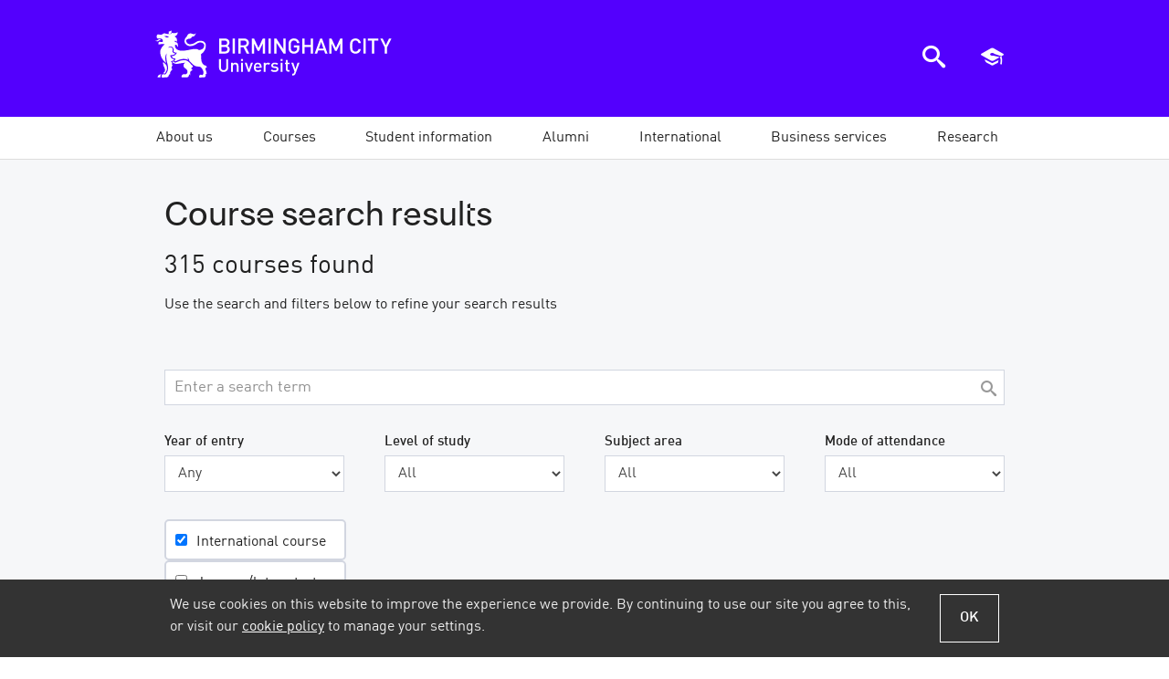

--- FILE ---
content_type: text/html; charset=utf-8
request_url: https://www.bcu.ac.uk/courses/search?int=1&international=&janstart=&skiptoresults=False&isclearingsearch=False&isinternationalsearch=True&isjanstartsearch=False&perpage=20&page=1
body_size: 19567
content:

<!DOCTYPE html>
<html lang="en-GB" class="no-js">
<head>
    <title>Course Search Results | Birmingham City University</title>
    <link rel="dns-prefetch" href="https://bcucdn.azureedge.net">
<link rel="preconnect" href="https://bcucdn.azureedge.net">
<link rel="dns-prefetch" href="https://www.googletagmanager.com">
<link rel="preconnect" href="https://www.googletagmanager.com">
<link rel="dns-prefetch" href="https://www.google-analytics.com">
<link rel="preconnect" href="https://www.google-analytics.com">
<link rel="dns-prefetch" href="https://bcucdn.azureedge.net">
<link rel="preconnect" href="https://bcucdn.azureedge.net">
<link rel="dns-prefetch" href="https://img.bcu.ac.uk">
<link rel="preconnect" href="https://img.bcu.ac.uk">
<meta charset="UTF-8">
<meta http-equiv="Content-Type" content="text/html; charset=utf-8">
<meta http-equiv="x-ua-compatible" content="IE=Edge">
<meta name="viewport" content="width=device-width, initial-scale=1.0">
<meta name="apple-mobile-web-app-capable" content="yes">
<meta name="apple-mobile-web-app-status-bar-style" content="black">
<meta name="HandheldFriendly" content="True">
<meta name="MobileOptimized" content="320">
<meta name="format-detection" content="telephone=no">
<link rel="apple-touch-icon-precomposed" sizes="57x57" href="https://bcucdn.azureedge.net/cdl/v1.5/favicons/apple-touch-icon-57x57.png">
<link rel="apple-touch-icon-precomposed" sizes="72x72" href="https://bcucdn.azureedge.net/cdl/v1.5/favicons/apple-touch-icon-72x72.png">
<link rel="apple-touch-icon-precomposed" sizes="114x114" href="https://bcucdn.azureedge.net/cdl/v1.5/favicons/apple-touch-icon-114x114.png">
<link rel="apple-touch-icon-precomposed" sizes="120x120" href="https://bcucdn.azureedge.net/cdl/v1.5/favicons/apple-touch-icon-120x120.png">
<link rel="apple-touch-icon-precomposed" sizes="144x144" href="https://bcucdn.azureedge.net/cdl/v1.5/favicons/apple-touch-icon-144x144.png">
<link rel="apple-touch-icon-precomposed" sizes="152x152" href="https://bcucdn.azureedge.net/cdl/v1.5/favicons/apple-touch-icon-152x152.png">
<link rel="icon" type="image/png" href="https://bcucdn.azureedge.net/cdl/v1.5/favicons/favicon-32x32.png" sizes="32x32">
<link rel="icon" type="image/png" href="https://bcucdn.azureedge.net/cdl/v1.5/favicons/favicon-16x16.png" sizes="16x16">
<meta name="application-name" content="Birmingham City University">
<meta name="msapplication-TileColor" content="#001e3c">
<meta name="msapplication-TileImage" content="https://bcucdn.azureedge.net/cdl/v1.5/favicons/mstile-144x144.png">
<meta name="msapplication-config" content="https://bcucdn.azureedge.net/cdl/v1.5/favicons/browserconfig.xml">

    <link rel="preload" as="style" href="https://bcucdn.azureedge.net/cdl/v1.5/css/cdl.min.css">
    <link rel="preload" as="style" href="/bundles/corecss?v=w208FHPbJphmnZcpjjj3COPutcE777qTDFvpEvXvSyk1">
    <link href="https://bcucdn.azureedge.net/cdl/v1.5/css/cdl.min.css" rel="stylesheet">
    <link href="/bundles/corecss?v=w208FHPbJphmnZcpjjj3COPutcE777qTDFvpEvXvSyk1" rel="stylesheet"/>

    <script src="https://bcucdn.azureedge.net/cdl/v1.5/scripts/cdl.plugins.head.min.js"></script>
<script type="text/javascript">
    var appInsights = window.appInsights || function (config) { function i(config) { t[config] = function () { var i = arguments; t.queue.push(function () { t[config].apply(t, i) }) } } var t = { config: config }, u = document, e = window, o = "script", s = "AuthenticatedUserContext", h = "start", c = "stop", l = "Track", a = l + "Event", v = l + "Page", y = u.createElement(o), r, f; y.src = config.url || "https://az416426.vo.msecnd.net/scripts/a/ai.0.js"; u.getElementsByTagName(o)[0].parentNode.appendChild(y); try { t.cookie = u.cookie } catch (p) { } for (t.queue = [], t.version = "1.0", r = ["Event", "Exception", "Metric", "PageView", "Trace", "Dependency"]; r.length;) i("track" + r.pop()); return i("set" + s), i("clear" + s), i(h + a), i(c + a), i(h + v), i(c + v), i("flush"), config.disableExceptionTracking || (r = "onerror", i("_" + r), f = e[r], e[r] = function (config, i, u, e, o) { var s = f && f(config, i, u, e, o); return s !== !0 && t["_" + r](config, i, u, e, o), s }), t }({ instrumentationKey: "6f6886fa-3090-4430-85be-3cc4de7024c2" }); window.appInsights = appInsights; appInsights.trackPageView();
    </script>

    
    
    <meta name="description" content="Search courses at Birmingham City University">
    <link rel="canonical" href="https://www.bcu.ac.uk/courses/search">
    <!-- OpenGraph -->
    <meta property="og:type" content="website">
    <meta property="og:locale" content="en_gb">
<meta property="og:title" content="Course Search Results"><meta property="og:description" content="Search courses at Birmingham City University">    <meta name="og:url" content="https://www.bcu.ac.uk/courses/search">
    <meta property="og:site_name" content="Birmingham City University">
    <!-- Twitter -->
<meta property="twitter:title" content="Course Search Results"><meta property="twitter:description" content="Search courses at Birmingham City University">    <meta name="twitter:url" content="https://www.bcu.ac.uk/courses/search">
<meta property="twitter:site" content="@MyBCU">    <!-- Open Graph/Twitter Image -->
<meta content="https://img.bcu.ac.uk/_bcuimages/social-sharing-image-default.jpg?w=1200&h=630&func=crop&gravity=auto" property="og:image"><meta content="https://img.bcu.ac.uk/_bcuimages/social-sharing-image-default.jpg?w=1200&h=630&func=crop&gravity=auto" property="twitter:image"><meta name="twitter:card" content="summary_large_image">    <meta name="usertype" content="Anonymous">
    <meta name="faculty" content="Unknown">
        <meta name="robots" content="follow, index">

    <script async src="https://www.googletagmanager.com/gtm.js?id=GTM-WTWQ7N"></script>


</head>
<body>

    


<div class="cookie-banner-container">
    <div class="cookie-banner cookie-banner--shown js-cookie-banner">
        <div class="cookie-banner__inner">
            <div class="cookie-banner__content">
                <div class="cookie-banner__message">We use cookies on this website to improve the experience we provide. By continuing to use our site you agree to this, or visit our <a href="/about-us/corporate-information/policies-and-procedures/cookies" data-src="/about-us/corporate-information/policies-and-procedures/cookies" class="js-cookie-policy-view">cookie policy</a> to manage your settings.</div>
            </div>
            <div class="cookie-banner__actions">
                <button class="button--secondary button--ghost button--small js-cookie-policy-accept">OK</button>
            </div>
        </div>
    </div>
</div>
    





<header class="bg-primary" role="banner">
    <div class="bcu-header o-wrapper">
        <div class="bcu-header__branding">
            <a id="aTop"></a>
            <a href="/" class="block bcu-logo-new logo--bcu"><span class="visually-hidden">Birmingham City University</span></a>

            <div class="skip-links">
                <a href="#aMainContent" class="skip-links__link">Skip to main content</a>
                <a href="#aMainNav" class="skip-links__link">Skip to main menu</a>
            </div>

        </div>

        <div class="bcu-header__menu-icons">

    <a href="javascript:void(0)" id="ToggleSearch" class="js-toggle-search" aria-controls="search-modal-window" aria-owns="search-modal-window" aria-haspopup="true">
        <div class="menu-icon menu-icon--search">
            <span class="icon-search"></span>
            <span class="visually-hidden">Search the BCU website</span>
        </div>
    </a>

    <a href="javascript:void(0)" id="ToggleBasket" class="js-toggle-basket" aria-controls="navMobileBasket" aria-owns="navMobileBasket" aria-haspopup="true">
        <div class="menu-icon menu-icon--courses">
            <span class="icon-graduation-cap"></span>
            <span class="visually-hidden">View saved courses</span>
        </div>
    </a>

    <a href="javascript:void(0)" id="ToggleNav" aria-controls="nav" aria-owns="nav" aria-haspopup="true">
        <div class="menu-icon menu-icon--hamburger">
            <div></div>
            <div></div>
            <div></div>
            <div></div>
            <span class="visually-hidden">Open main menu</span>
        </div>
    </a>

</div>



    </div>
</header>



<a id="aMainNav"></a>

<div class="mobile-nav-tools js-mobile-nav-tools closed">
    <a href="javascript:void(0)" class="button--primary button--small button--ghost js-toggle-basket" aria-controls="navMobileBasket" aria-owns="navMobileBasket" aria-haspopup="true">
        <div class="menu-icon menu-icon--courses">
            <span class="icon-graduation-cap epsilon"></span>
            <span class="menu-icon__text">Saved courses</span>
        </div>
    </a>

    <a href="javascript:void(0)" class="button--primary button--small js-toggle-search" aria-controls="search-modal-window" aria-owns="search-modal-window" aria-haspopup="true">
        <div class="menu-icon menu-icon--search">
            <span class="icon-search epsilon"></span>
            <span class="menu-icon__text">Search website</span>
        </div>
    </a>
</div>

    <nav id="main-navigation" class="megamenu">
        <ul id="mainnav" class="o-wrapper--nopadmobile nav-collapse nav-collapse-0 closed accessible-megamenu js-accessible-megamenu accessible-megamenu--full-width">
                    <li class="menu-section accessible-megamenu-top-nav-item">
                        <a class="menu-section__link menu-section__link--submenupresent" href="/about-us" data-loc="/about-us"><span>About us</span></a>
<div class="cols-3 accessible-megamenu-panel">
    <div class="accessible-menu-section__description">
        <p><a href="/about-us/">About BCU</a> <span class="icon-right-open-mini-double grey theta" style="margin:0;vertical-align:text-top;"></span></p>
        <p>With over 31,000 students from over 100 countries, we’re a large and diverse university set in the heart of Birmingham with a focus on practice-based learning.</p>
    </div>
    <ol>
        <li class="accessible-megamenu-panel-group">
            <div class="megasubmenu main-menu-section__heading">Schools/Subjects</div>
            <ol>
                <li><a href="/subject-areas" class="j-track" data-trackcategory="megamenu_link" data-trackaction="megamenu_bcu_about_us" data-tracklabel="our_subjects">Our subjects</a></li>
                <li><a href="/about-us/schools" class="j-track" data-trackcategory="megamenu_link" data-trackaction="megamenu_bcu_about_us" data-tracklabel="our_schools">Our Schools</a></li>
            </ol>
        </li>
        <li class="accessible-megamenu-panel-group">
            <div class="megasubmenu main-menu-section__heading">The University</div>
            <ol>
                <li><a href="/news-events" class="j-track" data-trackcategory="megamenu_link" data-trackaction="megamenu_bcu_about_us" data-tracklabel="news_and_events">News and events</a></li>
                <li><a href="/about-us/" class="j-track" data-trackcategory="megamenu_link" data-trackaction="megamenu_bcu_about_us" data-tracklabel="the_university">About the University</a></li>
                
                <li><a href="/about-us/our-history" class="inline-block j-track" data-trackcategory="megamenu_link" data-trackaction="megamenu_bcu_about_us" data-tracklabel="our_history">Our history</a></li>
                <li><a href="/about-us/corporate-information/directorate" class="j-track" data-trackcategory="megamenu_link" data-trackaction="megamenu_bcu_about_us" data-tracklabel="university_executive_team">University Executive Team</a></li>
                <li><a href="/about-us/corporate-information/chancellor" class="j-track" data-trackcategory="megamenu_link" data-trackaction="megamenu_bcu_about_us" data-tracklabel="chancellor">Our Chancellor</a></li>
                <li><a href="/about-us/corporate-information/policies-and-procedures" class="j-track" data-trackcategory="megamenu_link" data-trackaction="megamenu_bcu_about_us" data-tracklabel="policies_procedures">Policies and procedures</a></li>
                <li><a href="/about-us/corporate-information/social-responsibility" class="j-track" data-trackcategory="megamenu_link" data-trackaction="megamenu_bcu_about_us" data-tracklabel="social_responsibility">Social responsibility</a></li>
 <li><a href="https://www.bcu.ac.uk/about-us/corporate-information/socio-economic-impact-24" class="j-track" data-trackcategory="megamenu_link" data-trackaction="megamenu_bcu_about_us" data-tracklabel="social_responsibility">Social and Economic Impact</a></li>
            </ol>
        </li>
        <li class="accessible-megamenu-panel-group">
            <div class="megasubmenu main-menu-section__heading">More in this section</div>
            <ol>
                <li><a href="/about-us/contact-details" class="j-track" data-trackcategory="megamenu_link" data-trackaction="megamenu_bcu_about_us" data-tracklabel="contact_us">Contact us</a></li>
                <li><a href="/about-us/maps-and-campuses" class="j-track" data-trackcategory="megamenu_link" data-trackaction="megamenu_bcu_about_us" data-tracklabel="maps_and_campuses">Maps and campuses</a></li>
                <li><a href="/about-us/corporate-information" class="j-track" data-trackcategory="megamenu_link" data-trackaction="megamenu_bcu_about_us" data-tracklabel="university_executive_team">Corporate Information</a></li>
                <li><a href="/about-us/corporate-information/environment-sustainability" class="j-track" data-trackcategory="megamenu_link" data-trackaction="megamenu_bcu_about_us" data-tracklabel="environment_and_sustainability">Sustainability</a></li>
                <li><a href="/about-us/job-hunters" class="j-track" data-trackcategory="megamenu_link" data-trackaction="megamenu_bcu_about_us" data-tracklabel="job_vacancies">Job vacancies</a></li>
                <li><a href="/about-us/schools-and-colleges" class="j-track" data-trackcategory="megamenu_link" data-trackaction="megamenu_bcu_about_us" data-tracklabel="schools_and_colleges">Schools and colleges</a></li>
                <li><a href="/about-us/parents-and-carers" class="j-track" data-trackcategory="megamenu_link" data-trackaction="megamenu_bcu_about_us" data-tracklabel="parent_and_carers">Parents and Carers</a></li>
            </ol>
        </li>
    </ol>
    <div class="accessible-menu-section">
        <div class="accessible-menu-section__actions">
            <a href="/about-us/" class="accessible-menu-section__link button--primary button--small j-track" data-trackcategory="megamenu_link" data-trackaction="megamenu_bcu_about_us" data-tracklabel="cta_about_us">About us</a>
            <a href="/about-us/schools/" class="accessible-menu-section__link button--primary button--ghost button--small j-track" data-trackcategory="megamenu_link" data-trackaction="megamenu_bcu_about_us" data-tracklabel="cta_our_schools">Our Schools</a>
            <a href="/news-events" class="accessible-menu-section__link button--primary button--ghost button--small j-track" data-trackcategory="megamenu_link" data-trackaction="megamenu_bcu_about_us" data-tracklabel="cta_news_and_events">News &amp; events</a>
            <a href="/about-us/contact-details" class="accessible-menu-section__link button--primary button--ghost button--small j-track" data-trackcategory="megamenu_link" data-trackaction="megamenu_bcu_about_us" data-tracklabel="cta_contact_us">Contact us</a>
        </div>
    </div>
</div>                                            </li>
                    <li class="menu-section accessible-megamenu-top-nav-item">
                        <a class="menu-section__link menu-section__link--submenupresent" href="/courses" data-loc="/courses"><span>Courses</span></a>
<div class="cols-3 accessible-megamenu-panel">
    <div class="accessible-menu-section__description">
        <p><a href="/courses/">Our courses</a> <span class="icon-right-open-mini-double grey theta" style="margin:0;vertical-align:text-top;"></span></p>
        <p>Discover our wide range of contemporary courses, built with practice-based learning and international opportunities at every stage.</p>
    </div>
    <ol>
        <li class="accessible-megamenu-panel-group">
            <div class="megasubmenu main-menu-section__heading">Level of Study</div>
            <ol>
                <li><a href="/courses/search?type=1" class="j-track" data-trackcategory="megamenu_link"
                    data-trackaction="megamenu_bcu_courses" data-tracklabel="foundation">Foundation</a></li>
                <li><a href="/courses/search?type=2" class="j-track" data-trackcategory="megamenu_link"
                data-trackaction="megamenu_bcu_courses" data-tracklabel="undergraduate">Undergraduate</a></li>
                <li><a href="/courses/search?type=3" class="j-track" data-trackcategory="megamenu_link"
                data-trackaction="megamenu_bcu_courses" data-tracklabel="postgraduate_taught">Postgraduate Taught</a></li>
                <li><a href="/courses/search?type=5" class="j-track" data-trackcategory="megamenu_link"
                data-trackaction="megamenu_bcu_courses" data-tracklabel="postgraduate_research">Postgraduate Research</a></li>
 <li><a href="/courses/search?type=9" class="j-track" data-trackcategory="megamenu_link"
                data-trackaction="megamenu_bcu_courses" data-tracklabel="apprenticeships">Apprenticeships</a></li>
            </ol>
        </li>
        <li class="accessible-megamenu-panel-group">
            <div class="megasubmenu main-menu-section__heading">Mode of Study</div>
            <ol>
                <li><a href="/courses/search?mode=1" class="j-track" data-trackcategory="megamenu_link"
                    data-trackaction="megamenu_bcu_courses" data-tracklabel="full_time">Full-time courses</a></li>
                <li><a href="/courses/search?mode=3" class="j-track" data-trackcategory="megamenu_link"
                        data-trackaction="megamenu_bcu_courses" data-tracklabel="part_time">Part-time courses</a></li>
             
                <li><a href="/courses/search?mode=5" class="j-track" data-trackcategory="megamenu_link"
                    data-trackaction="megamenu_bcu_courses" data-tracklabel="online_learning">Online learning</a></li>
                <li><a href="/courses/search?type=8" class="j-track" data-trackcategory="megamenu_link"
                data-trackaction="megamenu_bcu_courses" data-tracklabel="short_and_cpd_courses">Short courses and CPD</a></li>
            </ol>
        </li>
            
            
        <li class="accessible-megamenu-panel-group">
            <div class="main-menu-section__heading">Course Search</div>
            <ol>
                <li><a href="/courses/search" class="j-track" data-trackcategory="megamenu_link"
                data-trackaction="megamenu_bcu_courses" data-tracklabel="all_courses">All courses</a></li>
                <li><a href="/subject-areas" class="j-track" data-trackcategory="megamenu_link"
                data-trackaction="megamenu_bcu_courses" data-tracklabel="courses_by_subject">Courses by subject</a></li>
                <li><a href="/courses/search?jan=1" class="j-track" data-trackcategory="megamenu_link"
                data-trackaction="megamenu_bcu_courses" data-tracklabel="january_later_start">Jan/later starts</a></li>
            </ol>
        </li>
        <li class="accessible-megamenu-panel-group">
            <div class="main-menu-section__heading">More in this section</div>
            <ol>
                <li><a href="/student-info/open-days" class="j-track" data-trackcategory="megamenu_link"
                data-trackaction="megamenu_bcu_courses" data-tracklabel="open_days">Open Days</a></li>
                <li><a href="/courses/choices" class="j-track" data-trackcategory="megamenu_link"
                data-trackaction="megamenu_bcu_courses" data-tracklabel="course_enquiries_team">Course enquiries team</a></li>
                <li><a href="/courses/prospectus" class="j-track" data-trackcategory="megamenu_link"
                data-trackaction="megamenu_bcu_courses" data-tracklabel="our_prospectus">Our prospectuses</a>
                </li>
            </ol>
        </li>
    </ol>
    <div class="accessible-menu-section">
        <div class="accessible-menu-section__actions">
            <a href="/courses/" class="accessible-menu-section__link button--primary button--small j-track" data-trackcategory="megamenu_link"
            data-trackaction="megamenu_bcu_courses" data-tracklabel="cta_our_courses">Our courses</a>
            <a href="/courses/search" class="accessible-menu-section__link button--primary button--ghost button--small j-track"data-trackcategory="megamenu_link"
            data-trackaction="megamenu_bcu_courses" data-tracklabel="cta_find_your_course">Find your course</a>
            <a href="/student-info/open-days" class="accessible-menu-section__link button--primary button--ghost button--small j-track"data-trackcategory="megamenu_link"
            data-trackaction="megamenu_bcu_courses" data-tracklabel="cta_open_days">Open days</a>
            <a href="/courses/prospectus" class="accessible-menu-section__link button--primary button--ghost button--small j-track"data-trackcategory="megamenu_link"
            data-trackaction="megamenu_bcu_courses" data-tracklabel="cta_our_prospectuses">Our prospectuses</a>
        </div>
    </div>
</div>                                            </li>
                    <li class="menu-section accessible-megamenu-top-nav-item">
                        <a class="menu-section__link menu-section__link--submenupresent" href="/student-info" data-loc="/student-info"><span>Student information</span></a>
<div class="cols-4 accessible-megamenu-panel">
    <div class="accessible-menu-section__description">
        <p><a href="/student-info/">Life as a BCU student</a> <span class="icon-right-open-mini-double grey theta" style="margin:0;vertical-align:text-top;"></span><br/>
Find out everything you need to know about being a student at BCU, including accommodation, Open Days and how to apply.</p>
    </div>
    <ol>
        <li class="accessible-megamenu-panel-group">
            <div class="megasubmenu main-menu-section__heading">Studying at BCU</div>
            <ol>
                <li><a href="/student-info/why-study-at-bcu" class="j-track" data-trackcategory="megamenu_link" data-trackaction="megamenu_bcu_student_info" data-tracklabel="why_study_at_bcu">Why study at BCU</a></li>
                <li><a href="/student-info/careers-and-job-prospects/employability" class="j-track" data-trackcategory="megamenu_link" data-trackaction="megamenu_bcu_student_info" data-tracklabel="our_focus_on_employability">Be more employable</a></li>
                <li><a href="/student-info/why-study-at-bcu/why-choose-us" class="j-track" data-trackcategory="megamenu_link" data-trackaction="megamenu_bcu_student_info" data-tracklabel="bcu_student_info">Reasons to choose us</a></li>
                <li><a href="/student-info/finance" class="j-track" data-trackcategory="megamenu_link" data-trackaction="megamenu_bcu_student_info" data-tracklabel="scholarships_and_bursaries">Financial support</a></li>
              
                <li><a href="/student-info/why-study-at-bcu/living-in-birmingham" class="j-track" data-trackcategory="megamenu_link" data-trackaction="megamenu_bcu_student_info" data-tracklabel="life_in_birmingham">Life in Birmingham</a></li>
                <li><a href="/student-info/open-days" class="inline-block j-track" data-trackcategory="megamenu_link" data-trackaction="megamenu_bcu_student_info" data-tracklabel="open_days">Open days</a></li>
                <li><a href="/student-info/why-study-at-bcu/facilities" class="inline-block j-track" data-trackcategory="megamenu_link" data-trackaction="megamenu_bcu_student_info" data-tracklabel="our_facilities">Our facilities</a></li>
            </ol>
        </li>
        <li class="accessible-megamenu-panel-group">
            <div class="megasubmenu main-menu-section__heading">Applying for BCU</div>
            <ol>
                <li><a href="/student-info/how-to-apply" class="j-track" data-trackcategory="megamenu_link" data-trackaction="megamenu_bcu_student_info" data-tracklabel="how_to_apply">How to apply</a></li>
                <li><a href="/student-info/how-to-apply/entry-requirements" class="j-track" data-trackcategory="megamenu_link" data-trackaction="megamenu_bcu_student_info" data-tracklabel="entry_requirements">Entry requirements</a></li>
                <li><a href="/student-info/how-to-apply/making-your-application" class="j-track" data-trackcategory="megamenu_link" data-trackaction="megamenu_bcu_student_info" data-tracklabel="advice_for_your_application">Application advice</a></li>
                <li><a href="/student-info/how-to-apply/after-you-apply" class="j-track" data-trackcategory="megamenu_link" data-trackaction="megamenu_bcu_student_info" data-tracklabel="after_you_apply">After you apply</a></li>
                <li><a href="/student-info/accommodation" class="j-track" data-trackcategory="megamenu_link" data-trackaction="megamenu_bcu_student_info" data-tracklabel="accommodation">Accommodation</a></li>
                <li><a href="https://www.bcu.ac.uk/student-info/welcome/before-you-arrive/online-enrolment" class="ij-track" data-trackcategory="megamenu_link" data-trackaction="megamenu_bcu_student_info" data-tracklabel="enrolment">Enrolment</a></li>
                <li><a href="/student-info/how-to-apply/partnership-agreement" class="j-track" data-trackcategory="megamenu_link" data-trackaction="megamenu_bcu_student_info" data-tracklabel="bcu_student_info">Student partnership agreement</a></li>
            </ol>
        </li>
        <li class="accessible-megamenu-panel-group">
            <div class="megasubmenu main-menu-section__heading">Types of Study</div>
            <ol>
                <li><a href="/student-info/about-studying-here" class="j-track" data-trackcategory="megamenu_link" data-trackaction="megamenu_bcu_student_info" data-tracklabel="types_of_study">About studying here</a></li>
                <li><a href="https://www.bcu.ac.uk/student-info/types-of-study/foundation" class="j-track" data-trackcategory="megamenu_link" data-trackaction="megamenu_bcu_student_info" data-tracklabel="foundation">Foundation</a></li>
                <li><a href="/student-info/about-studying-here/undergraduates" class="j-track" data-trackcategory="megamenu_link" data-trackaction="megamenu_bcu_student_info" data-tracklabel="undergraduate">Undergraduate</a></li>
                <li><a href="/student-info/about-studying-here/postgraduate" class="j-track" data-trackcategory="megamenu_link" data-trackaction="megamenu_bcu_student_info" data-tracklabel="postgraduate">Postgraduate</a></li>
                <li><a href="/student-info/about-studying-here/part-time" class="j-track" data-trackcategory="megamenu_link" data-trackaction="megamenu_bcu_student_info" data-tracklabel="part-time">Part-time</a></li>
                <li><a href="/student-info/why-study-at-bcu/go-abroad" class="j-track" data-trackcategory="megamenu_link" data-trackaction="megamenu_bcu_student_info" data-tracklabel="studying_abroad">Studying abroad</a></li>
                <li><a href="/business/apprenticeships/become-an-apprentice" class="j-track" data-trackcategory="megamenu_link" data-trackaction="megamenu_bcu_student_info" data-tracklabel="apprenticeships">Apprenticeships</a></li>
            </ol>
        </li>
        <li class="accessible-megamenu-panel-group">
            <div class="megasubmenu main-menu-section__heading">More on studying</div>
            <ol>
                <li><a href="/student-info/preparing-for-university" class="inline-block pan j-track" data-trackcategory="megamenu_link" data-trackaction="megamenu_bcu_student_info" data-tracklabel="student_info_overview">Preparing for university</a></li>
                <li><a href="https://www.bcusu.com/" class="j-track" data-trackcategory="megamenu_link" data-trackaction="megamenu_bcu_student_info" data-tracklabel="welcome_week">Students' Union (BCUSU)</a></li>
                <li><a href="/student-info/student-transfer-arrangements" class="j-track" data-trackcategory="megamenu_link" data-trackaction="megamenu_bcu_student_info" data-tracklabel="student_transfer_arrangements">Transfer arrangements</a></li>
     <li><a href="/student-info/learning-support" class="j-track" data-trackcategory="megamenu_link" data-trackaction="megamenu_bcu_student_info" data-tracklabel="library_and_learning_support">Learning support</a></li>
                <li><a href="/student-info/university-regulations" class="j-track" data-trackcategory="megamenu_link" data-trackaction="megamenu_bcu_student_info" data-tracklabel="university_regulations">University regulations</a></li>
                <li><a href="/student-info/student-contract" class="j-track" data-trackcategory="megamenu_link" data-trackaction="megamenu_bcu_student_info" data-tracklabel="Student_Contract">The student contract</a></li>
      <li><a href="/student-info/mature-students" class="j-track" data-trackcategory="megamenu_link" data-trackaction="megamenu_bcu_student_info" data-tracklabel="Mature_Students">Mature students</a></li>
            </ol>
        </li>
    </ol>
    <div class="accessible-menu-section">
        <div class="accessible-menu-section__actions">
            <a href="/student-info/" class="accessible-menu-section__link button--primary button--small">Student Info</a>
            <a href="/student-info/open-days" class="accessible-menu-section__link button--primary button--ghost button--small">Open Days</a>
            <a href="/student-info/accommodation" class="accessible-menu-section__link button--primary button--ghost button--small">Accommodation</a>
            <a href="/student-info/why-study-at-bcu/living-in-birmingham" class="accessible-menu-section__link button--primary button--ghost button--small">Life in Birmingham</a>
        </div>
    </div>
</div>                                            </li>
                    <li class="menu-section accessible-megamenu-top-nav-item">
                        <a class="menu-section__link menu-section__link--submenupresent" href="/alumni" data-loc="/alumni"><span>Alumni</span></a>
<div class="cols-4 accessible-megamenu-panel">
    <div class="accessible-menu-section__description">
        <p><a href="/alumni/">Your Alumni community</a> <span class="icon-right-open-mini-double grey theta" style="margin:0;vertical-align:text-top;"></span></p>
        <p>Our alumni community stay involved with the University such as through reunion events, and mentoring programmes, by offering placements, and as international ambassadors.</p>
    </div>
    <ol>
        <li class="accessible-megamenu-panel-group">
            <div class="megasubmenu main-menu-section__heading">Community</div>
            <ol>
                <li><a href="/alumni/community/about-us" class="j-track" data-trackcategory="megamenu_link" data-trackaction="megamenu_bcu_alumni" data-tracklabel="about_us">About us</a></li>
                <li><a href="/alumni/community/keep-in-touch" class="j-track" data-trackcategory="megamenu_link" data-trackaction="megamenu_bcu_alumni" data-tracklabel="stay_in_touch">Join our community</a></li>
  <li><a href="/alumni/community/news-events" class="inline-block j-track" data-trackcategory="megamenu_link" data-trackaction="megamenu_bcu_alumni" data-tracklabel="news_events">News and events</a></li>
                <li><a href="/alumni/community/our-alumni" class="j-track" data-trackcategory="megamenu_link" data-trackaction="megamenu_bcu_alumni" data-tracklabel="our_alumni">Our alumni</a></li>
                <li><a href="/alumni/community/benefits-and-discounts" class="j-track" data-trackcategory="megamenu_link" data-trackaction="megamenu_bcu_alumni" data-tracklabel="benefits">Benefits and discounts</a></li>
                             <li><a href="/alumni/community/giving-back" class="inline-block j-track" data-trackcategory="megamenu_link" data-trackaction="megamenu_bcu_alumni" data-tracklabel="contact_us">Giving back</a></li>
            </ol>
        </li>
        <li class="accessible-megamenu-panel-group">
            <div class="megasubmenu main-menu-section__heading">Alumni Services</div>
            <ol>
                <li><a href="/alumni/services/your-bcu-email" class="j-track" data-trackcategory="megamenu_link" data-trackaction="megamenu_bcu_alumni" data-tracklabel="bcuemail">Your BCU email</a></li>
                <li><a href="/alumni/careers/graduate-scholarship" class="j-track" data-trackcategory="megamenu_link" data-trackaction="megamenu_bcu_alumni" data-tracklabel="gradscholarship">Graduate Scholarship</a></li>
                <li><a href="/alumni/services/accessing-bcu-systems " class="j-track" data-trackcategory="megamenu_link" data-trackaction="megamenu_bcu_alumni" data-tracklabel="bcusystems">Accessing BCU systems</a></li>
                <li><a href="/alumni/services/library" class="j-track" data-trackcategory="megamenu_link" data-trackaction="megamenu_bcu_alumni" data-tracklabel="bcu_library">Library membership</a></li>
                <li><a href="/alumni/services/certificates-transcripts" class="j-track" data-trackcategory="megamenu_link" data-trackaction="megamenu_bcu_alumni" data-tracklabel="certtranscripts">Certificates and transcripts</a></li>
                <li><a href="/alumni/services/verifications" class="j-track" data-trackcategory="megamenu_link" data-trackaction="megamenu_bcu_alumni" data-tracklabel="verifications">Verifications</a></li>
            </ol>
        </li>
        <li class="accessible-megamenu-panel-group">
            <div class="megasubmenu main-menu-section__heading">Careers support</div>
            <ol>
                <li><a href="/alumni/careers/employment-support" class="j-track" data-trackcategory="megamenu_link" data-trackaction="megamenu_bcu_alumni" data-tracklabel="employment_support">Graduate employment support</a></li>
                <li><a href="/alumni/careers/self-employment" class="j-track" data-trackcategory="megamenu_link" data-trackaction="megamenu_bcu_alumni" data-tracklabel="self_employment">Self employment support</a></li>
                <li><a href="/alumni/careers/volunteering-mentoring" class="j-track" data-trackcategory="megamenu_link" data-trackaction="megamenu_bcu_alumni" data-tracklabel="volunteering_mentoring">Volunteering and mentoring</a></li>
                <li><a href="/alumni/careers/events-and-training" class="j-track" data-trackcategory="megamenu_link" data-trackaction="megamenu_bcu_alumni" data-tracklabel="events_training">Graduate events and training</a></li>
                
                <li><a href="/alumni/careers/graduate-outcomes-survey" class="j-track" data-trackcategory="megamenu_link" data-trackaction="megamenu_bcu_alumni" data-tracklabel="graduate_outcomes_survey
">Graduate Outcomes Survey</a></li>
               <li><a href="https://careers.bcu.ac.uk/unauth?leap=https:%2F%2Fcareers.bcu.ac.uk%2Fleap%2Fjobs.html%3Fservice%3DCareers%2BService&currentUserLocale=en_GB " class="j-track" data-trackcategory="megamenu_link" data-trackaction="megamenu_bcu_alumni" data-tracklabel="pg_discounts">Jobs portal</a></li>
            </ol>
        </li>
        <li class="accessible-megamenu-panel-group">
            <div class="megasubmenu main-menu-section__heading">Graduation</div>
            <ol>
                <li><a href="/alumni/graduation/ceremonies" class="j-track" data-trackcategory="megamenu_link" data-trackaction="megamenu_bcu_alumni" data-tracklabel="graduation_ceremonies">Graduation ceremonies</a></li>
                <li><a href="https://www.bcu.ac.uk/alumni/graduation/ceremonies/gowning" class="j-track" data-trackcategory="megamenu_link" data-trackaction="megamenu_bcu_alumni" data-tracklabel="gowning_photography">Gowning and photography</a></li>
                <li><a href="https://www.bcu.ac.uk/alumni/graduation/ceremonies/tickets" class="j-track" data-trackcategory="megamenu_link" data-trackaction="megamenu_bcu_alumni" data-tracklabel="graduation_memories">Guest tickets</a></li>
                <li><a href="/alumni/graduation/your-graduation-day" class="j-track" data-trackcategory="megamenu_link" data-trackaction="megamenu_bcu_alumni" data-tracklabel="graduation_day">What happens on the day</a></li>
                <li><a href="/alumni/community/our-alumni/alumni-of-the-year" class="j-track" data-trackcategory="megamenu_link" data-trackaction="megamenu_bcu_alumni" data-tracklabel="honorary_graduates">Alumni of the Year</a></li>
                    <li><a href="/alumni/graduation/ceremonies/faqs" class="j-track" data-trackcategory="megamenu_link" data-trackaction="megamenu_bcu_alumni" data-tracklabel="graduation_faqs">Graduation FAQs</a></li>
            </ol>
        </li>
    </ol>
    <div class="accessible-menu-section">
        <div class="accessible-menu-section__actions">
            <a href="/alumni/community/keep-in-touch" class="accessible-menu-section__link button--primary button--small">Stay in touch</a>
            <a href="/alumni/community/news-events" class="accessible-menu-section__link button--primary button--ghost button--small">News and events</a>
            <a href="/alumni/graduation" class="accessible-menu-section__link button--primary button--ghost button--small">Graduation</a>
            <a href="/alumni/careers" class="accessible-menu-section__link button--primary button--ghost button--small">Careers support</a>
        </div>
    </div>

</div>                                              </li>
                    <li class="menu-section accessible-megamenu-top-nav-item">
                        <a class="menu-section__link menu-section__link--submenupresent" href="/international" data-loc="/international"><span>International</span></a>
<div class="cols-4 accessible-megamenu-panel">
    <div class="accessible-menu-section__description">
        <p>
            <a
                href="/international/"
                class="j-track"
                data-trackcategory="megamenu_link"
                data-trackaction="megamenu_bcu_international"
                data-tracklabel="student_info_homepage"
                >Study in the UK's second city</a
            >
            <span class="icon-right-open-mini-double grey theta" style="margin: 0; vertical-align: text-top"></span>
        </p>
        <p>
            Find out about studying with us alongside students from around 100 countries worldwide at our modern and
            dynamic university.
        </p>
    </div>
    <ol>
        <li class="accessible-megamenu-panel-group">
            <div class="megasubmenu main-menu-section__heading">Prospective students</div>
            <ol>
                <li>
                    <a
                        href="/international/why-study-here"
                        class="j-track"
                        data-trackcategory="megamenu_link"
                        data-trackaction="megamenu_bcu_international"
                        data-tracklabel="studying_in_birmingham"
                        >Why study here?</a
                    >
                </li>
                <li>
                    <a
                        href="/international/why-study-here/life-in-birmingham"
                        class="j-track"
                        data-trackcategory="megamenu_link"
                        data-trackaction="megamenu_bcu_international"
                        data-tracklabel="Top_10_reasons_to_choose_us"
                        >Life in Birmingham</a
                    >
                </li>
                <li>
                    <a
                        href="/international/why-study-here/10-reasons-to-choose-bcu"
                        class="j-track"
                        data-trackcategory="megamenu_link"
                        data-trackaction="megamenu_bcu_international"
                        data-tracklabel="Top_10_reasons_to_choose_us"
                        >Why choose BCU?</a
                    >
                </li>
                <li>
                    <a
                        href="/international/why-study-here/our-focus-on-employability"
                        class="j-track"
                        data-trackcategory="megamenu_link"
                        data-trackaction="megamenu_bcu_international"
                        data-tracklabel="Our_focus_on_employability"
                        >Our focus on employability</a
                    >
                </li>
                <li>
                    <a
                        href="/international/preparing-for-the-uk/applying-for-accommodation"
                        class="j-track"
                        data-trackcategory="megamenu_link"
                        data-trackaction="megamenu_bcu_international"
                        data-tracklabel="Accommodation"
                        >Accommodation</a
                    >
                </li>
                <li>
                    <a
                        href="/international/once-youre-here/student-services"
                        class="j-track"
                        data-trackcategory="megamenu_link"
                        data-trackaction="megamenu_bcu_international"
                        data-tracklabel="Student support"
                        >Student support</a
                    >
                </li>
                <li>
                    <a
                        href="/international/go-abroad-at-bcu/global-opportunities"
                        class="j-track"
                        data-trackcategory="megamenu_link"
                        data-trackaction="megamenu_bcu_international"
                        data-tracklabel="Exchange_students"
                        >Study abroad</a
                    >
                </li>
                <li>
                    <a
                        href="/international/bifca"
                        class="j-track"
                        data-trackcategory="megamenu_link"
                        data-trackaction="megamenu_bcu_international"
                        data-tracklabel="Study_in_China"
                        >Study in China</a
                    >
                </li>
                <li>
                    <a
                        href="/international/summer-school"
                        class="j-track"
                        data-trackcategory="megamenu_link"
                        data-trackaction="megamenu_bcu_international"
                        data-tracklabel="Summer School"
                        >International Summer School</a
                    >
                </li>
                <li>
                    <a
                        href="/international/meeting-entry-requirements/bcuic"
                        class="j-track"
                        data-trackcategory="megamenu_link"
                        data-trackaction="megamenu_bcu_international"
                        data-tracklabel="BCUIC"
                        >BCU International College</a
                    >
                </li>
            </ol>
        </li>
        <li class="accessible-megamenu-panel-group">
            <div class="megasubmenu main-menu-section__heading">Study costs</div>
            <ol>
                <li>
                    <a
                        href="/international/fees-costs-and-scholarships"
                        class="j-track"
                        data-trackcategory="megamenu_link"
                        data-trackaction="megamenu_bcu_international"
                        data-tracklabel="Money_matters"
                        >Fee costs and scholarships</a
                    >
                </li>
                <li>
                    <a
                        href="/international/fees-costs-and-scholarships/international-fees"
                        class="j-track"
                        data-trackcategory="megamenu_link"
                        data-trackaction="Tuition_fees"
                        data-tracklabel="Tuition fees"
                        >Tuition fees</a
                    >
                </li>
                <li>
                    <a
                        href="/international/fees-costs-and-scholarships/planning-your-finances/living-costs"
                        class="j-track"
                        data-trackcategory="megamenu_link"
                        data-trackaction="megamenu_bcu_international"
                        data-tracklabel="Living_costs"
                        >Living costs</a
                    >
                </li>
                <li>
                    <a
                        href="/international/fees-costs-and-scholarships/scholarships"
                        class="j-track"
                        data-trackcategory="megamenu_link"
                        data-trackaction="megamenu_bcu_international"
                        data-tracklabel="Scholarships"
                        >Scholarships</a
                    >
                </li>
                <li>
                    <a
                        href="https://www.bcu.ac.uk/international/protecting-your-student-visa/working-during-your-studies"
                        class="j-track"
                        data-trackcategory="megamenu_link"
                        data-trackaction="megamenu_bcu_international"
                        data-tracklabel="Earn_while_you_learn"
                        >Earn while you learn</a
                    >
                </li>
          
                <li>
                    <a
                        href="/international/how-to-pay"
                        class="j-track"
                        data-trackcategory="megamenu_link"
                        data-trackaction="megamenu_bcu_international"
                        data-tracklabel="How_to_pay"
                        >How to pay</a
                    >
                </li>
            </ol>
        </li>
        <li class="accessible-megamenu-panel-group">
            <div class="megasubmenu main-menu-section__heading">Applying</div>
            <ol>
                <li>
                    <a
                        href="/courses/search?int=1"
                        class="j-track"
                        data-trackcategory="megamenu_link"
                        data-trackaction="megamenu_bcu_international"
                        data-tracklabel="applying_courses"
                        >Courses</a
                    >
                </li>
<li>
                    <a
                        href="https://www.bcu.ac.uk/international/application-toolkit"
                        class="j-track"
                        data-trackcategory="megamenu_link"
                        data-trackaction="megamenu_bcu_international"
                        data-tracklabel="how_to_apply"
                        >How to apply</a
                    >
                </li>
                <li>
                    <a
                        href="https://www.bcu.ac.uk/international/application-process"
                        class="j-track"
                        data-trackcategory="megamenu_link"
                        data-trackaction="megamenu_bcu_international"
                        data-tracklabel="how_to_apply"
                        >Application timeline</a
                    >
                </li>
                <li>
                    <a
                        href="/international/your-application/entry-requirements"
                        class="j-track"
                        data-trackcategory="megamenu_link"
                        data-trackaction="megamenu_bcu_international"
                        data-tracklabel="applying_entry_requirements"
                        >Entry requirements</a
                    >
                </li>
                <li>
                    <a
                        href="/international/your-application/english-language-and-english-tests"
                        class="j-track"
                        data-trackcategory="megamenu_link"
                        data-trackaction="megamenu_bcu_international"
                        data-tracklabel="sapplying_english_requirements"
                        >English requirements</a
                    >
                </li>
                <li>
                    <a
                        href="/international/meeting-entry-requirements"
                        class="j-track"
                        data-trackcategory="megamenu_link"
                        data-trackaction="megamenu_bcu_international"
                        data-tracklabel="applying_foundation_requirements"
                        >Foundation programmes</a
                    >
                </li>
                <li>
                    <a
                        href="/international/your-application/accepting-your-offer"
                        class="j-track"
                        data-trackcategory="megamenu_link"
                        data-trackaction="megamenu_bcu_international"
                        data-tracklabel="applying_accepting_an_offer"
                        >Accepting an offer</a
                    >
                </li>
                <li>
                    <a
                        href="/international/preparing-for-the-uk"
                        class="j-track"
                        data-trackcategory="megamenu_link"
                        data-trackaction="megamenu_bcu_international"
                        data-tracklabel="planning_your_arrival"
                        >Planning your arrival</a
                    >
                </li>
                <li>
                    <a
                        href="https://www.bcu.ac.uk/courses/search?term=&intake=2025-26&type=&subj=&mode=1&International=true&JanStart=true&page=&perpage=20&skiptoresults=1"
                        class="j-track"
                        data-trackcategory="megamenu_link"
                        data-trackaction="megamenu_bcu_international"
                        data-tracklabel="January_starts"
                        >January starts</a
                    >
                </li>
            </ol>
        </li>
        <li class="accessible-megamenu-panel-group">
            <div class="megasubmenu main-menu-section__heading">Get in touch</div>
            <ol>
                <li>
                    <a
                        href="/international/contact-us"
                        class="j-track"
                        data-trackcategory="megamenu_link"
                        data-trackaction="megamenu_bcu_international"
                        data-tracklabel="contact_us"
                        >Contact us</a
                    >
                </li>
                <li>
                    <a
                        href="/international/bcu-in-your-country"
                        class="j-track"
                        data-trackcategory="megamenu_link"
                        data-trackaction="megamenu_bcu_international"
                        data-tracklabel="bcu_in_your_country"
                        >BCU in your country</a
                    >
                </li>
                <li>
                    <a
                        href="/international/contact-us/social-media"
                        class="j-track"
                        data-trackcategory="megamenu_link"
                        data-trackaction="megamenu_bcu_international"
                        data-tracklabel="social_media"
                        >Social Media</a
                    >
                </li>
                <li>
                    <a
                        href="/international/why-study-here/join-our-webinars"
                        class="j-track"
                        data-trackcategory="megamenu_link"
                        data-trackaction="megamenu_bcu_international"
                        data-tracklabel="international_webinars"
                        >International webinars</a
                    >
                </li>
                <li>
                    <a
                        href="/international/brochure"
                        class="j-track"
                        data-trackcategory="megamenu_link"
                        data-trackaction="megamenu_bcu_international"
                        data-tracklabel="international_guide"
                        >International Guide</a
                    >
                </li>
                <li>
                    <a
                        href="/international/contact-us/request-a-call"
                        class="j-track"
                        data-trackcategory="megamenu_link"
                        data-trackaction="megamenu_bcu_international"
                        data-tracklabel="request_a_call"
                        >Request a call</a
                    >
                </li>
                <li>
                    <a
                        href="/international/contact-us/visit-us-on-campus"
                        class="j-track"
                        data-trackcategory="megamenu_link"
                        data-trackaction="megamenu_bcu_international"
                        data-tracklabel="visit_us_on_campus"
                        >Visit us</a
                    >
                </li>
                <li>
                    <a
                        href="/international/contact-us/enroly"
                        class="j-track"
                        data-trackcategory="megamenu_link"
                        data-trackaction="megamenu_bcu_international"
                        data-tracklabel="refer_a_friend"
                        >Refer a friend</a
                    >
                </li>
                <li>
                    <a
                        href="/international/agents"
                        class="j-track"
                        data-trackcategory="megamenu_link"
                        data-trackaction="megamenu_bcu_international"
                        data-tracklabel="agents"
                        >Agents</a
                    >
                </li>
                <li>
                    <a
                        href="/international/partnerships"
                        class="j-track"
                        data-trackcategory="megamenu_link"
                        data-trackaction="megamenu_bcu_international"
                        data-tracklabel="partnerships"
                        >Partnerships</a
                    >
                </li>
            </ol>
        </li>
    </ol>

    <div class="accessible-menu-section">
        <div class="accessible-menu-section__actions">
            <a
                href="/international/"
                class="accessible-menu-section__link button--primary button--small"
                class="j-track"
                data-trackcategory="megamenu_link"
                data-trackaction="megamenu_bcu_international"
                data-tracklabel="section_homepage"
                >International Study</a
            >
            <a
                href="/international/why-study-here"
                class="accessible-menu-section__link button--primary button--small button--ghost"
                class="j-track"
                data-trackcategory="megamenu_link"
                data-trackaction="megamenu_bcu_international"
                data-tracklabel="why_study_here"
                >Why study here?</a
            >
            <a
                href="/international/your-application/how-to-apply"
                class="accessible-menu-section__link button--primary button--ghost button--small"
                class="j-track"
                data-trackcategory="megamenu_link"
                data-trackaction="megamenu_bcu_international"
                data-tracklabel="how_to_apply"
                >How to apply</a
            >
            <a
                href="/international/contact-us"
                class="accessible-menu-section__link button--primary button--ghost button--small"
                class="j-track"
                data-trackcategory="megamenu_link"
                data-trackaction="megamenu_bcu_international"
                data-tracklabel="contact_us"
                >Contact us</a
            >
        </div>
    </div>
</div>
                                            </li>
                    <li class="menu-section accessible-megamenu-top-nav-item">
                        <a class="menu-section__link menu-section__link--submenupresent" href="/business" data-loc="/business"><span>Business services</span></a>
<div class="cols-3 accessible-megamenu-panel">
<div class="accessible-menu-section__description">
<p><a href="/business/">Visit our Business Services homepage</a> <span class="icon-right-open-mini-double grey theta"></span></p>
<p>Access a selection of our services for businesses and organisations below or 'view all' to see all business support in each category.</p>
</div>
<ol>
<li class="accessible-megamenu-panel-group">
<div class="megasubmenu main-menu-section__heading">Attend</div>
<ol>
<li><a href="/business/business-events">Upcoming Events</a></li>
<li><a href="/business/venue-hire">Venue Hire</a></li>
<li><a href="/business/recruitment/careers-fairs">Careers Fairs &amp; Events</a></li>
<li><a href="/business/attend/">View All</a></li>
</ol></li>
<li class="accessible-megamenu-panel-group">
<div class="megasubmenu main-menu-section__heading">Recruit</div>
<ol>
<li><a href="/business/recruitment/permanent-graduate-recruitment">Graduate Recruitment </a></li>
<li><a href="/business/recruitment/placements-internships">Placements &amp; Internships</a></li>
<li><a href="/business/recruitment/jobs-board">Advertise Jobs</a></li>
<li><a href="/business/recruit/">View All</a></li>
</ol></li>
<li class="accessible-megamenu-panel-group">
<div class="megasubmenu main-menu-section__heading">Collaborate</div>
<ol>
<li><a href="/business/ktp/">Knowledge Transfer Partnership (KTP)</a></li>
<li><a href="/business/consultancy/">Consultancy Services</a></li>
<li><a href="/business/innovation-services/">Innovation Services</a></li>
<li><a href="/business/collaborate/">View All</a></li>
</ol></li>
<li class="accessible-megamenu-panel-group">
<div class="megasubmenu main-menu-section__heading">Learn</div>
<ol>
<li><a href="/courses/short-courses">Short Courses</a></li>
<li><a href="/business/professional-development/cpd/">Continuing Professional Development (CPD)</a></li>
<li><a href="/business/apprenticeships">Apprenticeships</a></li>
<li><a href="/business/learn">View All</a></li>
</ol></li>
</ol>
<div class="accessible-menu-section">
<div class="accessible-menu-section__actions">
    <a href="/business/" class="accessible-menu-section__link button--primary button--small j-track" data-trackcategory="megamenu_link" data-trackaction="megamenu_bcu_business_services" data-tracklabel="business_services_home" style="white-space:nowrap;">Business Services Home</a>
    <a href="/business/blog/" class="accessible-menu-section__link button--primary button--small button--ghost j-track" data-trackcategory="megamenu_link" data-trackaction="megamenu_bcu_business_services" data-tracklabel="news_and_blog" target="_blank">News &amp; Blog</a>
    <a href="/business/business-events" class="accessible-menu-section__link button--primary button--small button--ghost j-track" data-trackcategory="megamenu_link" data-trackaction="megamenu_bcu_business_services" data-tracklabel="events_calendar">Upcoming Events</a>
    <a href="/business/about-us/" class="accessible-menu-section__link button--primary button--small button--ghost j-track" data-trackcategory="megamenu_link" data-trackaction="megamenu_bcu_business_services" data-tracklabel="about" target="_blank">About</a></div>
</div>
</div>                                            </li>
                    <li class="menu-section accessible-megamenu-top-nav-item">
                        <a class="menu-section__link menu-section__link--submenupresent" href="/research" data-loc="/research"><span>Research</span></a>
<div class="cols-3 accessible-megamenu-panel">
    <div class="accessible-menu-section__description">
        <p><a href="/research" class=""> Discover our research</a> <span class="icon-right-open-mini-double grey theta" style="margin:0;vertical-align:text-top;"></span></p>
        <p>Our researchers and research centres aim to make an original contribution to knowledge and the world. View our <a href="/research/areas/research-centres">research centres</a>.</p>
    </div>
    <ol>
        <li class="accessible-megamenu-panel-group">
            <div class="megasubmenu main-menu-section__heading">Areas of Research</div>
            <ol>
                <li><a href="/research/art-and-design" class="j-track" data-trackcategory="megamenu_link" data-trackaction="megamenu_bcu_research" data-tracklabel="art_research">Art, Architecture and Design</a></li>
                <li><a href="/research/business" class="j-track" data-trackcategory="megamenu_link" data-trackaction="megamenu_bcu_research" data-tracklabel="business_research">Business</a></li>
                <li><a href="/research/construction-and-the-built-environment" class="j-track" data-trackcategory="megamenu_link" data-trackaction="megamenu_bcu_research" data-tracklabel="built_environment_research">Built Environment</a></li>
                <li><a href="/research/computing" class="j-track" data-trackcategory="megamenu_link" data-trackaction="megamenu_bcu_research" data-tracklabel="computing">Computing and Digital Technology</a></li>
                <li><a href="/research/education-and-social-work" class="j-track" data-trackcategory="megamenu_link" data-trackaction="megamenu_bcu_research" data-tracklabel="education">Education and Social Work</a></li>
                <li><a href="/research/engineering" class="j-track" data-trackcategory="megamenu_link" data-trackaction="megamenu_bcu_research" data-tracklabel="engineering">Engineering</a></li>
    <li><a href="/research/sport-and-life-sciences" class="j-track" data-trackcategory="megamenu_link" data-trackaction="megamenu_bcu_research" data-tracklabel="sport_and_life">Life and Sport Sciences</a></li>
            </ol>
        </li>
        <li class="accessible-megamenu-panel-group">
            <div class="main-menu-section__heading main-menu-section__spacer"></div>
            <ol>
                <li><a href="/research/english" class="j-track" data-trackcategory="megamenu_link" data-trackaction="megamenu_bcu_research" data-tracklabel="english">English</a></li>
                <li><a href="/research/health-professions/centre-for-social-care-health-and-related-research" class="j-track" data-trackcategory="megamenu_link" data-trackaction="megamenu_bcu_research" data-tracklabel="health">Health and Social Care</a></li>
                <li><a href="/research/law" class="j-track" data-trackcategory="megamenu_link" data-trackaction="megamenu_bcu_research" data-tracklabel="law">Law</a></li>
                <li><a href="/research/media-and-journalism" class="j-track" data-trackcategory="megamenu_link" data-trackaction="megamenu_bcu_research" data-tracklabel="media_and_cultural_studies">Media and Cultural Studies</a></li>
                <li><a href="/conservatoire/research" class="j-track" data-trackcategory="megamenu_link" data-trackaction="megamenu_bcu_research" data-tracklabel="music_and_performance">Music and Performance</a></li>
                <li><a href="/research/psychology" class="j-track" data-trackcategory="megamenu_link" data-trackaction="megamenu_bcu_research" data-tracklabel="psychology">Psychology</a></li>
<li><a href="/research/social-sciences" class="j-track" data-trackcategory="megamenu_link" data-trackaction="megamenu_bcu_research" data-tracklabel="Social Sciences">Social Sciences</a></li>
               
            </ol>
        </li>
        <li class="accessible-megamenu-panel-group">
            <div class="megasubmenu main-menu-section__heading">More information</div>
            <ol>
                <li><a href="https://pureportal.bcu.ac.uk/en/" class="j-track" data-trackcategory="megamenu_link" data-trackaction="megamenu_bcu_research" data-tracklabel="research_pureportal">Pure Portal</a></li>
                <li><a href="/research/our-phds" class="j-track" data-trackcategory="megamenu_link" data-trackaction="megamenu_bcu_research" data-tracklabel="research_phds">Research Degrees</a></li>
                <li><a href="/research/making-a-difference" class="j-track" data-trackcategory="megamenu_link" data-trackaction="megamenu_bcu_research" data-tracklabel="research_opportunities">Research highlights</a></li>
                <li><a href="/academic-experts" class="j-track" data-trackcategory="megamenu_link" data-trackaction="megamenu_bcu_research" data-tracklabel="meet_our-research_people">Meet our researchers</a></li>
<li><a href="/research/ethos" class="j-track" data-trackcategory="megamenu_link" data-trackaction="megamenu_bcu_research" data-tracklabel="research_ethos">Research ethos</a></li>
<li><a href="/research/areas/research-projects" class="j-track" data-trackcategory="megamenu_link" data-trackaction="megamenu_bcu_research" data-tracklabel="research_projects">All research projects</a></li>
            </ol>

        </li>
    </ol>
    <div class="accessible-menu-section">
        <div class="accessible-menu-section__actions">
            <a href="/research" class="accessible-menu-section__link button--primary button--small j-track" data-trackcategory="megamenu_link" data-trackaction="megamenu_bcu_research" data-tracklabel="areas_of_research">Our Research</a>
    <a href="/research/our-phds" class="accessible-menu-section__link button--primary button--small button--ghost j-track"  data-trackcategory="megamenu_link" data-trackaction="megamenu_bcu_research" data-tracklabel="PhDs">Our PhDs</a>
             
</div>
    </div>
</div>                                            </li>
        </ul>

        
        <div class="bg-white header-basket--mobile bg-white hidden pal " id="navMobileBasket">
			<p class="dark-vertical pas mbl" id="dialog1Title">You have no saved courses.</p>
			<div class="article">
				<h5 class="mbs">How do you save a course?</h5><p class="line-height">It's simple, just look for the 'save this course' buttons when viewing course search results, listings or details.</p><h5 class="mbs">What can you do with saved courses?</h5><p class="line-height">Saving courses allow you to compare them, it also allows you to create a permanent list of 'favourites' that will always be there when you visit our site.</p>
			</div>
			<div class="no-border-bottom mtm">
                <a class="button--primary mts mbl" href="/courses/saved">More about saved Courses</a>
			</div>

        </div>
    </nav>



    

    <main>
        <a id="aMainContent"></a>
        








<section class="article">

<div class="relative search-listing-wrap ">


        <div class="ptl pbm pos-rel listing-search-refine">

            <a id="results"></a>

            <div class="page article pos-rel">

                <div class="mvl phm pbs cf">
                    <h1>Course search results</h1>
                    <h2 class="listing-search-heading">
                        315
                        courses
                        found
                    </h2>
                        <p class="no-print listing-search-subheading">Use the search and filters below to refine your search results</p>
                </div>

    <form method="get" class="j-search-form" id="courseSearchForm" name="courseSearchForm">


        <div class="clear size1of1 cf no-print pos-rel">
            <div class="pam mbm listing-search-filter">
                <div class="pos-rel">
                    <fieldset>
                        <legend class="hidden">Search Term</legend>
                        <label for="course-search-term" class="off-screen">Enter a search term</label>
                        <input type="text" id="course-search-term" name="term" class="crs-refine-search_input left size1of1 phm primary-font" placeholder="Enter a search term" />
                        <button type="submit" class="crs-refine-search_btn bg-transparent no-border grey pos-abs" aria-label="Search"><span class="icon-search"></span></button>
                    </fieldset>
                </div>
            </div>

        </div>

        <div class="clear size1of1 mbm cf no-print pos-rel">
            <div class="grid cf overflow-visible pos-rel course-lising-refine-controls">
                <fieldset>
	<div class="left-col size1of4 mbm">
        <div class="pos-rel pvm plm prm cf cursor-pointer listing-search-filter">
            <label for="intake" class="mtn mbs">Year of entry</label>
            <select name="intake" id="intake" class="course-search__select">
                <option value="" class="dark-text phm">Any</option>
                        <option  value="2025-26" class="dark-text phm">2025/26</option>
                        <option  value="2026-27" class="dark-text phm">2026/27</option>
            </select>
        </div>
	</div>
	<div class="left-col size1of4 mbm">
        <div class="pos-rel pvm plm prm cf cursor-pointer listing-search-filter">
            <label for="type" class="mtn mbs">Level of study</label>
            <select name="type" id="type" class="course-search__select">
                <option value="" class="dark-text phm">All</option>
                        <option  value="2" class="dark-text phm">Undergraduate</option>
                        <option  value="3" class="dark-text phm">Postgraduate Taught</option>
                        <option  value="5" class="dark-text phm">Postgraduate Research</option>
                        <option  value="1" class="dark-text phm">Foundation</option>
                        <option  value="4" class="dark-text phm">Short Course</option>
                        <option  value="6" class="dark-text phm">Top-Up Pathways</option>
                        <option  value="8" class="dark-text phm">CPD</option>
                        <option  value="9" class="dark-text phm">Apprenticeship</option>
            </select>
        </div>
	</div>
	<div class="left-col size1of4 mbm">
        <div class="pos-rel pvm plm prm cf cursor-pointer listing-search-filter">
            <label for="subj" class="mtn mbs">Subject area</label>
            <select name="subj" id="subj" class="course-search__select">
                <option value="" class="dark-text phm">All</option>
                        <option  value="13" class="dark-text phm">Accounting, Finance, Economics</option>
                        <option  value="14" class="dark-text phm">Acting and Theatre</option>
                        <option  value="15" class="dark-text phm">Architecture</option>
                        <option  value="12" class="dark-text phm">Art and Design</option>
                        <option  value="11" class="dark-text phm">Business and Management</option>
                        <option  value="1" class="dark-text phm">Computing</option>
                        <option  value="6" class="dark-text phm">Construction, Built Environment</option>
                        <option  value="10" class="dark-text phm">Education and Teacher Training</option>
                        <option  value="2" class="dark-text phm">Engineering</option>
                        <option  value="7" class="dark-text phm">English</option>
                        <option  value="16" class="dark-text phm">Fashion and Textiles</option>
                        <option  value="17" class="dark-text phm">Film, Animation, Photography</option>
                        <option  value="18" class="dark-text phm">Games</option>
                        <option  value="4" class="dark-text phm">Health Professions</option>
                        <option  value="19" class="dark-text phm">Jewellery</option>
                        <option  value="3" class="dark-text phm">Law</option>
                        <option  value="20" class="dark-text phm">Marketing</option>
                        <option  value="5" class="dark-text phm">Media and Journalism</option>
                        <option  value="9" class="dark-text phm">Music</option>
                        <option  value="21" class="dark-text phm">Nursing and Midwifery</option>
                        <option  value="22" class="dark-text phm">Psychology</option>
                        <option  value="24" class="dark-text phm">Social Work and Community Studies</option>
                        <option  value="8" class="dark-text phm">Sociology and Criminology</option>
                        <option  value="25" class="dark-text phm">Sport and Life Sciences</option>
            </select>
         </div>
     </div>
	<div class="left-col size1of4 mbm">
        <div class="pos-rel pvm plm prm cf cursor-pointer listing-search-filter">
            <label for="mode" class="mtn mbs ">Mode of attendance</label>
            <select name="mode" id="mode" class="course-search__select">
                <option value="" class="dark-text phm">All</option>
                        <option  value="1" class="dark-text phm">Full Time</option>
                        <option  value="2" class="dark-text phm">Sandwich</option>
                        <option  value="3" class="dark-text phm">Part Time</option>
                        <option  value="5" class="dark-text phm">Distance Learning</option>
                        <option  value="6" class="dark-text phm">Blended Learning</option>
                        <option  value="7" class="dark-text phm">Work Based Learning</option>
            </select>
        </div>
	</div>
                </fieldset>
            </div>
        </div>

        <div class="clear mlm mrm mbl">
            <fieldset class="checkbox-fieldset-container">
                <div class="bcu-form-field__checkbox-option">
                    <input type="checkbox" class="bcu-form-field__checkbox" name="International" id="International" value="true" checked="checked" />
                    <label for="International" class="bcu-form-field__label--checkbox">International course</label>
                </div>
                <div class="bcu-form-field__checkbox-option">
                    <input type="checkbox" class="bcu-form-field__checkbox" name="JanStart" id="JanStart" value="true"  />
                    <label for="JanStart" class="bcu-form-field__label--checkbox">January/later start</label>
                </div>
            </fieldset>
        </div>

        <div class="clear size1of1 mbm cf no-print pos-rel">
            <div class="grid cf overflow-visible pos-rel course-lising-refine-controls">
                <input type="hidden" id="page" name="page" value="1" aria-hidden="true" />
                <input type="hidden" id="perpage" name="perpage" value="20" aria-hidden="true" />
                <input type="hidden" id="skiptoresults" name="skiptoresults" value="False" aria-hidden="true" />
                <div class="mrm">
                    <button class="button--primary right j-search-button" type="submit">Find your course</button>
                </div>
            </div>
        </div>
    </form>

<script>
    $(document).ready(function () {
        var searchResults = $('#coursesearchresults');
        var scrollToResults = function scrollToResults() {
            $('html, body').animate({
                scrollTop: searchResults.offset().top
            }, 500);
        }

        $('.j-search-button').on('click', function () {
            $('#page').val("");
            $('#skiptoresults').val("1");
        });

        if ($('#skiptoresults').val() === "1") {
            scrollToResults();
        }
    });
</script>

            </div>

        </div>
        <div class="page ptl">
            <p class="man" id="coursesearchresults"><strong>315</strong> courses found
, showing results <strong>1</strong> to <strong>20</strong>            </p>
        </div>
        <div class="page article pvl hlg clear pos-rel listing-results">

                <ul class="no-bullets man pan pos-rel">



<li class="crs-listing-item ">

    

        <div class="crs-listing-item__text">
            <h2 class="crs-listing-item__title"><a href="/courses/paper-writing-workshop">Academic Writing Workshops (Co-developing STEM-related papers for publication)</a></h2>
            <p class="crs-listing-item__summary">
                CPD
 | 2025/26 entry                            </p>
            <p class="crs-listing-item__desc">
Learn how to write a research paper for publication, including how to convert research ideas, project outputs, organisation achievements and research progress into a high-quality paper for publication.            </p>
        </div>
    

    

</li>

<li class="crs-listing-item ">

    

        <div class="crs-listing-item__text">
            <h2 class="crs-listing-item__title"><a href="/courses/accounting-and-finance-bsc-hons-2026-27">Accounting and Finance - BSc (Hons)</a></h2>
            <p class="crs-listing-item__summary">
                Undergraduate
 | 2026/27 entry                 | UCAS: NN43            </p>
            <p class="crs-listing-item__desc">
Accredited by the major professional accounting bodies this degree builds knowledge and expertise in financial and management accounting, corporate finance, international accounting and finance issues, data analysis and business technology..            </p>
        </div>
    

    

</li>

<li class="crs-listing-item ">

    

        <div class="crs-listing-item__text">
            <h2 class="crs-listing-item__title"><a href="/courses/accounting-and-finance-msc-2025-26">Accounting and Finance - MSc</a></h2>
            <p class="crs-listing-item__summary">
                Postgraduate Taught
 | 2025/26 entry                            </p>
            <p class="crs-listing-item__desc">
Accredited by Chartered Institute of Management Accountants (CIMA) and taught by professionally qualified academics with a wealth of industrial and professional experience, this CIMA accredited Master's course focuses on the practical application of accountancy in the real world and theoretical aspects of related research with a clear objective of preparing you for a career in accountancy, finance or management.            </p>
        </div>
    

    

</li>

<li class="crs-listing-item ">

    

        <div class="crs-listing-item__text">
            <h2 class="crs-listing-item__title"><a href="/courses/accounting-and-finance-msc-2026-27">Accounting and Finance - MSc</a></h2>
            <p class="crs-listing-item__summary">
                Postgraduate Taught
 | 2026/27 entry                            </p>
            <p class="crs-listing-item__desc">
Accredited by Chartered Institute of Management Accountants (CIMA) and taught by professionally qualified academics with a wealth of industrial and professional experience, this CIMA accredited Master's course focuses on the practical application of accountancy in the real world and theoretical aspects of related research with a clear objective of preparing you for a career in accountancy, finance or management.            </p>
        </div>
    

    

</li>

<li class="crs-listing-item ">

    

        <div class="crs-listing-item__text">
            <h2 class="crs-listing-item__title"><a href="/courses/accounting-and-finance-msc-masters-stage-2025-26">Accounting and Finance (Masters Stage) - UK Campus - MSc</a></h2>
            <p class="crs-listing-item__summary">
                Postgraduate Taught
 | 2025/26 entry                            </p>
            <p class="crs-listing-item__desc">
Top up your existing professional accounting qualifications to MSc level quickly, gaining additional insight and understanding in the process. Our course will put you in an excellent position to approach and perform middle and senior management roles across different accounting and finance sectors, as well as gaining practical and transferrable skills.            </p>
        </div>
    

    

</li>

<li class="crs-listing-item ">

    

        <div class="crs-listing-item__text">
            <h2 class="crs-listing-item__title"><a href="/courses/accounting-and-finance-msc-masters-stage-2026-27">Accounting and Finance (Masters Stage) - UK Campus - MSc</a></h2>
            <p class="crs-listing-item__summary">
                Postgraduate Taught
 | 2026/27 entry                            </p>
            <p class="crs-listing-item__desc">
Top up your existing professional accounting qualifications to MSc level quickly, gaining additional insight and understanding in the process. Our course will put you in an excellent position to approach and perform middle and senior management roles across different accounting and finance sectors, as well as gaining practical and transferrable skills.            </p>
        </div>
    

    

</li>

<li class="crs-listing-item ">

    

        <div class="crs-listing-item__text">
            <h2 class="crs-listing-item__title"><a href="/courses/accounting-and-finance-with-a-foundation-year-bsc-hons-2026-27">Accounting and Finance with a Foundation Year - BSc (Hons)</a></h2>
            <p class="crs-listing-item__summary">
                Foundation
 | 2026/27 entry                 | UCAS: NN4F            </p>
            <p class="crs-listing-item__desc">
 Looking for a foundation course in accounting in Birmingham? Our BSc (Hons) Accounting and Finance with a Foundation Year course has lower entry requirements and can lead to a full undergraduate qualification. 
 This course has...            </p>
        </div>
    

    

</li>

<li class="crs-listing-item ">

    

        <div class="crs-listing-item__text">
            <h2 class="crs-listing-item__title"><a href="/courses/acting-ba-hons-2026-27">Acting - BA (Hons)</a></h2>
            <p class="crs-listing-item__summary">
                Undergraduate
 | 2026/27 entry                 | UCAS: W410            </p>
            <p class="crs-listing-item__desc">
Apply your passion and complete your training at Royal Birmingham Conservatoire – we offer drama school level training to mould you into a versatile actor and help you launch your career.            </p>
        </div>
    

    

</li>

<li class="crs-listing-item ">

    

        <div class="crs-listing-item__text">
            <h2 class="crs-listing-item__title"><a href="/courses/acting-pgdip-ma-2026-27">Acting - MA / PgDip</a></h2>
            <p class="crs-listing-item__summary">
                Postgraduate Taught
 | 2026/27 entry                            </p>
            <p class="crs-listing-item__desc">
 The PG Dip/MA Acting course is designed for graduates who wish to undertake advanced studies to further their knowledge and widen their experience of acting in order to take up a professional acting career upon graduation. 
 The...            </p>
        </div>
    

    

</li>

<li class="crs-listing-item ">

    

        <div class="crs-listing-item__text">
            <h2 class="crs-listing-item__title"><a href="/courses/acting-mfa-2026-27">Acting - MFA</a></h2>
            <p class="crs-listing-item__summary">
                Postgraduate Taught
 | 2026/27 entry                            </p>
            <p class="crs-listing-item__desc">
 The MFA Acting course is designed for graduates who wish to undertake advanced studies to further their knowledge and widen their experience of acting in order to take up a professional acting career upon graduation. 
 The...            </p>
        </div>
    

    

</li>

<li class="crs-listing-item ">

    

        <div class="crs-listing-item__text">
            <h2 class="crs-listing-item__title"><a href="/courses/advanced-computer-science-msc-2025-26">Advanced Computer Science - MSc</a></h2>
            <p class="crs-listing-item__summary">
                Postgraduate Taught
 | 2025/26 entry                            </p>
            <p class="crs-listing-item__desc">
  The MSc Advanced Computer Science programme intends to develop your competence in using tools and techniques for producing computer systems solutions, from a sound mathematical and scientific base while appreciating the...            </p>
        </div>
    

    

</li>

<li class="crs-listing-item ">

    

        <div class="crs-listing-item__text">
            <h2 class="crs-listing-item__title"><a href="/courses/advanced-computer-science-msc-2026-27">Advanced Computer Science - MSc</a></h2>
            <p class="crs-listing-item__summary">
                Postgraduate Taught
 | 2026/27 entry                            </p>
            <p class="crs-listing-item__desc">
  The MSc Advanced Computer Science programme intends to develop your competence in using tools and techniques for producing computer systems solutions, from a sound mathematical and scientific base while appreciating the...            </p>
        </div>
    

    

</li>

<li class="crs-listing-item ">

    

        <div class="crs-listing-item__text">
            <h2 class="crs-listing-item__title"><a href="/courses/diabetes-care-msc-2025-26">Advancing Diabetes Care MSc - Module</a></h2>
            <p class="crs-listing-item__summary">
                Postgraduate Taught
 | 2025/26 entry                            </p>
            <p class="crs-listing-item__desc">
 This programme is a collaboration between Birmingham City University and the University Hospitals Birmingham Diabetes Team. This is an online course with the option of bespoke flying faculty delivery available for international...            </p>
        </div>
    

    

</li>

<li class="crs-listing-item ">

    

        <div class="crs-listing-item__text">
            <h2 class="crs-listing-item__title"><a href="/courses/diabetes-care-msc-2026-27">Advancing Diabetes Care MSc - Module / MSc / PgDip</a></h2>
            <p class="crs-listing-item__summary">
                Postgraduate Taught
 | 2026/27 entry                            </p>
            <p class="crs-listing-item__desc">
 This programme is a collaboration between Birmingham City University and the University Hospitals Birmingham Diabetes Team. This is an online course with the option of bespoke flying faculty delivery available for international...            </p>
        </div>
    

    

</li>

<li class="crs-listing-item ">

    

        <div class="crs-listing-item__text">
            <h2 class="crs-listing-item__title"><a href="/courses/advancing-practice-in-peripheral-vascular-disease-msc-2025-26">Advancing Practice in Peripheral Vascular Disease MSc - Module / PgCert / PgDip</a></h2>
            <p class="crs-listing-item__summary">
                Postgraduate Taught
 | 2025/26 entry                            </p>
            <p class="crs-listing-item__desc">
 This newly designed course has been developed to meet the needs of interdisciplinary healthcare practitioners working in partnership with people in relation to peripheral vascular disease (PVD), which encompasses both arterial,...            </p>
        </div>
    

    

</li>

<li class="crs-listing-item ">

    

        <div class="crs-listing-item__text">
            <h2 class="crs-listing-item__title"><a href="/courses/advancing-practice-in-peripheral-vascular-disease-msc-2026-27">Advancing Practice in Peripheral Vascular Disease MSc - Module / MSc / PgCert / PgDip</a></h2>
            <p class="crs-listing-item__summary">
                Postgraduate Taught
 | 2026/27 entry                            </p>
            <p class="crs-listing-item__desc">
 This newly designed course has been developed to meet the needs of interdisciplinary healthcare practitioners working in partnership with people in relation to peripheral vascular disease (PVD), which encompasses both arterial,...            </p>
        </div>
    

    

</li>

<li class="crs-listing-item ">

    

        <div class="crs-listing-item__text">
            <h2 class="crs-listing-item__title"><a href="/courses/applied-cancer-practice-2025-26">Applied Cancer Practice - BSc [Top-up] / Module Level 6</a></h2>
            <p class="crs-listing-item__summary">
                Postgraduate Taught
 | 2025/26 entry                            </p>
            <p class="crs-listing-item__desc">
 The Applied Cancer Practice Course is aimed at post qualification healthcare professionals working with people effected by cancer. It is designed to be aligned to the national  ACCEND (Aspirant Cancer Career and Education...            </p>
        </div>
    

    

</li>

<li class="crs-listing-item ">

    

        <div class="crs-listing-item__text">
            <h2 class="crs-listing-item__title"><a href="/courses/applied-cancer-practice-2026-27">Applied Cancer Practice - BSc [Top-up] / Module Level 6</a></h2>
            <p class="crs-listing-item__summary">
                Postgraduate Taught
 | 2026/27 entry                            </p>
            <p class="crs-listing-item__desc">
 The Applied Cancer Practice Course is aimed at post qualification healthcare professionals working with people effected by cancer. It is designed to be aligned to the national  ACCEND (Aspirant Cancer Career and Education...            </p>
        </div>
    

    

</li>

<li class="crs-listing-item ">

    

        <div class="crs-listing-item__text">
            <h2 class="crs-listing-item__title"><a href="/courses/applied-child-psychology-msc-2026-27">Applied Child Psychology - MSc</a></h2>
            <p class="crs-listing-item__summary">
                Postgraduate Taught
 | 2026/27 entry                            </p>
            <p class="crs-listing-item__desc">
  Want to study child psychology at Master’s level? Our MSc Applied Child Psychology is a postgraduate degree course offering specific, in-depth study of child psychology across a range of contexts and settings.               </p>
        </div>
    

    

</li>

<li class="crs-listing-item ">

    

        <div class="crs-listing-item__text">
            <h2 class="crs-listing-item__title"><a href="/courses/applied-theatre-ba-hons-2026-27">Applied Theatre (Community and Education) - BA (Hons)</a></h2>
            <p class="crs-listing-item__summary">
                Undergraduate
 | 2026/27 entry                 | UCAS: W490            </p>
            <p class="crs-listing-item__desc">
 Our BA (Hons) Applied Theatre aims to inspire the next generation of passionate and skilled theatre-makers. Our focus is on developing the skills and understanding needed to create compelling new performances and theatre projects...            </p>
        </div>
    

    

</li>
                </ul>

        </div>
	    <div class="pvl secondary-bg-grey-light-3 no-print">

		    <div class="page article pvl cf">

			    <ul class="no-bullets pan man size1of1 cf"><li class="left-col size1of4 pan man"><a class="button--primary button--disabled"><span class="icon-left-open-mini left mrm epsilon line-height-1line" aria-hidden="true"></span><span class="">Previous Results</span></a></li><li class="left-col size1of2 pan mhn mvm text-center epsilon">Page 1 of 16</li><li class="left-col size1of4 pan man text-right"><a class="button--primary" href="/courses/search?int=1&amp;international=&amp;janstart=&amp;skiptoresults=False&amp;isclearingsearch=False&amp;isinternationalsearch=True&amp;isjanstartsearch=False&amp;perpage=20&amp;page=2#results"><span class="">Next Results</span><span class="icon-right-open-mini right mlm epsilon line-height-1line" aria-hidden="true"></span></a></li></ul>

		    </div>

	    </div>

</div> 


    <div id="EditContent" title="Information" class="msg"></div>
	
	<div class="clear"></div>


</section>





<div id="search-modal-window" class="search-box__modal-window modal-window" role="dialog" aria-label="search the BCU site" aria-modal="true" aria-hidden="true">

    <div class="modal-window__bcu-logo animate--fadein"></div>

    
    <form action="/Home/Search" method="POST" class="site-search">
        <div class="animate--fadein modal-window__search-bar" role="group" aria-label="Search form">
            <svg id="ƒŒƒCƒ__1" data-name="ƒŒƒCƒ„[_1" xmlns="http://www.w3.org/2000/svg" viewBox="0 0 64.61 75.75">
                <path fill="#ffffff"
                      d="M62.54,67.61,49.61,49.94a2.44,2.44,0,0,1,.13-3A27.32,27.32,0,1,0,29,56.55,27,27,0,0,0,39.5,54.43a2.43,2.43,0,0,1,2.92.78L55.34,72.88a2.41,2.41,0,0,0,3.37.52L62,71A2.41,2.41,0,0,0,62.54,67.61ZM10.47,42.72a22.89,22.89,0,0,1,5-32A22.63,22.63,0,0,1,28.91,6.35,22.87,22.87,0,0,1,42.43,47.68a22.87,22.87,0,0,1-32-5Z" />
            </svg>

            <div class="text-field-container">
                <label for="q" class="visually-hidden">Search</label>
                <input class="" type="text" name="q" id="q" placeholder="Search courses, subjects or keywords" aria-label="Search" autocomplete="off" aria-autocomplete="list" aria-expanded="false">
                <input type="hidden" id="searchPref" name="searchPref" value="1" />
                <input type="hidden" value="8d7cccaa-1ed7-45d7-837f-564767cf440e" name="websiteid" />
            </div>


            <button class="search-btn ">Search</button>

        </div>
    </form>

    <div class="modal-window__other-searches animate--fadein ">
        <div>
            <p class="modal-window__other-searches__title animate--fadein" id="recentSearches">Recent searches</p>
                <p>
                    We won't record your recent searches as you have opted out of functional cookies.
                    You can change this on our <a href="/manage-privacy/"><span class="bcu-light-blue">Manage Privacy</span></a> page should you wish to.
                </p>
        </div>
        <div><p class="modal-window__other-searches__title animate--fadein">Popular searches</p>
<ul>
  <li class="animate--fadein"><a href="https://explore.bcu.ac.uk/"><span>Virtual Tour</span></a></li>
  <li class="animate--fadein"><a href="https://www.bcu.ac.uk/student-info/how-to-apply/after-you-apply/how-to-prepare-for-your-interview"><span>Interview advice</span></a></li>
  <li class="animate--fadein"><a href="/student-info/types-of-study/postgraduate"><span>Postgraduate study</span></a></li>
  <li class="animate--fadein"><a href="/student-info/finance/financial-support/scholarships"><span>Scholarships</span></a></li>
  <li class="animate--fadein"><a href="https://www.bcu.ac.uk/student-info/open-days"><span>Open Days</span></a></li>
</ul></div>
        <div><p class="modal-window__other-searches__title animate--fadein">Suggested searches</p>
<ul>
  <li class="animate--fadein"><a href="https://www.bcu.ac.uk/student-info/accommodation"><span>Accommodation</span></a></li>
  <li class="animate--fadein"><a href="/student-info/why-study-at-bcu/living-in-birmingham"><span>Life in Birmingham</span></a></li>
 <li class="animate--fadein"><a href="/beyonder"><span>Reaching beyond</span></a></li>
  <li class="animate--fadein"><a href="/student-info/types-of-study/postgraduate/fees-and-funding/graduate-scholarship"><span>Graduate Scholarship</span></a></li>
  <li class="animate--fadein"><a href="https://www.bcu.ac.uk/business/apprenticeships/become-an-apprentice"><span>Degree Apprenticeships</span></a></li>
</ul></div>
    </div>
    
    <button class="close-button" aria-label="Close modal">
        <svg class="close-icon animate--fadein" id="close-icon" data-name="close-icon" xmlns="http://www.w3.org/2000/svg" viewBox="0 0 58.48 58.48" >
            <path fill="#ffffff"
                  d="M56.35,2.13a3.59,3.59,0,0,0-5.06,0l-22,22.05-22-22A3.58,3.58,0,0,0,2.13,7.19l22.05,22-22,22.05a3.58,3.58,0,0,0,5.06,5.06l22-22.05L51.29,56.35a3.58,3.58,0,0,0,5.06-5.06l-22.05-22,22.05-22A3.59,3.59,0,0,0,56.35,2.13Z" />
        </svg>
    </button>
</div>


        


    </main>

    


<footer id="footer" data-color-theme="gradient-blue">
    <div class="footer__nav-section">
        <div class="page-padding">

            <!-- Inserted via CMS -->

<!-- Navigation -->
        <div class="footer__grid">
          <div class="footer-column">
            <h1 class="footer-column__h1">Reaching<br>Beyond.</h1>
            <div class="footer-address-wrapper">
              <ul class="footer-column__ul footer-address-ul">
                <li>Birmingham City University</li>
                <li>Curzon Building</li>
                <li>4 Cardigan Street</li>
                <li>Birmingham, B4 7BD</li>
                <li>United Kingdom</li>
              </ul>

              <ul class="footer-column__ul">
                <li>
                  <a href="tel:+4401213315000" class="footer-column__a-with-icon footer-column__link--tel j-track" data-trackcategory="footer_link" data-trackaction="footer_bcu" data-tracklabel="phone_number">
                    <svg class="footer-column__link__svg" xmlns='http://www.w3.org/2000/svg' viewbox='0 0 363.09 388.72'><path fill='#FFFFFF' d='M362.44,314.04c-2.91,14.6-7.52,26.52-14.07,36.43-6.95,10.51-15.97,18.73-27.56,25.11-15.87,8.75-33.18,13.13-51.73,13.13-13.89,0-28.47-2.45-43.69-7.37-30.73-9.92-60.21-28.61-82.45-43.78-21.45-14.64-41.18-32.91-60.31-55.86-20.23-21.98-35.75-43.94-47.44-67.13-12.12-24.05-26.78-55.73-32.56-87.5-6.7-36.75-.56-68.31,18.26-93.83,7.86-10.65,17.19-18.51,28.52-24.01C60.09,4.04,72.5,1.04,87.37.08c8.68-.57,20.47,1.83,27.26,16.47,5.48,11.8,11.22,23.75,16.78,35.31,3.99,8.3,8.11,16.88,12.12,25.37,2.57,5.45,4.72,10.96,6.37,16.37,3.26,10.67.32,19.44-8.99,26.81-12.01,9.5-23.72,18.81-34.93,28.29-.43.37-1.31,1.11-1.86,1.67.14.61.48,1.67,1.22,3.49,11.45,28.14,25.33,51.2,42.45,70.51l.26.3c16.89,19.5,37.92,36.3,64.32,51.35,1.7.97,2.7,1.44,3.3,1.66.62-.47,1.47-1.24,1.9-1.63,10.88-9.87,21.65-20.26,32.64-30.91,8.52-8.26,17.6-10.02,27.75-5.39,5.14,2.35,10.32,5.2,15.39,8.47,7.88,5.09,15.85,10.3,23.54,15.34,10.73,7.04,21.83,14.31,32.81,21.28,13.63,8.66,14.46,20.66,12.75,29.19Z'></path></svg>
                    <span class="footer-column__link__text">+44 (0)121 331 5000</span>
                  </a>
                </li>
                <li>
                  <a href="/about-us/contact-details" class="footer-column__a-with-icon footer-column__link--mail j-track" data-trackcategory="footer_link" data-trackaction="footer_bcu" data-tracklabel="all_contact_details">
                    <svg class="footer-column__link__svg" xmlns='http://www.w3.org/2000/svg' viewbox='0 0 401.69 257.06'><path fill='#FFFFFF' d='M401.69,16.56v224.48l-112.24-112.23,112.24-112.24ZM208.99,209.25c-2.18,2.19-5.08,3.39-8.17,3.39s-6-1.2-8.18-3.39l-63.75-63.75-111.56,111.57h367.09l-111.62-111.62-63.81,63.8ZM203.84,181.12L384.96,0H16.67l181.12,181.12c1.67,1.67,4.39,1.67,6.05,0ZM0,16.61v224.49l112.24-112.24L0,16.61Z'></path></svg>
                    <span class="footer-column__link__text">All contact details</span>
                  </a>
                </li>
                <li>
                  <a href="/about-us/maps-and-campuses" class="footer-column__a-with-icon footer-column__link--location j-track" data-trackcategory="footer_link" data-trackaction="footer_bcu" data-tracklabel="maps_and_directions">
                    <svg class="footer-column__link__svg" xmlns='http://www.w3.org/2000/svg' viewbox='0 0 324.32 486.65'><path fill='#FFFFFF' d='M162.16,0C72.75,0,0,72.74,0,162.15c0,36.48,25.72,99.83,76.44,188.3,37.2,64.88,74.91,120.35,75.3,120.9l10.42,15.3,10.42-15.3c.38-.55,38.1-56.02,75.3-120.9,50.73-88.46,76.44-151.82,76.44-188.3C324.32,72.74,251.57,0,162.16,0ZM162.16,226.19c-39.87,0-72.3-32.43-72.3-72.3s32.43-72.3,72.3-72.3,72.3,32.43,72.3,72.3-32.43,72.3-72.3,72.3Z'></path></svg>
                    <span class="footer-column__link__text">Maps and directions</span>
                  </a>
                </li>
              </ul>
            </div>
          </div>
          <div class="footer-columns__group">
            <div class="footer-column footer-column--align-right justify-flex--end">
              <h2 class="footer-column__heading">Our university</h2>
              <ul class="footer-column__ul">
                <li><a href="/news-events" class="j-track" data-trackcategory="footer_link" data-trackaction="footer_bcu" data-tracklabel="news_and_events">News and events</a></li>
                <li><a href="https://store.bcu.ac.uk/" class="j-track" data-trackcategory="footer_link" data-trackaction="footer_bcu" data-tracklabel="online_shop">Online shop</a></li>
                <li><a href="/about-us/job-hunters" class="j-track" data-trackcategory="footer_link" data-trackaction="footer_bcu" data-tracklabel="job_vacancies">Job vacancies</a></li>
              </ul>
            </div>
            <div class="footer-column footer-column--align-right justify-flex--end">
              <h2 class="footer-column__heading">Study with us</h2>
              <ul class="footer-column__ul">
                <li><a href="/courses" class="j-track" data-trackcategory="footer_link" data-trackaction="footer_bcu" data-tracklabel="our_courses">Our courses</a></li>
                <li><a href="/subject-areas" class="j-track" data-trackcategory="footer_link" data-trackaction="footer_bcu" data-tracklabel="our_subject_areas">Our subject areas</a></li>
                <li><a href="/about-us/maps-and-campuses" class="j-track" data-trackcategory="footer_link" data-trackaction="footer_bcu" data-tracklabel="our_campuses">Our campuses</a></li>
              </ul>
            </div>
            <div class="footer-column footer-column--align-right justify-flex--end">
              <h2 class="footer-column__heading">Our students</h2>
              <ul class="footer-column__ul">
                <li><a href="https://moodle.bcu.ac.uk/" data-trackcategory="footer_link" data-trackaction="footer_bcu" data-tracklabel="moodle">Moodle</a></li>
                <li><a href="https://icity.bcu.ac.uk/" data-trackcategory="footer_link" data-trackaction="footer_bcu" data-tracklabel="icity">iCity</a></li>
                <li><a href="/library" data-trackcategory="footer_link" data-trackaction="footer_bcu" data-tracklabel="library">Library</a></li>
              </ul>
            </div>
            <div class="footer-column footer-column--align-right justify-flex--end">
              <h2 class="footer-column__heading">Future students</h2>
              <ul class="footer-column__ul">
                <li><a href="/student-info/open-days" data-trackcategory="footer_link" data-trackaction="footer_bcu" data-tracklabel="open_days">Open days</a></li>
                <li><a href="/courses/prospectus" data-trackcategory="footer_link" data-trackaction="footer_bcu" data-tracklabel="our_prospectus">Our prospectus</a></li>
                <li><a href="/about-us/contact-details" data-trackcategory="footer_link" data-trackaction="footer_bcu" data-tracklabel="ask_a_question">Ask a question</a></li>
              </ul>
            </div>
          </div>

        </div>

        <!-- Socials and signup -->
        <div class="footer__socials-container">
          <div class="footer__social-icons-container">
            <ul class="social-icons-ul">
              <li class="social-icons-li">
                <a class="social-icons-a social-icons--facebook j-track" href="https://www.facebook.com/birminghamcityuniversity" data-trackcategory="footer_link" data-trackaction="footer_bcu" data-tracklabel="facebook">
                  <svg class="social-icons-a__svg" xmlns='http://www.w3.org/2000/svg' fill='#FFFFFF' viewbox='0 0 448 512'><path d='M400 32H48A48 48 0 0 0 0 80v352a48 48 0 0 0 48 48h137.25V327.69h-63V256h63v-54.64c0-62.15 37-96.48 93.67-96.48 27.14 0 55.52 4.84 55.52 4.84v61h-31.27c-30.81 0-40.42 19.12-40.42 38.73V256h68.78l-11 71.69h-57.78V480H400a48 48 0 0 0 48-48V80a48 48 0 0 0-48-48z'></path></svg>
                  <span class="social-icons-a__text">Facebook</span>
                </a>
              </li>
              <li class="social-icons-li">
                <a class="social-icons-a social-icons--x j-track" href="https://twitter.com/MyBCU" data-trackcategory="footer_link" data-trackaction="footer_bcu" data-tracklabel="x">
                  <svg class="social-icons-a__svg" xmlns='http://www.w3.org/2000/svg' fill='#5300fd' viewbox='0 0 24 24'><path d='M18.244 2.25h3.308l-7.227 8.26 8.502 11.24H16.17l-5.214-6.817L4.99 21.75H1.68l7.73-8.835L1.254 2.25H8.08l4.713 6.231zm-1.161 17.52h1.833L7.084 4.126H5.117z'></path></svg>
                  <span class="social-icons-a__text">X</span>
                </a>
              </li>
              <li class="social-icons-li">
                <a class="social-icons-a social-icons--instagram j-track" href="https://instagram.com/mybcu" data-trackcategory="footer_link" data-trackaction="footer_bcu" data-tracklabel="instagram">
                  <svg class="social-icons-a__svg" xmlns='http://www.w3.org/2000/svg' fill='#5300fd' viewbox='0 0 448 512'><path d='M224.1 141c-63.6 0-114.9 51.3-114.9 114.9s51.3 114.9 114.9 114.9S339 319.5 339 255.9 287.7 141 224.1 141zm0 189.6c-41.1 0-74.7-33.5-74.7-74.7s33.5-74.7 74.7-74.7 74.7 33.5 74.7 74.7-33.6 74.7-74.7 74.7zm146.4-194.3c0 14.9-12 26.8-26.8 26.8-14.9 0-26.8-12-26.8-26.8s12-26.8 26.8-26.8 26.8 12 26.8 26.8zm76.1 27.2c-1.7-35.9-9.9-67.7-36.2-93.9-26.2-26.2-58-34.4-93.9-36.2-37-2.1-147.9-2.1-184.9 0-35.8 1.7-67.6 9.9-93.9 36.1s-34.4 58-36.2 93.9c-2.1 37-2.1 147.9 0 184.9 1.7 35.9 9.9 67.7 36.2 93.9s58 34.4 93.9 36.2c37 2.1 147.9 2.1 184.9 0 35.9-1.7 67.7-9.9 93.9-36.2 26.2-26.2 34.4-58 36.2-93.9 2.1-37 2.1-147.8 0-184.8zM398.8 388c-7.8 19.6-22.9 34.7-42.6 42.6-29.5 11.7-99.5 9-132.1 9s-102.7 2.6-132.1-9c-19.6-7.8-34.7-22.9-42.6-42.6-11.7-29.5-9-99.5-9-132.1s-2.6-102.7 9-132.1c7.8-19.6 22.9-34.7 42.6-42.6 29.5-11.7 99.5-9 132.1-9s102.7-2.6 132.1 9c19.6 7.8 34.7 22.9 42.6 42.6 11.7 29.5 9 99.5 9 132.1s2.7 102.7-9 132.1z'></path></svg>
                  <span class="social-icons-a__text">Instagram</span>
                </a>
              </li>
              <li class="social-icons-li">
                <a class="social-icons-a social-icons--linked-in j-track" href="https://www.linkedin.com/company/birmingham-city-university" data-trackcategory="footer_link" data-trackaction="footer_bcu" data-tracklabel="linked_in">
                  <svg class="social-icons-a__svg" xmlns='http://www.w3.org/2000/svg' fill='#5300fd' viewbox='0 0 448 512'><path d='M100.28 448H7.4V148.9h92.88zM53.79 108.1C24.09 108.1 0 83.5 0 53.8a53.79 53.79 0 0 1 107.58 0c0 29.7-24.1 54.3-53.79 54.3zM447.9 448h-92.68V302.4c0-34.7-.7-79.2-48.29-79.2-48.29 0-55.69 37.7-55.69 76.7V448h-92.78V148.9h89.08v40.8h1.3c12.4-23.5 42.69-48.3 87.88-48.3 94 0 111.28 61.9 111.28 142.3V448z'></path></svg>
                  <span class="social-icons-a__text">Linked-in</span>
                </a>
              </li>
              <li class="social-icons-li">
                <a class="social-icons-a social-icons--youtube j-track" href="https://www.youtube.com/birminghamcityuni" data-trackcategory="footer_link" data-trackaction="footer_bcu" data-tracklabel="youtube">
                  <svg class="social-icons-a__svg" xmlns='http://www.w3.org/2000/svg' fill='#5300fd' viewbox='0 0 576 512'><path d='M549.655 124.083c-6.281-23.65-24.787-42.276-48.284-48.597C458.781 64 288 64 288 64S117.22 64 74.629 75.486c-23.497 6.322-42.003 24.947-48.284 48.597-11.412 42.867-11.412 132.305-11.412 132.305s0 89.438 11.412 132.305c6.281 23.65 24.787 41.5 48.284 47.821C117.22 448 288 448 288 448s170.78 0 213.371-11.486c23.497-6.321 42.003-24.171 48.284-47.821 11.412-42.867 11.412-132.305 11.412-132.305s0-89.438-11.412-132.305zm-317.51 213.508V175.185l142.739 81.205-142.739 81.201z'></path></svg>
                  <span class="social-icons-a__text">Youtube</span>
                </a>
              </li>
              <li class="social-icons-li">
                <a class="social-icons-a social-icons--tiktok j-track" href="https://www.tiktok.com/@birminghamcityuni" data-trackcategory="footer_link" data-trackaction="footer_bcu" data-tracklabel="tiktok">
                  <svg class="social-icons-a__svg" xmlns='http://www.w3.org/2000/svg' fill='#5300fd' viewbox='0 0 448 512'><path d='M448,209.91a210.06,210.06,0,0,1-122.77-39.25V349.38A162.55,162.55,0,1,1,185,188.31V278.2a74.62,74.62,0,1,0,52.23,71.18V0l88,0a121.18,121.18,0,0,0,1.86,22.17h0A122.18,122.18,0,0,0,381,102.39a121.43,121.43,0,0,0,67,20.14Z'></path></svg>
                  <span class="social-icons-a__text">TikTok</span>
                </a>
              </li>
            </ul>
          </div>
          <div class="footer__email-signup-container">
            <div class="email-signup__icon">
              <svg class="email-signup__svg" xmlns="http://www.w3.org/2000/svg" viewbox="0 0 410.15 277.96">
                <path fill="#fff" d="M396.94,0H13.21C5.93,0,0,5.93,0,13.21v251.54c0,7.28,5.93,13.21,13.21,13.21h383.73c7.28,0,13.21-5.93,13.21-13.21V13.21c0-7.28-5.93-13.21-13.21-13.21ZM388.63,36.65v205.16l-102.58-102.58,102.58-102.58ZM202.28,187.04L36.76,21.51h336.58l-165.53,165.53c-1.52,1.52-4.01,1.52-5.53,0ZM139.31,154.49l58.27,58.27c2,2,4.65,3.1,7.47,3.1s5.48-1.1,7.47-3.1l58.32-58.32,102.01,102.01H37.35l101.96-101.96ZM124.09,139.28L21.51,241.86V36.7l102.58,102.58Z"></path>
              </svg>
            </div>
            <div class="email-signup__text">
              <a class="j-track" href="/hear-from-us" data-trackcategory="footer_link" data-trackaction="footer_bcu" data-tracklabel="email_signup"><span>Interested in studying with us?</span> Sign up for our email updates</a>
            </div>
          </div>
        </div>
            <!-- END Inserted via CMS -->

            <!-- Brand cells -->
            <div class="footer__brand-cells">
                <div class="cells-container cells-container-1">
                    <div class="cell"></div>
                    <div class="cell"></div>
                </div>
                <div class="cells-container cells-container-2">
                    <div class="cell"></div>
                    <div class="cell"></div>
                </div>
            </div>
        </div>
    </div>

    <div class="footer__policies-section">
        <div class="footer__policies">
            <nav aria-label="footer-navigation">
                <ul class="footer__policies-ul">
                    <li><a href="/about-us/corporate-information/policies-and-procedures/terms-of-use">Terms of Use</a></li>
                    <li><a href="/about-us/corporate-information/policies-and-procedures/privacy-policy">Privacy Notices</a></li>
                    <li><a href="/about-us/corporate-information/policies-and-procedures">Policies and Procedures</a></li>
                    <li><a href="/about-us/corporate-information/policies-and-procedures/cookies">Cookies</a></li>
                    <li><a href="/about-us/corporate-information/policies-and-procedures/accessibility-statement">Accessibility Statement</a></li>
                    <li><a href="/about-us/corporate-information/governance-of-the-university">Legal Information</a> </li>
                    <li><a href="/Download/Asset/b842bb1e-1087-e711-80d0-0050568319fd">Modern Slavery</a> </li>
                    <li><a href="https://www.bcu.ac.uk/account/login?redirectUrl=https://www.bcu.ac.uk/courses/search" rel="nofollow">Sign in</a></li>
                </ul>
            </nav>
        </div>
        <div class="footer__copyright">
            <p>&copy; 2011-2026 Birmingham City University</p>
        </div>
    </div>
</footer>

    <script src="https://bcucdn.azureedge.net/cdl/v1.5/scripts/cdl.plugins.foot.min.js"></script>

    <script src="/bundles/corejs?v=WHGNu2NHnFWRv5MNmD5xfXsbO-GTIsnd1GtDxt52ijg1"></script>

    
    

    <script src="/bundles/controljs?v=UkTC7S-9XgZaYXq0_w6Ow6ccZbZMNQlRnGZg8tHlVTg1"></script>

    <script type="text/javascript" src="https://bcucdn.azureedge.net/cdl/v1.5/scripts/cdl.min.js"></script>
    



<script src="/scripts/google-analytics.js"></script>
<script async>
    $(document).ready(function () {
        (function (i, s, o, g, r, a, m) {
            i['GoogleAnalyticsObject'] = r; i[r] = i[r] || function () {
                (i[r].q = i[r].q || []).push(arguments);
            }, i[r].l = 1 * new Date(); a = s.createElement(o),
                m = s.getElementsByTagName(o)[0]; a.async = 1; a.src = g;
            m.parentNode.insertBefore(a, m);
        })(window, document, 'script', '//www.google-analytics.com/analytics.js', 'ga');

        ga('create', 'UA-1962097-4', 'auto', { 'allowLinker': true });
        ga('require', 'displayfeatures');
        ga('require', 'linker');

        if (window.location.href.indexOf("student-info/learning-support/library-and-learning-resources") > -1) {
            ga('create', 'UA-44423462-1', 'bcu.ac.uk', 'library');
            ga('library.require', 'displayfeatures');
            ga('library.send', 'pageview');
        }
        ga('linker:autoLink', ['bcu.hobsons.co.uk']);
        //ga('require', 'GTM-W3HKPN7');
        //ga('require', 'GTM-PL32ZWL');
ga('set','anonymizeIp', true);        ga('send', 'pageview');

        // Custom dimension created for Library, but available across bcu website
        var ssoUserType = $('meta[name=usertype]').attr("content");
        ga('set', 'dimension1', ssoUserType);
        var ssoFaculty = $('meta[name=faculty]').attr("content");
        ga('set', 'dimension2', ssoFaculty);
    });
</script>



</body>

</html>

--- FILE ---
content_type: text/css; charset=utf-8
request_url: https://www.bcu.ac.uk/bundles/corecss?v=w208FHPbJphmnZcpjjj3COPutcE777qTDFvpEvXvSyk1
body_size: 190092
content:
/* Minification failed. Returning unminified contents.
(2569,568817): run-time error CSS1030: Expected identifier, found ','
(2569,568985): run-time error CSS1031: Expected selector, found ')'
(2569,568985): run-time error CSS1025: Expected comma or open brace, found ')'
(2569,569328): run-time error CSS1030: Expected identifier, found ','
(2569,569496): run-time error CSS1031: Expected selector, found ')'
(2569,569496): run-time error CSS1025: Expected comma or open brace, found ')'
 */
body.compensate-for-scrollbar{overflow:hidden}.fancybox-active{height:auto}.fancybox-is-hidden{left:-9999px;margin:0;position:absolute!important;top:-9999px;visibility:hidden}.fancybox-container{-webkit-backface-visibility:hidden;height:100%;left:0;outline:none;position:fixed;-webkit-tap-highlight-color:transparent;top:0;-ms-touch-action:manipulation;touch-action:manipulation;-webkit-transform:translateZ(0);transform:translateZ(0);width:100%;z-index:99992}.fancybox-container *{box-sizing:border-box}.fancybox-bg,.fancybox-inner,.fancybox-outer,.fancybox-stage{bottom:0;left:0;position:absolute;right:0;top:0}.fancybox-outer{-webkit-overflow-scrolling:touch;overflow-y:auto}.fancybox-bg{background:#1e1e1e;opacity:0;transition-duration:inherit;transition-property:opacity;transition-timing-function:cubic-bezier(.47,0,.74,.71)}.fancybox-is-open .fancybox-bg{opacity:.9;transition-timing-function:cubic-bezier(.22,.61,.36,1)}.fancybox-caption,.fancybox-infobar,.fancybox-navigation .fancybox-button,.fancybox-toolbar{direction:ltr;opacity:0;position:absolute;transition:opacity .25s ease,visibility 0s ease .25s;visibility:hidden;z-index:99997}.fancybox-show-caption .fancybox-caption,.fancybox-show-infobar .fancybox-infobar,.fancybox-show-nav .fancybox-navigation .fancybox-button,.fancybox-show-toolbar .fancybox-toolbar{opacity:1;transition:opacity .25s ease 0s,visibility 0s ease 0s;visibility:visible}.fancybox-infobar{color:#ccc;font-size:13px;-webkit-font-smoothing:subpixel-antialiased;height:44px;left:0;line-height:44px;min-width:44px;mix-blend-mode:difference;padding:0 10px;pointer-events:none;top:0;-webkit-touch-callout:none;-webkit-user-select:none;-moz-user-select:none;-ms-user-select:none;user-select:none}.fancybox-toolbar{right:0;top:0}.fancybox-stage{direction:ltr;overflow:visible;-webkit-transform:translateZ(0);transform:translateZ(0);z-index:99994}.fancybox-is-open .fancybox-stage{overflow:hidden}.fancybox-slide{-webkit-backface-visibility:hidden;display:none;height:100%;left:0;outline:none;overflow:auto;-webkit-overflow-scrolling:touch;padding:44px;position:absolute;text-align:center;top:0;transition-property:opacity,-webkit-transform;transition-property:transform,opacity;transition-property:transform,opacity,-webkit-transform;white-space:normal;width:100%;z-index:99994}.fancybox-slide:before{content:"";display:inline-block;font-size:0;height:100%;vertical-align:middle;width:0}.fancybox-is-sliding .fancybox-slide,.fancybox-slide--current,.fancybox-slide--next,.fancybox-slide--previous{display:block}.fancybox-slide--image{overflow:hidden;padding:44px 0}.fancybox-slide--image:before{display:none}.fancybox-slide--html{padding:6px}.fancybox-content{background:#fff;display:inline-block;margin:0;max-width:100%;overflow:auto;-webkit-overflow-scrolling:touch;padding:44px;position:relative;text-align:left;vertical-align:middle}.fancybox-slide--image .fancybox-content{-webkit-animation-timing-function:cubic-bezier(.5,0,.14,1);animation-timing-function:cubic-bezier(.5,0,.14,1);-webkit-backface-visibility:hidden;background:transparent;background-repeat:no-repeat;background-size:100% 100%;left:0;max-width:none;overflow:visible;padding:0;position:absolute;top:0;-webkit-transform-origin:top left;transform-origin:top left;transition-property:opacity,-webkit-transform;transition-property:transform,opacity;transition-property:transform,opacity,-webkit-transform;-webkit-user-select:none;-moz-user-select:none;-ms-user-select:none;user-select:none;z-index:99995}.fancybox-can-zoomOut .fancybox-content{cursor:zoom-out}.fancybox-can-zoomIn .fancybox-content{cursor:zoom-in}.fancybox-can-pan .fancybox-content,.fancybox-can-swipe .fancybox-content{cursor:-webkit-grab;cursor:grab}.fancybox-is-grabbing .fancybox-content{cursor:-webkit-grabbing;cursor:grabbing}.fancybox-container [data-selectable=true]{cursor:text}.fancybox-image,.fancybox-spaceball{background:transparent;border:0;height:100%;left:0;margin:0;max-height:none;max-width:none;padding:0;position:absolute;top:0;-webkit-user-select:none;-moz-user-select:none;-ms-user-select:none;user-select:none;width:100%}.fancybox-spaceball{z-index:1}.fancybox-slide--iframe .fancybox-content,.fancybox-slide--map .fancybox-content,.fancybox-slide--pdf .fancybox-content,.fancybox-slide--video .fancybox-content{height:100%;overflow:visible;padding:0;width:100%}.fancybox-slide--video .fancybox-content{background:#000}.fancybox-slide--map .fancybox-content{background:#e5e3df}.fancybox-slide--iframe .fancybox-content{background:#fff}.fancybox-iframe,.fancybox-video{background:transparent;border:0;display:block;height:100%;margin:0;overflow:hidden;padding:0;width:100%}.fancybox-iframe{left:0;position:absolute;top:0}.fancybox-error{background:#fff;cursor:default;max-width:400px;padding:40px;width:100%}.fancybox-error p{color:#444;font-size:16px;line-height:20px;margin:0;padding:0}.fancybox-button{background:rgba(30,30,30,.6);border:0;border-radius:0;box-shadow:none;cursor:pointer;display:inline-block;height:44px;margin:0;padding:10px;position:relative;transition:color .2s;vertical-align:top;visibility:inherit;width:44px}.fancybox-button,.fancybox-button:link,.fancybox-button:visited{color:#ccc}.fancybox-button:hover{color:#fff}.fancybox-button:focus{outline:none}.fancybox-button.fancybox-focus{outline:1px dotted}.fancybox-button[disabled],.fancybox-button[disabled]:hover{color:#888;cursor:default;outline:none}.fancybox-button div{height:100%}.fancybox-button svg{display:block;height:100%;overflow:visible;position:relative;width:100%}.fancybox-button svg path{fill:currentColor;stroke-width:0}.fancybox-button--fsenter svg:nth-child(2),.fancybox-button--fsexit svg:nth-child(1),.fancybox-button--pause svg:nth-child(1),.fancybox-button--play svg:nth-child(2){display:none}.fancybox-progress{background:#ff5268;height:2px;left:0;position:absolute;right:0;top:0;-webkit-transform:scaleX(0);transform:scaleX(0);-webkit-transform-origin:0;transform-origin:0;transition-property:-webkit-transform;transition-property:transform;transition-property:transform,-webkit-transform;transition-timing-function:linear;z-index:99998}.fancybox-close-small{background:transparent;border:0;border-radius:0;color:#ccc;cursor:pointer;opacity:.8;padding:8px;position:absolute;right:-12px;top:-44px;z-index:401}.fancybox-close-small:hover{color:#fff;opacity:1}.fancybox-slide--html .fancybox-close-small{color:currentColor;padding:10px;right:0;top:0}.fancybox-slide--image.fancybox-is-scaling .fancybox-content{overflow:hidden}.fancybox-is-scaling .fancybox-close-small,.fancybox-is-zoomable.fancybox-can-pan .fancybox-close-small{display:none}.fancybox-navigation .fancybox-button{background-clip:content-box;height:100px;opacity:0;position:absolute;top:calc(50% - 50px);width:70px}.fancybox-navigation .fancybox-button div{padding:7px}.fancybox-navigation .fancybox-button--arrow_left{left:0;padding:31px 26px 31px 6px}.fancybox-navigation .fancybox-button--arrow_right{padding:31px 6px 31px 26px;right:0}.fancybox-caption{bottom:0;color:#eee;font-size:14px;font-weight:400;left:0;line-height:1.5;padding:25px 44px;right:0;text-align:center;z-index:99996}.fancybox-caption:before{background-image:url([data-uri]);background-repeat:repeat-x;background-size:contain;bottom:0;content:"";display:block;left:0;pointer-events:none;position:absolute;right:0;top:-44px;z-index:-1}.fancybox-caption a,.fancybox-caption a:link,.fancybox-caption a:visited{color:#ccc;text-decoration:none}.fancybox-caption a:hover{color:#fff;text-decoration:underline}.fancybox-loading{-webkit-animation:a 1s linear infinite;animation:a 1s linear infinite;background:transparent;border:4px solid #888;border-bottom-color:#fff;border-radius:50%;height:50px;left:50%;margin:-25px 0 0 -25px;opacity:.7;padding:0;position:absolute;top:50%;width:50px;z-index:99999}@-webkit-keyframes a{to{-webkit-transform:rotate(1turn);transform:rotate(1turn)}}@keyframes a{to{-webkit-transform:rotate(1turn);transform:rotate(1turn)}}.fancybox-animated{transition-timing-function:cubic-bezier(0,0,.25,1)}.fancybox-fx-slide.fancybox-slide--previous{opacity:0;-webkit-transform:translate3d(-100%,0,0);transform:translate3d(-100%,0,0)}.fancybox-fx-slide.fancybox-slide--next{opacity:0;-webkit-transform:translate3d(100%,0,0);transform:translate3d(100%,0,0)}.fancybox-fx-slide.fancybox-slide--current{opacity:1;-webkit-transform:translateZ(0);transform:translateZ(0)}.fancybox-fx-fade.fancybox-slide--next,.fancybox-fx-fade.fancybox-slide--previous{opacity:0;transition-timing-function:cubic-bezier(.19,1,.22,1)}.fancybox-fx-fade.fancybox-slide--current{opacity:1}.fancybox-fx-zoom-in-out.fancybox-slide--previous{opacity:0;-webkit-transform:scale3d(1.5,1.5,1.5);transform:scale3d(1.5,1.5,1.5)}.fancybox-fx-zoom-in-out.fancybox-slide--next{opacity:0;-webkit-transform:scale3d(.5,.5,.5);transform:scale3d(.5,.5,.5)}.fancybox-fx-zoom-in-out.fancybox-slide--current{opacity:1;-webkit-transform:scaleX(1);transform:scaleX(1)}.fancybox-fx-rotate.fancybox-slide--previous{opacity:0;-webkit-transform:rotate(-1turn);transform:rotate(-1turn)}.fancybox-fx-rotate.fancybox-slide--next{opacity:0;-webkit-transform:rotate(1turn);transform:rotate(1turn)}.fancybox-fx-rotate.fancybox-slide--current{opacity:1;-webkit-transform:rotate(0deg);transform:rotate(0deg)}.fancybox-fx-circular.fancybox-slide--previous{opacity:0;-webkit-transform:scale3d(0,0,0) translate3d(-100%,0,0);transform:scale3d(0,0,0) translate3d(-100%,0,0)}.fancybox-fx-circular.fancybox-slide--next{opacity:0;-webkit-transform:scale3d(0,0,0) translate3d(100%,0,0);transform:scale3d(0,0,0) translate3d(100%,0,0)}.fancybox-fx-circular.fancybox-slide--current{opacity:1;-webkit-transform:scaleX(1) translateZ(0);transform:scaleX(1) translateZ(0)}.fancybox-fx-tube.fancybox-slide--previous{-webkit-transform:translate3d(-100%,0,0) scale(.1) skew(-10deg);transform:translate3d(-100%,0,0) scale(.1) skew(-10deg)}.fancybox-fx-tube.fancybox-slide--next{-webkit-transform:translate3d(100%,0,0) scale(.1) skew(10deg);transform:translate3d(100%,0,0) scale(.1) skew(10deg)}.fancybox-fx-tube.fancybox-slide--current{-webkit-transform:translateZ(0) scale(1);transform:translateZ(0) scale(1)}@media (max-height:576px){.fancybox-caption{padding:12px}.fancybox-slide{padding-left:6px;padding-right:6px}.fancybox-slide--image{padding:6px 0}.fancybox-close-small{right:-6px}.fancybox-slide--image .fancybox-close-small{background:#4e4e4e;color:#f2f4f6;height:36px;opacity:1;padding:6px;right:0;top:0;width:36px}}.fancybox-share{background:#f4f4f4;border-radius:3px;max-width:90%;padding:30px;text-align:center}.fancybox-share h1{color:#222;font-size:35px;font-weight:700;margin:0 0 20px}.fancybox-share p{margin:0;padding:0}.fancybox-share__button{border:0;border-radius:3px;display:inline-block;font-size:14px;font-weight:700;line-height:40px;margin:0 5px 10px;min-width:130px;padding:0 15px;text-decoration:none;transition:all .2s;-webkit-user-select:none;-moz-user-select:none;-ms-user-select:none;user-select:none;white-space:nowrap}.fancybox-share__button:link,.fancybox-share__button:visited{color:#fff}.fancybox-share__button:hover{text-decoration:none}.fancybox-share__button--fb{background:#3b5998}.fancybox-share__button--fb:hover{background:#344e86}.fancybox-share__button--pt{background:#bd081d}.fancybox-share__button--pt:hover{background:#aa0719}.fancybox-share__button--tw{background:#1da1f2}.fancybox-share__button--tw:hover{background:#0d95e8}.fancybox-share__button svg{height:25px;margin-right:7px;position:relative;top:-1px;vertical-align:middle;width:25px}.fancybox-share__button svg path{fill:#fff}.fancybox-share__input{background:transparent;border:0;border-bottom:1px solid #d7d7d7;border-radius:0;color:#5d5b5b;font-size:14px;margin:10px 0 0;outline:none;padding:10px 15px;width:100%}.fancybox-thumbs{background:#ddd;bottom:0;display:none;margin:0;-webkit-overflow-scrolling:touch;-ms-overflow-style:-ms-autohiding-scrollbar;padding:2px 2px 4px;position:absolute;right:0;-webkit-tap-highlight-color:transparent;top:0;width:212px;z-index:99995}.fancybox-thumbs-x{overflow-x:auto;overflow-y:hidden}.fancybox-show-thumbs .fancybox-thumbs{display:block}.fancybox-show-thumbs .fancybox-inner{right:212px}.fancybox-thumbs__list{font-size:0;height:100%;list-style:none;margin:0;overflow-x:hidden;overflow-y:auto;padding:0;position:absolute;position:relative;white-space:nowrap;width:100%}.fancybox-thumbs-x .fancybox-thumbs__list{overflow:hidden}.fancybox-thumbs-y .fancybox-thumbs__list::-webkit-scrollbar{width:7px}.fancybox-thumbs-y .fancybox-thumbs__list::-webkit-scrollbar-track{background:#fff;border-radius:10px;box-shadow:inset 0 0 6px rgba(0,0,0,.3)}.fancybox-thumbs-y .fancybox-thumbs__list::-webkit-scrollbar-thumb{background:#2a2a2a;border-radius:10px}.fancybox-thumbs__list a{-webkit-backface-visibility:hidden;backface-visibility:hidden;background-color:rgba(0,0,0,.1);background-position:50%;background-repeat:no-repeat;background-size:cover;cursor:pointer;float:left;height:75px;margin:2px;max-height:calc(100% - 8px);max-width:calc(50% - 4px);outline:none;overflow:hidden;padding:0;position:relative;-webkit-tap-highlight-color:transparent;width:100px}.fancybox-thumbs__list a:before{border:6px solid #ff5268;bottom:0;content:"";left:0;opacity:0;position:absolute;right:0;top:0;transition:all .2s cubic-bezier(.25,.46,.45,.94);z-index:99991}.fancybox-thumbs__list a:focus:before{opacity:.5}.fancybox-thumbs__list a.fancybox-thumbs-active:before{opacity:1}@media (max-width:576px){.fancybox-thumbs{width:110px}.fancybox-show-thumbs .fancybox-inner{right:110px}.fancybox-thumbs__list a{max-width:calc(100% - 10px)}}
/** VARIABLES
===================================*/
/** RESET AND LAYOUT
===================================*/
.bx-wrapper {
  position: relative;
  margin-bottom: 60px;
  padding: 0;
  *zoom: 1;
  -ms-touch-action: pan-y;
  touch-action: pan-y;
}
.bx-wrapper img {
  max-width: 100%;
  display: block;
}
.bxslider {
  margin: 0;
  padding: 0;
}
ul.bxslider {
  list-style: none;
}
.bx-viewport {
  /*fix other elements on the page moving (on Chrome)*/
  -webkit-transform: translatez(0);
}
/** THEME
===================================*/
.bx-wrapper {
  -moz-box-shadow: 0 0 5px #ccc;
  -webkit-box-shadow: 0 0 5px #ccc;
  box-shadow: 0 0 5px #ccc;
  border: 5px solid #fff;
  background: #fff;
}
.bx-wrapper .bx-pager,
.bx-wrapper .bx-controls-auto {
  position: absolute;
  bottom: -30px;
  width: 100%;
}
/* LOADER */
.bx-wrapper .bx-loading {
  min-height: 50px;
  background: url("/Content/imgs/sprites/bx_loader.gif") center center no-repeat #ffffff;
  height: 100%;
  width: 100%;
  position: absolute;
  top: 0;
  left: 0;
  z-index: 2000;
}
/* PAGER */
.bx-wrapper .bx-pager {
  text-align: center;
  font-size: .85em;
  font-family: Arial;
  font-weight: bold;
  color: #666;
  padding-top: 20px;
}
.bx-wrapper .bx-pager.bx-default-pager a {
  background: #666;
  text-indent: -9999px;
  display: block;
  width: 10px;
  height: 10px;
  margin: 0 5px;
  outline: 0;
  -moz-border-radius: 5px;
  -webkit-border-radius: 5px;
  border-radius: 5px;
}
.bx-wrapper .bx-pager.bx-default-pager a:hover,
.bx-wrapper .bx-pager.bx-default-pager a.active,
.bx-wrapper .bx-pager.bx-default-pager a:focus {
  background: #000;
}
.bx-wrapper .bx-pager-item,
.bx-wrapper .bx-controls-auto .bx-controls-auto-item {
  display: inline-block;
  vertical-align: bottom;
  *zoom: 1;
  *display: inline;
}
.bx-wrapper .bx-pager-item {
  font-size: 0;
  line-height: 0;
}
/* DIRECTION CONTROLS (NEXT / PREV) */
.bx-wrapper .bx-prev {
  left: 10px;
  background: url('images/controls.png') no-repeat 0 -32px;
}
.bx-wrapper .bx-prev:hover,
.bx-wrapper .bx-prev:focus {
  background-position: 0 0;
}
.bx-wrapper .bx-next {
  right: 10px;
  background: url('images/controls.png') no-repeat -43px -32px;
}
.bx-wrapper .bx-next:hover,
.bx-wrapper .bx-next:focus {
  background-position: -43px 0;
}
.bx-wrapper .bx-controls-direction a {
  position: absolute;
  top: 50%;
  margin-top: -16px;
  outline: 0;
  width: 32px;
  height: 32px;
  text-indent: -9999px;
  z-index: 9999;
}
.bx-wrapper .bx-controls-direction a.disabled {
  display: none;
}
/* AUTO CONTROLS (START / STOP) */
.bx-wrapper .bx-controls-auto {
  text-align: center;
}
.bx-wrapper .bx-controls-auto .bx-start {
  display: block;
  text-indent: -9999px;
  width: 10px;
  height: 11px;
  outline: 0;
  background: url('images/controls.png') -86px -11px no-repeat;
  margin: 0 3px;
}
.bx-wrapper .bx-controls-auto .bx-start:hover,
.bx-wrapper .bx-controls-auto .bx-start.active,
.bx-wrapper .bx-controls-auto .bx-start:focus {
  background-position: -86px 0;
}
.bx-wrapper .bx-controls-auto .bx-stop {
  display: block;
  text-indent: -9999px;
  width: 9px;
  height: 11px;
  outline: 0;
  background: url('images/controls.png') -86px -44px no-repeat;
  margin: 0 3px;
}
.bx-wrapper .bx-controls-auto .bx-stop:hover,
.bx-wrapper .bx-controls-auto .bx-stop.active,
.bx-wrapper .bx-controls-auto .bx-stop:focus {
  background-position: -86px -33px;
}
/* PAGER WITH AUTO-CONTROLS HYBRID LAYOUT */
.bx-wrapper .bx-controls.bx-has-controls-auto.bx-has-pager .bx-pager {
  text-align: left;
  width: 80%;
}
.bx-wrapper .bx-controls.bx-has-controls-auto.bx-has-pager .bx-controls-auto {
  right: 0;
  width: 35px;
}
/* IMAGE CAPTIONS */
.bx-wrapper .bx-caption {
  position: absolute;
  bottom: 0;
  left: 0;
  background: #666;
  background: rgba(80, 80, 80, 0.75);
  width: 100%;
}
.bx-wrapper .bx-caption span {
  color: #fff;
  font-family: Arial;
  display: block;
  font-size: .85em;
  padding: 10px;
}

/* v1.0.5 */
/* Core RS CSS file. 95% of time you shouldn't change anything here. */
.royalSlider > * { float: left; }
.rsWebkit3d .rsSlide { -webkit-transform: translateZ(0); }
.rsWebkit3d .rsSlide, .rsWebkit3d .rsContainer, .rsWebkit3d .rsThumbs, .rsWebkit3d .rsPreloader, .rsWebkit3d img, .rsWebkit3d .rsOverflow, .rsWebkit3d .rsBtnCenterer, .rsWebkit3d .rsAbsoluteEl, .rsWebkit3d .rsABlock, .rsWebkit3d .rsLink { -webkit-backface-visibility: hidden; }
.rsFade.rsWebkit3d .rsSlide, .rsFade.rsWebkit3d img, .rsFade.rsWebkit3d .rsContainer { -webkit-transform: none; }
.rsOverflow { width: 100%; height: 100%; position: relative; overflow: hidden; float: left; -webkit-tap-highlight-color: rgba(0,0,0,0); }
.rsVisibleNearbyWrap { width: 100%; height: 100%; position: relative; overflow: hidden; left: 0; top: 0; -webkit-tap-highlight-color: rgba(0,0,0,0); }
.rsVisibleNearbyWrap .rsOverflow { position: absolute; left: 0; top: 0; }
.rsContainer { position: relative; width: 100%; height: 100%; -webkit-tap-highlight-color: rgba(0,0,0,0); }
.rsArrow, .rsThumbsArrow { cursor: pointer; }
.rsThumb { float: left; position: relative; }
.rsArrow, .rsNav, .rsThumbsArrow { opacity: 1; -webkit-transition: opacity 0.3s linear; -moz-transition: opacity 0.3s linear; -o-transition: opacity 0.3s linear; transition: opacity 0.3s linear; }
.rsHidden { opacity: 0; visibility: hidden; -webkit-transition: visibility 0s linear 0.3s, opacity 0.3s linear; -moz-transition: visibility 0s linear 0.3s, opacity 0.3s linear; -o-transition: visibility 0s linear 0.3s, opacity 0.3s linear; transition: visibility 0s linear 0.3s, opacity 0.3s linear; }
.rsGCaption { width: 100%; float: left; text-align: center; }
/* Fullscreen options, very important ^^ */
.royalSlider.rsFullscreen { position: fixed !important; height: auto !important; width: auto !important; margin: 0 !important; padding: 0 !important; z-index: 2147483647 !important; top: 0 !important; left: 0 !important; bottom: 0 !important; right: 0 !important; }
.royalSlider .rsSlide.rsFakePreloader { opacity: 1 !important; -webkit-transition: 0s; -moz-transition: 0s; -o-transition: 0s; transition: 0s; display: none; }
.rsSlide { position: absolute; left: 0; top: 0; display: block; overflow: hidden; height: 100%; width: 100%; }
.royalSlider.rsAutoHeight, .rsAutoHeight .rsSlide { height: auto; }
.rsContent { width: 100%; height: 100%; position: relative; }
.rsPreloader { position: absolute; z-index: 0; }
.rsNav { -moz-user-select: -moz-none; -webkit-user-select: none; user-select: none; }
.rsNavItem { -webkit-tap-highlight-color: rgba(0,0,0,0.25); }
.rsThumbs { cursor: pointer; position: relative; overflow: hidden; float: left; z-index: 22; }
.rsTabs { float: left; background: none !important; }
.rsTabs, .rsThumbs { -webkit-tap-highlight-color: rgba(0,0,0,0); -webkit-tap-highlight-color: rgba(0,0,0,0); }
.rsVideoContainer { width: auto; height: auto; line-height: 0; position: relative; }
.rsVideoFrameHolder { position: absolute; left: 0; top: 0; background: #141414; opacity: 0; -webkit-transition: .3s; }
.rsVideoFrameHolder.rsVideoActive { opacity: 1; }
.rsVideoContainer iframe, .rsVideoContainer video, .rsVideoContainer embed, .rsVideoContainer .rsVideoObj { position: absolute; z-index: 50; left: 0; top: 0; width: 100%; height: 100%; }
/* ios controls over video bug, shifting video */
.rsVideoContainer.rsIOSVideo iframe, .rsVideoContainer.rsIOSVideo video, .rsVideoContainer.rsIOSVideo embed { -webkit-box-sizing: border-box; -moz-box-sizing: border-box; box-sizing: border-box; padding-right: 44px; }

.rsABlock { right: 0;  position: absolute; z-index: 15; }
img.rsImg { max-width: none; }
.grab-cursor { cursor: url(/Content/imgs/grab.png) 8 8, move; }
.grabbing-cursor { cursor: url(/Content/imgs/grabbing.png) 8 8, move; }
.rsNoDrag { cursor: auto; }

.rsLink { left: 0; top: 0; position: absolute; width: 100%; height: 100%; display: block; z-index: 20; background: url(blank.gif); }

#bcutoolbar .container{margin-right:auto;margin-left:auto;max-width:940px;width:auto;}.global-nav-top .nav{margin-left:-20px!important;font-size:.8em;}.global-nav-top .pull-right{margin-right:-20px!important;}@media only screen and (min-width:481px) and (max-width:900px){.global-nav-top .nav{margin-left:-20px!important;font-size:.9em;}.global-nav-top .pull-right{margin-right:-20px!important;}}@media only screen and (min-width:900px){.global-nav-top .nav{margin-left:-10px!important;font-size:.9em;}.global-nav-top .pull-right{margin-right:-5px!important;}}.page{-webkit-box-sizing:border-box;-moz-box-sizing:border-box;box-sizing:border-box;padding:0 1rem;width:100%;}@media only screen and (min-width:481px) and (max-width:987px){.page{padding:0 1.5rem;}}@media only screen and (min-width:988px){.page{margin:0 auto;padding:0;max-width:940px;}}.cms-dashboard .main-navigation{background-color:#fff;}.cms-dashboard .main-navigation .page{padding:0;}.cms-dashboard .bcu-logo-new{width:69px;height:55px;border-right:1px solid #fff;background-position:left top;-moz-background-size:auto;background-size:auto;}
/**
 * =======================================================================
	 Main Content (M|T|D)
 * =======================================================================
 */
#main header {
	 height:auto; 
	 width:auto;
}

.fluid-video iframe {
    display:block;
}

.tooltip {
	-webkit-box-shadow: 1px 2px 2px 1px rgba(0, 0, 0, 0.2);
	-ms-box-shadow: 1px 2px 2px 1px rgba(0, 0, 0, 0.2);
	box-shadow: 1px 2px 2px 1px rgba(0, 0, 0, 0.2);
}

iframe[name='google_conversion_frame'] {
	height: 0 !important;
	width: 0 !important;
	line-height: 0 !important;
	font-size: 0 !important;
	margin-top: -13px;
	float: left;
}



/**
 * =======================================================================
	 CMS Mode (M|T|D)
 * =======================================================================
 */
.status-bar .hover-reveal-content {
	position: absolute !Important;
	z-index: 500;
}

#tinymce h1 {
	margin-bottom: 1rem;
}

#tinymce h2,
#tinymce h3,
#tinymce h4,
#tinymce h5,
#tinymce h6 {
	margin-bottom: 0.642rem;
	line-height: 1.4
}

#tinymce p {
	margin-bottom: 1.5em;
}

#tinymce ul,
#tinymce ol {
	list-style-type: disc;
	line-height: 1.67;
	margin-bottom: 1.6em;
	margin-left: 3em;
}

#tinymce li {
	margin: 0.5em 0;
}

/**
 * =======================================================================
	 jQuery UI auto-complete
 * =======================================================================
 */

.ui-autocomplete {
	position:absolute;
	cursor:default;
	background:#fff;
	font-family: 'droid_sans', sans-serif;
	max-height:250px;
	overflow:auto;
	-webkit-box-shadow: 1px 2px 2px 1px rgba(0, 0, 0, 0.2);
	-ms-box-shadow: 1px 2px 2px 1px rgba(0, 0, 0, 0.2);
	box-shadow: 1px 2px 2px 1px rgba(0, 0, 0, 0.2);
}

* html .ui-autocomplete {
	width:1px
}

.ui-helper-hidden {
	display:none
}

.ui-helper-hidden-accessible {
	position:absolute!important;
	clip: rect(1px, 1px, 1px, 1px);
	top: -200px;
	height: 0;
}

.ui-autocomplete li {
    font-size:1.2em;
    padding: 3px;
	cursor: pointer;
}
.ui-autocomplete li a {
    display:block;
    border-radius:0;
}

.ui-autocomplete .ui-state-focus:hover, 
#autocomplete-search-courses-option:hover {
    border-color:#B2E6FA !important;
    background:#B2E6FA !important;
}

#autocomplete-search-courses-option {
    border-bottom:1px solid #ddd;
}

.segment-colour {
	display: none
}

#tinymce .segment-colour {
	display: table-cell
}


/**
 * =======================================================================
	404 (D)
 * =======================================================================
 */
@media only screen and (min-width: 900px) {
    
	#error404wrapper {
		background: url(/Content/imgs/page-tear.png) no-repeat right top;
		padding-right: 45%;
		min-height: 400px;
	}
}


/**
 * =======================================================================
	Staff Profile (M|T|D)
 * =======================================================================
 */
.staff-profile .staff-profile-reveal-content {
	padding-left: 3em;
}

.staff-profile .collapsible.open {
	background-color: #eee;
}


/**
 * =======================================================================
	Case Study Tiles - used in slider and content groups (M|T|D)
 * =======================================================================
 */

.casestudy-tile {
	margin-bottom: 10px;
}

.casestudies-slider_prev,
.casestudies-slider_next {
	top: 112px;
}

.casestudies-slider_prev {
	left: 0;
}

.casestudies-slider_next {
	right: 0;
}


@media only screen and (min-width: 900px) {

	.casestudy-tile-img {
		height: 150px;
		overflow: hidden;
	}

	.casestudy-tile-title {
		height: 55px;
	}
}

@media only screen and (max-width: 899px) {
	
	.casestudies-slider_prev,
	.casestudies-slider_next {
		display: none;
	}
}


/**
 * =======================================================================
	News Layout (M|T|D)
 * =======================================================================
 */
.news-detail header h1 {
	 margin-bottom:0.5em;
}

.latest-news-main .module, .this-is-bcu {
	 height: 500px;
}

.news-listing-item li:last-child {
	 border-bottom: none !important;
}

/**
 * =======================================================================
	International Regions (M|T|D)
 * =======================================================================
 */
.regions__item img {
	width: 25%;
	background: transparent!important;
	margin: 0;
}

@media only screen and (min-width: 900px) {
    
	.int-region__item img {
        width: 100%;
    }

    .int-region__item h5 {
		height: 50px;
    }
}


/**
 * =======================================================================
	 Events Calendar (M|T|D)
 * =======================================================================
 */
#event-types .hover-reveal-content {
	width: 10em;
}

#view-types .hover-reveal-content {
	width: 9.8em;
}

.article .events-view-list li {
	margin: 0;
}


/**
 * =======================================================================
	 Main Content Slider (M|T|D)
 * =======================================================================
 */
.main-slider .bx-wrapper {
    margin-bottom: 20px;
}
.main-slider .bx-wrapper .bx-viewport {
    border: 0 none; 
	left: 0;
    -webkit-box-shadow: none;
    -ms-box-shadow: none;
    box-shadow: none;
}

.main-slider .bx-pager
{
    padding: 10px 0;
}

.main-slider .bx-caption {
    bottom: 10px;
    left: 10px;
    background: #001e3c;
    background: rgba(0, 30, 60, .75);
    max-width: 50%;
    font-size: 1.2em;
    line-height: 1.2em;
}

.main-slider .bx-caption span {
    color: #fff;
    font-family: Arial;
    display: block;
    font-size: .85em;
    padding: 10px;
}
.main-slider .bx-call-to-action {
    position: absolute;
    bottom: 10px;
    right: 10px;
    font-weight: bold;
    max-width: 40%;
}

.main-slider .bx-caption,
.main-slider .bx-caption a {
    color: #fff;
    -webkit-text-shadow: 1px 1px 0 rgba(0, 0, 0, 0.6);
    -ms-text-shadow: 1px 1px 0 rgba(0, 0, 0, 0.6);
    text-shadow: 1px 1px 0 rgba(0, 0, 0, 0.6);
    text-decoration: none;
}

@media only screen and (max-width: 700px)
{
	.main-slider .bx-call-to-action {
		visibility: hidden;
	}
}

@media only screen and (max-width: 480px)
{
	.main-slider .bx-caption {
		font-size: 0.95em;
		bottom: 0;
		left: 0;
		max-width: 100%;
	}
	
	.main-slider .bx-pager {
		padding: 0;
		top: 10px;
		right: 0;
	}

	.main-slider .bx-pager.bx-default-pager a {
		width: 10px;
		height: 10px;
	}
}


/**
 * =======================================================================
	 Main Content Slider - 2 Tile (M|T|D)
 * =======================================================================
 */

.main-slider-2tile {
    margin-bottom: 20px;
}

.main-slider-2tile .bx-wrapper .bx-viewport {
    border: 0 none; 
	left: 0;
    -webkit-box-shadow: none;
    -ms-box-shadow: none;
    box-shadow: none;
}

.main-slider-2tile .bx-caption {
	bottom: 17px;
}

.main-slider-2tile .bx-caption a {
    color: #fff;
	font-size: 0.9em;
    -webkit-text-shadow: 1px 1px 0 rgba(0, 0, 0, 0.6);
    -ms-text-shadow: 1px 1px 0 rgba(0, 0, 0, 0.6);
    text-shadow: 1px 1px 0 rgba(0, 0, 0, 0.6);
    text-decoration: none;
}

@media only screen and (max-width: 480px)
{
	.main-slider-2tile .bx-caption {
		font-size: 0.95em;
		bottom: 5px;
		left: 0;
		max-width: 100%;
	}
}


/**
 * =======================================================================
	 Main Content Slider - 3 Tile (M|T|D)
 * =======================================================================
 */

.main-slider-3tile {
    margin-bottom: 20px;
}

.main-slider-3tile .bx-wrapper .bx-viewport {
    border: 0 none; 
	left: 0;
    -webkit-box-shadow: none;
    -ms-box-shadow: none;
    box-shadow: none;
}

.main-slider-3tile .bx-caption {
	bottom: 17px;
	max-width: 82%;
}

.main-slider-3tile .bx-caption a {
    color: #fff;
	font-size: 0.9em;
    -webkit-text-shadow: 1px 1px 0 rgba(0, 0, 0, 0.6);
    -ms-text-shadow: 1px 1px 0 rgba(0, 0, 0, 0.6);
    text-shadow: 1px 1px 0 rgba(0, 0, 0, 0.6);
    text-decoration: none;
}

@media only screen and (max-width: 480px)
{
	.main-slider-3tile .bx-caption {
		font-size: 0.95em;
		bottom: 5px;
		left: 0;
		max-width: 100%;
	}
}

/**
 * =======================================================================
	 Main Content Scroller
 * =======================================================================
 */

.main-scroller .bx-wrapper .bx-pager {
	text-align: center;
	font-size: .85em;
	font-family: Arial;
	font-weight: bold;
	color: #666;
	padding-top: 10px;
	position: static;
}

.main-scroller .bx-wrapper .bx-pager.bx-default-pager .bx-pager-item .bx-pager-link,
.main-scroller .bx-wrapper .bx-pager.bx-default-pager .bx-pager-item .bx-pager-link:hover,
.main-scroller .bx-wrapper .bx-pager.bx-default-pager .bx-pager-item .bx-pager-link.active {
	border: 2px solid #000 !important;
}

.bx-main-scroller__prev,
.bx-main-scroller__next {
	top: 101px;
}

.bx-main-scroller__prev {
	left: 0;
}

.bx-main-scroller__next {
	right: 0;
}


/**
 * =======================================================================
	 Open day picker
 * =======================================================================
 */
.open-day-picker {
	position: relative;
}

.open-day-picker__selector {
	color: white !important;
	background-color: #666;
	border-radius: 3px;
	-webkit-box-shadow: 1px 1px 2px 0 rgba(0,0,0,0.5);
	-moz-box-shadow: 1px 1px 2px 0 rgba(0,0,0,0.5);
	box-shadow: 1px 1px 2px 0 rgba(0,0,0,0.5);
	cursor: pointer;
}

.open-day-picker__datelist {
    display: flex;
    flex-direction: row;
    justify-content: left;
    margin: 0 !important;
    padding: 0;
    text-align: left;
}

.open-day-picker__selector {
    font-size: 1.3em;
    list-style-type: none;
    margin-right: 10px;
    max-width: 85px;
    position: relative;
    width: 85px;
}
	
.open-day-picker__selector:hover {
	background-color: #00aeef !important;
}

.open-day-picker__selector.selected {
	background-color: #00aeef !important;
}

.open-day-picker__selector--date span:first-child {
	border-bottom: #fff solid 2px;
}

.hero-slider--open-day-picker .open-day-picker__selector {
	background: rgba(34, 34, 34, 0.75);
	border: #fff solid 2px !important;
	border-radius: 6px !important;
}

.open-day-picker__selector-date {
    display: block;
}

.open-day-picker__date--month {
    border-bottom: solid 2px white;
    padding: 0.7em 0 0.6em;
    font-size: 0.65em;
}

.open-day-picker__date--day {
    padding: 0.25em 0 0.15em !important;
    font-size: 1.95em;
    font-weight: 300;
    letter-spacing: 0;
    margin-top: -6%;
}

.open-day-picker__selector--register {
    color: #fff;
    cursor: pointer;
    width: inherit;
}

.open-day-picker__level-selector {
    background-color: #666;
    border-radius: 4px;
    /*box-shadow: 1px 1px 2px 0 rgba(0,0,0,.5);*/
    color: #fff;
    cursor: pointer;
    font-size: 1em;
    line-height: 1em;
    list-style-type: none;
    margin: 5px 5px 0 0;
    padding: 10px 5px !important;
    position: relative;
}

.open-day-picker__level-selector:hover,
.open-day-picker__level-selector.selected {
    border-color: #00ADEF;
    background-color: #00ADEF;
}

@media only screen and (min-width: 481px) {
    .open-day-picker__level-selector {
        font-size: 1.4em;
        margin: 10px 10px 0 0;
    }
}

/**
 * =======================================================================
	 Event page
 * =======================================================================
 */
.bottom-white {
    border-bottom: 1px solid white;
}

.event-icon {
	position: absolute;
	margin-top: -1px;
	margin-left: 0;
}

a.event__book-now {
	color: #fff;
	background-color: rgb(28,31,138);
	padding: 10px 0;
	display: block;
	text-align: center;
	font-weight: bold;
	margin-left: -1px;
	margin-right: -1px;
	margin-bottom: -1px;
	border-bottom: none;
}

a.event__book-now:hover {
	border-bottom: none;
}

.event__detail_image img {
	width: auto;
	max-width: 100%;
	max-height: 420px;
}

/**
 * =======================================================================
	 Misc
 * =======================================================================
 */

@media only screen and (max-width: 320px) {
	
	/* fixes how to apply tables on iphones */
	.mobile-table-wrap,
	.mobile-table-wrap.pam {
		padding: 0 !important;
		font-size: 0.85em;
	}
}

.ui-widget-overlay {
	height: 100%;
}





/*
 * =======================================================================
 * Panel - 50/50 CTA Block with Image (M|T|D)
 * =======================================================================
 */

.cta-block {
    box-sizing: border-box;
    direction: ltr;
    display: block;
    padding: 3em 0;
}

.cta-block--reverse {
    direction: rtl;
}

.cta-block__image,
.cta-block__content {
    /*background-position: center center;*/
    background-size: cover;
}

.cta-block__image {
    min-height: 300px;
}

.cta-block__content {
    background: #444;
    box-sizing: border-box;
    direction: ltr;
    padding: 40px 20px;
    text-align: center;
}

.cta-block__title {
    color: #fff;
    font-family: 'FH Lecturis', 'DIN', Arial, sans-serif;
    font-size: 1.8em;
    margin: 0;
    line-height: 1.1;
}

.cta-block__content p {
    color: white;
    font-size: 1.15em;
    margin: 1.5em 0;
}

.cta-block__content p.credit {
    margin-top: 0;
}

.cta-block__content p.credit span {
    display: block;
}

a.cta-block__cta,
.cta-block__cta:link,
.cta-block__cta:visited,
.cta-block__cta:active {
    border: solid 2px #00aeef !important;
    box-shadow: none;
    color: white;
    display: inline-block;
    padding: 0.5em 3em;
    text-decoration: none;
}

.cta-block__cta:hover {
    color: white;
    background: #00aeef;
}

@media screen and (min-width: 480px) {
    .cta-block__title {
        font-size: 2.1rem;
    }
}

@media screen and (min-width: 600px) {
    .cta-block__image,
    .cta-block__content {
        display: table-cell;
        vertical-align: middle;
        width: 50%;
    }
}

@media screen and (min-width: 768px) {
    .cta-block__title {
        font-size: 2.4rem;
    }
}
@media only screen and (min-width:900px){.pvp05{padding-top:.5em!important;padding-bottom:.5em!important;}.pvp10{padding-top:1em!important;padding-bottom:1em!important;}.pvp15{padding-top:1.5em!important;padding-bottom:1.5em!important;}.pvp20{padding-top:2em!important;padding-bottom:2em!important;}.pvp25{padding-top:2.5em!important;padding-bottom:2.5em!important;}.pvp30{padding-top:3em!important;padding-bottom:3em!important;}.pvp35{padding-top:3.5em!important;padding-bottom:3.5em!important;}.pvp40{padding-top:4em!important;padding-bottom:4em!important;}.pvp45{padding-top:4.5em!important;padding-bottom:4.5em!important;}.pvp50{padding-top:5em!important;padding-bottom:5em!important;}.panel-title{margin-top:0;}.panel_image{height:160px;}.panel_text{position:absolute;height:auto;width:49.9999%;}.panel_text--bottom,.panel_text--bottom-left{top:auto;left:0;right:auto;bottom:0;}.panel_text--bottom-right{top:auto;left:auto;bottom:0;right:0;}.panel_text--top,.panel_text--top-left{top:0;left:0;bottom:auto;right:auto;}.panel_text--top-right{top:0;left:auto;bottom:auto;right:0;}.panel_text--default{top:auto;left:0;right:auto;bottom:0;width:100%;}}@-moz-keyframes bounce{0%,20%,50%,80%,100%{-moz-transform:translateY(0);-ms-transform:translateY(0);-o-transform:translateY(0);-webkit-transform:translateY(0);transform:translateY(0);}40%{-moz-transform:translateY(-30px);-ms-transform:translateY(-30px);-o-transform:translateY(-30px);-webkit-transform:translateY(-30px);transform:translateY(-30px);}60%{-moz-transform:translateY(-15px);-ms-transform:translateY(-15px);-o-transform:translateY(-15px);-webkit-transform:translateY(-15px);transform:translateY(-15px);}}@-webkit-keyframes bounce{0%,20%,50%,80%,100%{-webkit-transform:translateY(0);-moz-transform:translateY(0);-ms-transform:translateY(0);-o-transform:translateY(0);transform:translateY(0);}40%{-webkit-transform:translateY(-30px);-moz-transform:translateY(-30px);-ms-transform:translateY(-30px);-o-transform:translateY(-30px);transform:translateY(-30px);}60%{-webkit-transform:translateY(-15px);-moz-transform:translateY(-15px);-ms-transform:translateY(-15px);-o-transform:translateY(-15px);transform:translateY(-15px);}}@keyframes bounce{0%,20%,50%,80%,100%{-moz-transform:translateY(0);-ms-transform:translateY(0);-webkit-transform:translateY(0);-o-transform:translateY(0);transform:translateY(0);}40%{-moz-transform:translateY(-30px);-ms-transform:translateY(-30px);-webkit-transform:translateY(-30px);-o-transform:translateY(-30px);transform:translateY(-30px);}60%{-moz-transform:translateY(-15px);-ms-transform:translateY(-15px);-webkit-transform:translateY(-15px);-o-transform:translateY(-15px);transform:translateY(-15px);}}.scroll-indicator{margin-top:100px;-moz-animation:bounce 2s infinite;-webkit-animation:bounce 2s infinite;-o-animation:bounce 2s infinite;animation:bounce 2s infinite;}.animated{animation-duration:20s;animation-fill-mode:both;animation-timing-function:ease;}@keyframes glide{0%{left:-10%;}50%{left:0;}100%{left:-10%;}}.animated.glide{position:absolute;left:-10%;top:-10%;width:120%!important;height:120%!important;margin:0!important;animation-name:glide;}@keyframes zoom{0%{transform:scale(1.1);}50%{transform:scale(.9);}100%{transform:scale(1.1);}}.animated.zoom{position:absolute;left:-10%;top:-10%;width:120%!important;height:120%!important;margin:0!important;transform:scale(1.1);animation-name:zoom;animation-duration:20s;animation-iteration-count:1;animation-timing-function:ease-out;}.animated.infinite{animation-iteration-count:infinite;}.animation-overlay{position:absolute;right:0;bottom:0;}@media only screen and (max-width:890px){.no-bxSlider .panel_text{height:100%;position:relative;}.no-bxSlider .grid>.size1of2 .card__image{height:auto;}}@media only screen and (min-width:900px){.no-bxSlider .panel_text{height:auto;}.no-bxSlider.grid>.size1of2>.card{height:269px;}.no-bxSlider .grid>.size1of2 .card__image>img{height:100%;max-width:none;}.no-bxSlider .grid>.size1of2 .card__image{height:100%;}.no-bxSlider .grid.half-gutter{margin-left:-.5em;}.no-bxSlider .grid.half-gutter>.grid-col{padding-left:.85em;}}.bxSlider .card>.card__body--raw .pull-out-secondary,.no-bxSlider .card>.card__body--raw .pull-out-secondary{margin:-10px!important;padding:0;height:100%;}.bxSlider .card>.card__body--raw,.no-bxSlider .card>.card__body--raw{padding:10px;height:100%;}.bxSlider .card>.card__body--raw .pull-out-secondary-sub,.no-bxSlider .card>.card__body--raw .pull-out-secondary-sub{margin:0;padding:10px;height:100%;}.bxSlider .card>.card__body--raw .pull-out-secondary>h4,.no-bxSlider .card>.card__body--raw .pull-out-secondary>h4{margin:0!important;padding:10px;}.bx-wrapper{box-shadow:none;background-color:transparent;border:0;}.bx-wrapper .bx-pager.bx-default-pager .bx-pager-link{border:solid 2px #000;background:transparent;opacity:.3;border-radius:100%;}.main-slider .bx-wrapper .bx-pager.bx-default-pager .bx-pager-link{opacity:.5;}.bx-wrapper .bx-pager.bx-default-pager .bx-pager-link.active{border-color:#00aeef;background:#00aeef;opacity:1;}.bx-wrapper .bx-controls-direction a{background-image:none;background-color:transparent;text-indent:0;font-size:4em;}.bxSlider--ext .bx-wrapper,.bxSlider--infiniteSlide .bx-wrapper,.bxSlider--ext .no-bxSlider{margin-left:0;margin-right:0;margin-top:auto;margin-bottom:0;}.main-slider .bx-wrapper .bx-pager{position:absolute;top:10px;right:10px;bottom:auto;z-index:99;text-align:right;padding:0;}.bxSlider--infiniteSlide .bx-wrapper .bx-pager{text-align:center;font-size:.85em;font-family:Arial;font-weight:bold;color:#666;padding-top:10px;position:static;}.bxSlider--infiniteSlide .panel-title-link{background-color:#00aeef;margin:20px 0 0;}.bxSlider--infiniteSlide .panel-title-link a{color:#fff;display:block;text-align:center;padding:5px;}.bxSlider--ext .panel_slide{padding-left:.3em;padding-right:.3em;margin-top:.3em;}.bxSlider--infiniteSlide .card__image img{width:100%;}.bxSlider--infiniteSlide .card{width:227px;margin-left:.3em;}.bxSlider>.panel_slide>.card>.card__image,.bxSlider>.panel_slide>.card>a>.card__image,.no-bxSlider>.grid>.card>.card__image,.no-bxSlider>.grid>.card>a>.card__image{max-height:255px;}.bxSlider--infiniteSlide .bx-wrapper .bx-controls-direction a,.bxSlider--ext .bx-wrapper .bx-controls-direction a{z-index:1000;color:#b4bbbf!important;padding:0;margin:0;}.bxSlider--infiniteSlide.secondary-bg-grey .bx-wrapper .bx-controls-direction a,.bxSlider--ext.secondary-bg-grey .bx-wrapper .bx-controls-direction a{color:#f1f3f4!important;}.bxSlider--ext .bx-wrapper .bx-prev,.bxSlider--infiniteSlide .bx-wrapper .bx-prev,.bxSlider--ext .bx-wrapper .bx-next,.bxSlider--infiniteSlide .bx-wrapper .bx-next{font-family:"bcu_icon_font";speak:none;font-style:normal;font-weight:normal;font-variant:normal;text-transform:none;line-height:1;-webkit-font-smoothing:antialiased;-moz-osx-font-smoothing:grayscale;width:56px;height:56px;}.bxSlider--ext .bx-wrapper .bx-prev:before,.bxSlider--infiniteSlide .bx-wrapper .bx-prev:before{content:"";}.bxSlider--ext .bx-wrapper .bx-next:before,.bxSlider--infiniteSlide .bx-wrapper .bx-next:before{content:"";}@media only screen and (max-width:480px){.bxSlider--ext .bx-wrapper .bx-has-pager .bx-controls-direction,.bxSlider--infiniteSlide .bx-wrapper .bx-has-pager .bx-controls-direction{display:none;}}@media only screen and (max-width:1024px){.bxSlider--ext .bx-has-controls-direction,.bxSlider--infiniteSlide .bx-has-controls-direction{text-align:center;}.bxSlider--ext .bx-has-pager,.bxSlider--infiniteSlide .bx-has-pager{height:56px;}.bxSlider--ext .bx-wrapper .bx-next,.bxSlider--infiniteSlide .bx-wrapper .bx-next{position:static;}.bxSlider--ext .bx-wrapper .bx-prev,.bxSlider--infiniteSlide .bx-wrapper .bx-prev{position:static;}.bxSlider--ext .bx-wrapper .bx-has-pager .bx-next,.bxSlider--infiniteSlide .bx-wrapper .bx-has-pager .bx-next{position:absolute;right:-10px;bottom:6px;top:auto;}.bxSlider--ext .bx-wrapper .bx-has-pager .bx-prev,.bxSlider--infiniteSlide .bx-wrapper .bx-has-pager .bx-prev{position:absolute;left:-10px;bottom:6px;top:auto;}.bxSlider--infiniteSlide .panel-title-link{position:relative;float:none;max-width:50%;margin:auto;}.bxSlider--infiniteSlide .bx-wrapper .bx-pager{margin:auto;}}@media only screen and (min-width:1024px){.bx-controls-direction{position:static;}.bxSlider--ext .bx-wrapper .bx-controls-direction a,.bxSlider--infiniteSlide .bx-wrapper .bx-controls-direction a{top:38%;}.bxSlider--ext .bx-wrapper .bx-next,.bxSlider--infiniteSlide .bx-wrapper .bx-next{position:absolute;right:-56px;}.bxSlider--ext .bx-wrapper .bx-prev,.bxSlider--infiniteSlide .bx-wrapper .bx-prev{position:absolute;left:-56px;}.bxSlider--infiniteSlide .bx-wrapper .bx-pager{position:static;}.bxSlider--infiniteSlide .panel-title-link{position:relative;bottom:22px;right:0;margin:0;}}.slider-container--news{background:transparent;padding:10px 0 0;margin-bottom:0!important;position:relative;overflow:hidden;}.slider-container-news__title{display:block;font-family:"FH Lecturis",Arial,Helvetica,sans-serif;font-size:1.8rem;line-height:1.1;margin:0 auto 0;text-align:center;}@media screen and (min-width:480px){.slider-container-news__title{font-size:2.1rem;}}@media screen and (min-width:900px){.slider-container-news__title{font-size:2.4rem;}}@media all and (min-width:900px){.slider-container--news .slider-col{left:50%;margin-left:-1410px;margin-top:30px;position:relative;}.slider-container{padding:40px 0;}.slider-container--news .bx-viewport{left:940px;overflow:visible!important;}}.bx-slider-wrapper{max-width:100%;position:relative;}.slider-card__outer{display:block;padding:10px 15px 25px;}.slider-card{opacity:.2;transition:opacity .2s ease-in-out;}.slider-card--current{opacity:1;}.slider-card__inner{background:#f6f7f9;display:block;height:auto;position:relative;width:100%;}.slider-card__img{height:auto!important;max-width:100%!important;width:100%;}.slider-card__content{display:block;padding:10px 17px 17px;position:relative;}.slider-card__title{color:#444;font-family:"FH Lecturis","DIN",Arial,sans-serif;font-size:22px;}.slider-card__content>p,.slider-card__text{font-size:1rem!important;line-height:1.5!important;}.slider-card__link{border:0!important;height:100%;margin-bottom:0!important;padding-bottom:0!important;text-decoration:none!important;width:100%;}.slider-card__button{font-size:1.065rem!important;display:inline-block;box-sizing:border-box;text-decoration:none;padding:1.2em 1.5em!important;line-height:1;-webkit-transition:all .2s ease;-moz-transition:all .2s ease;-o-transition:all .2s ease;transition:all .2s ease;border:solid 2px #1c1f8a!important;background-color:#1c1f8a!important;color:#fff!important;text-transform:none!important;}.slider-card__button:hover{background-color:#002f50!important;border-color:#002f50!important;color:#fff;box-shadow:0 10px 20px rgba(0,0,0,.19),0 6px 6px rgba(0,0,0,.23);}@media screen and (min-width:900px){.slider-card__inner{display:flex;height:100%;width:100%;}.slider-card__title{font-size:28px;}.slider-card__text,.slider-card__content>p{color:#444!important;}.slider-card__img{min-width:540px!important;min-height:360px!important;width:auto!important;}.slider-card__button{bottom:1rem;left:1rem;position:absolute;}.slider-container--news .bx-pager-item a,.slider-container--news.bx-pager-item a:hover{border:solid 2px #000!important;}.slider-container--news .bx-pager-item a.active{background:#1c1f8a!important;border-color:#1c1f8a!important;}.slider-view-more{padding:40px 0;text-align:center;}a.slider-view-more-link{font-size:1.065rem;display:inline-block;box-sizing:border-box;text-decoration:none;padding:1.2em 1.5em!important;line-height:1;-webkit-transition:all .2s ease;-moz-transition:all .2s ease;-o-transition:all .2s ease;transition:all .2s ease;border:solid 2px #1c1f8a!important;background-color:transparent;color:#1c1f8a;text-transform:none!important;width:auto!important;margin:0!important;}a.slider-view-more-link:hover{background-color:#002f50!important;border-color:#002f50!important;color:#fff;box-shadow:0 10px 20px rgba(0,0,0,.19),0 6px 6px rgba(0,0,0,.23);}.slider-container--news .bx-next:hover,.slider-container--news .bx-prev:hover{background:#1c1f8a!important;}}.slider-container--news .bx-pager{align-items:center;display:flex;justify-content:center;padding:20px 0 0!important;width:calc(100% + 4px);}.slider-container--news .bx-pager-item{margin:0 5px;}.slider-container--news .bx-pager-item a,.slider-container--news.bx-pager-item a:hover{text-indent:-9999px;display:block;width:10px;height:9px;border-radius:100%;border:solid 2px #000;background:transparent;opacity:.2;}.slider-container--news .bx-pager-item a.active{background:#00aeef;border-color:#00aeef;opacity:1;}@media screen and (min-width:900px){.slider-container--news .bx-pager{left:940px;position:absolute;width:940px;z-index:1000;}.slider-card__img{height:320px!important;}}.slider-container--news .bx-controls{position:relative;}.slider-container--news .bx-controls-direction{display:none;}@media all and (min-width:900px){.slider-container--news .bx-controls-direction{display:flex;height:48px;justify-content:space-between;left:885px;position:absolute;top:0;width:1050px;z-index:500;}.slider-container--news .bx-next,.slider-container--news .bx-prev{align-items:center;background:rgba(0,0,0,.25);border-radius:50%;display:flex;height:62px;justify-content:center;left:0;position:relative;transition:all .2s ease-in-out!important;width:62px;line-height:0;top:-240px;}.slider-container--news .bx-next:hover,.slider-container--news .bx-prev:hover{background:#00aeef;}.slider-container--news .bx-next:before,.slider-container--news .bx-prev:before{content:url("/content/imgs/grey-chev-right-update.svg");margin-left:3px;transform:scale(.6);}.slider-container--news .bx-prev:before{transform:scale(.6) rotate(180deg);margin-right:3px;}}.slider-view-more{padding-bottom:40px;}.slider-view-more-link{background:transparent;border:solid 2px #00aeef!important;box-sizing:border-box;clear:both;color:#00aeef;display:block;font-family:"DIN Regular",arial,sans-serif;font-size:14px;margin:40px auto 0;max-width:90%;padding:.7em 2em .5em!important;position:relative;text-align:center;text-transform:uppercase;transition:all .2s ease-in-out;width:100%;}.slider-view-more-link:hover{background:#00aeef;color:#fff;}@media all and (min-width:480px){.slider-view-more-link{max-width:200px;}}@media all and (min-width:900px){.slider-view-more-link{position:relative;margin:60px auto 0;}}.royalSlider>.rsContent{visibility:hidden;}.no-js .royalSlider{height:500px;overflow:hidden;margin:0 auto;}.no-js .royalSlider .rsContent{visibility:visible;float:left;}.no-js .royalSlider .rsContent>.rsImg{width:100%;}.royalSlider{-webkit-box-sizing:border-box;-moz-box-sizing:border-box;box-sizing:border-box;}.hero-slider-overlay_inner{background:#001e3c;width:100%;}.no-royalSlider .anystretch{z-index:0!important;}.no-royalSlider .anystretch img{z-index:0;max-width:none;}@media only screen and (min-width:481px) and (max-width:900px){.no-royalSlider{height:250px;}.royalSlider{max-height:250px;position:relative;width:100%;}}@media only screen and (min-width:900px){.no-royalSlider{height:350px;}.royalSlider{max-height:350px;position:relative;width:100%;margin:0 auto;}.hero-slider-overlay{display:flex;align-items:center;position:absolute;height:350px;top:0;margin-left:50%;left:-470px;}.hero-slider-overlay--right{margin:0!important;right:50%;left:auto;}.hero-slider-overlay_inner{width:40%;z-index:15;border-bottom:0;background-color:#001e3c;background-color:rgba(0,30,60,.5);}}@media only screen and (min-width:1400px){.no-royalSlider{height:550px;}.royalSlider{max-height:550px;}.hero-slider-overlay{height:550px;}}.hero-slider{background-color:#001e3c;}.hero-slider--course-search input{height:auto!important;}.hero-slider--open-day-picker .hero-slider-overlay_inner{padding:20px;width:auto;z-index:1001;}.hero-slider--open-day-picker .hero-slider--open-day-picker__title{color:#fff;font-size:4em;line-height:1em!important;margin:20px 0 0 0;padding:0;text-align:center;text-rendering:optimizeLegibility;text-transform:uppercase;}.hero-slider--open-day-picker .hero-slider--open-day-picker__subtitle{font-size:2em;line-height:1em!important;margin:0;text-align:center;text-transform:uppercase;}.hero-slider--open-day-picker .open-day-picker__datelist{display:flex;flex-direction:row;justify-content:center;margin:0 auto;padding:20px 0;text-align:center;}.open-day-picker__date-list-item{list-style-type:none;}.hero-slider--open-day-picker .open-day-picker__selector{font-size:1.3em;list-style-type:none;margin:0 10px 0 0;max-width:80px;position:relative;width:80px;}.hero-slider--open-day-picker .open-day-picker__level-selector{background:rgba(34,34,34,.5);border:1px solid #fff;border-radius:0;color:#fff;font-size:1em;letter-spacing:.01em;line-height:1em;list-style-type:none;margin:20px 10px 0 0;padding:8px 5px!important;position:relative;}.hero-slider--open-day-picker .open-day-picker__level-selector:hover,.hero-slider--open-day-picker .open-day-picker__level-selector.selected{border-color:#00adef;background-color:#00adef;}.hero-slider--open-day-picker .open-day-picker__selector-date{display:block;}.hero-slider--open-day-picker .open-day-picker__selector:hover{transform:scale(1.1);}.hero-slider--open-day-picker .open-day-picker__date--month{border-bottom:solid 2px #fff;padding:.7em 0 .6em;font-size:.55em;}.hero-slider--open-day-picker .open-day-picker__date--day{padding:.25em 0 .15em!important;font-size:1.95em;font-weight:300;letter-spacing:0;margin-top:-6%;}@media only screen and (max-width:480px){.royalSlider{max-height:250px;position:relative;width:100%;}}.hero-slider--open-day-picker .rsNav{display:none;}.open-day-picker__selector--register{box-shadow:1px 1px rgba(0,124,185,.7);}@media only screen and (min-width:481px) and (max-width:900px){.hero-slider--open-day-picker .hero-slider--open-day-picker__title{font-size:5rem;}.hero-slider--open-day-picker .hero-slider--open-day-picker__subtitle{font-size:2.2em;}}@media only screen and (min-width:481px){.hero-slider--open-day-picker .open-day-picker__selector{margin:0 20px 0 0;max-width:90px;width:90px;}.hero-slider--open-day-picker .open-day-picker__date--month{font-size:.65em;}.hero-slider--open-day-picker .open-day-picker__level-selector{font-size:1.1em;line-height:1.1em;}}@media only screen and (min-width:900px){.hero-slider--signup .hero-slider-overlay_inner{width:100%;position:absolute;z-index:15;margin:50px 0 0 0;border-bottom:0;background-color:transparent;}.hero-slider--signup .rsMainSlideImage{opacity:.5;}.hero-slider-overlay--right .hero-slider-overlay_inner{right:-470px;}.hero-slider--clearing .hero-slider-overlay_inner{width:50%;}.hero-slider--open-day-picker .royalSlider{min-height:550px;}.hero-slider--open-day-picker .hero-slider-overlay_inner{padding:0;width:100%;background-color:inherit;}.hero-slider--open-day-picker .hero-slider-overlay_inner .open-day-picker-embedded{width:50%;margin:0 auto;text-align:center;}.hero-slider--open-day-picker .hero-slider--open-day-picker__title{font-size:5.2rem;}.hero-slider--open-day-picker .hero-slider--open-day-picker__subtitle{font-size:2.5em;}}.hero-slider--search-strip .royalSlider{max-height:250px;}.hero-slider .rsNav{display:none;}.hero-slider .rsABlock{right:auto;}.hero-slider .overlay-container{position:absolute;top:0;left:0;width:100%;height:100%;}.hero-slider .overlay-inner{position:relative;margin:0 auto;height:100%;}.hero-slider .overlay-content{width:100%;}.hero-slider .overlay-content.top-left,.hero-slider .overlay-content.top-right,.hero-slider .overlay-content.bottom-left,.hero-slider .overlay-content.bottom-right{top:auto;left:0;right:auto;bottom:0;}.hero-slider .overlay-content-inner{padding:10px;}.hero-slider .overlay-content-inner .caption{display:none;}@media only screen and (min-width:481px){.hero-slider .royalSlider{max-height:350px;}.hero-slider .overlay-content-inner{padding:15px;}.hero-slider .overlay-content .caption{display:block;}}@media only screen and (min-width:900px){.hero-slider .royalSlider{max-height:500px;}.hero-slider .overlay-strip{position:absolute;left:0;bottom:0;width:100%;-webkit-transform:translate3d(0,0,0);-moz-transform:translate3d(0,0,0);-ms-transform:translate3d(0,0,0);-o-transform:translate3d(0,0,0);transform:translate3d(0,0,0);}.hero-slider .overlay-inner{position:relative;max-width:940px;margin:0 auto;height:100%;}.hero-slider .overlay-inner .leader{font-size:55px;}.hero-sliderp .overlay-content{width:40%;}.hero-slider .overlay-content.overlay-content-custom{width:100%;}.hero-slider .overlay-content.top-right{top:80px;left:auto;right:0;bottom:auto;}.hero-slider .overlay-content.bottom-left{top:auto;left:0;right:auto;bottom:180px;}.hero-slider .overlay-content.top-left{top:80px;left:0;right:auto;bottom:auto;}.hero-slider .overlay-content.bottom-right{top:auto;left:auto;right:0;bottom:180px;}.hero-slider .overlay-content-inner{padding:20px;}}@media only screen and (min-width:1400px){.hero-slider .royalSlider{max-height:600px;}.hero-slider .overlay-content.top-left{top:80px;left:0;right:auto;bottom:auto;}.hero-slider .overlay-content.top-right{top:80px;left:auto;right:0;bottom:auto;}.hero-slider .overlay-inner{position:relative;max-width:940px;margin:0 auto;height:100%;}}iframe.royalSlider--video{position:absolute;min-width:100%;height:200%;top:-50%;}.panel-jump .page{width:auto;padding:2em .5em;}.jump-menu__title .icon-down-open-mini{margin-top:-1px;}.jump-menu{-moz-box-sizing:border-box;-webkit-box-sizing:border-box;box-sizing:border-box;left:50%;-moz-transform:translate(-50%,0);-ms-transform:translate(-50%,0);-o-transform:translate(-50%,0);-webkit-transform:translate(-50%,0);transform:translate(-50%,0);z-index:100;}.jump-menu__content{top:43px;left:0;right:0;-webkit-box-shadow:1px 1px 2px 0 rgba(0,0,0,.5);-moz-box-shadow:1px 1px 2px 0 rgba(0,0,0,.5);box-shadow:1px 1px 2px 0 rgba(0,0,0,.5);}.jump-menu__content a{color:#444!important;}.panel-sticky{position:fixed;left:0;bottom:0;width:100%;z-index:1001;}.panel-sticky .page{padding:1em 0;}.panel-signup{display:flex;align-items:center;}.panel-signup p{margin:inherit;}.panel-holder-icons .page{padding-top:2em;padding-bottom:2em;}.panel--icons .size1of6{width:50%;min-width:50%;}.panel--icons .panel_item{height:125px;text-align:center;color:#fff;margin-bottom:.25em;}.panel--icons .panel_item a{display:block;text-decoration:none;color:#fff;height:100%;}.panel--icons .panel_item a [class*=icon-]{display:block;margin:0;padding:20px;-webkit-transition:all .2s;-moz-transition:all .2s;-o-transition:all .2s ease 0s;transition:all .2s ease 0s;}.panel--icons .panel_item a:hover [class*=icon-]{font-size:3rem!important;padding:15px;}.panel--icons .panel_item a h6{color:#fff;text-transform:uppercase;}@media only screen and (min-width:900px){.panel--icons .size1of3{width:33.3333%;min-width:33.3333%;}.panel--icons .size1of6{width:16.66%;min-width:16.66%;padding-bottom:0;}}.accent--green-vibrant{color:#16f585;}.content-panel{width:100%;}.content-panel--headerbar{min-height:250px;position:relative;}.content-panel--headerbar:before{background-color:#333;content:"";display:block;height:250px;position:absolute;width:100%;z-index:0;}.content-panel__inner{margin:0 auto;max-width:940px;padding:0 20px 20px!important;position:relative;z-index:1;}.content-panel__inner>.cta-block{padding-bottom:0;}@media screen and (min-width:640px){.content-panel__inner{padding:20px 30px 20px!important;}}@media screen and (min-width:768px){.content-panel__inner{padding:20px 40px 40px!important;}}.content-panel__inner--keepwithprev{padding:0 0 40px;}.content-panel__heading{font-family:"FH Lecturis","DIN",Arial,Helvetica,sans-serif;font-size:2.2rem;padding:10px 0 .642rem;text-align:center;}@media screen and (min-width:960px){.content-panel__heading{font-size:3.2rem;}}.content-panel__heading--condensed{letter-spacing:-.2rem;}.content-panel--headerbar .content-panel__heading,.content-panel--headerbar .content-panel__leading{color:#fff;}.content-panel__leading{color:#212121;font-size:1.05rem;margin:.6rem 0 1.4rem;letter-spacing:.2px;text-align:center;width:100%;}.content-panel__editable-text{color:#212121;margin:.6rem auto 1.4rem;}.content-panel__cta{background-color:transparent!important;border:solid 2px #5300fd!important;color:#5300fd!important;display:block;font-size:.875rem;margin:0 auto 0;max-width:180px;padding:.5em 3em!important;text-align:center;text-decoration:none;width:auto;}.content-panel__cta:hover{background-color:#002f50!important;border:solid 2px #002f50!important;color:#fff!important;}.content-panel__cards{display:block;margin:0 auto!important;min-height:100px;padding:0!important;text-align:center;}.content-panel__cards>a{border:0!important;outline:0!important;text-decoration:none!important;}@media screen and (min-width:768px){.content-panel__cards{display:flex;flex-wrap:wrap;justify-content:space-between;}.content-panel__cards>div:first-child:nth-last-child(1){margin:0 1rem 2rem 0;width:100%;}.content-panel__cards>div:first-child:nth-last-child(2),.content-panel__cards div:first-child:nth-last-child(2)~div,.content-panel__cards>div:first-child:nth-last-child(4),.content-panel__cards div:first-child:nth-last-child(4)~div,.content-panel__cards>div:first-child:nth-last-child(5),.content-panel__cards div:first-child:nth-last-child(5)~div,.content-panel__cards>div:first-child:nth-last-child(7),.content-panel__cards div:first-child:nth-last-child(7)~div,.content-panel__cards>div:first-child:nth-last-child(8),.content-panel__cards div:first-child:nth-last-child(8)~div{width:calc(50% - 1rem);}.content-panel__cards>div:first-child:nth-last-child(3),.content-panel__cards div:first-child:nth-last-child(3)~div,.content-panel__cards>div:first-child:nth-last-child(6),.content-panel__cards div:first-child:nth-last-child(6)~div,.content-panel__cards>div:first-child:nth-last-child(9),.content-panel__cards div:first-child:nth-last-child(9)~div{margin:0 0 2rem 0;width:calc(33.3333% - 1.5rem);}}.content-panel__card{border:1px solid #ddd;display:block;margin-bottom:2rem;overflow:visible;width:100%;}.content-panel__card:hover{box-shadow:0 10px 20px rgba(0,0,0,.19),0 6px 6px rgba(0,0,0,.23);}.content-panel-card__inner{margin:0!important;padding:0!important;overflow:hidden;}.content-panel-card__img{box-sizing:border-box;height:auto;margin:0!important;max-width:inherit;padding:0!important;position:relative;width:100%;}.card--newin2018:before{background:#aa3e38;box-shadow:0 1px 3px rgba(0,0,0,.12),0 1px 2px rgba(0,0,0,.24);color:#fff;content:"New in 2018";font-family:"FH Lecturis","DIN",Arial,Helvetica,sans-serif;margin-left:-10px;margin-top:10px;position:absolute;padding:5px 10px;}.content-panel-card__header{border:0;color:#212121!important;font-family:"FH Lecturis","DIN",Arial,Helvetica,sans-serif;font-size:1.375rem;letter-spacing:0;padding:10px 17px!important;text-decoration:none!important;}.content-panel-card__header>h3{margin:0!important;}.content-panel-card__bodytext{color:#000!important;padding:0 17px 20px;}.content-panel-card__link,.content-panel-card__link:hover,.content-panel-card__link:active,.content-panel-card__link:visited{border-bottom:0!important;color:#000!important;padding:0!important;text-decoration:none!important;}.accent--green-vibrant{color:#16f585;}.hero,.panel-hero{margin:0;padding:0;text-align:center;}.hero__anchor{height:0;width:0;visibility:hidden;}.hero__image,.panel-hero__image{background-color:#efefef;background-position:center;background-repeat:no-repeat;background-size:cover;height:auto;min-height:200px;width:100%;}.hero-overlay,.panel-hero__overlay{display:none;}.hero-content,.panel-hero__content{background-color:#273645;margin:0;padding:40px 20px;}.panel-hero__content>h1,.panel-hero__content-inner>h1,.panel-hero__title{color:#fff!important;font-size:51px;line-height:1em;margin:0 0 20px 0;padding:.5px 20px;text-align:center;}.panel-hero__title{font-size:70px;margin-bottom:0;}.panel-hero__content-inner>p.panel-hero__subtitle{font-size:1.6rem;line-height:1em!important;margin:10px 0 20px!important;padding:0 20px .5em;text-transform:none;}.hero-content h3,.panel-hero__content-inner>h3,.panel-hero__subtitle{color:#fff;font-family:"DIN",Arial,Helvetica,sans-serif;font-size:1.6rem;line-height:1em!important;margin:10px 0 20px!important;padding:0 20px .5em;text-align:center;}.panel-hero__subtitle{font-size:1.46rem;margin:0;padding:.5em 0 0;}a.hero__cta,a.panel-hero__cta{background-color:#00aeef!important;box-sizing:border-box;color:#fff;display:inline-block;font-family:"DIN",Arial,Helvetica,sans-serif;font-weight:600;height:auto;max-width:300px;padding:22px 20px 20px!important;text-align:center;text-decoration:none;width:300px;border:0 none;}.hero__cta:link,.hero__cta:active,.hero__cta:visited,.hero__cta:hover,.panel-hero__cta:link,.panel-hero__cta:active,.panel-hero__cta:visited,.panel-hero__cta:hover{color:#fff;}a.hero__cta:hover,a.panel-hero__cta:hover{background-color:#007ba9!important;border:0 none;}@media screen and (min-width:481px){.hero__image,.panel-hero__image{min-height:240px;}}@media screen and (min-width:700px){.hero__image,.panel-hero__image{min-height:350px;}.hero-content h1{font-size:4rem;margin-bottom:30px;}.panel-hero__title{font-size:5.5rem;}.hero-content h1 span,.panel-hero__title span{display:block;}.hero-content h3,.panel-hero__subtitle{font-size:1.8rem;}}@media screen and (min-width:900px){.hero-overlay{display:block;background-color:rgba(0,0,0,.5);height:100%;left:0;width:100%;padding:0;position:absolute;top:0;}.panel-hero__content{display:flex!important;align-items:center;justify-content:center;background-color:rgba(0,0,0,.5);height:500px;left:0;width:100%;padding:0;position:absolute;top:0;}.panel-hero__content-inner{-webkit-box-flex:1;-webkit-flex:1;-ms-flex:1;flex:1;}.hero-content{background-color:transparent;}.hero__image,.panel-hero__image{min-height:500px;}.panel-hero__content h1,.panel-hero__title{font-size:5rem;}.panel-hero__content h3,.panel-hero__subtitle{font-size:2rem;}.hero__cta,.panel-hero__cta{font-size:1.1rem;}}@media screen and (min-width:1440px){.panel-hero__content{height:600px;}.panel-hero__content h1,.panel-hero__title{font-size:6rem;}.hero__image,.panel-hero__image{min-height:600px;}}.hero-form{background-color:#000;background:-moz-linear-gradient(top,#333 0%,#444 60%);background:-webkit-linear-gradient(top,#333 0%,#444 60%);background:linear-gradient(to bottom,#333 0%,#444 60%);filter:progid:DXImageTransform.Microsoft.gradient(startColorstr="#333",endColorstr="#444",GradientType=0);padding:40px 20px;box-sizing:border-box;display:none;border-bottom:solid 1px #fff;}.hero-form-content{width:100%;max-width:520px;box-sizing:border-box;margin:0 auto;}.hero-form__title{color:#fff;margin-bottom:1.35em!important;text-align:center;}.hero-form-content p{color:#fff;font-size:18px;margin:0 0 10px;}.hero-form-content .form-grid{display:block;margin-bottom:30px;}.hero-form__row{display:block;margin-bottom:30px;}.hero-form__cell--spaced{margin-bottom:30px!important;}.hero-form-content input[type=text],.hero-form-content input[type=email]{box-sizing:border-box;border:solid 2px #fff;background:transparent;color:#fff;font-size:18px;height:2.5em;padding:0 20px;width:100%;}.hero-form-content select{-webkit-appearance:none;-moz-appearance:none;background:url("/content/imgs/select-arrow-01.svg") transparent no-repeat;background-size:13px 13px;background-position:calc(100% - 20px) 50%;border:solid 2px #fff!important;border-radius:0;box-sizing:border-box;color:#fff;display:block;font-size:18px;height:2.5em;-webkit-appearance:none;margin:0 auto;outline:0;padding:5px 40px 5px 20px;text-indent:1px;text-overflow:"";width:100%;}.hero-form-content select option{background-color:#fff;color:#000;height:40px;padding:5px 20px;width:100%;}.hero-form-content p.privacy-policy{text-align:center;font-size:.9rem;width:90%;margin:30px auto;}.hero-form__cta,.hero-form button{background-color:#00aeef;box-sizing:border-box;color:#fff;display:inline-block;font-family:"DIN",Arial,sans-serif;font-size:18px;line-height:1em;padding:22px 20px 20px!important;text-align:center;width:100%;box-shadow:unset;border:0 none;border-radius:unset;}.hero-form-content select::-ms-expand{display:none;}.hero-form-content select::-ms-value{background:transparent;}.hero-form-content input:-webkit-autofill,.hero-form-content input:-webkit-autofill:hover,.hero-form-content input:-webkit-autofill:focus input:-webkit-autofill,.hero-form-content textarea:-webkit-autofill,.hero-form-content textarea:-webkit-autofill:hover textarea:-webkit-autofill:focus,.hero-form-content select:-webkit-autofill,.hero-form-content select:-webkit-autofill:hover,.hero-form-content select:-webkit-autofill:focus{-webkit-text-fill-color:#fff;-webkit-box-shadow:0 0 0 1000px transparent inset;transition:background-color 5000s ease-in-out 0s;}.hero-form__cta:link,.hero-form__cta:visited,.hero-form__cta:active{color:#fff;}.hero-form-content .form-optin{text-align:center;}::-webkit-input-placeholder{color:#909090;}:-ms-input-placeholder{color:#909090;}::-moz-placeholder{color:#909090;opacity:1;}:-moz-placeholder{color:#909090;opacity:1;}.hero-form-content .privacy-policy a:link,.hero-form-content .privacy-policy a:active,.hero-form-content .privacy-policy a:visited{border-bottom:1px solid #aaa;color:#bbb;text-decoration:none;}.hero-form-content .privacy-policy a:hover{border-bottom:1px solid #ddd;color:#fff;}.hero-form__checkbox-text{font-weight:300!important;font-style:normal;line-height:.9em!important;}.hero-form-content .panel-critical{background-color:transparent!important;}.hero-form-content .panel-critical h4{color:#ed1c24!important;}.hero-form__cell .input-validation-error{background-color:transparent!important;border-width:2px!important;box-sizing:border-box;color:#fff!important;display:inline-block!important;}.hero-form__cell .field-validation-error{padding:5px 10px;}@media screen and (min-width:900px){.hero-form-content{width:520px;}.hero-form__cell--spaced{margin-bottom:0!important;}.hero-form__cell .field-validation-error,.hero-form__cell .field-validation-valid{color:#eee;}.hero-form__row--sidebyside>.hero-form__cell .field-validation-valid{display:inline-block!important;min-height:20px;}.hero-form__row--sidebyside{align-items:center;display:flex;justify-content:space-between;}.hero-form__row--sidebyside>.hero-form__cell{max-width:250px;margin:0;width:250px;}.hero-form__row--sidebyside>.hero-form__cell p{margin-top:10px;}.hero-form-content .form-grid p{margin:0;}}.hero-form-content .panel-success{background:transparent;border-left-color:#00aeef;}.hero-form-content .panel-success h4,.hero-form-content .panel-success p{color:#fff;}.panel-hero--short .panel-hero__title{font-size:51px;margin-bottom:0;}@media screen and (min-width:700px){.panel-hero--short .panel-hero__image{min-height:240px;}}@media screen and (min-width:900px){.panel-hero--short .panel-hero__content{display:flex;align-items:center;justify-content:center;height:100%;}.panel-hero--short .panel-hero__content-inner{-webkit-box-flex:1;-webkit-flex:1;-ms-flex:1;flex:1;}.panel-hero--short .panel-hero__image{min-height:240px;}.panel-hero--short .panel-hero__title{font-size:51px;}}.panel-custom>.grid .grid{margin-left:0;}.panel-title{margin-bottom:.5em;margin-top:0;color:#696969;}.panel-title-link{margin:5px 5px 0 0;}.panel-title-link a{color:#696969;border-bottom:0!important;text-decoration:none!important;-moz-transition:none!important;-o-transition:none!important;-webkit-transition:none!important;transition:none!important;}.panel_text{position:relative;color:#fff;padding:5px;-moz-box-sizing:border-box;-webkit-box-sizing:border-box;box-sizing:border-box;bottom:0;}@media only screen and (max-width:480px){.panel-holder .page{padding:1em .5em;}}@media only screen and (min-width:481px) and (max-width:900px){.panel-holder .page{padding:1.3em;width:100%;}}@media only screen and (min-width:900px){.panel_text{position:absolute;height:auto;width:49.9999%;}.panel_text--bottom,.panel_text--bottom-left{top:auto;left:0;right:auto;bottom:0;}.panel_text--bottom-right{top:auto;left:auto;bottom:0;right:0;}.panel_text--top,.panel_text--top-left{top:0;left:0;bottom:auto;right:auto;}.panel_text--top-right{top:0;left:auto;bottom:auto;right:0;}.panel_text--default{top:auto;left:0;right:auto;bottom:0;width:100%;}}.panel-tabbed .page{padding:0 2em;}.panel-tabbed .bcu-tabs-panel{border:0 none;}.panel-tabbed .bcu-tabs>li,.panel-tabbed .bcu-tabs>li.ui-state-active{background-color:transparent;border:0 none;top:0;border-bottom:1px solid #ccc;margin-top:0!important;}.panel-tabbed .bcu-tabs>li>a{position:relative;display:inline-block;font-size:1.2em;color:#333;}.panel-tabbed .bcu-tabs>li.ui-state-active>a{color:#8b638a;}.panel-tabbed .bcu-tabs>li>a:after{position:absolute;bottom:0;left:0;width:0;height:100%;background:transparent;content:"";-webkit-transition:all ease 250ms;-moz-transition:all ease 250ms;transition:all ease 250ms;}.panel-tabbed .bcu-tabs>li.ui-state-active>a:after{width:3px;height:100%;background:#8b638a;}.panel-tabbed .bcu-tabs>li>a:hover:after{width:3px;height:100%;background:#ccc;}@media only screen and (min-width:900px){.panel-tabbed .bcu-tabs{border-bottom:1px solid #ccc;}.panel-tabbed .bcu-tabs>li,.panel-tabbed .bcu-tabs>li.ui-state-active{margin-right:20px;border:0 none;}.panel-tabbed .bcu-tabs>li>a{padding:0 .1em 1em;}.panel-tabbed .bcu-tabs>li>a:after{width:100%;height:0;}.panel-tabbed .bcu-tabs>li>a:hover:after{width:100%;height:3px;background:#ccc;}.panel-tabbed .bcu-tabs>li.ui-state-active>a:after{width:100%;height:3px;background:#8b638a;}}.youtube-video-panel .page{padding-top:2em;padding-bottom:2em;}.youtube-video-panel .fluid-video iframe{display:block;}.youtube-video-panel .youtube-player{max-width:100%!important;margin:auto;}.youtube-video-panel .video-panel-channel-list{height:320px;padding-top:7px;overflow-x:hidden;overflow-y:auto;}.youtube-video-panel .video-panel-channel-list li .flag__image{padding-right:0;}.youtube-video-panel .video-panel-channel-list li .icon-right-dir{display:none;}.youtube-video-panel .video-panel-channel-list .active-video .icon-right-dir{display:block;}

/**
 * =======================================================================
	 Modules (M|T|D)
 * =======================================================================
 */
.pull-out-primary { background-color:#001e3c;color: #fff;padding: 10px;overflow: hidden;}
.pull-out-primary h3,
.pull-out-primary h4,
.pull-out-primary h5,
.pull-out-primary h6 { color: #fff;margin-bottom: 0.8rem!important;}
.pull-out-primary img { border: none;margin: -10px;margin-bottom: 0;float: right;margin-left: 10px;}
.pull-out-primary-sub {background-color:#f1f3f4;margin:-10px;margin-top:10px;padding: 10px;height: 100%;color: #444;clear: both;}
.pull-out-primary-sub img { float: left;margin: 0!important;width: auto!important;}
.pull-out-primary p:last-child, .pull-out-primary-sub p:last-child { margin-bottom: 0;}

.pull-out-secondary { background-color:#5F588A;padding: 10px;}
.pull-out-secondary h3,
.pull-out-secondary h4,
.pull-out-secondary h5,
.pull-out-secondary h6 {color: #fff;margin-bottom: 0.8rem!important;}
.pull-out-secondary img { border: none;margin: -10px;}
.pull-out-secondary-sub {background-color:#746D9F;margin:-10px;padding: 10px;height: 100%;color: #fff;}
.pull-out-secondary-sub img { margin: 0!important;width: auto!important;}
.pull-out-secondary-sub a { color: #E8C31D!important;border-bottom-color:#E8C31D!important;}
.pull-out-secondary-sub a.button, .pull-out-secondary-sub a.bcu-button { color: #fff!important;border-bottom-color:#fff!important;}
.pull-out-secondary p:last-child, .pull-out-secondary-sub p:last-child { margin-bottom: 0;}

.pull-out-tertiary { background-color:#DEE2E4;padding: 10px;}
.pull-out-tertiary h3,
.pull-out-tertiary h4,
.pull-out-tertiary h5,
.pull-out-tertiary h6 {margin-bottom: 0.8rem!important;}
.pull-out-tertiary img { border: none;margin: -10px;}
.pull-out-tertiary-sub {background-color:#f1f3f4;margin:-10px;padding: 10px;height: 100%;color: #444;}
.pull-out-tertiary-sub img { margin: 0!important;width: auto!important;}
.pull-out-tertiary p:last-child, .pull-out-tertiary-sub p:last-child { margin-bottom: 0;}

/*Needed to correct inappropriate use of pull-outs and background-colors*/
.pull-out-primary.bg-grey-accent { background-color: #f0f1f2;}

/**
 * =======================================================================
	 Modules (T)
 * =======================================================================
 */
@media only screen and (max-width: 480px){
    .pull-out-primary img {float: none;width: 100%;margin: 0;}

}
/**
 * =======================================================================
	 Modules (D)
 * =======================================================================
 */
@media only screen and (min-width: 900px) {
    .pull-out-primary img {float: none; margin:-10px -10px 0 -10px; padding:0;border:none;background: #fff;}
    .pull-out-primary-sub img { float: left;}

}

/**
 * =======================================================================
	Hero panel - shared across search and detail pages (M|T|D)
 * =======================================================================
 */

.crs-dtl-hero--image {
	max-height:250px;
	height:250px;
	overflow:hidden;
	position:relative;
}

.crs-home-srch.crs-dtl-hero--image {
	max-height:425px;
	height:425px;
}

.crs-dtl-hero .anystretch {
	background-color: #000;
}

.crs-dtl-hero .anystretch img {
	max-width: none;
}

.crs-home-srch.crs-dtl-hero .anystretch img {
	opacity: 0.75;
}

.crs-dtl-overview .bx-wrapper,
.crs-dtl-gallery .bx-wrapper {
    margin-bottom: 0;
}

@media only screen and (min-width: 481px) and (max-width: 899px) {

	.crs-dtl-hero--image {
		max-height: 300px;
		height:300px;
	}

	.crs-home-srch.crs-dtl-hero--image {
		max-height: 350px;
		height:350px;
	}    
}

@media only screen and (max-width: 899px) {
    
	.crs-home-srch .anystretch img {
	    opacity: 0.4;
    }
}

@media only screen and (min-width: 900px) {

	.crs-dtl-hero--image {
		max-height:350px;
		height:350px;
	}

	.crs-home-srch.crs-dtl-hero--image {
		max-height:425px;
		height:425px;
	}
}

@media only screen and (min-width : 1400px)  {
	
	.crs-dtl-hero--image {
		max-height:500px; 
		height:500px;
	}

	.crs-home-srch.crs-dtl-hero--image {
		max-height: 550px;
		height:550px;
	}
}


/**
 * =======================================================================
	 Hero Slider with course search (M|T|D)
 * =======================================================================
 */

.crs-search-inline--big {
	-webkit-box-sizing: border-box;
	-moz-box-sizing: border-box;
	box-sizing: border-box;
}

.crs-search-inline--big input,
.crs-search-inline--big select,
.crs-search-inline--big button {
	-webkit-box-sizing: border-box;
	-moz-box-sizing: border-box;
	box-sizing: border-box;
	height: 38px;
	font-size: 1.05rem;
	font-family: 'DIN Regular', 'droid sans', arial, sans-serif;
}

@media only screen and (max-width: 900px) {
    .crs-search-inline--big button {
		margin-top:10px;
	}

}


/**
 * =======================================================================
	 Course Home Page (M|T|D)
 * =======================================================================
 */

.crs-home-search_input {
	-webkit-box-sizing: border-box;
	-moz-box-sizing: border-box;
	box-sizing: border-box;
	height: 38px !important;
	font-size: 1.05rem !important;
	font-family: 'DIN Regular', 'droid sans', arial, sans-serif !important; 
}

.crs-home-search_btn {
	right:0;
	top: 8px;
	font-size: 1.05rem !important;
}

.crs-search_autoComplete-wrapper .ui-autocomplete li {
	margin: 5px;
	cursor: pointer;
}


@media only screen and (max-width: 480px) {
    
	.course-panel-heading {
        font-size: 24px !important;
    }
}

@media only screen and (min-width: 481px) and (max-width: 899px) {

    .crs-home-srch-panel {
		padding-top:20px !important;
		margin-top:0;
    }
    
}

@media only screen and (max-width: 900px) {
    
	.bcu-tabs-panel {
		margin-bottom: 30px;
	}

	.a-z-container {
		margin-top:0 !important;
	}

	.a-z-container.mtl {
		margin-top:0 !important;
	}

	.course-panel-tags {
		margin-top:0!important;
		padding-top:0 !important;
	}

	.course-panel-tags.mtl.ptl {
		margin-top:0!important;
		padding-top:0 !important;
	}

	#main-course-tabs {
		display:none !important;
	}

	#course-tabs-mobile {
		display:block !important;
	}

	.crs-home-srch-panel form {
		margin-bottom: 10px !important;
	}
}

@media only screen and (min-width: 900px) {

    .crs-home-srch-panel {
		margin-top:50px;
    }
}


.remove-item {
    right: 5px;
    top: 50%;
    margin-top: -10px;
}
.module a.pos-abs { position: absolute;}

/**
 * =======================================================================
	 Course Listing (M|T|D)
 * =======================================================================
 */

.crs-listing_faux-link {
	position:absolute; 
	z-index: 0; 
	text-indent: -2000%; 
	overflow: hidden; 
	top: 0; 
	right: 0; 
	bottom: 0;
	left: 0; 
	background: transparent;
	white-space: nowrap   
}

.crs-listing_item--hover {
	background:#f2ffdf;
}

.crs-refine-search_input {
	-webkit-box-sizing: border-box;
	-moz-box-sizing: border-box;
	box-sizing: border-box;
	height: 38px !important;
	font-size: 1.05rem !important;
}

.crs-refine-search_btn {
	right: 0;
	top: 12px;
	font-size: 1.05rem !important;
    text-indent: 0 !important;
}

.crs-refine-expand_content, .mobile-tab-select {
	top: 0;
	left: 0;
	-webkit-box-shadow: 1px 1px 2px 0 rgba(0, 0, 0, 0.5);
	-ms-box-shadow: 1px 1px 2px 0 rgba(0, 0, 0, 0.5);
	box-shadow: 1px 1px 2px 0 rgba(0, 0, 0, 0.5);
}

.crs-refine-expand_icon {
	margin: 9px 3px 0 0;
	font-size: 32px;
	font-size: 2em !important;
	line-height: 0;
}

.faux-checkbox {
	width: 20px;
	height: 20px;
	background: url(/content/imgs/checkbox-unchecked.png);
	background-size: 20px 20px;
}

.faux-checkbox--checked {
	width: 20px;
	height: 20px;
	background: url(/content/imgs/checkbox-checked.png);
	background-size: 20px 20px;
}

.listing-thumb {
    width: 135px;
    height: 113px;
    display: block;
    overflow: hidden;
    position: relative;
   
}

.listing-thumb .image-wrap {
    position: absolute;
    height:100%;
    /* make the wrap more than long enough, then text align the image to center it */
    width:300%; 
    left:-100%;
    text-align:center;
}

/**
 * =======================================================================
	 Course Listing (T|M)
 * =======================================================================
 */
@media only screen and (max-width: 600px){
	
    .listing-thumb {
        display:none !important;
    }
}


/**
 * =======================================================================
	Course Detail - Main Tabs (D)
 * =======================================================================
 */


.crs-dtl-tabs-group {
	margin: 0;
}
.crs-dtl-tabs-group .article .bcu-tabs-panel {
	border:0 none;
}
.crs-dtl-tabs-group .article .bcu-tabs {
	border: 0 none;
}
.crs-dtl-tabs-group .article .bcu-tabs li {
	background-color:transparent;
	border:0 none;
	top:0;
	margin-top:0 !important;
}
.crs-dtl-tabs-group .article .bcu-tabs li.ui-state-hover {
	top:0;
	border:0 none;
	border-bottom:0;
}
.crs-dtl-tabs-group .article .bcu-tabs li.ui-state-active {
	top:0;
	border:0 none;
	border-bottom:0;
	background: #fff;
	margin-top: 0 !important;
}
.crs-dtl-tabs-group .article .bcu-tabs li a {
	color:#333;
	margin:0;
	margin-top:0;
	padding:1em 0.7em;
	font-size:1.15em;
}
.crs-dtl-tabs-group .article .bcu-tabs li.ui-state-active a {
	margin-top:0;
	color:#333;
	margin-left: 0;
}
.crs-dtl-tabs-group .article .bcu-tabs li.ui-state-hover a {
	margin-top:0;
	margin-left: 0;
}
.crs-dtl-tabs-group .article .bcu-tabs li a:hover {
	color: #8b638a;
}

.crs-dtl-intake-dropdown {
    height: auto;
}

/**
 * =======================================================================
	 Course Detail - Course content tabs (M|T|D)
 * =======================================================================
 */

.crs-dtl-content-tabs li {
	margin-right: 2px !important;
	background-color: #DEE2E4 !important; /* secondary-bg-grey-light-2 */
}
.crs-dtl-content-tabs li.ui-state-active {
	background-color: #f1f3f4 !important; /* secondary-bg-grey-light-3 */
}
.crs-dtl-content-tabs li a {
	padding: 0.75em 1.5em !important;
}
.crs-dtl-content-tabs-panel .collapsible {
	background-color: transparent !important;
}

/**
 * =======================================================================
	 Course Detail - Course content tabs (M|T)
 * =======================================================================
 */
@media only screen and (max-width: 900px){
	
    .crs-dtl-content-tabs {
        display: none !important;
    }

    .crs-dtl-content-tabs-panel {
	     display: block !important;
    }

    .course-detail-panel h1 {
        line-height: 1.3;
	}
}

/**
 * =======================================================================
	 Course Detail - Heading and Hero Panel (M|T|D)
 * =======================================================================
 */

.crs-dtl-title {
	position:absolute;
	min-height:60px;
	bottom:0;
	/* Fallback for web browsers that don't support RGBa */
	background-color: rgb(33, 33, 33);
	/* RGBa with 0.6 opacity */
	background-color: rgba(33, 33, 33, 0.75);
	/* For IE 5.5 - 7*/
	filter:progid:DXImageTransform.Microsoft.gradient(startColorstr=#333333, endColorstr=#333333);
	/* For IE 8*/
	-ms-filter: "progid:DXImageTransform.Microsoft.gradient(startColorstr=#333333, endColorstr=#333333)";
	z-index:110;
}

.crs-dtl-title h1 {
	font-size: 18px;
	font-size: 1.2rem !important;
	letter-spacing:-0.5px;
}

.crs-dtl-hero--video {
    -webkit-transition: all 500ms ease;
    -moz-transition: all 500ms ease;
    -ms-transition: all 500ms ease;
    -o-transition: all 500ms ease;
    transition: all 500ms ease;
	max-height:200px;
	height:200px;
    -webkit-transition: all 200ms ease;
	-moz-transition: all 200ms ease;
	-ms-transition: all 200ms ease;
	-o-transition: all 200ms ease;
	transition: all 200ms ease;
}
.crs-dtl-hero--video_show {
	max-height:350px; height:350px;
}
.crs-dtl-hero--video_embed {

	position:relative;
	top:10px;
}
.crs-dtl-hero--video_close {
	top:20px;
	border: 0;
	background: transparent;
}
.crs-dtl-hero--video_close span {
	margin-left:0;
}
.crs-dtl-hero--video_player {
     -webkit-transition: all 500ms ease;
    -moz-transition: all 500ms ease;
    -ms-transition: all 500ms ease;
    -o-transition: all 500ms ease;
    transition: all 500ms ease;
	opacity:0.5;
	height:100%;
}

.crs-dtl-hero--video_link {
	-webkit-transition: all 0.2s;
	-moz-transition: all 0.2s;
	-ms-transition: all 0.2s;
	-o-transition: all 0.2s;
	transition: all 0.2s;height:100%
}

.crs-dtl-hero--video_link:hover {
	-moz-transform: scale(1.3, 1.3);
	-ms-transform: scale(1.3, 1.3);
	-webkit-transform: scale(1.3, 1.3);
	-o-transform: scale(1.3, 1.3);
	transform: scale(1.3, 1.3);
}

.shape--circle {
	-ms-border-radius: 50%;
	border-radius: 50%;
}

.crs-dtl-hero--video_play-icon {
	background: #000000;
	opacity: 1;
	padding: 10px;
	border-width: 8px;
	cursor: pointer;
}
.crs-dtl-hero--video_play-text {
	margin-top:30px;
}
.crs-dtl-hero--video_play-btn {
	position: absolute;
	top: 50%;
	left: 50%;
	margin-top: -50px;
	margin-left: -50px;
	z-index: 100;
}
.videoWrapper {
	position: relative;
	padding-bottom: 56.25%; /* 16:9 */
	padding-top: 25px;
	height: 0;
}
.videoWrapper iframe {
	position: absolute;
	top: 0;
	left: 0;
	width: 100%;
	height: 100%;
}

/**
 * =======================================================================
	 Course Detail - Heading and Hero Panel (T)
 * =======================================================================
 */

@media only screen and (min-width: 481px) and (max-width: 899px) {
    .crs-dtl-title h1 { font-size: 27px; font-size: 1.7em !important;letter-spacing:-2px;}
    .crs-dtl-tabs-group{margin-top: 20px;}
	.crs-dtl-hero--image  { max-height: 300px;height:300px;}
	.crs-dtl-hero--video {max-height:300px;height:300px;}
	.crs-dtl-hero--video_show { max-height:500px; height:500px; }
	.crs-dtl-hero--video_embed { width:80%; }
	.crs-dtl-hero--video_close span{margin-left:0;}
}

/**
 * =======================================================================
	 Course Detail - Heading and Hero Panel (D)
 * =======================================================================
 */

@media only screen and (min-width: 900px) {
    .crs-dtl-title h1 { font-size: 36px;font-size: 2.3rem !important;letter-spacing:-2px;}
    .crs-dtl-tabs-group{margin-top: 0;}
	.crs-dtl-hero--image {max-height:350px;height:350px;}
	.crs-dtl-hero--video {max-height:350px;height:350px;}
	.crs-dtl-hero--video_show { max-height:640px; height:640px; }
	.crs-dtl-hero--video_embed {top:20px;}
	.crs-dtl-hero--video_close {top:20px;}
	.crs-dtl-hero--video_close span{margin-left:10px;}
}

/**
 * =======================================================================
	 Course Detail - Heading and Hero Panel (D WIDESCREEN)
 * =======================================================================
 */

@media only screen and (min-width : 1400px)  {
	.crs-dtl-hero--image  { max-height:500px; height:500px; }
	.crs-dtl-hero--video  { max-height:500px; height:500px; }
	.crs-dtl-hero--video_show { max-height:640px; height:640px; }
	.crs-dtl-hero--video_embed {top:20px;}
	.crs-dtl-hero--video_close {top:20px;}
	.crs-dtl-hero--video_close span{margin-left:10px;}
}


/**
 * =======================================================================
	 Course Detail - Footer Panels (M|T|D)
 * =======================================================================
 */

.crs-dtl-social_btn {
	-webkit-transition: all 0.2s;
	-moz-transition: all 0.2s;
	-ms-transition: all 0.2s;
	-o-transition: all 0.2s;
	transition: all 0.2s;
}

.crs-dtl-social_text {
	margin-top:12px;
}

.crs-dtl-social_holder {
	width:300px;
}

.crs-dtl-pager {
	border-top:1px solid #ccc;
}

.kis-color-bg {
	background-color:#DD312C;
}


/**
 * =======================================================================
	 Course Detail - Content features (M|T|D)
 * =======================================================================
 */

/* Piecharts */

.article .pie-legend {
    padding: 0;
    margin: 0;
}

.pie-legend li, .article .pie-legend li {
    margin: 0;
}

.pie-legend li span {
    display: inline-block;
    height: 10px;
    margin-right: 3px;
    width: 10px;
}

.chartjs-tooltip {
    opacity: 1;
    position: absolute;
    background: rgba(0, 0, 0, .7);
    color: white;
    padding: 3px;
    border-radius: 3px;
    -webkit-transition: all .1s ease;
    transition: all .1s ease;
    pointer-events: none;
    -webkit-transform: translate(-50%, 0);
    transform: translate(-50%, 0);
}
.chartjs-tooltip.below {
    -webkit-transform: translate(-50%, 0);
    transform: translate(-50%, 0);
}
.chartjs-tooltip.below:before {
    border: solid;
    border-color: #111 transparent;
    border-color: rgba(0, 0, 0, .8) transparent;
    border-width: 0 8px 8px 8px;
    bottom: 1em;
    content: "";
    display: block;
    left: 50%;
    position: absolute;
    z-index: 99;
    -webkit-transform: translate(-50%, -100%);
    transform: translate(-50%, -100%);
}
.chartjs-tooltip.above {
    -webkit-transform: translate(-50%, -100%);
    transform: translate(-50%, -100%);
}
.chartjs-tooltip.above:before {
    border: solid;
    border-color: #111 transparent;
    border-color: rgba(0, 0, 0, .8) transparent;
    border-width: 8px 8px 0 8px;
    bottom: 1em;
    content: "";
    display: block;
    left: 50%;
    top: 100%;
    position: absolute;
    z-index: 99;
    -webkit-transform: translate(-50%, 0);
    transform: translate(-50%, 0);
}

/* Staff listing */
.j-read-more {
    max-height: 214px;
    overflow: hidden;
}

.read-more-has-gradient {
	display: block;
	position: relative;
}
.read-more-has-gradient:after {
	position: absolute;
	bottom: 0;  
	height: 100%;
	width: 100%;
	content: "";
	background: -moz-linear-gradient(top,  rgba(241,243,244,0) 0, rgba(241,243,244,0) 85%, rgba(241,243,244,1) 100%); /* FF3.6-15 */
	background: -webkit-linear-gradient(top,  rgba(241,243,244,0) 0,rgba(241,243,244,0) 85%,rgba(241,243,244,1) 100%); /* Chrome10-25,Safari5.1-6 */
	background: linear-gradient(to bottom,  rgba(241,243,244,0) 0,rgba(241,243,244,0) 85%,rgba(241,243,244,1) 100%); /* W3C, IE10+, FF16+, Chrome26+, Opera12+, Safari7+ */
	filter: progid:DXImageTransform.Microsoft.gradient( startColorstr='#00f1f3f4', endColorstr='#f1f3f4',GradientType=0 ); /* IE6-9 */
	pointer-events: none; /* so the text is still selectable */
}


/**
 * =======================================================================
	 Course Detail - OLD View with side tabs (M|T|D)
 * =======================================================================
 */
#course-fees-tooltip {
	-webkit-box-shadow: 1px 2px 2px 1px rgba(0, 0, 0, 0.2);
	-ms-box-shadow: 1px 2px 2px 1px rgba(0, 0, 0, 0.2);
	box-shadow: 1px 2px 2px 1px rgba(0, 0, 0, 0.2);
}

.course-overview-kis-widget {
	display: none; 
	visibility: hidden;
}

.course-overview-social-links {
	display: none;
	visibility: hidden;
}

.course-detail .student-quote {
	font-family: 'roboto_slabregular', serif !important;
	letter-spacing:0;
}

.course-detail .student-quote p {
	padding: 0 !important; 
	margin: 0 !important;
}

.course-tab .issuuembed {
	width: 421px !important; 
	height: 260px !important;
}

.ipp-gateway-embedded {
	min-height: 160px;
}

.ipp-gateway-embedded .question-no {
	height: 29px;
}

.ipp-gateway-embedded select {
	height: 30px;
}

.crs-dtl-gallery-slider li {
	width: 200px;
	height: 130px;
}

.crs-dtl-gallery-slider_prev,
.crs-dtl-gallery-slider_next {
	top: 48px;
}

.crs-dtl-gallery-slider_prev {
	left: 0;
}

.crs-dtl-gallery-slider_next {
	right: 0;
}

/**
 * =======================================================================
	 Course Detail - OLD View with side tabs (D)
 * =======================================================================
 */
@media only screen and (min-width: 900px) {
 
	.course-overview-kis-widget {
		display:inline; 
		visibility:visible;
	}
	
	.course-overview-social-links {
		display: inline; 
		visibility: visible;
	}
    
	.course-panel-tags .bcu-button {
		font-size:16px;
	}
}

.ui-tooltip {
    font-family: sans-serif;
    font-size: 0.8rem;
    font-weight: normal;
    text-decoration: none;
    text-align: left;
    padding: 0.6em 0.75rem;
    border-radius: 3px;
    position: absolute;
    box-shadow: 0 0.5rem 1rem -0.5rem black;
    max-width: 200px;
}
.ui-tooltip::before {
    content: ' ';
    display: block;
    background: inherit;
    width: 10px;
    height: 10px;
    position: absolute;
    transform: rotate(45deg);
}

.ui-tooltip--light {
    background-color: #fff;
}

.ui-tooltip--dark {
    background-color: #000;
    color: #fff;
}

.ui-tooltip-trigger {
    cursor:pointer
}

.ui-tooltip--is-icon::before {
    margin-left: 8px;
    position: relative;
    top: 1px;
}


.right.ui-tooltip::before {
    left: -3px;
    top: 50%;
    margin-top: -5px;
}
.left.ui-tooltip::before {
    right: -3px;
    top: 50%;
    margin-top: -5px;
}

/**
 * =======================================================================
	 Entry Points Panel on Course (when in clearing)
 * =======================================================================
 */

.call-hotline-text--callnow,
.call-hotline-text--callnumber {
    color: #fff;
    text-align: left;
}

.call-hotline-link,
.call-hotline-action {
    display: block !important;
    position: relative !important;
    text-align: center !important;
}

.call-hotline-link {
    padding: 8px !important;
}

@media (max-width: 899px) {
    .call-hotline-text--callnow {
        clip: unset;
        height: auto;
        overflow: auto;
        width: auto;
    }

    .call-hotline-text--callnumber {
        border: 0 !important;
        clip: rect(0 0 0 0);
        height: 1px !important;
        margin: -1px !important;
        overflow: hidden;
        padding: 0 !important;
        position: absolute;
        width: 1px !important;
    }
}

@media (min-width: 900px) {
    .call-hotline-text--callnow {
        border: 0 !important;
        clip: rect(0 0 0 0);
        height: 1px !important;
        margin: -1px !important;
        overflow: hidden;
        padding: 0 !important;
        position: absolute;
        width: 1px !important;
    }

    .call-hotline-text--callnumber {
        clip: unset;
        height: auto;
        overflow: auto;
        width: auto;
    }
}

a[rel="course-facilities-gallery"] {
    display: inline-block;
    margin-bottom: 1px;
}
.c-quote-box,
.c-quote-box-invert {
    background-color: #ECECEC;
    border-radius: 10px;
    padding: 30px 20px 20px 20px;
}

.c-quote-box-invert {
    background-color: #5F588A;
}

.c-quotemarks {
    color: #9A9B9B;
    font-family: "Georgia Bold","Times New Roman",serif !important;
    font-size: 70px;
    margin-top: -27px;
}

.c-quotemarks-invert {
    color: #FFF;
    font-family: "Georgia Bold","Times New Roman",serif !important;
    font-size: 70px;
    margin-top: -27px;
}

.c-quote,
.c-quote-full,
.c-quote-invert,
.c-quote-full-invert {
    font-family: 'DIN Regular','droid sans',arial,sans-serif;
    font-size: 1.05rem;
    margin: 0px 15px 0px 35px;
}

.c-quote-invert,
.c-quote-full-invert {
    color: #FFF !important;
}

.c-quote-full,
.c-quote-full-invert {
    margin: 0px 15px 0px 145px;
}

.c-quote-image,
.c-quote-image-full {
    border-radius: 50%;
    float: left;
    height: 107px;
    margin-right: 10px;
    margin-bottom: 10px;
    overflow: hidden;
    width: 107px;
}

.c-invert-pull-quote-2::before,
.c-pull-quote-2::before {
    color: #FFF;
    content: '“';
    font-family: "Georgia Bold","Times New Roman",serif;
    font-size: 6rem;
    left: -.7em;
    position: absolute;
    top: -.15em;
}

.c-pull-quote-2::before {
    color: #5f588a;
}

.c-invert-pull-quote-2,
.c-pull-quote-2 {
    border-left: 1px solid #FFF;
    margin: 0 4em 0 6em;
    padding: 1em;
    position: relative;
}

.c-pull-quote-2 {
    border-left: 1px solid #5f588a;
}

.c-invert-pull-quote-2 blockquote,
.c-pull-quote-2 blockquote {
    font-family: 'DIN Regular','droid sans',arial,sans-serif;
    font-size: 1.05rem;
    margin: 0;
}

.c-plain-box,
.c-plain-box-invert {
    border-radius: 10px;
    background-color: #ECECEC;
    padding: 30px;
}

.c-plain-box-invert {
    background-color: #5F588A;
}

@media screen and (max-width: 480px) {
    .mobile-clear {
        clear: both;
        display: block;
    }

    .c-quote-full,
    .c-quote-full-invert {
        margin: 10px 15px 0px 30px;
    }
}

.card--is-article {
    font-size: 16px;
}

    .card--is-article .card__image {
        background: #aeaeae;
        padding: 15px;
        box-sizing: border-box;
        height: 50vw;
        display: flex;
        flex-direction: column;
        justify-content: space-between;
        position: relative;
        background-size: cover;
        background-position: 50% 50%;
        overflow: hidden;
        position: relative;
        width: 100%;
    }

.card__image--has-gradients:before {
    content: '';
    width: 100%;
    height: 20%;
    display: block;
    background: -moz-linear-gradient(top, rgba(0, 0, 0, 1) 0%, rgba(0, 0, 0, 0) 100%);
    background: -webkit-linear-gradient(top, rgba(0, 0, 0, 1) 0%, rgba(0, 0, 0, 0) 100%);
    background: linear-gradient(to bottom, rgba(0, 0, 0, 1) 0%, rgba(0, 0, 0, 0) 100%);
    filter: progid:DXImageTransform.Microsoft.gradient(startColorstr='#000000', endColorstr='#00000000', GradientType=0);
    position: absolute;
    top: 0;
    left: 0;
    opacity: 0.55;
}

.card__image--has-gradients:after {
    content: '';
    width: 100%;
    height: 60%;
    display: block;
    background: -moz-linear-gradient(top, rgba(0, 0, 0, 1) 0%, rgba(0, 0, 0, 0) 100%);
    background: -webkit-linear-gradient(top, rgba(0, 0, 0, 1) 0%, rgba(0, 0, 0, 0) 100%);
    background: linear-gradient(to bottom, rgba(0, 0, 0, 1) 0%, rgba(0, 0, 0, 0) 100%);
    filter: progid:DXImageTransform.Microsoft.gradient(startColorstr='#000000', endColorstr='#00000000', GradientType=0);
    position: absolute;
    bottom: 0;
    left: 0;
    opacity: 0.7;
    transform: rotate(180deg);
}

.card--is-article .card__image > .card__header {
	margin: auto 0 0;
	padding-left: 0 !important;
	line-height: 1.15;
	color: white;
	font-size: 6vw;
	font-family: 'DIN Regular', 'droid sans', arial, sans-serif;
}

.card--is-article .card__header {
    padding: 0;
    border-bottom: none;
}

.card--is-article .card__body {
    background: #f2f2f2;
    padding: 15px;
    display: inline-flex;
    flex-direction: column;
    align-items: flex-start;
}

    .card--is-article .card__body p {
        color: black;
        font-size: 14px;
        line-height: 1.5;
        margin: 0 0 5px;
    }

/* An Articles Meta Data */
.card--is-article .article-meta {
    margin: 0;
    list-style-type: none;
    line-height: 1;
    color: #757575;
}

.article-meta__type {
    text-transform: uppercase;
    padding: 0 0 5px;
}

/*.article-meta__date {
    font-size: 11px;
}*/

/* Article Meta Type - Video */
.article-meta--video:after {
    content: '';
    background-image: url(/content/imgs/play-icon.svg);
    width: 32px;
    height: 32px;
    position: absolute;
    top: 15px;
    right: 15px;
}

/* Article Meta Type - Blog */
.article-meta__author-image {
    width: 32px;
    height: 32px;
    border-radius: 50%;
    display: block;
    background-size: cover;
    float: left;
    margin-right: 10px;
}

.article-meta__author-image__large {
	width: 60px;
	height: 60px;
}

.card--is-article .article-tags {
	margin: 0;
	list-style-type: none;
	line-height: 1.25;
	margin: 0 0 25px 0;
}

ul.article-tags { margin: 0;}

.article-tags__item {
    color: #111;
    box-sizing: border-box;
    font-size: 11px;
    display: inline-block;
    margin-right: 5px;
    padding-right: 10px;
    border-right: solid 1px grey;
    line-height: 1;
    opacity: 0.6;
}

    .article-tags__item:last-of-type {
        border-right: 0;
    }

.card--is-article .btn--ghost,
.card--is-article .btn--ghost:hover {
    display: block;
    border: solid 1px #00aeef;
    text-align: center;
    color: #00aeef;
    margin: auto 0 0;
    box-sizing: border-box;
    padding: 5px 15px;
    font-size: 14px;
}

.card--is-article .btn--hover-spread {
    position: relative;
    overflow: hidden;
    z-index: 100;
    transition: all 0.3s ease-in-out;
    height: 36px;
}

    .card--is-article .btn--hover-spread:before {
        content: '';
        background: #00aeef;
        position: absolute;
        width: 500px;
        height: 200px;
        top: -82px;
        left: 50%;
        margin-left: -250px;
        display: block;
        border-radius: 100%;
        z-index: -100;
        transform: scale(0);
        opacity: 0;
        transition: transform 0.3s ease-in-out, opacity 0.3s ease-in-out;
    }

    .card--is-article .btn--hover-spread:after {
        content: '';
        background: #fff;
        position: absolute;
        width: 200px;
        height: 200px;
        top: -82px;
        left: 50%;
        margin-left: -100px;
        display: block;
        border-radius: 100%;
        z-index: -50;
        transform: scale(1.5);
        opacity: 0;
        transition: all 0.45s ease-in-out;
    }

    .card--is-article .btn--hover-spread:hover:before {
        transform: scale(1.5);
        opacity: 1;
        position: absolute;
    }

    .card--is-article .btn--hover-spread:hover {
        color: white;
    }

.btn--click-ripple:after {
    content: '';
    background: #fff;
    position: absolute;
    width: 200px;
    height: 200px;
    top: -82px;
    left: 50%;
    margin-left: -100px;
    display: block;
    border-radius: 100%;
    z-index: -50;
    transform: scale(1.5);
    opacity: 0;
    transition: all 0.45s ease-in-out;
}

.btn--click-ripple:active:after {
    transform: scale(0);
    opacity: 1;
    transition: 0s;
}

/*========================================================================*/
/*====================  TABLET  =====================================*/
/*========================================================================*/

@media screen and (min-width: 700px) {

    /* Full Width Card */

    .row-0.card--is-article > .card__image,
    .card--is-article.card--article-first > .card__image {
        height: 349.5px;
    }

    .row-0,
    .card--article-first {
        position: relative;
    }

    .row-0 > .card__header,
    .card--article-first > .card__header,
    .grid__cell.row-0 > .card__image > .card__header,
    .card--is-article.card--article-first > .card__image > .card__header {
         font-size: 36px;
         width: 66%;
     }

    /*.row-0 > .card__body,
    .card--article-first > .card__body {
         background: transparent;
         position: absolute;
         bottom: 0;
     }*/

        .row-0 > .card__image > .card__header,
        .card--article-first > .card__image > .card__header {
            position: relative;
            top: -85px;
        }

        /*.row-0.card--is-article .article-tags__item,
        .card--article-first.card--is-article .article-tags__item {
            color: white;
            background: transparent;
            opacity: 1;
            border-right: solid 1px white;
        }*/

        /*.card--article-first.card--is-article .article-tags__item:last-of-type {
            border-right: 0;
        }

        .row-0 > .card__body p,
        .card--article-first > .card__body p {
            display: none;
        }*/


    /* 1/2 1/3 1/4 Card */

    .row-odd.card--is-article > .card__image,
    .row-even.card--is-article > .card__image,
    .card--is-article > .card__image {
        height: 250px;
    }

        .grid__cell.row-odd > .card__image > .card__header,
        .grid__cell.row-even > .card__image > .card__header,
        .card--is-article > .card__image > .card__header {
            font-size: 30px;
        }

    .row-0.card--is-article .btn--ghost,
    .card--article-first.card--is-article .btn--ghost {
        border: solid 2px #00aeef;
        font-size: 14px;
        color: white;
        max-width: 190px;
    }

    @supports (display: grid) {
        .grid--has-articles .grid__cell:nth-child(3n - 3),
        .grid--has-articles .grid__cell:nth-child(3n - 2),
        .grid--has-articles .grid__cell:nth-child(3n - 1) {
            width: auto;
            grid-column-end: span 6;
        }
        .grid--has-articles .grid__cell:nth-child(7n),
        .grid--has-articles .grid__cell:nth-child(7n-1),
        .grid--has-articles .grid__cell:nth-child(7n-2),
        .grid--has-articles .grid__cell:nth-child(7n-3) {
            width: auto;
            grid-column-end: span 6;
        }
    }

    .grid--has-articles > .grid__cell.card--article-first {
        grid-column-end: span 12;
        width: 100%;
    }
}

/*========================================================================*/
/*====================  DESKTOP  =====================================*/
/*========================================================================*/

@media screen and (min-width: 940px) {
    .grid__cell.row-0 > .card__image > .card__header,
    .card--is-article.card--article-first > .card__image > .card__header {
        font-size: 42px;
    }

    .grid__cell.row-odd > .card__image > .card__header,
    .grid__cell.row-even > .card__image > .card__header,
    .card--is-article > .card__image > .card__header {
        font-size: 26px;
    }

    .card--is-article .btn--hover-spread:before {
        content: '';
        background: #00aeef;
        position: absolute;
        width: 200px;
        height: 200px;
        top: -82px;
        left: 50%;
        margin-left: -100px;
        display: block;
        border-radius: 100%;
        z-index: -100;
        transform: scale(0);
        opacity: 0;
        transition: transform 0.3s ease-in-out, opacity 0.3s ease-in-out;
    }

    .row-0.card--is-article .btn--ghost,
    .card--article-first.card--is-article .btn--ghost {
        border: solid 2px #00aeef;
        font-size: 14px;
        color: white;
        max-width: 190px;
    }

    .row-odd.card--is-article > .card__image,
    .grid--has-articles .grid__cell:nth-child(3n - 3) > .card__image,
    .grid--has-articles .grid__cell:nth-child(3n - 2) > .card__image,
    .grid--has-articles .grid__cell:nth-child(3n - 1) > .card__image {
        height: 225px;
    }

    .row-even.card--is-article > .card__image,
    .grid--has-articles .grid__cell:nth-child(7n) > .card__image,
    .grid--has-articles .grid__cell:nth-child(7n-1) > .card__image,
    .grid--has-articles .grid__cell:nth-child(7n-2) > .card__image,
    .grid--has-articles .grid__cell:nth-child(7n-3) > .card__image {
        height: 293px;
    }

    .row-0.card--is-article > .card__image,
    .grid--has-articles > .card--article-first.card--is-article > .card__image {
        height: 402px;
    }
    
    .grid--has-articles .grid__cell:nth-child(3n-3),
    .grid--has-articles .grid__cell:nth-child(3n-2),
    .grid--has-articles .grid__cell:nth-child(3n-1) {
        width: 32%;
    }

    .grid--has-articles .grid__cell:nth-child(7n),
    .grid--has-articles .grid__cell:nth-child(7n-1),
    .grid--has-articles .grid__cell:nth-child(7n-2),
    .grid--has-articles .grid__cell:nth-child(7n-3) {
        width: 23%;
    }

   .grid--has-articles > .grid__cell.card--article-first {
        grid-column-end: span 12;
        width: 100%;
    }
    @supports (display: grid) {

       

        .grid--has-articles .grid__cell:nth-child(7n),
        .grid--has-articles .grid__cell:nth-child(7n-1),
        .grid--has-articles .grid__cell:nth-child(7n-2),
        .grid--has-articles .grid__cell:nth-child(7n-3) {
            width: auto;
            grid-column-end: span 3!important;
        }

        .grid--has-articles .grid__cell:nth-child(3n-3),
        .grid--has-articles .grid__cell:nth-child(3n-2),
        .grid--has-articles .grid__cell:nth-child(3n-1),
        .grid--has-articles .grid__cell:nth-child(n+3):nth-child(-n+8) {
            width: auto;
            grid-column-end: span 4;
        }

        .grid--has-articles > .grid__cell.card--article-first {
            grid-column-start: 1;
            grid-column-end: 13;
        }
    }
}



.card--is-article .card--article-first > .card__body {
    display: block;
    position: relative;
}

.card--is-article > .card__body > h3.card__header {
    font-family: 'Oswald', Arial, sans-serif !important;
    margin-bottom: 0 !important;
    text-transform: uppercase;
}

.card--is-article > .card__image {
    min-height: 250px;
}

.card--is-article > .card__body > .article-meta {
    margin-bottom: 16px;
}

    .card--is-article > .card__body > .article-meta > .article-meta__type,
    .card--is-article > .card__body > .article-meta > .article-meta__date {
        background-color: #fff;
        border: 1px solid #ccc;
        font-size: .8rem;
        margin-right: 7px;
        padding: 5px 7px;
    }

/*.card--is-article > .card__body > .article-meta > .article-meta__date {
    background-color: transparent;
    border: 1px solid #ccc;
    font-size: .8rem;
    margin-right: 7px;
    padding: 5px 7px;
}*/

.card--is-article > .card__body > .article__date {
    font-size: .8rem;
    padding-bottom: 10px;
}

.card--is-article > .card__body > p {
    margin-bottom: 1rem;
}

.card--is-article > .card__body > ul.article-tags {
    padding-top: 8px;
}

.card--is-article > .card__body > ul.article-tags > li.article-tags__item {
    border: 1px solid #ccc;
    font-size: .8rem;
    padding: 5px 7px;
}

.card--is-article > .card__body > .button--primary {
    font-family: "Lato", Arial, Helvetica, sans-serif;
    font-size: 1.065rem;
    display: inline-block;
    box-sizing: border-box;
    text-decoration: none;
    padding: 1.2em 1.5em;
    border-radius: 5px !important;
    line-height: 1;
    border-width: 2px !important;
    border-style: solid !important;
    -webkit-transition: all 0.2s ease;
    -moz-transition: all 0.2s ease;
    -ms-transition: all 0.2s ease;
    -o-transition: all 0.2s ease;
    transition: all 0.2s ease;
    border-color: #007cab !important;
    background-color: #007cab !important;
    color: #fff;
    width: auto !important;
    margin-top: auto;
    text-align: center;
}

.card--is-article > .card__body > .button--primary:hover {
    background-color: #005e80 !important;
    border-color: #005e80 !important;
    color: #fff;
    box-shadow: 0 10px 20px rgba(0, 0, 0, 0.19), 0 6px 6px rgba(0, 0, 0, 0.23);
    }
@charset "UTF-8";@font-face{font-display:swap;font-family:"Lato";font-style:normal;font-weight:300;src:url("/Content/fonts/lato/lato-v24-latin-300.woff2") format("woff2");}@font-face{font-display:swap;font-family:"Lato";font-style:normal;font-weight:400;src:url("/Content/fonts/lato/lato-v24-latin-regular.woff2") format("woff2");}@font-face{font-display:swap;font-family:"Lato";font-style:normal;font-weight:700;src:url("/Content/fonts/lato/lato-v24-latin-700.woff2") format("woff2");}@font-face{font-display:swap;font-family:"DIN";font-style:normal;font-weight:400;src:url("/Content/fonts/din/subset/DINWebPro_subset.woff") format("woff");}@font-face{font-display:swap;font-family:"DIN";font-style:normal;font-weight:600;src:url("/Content/fonts/din/subset/DINWebPro-Medium_subset.woff") format("woff");}@font-face{font-display:swap;font-family:"DIN";font-style:normal;font-weight:700;src:url("/Content/fonts/din/subset/DINWebPro-Bold_subset.woff") format("woff");}@font-face{font-display:swap;font-family:"Rock Salt";font-style:normal;font-weight:400;src:url("/Content/fonts/rock-salt-v22-latin-regular.woff2") format("woff2");}@font-face{font-display:swap;font-family:"FH Lecturis";font-style:normal;font-weight:400;src:url("/Content/fonts/lecturis/fh-lecturis-regular.woff2") format("woff2");}@font-face{font-display:swap;font-family:"FH Lecturis";font-style:normal;font-weight:700;src:url("/Content/fonts/lecturis/fh-lecturis-bold.woff2") format("woff2");}@font-face{font-display:swap;font-family:"FH Lecturis";font-style:normal;font-weight:300;src:url("/Content/fonts/lecturis/fh-lecturis-light.woff2") format("woff2");}.accent--green-vibrant{color:#16f585;}.accent--green-vibrant{color:#16f585;}html{box-sizing:border-box;}*,*:before,*:after{box-sizing:inherit;}
/*! normalize.css v7.0.0 | MIT License | github.com/necolas/normalize.css */
html{line-height:1.5;-ms-text-size-adjust:100%;-webkit-text-size-adjust:100%;}body{margin:0;}article,aside,footer,header,nav,section{display:block;}h1{font-size:2em;margin:0;}figcaption,figure,main{display:block;}figure{margin:1em 40px;}hr{box-sizing:content-box;height:0;overflow:visible;}pre{font-family:monospace,monospace;font-size:1em;}a{background-color:transparent;}abbr[title]{border-bottom:0;text-decoration:underline;text-decoration:underline dotted;}b,strong{font-weight:inherit;}b,strong{font-weight:bolder;}code,kbd,samp{font-family:monospace,monospace;font-size:1em;}dfn{font-style:italic;}mark{background-color:#ff0;color:#000;}small{font-size:80%;}sub,sup{font-size:75%;line-height:0;position:relative;vertical-align:baseline;}sub{bottom:-.25em;}sup{top:-.5em;}audio,video{display:inline-block;}audio:not([controls]){display:none;height:0;}img{border-style:none;}svg:not(:root){overflow:hidden;}button,input,optgroup,select,textarea{font-family:sans-serif;font-size:100%;line-height:1.15;margin:0;}button,input{overflow:visible;}button,select{text-transform:none;}button,html [type=button],[type=reset],[type=submit]{-webkit-appearance:button;}button::-moz-focus-inner,[type=button]::-moz-focus-inner,[type=reset]::-moz-focus-inner,[type=submit]::-moz-focus-inner{border-style:none;padding:0;}button:-moz-focusring,[type=button]:-moz-focusring,[type=reset]:-moz-focusring,[type=submit]:-moz-focusring{outline:1px dotted ButtonText;}fieldset{padding:.35em .75em .625em;}legend{box-sizing:border-box;color:inherit;display:table;max-width:100%;padding:0;white-space:normal;}progress{display:inline-block;vertical-align:baseline;}textarea{overflow:auto;}[type=checkbox],[type=radio]{box-sizing:border-box;padding:0;}[type=number]::-webkit-inner-spin-button,[type=number]::-webkit-outer-spin-button{height:auto;}[type=search]{-webkit-appearance:textfield;outline-offset:-2px;}[type=search]::-webkit-search-cancel-button,[type=search]::-webkit-search-decoration{-webkit-appearance:none;}::-webkit-file-upload-button{-webkit-appearance:button;font:inherit;}details,menu{display:block;}summary{display:list-item;}canvas{display:inline-block;}template{display:none;}[hidden]{display:none;}.accent--green-vibrant{color:#16f585;}*{margin:0;}body,h1,h2,h3,h4,h5,h6,blockquote,p,pre,dl,dd,ol,ul,figure,hr,fieldset,legend{padding:0;}html,body,div,span,object,iframe,h1,h2,h3,h4,h5,h6,p,blockquote,pre,a,abbr,acronym,address,cite,code,del,dfn,em,img,ins,kbd,q,s,samp,small,strong,sub,var,dl,dt,dd,ol,ul,li,fieldset,form,label,legend,table,caption,tbody,tfoot,thead,tr,th,td{border:0;font-size:inherit;}html,body{font:normal 16px "DIN",Arial,Helvetica,sans-serif!important;color:#212121;}body{line-height:1.5;-webkit-font-smoothing:antialiased;}li ol,li ul{margin-bottom:0;}table{border-collapse:collapse;border-spacing:0;}fieldset{min-width:0;/*[1]*/border:0;}img,picture,video,canvas,svg{display:block;max-width:100%;}input,button,textarea,select{font:inherit;}p,h1,h2,h3,h4,h5,h6{overflow-wrap:break-word;}p{text-wrap:pretty;}h1,h2,h3,h4,h5,h6{text-wrap:balance;}#root,#__next{isolation:isolate;}@media print{*{position:static!important;float:none!important;}footer,nav,input,button,.button,textarea,#breadcrumb,.cookie-alert,.skip-links,.search-box__modal-window,.social-block,.bcu-button,.bcu-tabs,.bx-wrapper,.no-print,.fluid-video,.anystretch{display:none!important;}img{max-width:500px;}.left{float:left!important;}.right{float:right!important;}.clear{clear:both;}.no-bullets{list-style-type:none;}.ptn,.pvn,.pan{padding-top:0!important;}.pts,.pvs,.pas{padding-top:5px!important;}.ptm,.pvm,.pam{padding-top:10px!important;}.ptl,.pvl,.pal{padding-top:20px!important;}.prn,.phn,.pan{padding-right:0!important;}.prs,.phs,.pas{padding-right:5px!important;}.prm,.phm,.pam{padding-right:10px!important;}.prl,.phl,.pal{padding-right:20px!important;}.pbn,.pvn,.pan{padding-bottom:0!important;}.pbs,.pvs,.pas{padding-bottom:5px!important;}.pbm,.pvm,.pam{padding-bottom:10px!important;}.pbl,.pvl,.pal{padding-bottom:20px!important;}.pln,.phn,.pan{padding-left:0!important;}.pls,.phs,.pas{padding-left:5px!important;}.plm,.phm,.pam{padding-left:10px!important;}.pll,.phl,.pal{padding-left:20px!important;}.mtn,.mvn,.man{margin-top:0!important;}.mts,.mvs,.mas{margin-top:5px!important;}.mtm,.mvm,.mam{margin-top:10px!important;}.mtl,.mvl,.mal{margin-top:20px!important;}.mrn,.mhn,.man{margin-right:0!important;}.mrs,.mhs,.mas{margin-right:5px!important;}.mrm,.mhm,.mam{margin-right:10px!important;}.mrl,.mhl,.mal{margin-right:20px!important;}.mbn,.mvn,.man{margin-bottom:0!important;}.mbs,.mvs,.mas{margin-bottom:5px!important;}.mbm,.mvm,.mam{margin-bottom:10px!important;}.mbl,.mvl,.mal{margin-bottom:20px!important;}.mln,.mhn,.man{margin-left:0!important;}.mls,.mhs,.mas{margin-left:5px!important;}.mlm,.mhm,.mam{margin-left:10px!important;}.mll,.mhl,.mal{margin-left:20px!important;}#basketbtn,.hero-slider--search-strip,.panel-hero,.odp-levels-section,.odp-options-section,.content-block__video-embed,.slider-container{display:none;}}.accent--green-vibrant{color:#16f585;}h1,h2,h3,h4,h5,h5{color:#212121;}h1{margin-bottom:1.4rem;font-size:2.291rem;letter-spacing:0;}p{font-family:"DIN",Arial,Helvetica,sans-serif;font-size:1rem;margin-bottom:24px;}p.lead{line-height:24px;}main,section,aside{display:block;}.accent--green-vibrant{color:#16f585;}h1{font-size:36px;font-size:2.25rem;line-height:1.1666666667;}h2{font-size:28px;font-size:1.75rem;line-height:1.2857142857;}h3{font-size:24px;font-size:1.5rem;line-height:1.25;}h4{font-size:20px;font-size:1.25rem;line-height:1.5;}h5{font-size:18px;font-size:1.125rem;line-height:1.3333333333;}h6{font-size:16px;font-size:1rem;line-height:1.5;}h1.page__title{padding-top:0;}h1.panel-heading-h1{font-size:2.986rem;line-height:1.2;}h2.panel-heading-h2{font-size:2.488rem;line-height:1.2;}h3.panel-heading-h3{font-size:2.074rem;line-height:1.2;}h4.panel-heading-h4{font-size:1.728rem;line-height:1.2;}h5.panel-heading-h5{font-size:1.44rem;line-height:1.2;}h6.panel-heading-h6{font-size:1.2rem;line-height:1.2;}.accent--green-vibrant{color:#16f585;}h1{font-family:"FH Lecturis","DIN",Arial,Helvetica,sans-serif;}h2,h3,h4,h5,h6{font-family:"DIN",Arial,Helvetica,sans-serif;}h2,h3,h4,h5,h6{font-weight:400;}.standout{font-family:"FH Lecturis",Arial,Helvetica,sans-serif;font-weight:300;}abbr[title]{text-decoration:none!important;}.accent--green-vibrant{color:#16f585;}.accent--green-vibrant{color:#16f585;}a.button--primary,a.button--disabled,a.button--disabled:hover,a.button--download,button.button--primary,button.button--disabled,button.button--disabled:hover,button.button--download,a.button{font-family:"DIN",Arial,Helvetica,sans-serif!important;font-size:1.2rem;display:inline-block;box-sizing:border-box;text-decoration:none;padding:1.2em 1.5em;line-height:1.2;border-width:2px!important;border-style:solid;-webkit-transition:all .2s ease;-moz-transition:all .2s ease;-o-transition:all .2s ease;transition:all .2s ease;border-color:#5300fd!important;background-color:#5300fd!important;color:#fff!important;font-family:"DIN",Arial,Helvetica,sans-serif;font-weight:600;padding:1.3rem 1.5rem 1rem!important;text-decoration:none!important;}a.button--primary:hover,a.button--disabled:hover,a.button--download:hover,button.button--primary:hover,button.button--disabled:hover,button.button--download:hover,a.button:hover{background-color:#002f50;border-color:#002f50;color:#fff!important;box-shadow:0 10px 20px rgba(0,0,0,.19),0 6px 6px rgba(0,0,0,.23);}a.button--primary:hover,a.button--disabled:hover,a.button--download:hover,button.button--primary:hover,button.button--disabled:hover,button.button--download:hover,a.button:hover{background-color:#1c1f8a!important;border-color:#1c1f8a!important;}a.button--primary.button--ghost,a.button--ghost.button--disabled,a.button--ghost.button--download,button.button--primary.button--ghost,button.button--ghost.button--disabled,button.button--ghost.button--download,a.button.button--ghost{background-color:transparent!important;border-color:#5300fd!important;border-bottom-color:#5300fd!important;color:#5300fd!important;}a.button--primary.button--ghost:hover,a.button--ghost.button--disabled:hover,a.button--ghost.button--download:hover,button.button--primary.button--ghost:hover,button.button--ghost.button--disabled:hover,button.button--ghost.button--download:hover,a.button.button--ghost:hover{background-color:#002f50;border-color:#002f50;color:#fff!important;box-shadow:0 10px 20px rgba(0,0,0,.19),0 6px 6px rgba(0,0,0,.23);}a.button--primary.button--ghost:hover,a.button--ghost.button--disabled:hover,a.button--ghost.button--download:hover,button.button--primary.button--ghost:hover,button.button--ghost.button--disabled:hover,button.button--ghost.button--download:hover,a.button.button--ghost:hover{color:#fff!important;background-color:#5300fd!important;}a.button--secondary,button.button--secondary{font-family:"DIN",Arial,Helvetica,sans-serif!important;font-size:1.2rem;display:inline-block;box-sizing:border-box;text-decoration:none;padding:1.2em 1.5em;line-height:1.2;border-width:2px!important;border-style:solid;-webkit-transition:all .2s ease;-moz-transition:all .2s ease;-o-transition:all .2s ease;transition:all .2s ease;border-color:#fff!important;background-color:#fff!important;color:#5300fd!important;padding:1.3rem 1.5rem 1rem!important;text-decoration:none!important;font-weight:600;}a.button--secondary:hover,button.button--secondary:hover{background-color:#002f50;border-color:#002f50;color:#fff!important;box-shadow:0 10px 20px rgba(0,0,0,.19),0 6px 6px rgba(0,0,0,.23);}a.button--secondary.button--ghost,button.button--secondary.button--ghost{background-color:transparent!important;color:#fff!important;}a.button--secondary.button--ghost:hover,button.button--secondary.button--ghost:hover{background-color:#002f50;border-color:#002f50;color:#fff!important;box-shadow:0 10px 20px rgba(0,0,0,.19),0 6px 6px rgba(0,0,0,.23);}a.button--super,a.button--download,button.button--super,button.button--download{font-size:1.2rem!important;}a.button--block,button.button-block{display:block;}@media all and (max-width:767px){a.button--block,button.button-block{text-align:center;}}a.button--small,button.button--small{border-width:1px!important;font-size:1rem!important;padding:1em 1.3em!important;}a.button--small:hover,button.button--small:hover{border-width:1px!important;}a.button--cms,button.button--cms{border-radius:5px!important;border-width:1px!important;font-size:1rem!important;padding:.9em!important;text-decoration:none!important;}a.button--cms:hover,button.button--cms:hover{border-width:1px!important;}a.button--download,button.button--download{position:relative;padding-left:calc(1.5em + 45px)!important;padding-right:calc(1.5em - 7px)!important;}a.button--download::before,button.button--download::before{content:"";position:absolute;top:-2px;left:-2px;height:calc(100% + 4px);width:55px;display:flex;justify-content:center;align-items:center;border-top-left-radius:5px;border-bottom-left-radius:5px;background:rgba(0,0,0,.15) url("/content/svg/icon-download.svg") no-repeat;background-size:45%;background-position:center 45%;}a.button--icon{position:relative;}a.button--icon svg{display:inline-block;width:40px;height:auto;position:absolute;top:13px;}a.button--icon svg.no-fill{fill:none!important;}a.button--icon span{padding:0 0 0 55px;}a.button--icon.button--ghost svg{fill:#fff;}a.button--icon.button--ghost:hover svg{fill:#fff;}a.button--icon:hover .no-fill{stroke:#fff!important;}a.button--disabled,button.button--disabled,a.button--disabled:hover,button.button--disabled:hover{background-color:#d2d6e0!important;border-color:#d2d6e0!important;box-shadow:none!important;color:#555!important;cursor:default;}a.button--primary.button--ghost.button--clearing,a.button--ghost.button--clearing.button--download,a.button--ghost.button--clearing.button--disabled{background-color:transparent!important;border-color:#008080!important;color:#008080!important;}a.button--primary.button--ghost.button--clearing:hover,a.button--ghost.button--clearing.button--download:hover,a.button--ghost.button--clearing.button--disabled:hover{background-color:#066!important;border-color:#066!important;}a.button--primary.button--clearing,a.button--clearing.button--download,a.button--clearing.button--disabled{background-color:#008080!important;border-color:#008080!important;}a.button--secondary.button--clearing{background-color:#fff!important;border-color:#fff!important;color:#008080!important;}a.button--primary.button--clearing:hover,a.button--clearing.button--download:hover,a.button--clearing.button--disabled:hover,a.button--secondary.button--clearing:hover{background-color:#066!important;border-color:#066!important;color:#fff!important;}a.button--secondary.button--ghost.button--clearing{background-color:transparent!important;border-color:#fff!important;color:#fff!important;}a.button--secondary.button--ghost.button--clearing:hover{background-color:#066!important;border-color:#066!important;}a.button--od-ambassador{background-color:#da67cb!important;border-color:#da67cb!important;font-size:19px;font-weight:bold;}a.button--od-ambassador:hover{background-color:#ae59a2!important;border-color:#ae59a2!important;}input[type=submit].button-cms,a.button-cms{font-family:"DIN",Arial,Helvetica,sans-serif!important;font-size:1.2rem;display:inline-block;box-sizing:border-box;text-decoration:none;padding:1.2em 1.5em;line-height:1.2;border-width:2px!important;border-style:solid;-webkit-transition:all .2s ease;-moz-transition:all .2s ease;-o-transition:all .2s ease;transition:all .2s ease;border-color:#1c1f8a!important;border-width:1px!important;background-color:#1c1f8a!important;color:#fff!important;font-size:1rem!important;padding:.9em!important;}input[type=submit].button-cms:hover,a.button-cms:hover{background-color:#002f50;border-color:#002f50;color:#fff!important;box-shadow:0 10px 20px rgba(0,0,0,.19),0 6px 6px rgba(0,0,0,.23);}input[type=submit].button-cms:hover,a.button-cms:hover{background-color:#002f50!important;border-width:1px!important;}.button--panel{margin-top:1rem;}.accent--green-vibrant{color:#16f585;}.cell-strip{position:absolute;top:calc(372px - 3vw);right:0;bottom:0;left:0;grid-template-columns:repeat(11,1fr);grid-template-rows:1fr;height:3vw;display:none;}@media all and (min-width:900px){.cell-strip{display:grid;}}.cell-strip .cell--fill{background-color:#fff;}.cell-strip .cell--fill.cell-left{transform-origin:left;grid-column:1;}.cell-strip .cell--fill.cell-middle{transform-origin:bottom;grid-column:3;}.cell-strip .cell--fill.cell-right{transform-origin:right;grid-column:11;}h1,h2,h3,h4,h5,h6{letter-spacing:0;line-height:1;}.o-layout{display:block;/*[1]*/margin:0;/*[2]*/padding:0;/*[2]*/list-style:none;/*[1]*/margin-left:24px;/*[3]*/font-size:0;}.o-layout__item{box-sizing:border-box;/*[1]*/display:inline-block;/*[2]*/vertical-align:top;/*[3]*/width:100%;/*[4]*/padding-left:24px;/*[5]*/font-size:16px;/*[6]*/font-size:1rem;}.o-layout--flush{margin-left:0;}.o-layout--flush>.o-layout__item{padding-left:0;}.o-layout--tiny{margin-left:6px;}.o-layout--tiny>.o-layout__item{padding-left:6px;}.o-layout--small{margin-left:12px;}.o-layout--small>.o-layout__item{padding-left:12px;}.o-layout--large{margin-left:48px;}.o-layout--large>.o-layout__item{padding-left:48px;}.o-layout--huge{margin-left:96px;}.o-layout--huge>.o-layout__item{padding-left:96px;}.o-layout--middle>.o-layout__item{vertical-align:middle;}.o-layout--bottom>.o-layout__item{vertical-align:bottom;}.o-layout--stretch{display:flex;flex-wrap:wrap;}.o-layout--stretch>.o-layout__item{display:flex;}.o-layout--stretch.o-layout--center{justify-content:center;}.o-layout--stretch.o-layout--right{justify-content:flex-end;}.o-layout--stretch.o-layout--left{justify-content:flex-start;}.o-layout--center{text-align:center;}.o-layout--center>.o-layout__item{text-align:left;}.o-layout--right{text-align:right;}.o-layout--right>.o-layout__item{text-align:left;}.o-layout--left{text-align:left;}.o-layout--left>.o-layout__item{text-align:left;}.o-layout--reverse{direction:rtl;}.o-layout--reverse>.o-layout__item{direction:ltr;}.o-layout--auto>.o-layout__item{width:auto;}table{border:1px solid #999;border-collapse:collapse;box-sizing:border-box;empty-cells:show;line-height:1.4rem;margin:1rem 0;width:100%;}th{background-color:#e4e4e4;color:#444;font-weight:bold;}th,td{border:1px solid #999;margin:0;padding:1% 5px;text-align:left;vertical-align:middle;}.accent--green-vibrant{color:#16f585;}.text-cta--primary{margin-top:10px;display:inline-block;padding:5px;box-sizing:border-box;}.text-cta--primary::after{content:"";background-color:#1c1f8a;width:100%;height:1px;}.text-cta--primary{display:inline-block;padding:.3rem 0;margin:0;line-height:1rem;box-sizing:border-box;text-decoration:none;color:#1c1f8a;position:relative;z-index:0;transition:color .15s ease .15s,padding .15s ease .15s,padding-right .15s ease .15s;}.text-cta--primary::before{content:"";display:block;background-color:#1c1f8a;width:100%;height:1px;position:absolute;bottom:0;left:0;right:0;z-index:-1;transition:height .15s ease;}.text-cta--primary::after{content:"";background:#1c1f8a url("data:image/svg+xml,%3Csvg xmlns='http://www.w3.org/2000/svg' viewBox='0 0 91.13 150.63'%3E%3Cpolygon fill='%23fff' points='0 15.56 15.56 0 91.13 75.57 16.07 150.63 0.51 135.07 60.02 75.57 0 15.56' /%3E%3C/svg%3E") no-repeat;background-size:45%;background-position-y:50%;color:#fff;padding:0;width:.8rem;height:100%;position:absolute;top:0;right:0;visibility:hidden;opacity:0;display:flex;align-items:center;justify-content:center;transition:opacity .15s ease .4s;}.text-cta--primary:hover{color:#fff!important;padding:.3rem .5rem;padding-right:1.5rem;}.text-cta--primary:hover::before{height:100%;}.text-cta--primary:hover::after{visibility:visible;opacity:1;}.accent--green-vibrant{color:#16f585;}.o-wrapper,.o-wrapper--nopad{padding:0 24px;max-width:940px;margin-right:auto;margin-left:auto;}.o-wrapper:after,.o-wrapper--nopad:after{content:""!important;display:block!important;clear:both!important;}@media screen and (min-width:988px){.o-wrapper,.o-wrapper--nopad{padding:0;}}.o-wrapper--nopadmobile{padding:0;}@media screen and (min-width:900px){.o-wrapper--nopadmobile{padding:0 24px;}}@media screen and (min-width:988px){.o-wrapper--nopadmobile{padding:0;}}.accent--green-vibrant{color:#16f585;}.j-slide-reveal--courseindepth button{background-color:transparent!important;border:0;color:#444;font-size:1rem;}.j-slide-reveal button{background-color:transparent;border:0;font-size:1rem;}.js-access-accordion-container{margin:20px auto;max-width:940px;width:100%;}@media all and (min-width:768px){.js-access-accordion-container{margin:40px auto;}}.js-access-accordion-container .access-accordion-wrapper:nth-child(odd){background-color:#f6f7f9;}.js-access-accordion-container .access-accordion-header{margin:0;padding:0;}.js-access-accordion-container .access-accordion-button{font-family:"DIN",Arial,Helvetica,sans-serif;-webkit-appearance:none;-moz-appearance:none;appearance:none;border:0;background:transparent;padding:20px;font-size:1rem;cursor:pointer;display:flex;align-items:center;width:100%;}.js-access-accordion-container .access-accordion-button:hover{text-decoration:underline;}.js-access-accordion-container .access-accordion-button::before{content:url("/content/svg/icon-plus-blue--web.svg");display:inline-block;width:25px;height:25px;margin-right:1rem;}.js-access-accordion-container .access-accordion-button.access-accordion-button--active::before{content:url("/content/svg/icon-minus-blue--web.svg");}.js-access-accordion-container .access-accordion-panel{height:inherit;padding:0 20px 20px;}.js-access-accordion-container .access-accordion-panel>div{background-color:#fff;border:solid 2px #dee2e4;padding:20px;margin:0;text-align:left;}.js-access-accordion-container .access-accordion-panel p:last-of-type{line-height:1.5;margin-bottom:0;}.access-accordion-panel[data-hidden=true]{display:none;}.access-accordion-panel[data-hidden=false]{display:block;}.action-bar{background-color:#333;display:none;position:relative;width:100%;}.action-bar--shown{display:block;}.action-bar--head{border-bottom:1px solid rgba(81,204,249,.5);}.action-bar--foot{border-top:1px solid rgba(81,204,249,.5);}.action-bar--float-bottom{bottom:0;position:absolute;z-index:100;}.action-bar__inner{margin:0 auto;max-width:940px;padding:2.25rem 1.5rem;}@media screen and (min-width:900px){.action-bar__inner{display:flex;}}.action-bar__title{color:#fff!important;padding-bottom:.3rem;text-align:left;}.action-bar__title>h2{color:#fff!important;font-size:1.2rem;font-family:inherit;letter-spacing:.01rem;line-height:normal;min-width:150px;padding-bottom:.3rem;}@media screen and (min-width:900px){.action-bar__title>h2{padding-right:1.5rem;text-align:right;}}.action-bar__content{padding-bottom:1rem;text-align:left;}@media screen and (min-width:900px){.action-bar__content{display:flex;}}.action-bar__icon,.action-bar__message{border:0;color:#fff;margin:0;padding:0;}.action-bar__message h4{color:#51ccf9;padding-top:2px;}.action-bar__message p{color:#ddd;line-height:1.5rem;padding-bottom:.3rem;}.action-bar__message p:last-of-type{margin-bottom:0;}@media screen and (min-width:900px){.action-bar__message p{padding-right:1.5rem;}}.action-bar__message a{border-bottom:1px solid #999;color:#bbb;padding-bottom:1px;text-decoration:none;}.action-bar__icon{color:#51ccf9;padding-right:.5rem;vertical-align:middle;}.action-bar__actions{white-space:nowrap;text-align-last:left;}@media screen and (min-width:900px){.action-bar__actions{display:flex;flex-direction:column;padding-right:0;}}.accent--green-vibrant{color:#16f585;}.panel--article-list{display:block;padding:20px 0;}@media(min-width:43.75em){.panel--article-list{padding:40px 0;}}.panel--article-list .panel__inner{margin:0 auto;max-width:940px;padding:20px 20px;}@media(min-width:48em){.panel--article-list .panel__inner{display:flex;justify-content:space-between;align-content:center;padding:0 20px;flex-wrap:wrap;}}@media(min-width:61.25em){.panel--article-list .panel__inner{padding:0;}}.panel--article-list .panel__inner .panel__heading{flex-basis:100%;width:100%;margin:0 auto 20px;}.panel--article-list .panel__inner>div{display:block;justify-content:stretch;padding:20px 0 0;}@media only screen and (min-width:768px){.panel--article-list .panel__inner>div{display:flex;justify-content:space-between;width:100%;}}@media only screen and (min-width:900px){.panel--article-list .panel__inner>div{padding:40px 0 0;}}.panel--article-list .panel__inner>.panel__ctas{padding:20px 0 0;}.article-list__row{display:-webkit-box;display:-webkit-flex;display:-ms-flexbox;display:flex;-ms-flex-wrap:wrap;flex-wrap:wrap;list-style-type:none!important;margin:0 0 1rem!important;padding:0!important;width:100%;}@supports(display:grid){.article-list__row{grid-template-columns:repeat(2,minmax(0,1fr));gap:1rem;}}.article-list__row>*{height:auto;}.article-list-item{display:block;font-size:1rem;margin-bottom:20px;position:relative;width:100%;}.article-list-item:last-of-type{margin-bottom:0;}.article-list-item>img{display:block;max-width:100%;}.article-list-item__image{background-repeat:no-repeat;background-position:50% 50%;background-clip:border-box;background-size:cover;padding-top:56.25%;width:100%;}.article-list-item__text{box-sizing:border-box;flex:1 0 auto;order:2;padding:20px 1rem;text-align:left;}.article-list-item__text h3{font-size:22px;margin-bottom:10px;line-height:1.25;}.article-list-item__text p{margin:0;}.article-list-item__text a{color:#212121;text-decoration:none;}.article-list-item__text a:hover,.article-list-item__text a:focus{text-decoration:underline!important;}.article-list-item__text a::after{content:"";position:absolute;top:0;right:0;bottom:0;left:0;z-index:2;}.article-list-item--card{background-color:#fff;display:flex;flex-direction:column;}.article-list-item--card:last-of-type{margin-bottom:0;}@media screen and (min-width:768px){.article-list-item--card{width:31%;margin-bottom:0;}}.article-list-item--card>.fp-list__item-text{padding:20px;text-align:left;}.fp-list__item--centred>.fp-list__item-text{text-align:center;}.article-list__row,.article-list__row--1col{justify-content:center;}@media screen and (min-width:768px){.article-list__row>.fp-list__item,.article-list__row--1col>.fp-list__item{width:100%;margin-bottom:0;}}.article-list__row--2col{justify-content:space-evenly;}.article-list__row--2col>.fp-list__item{text-align:left;}@media screen and (min-width:768px){.article-list__row--2col>.fp-list__item{width:45%;margin-bottom:0;}}@supports(display:grid){.article-list__row--2col{grid-template-columns:repeat(2,minmax(0,1fr));gap:1rem;}}.article-list__row--3col>.fp-list__item{text-align:left;}@media screen and (min-width:768px){.article-list__row--3col>.fp-list__item{width:31%;margin-bottom:0;}}@supports(display:grid){.article-list__row--3col{grid-template-columns:repeat(3,minmax(0,1fr));gap:1rem;}}.article-detail__image{box-shadow:0 10px 20px rgba(0,0,0,.19),0 6px 6px rgba(0,0,0,.23);display:block;width:90%;margin:0 auto!important;}@media all and (min-width:900px){.article-detail__image{width:70%;}}.article-detail__title{font-family:"FH Lecturis","DIN",Arial,Helvetica,sans-serif;font-weight:700;font-size:3rem;line-height:1.1;letter-spacing:-1px;margin-bottom:2rem;text-align:center;}p{font-size:1rem;line-height:1.5;}.article-detail__intro{margin-bottom:2.4rem;}.article-detail__intro>p,.article-detail__intro>p.lead{font-size:1.35rem;line-height:1.5rem;margin-bottom:2.4rem;margin-top:2rem;text-align:center;}.article-detail__text{text-align:left!important;}.article-detail__text>p{font-size:1.2rem;}.article-detail__text>p>img{box-shadow:0 10px 20px rgba(0,0,0,.19),0 6px 6px rgba(0,0,0,.23);margin:2rem 0!important;width:100%;}.article-detail__text>p>img.grey-box{border:0!important;}.article-detail__text>ul,.article-detail__text>ol{font-size:1.2rem;margin-bottom:2rem;margin-left:2rem;}.article-detail__text>table{border:1px solid #666;margin:2rem 20px;width:calc(100% - 40px);}.article-detail__text>table th,.article-detail__text>table td{border:1px solid #666;}.article-detail__text>table>tr>td{padding:.4rem .8rem;}.article-detail__text blockquote{border:solid 2px #1c1f8a;border-radius:10px;color:#444;font-size:1.3rem;line-height:1.7;margin:80px 0;padding:60px 40px;position:relative;text-align:center;}.article-detail__text blockquote::before{content:url("/content/svg/icon-quote-marks-2.svg");width:60px;height:auto;display:block;position:absolute;transform:rotate(180deg);top:-35px;left:80px;}.article-detail__text blockquote::after{content:url("/content/svg/icon-quote-marks-2.svg");width:60px;height:auto;display:block;position:absolute;bottom:-35px;right:80px;}.article-detail__text blockquote .main__quote__quote{width:90%;margin:0 auto 1em;}.article-detail__text blockquote span{color:#007cab;margin:0;}.article-detail__text blockquote span span{display:block;font-size:1.2rem;font-weight:bold;margin:0 0 .25em;}.cp-container.modern-article-view{margin:0;max-width:1900px;}@media all and (min-width:940px){.cp-container.modern-article-view{margin:0 auto;}}.modern-article-view{padding-top:30px;padding-bottom:30px;}@media all and (min-width:940px){.modern-article-view{padding-top:60px;padding-bottom:60px;}}@media all and (min-width:940px){.modern-article-inner{display:flex;gap:5vw;}}.modern-article-inner .right-col.size1of2.mll.mrs{display:none!important;}.modern-article-header{width:100%;}@media(min-width:60em){.modern-article-header{max-width:66%;}}.modern-article-left-col{width:100%;}@media(min-width:60em){.modern-article-left-col{flex:2.5;}}.modern-article-right-col{width:100%;}@media(max-width:59.99em){.modern-article-right-col{margin-top:3.5rem;}}@media(min-width:60em){.modern-article-right-col{flex:1;}}.article-heading{font-size:1.5rem;font-weight:bold;letter-spacing:0;line-height:1.3;}.article-heading-main{font-size:2.291rem;margin-bottom:0;}@media all and (min-width:1500px){.article-heading-main{font-size:2.3rem;}}@media all and (min-width:1600px){.article-heading-main{font-size:2.6rem;}}.article-type{color:#007099;font-weight:bold;margin:0;}.article-meta,.article-info{display:flex;align-items:center;margin:1rem 0 1.5rem!important;font-size:.9rem;}.article-meta .article-meta__date,.article-meta .article-published-date,.article-info .article-meta__date,.article-info .article-published-date{display:flex;align-items:center;}.article-meta .article-meta__date::before,.article-meta .article-published-date::before,.article-info .article-meta__date::before,.article-info .article-published-date::before{content:"";background-image:url("data:image/svg+xml,%0A%3Csvg id='icons' xmlns='http://www.w3.org/2000/svg' viewBox='0 0 250 250'%3E%3Cdefs%3E%3Cstyle%3E.cls-1,.cls-2%7Bfill:none;stroke:%234d4d4d;stroke-width:10px;%7D.cls-1%7Bstroke-miterlimit:10;%7D.cls-2%7Bstroke-linecap:round;stroke-linejoin:round;%7D%3C/style%3E%3C/defs%3E%3Ccircle class='cls-1' cx='125' cy='125' r='120'/%3E%3Cpolyline class='cls-2' points='85 165 125 125 125 45'/%3E%3C/svg%3E");background-size:contain;background-position:center;background-repeat:no-repeat;display:inline-block;width:20px;height:20px;border-radius:100%;margin-right:10px;}.article-meta .article-meta__author--bordered,.article-meta .article-reading-time,.article-info .article-meta__author--bordered,.article-info .article-reading-time{border-left:solid 1px #444;padding-left:1rem;margin-left:1rem;}.article-main-image::after{content:"";display:block;background-color:#000;opacity:.2;width:50%;height:1px;margin:40px 0 30px;}.article-main-image>img{max-width:100%;}.article-main-image .article-main-image__img{aspect-ratio:16/9;max-width:800px;}.article-content .lead{font-size:1rem;letter-spacing:normal;line-height:1.5;}@media all and (min-width:1300px){.article-content .lead{font-size:1.2rem;}}@media all and (min-width:1300px){.article-content>p,.article-content>ul>li,.article-content>blockquote{font-size:1.2rem;}.article-content>ul{margin:1rem 1rem 2rem 3rem;}.article-content>ul>li,.article-content>ul>li>p{font-size:1.2rem;line-height:1.5rem;margin-bottom:1rem;}.article-content>h2{font-family:"DIN",Arial,Helvetica,sans-serif;font-size:1.6rem;font-weight:600;}.article-content>h3{font-family:"DIN",Arial,Helvetica,sans-serif;font-size:1.45rem;font-weight:600;}.article-content>h4{font-family:"DIN",Arial,Helvetica,sans-serif;font-size:1.35rem;font-weight:600;}}.article-content--580{max-width:580px;}.article-content--690{max-width:690px;}.article-content--800{max-width:800px;}.article-sidebar-group{margin-bottom:60px;}.article-sidebar-group-flex{display:flex;flex-wrap:wrap;justify-content:space-between;gap:20px;}@media(min-width:60em){.article-sidebar-group-flex{display:block;}}.article-sidebar-group-flex>.article-heading{flex-basis:100%;}.article-sidebar-group-flex>.article-sidebar-card{width:calc(50% - 10px);margin-top:0;}@media all and (min-width:940px){.article-sidebar-group-flex>.article-sidebar-card{width:100%;margin-top:30px;}}.c-related-list{list-style-type:none!important;margin:0!important;padding:0!important;}.c-related-list__card,.article-sidebar-card{background-color:#f6f7f9;border-left:1px solid #007099;display:block;padding:20px;position:relative;margin:15px 0 0;}.c-related-list__card>img,.c-related-list__card .article-sidebar-card__image,.article-sidebar-card>img,.article-sidebar-card .article-sidebar-card__image{width:100%;margin-bottom:8px;}.c-related-list__card>a,.c-related-list__card .article-sidebar-card__anchor,.article-sidebar-card>a,.article-sidebar-card .article-sidebar-card__anchor{border-bottom:0!important;color:#444;font-size:1.2rem;font-weight:normal;letter-spacing:0;line-height:1.3;text-decoration:underline!important;text-decoration-color:#ccc!important;text-underline-offset:2px;}.c-related-list__card>a::after,.c-related-list__card .article-sidebar-card__anchor::after,.article-sidebar-card>a::after,.article-sidebar-card .article-sidebar-card__anchor::after{content:"";position:absolute;top:0;right:0;bottom:0;left:0;}.c-related-list__card>a:hover,.c-related-list__card .article-sidebar-card__anchor:hover,.article-sidebar-card>a:hover,.article-sidebar-card .article-sidebar-card__anchor:hover{border-bottom:0!important;text-decoration:underline!important;text-decoration-color:#333!important;}.article-detail>article,.legacy-article-view{max-width:900px;}.article-detail>article>p,.article-detail>article>p.lead,.article-detail>article .lead,.article-detail>article>h2,.article-detail>article>h3,.article-detail>article>h4,.article-detail>article>h5,.article-detail>article>h6,.legacy-article-view>p,.legacy-article-view>p.lead,.legacy-article-view .lead,.legacy-article-view>h2,.legacy-article-view>h3,.legacy-article-view>h4,.legacy-article-view>h5,.legacy-article-view>h6{letter-spacing:0!important;}.article-detail>article>p:first-of-type,.legacy-article-view>p:first-of-type{font-size:1.05rem;letter-spacing:normal;}.article-detail>article>ul>li,.article-detail>article>ol>li,.article-detail>article>ul>li>a,.article-detail>article>ol>li>a,.article-detail>article>table,.article-detail>article>table>tbody,.article-detail>article>table>tbody>tr>td,.article-detail>article>table>tbody>tr>td>ul>li,.article-detail>article>table>tbody>tr>td>ul>li>a,.legacy-article-view>ul>li,.legacy-article-view>ol>li,.legacy-article-view>ul>li>a,.legacy-article-view>ol>li>a,.legacy-article-view>table,.legacy-article-view>table>tbody,.legacy-article-view>table>tbody>tr>td,.legacy-article-view>table>tbody>tr>td>ul>li,.legacy-article-view>table>tbody>tr>td>ul>li>a{font-size:1rem;letter-spacing:0!important;}.article-detail>article .right-col.size1of2.mll.mrs,.legacy-article-view .right-col.size1of2.mll.mrs{margin-right:0!important;}.article-detail>article .right-col.size1of2.mll.mrs>div.brand-primary-bg-blue,.legacy-article-view .right-col.size1of2.mll.mrs>div.brand-primary-bg-blue{background-color:transparent!important;box-shadow:none!important;text-align:right!important;padding:0!important;}.article-detail>article .right-col.size1of2.mll.mrs>div.brand-primary-bg-blue>div.text-center,.article-detail>article .right-col.size1of2.mll.mrs>div.brand-primary-bg-blue>p.text-center,.legacy-article-view .right-col.size1of2.mll.mrs>div.brand-primary-bg-blue>div.text-center,.legacy-article-view .right-col.size1of2.mll.mrs>div.brand-primary-bg-blue>p.text-center{display:none!important;}.article-detail>article .right-col.size1of2.mll.mrs>div.brand-primary-bg-blue>h5.text-center,.legacy-article-view .right-col.size1of2.mll.mrs>div.brand-primary-bg-blue>h5.text-center{text-align:right!important;}.article-detail>article .right-col.size1of2.mll.mrs>div.brand-primary-bg-blue>h5.text-center a,.legacy-article-view .right-col.size1of2.mll.mrs>div.brand-primary-bg-blue>h5.text-center a{background-color:#5300fd!important;font-size:1.065rem!important;display:inline-block!important;box-sizing:border-box!important;text-decoration:none!important;text-transform:none!important;padding:1.2em 1.5em!important;border-radius:5px!important;line-height:1!important;border:0!important;-webkit-transition:all .2s ease;-moz-transition:all .2s ease;-o-transition:all .2s ease;transition:all .2s ease;border-color:#007099;color:#fff!important;padding:1.2em 1.5em!important;}.article-detail>article .right-col.size1of2.mll.mrs>div.brand-primary-bg-blue>h5.text-center a::before,.legacy-article-view .right-col.size1of2.mll.mrs>div.brand-primary-bg-blue>h5.text-center a::before{content:"Go to ";}@media all and (max-width:899px){.article-detail>article .right-col.size1of2.mll.mrs,.legacy-article-view .right-col.size1of2.mll.mrs{float:none!important;box-sizing:border-box!important;margin:0 0 20px!important;}.article-detail>article .right-col.size1of2.mll.mrs>div.brand-primary-bg-blue>h5.text-center,.legacy-article-view .right-col.size1of2.mll.mrs>div.brand-primary-bg-blue>h5.text-center{text-align:left!important;}}.wide-page-wrapper{background-color:#f0f0f5;}.wide-page-container{width:100%;max-width:1200px;padding:20px;margin:0 auto;box-sizing:border-box;}.article-listing-heading{margin:0 auto;padding:45px 0;text-align:center;}.article-listing-grid{display:grid;grid:auto/repeat(6,1fr);grid-gap:20px;}@media(min-width:768px){.article-listing-grid{grid-gap:30px;}}.grid-item{background-color:#fff;border:solid 1px #d1d1d1;display:flex;flex-direction:column;grid-column:span 6;overflow:hidden;position:relative;transition:box-shadow .15s cubic-bezier(.25,.8,.25,1);}.grid-item:hover{box-shadow:0 10px 20px rgba(0,0,0,.19),0 6px 6px rgba(0,0,0,.23);}.grid-item>.grid-item__image{min-height:200px;}@media(min-width:540px){.grid-item{grid-column:span 3;}.grid-item>.grid-item__image{min-height:150px;}.grid-item:nth-child(3n){grid-column:span 6;}.grid-item:nth-child(3n)>.grid-item__image{min-height:200px;}}@media(min-width:768px){.grid-item{grid-column:span 3;}.grid-item>.grid-item__image{min-height:225px;}.grid-item:nth-child(3n){grid-column:span 3;}.grid-item:nth-child(3n)>.grid-item__image{min-height:225px;}.grid-item:nth-child(5n),.grid-item:nth-child(5n-1),.grid-item:nth-child(5n-2){grid-column:span 2;}.grid-item:nth-child(5n)>.grid-item__image,.grid-item:nth-child(5n-1)>.grid-item__image,.grid-item:nth-child(5n-2)>.grid-item__image{min-height:175px;}}.grid-item--full-width{grid-column-start:1;grid-column-end:13;}.grid-item__image{width:100%;background-size:cover;background-position:center;background-repeat:no-repeat;background-color:#dfe4eb;}@media(min-width:580px){.grid-item--full-width>.grid-item__image{height:400px;}}.grid-item__meta{padding:0 0 .8rem;}.grid-item__text{box-sizing:border-box;padding:25px 25px;display:flex;flex-direction:column;justify-content:flex-start;flex-grow:1;}.grid-item__title{font-family:"DIN",Arial,Helvetica,sans-serif!important;font-size:1.2rem;font-weight:600;line-height:1.5;letter-spacing:0;margin:0 0 .4rem!important;}.grid-item__anchor{color:#212121!important;margin:0;border-bottom:0!important;text-decoration:underline!important;text-decoration-color:#dee2e4!important;text-underline-offset:.2rem!important;}.grid-item__anchor:hover{text-decoration-color:#212121!important;}.grid-item__anchor:visited{color:#212121!important;}.grid-item__anchor::after{content:"";display:block;position:absolute;top:0;right:0;bottom:0;left:0;}.grid-item__news-type{margin:20px 0 0;box-sizing:border-box;display:none;}.grid-item__news-type p{color:#00b3d8;margin:0;}.grid-item__published-date{margin:25px 0 0;text-align:left;display:none;}.grid-item__published-date p{margin:0;padding:0 0 0 10px;color:#000;font-size:.9rem;line-height:2;border-left:solid 2px #007099;display:inline-block;}.grid-item__summary{margin:.5rem 0!important;}.article-listing-grid--home .grid-item:first-of-type{grid-column:span 1;position:relative;}@media(min-width:480px){.article-listing-grid--home .grid-item:first-of-type{grid-column:span 2;}.article-listing-grid--home .grid-item:first-of-type .grid-item__published-date{display:inline;}}@media(min-width:580px){.article-listing-grid--home .grid-item:first-of-type{display:grid;grid-template-columns:1fr 1fr;}.article-listing-grid--home .grid-item:first-of-type .grid-item__image{height:auto;}}@media(min-width:768px){.article-listing-grid--home .grid-item:first-of-type{grid-column:span 3;grid-template-columns:2fr 1fr;}}@media(min-width:1000px){.article-listing-grid--home .grid-item:first-of-type{grid-column:span 3;}}@media(min-width:480px){.article-listing-grid--home .grid-item:first-of-type .grid-item__title{font-size:1.5rem;}}.article-listing-grid--home .grid-item:first-of-type .grid-item__title::before{content:"Latest";display:block;background-color:#007099;font-size:1rem;color:#fff;font-size:.9rem;padding:3px 8px;margin:0 0 15px;width:80px;text-align:center;position:absolute;top:0;left:0;}.accent--green-vibrant{color:#16f585;}.panel--breadcrumb{background-color:#f6f7f9;border-bottom:1px solid #ddd;position:relative;z-index:1;}.panel--breadcrumb>nav{padding-top:.5rem;padding-bottom:.5rem;}.panel--breadcrumb-shadow{box-shadow:0 10px 15px rgba(0,0,0,.15),0 6px 6px rgba(0,0,0,.1);}.cp-breadcrumb{color:#000;}.cp-breadcrumb__list{display:flex;list-style-type:none;margin:0;flex-wrap:wrap;padding:.4rem 0;}@media(min-width:48em){.cp-breadcrumb__list{padding:.5rem 0!important;}}.cp-breadcrumb__crumb{display:inline-flex;line-height:1.5rem;vertical-align:middle;}.cp-breadcrumb__crumb>a{color:#4b545e;padding:0 .3rem;text-decoration:underline!important;text-underline-offset:.25rem;text-decoration-color:#c2c9d6!important;}.cp-breadcrumb__crumb>a:hover{color:#000!important;text-decoration-color:#212121!important;}.cp-breadcrumb__crumb:first-of-type>a{color:#212121!important;padding:0 .3rem 0 0;}.cp-breadcrumb__crumb>a>span.icon-lion:before,.cp-breadcrumb__crumb>a>span.icon-home:before{vertical-align:text-bottom!important;}.cp-breadcrumb__crumb>a>span[class*=icon-]:before,.cp-breadcrumb__crumb>span[class*=icon-]:before{vertical-align:middle;}.cp-breadcrumb__crumb>span.icon-right-open-mini{padding-top:2px;}.cp-breadcrumb__crumb::after{color:#c2c9d6;content:"/";padding:0 .35rem;}.cp-breadcrumb__item a{color:#000;}.cp-breadcrumb__item a:hover{text-decoration:underline!important;}.cp-breadcrumb__crumb--current a{color:#007099;font-weight:600;}.cp-breadcrumb__crumb--current::after{content:"";}.accent--green-vibrant{color:#16f585;}.device-width-padding{box-sizing:border-box;padding-left:20px;padding-right:20px;max-width:none;}@media all and (min-width:1000px){.device-width-padding{padding-left:5vw;padding-right:5vw;}}@media all and (min-width:1200px){.device-width-padding{padding-left:10vw;padding-right:10vw;}}@media all and (min-width:1700px){.device-width-padding{padding-left:15vw;padding-right:15vw;}}.case-study__text__title{color:#212121;margin-top:.5rem;}.case-study__text__title>a:any-link{color:#212121;}.case-study__text__title>a:hover{border-bottom:1px solid #212121!important;}#case-studies-list{width:100%;}@media all and (min-width:768px){#case-studies-list{margin:0 auto;padding:30px 0;}}#case-studies-list.filter-active .case-study-card:not(.filtered){display:none;}.case-study-card{background-color:#f6f7f9;break-inside:avoid;box-shadow:0 1px 3px rgba(0,0,0,.12),0 1px 2px rgba(0,0,0,.24);display:block;height:0;margin:0;opacity:0;position:relative;transform:scale(.9);transition:opacity .3s ease,transform .3s ease;width:100%;}.case-study-card.card-has-loaded{height:auto;margin:0 0 20px;opacity:1;transform:scale(1);}.case-study-card.filtered{display:block;}.case-study-card.not-filtered{display:none;}.case-study-card:hover{box-shadow:0 10px 20px rgba(0,0,0,.19),0 6px 6px rgba(0,0,0,.23);}.case-study-card .case-study-card__image{display:block;}.case-study-card .case-study-card__image img{display:block;height:auto;width:100%;}.case-study-card .case-study-card__text{display:block;min-height:180px;padding:30px;}.case-study-card .case-study-card__text .case-study-card__name{font-family:"FH Lecturis","DIN",Arial,Helvetica,sans-serif;font-size:1.5rem;margin:0 0 .3em;line-height:1.2;}.case-study-card .case-study-card__text .case-study-card__course{font-size:1.1rem;color:#007cab;margin:0 0 20px;}.case-study-card .case-study-card__text a{color:#212121;text-decoration:none;}.case-study-card .case-study-card__text a:hover,.case-study-card .case-study-card__text a:focus{text-decoration:underline!important;}.case-study-card .case-study-card__text a::after{content:"";position:absolute;top:0;right:0;bottom:0;left:0;z-index:2;}.case-studies-list__load-more{padding:0 0 30px;text-align:center;}.case-studies-list__load-more .case-studies-list__load-more__button{display:inline-block;margin:0;position:relative;z-index:1000;min-width:135px;transition:min-width .2s ease;}.case-studies-list__load-more .case-studies-list__load-more__button.loading{padding-left:calc(1.5em + 28px)!important;}.case-studies-list__load-more .case-studies-list__load-more__button.loading::before{content:"";border:4px solid #f3f3f3;border-radius:50%;border-top:4px solid rgba(255,255,255,.25);width:20px;height:20px;position:absolute;top:20.64px;left:14px;-webkit-animation:spin 2s linear infinite;animation:spin 2s linear infinite;}@keyframes spin{0%{transform:rotate(0deg);}100%{transform:rotate(360deg);}}.masonry-grid .masonry-grid__sizer{width:calc(33% - 20px);}.masonry-grid .masonry-grid__item{width:100%;float:none;}@media all and (min-width:768px){.masonry-grid .masonry-grid__item{width:calc(33% - 20px);float:left;}}.page-filter{width:100%;box-shadow:0 10px 20px rgba(0,0,0,.19),0 6px 6px rgba(0,0,0,.23);text-align:left;}.page-filter.filter-open{width:100vw;height:100vh;overflow-y:scroll;background-color:#fff;position:fixed;top:0;z-index:9999!important;}@media all and (min-width:768px){.page-filter.filter-open{height:auto;overflow-y:initial;position:relative;}}.page-filter.pin{position:fixed;top:0;z-index:1000;box-shadow:0 10px 20px rgba(0,0,0,.19),0 6px 6px rgba(0,0,0,.23);}.page-filter .page-filter__header{background-color:#444;display:flex;justify-content:flex-start;max-width:100%;cursor:pointer;}.page-filter .page-filter__header:hover{background-color:#555;}.page-filter .page-filter__header #filter-icon{width:32px;height:26px;position:relative;margin:22px 0 18px;-webkit-transform:rotate(0deg);-moz-transform:rotate(0deg);-o-transform:rotate(0deg);transform:rotate(0deg);-webkit-transition:.5s ease-in-out;-moz-transition:.5s ease-in-out;-o-transition:.5s ease-in-out;transition:.5s ease-in-out;cursor:pointer;}.page-filter .page-filter__header #filter-icon span{display:block;position:absolute;height:3px;width:100%;background:#fff;border-radius:0;opacity:1;left:0;-webkit-transform:rotate(0deg);-moz-transform:rotate(0deg);-o-transform:rotate(0deg);transform:rotate(0deg);-webkit-transition:.25s ease-in-out;-moz-transition:.25s ease-in-out;-o-transition:.25s ease-in-out;transition:.25s ease-in-out;}.page-filter .page-filter__header #filter-icon span:nth-child(1){top:3px;}.page-filter .page-filter__header #filter-icon span:nth-child(2),.page-filter .page-filter__header #filter-icon span:nth-child(3){top:13px;}.page-filter .page-filter__header #filter-icon span:nth-child(4){top:23px;}.page-filter .page-filter__header #filter-icon.open span:nth-child(1){top:18px;width:0%;left:50%;}.page-filter .page-filter__header #filter-icon.open span:nth-child(2){-webkit-transform:rotate(45deg);-moz-transform:rotate(45deg);-o-transform:rotate(45deg);transform:rotate(45deg);}.page-filter .page-filter__header #filter-icon.open span:nth-child(3){-webkit-transform:rotate(-45deg);-moz-transform:rotate(-45deg);-o-transform:rotate(-45deg);transform:rotate(-45deg);}.page-filter .page-filter__header #filter-icon.open span:nth-child(4){top:18px;width:0%;left:50%;}.page-filter .page-filter__header p{color:#fff;font-size:2rem;margin:0;line-height:1;padding:20px;cursor:pointer;position:relative;}.page-filter .page-filter__filters{display:none;background-color:#fff;padding-top:20px;padding-bottom:20px;height:100%;}@media all and (min-width:768px){.page-filter .page-filter__filters{padding-top:40px;padding-bottom:40px;}}.page-filter .page-filter__filters.open{display:block;}.page-filter .page-filter__filters .page-filter__filters__row{margin-top:40px;}@media all and (min-width:768px){.page-filter .page-filter__filters .page-filter__filters__row{display:flex;}}.page-filter .page-filter__filters .page-filter__filters__row:first-of-type{margin-top:0;}.page-filter .page-filter__filters .page-filter__filters__row.page-filter__filters__row--boxed{padding:20px;border:solid 2px #d2d6e0;}.page-filter .page-filter__filters .page-filter__filters__row.page-filter__filters__row--hidden{display:none;}.page-filter .page-filter__filters .filter{flex:1;padding:0;padding-top:20px;}@media all and (min-width:768px){.page-filter .page-filter__filters .filter{padding:0 40px;border-left:solid 1px #dedede;}.page-filter .page-filter__filters .filter:first-of-type{border-left:0;}}.page-filter .page-filter__filters .filter[data-filter-type=faculty]{flex:1.5;}.page-filter .page-filter__filters .filter:first-of-type{padding-left:0;padding-top:0;}.page-filter .page-filter__filters .filter:last-of-type{padding-right:0;}.page-filter .page-filter__filters .filter p,.page-filter .page-filter__filters .filter label{font-size:1.2rem;font-weight:bold;padding:0;display:block;}.page-filter .page-filter__filters .filter p{margin-bottom:10px;}.page-filter .page-filter__filters .filter select{font-size:1rem;color:#444;padding:.5rem 1rem;margin-top:10px;width:100%;min-height:56px;border:solid 2px #d2d6e0;border-radius:5px;}.page-filter .page-filter__filters .filter .filter__ul-list{margin:0;list-style-type:none;}@media all and (min-width:768px){.page-filter .page-filter__filters .filter .filter__ul-list{display:flex;justify-content:space-between;gap:20px;}}.page-filter .page-filter__filters .filter .filter__ul-list li{background-color:#fff;position:relative;padding:15px 20px;box-sizing:border-box;flex:1;border:solid 2px #d2d6e0;border-radius:5px;margin-top:20px;}@media all and (min-width:768px){.page-filter .page-filter__filters .filter .filter__ul-list li{margin-top:0;}}.page-filter .page-filter__filters .filter .filter__ul-list li:hover{background-color:#f0f0f5;}.page-filter .page-filter__filters .filter .filter__ul-list li label{position:absolute;width:100%;height:100%;top:0;left:0;opacity:0;cursor:pointer;}.page-filter .page-filter__filters .apply-filters{flex-basis:100%;margin-top:40px;margin-bottom:40px;padding-bottom:20px;cursor:pointer;}@media all and (min-width:768px){.page-filter .page-filter__filters .apply-filters{margin-bottom:0;padding-bottom:0;}}.page-filter .page-filter__filters .apply-filters>a{margin-right:10px;}@media all and (min-width:768px){.page-filter .page-filter__filters .apply-filters>a{margin-right:20px;}}.page-filter.filter-open+div.list-overlay{position:relative;}.page-filter.filter-open+div.list-overlay::before{content:"";display:block;width:100%;height:100%;background:#000;opacity:.7;position:absolute;top:0;left:0;z-index:100;}.splash-screen{height:calc(100vh - 83px);min-height:630px;width:100%;display:flex;justify-content:center;align-items:center;flex-direction:column;background:#111 url("https://img.bcu.ac.uk/_bcuimages/i-am-bcu-background-132314325361778578.jpg") no-repeat center/cover;position:relative;padding-top:30px;padding-bottom:30px;}@media all and (min-width:900px){.splash-screen{height:calc(100vh - 174px);}}.splash-screen>*{position:relative;z-index:50;}.splash-screen::before{content:"";background-color:#111;position:absolute;top:0;left:0;width:100%;height:100%;opacity:1;animation:fadein-from-1 1s ease-out forwards;}.splash-screen::after{content:"";background:-moz-radial-gradient(center,ellipse cover,rgba(0,0,0,0) 0%,rgba(0,0,0,.75) 75%,#000 100%);background:-webkit-radial-gradient(center,ellipse cover,rgba(0,0,0,0) 0%,rgba(0,0,0,.75) 75%,#000 100%);background:radial-gradient(ellipse at center,rgba(0,0,0,0) 0%,rgba(0,0,0,.75) 75%,#000 100%);filter:progid:DXImageTransform.Microsoft.gradient(startColorstr="#00000000",endColorstr="#000000",GradientType=1);position:absolute;top:0;left:0;width:100%;height:100%;opacity:1;}@keyframes fadein-from-1{from{opacity:1;}to{opacity:.5;}}.splash-screen .splash-screen__intro{color:#fff;margin:0;opacity:0;animation:fadein-from-0 1s ease-out 2s forwards;}.splash-screen .splash-screen__intro span{display:block;margin:0 0 20px;text-align:center;font-size:1.3rem;line-height:1;}.splash-screen .splash-screen__intro span.punch{font-family:"FH Lecturis","DIN",Arial,Helvetica,sans-serif;font-size:2.2rem;}.chevrons{position:relative;width:58px;height:58px;border-radius:100%;display:flex;justify-content:center;cursor:pointer;opacity:0;background:rgba(255,255,255,0);transition:all .2s ease-in-out;animation:fadein-from-0 1s ease-out forwards;}.chevrons::hover{background:rgba(255,255,255,.2);}.chevrons .chevron{position:absolute;top:-5px;width:25px;height:5px;opacity:0;text-shadow:0 0 30px black;transform:scale3d(.5,.5,.5);animation:move 3s ease-out infinite;}.chevrons .chevron:first-child{animation:move 3s ease-out 1s infinite;}.chevrons .chevron:nth-child(2){animation:move 3s ease-out 2s infinite;}.chevrons .chevron::before,.chevrons .chevron::after{content:" ";position:absolute;top:0;height:100%;width:51%;background:#fff;}.chevrons .chevron::before{left:0;transform:skew(0deg,30deg);}.chevrons .chevron::after{right:0;width:50%;transform:skew(0deg,-30deg);}@keyframes move{25%{opacity:1;}33%{opacity:1;transform:translateY(30px);}67%{opacity:1;transform:translateY(40px);}100%{opacity:0;transform:translateY(55px) scale3d(.5,.5,.5);}}@keyframes pulse{to{opacity:1;}}.svg-container{width:300px;height:auto;margin:0 0 40px;opacity:0;animation:fadein-from-0 1s ease-out forwards;visibility:hidden;}.path{fill:#fff;fill-opacity:0;stroke:#fff;stroke-width:1px;animation-name:dash,FillIn;animation-duration:2s,1s;animation-delay:.5s,1.5s;animation-fill-mode:forwards;animation-timing-function:linear;}@keyframes dash{to{stroke-dashoffset:0;}}@keyframes FillIn{from{fill-opacity:0;}to{fill-opacity:1;}}@keyframes fadein-from-0{from{opacity:0;}to{opacity:1;}}@media all and (-ms-high-contrast:none),(-ms-high-contrast:active){.svg-container{width:300px;height:50%;margin:0 0 40px;opacity:1;visibility:visible;}.path{fill:#fff;fill-opacity:1;stroke:#fff;stroke-width:1px;}}.loader-container{margin:0 auto;width:500px;text-align:center;}.loader-container .loader{width:100%;margin:0 auto;border-radius:10px;border:4px solid transparent;position:relative;padding:5px;box-sizing:border-box;}.loader-container .loader::before{content:"";border:1px solid #007099;border-radius:10px;position:absolute;top:-4px;right:-4px;bottom:-4px;left:-4px;}.loader-container .loader .loader-bar{position:absolute;border-radius:10px;top:0;right:100%;bottom:0;left:0;background:#007099;width:0;animation:loader-bar 2s linear infinite;}.loader-container .loader-text{margin-top:20px;}@keyframes loader-bar{0%{left:0%;right:100%;width:0%;opacity:0;}10%{left:0%;right:75%;width:25%;opacity:1;}90%{right:0%;left:75%;width:25%;opacity:1;}100%{left:100%;right:0%;width:0%;opacity:0;}}@keyframes fadeIn{from{opacity:0;}to{opacity:1;}}.case-study-grid.light-theme .case-study{background-color:#fff;color:#000;box-shadow:0 1px 3px rgba(0,0,0,.12),0 1px 2px rgba(0,0,0,.24);}.case-study-grid.light-theme .case-study-name,.case-study-grid.light-theme .case-study-name>a{color:#000;}.case-study-grid.dark-theme .case-study{background-color:#080808;color:#fff;}.case-study-grid.dark-theme .case-study-name,.case-study-grid.dark-theme .case-study-name>a{color:#fff;}.case-study-grid{display:grid;grid-template-columns:auto;grid-template-rows:1fr;gap:30px;padding:0;}@media(min-width:600px){.case-study-grid{grid-template-columns:auto auto;}}@media(min-width:900px){.case-study-grid{grid-template-columns:auto auto auto;}}.case-study-grid .case-study{border-radius:10px;overflow:hidden;position:relative;}.case-study-grid .case-study-image{background-color:#000;aspect-ratio:16/9;transition:background-size .5s ease;position:relative;overflow:hidden;}.case-study-grid .case-study-image .case-study-image-bg{width:100%;transition:transform .5s ease;}.case-study-grid .case-study-image .case-study-image-fg{display:block;position:absolute;top:5%;right:5%;width:50%;z-index:1;}.case-study-grid .case-study-image .case-study-image-gradient{height:100%;width:100%;position:absolute;top:0;right:0;bottom:0;left:0;}.case-study-grid .case-study-image .case-study-image-tag{position:absolute;top:0;right:0;bottom:0;left:0;display:flex;align-items:flex-start;flex-direction:column;justify-content:flex-end;padding:0 0 30px 30px;z-index:2;}.case-study-grid .case-study-image .case-study-image-tag p{font-family:"Rock Salt";color:#fff;margin-bottom:0;font-size:6vw;font-weight:normal;line-height:1.5;}@media screen and (min-width:480px){.case-study-grid .case-study-image .case-study-image-tag p{font-size:5vw;}}@media screen and (min-width:600px){.case-study-grid .case-study-image .case-study-image-tag p{font-size:3vw;}}@media screen and (min-width:900px){.case-study-grid .case-study-image .case-study-image-tag p{font-size:1.5rem;}}.case-study-grid .case-study-image .case-study-image-tag p span{display:block;font-size:60%;}.case-study-grid .case-study:hover .case-study-image .case-study-image-bg{transform:scale(1.1);}.case-study-grid .case-study:hover .case-study-name{text-decoration:underline;}.case-study-grid .case-study-image[data-name=claire]::before{background:linear-gradient(90deg,#607296 0%,rgba(255,255,255,0) 100%);}.case-study-grid .case-study-image[data-name=jacob]::before{background:linear-gradient(90deg,#494231 0%,rgba(255,255,255,0) 100%);}.case-study-grid .case-study-image[data-name=sophie]::before{background:linear-gradient(90deg,#4f3316 0%,rgba(255,255,255,0) 100%);}.case-study-grid .case-study-text{min-height:100px;padding:30px;}.case-study-grid .case-study-text .case-study-name{font-family:"FH Lecturis","DIN",Arial,Helvetica,sans-serif;font-size:1.9rem;letter-spacing:0;font-weight:normal;line-height:1.5;margin:0;}.case-study-grid .case-study-text .case-study-name>a{text-decoration:none;}.case-study-grid .case-study-text .case-study-name>a::before{content:"";position:absolute;top:0;right:0;bottom:0;left:0;z-index:3;}.case-study-grid .case-study-text .case-study-title{margin:0;font-weight:bold;font-size:1.1rem;line-height:1.5;}.case-study-grid .case-study-text .case-study-course{margin:0;margin-bottom:20px;font-size:1.1rem;line-height:1.5;}.case-study-grid .case-study-text .case-study-desc{margin:0;}.case-study-grid .case-study-text .case-study-quote{margin:0;font-weight:bold;font-style:italic;}.case-study-detail .case-study-detail__image{box-shadow:0 10px 20px rgba(0,0,0,.19),0 6px 6px rgba(0,0,0,.23);box-sizing:border-box;display:block;margin:0 auto 2rem;width:100%;}.case-study-detail .case-study-detail__title{display:block;font-family:"FH Lecturis","DIN",Arial,Helvetica,sans-serif;font-size:2.75rem;margin:0 auto 10px;line-height:1.4;letter-spacing:-1px;}@media screen and (min-width:900px){.case-study-detail .case-study-detail__title~p{line-height:1.5;}}.case-study-detail .case-study-detail__subtitle{border-bottom:solid 1px #cacfd2;font-size:1.416rem;margin:10px auto 20px;padding:0 0 20px;}.case-study-detail .case-study-detail__job-role{font-size:1.2rem;font-weight:bold;margin-bottom:0;}.case-study-detail .case-study-detail__course-name{font-size:1.2rem;margin-bottom:0;}.case-study-detail .case-study-detail__lead-quote{font-size:1rem;line-height:1.5;margin-top:1.5em;}.case-study-detail .case-study-detail__lamn-quote{font-weight:bold;font-style:italic;margin-top:1.5em;}@media screen and (min-width:900px){.case-study-detail .case-study-detail__lamn-quote{margin:1.5em auto;}}.case-study-detail .case-study-detail__lamn-quote>blockquote{margin:0;}.case-study-detail .case-study-detail__lamn-quote p{font-size:1.1rem;line-height:1.5;margin-bottom:0;}.case-study-detail .case-study-detail__call-to-action{background-color:#f6f7f9;box-shadow:0 1px 3px rgba(0,0,0,.12),0 1px 2px rgba(0,0,0,.24);box-sizing:border-box;margin:20px auto 30px;padding:20px;width:100%;}@media screen and (min-width:900px){.case-study-detail .case-study-detail__call-to-action{display:flex;}}.case-study-detail .case-study-detail__call-to-action div{display:block;flex:1;}.case-study-detail .case-study-detail__call-to-action .case-study-detail__call-to-action__image{flex:.5;margin-right:20px;}.case-study-detail .case-study-detail__call-to-action .case-study-detail__call-to-action__image img{width:100%;}.case-study-detail .case-study-detail__call-to-action .case-study-detail__call-to-action__title{font-family:"FH Lecturis","DIN",Arial,Helvetica,sans-serif;font-size:1.5rem;margin:0;}.case-study-detail .case-study-detail__call-to-action .case-study-detail__call-to-action__sub-title{color:#5300fd;font-size:1.05rem;font-weight:bold;margin:5px 0 10px;}.case-study-detail .case-study-detail__call-to-action .case-study-detail__call-to-action__button{margin:0;}.case-study-detail .case-study-detail__call-to-action .case-study-detail__call-to-action__button a,.case-study-detail .case-study-detail__call-to-action .case-study-detail__call-to-action__button a:hover{background-color:#5300fd;border:0;color:#fff;display:inline-block;font-weight:bold;padding:.7em 2em;text-align:center;width:auto;}.case-study-detail .case-study-detail__related-cs{box-sizing:border-box;}@media screen and (min-width:900px){.case-study-detail .case-study-detail__related-cs{display:flex;flex-wrap:wrap;justify-content:space-between;margin:20px 0 0;}}.case-study-detail .case-study-detail__related-cs:before{content:"";width:100%;border-top:solid 1px #cacfd2;padding-top:30px;display:block;margin:0 auto;}@media screen and (min-width:900px){.case-study-detail .case-study-detail__related-cs:before{width:90%;}}.case-study-detail .related-cs__content{background:#f6f7f9;box-shadow:0 1px 3px rgba(0,0,0,.12),0 1px 2px rgba(0,0,0,.24);display:block;margin:0 0 20px;position:relative;transition:box-shadow .15s cubic-bezier(.25,.8,.25,1);width:100%;}@media screen and (min-width:900px){.case-study-detail .related-cs__content{margin:0;width:calc(33% - 15px);}}.case-study-detail .related-cs__content:hover{box-shadow:0 10px 20px rgba(0,0,0,.19),0 6px 6px rgba(0,0,0,.23);}.case-study-detail .related-cs__content .related-cs__content__image{min-height:100px;width:100%;background-position:center;background-size:cover;height:50vw;}@media all and (min-width:900px){.case-study-detail .related-cs__content .related-cs__content__image{height:190px;}}.case-study-detail .related-cs__content .related-cs__content__text{padding:20px;}.case-study-detail .related-cs__content .related-cs__content__text .related-cs__content__text__title{font-family:"FH Lecturis","DIN",Arial,Helvetica,sans-serif;font-size:1.5rem;margin:0 0 .75rem;}.case-study-detail .related-cs__content .related-cs__content__text .related-cs__content__text__subtitle{color:#5300fd;font-size:1.05rem;margin:0 0 .5em;}.case-study-detail .related-cs__content .related-cs__content__text p{color:#444;margin:0 0 20px;}.case-study-detail .related-cs__content .related-cs__content__text .related-cs__content__text__read-full{color:#00aeef;margin:0;}.case-study-detail .related-cs__content .related-cs__content__text__title a{color:#212121;}.case-study-detail .related-cs__content .related-cs__content__text__title a:hover,.case-study-detail .related-cs__content .related-cs__content__text__title a:focus{border-bottom:0;text-decoration:underline!important;}.case-study-detail .related-cs__content .related-cs__content__text__title a::after{content:"";position:absolute;top:0;right:0;bottom:0;left:0;z-index:2;}.case-study-detail .case-study-detail__related-cs-LAMN__inner{display:grid;grid-template-columns:auto;gap:20px;}@media all and (min-width:600px){.case-study-detail .case-study-detail__related-cs-LAMN__inner{grid-template-columns:repeat(2,1fr);}}@media all and (min-width:900px){.case-study-detail .case-study-detail__related-cs-LAMN__inner{grid-template-columns:repeat(3,1fr);}}.case-study-detail .related-cs-LAMN__content{border-radius:10px;box-shadow:0 1px 3px rgba(0,0,0,.12),0 1px 2px rgba(0,0,0,.24);display:block;margin:0;position:relative;transition:box-shadow .15s cubic-bezier(.25,.8,.25,1);width:100%;flex:1;}@media screen and (min-width:900px){.case-study-detail .related-cs-LAMN__content{margin:0;}}.case-study-detail .related-cs-LAMN__content__image{background-color:#000;width:100%;background-position:center;background-size:cover;aspect-ratio:16/9;position:relative;border-top-left-radius:10px;border-top-right-radius:10px;overflow:hidden;}.case-study-detail .related-cs-LAMN__content__image .LAMN-image-bg{width:100%;transition:transform .5s ease;}.case-study-detail .related-cs-LAMN__content__image .LAMN-image-fg{display:block;position:absolute;top:5%;right:5%;width:50%;z-index:1;}.case-study-detail .related-cs-LAMN__content:hover .LAMN-image-bg{transform:scale(1.1);}.case-study-detail .related-cs-LAMN__content__image__gradient{height:100%;width:100%;position:absolute;top:0;right:0;bottom:0;left:0;}.case-study-detail .related-cs-LAMN__content__tagline{position:absolute;top:0;right:0;bottom:0;left:0;display:flex;align-items:flex-start;flex-direction:column;justify-content:flex-end;padding:0 0 20px 20px;z-index:2;}.case-study-detail .related-cs-LAMN__content__tagline p{font-family:"Rock Salt";color:#fff;margin-bottom:0;font-weight:normal;line-height:1.5;width:100%;font-size:6vw;}@media screen and (min-width:480px){.case-study-detail .related-cs-LAMN__content__tagline p{font-size:6vw;}}@media screen and (min-width:600px){.case-study-detail .related-cs-LAMN__content__tagline p{font-size:3vw;}}@media screen and (min-width:900px){.case-study-detail .related-cs-LAMN__content__tagline p{font-size:1.2rem;}}.case-study-detail .related-cs-LAMN__content__tagline p span{display:block;font-size:60%;}.case-study-detail .related-cs-LAMN__content__text{padding:20px;}.case-study-detail .related-cs-LAMN__content__text__title{font-family:"FH Lecturis","DIN",Arial,Helvetica,sans-serif;font-size:1.9rem;line-height:1.5;margin:0;}.case-study-detail .related-cs-LAMN__content__text__title a{color:#000;border-bottom:0!important;}.case-study-detail .related-cs-LAMN__content__text__title a::before{content:"";position:absolute;top:0;right:0;bottom:0;left:0;z-index:3;}.case-study-detail .related-cs-LAMN__content__text__title a:hover{text-decoration:underline!important;}.case-study-detail .related-cs-LAMN__content__text__jobtitle{font-size:1.1rem;line-height:1.5;font-weight:bold;margin-bottom:0;color:#000;}.case-study-detail .related-cs-LAMN__content__text__course{font-size:1.1rem;line-height:1.5;}.case-study-detail .related-cs-LAMN__content__text__desc{margin-bottom:0;}.case-study-detail__LAMN-image{background-color:#000;box-shadow:0 10px 20px rgba(0,0,0,.19),0 6px 6px rgba(0,0,0,.23);box-sizing:border-box;display:block;margin:0 auto 2rem;width:100%;aspect-ratio:21/9;position:relative;overflow:hidden;}.case-study-detail__LAMN-image .LAMN-image-bg{display:block;width:100%;height:auto;}.case-study-detail__LAMN-image .LAMN-image-fg{display:block;position:absolute;top:0;right:5%;width:40%;height:auto;}.case-study-detail__LAMN-image .LAMN-image-text-container{color:#fff;position:absolute;bottom:10%;left:7%;}.case-study-detail__LAMN-image .LAMN-image-text-container p{font-family:"Rock Salt";font-size:6vw;line-height:1.5;margin-bottom:0;text-align:left;}@media screen and (min-width:480px){.case-study-detail__LAMN-image .LAMN-image-text-container p{font-size:5vw;}}@media screen and (min-width:600px){.case-study-detail__LAMN-image .LAMN-image-text-container p{font-size:4vw;}}@media screen and (min-width:900px){.case-study-detail__LAMN-image .LAMN-image-text-container p{font-size:2.5rem;}}.case-study-detail__LAMN-image .LAMN-image-text-container p span{display:block;font-size:60%;}.accent--green-vibrant{color:#16f585;}.content-block ul,.content-block ol{margin:.6rem 1rem 2rem 1rem;}.content-block ul>li,.content-block ol>li{line-height:1.5rem;margin-bottom:1rem;}.accent--green-vibrant{color:#16f585;}.cookie-banner{background-color:#333;bottom:0;display:none;position:fixed;transition:bottom .3s ease-in-out,opacity .3s ease-in-out;width:100%;z-index:999;}.cookie-banner--shown{display:block;}.cookie-banner__inner{background-color:#333;display:flex;margin:0 auto;max-width:940px;padding:1rem;}.cookie-banner__content{display:flex;text-align:left;}.cookie-banner__message{border:0;color:#eee;line-height:1.5rem;margin-bottom:0;padding-bottom:.3rem;padding-right:1.25rem;}.cookie-banner a{border-bottom:0;color:#fff;padding-bottom:1px;text-decoration:underline!important;text-underline-offset:.2rem;}.cookie-banner__actions{white-space:nowrap;text-align-last:left;}.cookie-banner__actions>button:focus{outline:1px dashed #fff;outline-offset:3px;}.cookie-banner__actions>a{padding:.75rem!important;}.crs-dtl-gallery-slider_prev,.crs-dtl-gallery-slider_next{z-index:100;}.crs-dtl-gallery-slider_prev button,.crs-dtl-gallery-slider_next button{border:0;background:transparent;}.accent--green-vibrant{color:#16f585;}.clearing-tick::before{content:"";display:inline-block;background-image:url("data:image/svg+xml,%3Csvg xmlns='http://www.w3.org/2000/svg' viewBox='0 0 64.67 64.46' fill='%23fff'%3E%3Cpath d='M63.31,0l1.36,2Q56.35,8.22,46.14,21.26A133.15,133.15,0,0,0,30.56,45.63l-2.88,1.95a49.35,49.35,0,0,0-4.86,3.69,63.74,63.74,0,0,0-2.22-6l-1.09-2.53a39.29,39.29,0,0,0-4.34-8.06,9.84,9.84,0,0,0-4.5-3.47q4.2-4.44,7.71-4.43,3,0,6.66,8.13l1.2,2.73a113.09,113.09,0,0,1,16.9-21.57A94.81,94.81,0,0,1,63.31,0Z' /%3E%3Cpath d='M49.19,15.27A27.76,27.76,0,0,0,28.81,6.84,27.76,27.76,0,0,0,8.43,15.27,27.76,27.76,0,0,0,0,35.65,27.76,27.76,0,0,0,8.43,56a27.76,27.76,0,0,0,20.38,8.43A27.76,27.76,0,0,0,49.19,56a27.76,27.76,0,0,0,8.43-20.38A27.76,27.76,0,0,0,49.19,15.27ZM45.12,52A22.21,22.21,0,0,1,28.81,58.7,22.23,22.23,0,0,1,12.52,52,22.17,22.17,0,0,1,5.76,35.65,22.21,22.21,0,0,1,12.5,19.34,22.22,22.22,0,0,1,28.81,12.6a22.21,22.21,0,0,1,16.31,6.74,22.21,22.21,0,0,1,6.74,16.31A22.22,22.22,0,0,1,45.12,52Z' /%3E%3C/svg%3E");background-repeat:no-repeat;width:30px;height:30px;padding-right:40px;}.clearing-phone{display:flex;align-items:center;justify-content:center;gap:.5rem;}.clearing-phone::before{content:"";background:url("data:image/svg+xml,%0A%3Csvg version='1.1' xmlns='http://www.w3.org/2000/svg' x='0px' y='0px' width='512px' height='512px' viewBox='0 0 512 512' enable-background='new 0 0 512 512' xml:space='preserve'%3E%3Cpath fill='%23fff' d='M256,32c123.5,0,224,100.5,224,224S379.5,480,256,480S32,379.5,32,256S132.5,32,256,32 M256,0C114.625,0,0,114.625,0,256 s114.625,256,256,256s256-114.625,256-256S397.375,0,256,0L256,0z M398.719,341.594l-1.438-4.375 c-3.375-10.063-14.5-20.563-24.75-23.375L334.688,303.5c-10.25-2.781-24.875,0.969-32.406,8.5l-13.688,13.688 c-49.75-13.469-88.781-52.5-102.219-102.25l13.688-13.688c7.5-7.5,11.25-22.125,8.469-32.406L198.219,139.5 c-2.781-10.25-13.344-21.375-23.406-24.75l-4.313-1.438c-10.094-3.375-24.5,0.031-32,7.563l-20.5,20.5 c-3.656,3.625-6,14.031-6,14.063c-0.688,65.063,24.813,127.719,70.813,173.75c45.875,45.875,108.313,71.344,173.156,70.781 c0.344,0,11.063-2.281,14.719-5.938l20.5-20.5C398.688,366.063,402.063,351.656,398.719,341.594z' /%3E%3C/svg%3E") center/contain no-repeat;display:inline-block;width:30px;height:30px;}.course__clearing-banner{align-items:center;background:#333;box-sizing:border-box;display:flex;flex-flow:nowrap;justify-content:start;max-width:none;padding:15px 10px;width:100%;}@media all and (min-width:1000px){.course__clearing-banner{padding-left:5vw;padding-right:5vw;}}@media all and (min-width:1200px){.course__clearing-banner{padding-left:10vw;padding-right:10vw;}}@media all and (min-width:1700px){.course__clearing-banner{padding-left:15vw;padding-right:15vw;}}.course__clearing-banner--available{background-image:linear-gradient(225deg,#0aa87a 0%,#002f50 100%);}.course__clearing-banner--available .clearing-banner__points{color:#fff;}.course-clearing-banner-points{align-items:center;background:linear-gradient(to bottom,rgba(255,255,255,.3),rgba(255,255,255,.1));box-sizing:border-box;display:flex;flex-direction:column;height:80px;justify-content:center;text-align:center;width:80px;}@media all and (min-width:768px){.course-clearing-banner-points{width:100px;height:100px;margin:0;}}.course-clearing-banner-points .course-clearing-banner-points__number{font-family:"DIN",Arial,Helvetica,sans-serif;color:#fff;display:block;font-size:1.7rem;padding:0;line-height:1;font-weight:normal;}@media all and (min-width:768px){.course-clearing-banner-points .course-clearing-banner-points__number{font-size:2.7rem;}}.course-clearing-banner-points .course-clearing-banner-points__text{color:#fff;font-size:.85rem;font-weight:400;line-height:1.2;margin:0;padding:0 6px;}.clearing-banner__status{padding:12px 15px;display:flex;flex-direction:column;align-items:flex-start;justify-content:center;}@media all and (min-width:768px){.clearing-banner__status{padding:12px 25px;}}.course__clearing-banner .clearing-banner__status p{color:#fff;margin:0;font-size:.9rem;}@media all and (min-width:500px){.course__clearing-banner .clearing-banner__status p{font-size:1rem;}}.clearing-banner__title{color:#fff;transition:all .2s ease;line-height:1;margin:0;padding:0 0 4px;font-size:2.2rem;}.clearing-banner__title--block{flex-basis:100%;text-align:center;}.clearing-banner__buttons{margin-left:auto;flex-basis:100%;margin-top:20px;display:none;}@media all and (min-width:768px){.clearing-banner__buttons{display:block;flex-basis:unset;margin-top:0;}}.clearing-banner__buttons a:last-of-type{margin-left:20px;}.course-clearing{background-color:#f6f7f9;padding-top:20px;padding-bottom:20px;}@media all and (min-width:768px){.course-clearing{padding-top:40px;padding-bottom:40px;}}.course-clearing__inner{box-shadow:0 1px 3px rgba(0,0,0,.12),0 1px 2px rgba(0,0,0,.24);}@media all and (min-width:768px){.course-clearing__inner{display:flex;justify-content:center;}}.course__clearing-info-wrapper{display:block;}@media all and (min-width:768px){.course__clearing-info-wrapper{display:flex;justify-content:space-between;align-items:center;}}.course__clearing-info-wrapper .course__actions{display:none;}.course__clearing-info-points{background-color:#008080;color:#fff;width:100%;height:auto;flex:1;display:flex;align-items:center;justify-content:center;flex-direction:column;margin:20px 0 0;padding-bottom:20px;padding-top:10px;text-align:center;}@media all and (min-width:768px){.course__clearing-info-points{width:20%;height:234px;padding-bottom:0;padding-top:0;margin:20px 0 40px;}}.course__clearing-info-points .clearing-info-points__value{font-family:"FH Lecturis","DIN",Arial,Helvetica,sans-serif!important;text-align:center;font-size:1.5rem!important;line-height:1.2;margin-bottom:10px;}@media all and (min-width:768px){.course__clearing-info-points .clearing-info-points__value{margin-bottom:20px;}}.course__clearing-info-points .clearing-info-points__value span{display:block;font-size:3.5rem;}@media all and (min-width:768px){.course__clearing-info-points .clearing-info-points__value span{font-size:4.5rem;}}.course__clearing-info-points p{margin:0;}.course__clearing-info-points a{color:#fff;font-size:1rem;border-color:#fff;}@media all and (min-width:768px){.course__clearing-info-points a{font-size:.8rem;}}.course__clearing-info-details{flex:4;padding:20px 0 0;}@media all and (min-width:768px){.course__clearing-info-details{padding:20px 0 20px;}}.course__clearing-info-details .course__summary p{width:100%;}.course__summary__clearing-key-info{color:#008080;padding:0!important;font-weight:bold;margin-bottom:20px!important;}.course__clearing-key-info{background-color:#dfe4eb;padding-top:20px;padding-bottom:20px;}@media all and (min-width:768px){.course__clearing-key-info{padding-top:40px;padding-bottom:40px;}}.clearing-key-info__inner{margin:0 auto;}@media all and (min-width:768px){.clearing-key-info__inner{display:flex;align-items:center;gap:40px;}}.clearing-key-info__points{display:flex;flex-direction:column;justify-content:center;align-items:center;text-align:center;box-sizing:border-box;width:100%;height:auto;margin-bottom:20px;padding:20px;border:solid 3px #d2d6e0;}@media all and (min-width:768px){.clearing-key-info__points{width:260px;height:260px;margin-bottom:0;padding:0;}}.clearing-key-info__points .clearing-key-info__points__title{font-size:1.5rem;line-height:1.25;margin:0 0 1em;}.clearing-key-info__points .clearing-key-info__points__title span{font-family:"DIN",Arial,Helvetica,sans-serif;display:block;font-size:5rem;}.clearing-key-info__points .clearing-key-info__points__link{font-size:.9rem;text-decoration:none;border-bottom:0;}.clearing-key-info__points .clearing-key-info__points__link:hover{text-decoration:underline!important;border-bottom:0;}.clearing-key-info__points .clearing-key-info__quals__title{font-family:"FH Lecturis","DIN",Arial,Helvetica,sans-serif!important;margin:0 0 10px;font-size:1.5rem;padding:0 20px;line-height:1.2;}.clearing-key-info__points .clearing-key-info__quals__text{margin:0;padding:0 1rem;font-size:.9rem;}.clearing-key-info__text{flex-grow:1;text-align:center;display:flex;flex-direction:column;justify-content:center;}.clearing-key-info__text .clearing-key-info__text__title{color:#fff;font-family:"FH Lecturis","DIN",Arial,Helvetica,sans-serif;font-size:2.2rem;letter-spacing:0;margin:0 0 20px;}.clearing-key-info__text .clearing-key-info__text__subtitle{font-size:1.2rem;}.clearing-key-info__text .clearing-key-info__text__subtitle>a{color:#fff!important;font-size:1rem;color:#fff;border-bottom:0;text-decoration:underline!important;}.clearing-key-info__text .clearing-key-info__text__subtitle>a:hover{color:#dbffc9!important;border-bottom:0;text-decoration:underline!important;}.clearing-key-info__options-box{display:flex;flex-direction:column;gap:10px;}@media all and (min-width:50px){.clearing-key-info__options-box{flex-direction:row;}}@media all and (min-width:768px){.clearing-key-info__options-box{gap:30px;}}@media all and (max-width:600px){.clearing-key-info__options-box.clearing-key-info__options-box--col-stack{flex-direction:column!important;}}.clearing-key-info__options-box .clearing-options-box__option{flex:1;background-color:#d2d6e0;background-color:rgba(255,255,255,.1);padding:20px;}@media all and (min-width:900px){.clearing-key-info__options-box .clearing-options-box__option{padding:30px;}}.clearing-key-info__options-box .clearing-options-box__option .clearing-options-box__option__title{font-size:1.2rem;margin-bottom:1rem;}@media all and (min-width:900px){.clearing-key-info__options-box .clearing-options-box__option .clearing-options-box__option__title{font-size:1.4rem;line-height:1;}}.clearing-key-info__options-box .clearing-options-box__option .clearing-options-box__option__title .large-text{display:block;font-size:120%;}.clearing-key-info__options-box .clearing-options-box__option .clearing-options-box__option__btn-wrapper{display:flex;padding:0 20px;flex-direction:column;justify-content:center;gap:20px;}@media all and (min-width:600px){.clearing-key-info__options-box .clearing-options-box__option .clearing-options-box__option__btn-wrapper{flex-direction:row;}.clearing-key-info__options-box .clearing-options-box__option .clearing-options-box__option__btn-wrapper a{min-width:200px;}}.clearing-key-info__options-box .clearing-options-box__option p.margin-none{margin:0;}.clearing-key-info__options-box .clearing-options-box__option p a{color:#fff!important;border-bottom:0!important;text-decoration:underline!important;}.clearing-key-info__options-box .clearing-options-box__option p a:hover{border-bottom:0!important;color:#dbffc9!important;text-decoration:underline!important;}.clearing-key-info__options-box .clearing-options-box__option p a.clearing-options-box__option__link{color:#fff!important;margin-top:1rem;}.clearing-key-info__options-box .clearing-options-box__option p a.clearing-options-box__option__link:hover{color:#dbffc9!important;}.course__clearing-key-info{background-image:linear-gradient(225deg,#0aa87a 0%,#002f50 100%);color:#fff;}.clearing-key-info__points{background-color:rgba(255,255,255,.1);background:linear-gradient(to bottom,rgba(255,255,255,.3),rgba(255,255,255,.1));border:0;}.clearing-key-info__points .clearing-key-info__points__link{color:#fff;}.clearing-hotline-action-btn a{font-family:"DIN",Arial,Helvetica,sans-serif;font-size:1.2rem;font-weight:600;background-color:#008080;color:#fff!important;padding:18px 30px 12px 15px!important;border-radius:60px;margin:15px 0 20px;text-decoration:none;display:inline-flex;justify-content:flex-start;align-items:center;gap:15px;position:relative;border-bottom:0!important;}.clearing-hotline-action-btn a:hover{border-bottom:0!important;text-decoration:underline!important;}.clearing-hotline-action-btn a::before{content:"";background-color:#008080;display:inline-block;min-height:50px;min-width:50px;border-radius:100%;background:#007676 url("data:image/svg+xml,%3Csvg xmlns='http://www.w3.org/2000/svg' id='Layer_1' data-name='Layer 1' viewBox='0 0 50 50'%3E%3Cdefs%3E%3Cstyle%3E.cls-1%7Bfill:%23fff;%7D%3C/style%3E%3C/defs%3E%3Cpath class='cls-1' d='M44.71,36.83l-.2-.61A5.59,5.59,0,0,0,41.1,33l-5.23-1.43a5.14,5.14,0,0,0-4.48,1.18L29.5,34.63A20.08,20.08,0,0,1,15.38,20.5l1.89-1.89a5.08,5.08,0,0,0,1.17-4.47L17,8.91a5.55,5.55,0,0,0-3.23-3.42l-.6-.2a4.72,4.72,0,0,0-4.42,1L5.94,9.17a5.32,5.32,0,0,0-.83,1.94,33.4,33.4,0,0,0,33.7,33.78,5.24,5.24,0,0,0,2-.82l2.83-2.83A4.73,4.73,0,0,0,44.71,36.83Z'/%3E%3C/svg%3E") center no-repeat;background-size:54%;animation:phone-ring-anim 1s infinite ease-in-out;position:relative;top:-3px;z-index:1;}@keyframes crescendo{0%{transform:scale(.8);}100%{transform:scale(1.1);}}@keyframes phone-ring-anim{0%{transform:rotate(0) scale(1) skew(1deg);}10%{transform:rotate(-25deg) scale(1) skew(1deg);}20%{transform:rotate(25deg) scale(1) skew(1deg);}30%{transform:rotate(-25deg) scale(1) skew(1deg);}40%{transform:rotate(25deg) scale(1) skew(1deg);}50%{transform:rotate(0) scale(1) skew(1deg);}100%{transform:rotate(0) scale(1) skew(1deg);}}.clearing-hotline-action-btn a::after{content:"";display:block;width:80px;height:80px;left:0;top:0;position:absolute;background-color:#fff;border-radius:100%;border:2px solid transparent;opacity:.2;box-sizing:border-box;animation:border-swell-anim 2.3s infinite ease-in-out;}@keyframes border-swell-anim{0%{transform:rotate(0) scale(.65) skew(1deg);opacity:0;}50%{transform:rotate(0) scale(.72) skew(1deg);opacity:.7;}100%{transform:rotate(0) scale(.65) skew(1deg);opacity:0;}}.clearing-hotline-action-btn.clearing-hotline-action-btn--white a{background-color:#fff;color:#008088!important;margin-top:0;margin-bottom:0;}.clearing-hotline-action-btn.clearing-hotline-action-btn--white a::after{border-color:#008088;}.clearing-hotline-action-btn.clearing-hotline-action-btn--white a{color:#008088!important;border-color:#008088!important;border-bottom:0;}.clearing-hotline-action-btn.clearing-hotline-action-btn--no-icon a{min-height:80px;padding:15px 30px!important;box-sizing:border-box;width:100%;justify-content:center;max-width:249px;}.clearing-hotline-action-btn.clearing-hotline-action-btn--no-icon a::before{display:none;}.clearing-hotline-action-btn.clearing-hotline-action-btn--no-icon a::after{display:none;}.clearing-default-content-block{padding-top:10px;padding-bottom:40px;}@media all and (min-width:1500px){.clearing-default-content-block{font-size:1.2rem;}}@media all and (min-width:1024px){.clearing-default-content-block .clearing-section__box p{font-size:1rem!important;}}.clearing-default-content-block .clearing-section__box{background-color:#f6f7f9;box-sizing:border-box;padding:20px;}@media all and (min-width:600px){.clearing-default-content-block .clearing-section__box{padding:30px;}}.clearing-default-content-block .clearing-section__box.content-center{text-align:center;}.clearing-default-content-block .clearing-section__box a:not(.button--primary):not(a.button--download):not(button.button--download):not(a.button--disabled):not(button.button--disabled):not(a.button--disabled:hover):not(button.button--disabled:hover){color:#007a7a;}.clearing-default-content-block p.clearing-points--heading{font-size:1.2rem!important;margin-bottom:10px;}.clearing-default-content-block p.clearing-points--superheading{font-weight:600;font-size:1.7rem!important;margin-bottom:10px;}.clearing-default-content-block .clearing-points--number{font-family:"DIN",Arial,Helvetica,sans-serif;display:block;font-size:3rem;margin-bottom:10px;}.clearing-default-content-block .clearing-points--calc{font-size:.9rem;}.clearing-default-content-block .clearing-points--calc a:hover{border-bottom:solid 1px #008080;}.clearing-default-content-block .clearing-section__subtitle{font-family:"DIN",Arial,Helvetica,sans-serif;font-weight:600;font-size:1.5rem;margin:0 0 10px;}.clearing-default-content-block .clearing-section__subtitle.has-icon{padding-left:0!important;}.clearing-default-content-block .clearing-section__subtitle.has-icon::before{content:"";display:block;background-repeat:no-repeat;background-size:contain;background-position:center;width:45px;height:45px;margin:0 auto 10px;}.clearing-default-content-block .clearing-section__subtitle.has-icon--got-results::before{background-image:url("data:image/svg+xml,%3Csvg id='_ëîé_1' data-name='‘ëîé_1' xmlns='http://www.w3.org/2000/svg' viewBox='0 0 497.37 462.42'%3E%3Cdefs%3E%3Cstyle%3E .cls-1 %7B fill: %2320201d; %7D .cls-2 %7B fill: teal; %7D %3C/style%3E%3C/defs%3E%3Cpath class='cls-1' d='M430.6,360.09H307a5,5,0,0,1,0-10H430.6a8.74,8.74,0,0,0,8.73-8.73V66.79a8.74,8.74,0,0,0-8.73-8.73H18.73A8.74,8.74,0,0,0,10,66.79V341.36a8.74,8.74,0,0,0,8.73,8.73H142.29a5,5,0,1,1,0,10H18.73A18.75,18.75,0,0,1,0,341.36V66.79A18.75,18.75,0,0,1,18.73,48.06H430.6a18.75,18.75,0,0,1,18.73,18.73V341.36A18.75,18.75,0,0,1,430.6,360.09Z' /%3E%3Cpath class='cls-1' d='M5,126.7a5,5,0,0,1,0-10A63.72,63.72,0,0,0,68.64,53.06a5,5,0,0,1,10,0A73.72,73.72,0,0,1,5,126.7Z' /%3E%3Cpath class='cls-1' d='M73.64,360.09a5,5,0,0,1-5-5A63.71,63.71,0,0,0,5,291.45a5,5,0,0,1,0-10,73.72,73.72,0,0,1,73.64,73.64A5,5,0,0,1,73.64,360.09Z' /%3E%3Cpath class='cls-1' d='M444.33,126.7a73.73,73.73,0,0,1-73.65-73.64,5,5,0,0,1,10,0,63.73,63.73,0,0,0,63.65,63.64,5,5,0,0,1,0,10Z' /%3E%3Cpath class='cls-1' d='M375.68,360.09a5,5,0,0,1-5-5,73.73,73.73,0,0,1,73.65-73.64,5,5,0,0,1,0,10,63.72,63.72,0,0,0-63.65,63.64A5,5,0,0,1,375.68,360.09Z' /%3E%3Cpath class='cls-1' d='M272.71,113h-96.1a5,5,0,0,1,0-10h96.1a5,5,0,0,1,0,10Z' /%3E%3Cpath class='cls-1' d='M382.55,174.75H66.79a5,5,0,0,1,0-10H382.55a5,5,0,0,1,0,10Z' /%3E%3Cpath class='cls-1' d='M382,215.94H66.21a5,5,0,1,1,0-10H382a5,5,0,0,1,0,10Z' /%3E%3Cpath class='cls-1' d='M382.55,257.12H66.79a5,5,0,0,1,0-10H382.55a5,5,0,1,1,0,10Z' /%3E%3Cpath class='cls-1' d='M478.64,312h-6.85a5,5,0,0,1,0-10h6.85a8.74,8.74,0,0,0,8.73-8.73V18.73A8.74,8.74,0,0,0,478.64,10H66.79a8.74,8.74,0,0,0-8.73,8.73V25.6a5,5,0,0,1-10,0V18.73A18.75,18.75,0,0,1,66.79,0H478.64a18.75,18.75,0,0,1,18.73,18.73V293.31A18.75,18.75,0,0,1,478.64,312Z' /%3E%3Cpath class='cls-2' d='M259,462.42a5.06,5.06,0,0,1-2.44-.62l-30.53-17-30.55,17a5,5,0,0,1-7.43-4.38V394.28a5,5,0,0,1,10,0v54.65l25.54-14.19a5,5,0,0,1,4.87,0L254,448.93V394.28a5,5,0,0,1,10,0v63.14a5,5,0,0,1-5,5Z' /%3E%3Cpath class='cls-2' d='M223.64,384.94a36.19,36.19,0,1,1,36.18-36.18A36.23,36.23,0,0,1,223.64,384.94Zm0-62.37a26.19,26.19,0,1,0,26.18,26.19A26.22,26.22,0,0,0,223.64,322.57Z' /%3E%3Cpath class='cls-2' d='M237.79,415.55a19.16,19.16,0,0,1-14.15-6.26,19.25,19.25,0,0,1-20.28,5.3,20.13,20.13,0,0,1-14.14-16.93A19.52,19.52,0,0,1,170,389.89a20.87,20.87,0,0,1-1.83-22.5c-6.92-3.33-11.29-10.31-11.29-18.64s4.37-15.3,11.29-18.63a20.88,20.88,0,0,1,1.83-22.5,19.37,19.37,0,0,1,19.24-7.77,20.14,20.14,0,0,1,14.14-16.93,19.27,19.27,0,0,1,20.28,5.29,19.34,19.34,0,0,1,20.28-5.29,20.16,20.16,0,0,1,14.14,16.93,19.51,19.51,0,0,1,19.23,7.77,20.86,20.86,0,0,1,1.84,22.5,20.2,20.2,0,0,1,11.29,18.63c0,8.33-4.38,15.31-11.3,18.64a20.83,20.83,0,0,1-1.83,22.5,19.46,19.46,0,0,1-19.23,7.77,20.16,20.16,0,0,1-14.14,16.93A20.61,20.61,0,0,1,237.79,415.55Zm-45-29.22a6.37,6.37,0,0,1,3.68,1.16,6.49,6.49,0,0,1,2.71,6,10.31,10.31,0,0,0,7.18,11.52c3.72,1.16,8.72.48,11.65-4.95a6.38,6.38,0,0,1,5.6-3.37h0a6.44,6.44,0,0,1,5.64,3.36c2.94,5.45,7.94,6.11,11.64,5a10.3,10.3,0,0,0,7.18-11.51,6.5,6.5,0,0,1,2.69-6,6.34,6.34,0,0,1,6.46-.54c5.3,2.52,9.69.05,12.05-3.07a10.74,10.74,0,0,0-.53-14,6.47,6.47,0,0,1,3.48-10.66c6-1.25,8.17-6.43,8.17-10.49s-2.14-9.23-8.17-10.48a6.46,6.46,0,0,1-4.81-4.3,6.54,6.54,0,0,1,1.34-6.38,10.73,10.73,0,0,0,.52-14c-2.37-3.13-6.76-5.59-12.06-3.06a6.38,6.38,0,0,1-6.45-.55,6.49,6.49,0,0,1-2.69-6,10.3,10.3,0,0,0-7.18-11.52c-3.7-1.16-8.7-.48-11.64,4.94v0a6.44,6.44,0,0,1-5.64,3.36h0a6.4,6.4,0,0,1-5.62-3.4,9.5,9.5,0,0,0-11.63-4.92A10.3,10.3,0,0,0,199.18,304a6.5,6.5,0,0,1-2.71,6,6.41,6.41,0,0,1-6.45.53c-5.25-2.53-9.68-.06-12,3.07a10.72,10.72,0,0,0,.54,14,6.52,6.52,0,0,1,1.3,6.39,6.45,6.45,0,0,1-4.8,4.29c-6,1.24-8.16,6.42-8.16,10.47S169,358,175,359.24a6.42,6.42,0,0,1,4.79,4.28,6.49,6.49,0,0,1-1.29,6.37,10.74,10.74,0,0,0-.55,14c2.36,3.13,6.78,5.59,12.07,3.06A6.3,6.3,0,0,1,192.79,386.33Zm34,18.5,0,0ZM194.39,396l0,0Zm58.53,0h0Zm23.3-32.74,0,0Zm0-29,0,0Zm-23.32-32.71,0,0Zm-58.62,0,.06,0ZM224.88,295h0Zm1.9-2.41,0,0Z' /%3E%3C/svg%3E");}.clearing-default-content-block .clearing-section__subtitle.has-icon--waiting-results::before{background-image:url("data:image/svg+xml,%3Csvg id='_ëîé_1' data-name='‘ëîé_1' xmlns='http://www.w3.org/2000/svg' viewBox='0 0 504.6 367.22'%3E%3Cdefs%3E%3Cstyle%3E.cls-1%7Bfill:%231d1e1c;%7D.cls-2%7Bfill:teal;%7D%3C/style%3E%3C/defs%3E%3Cpath class='cls-1' d='M94.72,367.22a5,5,0,0,1-5-4.31L49.7,77.14a5,5,0,0,1,4.95-5.69h415a5,5,0,0,1,5,4.47l30,285.06a5,5,0,0,1-1.25,3.86,5,5,0,0,1-3.71,1.66l-404.88.72ZM60.4,81.45,99.06,357.21l395-.7L465.14,81.45Z'/%3E%3Cpath class='cls-1' d='M469.64,81.45h-415a5,5,0,0,1-4.95-4.31l-10-71.45a5,5,0,0,1,5-5.69H461.84a5,5,0,0,1,5,4.46l7.8,71.44a5,5,0,0,1-5,5.55ZM59,71.45H464.06L457.35,10h-407Z'/%3E%3Cpath class='cls-1' d='M321.24,129.07H214.91a5,5,0,0,1,0-10H321.24a5,5,0,0,1,0,10Z'/%3E%3Cpath class='cls-1' d='M266.27,224.33H219.35a5,5,0,0,1-5-4.36l-6.16-47.63a5,5,0,0,1,5-5.64h47.09a5,5,0,0,1,5,4.38l6,47.63a5,5,0,0,1-5,5.62Zm-42.53-10h36.87l-4.74-37.63h-37Z'/%3E%3Cpath class='cls-1' d='M352.29,224.33H305.37a5,5,0,0,1-5-4.39l-5.85-47.63a5,5,0,0,1,5-5.61h47.09a5,5,0,0,1,5,4.41l5.68,47.63a5,5,0,0,1-5,5.59Zm-42.49-10h36.85l-4.48-37.63h-37Z'/%3E%3Cpath class='cls-1' d='M192.52,317.11H145.93a5,5,0,0,1-5-4.33l-6.47-47.62a5,5,0,0,1,5-5.68h46.76a5,5,0,0,1,5,4.35l6.3,47.63a5,5,0,0,1-5,5.65Zm-42.23-10h36.53l-5-37.63H145.19Z'/%3E%3Cpath class='cls-1' d='M438.3,224.33H391.39a5,5,0,0,1-5-4.42l-5.54-47.63a5,5,0,0,1,5-5.58h47.09a5,5,0,0,1,5,4.44l5.36,47.63a5,5,0,0,1-5,5.56Zm-42.46-10h36.87l-4.24-37.63h-37Z'/%3E%3Cpath class='cls-2' d='M277.91,317.11H231.32a5,5,0,0,1-5-4.36l-6.15-47.63a5,5,0,0,1,5-5.64h46.75a5,5,0,0,1,5,4.38l6,47.62a5,5,0,0,1-5,5.63Zm-42.2-10h36.54l-4.74-37.63H230.85Z'/%3E%3Cpath class='cls-1' d='M363.3,317.11H316.71a5,5,0,0,1-5-4.39l-5.84-47.63a4.93,4.93,0,0,1,1.22-3.92,5,5,0,0,1,3.74-1.69h46.76a5,5,0,0,1,5,4.41l5.67,47.63a5,5,0,0,1-5,5.59Zm-42.17-10h36.54l-4.49-37.63H316.52Z'/%3E%3Cpath class='cls-1' d='M448.85,317.11H402.27a5,5,0,0,1-5-4.39l-5.85-47.63a5,5,0,0,1,5-5.61h46.75a5,5,0,0,1,5,4.41l5.67,47.63a5,5,0,0,1-1.22,3.91A5,5,0,0,1,448.85,317.11Zm-42.16-10h36.52l-4.48-37.63H402.07Z'/%3E%3Cpath class='cls-1' d='M65.13,367.22,5,367.1a5,5,0,0,1-3.71-1.67A4.94,4.94,0,0,1,0,361.56L38.78,5.45l9.94,1.08L10.58,357.11l54.57.11Z'/%3E%3C/svg%3E");}.clearing-default-content-block .clearing-section__subtitle.has-icon--hotline::before{background-image:url("data:image/svg+xml,%0A%3Csvg version='1.1' xmlns='http://www.w3.org/2000/svg' x='0px' y='0px' width='512px' height='512px' viewBox='0 0 512 512' enable-background='new 0 0 512 512' xml:space='preserve'%3E%3Cpath fill='%23444' d='M256,32c123.5,0,224,100.5,224,224S379.5,480,256,480S32,379.5,32,256S132.5,32,256,32 M256,0C114.625,0,0,114.625,0,256 s114.625,256,256,256s256-114.625,256-256S397.375,0,256,0L256,0z M398.719,341.594l-1.438-4.375 c-3.375-10.063-14.5-20.563-24.75-23.375L334.688,303.5c-10.25-2.781-24.875,0.969-32.406,8.5l-13.688,13.688 c-49.75-13.469-88.781-52.5-102.219-102.25l13.688-13.688c7.5-7.5,11.25-22.125,8.469-32.406L198.219,139.5 c-2.781-10.25-13.344-21.375-23.406-24.75l-4.313-1.438c-10.094-3.375-24.5,0.031-32,7.563l-20.5,20.5 c-3.656,3.625-6,14.031-6,14.063c-0.688,65.063,24.813,127.719,70.813,173.75c45.875,45.875,108.313,71.344,173.156,70.781 c0.344,0,11.063-2.281,14.719-5.938l20.5-20.5C398.688,366.063,402.063,351.656,398.719,341.594z' /%3E%3C/svg%3E");}.clearing-default-content-block .clearing-section__subtitle--lrg{font-size:120%;display:block;}.clearing-default-content-block .clearing-section__subtitle--sml{font-size:1.2rem;}.clearing-default-content-block .clearing-section__last-p{margin:0;}.clearing-default-content-block .clearing-section__last-p a{color:#000;}.clearing-default-content-block .clearing-section__options{background-color:#f0f0f5;border:solid 1px rgba(0,0,0,.05);box-sizing:border-box;padding:30px;margin:30px 0 0;display:flex;flex-direction:column;gap:60px;}@media all and (min-width:600px){.clearing-default-content-block .clearing-section__options{flex-direction:row;}}.clearing-default-content-block .clearing-section__options .clearing-options__box p{font-size:1rem;}.clearing-default-content-block .clearing-section__options .clearing-options__box p a:hover{border-bottom:solid 1px #008080;}.clearing-default-content-block .clearing-section__options.content-center{background-color:transparent;border:0;padding:0;gap:20px;}@media all and (min-width:600px){.clearing-default-content-block .clearing-section__options.content-center{gap:30px;}}.clearing-default-content-block .clearing-section__options.content-center .clearing-options__box{background-color:#f0f0f5;border:solid 1px rgba(0,0,0,.05);padding:30px;text-align:center;flex:1;}.clearing-default-content-block .clearing-section__options.content-center .clearing-options__box.clearing-options__box--no-btn{display:flex;flex-direction:column;align-content:center;justify-content:center;}.clearing-default-content-block .clearing-section__options.content-center .clearing-options__box.clearing-options__box--no-btn p{margin:0;}.clearing-default-content-block .clearing-section__alternative-options{text-align:left;padding-top:30px;font-size:1rem;}.clearing-default-content-block .clearing-section__alternative-options .clearing-section__alt-courses-list{padding:0 0 0 20px;margin:0 0 1rem;line-height:2;list-style-type:disc;}.clearing-default-content-block .clearing-section__alternative-options.alternative-options--background{border-radius:10px;background-color:#f0f0f5;padding:30px;margin-top:30px;}.clearing-default-content-block .clearing-section__alternative-options p a:not(.button--primary):not(a.button--download):not(button.button--download):not(a.button--disabled):not(button.button--disabled):not(a.button--disabled:hover):not(button.button--disabled:hover):hover{border-bottom:solid 1px #008080;}.clearing-default-content-block .clearing-section__additional-info{text-align:center;padding-top:30px;font-size:1rem;}.clearing-default-content-block .clearing-section__additional-info p:last-of-type{margin:0;}.course__clearing-hotline{background-color:#4c555e;color:#fff;text-align:center;padding:20px 0;display:flex;flex-direction:column;justify-content:center;align-items:center;}@media all and (min-width:768px){.course__clearing-hotline{padding:40px 0;}}.course__clearing-hotline>*,.course__clearing-hotline>p{margin:0;padding:0;}.course__clearing-hotline h2{color:#fff;font-family:"FH Lecturis","DIN",Arial,Helvetica,sans-serif;font-size:1.5rem;display:flex;align-items:center;margin-bottom:10px;}@media all and (min-width:768px){.course__clearing-hotline h2{font-size:2.2rem;}}.course__clearing-hotline h2::before{content:"";background-image:url("data:image/svg+xml,%3Csvg xmlns='http://www.w3.org/2000/svg' xmlns:xlink='http://www.w3.org/1999/xlink' version='1.1' id='Layer_1' x='0px' y='0px' width='512px' height='512px' viewBox='0 0 512 512' enable-background='new 0 0 512 512' xml:space='preserve'%3E%3Cpath fill='%23ffffff' d='M256,32c123.5,0,224,100.5,224,224S379.5,480,256,480S32,379.5,32,256S132.5,32,256,32 M256,0C114.625,0,0,114.625,0,256 s114.625,256,256,256s256-114.625,256-256S397.375,0,256,0L256,0z M398.719,341.594l-1.438-4.375 c-3.375-10.063-14.5-20.563-24.75-23.375L334.688,303.5c-10.25-2.781-24.875,0.969-32.406,8.5l-13.688,13.688 c-49.75-13.469-88.781-52.5-102.219-102.25l13.688-13.688c7.5-7.5,11.25-22.125,8.469-32.406L198.219,139.5 c-2.781-10.25-13.344-21.375-23.406-24.75l-4.313-1.438c-10.094-3.375-24.5,0.031-32,7.563l-20.5,20.5 c-3.656,3.625-6,14.031-6,14.063c-0.688,65.063,24.813,127.719,70.813,173.75c45.875,45.875,108.313,71.344,173.156,70.781 c0.344,0,11.063-2.281,14.719-5.938l20.5-20.5C398.688,366.063,402.063,351.656,398.719,341.594z'/%3E%3C/svg%3E");width:40px;height:40px;display:inline-block;background-size:contain;background-repeat:no-repeat;margin-right:10px;}.course-clearing-default-block{background-color:#f6f7f9;box-shadow:0 1px 3px rgba(0,0,0,.12),0 1px 2px rgba(0,0,0,.24);margin:0 0 40px;padding:0;width:100%;}.course-clearing-detail{padding:20px 40px 40px;text-align:center;}.course-clearing-detail>ul>li>a,.course-clearing-detail>p>a{border:0;color:#008080;text-decoration:underline!important;}.course-clearing-detail>ul>li>a:hover,.course-clearing-detail>p>a:hover{border:0;color:#066;text-decoration:underline!important;}.course-clearing-detail--text-left{text-align:left;}.course-clearing-detail--light{background:#dfe4eb;}.course-clearing-detail--lightest{background:#f0f0f5;}.course-clearing-detail__points{color:#008080;margin-bottom:15px;font-family:"FH Lecturis","DIN",Arial,Helvetica,sans-serif;font-size:60px;letter-spacing:-.1rem;}.course-clearing-detail__points-text{font-size:1.1rem;margin-bottom:15px;}.course-clearing-detail__points-calculator>a{border-bottom:1px solid #008080;color:#008080;}.course-clearing-detail__points-calculator>a:hover{background-color:rgb 250,250,250;border-bottom:2px solid #066;color:#066;}.course-clearing-detail__apply h2{font-family:"FH Lecturis","DIN",Arial,Helvetica,sans-serif;font-size:30px;margin-bottom:30px;}.course-clearing-detail h3,.course-clearing-detail__apply h3{font-size:27px;line-height:1.2;}.course-clearing-detail h3>span,.course-clearing-detail__apply h3>span{display:block;font-size:120%;}.course-clearing-detail h3{color:#444;padding-top:.8rem;}.course-clearing-detail__apply p:last-of-type{margin:0;}.ourse-clearing-detail__2col>div>p>a,.course-clearing-detail__apply a{color:#008080;border:0;}.ourse-clearing-detail__2col>div>p>a:hover,.course-clearing-detail__apply a:hover{color:#066;text-decoration:underline!important;}.course-clearing-detail__hotline{font-size:50px!important;letter-spacing:-.1rem;margin:0!important;}.course-clearing-detail__hotline>a{border-bottom:0;color:#008080;font-family:"FH Lecturis","DIN",Arial,Helvetica,sans-serif;text-decoration:none!important;}.course-clearing-detail__hotline>a:hover{border-bottom:2px solid #066;color:#066;text-decoration:none!important;}.course-clearing-detail__notes{padding-top:1rem;}.course-clearing-detail__notes>li{list-style-type:circle;}.course-clearing-detail__2col{display:block;padding-top:10px;}.course-clearing-detail__2col div:first-of-type{border-right:0;border-bottom:solid 1px #999;padding-right:0;padding-bottom:40px;margin-bottom:40px;}.course-clearing-detail__2col>div>img{width:40px;height:auto;display:flex;margin:0 auto 20px;}@media screen and (min-width:600px){.course-clearing-detail__2col{display:flex;justify-content:space-between;}.course-clearing-detail__2col>div{width:45%;}.course-clearing-detail__2col>div:first-of-type{border-right:solid 1px #999;padding-right:27px;border-bottom:0;padding-bottom:0;margin-bottom:0;}}.clearing--default h3{font-family:"FH Lecturis","DIN",Arial,Helvetica,sans-serif;color:#fff;font-size:50px;line-height:1;}.clearing--default p.lead{margin:0 0 20px 0;font-size:1.15rem;}.clearing--default p.lead span{color:#45a25d;}.icon--svg{display:inline-block;width:40px;height:auto;}.clearing-fees-table-btn a{background-color:#fff;border-radius:5px;border:0;box-sizing:border-box;color:#008080;display:block;font-size:1rem;font-weight:bold;line-height:1.67;margin-top:10px;padding:.5em 1.5em;position:relative;text-align:center;width:100%;}.clearing-fees-table-btn a:hover{background-color:#066!important;border-color:#066!important;color:#fff;}@media all and (min-width:525px){.clearing-fees-table-btn a{margin-top:0;top:-11px;}}@media all and (min-width:700px){.clearing-fees-table-btn a{padding:.7em 0;}}.accent--green-vibrant{color:#16f585;}.cp-course-details{width:100%;box-sizing:border-box;margin:10px auto 0;}.cp-course-details h2,.cp-course-details h3,.cp-course-details h4{font-family:"FH Lecturis","DIN",Arial,Helvetica,sans-serif;font-size:1.5rem;margin:0 0 1em;line-height:1;}.cp-course-details h3{font-size:1.3rem;}.cp-course-details h4{font-size:1.1rem;}.cp-course-details__area{padding:0 0 40px;margin:0 auto;position:relative;}@media all and (min-width:900px){.cp-course-details__area{display:flex;flex-wrap:wrap;justify-content:space-between;}}.cp-course-details__section{padding-top:20px;position:relative;width:100%;}@media screen and (min-width:1024px){.cp-course-details__section p,.cp-course-details__section li{font-size:1.2rem!important;}}@keyframes fade-in{0%{opacity:0;top:40px;}100%{opacity:1;top:0;}}.cp-course-details__section-title{font-family:"FH Lecturis","DIN",Arial,Helvetica,sans-serif;letter-spacing:normal;}.cp-course-details__section>h3,.cp-course-details__section>h4{font-family:"FH Lecturis","DIN",Arial,Helvetica,sans-serif!important;}.main__accreditations{background-color:#f6f7f9;margin:0 0 40px;padding:0;width:100%;}.main__accreditations p{border-bottom:solid 1px #d2d6e0;font-size:1.2rem;padding:20px;display:none;}.main__accreditations ul{margin:0!important;padding:0!important;display:grid;grid-template-columns:50% 50%;box-sizing:border-box;width:100%;}.main__accreditations ul>li{margin-bottom:0!important;width:100%;padding:4vw;box-sizing:border-box;}@media screen and (min-width:768px){.main__accreditations ul{display:flex;justify-content:center;}.main__accreditations ul>li{width:215px;padding:30px;}}.main__accreditations-list-item{width:13%;display:flex;align-items:center;}.main__accreditations-list-item img{-ms-flex-item-align:center;align-self:center;width:100%;}.main__text-block{margin:0 0 40px;}.main__text-block ul{margin:0 0 20px 20px;}.main__text-block ul li{list-style-type:disc;}.main__text-box{border:solid 2px #dee2e4;padding:30px;margin:0 0 40px;}.main__text-box>h3,.main__text-box>h4{font-family:"FH Lecturis","DIN",Arial,Helvetica,sans-serif!important;}.main__text-box p:last-of-type{margin:0;}.main__features-list{box-sizing:border-box;margin:0 0 20px;}.main__features-list>p{background-color:#dfe4eb;margin:0;padding:20px;}.main__features-list ul{margin:0;}.main__features-list ul li{background-color:#f0f0f5;list-style-type:none;padding:20px;display:flex;align-items:center;}.main__features-list ul li:nth-child(even){background-color:#f6f7f9;}.main__features-list ul li::before{content:url("../../front-end/img/icon-tick-blue.svg");display:inline-block;height:30px;width:30px;padding-right:15px;}.main__video-container{margin:0 0 20px;}.main__video-container iframe{box-shadow:0 10px 20px rgba(0,0,0,.19),0 6px 6px rgba(0,0,0,.23);}.main__quote{border:solid 1px #78a6ed;margin:80px 0;padding:60px 40px;position:relative;text-align:center;}.main__quote::before{content:url("/content/svg/icon-quote-marks-2.svg");display:block;height:auto;left:80px;position:absolute;transform:rotate(180deg);top:-35px;width:60px;}.main__quote::after{bottom:-35px;content:url("/content/svg/icon-quote-marks-2.svg");display:block;height:auto;position:absolute;right:80px;width:60px;}.main__quote .main__quote__quote{font-size:1.3rem;line-height:1.7;color:#444;width:90%;margin:0 auto 1em;}.main__quote .main__quote__cite{color:#007cab;margin:0;}.main__quote .main__quote__cite span{display:block;font-size:1.2rem;font-weight:bold;margin:0 0 .25em;}.main__facilities .main__facilities__section{width:100%;display:flex;justify-content:space-between;flex-direction:row-reverse;margin:20px 0 40px;}.main__facilities .main__facilities__section .main__facilities__section__image{width:50%;}.main__facilities .main__facilities__section .main__facilities__section__image#trading-room{background:url("../../front-end/img/BLSSBusinessSubBrandPhotoshootJanuary2017_BCU_BIZ_SCL_25_1_17_090_11225.jpg") no-repeat left/cover;}.main__facilities .main__facilities__section .main__facilities__section__image#marketing-agency{background:url("../../front-end/img/BLSSBusinessSubBrandPhotographyOctober2018_1957_BCU_9_10_18_110_12856.jpg") no-repeat left/cover;}.main__facilities .main__facilities__section .main__facilities__section__text{background-color:#f6f7f9;box-sizing:border-box;padding:40px;width:50%;}.main__facilities .main__facilities__section .main__facilities__section__text p:first-of-type{font-size:1.2rem;font-weight:bold;margin:0 0 .5rem;}.main__i-am-bcu{background-color:#333;margin:0 0 40px;display:flex;flex-direction:column;}@media all and (min-width:900px){.main__i-am-bcu{flex-direction:row-reverse;}}.main__i-am-bcu .main__i-am-bcu__image{background-position:center;background-size:cover;background-repeat:no-repeat;display:block;flex:2;position:relative;min-height:200px;}.main__i-am-bcu .main__i-am-bcu__image::before{content:"";background-image:url("data:image/svg+xml,%3Csvg id='Layer_1' data-name='Layer 1' xmlns='http://www.w3.org/2000/svg' viewBox='0 0 202.1 244.1'%3E%3Cdefs%3E%3Cstyle%3E.cls-1%7Bfill:%23ffffff;%7D%3C/style%3E%3C/defs%3E%3Ctitle%3EIAMBCU_stamp_one%3C/title%3E%3Cpath class='cls-1' d='M165.2,129.3H154.1v59.2c0,2.8-.7,4.8-2,6.2a6.7,6.7,0,0,1-4.9,1.9,6.6,6.6,0,0,1-4.9-1.9c-1.4-1.4-2-3.4-2-6.2V129.3H129.1v60.3a16.7,16.7,0,0,0,1.5,7.1,18.8,18.8,0,0,0,3.8,5.8,21.1,21.1,0,0,0,5.8,3.9,18.2,18.2,0,0,0,7,1.4,18.6,18.6,0,0,0,7-1.4,19.2,19.2,0,0,0,5.7-3.9,21.1,21.1,0,0,0,3.9-5.8,18.3,18.3,0,0,0,1.4-7.1Zm-45.9,55.6H108.1v3.9a10.4,10.4,0,0,1-.6,3.8,6.1,6.1,0,0,1-1.7,2.4,5.7,5.7,0,0,1-2.3,1.2,6.7,6.7,0,0,1-2.4.4c-2.5,0-4.3-.7-5.3-2.3a10.9,10.9,0,0,1-1.4-5.7V148.9a14.4,14.4,0,0,1,1.3-6.6c.9-1.7,2.8-2.5,5.6-2.5a6.1,6.1,0,0,1,5,2.4,9.2,9.2,0,0,1,1.8,5.7v3.7h11.2v-4.4a20.4,20.4,0,0,0-1.4-7.5,17.9,17.9,0,0,0-3.7-5.9,17.3,17.3,0,0,0-5.7-3.8,18.7,18.7,0,0,0-7.1-1.4A19.5,19.5,0,0,0,94,130a18.8,18.8,0,0,0-5.8,3.8,17,17,0,0,0-3.7,5.7,19.9,19.9,0,0,0-1.3,7.1v42.8a21.1,21.1,0,0,0,1.7,8.9,16.4,16.4,0,0,0,4.3,5.6,17.4,17.4,0,0,0,5.9,3,24.8,24.8,0,0,0,6.5.9,15.8,15.8,0,0,0,6.9-1.5,19.2,19.2,0,0,0,5.7-3.9,18.5,18.5,0,0,0,3.7-5.8,18.1,18.1,0,0,0,1.4-6.9ZM48.1,139.8h4.5c3.8,0,6.3.9,7.8,2.6s2.1,4.4,2.1,7.9-.7,6.3-1.9,8.1-3.8,2.8-7.5,2.8h-5Zm0,31.2H53a13.2,13.2,0,0,1,4.9.8,6.6,6.6,0,0,1,2.9,2.3,9,9,0,0,1,1.4,3.6,39.4,39.4,0,0,1,.3,5.2c0,1.8-.1,3.6-.2,5.2a12.9,12.9,0,0,1-1.2,4.2,8.4,8.4,0,0,1-2.9,2.7,12.8,12.8,0,0,1-5.3,1H48.1ZM36.9,207.1H52.1q10.9,0,15.9-5.4c3.3-3.7,5-8.9,5-15.8v-4.4c0-4-.6-7.3-1.9-9.7a11.7,11.7,0,0,0-5.8-5.6,17.4,17.4,0,0,0,3.3-2.3A10.9,10.9,0,0,0,71,161a11.6,11.6,0,0,0,1.5-3.8,27.6,27.6,0,0,0,.5-5.4V149a26,26,0,0,0-1.1-7.4,16.1,16.1,0,0,0-3.4-6.3,17.8,17.8,0,0,0-6.2-4.4,22.5,22.5,0,0,0-9.1-1.6H36.9Z'/%3E%3Cpath class='cls-1' d='M115.2,114.2h11.2V66.9h.2l11,33.4h5.5l11.1-33.4h.2v47.3h11.1V36.4H154.7L140.5,77.6h-.2L126,36.4H115.2Zm-49.5,0H76.8l3.3-16.7H95.3l3.3,16.7h11.1L92.3,36.4H83ZM93.2,87H82.1l5.4-28.2h.2ZM36.6,114.2H47.7V36.4H36.6Z'/%3E%3Cpath class='cls-1' d='M190.1,12V232.1H12V12H190.1m12-12H0V244.1H202.1V0Z'/%3E%3C/svg%3E");background-size:contain;background-position:center;background-repeat:no-repeat;width:60px;height:78px;display:block;position:absolute;top:20px;left:20px;z-index:10;}.main__i-am-bcu .main__i-am-bcu__image::after{content:"";display:block;background:-moz-linear-gradient(left,#000 0%,rgba(255,255,255,0) 100%);background:-webkit-linear-gradient(left,#000 0%,rgba(255,255,255,0) 100%);background:linear-gradient(to right,#000 0%,rgba(255,255,255,0) 100%);filter:progid:DXImageTransform.Microsoft.gradient(startColorstr="#000000",endColorstr="#00ffffff",GradientType=1);width:50%;height:100%;opacity:.55;}.main__i-am-bcu .main__i-am-bcu__text{padding:20px;flex:3;}.main__i-am-bcu .main__i-am-bcu__text h3,.main__i-am-bcu .main__i-am-bcu__text p{color:#fff;}.main__i-am-bcu .main__i-am-bcu__text h3{font-size:1.5rem;}.main__i-am-bcu .main__i-am-bcu__text p.name{font-size:1.2rem;font-weight:bold;margin:0 0 .5rem;}.course-modules{display:block;margin-bottom:40px;}.cp-list-tabbed{align-content:flex-start;background-color:transparent;border-bottom:1px solid #dfe4eb;display:flex;gap:5px;justify-content:flex-start;margin:0;padding:0;}@media(min-width:43.75em){.cp-list-tabbed{flex-direction:row;}}@media all and (min-width:960px){.cp-list-tabbed{padding:20px 0 0;}}.cp-list-tabbed__tab{background-color:#dfe4eb!important;border:0!important;color:#444;font-size:1rem;padding:10px;}@media(min-width:480px){.cp-list-tabbed__tab{font-size:1.1em;padding:12px 20px;}}.cp-list-tabbed__tab:hover{border-bottom:0!important;color:#5300fd;}.cp-list-tabbed__tab.active{background-color:#f0f0f5;font-weight:700;}div.course-modules__panels .course-modules__panel{background-color:#f0f0f5;display:none;}div.course-modules__panels .course-modules__panel.active{display:block;}div.course-modules__panels .course-modules__panel .course-modules__panel__title{display:none;}div.course-modules__panels .modules>p{margin:0;padding:20px;}div.course-modules__panels .modules .module{background-color:#fff;border-left:solid 1px #dee2e4;border-right:solid 1px #dee2e4;overflow:hidden;}div.course-modules__panels .modules .module:last-of-type{border-bottom:solid 1px #dee2e4;}div.course-modules__panels .modules .module:nth-child(even){background-color:#f6f7f9;}div.course-modules__panels .modules .module>p{margin:0;}div.course-modules__panels .modules .module .module__introduction{background-color:#f0f0f5;padding:20px 20px 5px;}div.course-modules__panels .modules .module .module__description{height:0;max-height:0;padding:0 20px;transition:max-height 5s ease;}div.course-modules__panels .modules .module .module__description.open{height:inherit;max-height:unset;padding:0 20px 20px;transition:max-height 1s ease;}div.course-modules__panels .modules .module .module__description>div{background-color:#fff;border:solid 2px #dee2e4;padding:20px;margin:0;}div.course-modules__panels .modules .module .module__description>div p{margin:0 0 1rem;font-size:1rem!important;}div.course-modules__panels .module__description-link{color:#000;padding:20px;font-size:1rem!important;}div.course-modules__panels .module__description-link .module__credits-text{float:right;margin-left:auto;font-weight:bold;}div.course-modules__panels .module__description-link button{-webkit-appearance:none;-moz-appearance:none;appearance:none;padding:20px;font-size:1rem!important;border:0;background:transparent;cursor:pointer;width:100%;text-align:left;display:flex;align-items:center;}div.course-modules__panels .module__description-link button::before{content:"";display:inline-block;width:25px;height:25px;min-width:25px;min-height:25px;margin-right:10px;}div.course-modules__panels .module__description-link button[aria-expanded=false]::before{content:url("/content/svg/icon-plus-blue--web.svg");}div.course-modules__panels .module__description-link button[aria-expanded=true]::before{content:url("/content/svg/icon-minus-blue--web.svg");}div.course-modules__panels .module__description-link--no-padding{padding:0;}.course-modules__tabs{margin-left:0!important;}.cp-course-details__section>div>p.lead,.cp-course-details__section>div>p{font-family:"DIN",Arial,Helvetica,sans-serif!important;}.main__quote>div>p.white{color:#212121!important;}.main__quote>div>p.alt-font{font-family:"DIN",Arial,Helvetica,sans-serif!important;}@media only screen and (min-width:900px){.cp-course-details__section>div>div.right-col{float:none!important;margin:2rem 0;min-width:initial;}}.cp-course-details__section .killer-fact__value{font-family:"FH Lecturis","DIN",Arial,Helvetica,sans-serif;color:#1c1f8a;font-size:3.2rem;letter-spacing:0;line-height:1;margin:0 0 20px;}.cp-course-details__section .killer-fact{background-color:#f0f0f5;padding:1rem;}.cp-course-details__section .killer-fact__text{border-bottom:1px solid #dee2e4;}.cp-course-details__section ul,.cp-course-details__aside ul,.cp-course-details__section ol,.cp-course-details__aside ol{line-height:1.5;margin-left:20px;}.cp-course-details__section ul li,.cp-course-details__aside ul li,.cp-course-details__section ol li,.cp-course-details__aside ol li{font-size:1rem!important;margin-bottom:1rem;}@media all and (min-width:1024px){.cp-course-details__section ul li,.cp-course-details__aside ul li,.cp-course-details__section ol li,.cp-course-details__aside ol li{font-size:1.15rem!important;}}.cp-course-details__aside>div.pullout-stat-card-container{padding:0!important;}.pullout-stat-card{color:#fff;box-sizing:border-box;}.pullout-stat-card.pullout-stat-card--purple{background-color:#8e2d5a;}.pullout-stat-card.pullout-stat-card--blue{background-color:#00658f;}.pullout-stat-card p{margin:0;}.pullout-stat-card .pullout-stat-card__stat{padding:20px 20px 0;}.pullout-stat-card .pullout-stat-card__stat p{font-family:"FH Lecturis","DIN",Arial,Helvetica,sans-serif;font-size:3rem!important;display:flex;align-items:center;line-height:1!important;}.pullout-stat-card .pullout-stat-card__stat .pullout-stat-card__stat__figure{width:2.3rem;height:2.3rem;margin-right:1rem;background:url("data:image/svg+xml,%3Csvg xmlns='http://www.w3.org/2000/svg' viewBox='0 0 251.99 239.97'%3E%3Cg%3E%3Cpath fill='%23ee7910' d='M50.22,240A3,3,0,0,1,48,239.1c-2.54-2.74-.45-14.42,7.13-48.17,3.77-16.83,7.68-34.24,7.07-38.19S44.49,134.44,30.8,123C7.3,103.26-1.43,95.43.19,91.31,1.73,87.39,13.78,86.15,43,84.06,60.9,82.77,83.22,81.18,86.4,78.2c2.89-2.71,9.42-18.46,15.74-33.69C115,13.56,121.1,0,126,0s10.73,13.21,23.14,43.35c6.25,15.17,13.34,32.38,16.32,34.76s21.66,3.62,38.16,4.73c31.27,2.11,46.22,3.63,48.16,8.47,2.07,5.14-9.54,16-38.09,40.05-11.06,9.31-22.49,18.94-24,21.93-1.85,3.56,3.82,26.72,8,43.62,7.74,31.62,9.36,40.47,6,42.5s-12.58-3.07-41-20.23c-15.31-9.26-32.66-19.76-36.69-19.85h0c-4.08,0-22.29,11.14-36.93,20.1C64.78,234.23,54.67,240,50.22,240Z' /%3E%3C/g%3E%3C/svg%3E") no-repeat;}.pullout-stat-card .pullout-stat-card__subject{padding:10px 20px 20px;}.pullout-stat-card .pullout-stat-card__subject p{font-family:"FH Lecturis",Arial,Helvetica,sans-serif;font-weight:300;font-size:1.5rem!important;line-height:1.3!important;}.pullout-stat-card__cite{padding:20px;background-color:rgba(0,0,0,.1);color:#fff;border-top:dashed 2px rgba(255,255,255,.5);}.course__section-header{background:#fff;padding-top:20px;position:relative;}.course__section-header::after{content:"";height:1px;background-color:#000;position:absolute;left:0;bottom:38px;z-index:0;opacity:0;}.course__section-header .course__section-header__title{background:#fff;border-left:solid 5px #007099;display:inline-block;font-size:1.75rem;line-height:1;margin:0;padding:1.5rem;position:relative;z-index:10;}.cp-course__section:not([data-course-section=overview])>.course__section-header{padding-top:100px;margin-top:40px;margin-bottom:20px;}.cp-course__section:not([data-course-section=overview])>.course__section-header::before{content:"";background:linear-gradient(0deg,#d1d6e0 0%,#fff 100%);height:100%;width:100%;position:absolute;left:0;bottom:38px;}.course-page .course__box-block{display:block;border:solid 2px #444;box-sizing:border-box;padding:30px;margin:0 0 40px;}.course-page .course__box-block h3{text-transform:none;font-size:1.2rem;font-family:"DIN",Arial,Helvetica,sans-serif!important;font-weight:600;letter-spacing:0;border-left:solid 3px #129fd3;padding-left:1rem;line-height:2;margin-bottom:1.2rem;}.course-page .course__box-block h3.course__ppy-title{font-weight:600;}.course-page .course__box-block p{margin-bottom:20px;}.course-page .course__box-block a{color:#007099;}.test--full-width{background:url("https://img.bcu.ac.uk/_bcuimages/crs-page-panel-bg-blue-abstract-1--optimised.jpg") center/cover no-repeat;width:100vw;position:relative;left:-20px;padding-top:60px;padding-bottom:60px;}@media all and (min-width:1000px){.test--full-width{left:-5vw;}}@media all and (min-width:1200px){.test--full-width{left:-10vw;}}@media all and (min-width:1700px){.test--full-width{left:-15vw;}}.test--full-width .test--full-width__inner{width:100%;margin:0 auto;}.test--full-width .test--full-width__inner h3{color:#fff;margin-bottom:60px;letter-spacing:0!important;line-height:2.2;text-align:center;}.test--full-width ul{display:flex;flex-direction:column;gap:30px;list-style:none;margin:0 0 0;counter-reset:number;}@media all and (min-width:900px){.test--full-width ul{flex-direction:row;}}.test--full-width ul li{background:rgba(255,255,255,.2);border-radius:5px;color:#fff;box-shadow:0 2px 2px 0 rgba(0,0,0,.14),0 3px 1px -2px rgba(0,0,0,.2),0 1px 5px 0 rgba(0,0,0,.12);margin:0;padding:20px;flex:1;font-size:1rem!important;}.test--full-width ul li:nth-child(1){background-position-x:10%;}.test--full-width ul li:nth-child(2){background-position-x:30%;}.test--full-width ul li:nth-child(3){background-position-x:50%;}.test--full-width ul li:nth-child(4){background-position-x:70%;}.test--full-width ul li:nth-child(5){background-position-x:90%;}.test--full-width ul li::before{content:counter(number);counter-increment:number;display:block;font-size:2rem;border-left:solid 2px #fff;padding-left:15px;margin-bottom:20px;}.cp-image-gallery{display:flex;flex-flow:row wrap;gap:20px;}.cp-image-gallery__item{width:calc(50% - 10px);}@media all and (min-width:768px){.cp-image-gallery__item{width:calc(33.3333333333% - 20px);}}.cp-image-gallery__item>a{display:block;height:100%;width:100%;}.cp-image-gallery__item>a img{height:100%;width:100%;}.accent--green-vibrant{color:#16f585;}.clearing-tick::before{content:"";display:inline-block;background-image:url("data:image/svg+xml,%3Csvg xmlns='http://www.w3.org/2000/svg' viewBox='0 0 64.67 64.46' fill='%23fff'%3E%3Cpath d='M63.31,0l1.36,2Q56.35,8.22,46.14,21.26A133.15,133.15,0,0,0,30.56,45.63l-2.88,1.95a49.35,49.35,0,0,0-4.86,3.69,63.74,63.74,0,0,0-2.22-6l-1.09-2.53a39.29,39.29,0,0,0-4.34-8.06,9.84,9.84,0,0,0-4.5-3.47q4.2-4.44,7.71-4.43,3,0,6.66,8.13l1.2,2.73a113.09,113.09,0,0,1,16.9-21.57A94.81,94.81,0,0,1,63.31,0Z' /%3E%3Cpath d='M49.19,15.27A27.76,27.76,0,0,0,28.81,6.84,27.76,27.76,0,0,0,8.43,15.27,27.76,27.76,0,0,0,0,35.65,27.76,27.76,0,0,0,8.43,56a27.76,27.76,0,0,0,20.38,8.43A27.76,27.76,0,0,0,49.19,56a27.76,27.76,0,0,0,8.43-20.38A27.76,27.76,0,0,0,49.19,15.27ZM45.12,52A22.21,22.21,0,0,1,28.81,58.7,22.23,22.23,0,0,1,12.52,52,22.17,22.17,0,0,1,5.76,35.65,22.21,22.21,0,0,1,12.5,19.34,22.22,22.22,0,0,1,28.81,12.6a22.21,22.21,0,0,1,16.31,6.74,22.21,22.21,0,0,1,6.74,16.31A22.22,22.22,0,0,1,45.12,52Z' /%3E%3C/svg%3E");background-repeat:no-repeat;width:30px;height:30px;padding-right:40px;}.clearing-phone{display:flex;align-items:center;justify-content:center;gap:.5rem;}.clearing-phone::before{content:"";background:url("data:image/svg+xml,%0A%3Csvg version='1.1' xmlns='http://www.w3.org/2000/svg' x='0px' y='0px' width='512px' height='512px' viewBox='0 0 512 512' enable-background='new 0 0 512 512' xml:space='preserve'%3E%3Cpath fill='%23fff' d='M256,32c123.5,0,224,100.5,224,224S379.5,480,256,480S32,379.5,32,256S132.5,32,256,32 M256,0C114.625,0,0,114.625,0,256 s114.625,256,256,256s256-114.625,256-256S397.375,0,256,0L256,0z M398.719,341.594l-1.438-4.375 c-3.375-10.063-14.5-20.563-24.75-23.375L334.688,303.5c-10.25-2.781-24.875,0.969-32.406,8.5l-13.688,13.688 c-49.75-13.469-88.781-52.5-102.219-102.25l13.688-13.688c7.5-7.5,11.25-22.125,8.469-32.406L198.219,139.5 c-2.781-10.25-13.344-21.375-23.406-24.75l-4.313-1.438c-10.094-3.375-24.5,0.031-32,7.563l-20.5,20.5 c-3.656,3.625-6,14.031-6,14.063c-0.688,65.063,24.813,127.719,70.813,173.75c45.875,45.875,108.313,71.344,173.156,70.781 c0.344,0,11.063-2.281,14.719-5.938l20.5-20.5C398.688,366.063,402.063,351.656,398.719,341.594z' /%3E%3C/svg%3E") center/contain no-repeat;display:inline-block;width:30px;height:30px;}.course__clearing-banner{align-items:center;background:#333;box-sizing:border-box;display:flex;flex-flow:nowrap;justify-content:start;max-width:none;padding:15px 10px;width:100%;}@media all and (min-width:1000px){.course__clearing-banner{padding-left:5vw;padding-right:5vw;}}@media all and (min-width:1200px){.course__clearing-banner{padding-left:10vw;padding-right:10vw;}}@media all and (min-width:1700px){.course__clearing-banner{padding-left:15vw;padding-right:15vw;}}.course__clearing-banner--available{background-image:linear-gradient(225deg,#0aa87a 0%,#002f50 100%);}.course__clearing-banner--available .clearing-banner__points{color:#fff;}.course-clearing-banner-points{align-items:center;background:linear-gradient(to bottom,rgba(255,255,255,.3),rgba(255,255,255,.1));box-sizing:border-box;display:flex;flex-direction:column;height:80px;justify-content:center;text-align:center;width:80px;}@media all and (min-width:768px){.course-clearing-banner-points{width:100px;height:100px;margin:0;}}.course-clearing-banner-points .course-clearing-banner-points__number{font-family:"DIN",Arial,Helvetica,sans-serif;color:#fff;display:block;font-size:1.7rem;padding:0;line-height:1;font-weight:normal;}@media all and (min-width:768px){.course-clearing-banner-points .course-clearing-banner-points__number{font-size:2.7rem;}}.course-clearing-banner-points .course-clearing-banner-points__text{color:#fff;font-size:.85rem;font-weight:400;line-height:1.2;margin:0;padding:0 6px;}.clearing-banner__status{padding:12px 15px;display:flex;flex-direction:column;align-items:flex-start;justify-content:center;}@media all and (min-width:768px){.clearing-banner__status{padding:12px 25px;}}.course__clearing-banner .clearing-banner__status p{color:#fff;margin:0;font-size:.9rem;}@media all and (min-width:500px){.course__clearing-banner .clearing-banner__status p{font-size:1rem;}}.clearing-banner__title{color:#fff;transition:all .2s ease;line-height:1;margin:0;padding:0 0 4px;font-size:2.2rem;}.clearing-banner__title--block{flex-basis:100%;text-align:center;}.clearing-banner__buttons{margin-left:auto;flex-basis:100%;margin-top:20px;display:none;}@media all and (min-width:768px){.clearing-banner__buttons{display:block;flex-basis:unset;margin-top:0;}}.clearing-banner__buttons a:last-of-type{margin-left:20px;}.course-clearing{background-color:#f6f7f9;padding-top:20px;padding-bottom:20px;}@media all and (min-width:768px){.course-clearing{padding-top:40px;padding-bottom:40px;}}.course-clearing__inner{box-shadow:0 1px 3px rgba(0,0,0,.12),0 1px 2px rgba(0,0,0,.24);}@media all and (min-width:768px){.course-clearing__inner{display:flex;justify-content:center;}}.course__clearing-info-wrapper{display:block;}@media all and (min-width:768px){.course__clearing-info-wrapper{display:flex;justify-content:space-between;align-items:center;}}.course__clearing-info-wrapper .course__actions{display:none;}.course__clearing-info-points{background-color:#008080;color:#fff;width:100%;height:auto;flex:1;display:flex;align-items:center;justify-content:center;flex-direction:column;margin:20px 0 0;padding-bottom:20px;padding-top:10px;text-align:center;}@media all and (min-width:768px){.course__clearing-info-points{width:20%;height:234px;padding-bottom:0;padding-top:0;margin:20px 0 40px;}}.course__clearing-info-points .clearing-info-points__value{font-family:"FH Lecturis","DIN",Arial,Helvetica,sans-serif!important;text-align:center;font-size:1.5rem!important;line-height:1.2;margin-bottom:10px;}@media all and (min-width:768px){.course__clearing-info-points .clearing-info-points__value{margin-bottom:20px;}}.course__clearing-info-points .clearing-info-points__value span{display:block;font-size:3.5rem;}@media all and (min-width:768px){.course__clearing-info-points .clearing-info-points__value span{font-size:4.5rem;}}.course__clearing-info-points p{margin:0;}.course__clearing-info-points a{color:#fff;font-size:1rem;border-color:#fff;}@media all and (min-width:768px){.course__clearing-info-points a{font-size:.8rem;}}.course__clearing-info-details{flex:4;padding:20px 0 0;}@media all and (min-width:768px){.course__clearing-info-details{padding:20px 0 20px;}}.course__clearing-info-details .course__summary p{width:100%;}.course__summary__clearing-key-info{color:#008080;padding:0!important;font-weight:bold;margin-bottom:20px!important;}.course__clearing-key-info{background-color:#dfe4eb;padding-top:20px;padding-bottom:20px;}@media all and (min-width:768px){.course__clearing-key-info{padding-top:40px;padding-bottom:40px;}}.clearing-key-info__inner{margin:0 auto;}@media all and (min-width:768px){.clearing-key-info__inner{display:flex;align-items:center;gap:40px;}}.clearing-key-info__points{display:flex;flex-direction:column;justify-content:center;align-items:center;text-align:center;box-sizing:border-box;width:100%;height:auto;margin-bottom:20px;padding:20px;border:solid 3px #d2d6e0;}@media all and (min-width:768px){.clearing-key-info__points{width:260px;height:260px;margin-bottom:0;padding:0;}}.clearing-key-info__points .clearing-key-info__points__title{font-size:1.5rem;line-height:1.25;margin:0 0 1em;}.clearing-key-info__points .clearing-key-info__points__title span{font-family:"DIN",Arial,Helvetica,sans-serif;display:block;font-size:5rem;}.clearing-key-info__points .clearing-key-info__points__link{font-size:.9rem;text-decoration:none;border-bottom:0;}.clearing-key-info__points .clearing-key-info__points__link:hover{text-decoration:underline!important;border-bottom:0;}.clearing-key-info__points .clearing-key-info__quals__title{font-family:"FH Lecturis","DIN",Arial,Helvetica,sans-serif!important;margin:0 0 10px;font-size:1.5rem;padding:0 20px;line-height:1.2;}.clearing-key-info__points .clearing-key-info__quals__text{margin:0;padding:0 1rem;font-size:.9rem;}.clearing-key-info__text{flex-grow:1;text-align:center;display:flex;flex-direction:column;justify-content:center;}.clearing-key-info__text .clearing-key-info__text__title{color:#fff;font-family:"FH Lecturis","DIN",Arial,Helvetica,sans-serif;font-size:2.2rem;letter-spacing:0;margin:0 0 20px;}.clearing-key-info__text .clearing-key-info__text__subtitle{font-size:1.2rem;}.clearing-key-info__text .clearing-key-info__text__subtitle>a{color:#fff!important;font-size:1rem;color:#fff;border-bottom:0;text-decoration:underline!important;}.clearing-key-info__text .clearing-key-info__text__subtitle>a:hover{color:#dbffc9!important;border-bottom:0;text-decoration:underline!important;}.clearing-key-info__options-box{display:flex;flex-direction:column;gap:10px;}@media all and (min-width:50px){.clearing-key-info__options-box{flex-direction:row;}}@media all and (min-width:768px){.clearing-key-info__options-box{gap:30px;}}@media all and (max-width:600px){.clearing-key-info__options-box.clearing-key-info__options-box--col-stack{flex-direction:column!important;}}.clearing-key-info__options-box .clearing-options-box__option{flex:1;background-color:#d2d6e0;background-color:rgba(255,255,255,.1);padding:20px;}@media all and (min-width:900px){.clearing-key-info__options-box .clearing-options-box__option{padding:30px;}}.clearing-key-info__options-box .clearing-options-box__option .clearing-options-box__option__title{font-size:1.2rem;margin-bottom:1rem;}@media all and (min-width:900px){.clearing-key-info__options-box .clearing-options-box__option .clearing-options-box__option__title{font-size:1.4rem;line-height:1;}}.clearing-key-info__options-box .clearing-options-box__option .clearing-options-box__option__title .large-text{display:block;font-size:120%;}.clearing-key-info__options-box .clearing-options-box__option .clearing-options-box__option__btn-wrapper{display:flex;padding:0 20px;flex-direction:column;justify-content:center;gap:20px;}@media all and (min-width:600px){.clearing-key-info__options-box .clearing-options-box__option .clearing-options-box__option__btn-wrapper{flex-direction:row;}.clearing-key-info__options-box .clearing-options-box__option .clearing-options-box__option__btn-wrapper a{min-width:200px;}}.clearing-key-info__options-box .clearing-options-box__option p.margin-none{margin:0;}.clearing-key-info__options-box .clearing-options-box__option p a{color:#fff!important;border-bottom:0!important;text-decoration:underline!important;}.clearing-key-info__options-box .clearing-options-box__option p a:hover{border-bottom:0!important;color:#dbffc9!important;text-decoration:underline!important;}.clearing-key-info__options-box .clearing-options-box__option p a.clearing-options-box__option__link{color:#fff!important;margin-top:1rem;}.clearing-key-info__options-box .clearing-options-box__option p a.clearing-options-box__option__link:hover{color:#dbffc9!important;}.course__clearing-key-info{background-image:linear-gradient(225deg,#0aa87a 0%,#002f50 100%);color:#fff;}.clearing-key-info__points{background-color:rgba(255,255,255,.1);background:linear-gradient(to bottom,rgba(255,255,255,.3),rgba(255,255,255,.1));border:0;}.clearing-key-info__points .clearing-key-info__points__link{color:#fff;}.clearing-hotline-action-btn a{font-family:"DIN",Arial,Helvetica,sans-serif;font-size:1.2rem;font-weight:600;background-color:#008080;color:#fff!important;padding:18px 30px 12px 15px!important;border-radius:60px;margin:15px 0 20px;text-decoration:none;display:inline-flex;justify-content:flex-start;align-items:center;gap:15px;position:relative;border-bottom:0!important;}.clearing-hotline-action-btn a:hover{border-bottom:0!important;text-decoration:underline!important;}.clearing-hotline-action-btn a::before{content:"";background-color:#008080;display:inline-block;min-height:50px;min-width:50px;border-radius:100%;background:#007676 url("data:image/svg+xml,%3Csvg xmlns='http://www.w3.org/2000/svg' id='Layer_1' data-name='Layer 1' viewBox='0 0 50 50'%3E%3Cdefs%3E%3Cstyle%3E.cls-1%7Bfill:%23fff;%7D%3C/style%3E%3C/defs%3E%3Cpath class='cls-1' d='M44.71,36.83l-.2-.61A5.59,5.59,0,0,0,41.1,33l-5.23-1.43a5.14,5.14,0,0,0-4.48,1.18L29.5,34.63A20.08,20.08,0,0,1,15.38,20.5l1.89-1.89a5.08,5.08,0,0,0,1.17-4.47L17,8.91a5.55,5.55,0,0,0-3.23-3.42l-.6-.2a4.72,4.72,0,0,0-4.42,1L5.94,9.17a5.32,5.32,0,0,0-.83,1.94,33.4,33.4,0,0,0,33.7,33.78,5.24,5.24,0,0,0,2-.82l2.83-2.83A4.73,4.73,0,0,0,44.71,36.83Z'/%3E%3C/svg%3E") center no-repeat;background-size:54%;animation:phone-ring-anim 1s infinite ease-in-out;position:relative;top:-3px;z-index:1;}@keyframes crescendo{0%{transform:scale(.8);}100%{transform:scale(1.1);}}@keyframes phone-ring-anim{0%{transform:rotate(0) scale(1) skew(1deg);}10%{transform:rotate(-25deg) scale(1) skew(1deg);}20%{transform:rotate(25deg) scale(1) skew(1deg);}30%{transform:rotate(-25deg) scale(1) skew(1deg);}40%{transform:rotate(25deg) scale(1) skew(1deg);}50%{transform:rotate(0) scale(1) skew(1deg);}100%{transform:rotate(0) scale(1) skew(1deg);}}.clearing-hotline-action-btn a::after{content:"";display:block;width:80px;height:80px;left:0;top:0;position:absolute;background-color:#fff;border-radius:100%;border:2px solid transparent;opacity:.2;box-sizing:border-box;animation:border-swell-anim 2.3s infinite ease-in-out;}@keyframes border-swell-anim{0%{transform:rotate(0) scale(.65) skew(1deg);opacity:0;}50%{transform:rotate(0) scale(.72) skew(1deg);opacity:.7;}100%{transform:rotate(0) scale(.65) skew(1deg);opacity:0;}}.clearing-hotline-action-btn.clearing-hotline-action-btn--white a{background-color:#fff;color:#008088!important;margin-top:0;margin-bottom:0;}.clearing-hotline-action-btn.clearing-hotline-action-btn--white a::after{border-color:#008088;}.clearing-hotline-action-btn.clearing-hotline-action-btn--white a{color:#008088!important;border-color:#008088!important;border-bottom:0;}.clearing-hotline-action-btn.clearing-hotline-action-btn--no-icon a{min-height:80px;padding:15px 30px!important;box-sizing:border-box;width:100%;justify-content:center;max-width:249px;}.clearing-hotline-action-btn.clearing-hotline-action-btn--no-icon a::before{display:none;}.clearing-hotline-action-btn.clearing-hotline-action-btn--no-icon a::after{display:none;}.clearing-default-content-block{padding-top:10px;padding-bottom:40px;}@media all and (min-width:1500px){.clearing-default-content-block{font-size:1.2rem;}}@media all and (min-width:1024px){.clearing-default-content-block .clearing-section__box p{font-size:1rem!important;}}.clearing-default-content-block .clearing-section__box{background-color:#f6f7f9;box-sizing:border-box;padding:20px;}@media all and (min-width:600px){.clearing-default-content-block .clearing-section__box{padding:30px;}}.clearing-default-content-block .clearing-section__box.content-center{text-align:center;}.clearing-default-content-block .clearing-section__box a:not(.button--primary):not(a.button--download):not(button.button--download):not(a.button--disabled):not(button.button--disabled):not(a.button--disabled:hover):not(button.button--disabled:hover){color:#007a7a;}.clearing-default-content-block p.clearing-points--heading{font-size:1.2rem!important;margin-bottom:10px;}.clearing-default-content-block p.clearing-points--superheading{font-weight:600;font-size:1.7rem!important;margin-bottom:10px;}.clearing-default-content-block .clearing-points--number{font-family:"DIN",Arial,Helvetica,sans-serif;display:block;font-size:3rem;margin-bottom:10px;}.clearing-default-content-block .clearing-points--calc{font-size:.9rem;}.clearing-default-content-block .clearing-points--calc a:hover{border-bottom:solid 1px #008080;}.clearing-default-content-block .clearing-section__subtitle{font-family:"DIN",Arial,Helvetica,sans-serif;font-weight:600;font-size:1.5rem;margin:0 0 10px;}.clearing-default-content-block .clearing-section__subtitle.has-icon{padding-left:0!important;}.clearing-default-content-block .clearing-section__subtitle.has-icon::before{content:"";display:block;background-repeat:no-repeat;background-size:contain;background-position:center;width:45px;height:45px;margin:0 auto 10px;}.clearing-default-content-block .clearing-section__subtitle.has-icon--got-results::before{background-image:url("data:image/svg+xml,%3Csvg id='_ëîé_1' data-name='‘ëîé_1' xmlns='http://www.w3.org/2000/svg' viewBox='0 0 497.37 462.42'%3E%3Cdefs%3E%3Cstyle%3E .cls-1 %7B fill: %2320201d; %7D .cls-2 %7B fill: teal; %7D %3C/style%3E%3C/defs%3E%3Cpath class='cls-1' d='M430.6,360.09H307a5,5,0,0,1,0-10H430.6a8.74,8.74,0,0,0,8.73-8.73V66.79a8.74,8.74,0,0,0-8.73-8.73H18.73A8.74,8.74,0,0,0,10,66.79V341.36a8.74,8.74,0,0,0,8.73,8.73H142.29a5,5,0,1,1,0,10H18.73A18.75,18.75,0,0,1,0,341.36V66.79A18.75,18.75,0,0,1,18.73,48.06H430.6a18.75,18.75,0,0,1,18.73,18.73V341.36A18.75,18.75,0,0,1,430.6,360.09Z' /%3E%3Cpath class='cls-1' d='M5,126.7a5,5,0,0,1,0-10A63.72,63.72,0,0,0,68.64,53.06a5,5,0,0,1,10,0A73.72,73.72,0,0,1,5,126.7Z' /%3E%3Cpath class='cls-1' d='M73.64,360.09a5,5,0,0,1-5-5A63.71,63.71,0,0,0,5,291.45a5,5,0,0,1,0-10,73.72,73.72,0,0,1,73.64,73.64A5,5,0,0,1,73.64,360.09Z' /%3E%3Cpath class='cls-1' d='M444.33,126.7a73.73,73.73,0,0,1-73.65-73.64,5,5,0,0,1,10,0,63.73,63.73,0,0,0,63.65,63.64,5,5,0,0,1,0,10Z' /%3E%3Cpath class='cls-1' d='M375.68,360.09a5,5,0,0,1-5-5,73.73,73.73,0,0,1,73.65-73.64,5,5,0,0,1,0,10,63.72,63.72,0,0,0-63.65,63.64A5,5,0,0,1,375.68,360.09Z' /%3E%3Cpath class='cls-1' d='M272.71,113h-96.1a5,5,0,0,1,0-10h96.1a5,5,0,0,1,0,10Z' /%3E%3Cpath class='cls-1' d='M382.55,174.75H66.79a5,5,0,0,1,0-10H382.55a5,5,0,0,1,0,10Z' /%3E%3Cpath class='cls-1' d='M382,215.94H66.21a5,5,0,1,1,0-10H382a5,5,0,0,1,0,10Z' /%3E%3Cpath class='cls-1' d='M382.55,257.12H66.79a5,5,0,0,1,0-10H382.55a5,5,0,1,1,0,10Z' /%3E%3Cpath class='cls-1' d='M478.64,312h-6.85a5,5,0,0,1,0-10h6.85a8.74,8.74,0,0,0,8.73-8.73V18.73A8.74,8.74,0,0,0,478.64,10H66.79a8.74,8.74,0,0,0-8.73,8.73V25.6a5,5,0,0,1-10,0V18.73A18.75,18.75,0,0,1,66.79,0H478.64a18.75,18.75,0,0,1,18.73,18.73V293.31A18.75,18.75,0,0,1,478.64,312Z' /%3E%3Cpath class='cls-2' d='M259,462.42a5.06,5.06,0,0,1-2.44-.62l-30.53-17-30.55,17a5,5,0,0,1-7.43-4.38V394.28a5,5,0,0,1,10,0v54.65l25.54-14.19a5,5,0,0,1,4.87,0L254,448.93V394.28a5,5,0,0,1,10,0v63.14a5,5,0,0,1-5,5Z' /%3E%3Cpath class='cls-2' d='M223.64,384.94a36.19,36.19,0,1,1,36.18-36.18A36.23,36.23,0,0,1,223.64,384.94Zm0-62.37a26.19,26.19,0,1,0,26.18,26.19A26.22,26.22,0,0,0,223.64,322.57Z' /%3E%3Cpath class='cls-2' d='M237.79,415.55a19.16,19.16,0,0,1-14.15-6.26,19.25,19.25,0,0,1-20.28,5.3,20.13,20.13,0,0,1-14.14-16.93A19.52,19.52,0,0,1,170,389.89a20.87,20.87,0,0,1-1.83-22.5c-6.92-3.33-11.29-10.31-11.29-18.64s4.37-15.3,11.29-18.63a20.88,20.88,0,0,1,1.83-22.5,19.37,19.37,0,0,1,19.24-7.77,20.14,20.14,0,0,1,14.14-16.93,19.27,19.27,0,0,1,20.28,5.29,19.34,19.34,0,0,1,20.28-5.29,20.16,20.16,0,0,1,14.14,16.93,19.51,19.51,0,0,1,19.23,7.77,20.86,20.86,0,0,1,1.84,22.5,20.2,20.2,0,0,1,11.29,18.63c0,8.33-4.38,15.31-11.3,18.64a20.83,20.83,0,0,1-1.83,22.5,19.46,19.46,0,0,1-19.23,7.77,20.16,20.16,0,0,1-14.14,16.93A20.61,20.61,0,0,1,237.79,415.55Zm-45-29.22a6.37,6.37,0,0,1,3.68,1.16,6.49,6.49,0,0,1,2.71,6,10.31,10.31,0,0,0,7.18,11.52c3.72,1.16,8.72.48,11.65-4.95a6.38,6.38,0,0,1,5.6-3.37h0a6.44,6.44,0,0,1,5.64,3.36c2.94,5.45,7.94,6.11,11.64,5a10.3,10.3,0,0,0,7.18-11.51,6.5,6.5,0,0,1,2.69-6,6.34,6.34,0,0,1,6.46-.54c5.3,2.52,9.69.05,12.05-3.07a10.74,10.74,0,0,0-.53-14,6.47,6.47,0,0,1,3.48-10.66c6-1.25,8.17-6.43,8.17-10.49s-2.14-9.23-8.17-10.48a6.46,6.46,0,0,1-4.81-4.3,6.54,6.54,0,0,1,1.34-6.38,10.73,10.73,0,0,0,.52-14c-2.37-3.13-6.76-5.59-12.06-3.06a6.38,6.38,0,0,1-6.45-.55,6.49,6.49,0,0,1-2.69-6,10.3,10.3,0,0,0-7.18-11.52c-3.7-1.16-8.7-.48-11.64,4.94v0a6.44,6.44,0,0,1-5.64,3.36h0a6.4,6.4,0,0,1-5.62-3.4,9.5,9.5,0,0,0-11.63-4.92A10.3,10.3,0,0,0,199.18,304a6.5,6.5,0,0,1-2.71,6,6.41,6.41,0,0,1-6.45.53c-5.25-2.53-9.68-.06-12,3.07a10.72,10.72,0,0,0,.54,14,6.52,6.52,0,0,1,1.3,6.39,6.45,6.45,0,0,1-4.8,4.29c-6,1.24-8.16,6.42-8.16,10.47S169,358,175,359.24a6.42,6.42,0,0,1,4.79,4.28,6.49,6.49,0,0,1-1.29,6.37,10.74,10.74,0,0,0-.55,14c2.36,3.13,6.78,5.59,12.07,3.06A6.3,6.3,0,0,1,192.79,386.33Zm34,18.5,0,0ZM194.39,396l0,0Zm58.53,0h0Zm23.3-32.74,0,0Zm0-29,0,0Zm-23.32-32.71,0,0Zm-58.62,0,.06,0ZM224.88,295h0Zm1.9-2.41,0,0Z' /%3E%3C/svg%3E");}.clearing-default-content-block .clearing-section__subtitle.has-icon--waiting-results::before{background-image:url("data:image/svg+xml,%3Csvg id='_ëîé_1' data-name='‘ëîé_1' xmlns='http://www.w3.org/2000/svg' viewBox='0 0 504.6 367.22'%3E%3Cdefs%3E%3Cstyle%3E.cls-1%7Bfill:%231d1e1c;%7D.cls-2%7Bfill:teal;%7D%3C/style%3E%3C/defs%3E%3Cpath class='cls-1' d='M94.72,367.22a5,5,0,0,1-5-4.31L49.7,77.14a5,5,0,0,1,4.95-5.69h415a5,5,0,0,1,5,4.47l30,285.06a5,5,0,0,1-1.25,3.86,5,5,0,0,1-3.71,1.66l-404.88.72ZM60.4,81.45,99.06,357.21l395-.7L465.14,81.45Z'/%3E%3Cpath class='cls-1' d='M469.64,81.45h-415a5,5,0,0,1-4.95-4.31l-10-71.45a5,5,0,0,1,5-5.69H461.84a5,5,0,0,1,5,4.46l7.8,71.44a5,5,0,0,1-5,5.55ZM59,71.45H464.06L457.35,10h-407Z'/%3E%3Cpath class='cls-1' d='M321.24,129.07H214.91a5,5,0,0,1,0-10H321.24a5,5,0,0,1,0,10Z'/%3E%3Cpath class='cls-1' d='M266.27,224.33H219.35a5,5,0,0,1-5-4.36l-6.16-47.63a5,5,0,0,1,5-5.64h47.09a5,5,0,0,1,5,4.38l6,47.63a5,5,0,0,1-5,5.62Zm-42.53-10h36.87l-4.74-37.63h-37Z'/%3E%3Cpath class='cls-1' d='M352.29,224.33H305.37a5,5,0,0,1-5-4.39l-5.85-47.63a5,5,0,0,1,5-5.61h47.09a5,5,0,0,1,5,4.41l5.68,47.63a5,5,0,0,1-5,5.59Zm-42.49-10h36.85l-4.48-37.63h-37Z'/%3E%3Cpath class='cls-1' d='M192.52,317.11H145.93a5,5,0,0,1-5-4.33l-6.47-47.62a5,5,0,0,1,5-5.68h46.76a5,5,0,0,1,5,4.35l6.3,47.63a5,5,0,0,1-5,5.65Zm-42.23-10h36.53l-5-37.63H145.19Z'/%3E%3Cpath class='cls-1' d='M438.3,224.33H391.39a5,5,0,0,1-5-4.42l-5.54-47.63a5,5,0,0,1,5-5.58h47.09a5,5,0,0,1,5,4.44l5.36,47.63a5,5,0,0,1-5,5.56Zm-42.46-10h36.87l-4.24-37.63h-37Z'/%3E%3Cpath class='cls-2' d='M277.91,317.11H231.32a5,5,0,0,1-5-4.36l-6.15-47.63a5,5,0,0,1,5-5.64h46.75a5,5,0,0,1,5,4.38l6,47.62a5,5,0,0,1-5,5.63Zm-42.2-10h36.54l-4.74-37.63H230.85Z'/%3E%3Cpath class='cls-1' d='M363.3,317.11H316.71a5,5,0,0,1-5-4.39l-5.84-47.63a4.93,4.93,0,0,1,1.22-3.92,5,5,0,0,1,3.74-1.69h46.76a5,5,0,0,1,5,4.41l5.67,47.63a5,5,0,0,1-5,5.59Zm-42.17-10h36.54l-4.49-37.63H316.52Z'/%3E%3Cpath class='cls-1' d='M448.85,317.11H402.27a5,5,0,0,1-5-4.39l-5.85-47.63a5,5,0,0,1,5-5.61h46.75a5,5,0,0,1,5,4.41l5.67,47.63a5,5,0,0,1-1.22,3.91A5,5,0,0,1,448.85,317.11Zm-42.16-10h36.52l-4.48-37.63H402.07Z'/%3E%3Cpath class='cls-1' d='M65.13,367.22,5,367.1a5,5,0,0,1-3.71-1.67A4.94,4.94,0,0,1,0,361.56L38.78,5.45l9.94,1.08L10.58,357.11l54.57.11Z'/%3E%3C/svg%3E");}.clearing-default-content-block .clearing-section__subtitle.has-icon--hotline::before{background-image:url("data:image/svg+xml,%0A%3Csvg version='1.1' xmlns='http://www.w3.org/2000/svg' x='0px' y='0px' width='512px' height='512px' viewBox='0 0 512 512' enable-background='new 0 0 512 512' xml:space='preserve'%3E%3Cpath fill='%23444' d='M256,32c123.5,0,224,100.5,224,224S379.5,480,256,480S32,379.5,32,256S132.5,32,256,32 M256,0C114.625,0,0,114.625,0,256 s114.625,256,256,256s256-114.625,256-256S397.375,0,256,0L256,0z M398.719,341.594l-1.438-4.375 c-3.375-10.063-14.5-20.563-24.75-23.375L334.688,303.5c-10.25-2.781-24.875,0.969-32.406,8.5l-13.688,13.688 c-49.75-13.469-88.781-52.5-102.219-102.25l13.688-13.688c7.5-7.5,11.25-22.125,8.469-32.406L198.219,139.5 c-2.781-10.25-13.344-21.375-23.406-24.75l-4.313-1.438c-10.094-3.375-24.5,0.031-32,7.563l-20.5,20.5 c-3.656,3.625-6,14.031-6,14.063c-0.688,65.063,24.813,127.719,70.813,173.75c45.875,45.875,108.313,71.344,173.156,70.781 c0.344,0,11.063-2.281,14.719-5.938l20.5-20.5C398.688,366.063,402.063,351.656,398.719,341.594z' /%3E%3C/svg%3E");}.clearing-default-content-block .clearing-section__subtitle--lrg{font-size:120%;display:block;}.clearing-default-content-block .clearing-section__subtitle--sml{font-size:1.2rem;}.clearing-default-content-block .clearing-section__last-p{margin:0;}.clearing-default-content-block .clearing-section__last-p a{color:#000;}.clearing-default-content-block .clearing-section__options{background-color:#f0f0f5;border:solid 1px rgba(0,0,0,.05);box-sizing:border-box;padding:30px;margin:30px 0 0;display:flex;flex-direction:column;gap:60px;}@media all and (min-width:600px){.clearing-default-content-block .clearing-section__options{flex-direction:row;}}.clearing-default-content-block .clearing-section__options .clearing-options__box p{font-size:1rem;}.clearing-default-content-block .clearing-section__options .clearing-options__box p a:hover{border-bottom:solid 1px #008080;}.clearing-default-content-block .clearing-section__options.content-center{background-color:transparent;border:0;padding:0;gap:20px;}@media all and (min-width:600px){.clearing-default-content-block .clearing-section__options.content-center{gap:30px;}}.clearing-default-content-block .clearing-section__options.content-center .clearing-options__box{background-color:#f0f0f5;border:solid 1px rgba(0,0,0,.05);padding:30px;text-align:center;flex:1;}.clearing-default-content-block .clearing-section__options.content-center .clearing-options__box.clearing-options__box--no-btn{display:flex;flex-direction:column;align-content:center;justify-content:center;}.clearing-default-content-block .clearing-section__options.content-center .clearing-options__box.clearing-options__box--no-btn p{margin:0;}.clearing-default-content-block .clearing-section__alternative-options{text-align:left;padding-top:30px;font-size:1rem;}.clearing-default-content-block .clearing-section__alternative-options .clearing-section__alt-courses-list{padding:0 0 0 20px;margin:0 0 1rem;line-height:2;list-style-type:disc;}.clearing-default-content-block .clearing-section__alternative-options.alternative-options--background{border-radius:10px;background-color:#f0f0f5;padding:30px;margin-top:30px;}.clearing-default-content-block .clearing-section__alternative-options p a:not(.button--primary):not(a.button--download):not(button.button--download):not(a.button--disabled):not(button.button--disabled):not(a.button--disabled:hover):not(button.button--disabled:hover):hover{border-bottom:solid 1px #008080;}.clearing-default-content-block .clearing-section__additional-info{text-align:center;padding-top:30px;font-size:1rem;}.clearing-default-content-block .clearing-section__additional-info p:last-of-type{margin:0;}.course__clearing-hotline{background-color:#4c555e;color:#fff;text-align:center;padding:20px 0;display:flex;flex-direction:column;justify-content:center;align-items:center;}@media all and (min-width:768px){.course__clearing-hotline{padding:40px 0;}}.course__clearing-hotline>*,.course__clearing-hotline>p{margin:0;padding:0;}.course__clearing-hotline h2{color:#fff;font-family:"FH Lecturis","DIN",Arial,Helvetica,sans-serif;font-size:1.5rem;display:flex;align-items:center;margin-bottom:10px;}@media all and (min-width:768px){.course__clearing-hotline h2{font-size:2.2rem;}}.course__clearing-hotline h2::before{content:"";background-image:url("data:image/svg+xml,%3Csvg xmlns='http://www.w3.org/2000/svg' xmlns:xlink='http://www.w3.org/1999/xlink' version='1.1' id='Layer_1' x='0px' y='0px' width='512px' height='512px' viewBox='0 0 512 512' enable-background='new 0 0 512 512' xml:space='preserve'%3E%3Cpath fill='%23ffffff' d='M256,32c123.5,0,224,100.5,224,224S379.5,480,256,480S32,379.5,32,256S132.5,32,256,32 M256,0C114.625,0,0,114.625,0,256 s114.625,256,256,256s256-114.625,256-256S397.375,0,256,0L256,0z M398.719,341.594l-1.438-4.375 c-3.375-10.063-14.5-20.563-24.75-23.375L334.688,303.5c-10.25-2.781-24.875,0.969-32.406,8.5l-13.688,13.688 c-49.75-13.469-88.781-52.5-102.219-102.25l13.688-13.688c7.5-7.5,11.25-22.125,8.469-32.406L198.219,139.5 c-2.781-10.25-13.344-21.375-23.406-24.75l-4.313-1.438c-10.094-3.375-24.5,0.031-32,7.563l-20.5,20.5 c-3.656,3.625-6,14.031-6,14.063c-0.688,65.063,24.813,127.719,70.813,173.75c45.875,45.875,108.313,71.344,173.156,70.781 c0.344,0,11.063-2.281,14.719-5.938l20.5-20.5C398.688,366.063,402.063,351.656,398.719,341.594z'/%3E%3C/svg%3E");width:40px;height:40px;display:inline-block;background-size:contain;background-repeat:no-repeat;margin-right:10px;}.course-clearing-default-block{background-color:#f6f7f9;box-shadow:0 1px 3px rgba(0,0,0,.12),0 1px 2px rgba(0,0,0,.24);margin:0 0 40px;padding:0;width:100%;}.course-clearing-detail{padding:20px 40px 40px;text-align:center;}.course-clearing-detail>ul>li>a,.course-clearing-detail>p>a{border:0;color:#008080;text-decoration:underline!important;}.course-clearing-detail>ul>li>a:hover,.course-clearing-detail>p>a:hover{border:0;color:#066;text-decoration:underline!important;}.course-clearing-detail--text-left{text-align:left;}.course-clearing-detail--light{background:#dfe4eb;}.course-clearing-detail--lightest{background:#f0f0f5;}.course-clearing-detail__points{color:#008080;margin-bottom:15px;font-family:"FH Lecturis","DIN",Arial,Helvetica,sans-serif;font-size:60px;letter-spacing:-.1rem;}.course-clearing-detail__points-text{font-size:1.1rem;margin-bottom:15px;}.course-clearing-detail__points-calculator>a{border-bottom:1px solid #008080;color:#008080;}.course-clearing-detail__points-calculator>a:hover{background-color:rgb 250,250,250;border-bottom:2px solid #066;color:#066;}.course-clearing-detail__apply h2{font-family:"FH Lecturis","DIN",Arial,Helvetica,sans-serif;font-size:30px;margin-bottom:30px;}.course-clearing-detail h3,.course-clearing-detail__apply h3{font-size:27px;line-height:1.2;}.course-clearing-detail h3>span,.course-clearing-detail__apply h3>span{display:block;font-size:120%;}.course-clearing-detail h3{color:#444;padding-top:.8rem;}.course-clearing-detail__apply p:last-of-type{margin:0;}.ourse-clearing-detail__2col>div>p>a,.course-clearing-detail__apply a{color:#008080;border:0;}.ourse-clearing-detail__2col>div>p>a:hover,.course-clearing-detail__apply a:hover{color:#066;text-decoration:underline!important;}.course-clearing-detail__hotline{font-size:50px!important;letter-spacing:-.1rem;margin:0!important;}.course-clearing-detail__hotline>a{border-bottom:0;color:#008080;font-family:"FH Lecturis","DIN",Arial,Helvetica,sans-serif;text-decoration:none!important;}.course-clearing-detail__hotline>a:hover{border-bottom:2px solid #066;color:#066;text-decoration:none!important;}.course-clearing-detail__notes{padding-top:1rem;}.course-clearing-detail__notes>li{list-style-type:circle;}.course-clearing-detail__2col{display:block;padding-top:10px;}.course-clearing-detail__2col div:first-of-type{border-right:0;border-bottom:solid 1px #999;padding-right:0;padding-bottom:40px;margin-bottom:40px;}.course-clearing-detail__2col>div>img{width:40px;height:auto;display:flex;margin:0 auto 20px;}@media screen and (min-width:600px){.course-clearing-detail__2col{display:flex;justify-content:space-between;}.course-clearing-detail__2col>div{width:45%;}.course-clearing-detail__2col>div:first-of-type{border-right:solid 1px #999;padding-right:27px;border-bottom:0;padding-bottom:0;margin-bottom:0;}}.clearing--default h3{font-family:"FH Lecturis","DIN",Arial,Helvetica,sans-serif;color:#fff;font-size:50px;line-height:1;}.clearing--default p.lead{margin:0 0 20px 0;font-size:1.15rem;}.clearing--default p.lead span{color:#45a25d;}.icon--svg{display:inline-block;width:40px;height:auto;}.clearing-fees-table-btn a{background-color:#fff;border-radius:5px;border:0;box-sizing:border-box;color:#008080;display:block;font-size:1rem;font-weight:bold;line-height:1.67;margin-top:10px;padding:.5em 1.5em;position:relative;text-align:center;width:100%;}.clearing-fees-table-btn a:hover{background-color:#066!important;border-color:#066!important;color:#fff;}@media all and (min-width:525px){.clearing-fees-table-btn a{margin-top:0;top:-11px;}}@media all and (min-width:700px){.clearing-fees-table-btn a{padding:.7em 0;}}.accent--green-vibrant{color:#16f585;}.entry-reqs__table{margin:0 0 40px;}.entry-reqs__table table{border-collapse:collapse;margin:0 0 20px;text-align:left;}.entry-reqs__table table.zebra-table tr:nth-child(even){background-color:#f6f7f9;}.entry-reqs__table table tr{border:0!important;}.entry-reqs__table table tr>td:first-of-type{border-right:1px solid #dee2e4!important;}.entry-reqs__table table tr.entry-reqs__table__2col td:first-of-type{border-right:1px solid #dee2e4!important;}.entry-reqs__table table tr.table-hightlight-row td{background-color:#f0f0f5;font-weight:bold;}.entry-reqs__table table th,.entry-reqs__table table td{box-sizing:border-box;border:1px solid #dee2e4!important;font-size:1rem;line-height:1.4rem;padding:20px;}.entry-reqs__table table th{background-color:#d2d6e0;font-weight:bold;}.entry-reqs__table table td p{font-size:1rem;line-height:1.5;}.entry-reqs__table table td.entry-reqs__table__or{background-color:#f6f7f9;text-align:center;padding:10px 20px;}.entry-reqs__table table td svg{display:block;width:30px;height:30px;float:left;margin:0 15px 0 0;}.entry-reqs__table table td span{flex-shrink:1;}.entry-reqs__table table td padding{font-size:inherit;line-height:inherit;}.entry-reqs__table table td p:last-of-type{margin:0;}.entry-reqs__table table td a{color:#5300fd;}.entry-reqs__table>h5.secondary-bg-purple{background-color:#d2d6e0!important;box-sizing:border-box!important;border-bottom:1px solid #dee2e4!important;color:#444!important;font-weight:bold;padding:20px!important;}.entry-reqs__table table td.bg-grey-accent{background-color:#e7eaf3!important;}.cp-course-details__section .entry-reqs-section>h3{background-color:#f6f7f9;border:solid 1px #cacfd2;color:#000;font-weight:bold;font-size:1.2rem;padding:20px;margin-bottom:0;letter-spacing:0;text-transform:none!important;}.entry-reqs-border-box .entry-reqs-border-box__heading{background-color:#f6f7f9;border:solid 1px #cacfd2;color:#000;font-family:"DIN",Arial,Helvetica,sans-serif!important;font-weight:600;font-size:1.2rem;padding:20px;margin-bottom:0;letter-spacing:0;text-transform:none!important;}.entry-reqs-border-box .entry-reqs-border-box__content{border:solid 1px #cacfd2;border-top:0;padding:20px;}.entry-reqs-border-box p:last-of-type{margin-bottom:0;}.entry-requirements-accordion{background-color:#f6f7f9;cursor:pointer;}.entry-requirements-accordion button{display:flex;align-content:center;padding:0;}.entry-requirements-accordion button::before{content:"";display:inline-block;width:25px;height:25px;min-width:25px;min-height:25px;margin-right:10px;}.entry-requirements-accordion button[aria-expanded=false]::before{content:url("/content/svg/icon-plus-blue--web.svg");}.entry-requirements-accordion button[aria-expanded=true]::before{content:url("/content/svg/icon-minus-blue--web.svg");}.entry-requirements-accordion button span{line-height:1.5;text-align:left;font-size:1rem;}@media all and (min-width:600px){.entry-requirements-accordion button span{font-size:1.2rem;}}.article table.entry-reqs-table{margin:0;padding:0;}.article table.entry-reqs-table tr:nth-child(even){background-color:#f0f0f5;}.article table.entry-reqs-table td{border-color:#fff;padding:20px;}.accent--green-vibrant{color:#16f585;}.main__profiles .profile{position:relative;margin-bottom:20px;}.main__profiles .profile .profile__image{width:100px;height:100px;display:block;border:solid 2px #dee2e4;position:absolute;top:20px;left:0;box-shadow:0 1px 3px rgba(0,0,0,.12),0 1px 2px rgba(0,0,0,.24);}@media all and (min-width:600px){.main__profiles .profile .profile__image{width:125px;height:125px;}}.main__profiles .profile .profile__text{border:solid 2px #dee2e4;background-color:#f6f7f9;padding:30px;padding-left:80px;margin-left:50px;}@media all and (min-width:600px){.main__profiles .profile .profile__text{padding-left:70px;margin-left:90px;}}.main__profiles .profile:nth-child(odd) .profile__text{background-color:#f0f0f5;}.main__profiles .profile .profile__name{font-size:1.5rem!important;font-weight:600;margin:0 0 10px;line-height:1;}.main__profiles .profile .profile__title{font-size:1.1rem;margin:0 0 15px;}.accent--green-vibrant{color:#16f585;}.cp-fees-student__heading{color:#fff;text-align:center;padding-top:40px;padding-bottom:20px;margin:0;font-size:1.2rem;}@media all and (min-width:768px){.cp-fees-student__heading{padding-bottom:40px;}}.cp-fees-student__options{box-sizing:border-box;display:flex;gap:20px;list-style:none;margin:0!important;padding-bottom:60px!important;width:100%;}.cp-fees-student__option{align-items:center;border:solid 1px rgba(255,255,255,.2);box-sizing:border-box;cursor:pointer;display:flex;flex:1;justify-content:center;padding:20px;font-size:1.25rem;border-radius:5px;text-align:center;transition:background .2s ease,border .2s ease;}@media all and (min-width:555px){.cp-fees-student__option{padding:40px;}}.cp-fees-student__option.selected{background:rgba(255,255,255,.3);border:solid 1px #fff;text-decoration:underline;}.cp-fees-student__option:hover{background:rgba(255,255,255,.2);border:solid 1px #fff;}.course-fees__tables{display:none;padding-bottom:3rem;width:100%;}.course-fees__tables.active{display:block;}.course-fees__table__heading-text{padding:20px 0;}.course-fees__table__heading-text .course-fees__table__heading-text__heading{color:#fff;margin:0 0 10px;font-size:1.75rem;line-height:1;}.course-fees__table__heading-text p.course-fees__table__heading-text__body{font-size:.9rem;line-height:1.4rem;margin:0;padding:0;}.course-fees{margin:0 0 40px;width:100%;}@media screen and (min-width:940px){.course-fees{max-width:940px;padding-left:0!important;}}.course-fees__selector ul{list-style-type:none;margin:0!important;padding:0;}.course-fees__selector ul>li{background-color:#d3d6df;cursor:pointer;display:inline-block;font-size:.95em;padding:10px;text-align:center;}.course-fees__selector ul>li .active{background-color:#e7eaf3;font-weight:bold;}.course-fees__selector ul>li:hover{color:#00aeef;}@media all and (min-width:480px){.course-fees__selector ul>li{font-size:1.15em;padding:12px 20px;}}.course-fees-table__summary{background-color:rgba(255,255,255,.2);margin-top:25px;}.course-fees-table__summary--first{margin-top:0;}.course-fees-table__header{background-color:rgba(255,255,255,.1);}.course-fees__table{border-bottom:solid 1px #dee2e4;display:none;padding:0;}.course-fees__table.active{display:block;}.course-fees__table p{display:inline-block;margin:0;padding:20px 20px 20px 0;}.course-fees__table p:nth-child(1){padding-bottom:5px;}.course-fees__table p:nth-child(2){padding-top:5px;}.course-fees__table p span{font-weight:bold;}@media all and (min-width:480px){.course-fees__table p span{padding:12px 5px 12px 20px;}}.course-fees__table .table-rows{list-style-type:none;margin:0;padding:0;}.course-fees__table .table-rows>div ul{list-style-type:none;margin:0;padding:20px 10px 20px 10px;}.course-fees__table .table-rows>div ul:nth-child(even){background:#f6f7f9;}.course-fees__table .table-rows>div ul li{vertical-align:top;margin-bottom:0;}.course-fees__table .table-rows>div ul li.mode{width:25%;display:inline-block;}@media all and (min-width:480px){.course-fees__table .table-rows>div ul li.mode{width:19%;}}@media all and (min-width:700px){.course-fees__table .table-rows>div ul li.mode{width:20%;}}.course-fees__table .table-rows>div ul li.duration{width:calc(30% - 20px);padding-right:20px;display:inline-block;}@media all and (min-width:480px){.course-fees__table .table-rows>div ul li.duration{width:calc(25% - 20px);}}.course-fees__table .table-rows>div ul li.fees{width:35%;display:inline-block;}@media all and (min-width:480px){.course-fees__table .table-rows>div ul li.fees{width:19%;}}@media all and (min-width:700px){.course-fees__table .table-rows>div ul li.fees{width:20%;}}@media all and (min-width:480px){.course-fees__table .table-rows>div ul{padding:20px 10px 20px 20px;}}.course-fees__table .table-rows .course-fees-table__header{border-top:solid 1px #dee2e4;font-weight:bold;padding:10px;}.course-fees__table .table-rows .course-fees-table__header>ul{padding:0;}.course-fees__table .table-rows .course-fees-table__header>ul li{margin-bottom:0;}.course-fees__table .table-rows .course-fees-table__header+.course-fees-table__mode-row{background-color:transparent;}.course-fees__table .table-rows .course-fees-table__header+.course-fees-table__mode-row+.course-fees-table__mode-row{background-color:rgba(255,255,255,.1);}@media all and (min-width:480px){.course-fees__table .table-rows .course-fees-table__header{padding:12px 20px;}}.course-fees__table .table-rows .table-rows__not-avaiable{background-color:#e7eaf3;margin:0;padding:20px;}.course-fees__table .table-rows .table-rows__not-avaiable p{margin:0;padding:0;}p.course-fees__disclaimer{color:#737373;margin:20px 10px 0 10px;}@media all and (min-width:480px){p.course-fees__disclaimer{margin:20px 0 0;}}p.course-fees__disclaimer a{color:#5300fd;}.fees__price-note>a,a.fees__footnote-link,.course-fees__table ul li.fees a.show-fees{border:0;color:#fff;text-decoration:underline!important;}a.fees__footnote-link:hover{border:0!important;text-decoration:underline!important;}fees__price-note>a:hover,.course-fees__table ul li.fees a.show-fees:hover{text-decoration:none!important;}.course-fees__table div.fee-info{box-sizing:border-box;display:none;margin:0;padding:10px 20px 20px;width:100%;}.course-fees__table div.fee-info.showing{display:block;}.course-fees__table div.fee-info>div{border:solid 2px #dee2e4;padding:20px;}@media all and (min-width:700px){.course-fees__table div.fee-info>div{display:flex;}}.course-fees__table div.fee-info>div ul{list-style-type:none;margin:0 0 20px;padding:0;width:100%;}@media all and (min-width:700px){.course-fees__table div.fee-info>div ul{float:left;width:40%;}}.course-fees__table div.fee-info>div ul li{box-sizing:border-box;padding:12px 20px;width:100%;}.course-fees__table div.fee-info>div ul li:nth-child(odd){background-color:rgba(255,255,255,.1);}.course-fees__table div.fee-info>div ul li span{float:right;}.course-fees__table div.fee-info>div .fee-info-text{display:block;margin:0;padding:0;width:100%;}@media all and (min-width:700px){.course-fees__table div.fee-info>div .fee-info-text{border-left:solid 1px #dee2e4;display:inline-block;margin:0 0 0 20px;padding:0 0 0 20px;width:50%;}}.course-fees__table div.fee-info>div .fee-info-text p{padding:0 0 10px;}.course-fees__table div.fee-info>div .fee-info-text p:last-of-type{padding:0;}.course-fees__table div.fee-info>div .fee-info-text .fee-info__title{font-weight:bold;}.fee-info-list__price{background-color:transparent!important;border-bottom:1px solid #fff;font-weight:700;}.course-fees__table .table-rows>div ul li.apply{display:block;width:auto;}@media all and (min-width:525px){.course-fees__table .table-rows>div ul li.apply{display:inline-block;float:right;width:auto;}}@media all and (min-width:700px){.course-fees__table .table-rows>div ul li.apply{width:156px;}}.course-fees__table .table-rows>div ul li.apply .apply__button{background-color:#fff;border-radius:5px;border:0;box-sizing:border-box;color:#007099;display:block;font-size:1rem;font-weight:bold;line-height:1.67;margin-top:10px;padding:.5em 1.5em;position:relative;text-align:center;width:100%;}@media all and (min-width:525px){.course-fees__table .table-rows>div ul li.apply .apply__button{margin-top:0;top:-11px;}}@media all and (min-width:700px){.course-fees__table .table-rows>div ul li.apply .apply__button{padding:.7em 0;}}.course-fees__table .table-rows>div ul li.apply .apply__button--clearing{background-color:#fff;color:#008080;}.course-fees__table .table-rows>div ul li.apply .apply__button:hover{background-color:#004b66;color:#fff;}.course-fees__table .table-rows>div ul li.apply .apply__button--clearing:hover{background-color:#066;color:#fff;}@media all and (min-width:525px){.course-fees__table .table-rows>div ul li.apply .apply__button{margin-top:0;}}@media all and (min-width:700px){.course-fees__table .table-rows>div ul li.apply .apply__button{padding:.7em 0;}}.course-fees__table .table-rows>div ul li.apply .apply__button--register-interest{background-color:transparent;border:solid 1px #fff;color:#fff;padding:.7em 1em;}.course-fees__table .table-rows>div ul li.apply .apply__button--register-interest:hover{background-color:#004b66;border-color:#004b66;color:#fff;}.course-fees__table .table-rows>div ul li.apply .apply__button--register-interest-clearing{border:solid 1px #fff;color:#fff;}.course-fees__table .table-rows>div ul li.apply .apply__button--register-interest-clearing:hover{background-color:#008080;border-color:#008080;color:#fff;}@media all and (min-width:525px){.course-fees__table .table-rows>div ul li.apply .apply__button--register-interest{margin-top:0;top:-11px;}}@media all and (min-width:700px){.course-fees__table .table-rows>div ul li.apply .apply__button--register-interest{padding:.7em 0;}}.course-fees__table .table-rows>div ul li.apply .apply__button--register-interest span{display:none;}@media all and (min-width:700px){.course-fees__table .table-rows>div ul li.apply .apply__button--register-interest span{display:inline;}}.cp-fees--continuingfees{width:fit-content;}.how-to-apply-content{display:none;}.how-to-apply-content.active{display:block;}.pricefootnote{padding:10px 20px 10px 0!important;}.anim-highlight.init-anim{animation:bg-fade-out 2s ease-out;}@keyframes bg-fade-out{from{background-color:#00aeef;}to{background-color:transparent;}}.accent--green-vibrant{color:#16f585;}.cp-footer-ctas{display:flex;flex-wrap:wrap;}.cp-footer-ctas .cp-footer-ctas__item-container{padding:10px;width:100%;}@media all and (min-width:768px){.cp-footer-ctas .cp-footer-ctas__item-container{flex:1;width:auto;}}.cp-footer-ctas .cp-footer-ctas__item{background-color:#fff;box-shadow:0 1px 3px rgba(0,0,0,.12),0 1px 2px rgba(0,0,0,.24);height:100%;width:100%;display:flex;flex-direction:column;padding:20px;box-sizing:border-box;position:relative;transition:all .2s ease;}.cp-footer-ctas .cp-footer-ctas__item:hover{box-shadow:0 10px 20px rgba(0,0,0,.19),0 6px 6px rgba(0,0,0,.23);}.cp-footer-ctas .cp-footer-ctas__item>p{font-size:.9rem;font-weight:bold;margin:0;}.cp-footer-ctas .cp-footer-ctas__item>ul{list-style:none;margin:15px 0 0;}.cp-footer-ctas .cp-footer-ctas__item a{color:#5300fd;border:0!important;text-decoration:underline!important;}.cp-footer-ctas .cp-footer-ctas__item a:hover{color:#212121;text-decoration:underline!important;}.cp-footer-ctas--icon-blocks .cp-footer-ctas__item-container{width:calc(50% - 20px);}.cp-footer-ctas--icon-blocks .cp-footer-ctas__item{justify-content:center;align-items:center;padding:20px 0;}.cp-footer-ctas--icon-blocks .cp-footer-ctas__item .cp-footer-ctas__icon{height:60px;width:60px;padding-bottom:15px;}.cp-footer-ctas--icon-blocks .cp-footer-ctas__item .cp-footer-ctas__heading{margin:0;font-size:1.2rem;font-weight:600;}.cp-footer-ctas--icon-blocks .cp-footer-ctas__item .cp-footer-ctas__link{position:absolute;top:0;left:0;bottom:0;right:0;font-size:0;}.cp-footer-ctas--icon-blocks .cp-footer-ctas__item .cp-footer-ctas__link:hover{border:0;}.cp-footer-ctas--icon-blocks .cp-footer-ctas__item:hover{background-color:#5300fd;color:#fff;}.cp-footer-ctas--icon-blocks .cp-footer-ctas__item:hover .cp-footer-ctas__icon path{fill:#fff;}.cp-footer-ctas--icon-blocks .cp-footer-ctas__item:hover .cp-footer-ctas__heading{text-decoration:underline;text-underline-offset:2px;}.cp-footer-kis-info{background-color:#f1f3f4!important;}.accent--green-vibrant{color:#16f585;}.cp-container{box-sizing:border-box;max-width:none;width:100%;}.cp-container>.cp-container__inner{padding-left:20px;padding-right:20px;}@media all and (min-width:1000px){.cp-container>.cp-container__inner{padding-left:5vw;padding-right:5vw;}}@media all and (min-width:1200px){.cp-container>.cp-container__inner{padding-left:10vw;padding-right:10vw;}}@media all and (min-width:1700px){.cp-container>.cp-container__inner{padding-left:15vw;padding-right:15vw;}}.cp-container--new-section{padding-top:7rem;}.cp-container--new-section:first-of-type{padding-top:2rem;}.cp-container--fees-choice{background-color:#002533;color:#fff;margin-bottom:2rem;}.page-padding{box-sizing:border-box;max-width:none;padding-left:20px;padding-right:20px;}@media all and (min-width:1024px){.page-padding{padding-left:5vw;padding-right:5vw;}}@media all and (min-width:1200px){.page-padding{padding-left:10vw;padding-right:10vw;}}@media all and (min-width:1700px){.page-padding{padding-left:15vw;padding-right:15vw;}}html.hide-overflow{overflow:hidden;}.course__image-container{box-sizing:border-box;margin:0;padding-top:20px;padding-bottom:30px;height:auto;max-height:inherit;position:relative;width:100%;}@media all and (max-width:767px){.course__image-container{padding:0 0 20px;}}@media all and (min-width:768px){.course__image-container{margin:0 0 0;}}@media all and (min-width:1000px){.course__image-container{padding-top:40px;}}.course__image-container::before{background-color:#d2d6e0;content:"";height:60%;left:0;position:absolute;top:0;width:100%;z-index:-1;}.crs-dtl-hero{height:auto;max-height:auto;}.crs-dtl-hero--image,.crs-dtl-hero--video{box-shadow:0 10px 20px rgba(0,0,0,.19),0 6px 6px rgba(0,0,0,.23);}.course__image-container .course__image{display:block;margin:0 auto;width:100%;height:100%;}.crs-dtl-hero--video_play-btn{position:absolute;top:0;left:0;margin-top:0;margin-left:0;z-index:100;width:100%;height:100%;display:flex;justify-content:center;align-items:center;}.crs-dtl-hero--video_play-icon{background-color:#000;transition:all .2s ease;}.crs-dtl-hero--video_play-icon:hover{background-color:#007099;}.course-page-gallery-wrapper{position:relative;}.course-video__modal-window{align-items:center;background-color:#111;display:flex;flex-direction:column;justify-content:center;height:0;left:0;opacity:0;overflow:scroll;position:fixed;top:0;width:0;z-index:0;}@media all and (min-width:560px){.course-video__modal-window{justify-content:center;}}@media all and (min-width:560px) and (max-height:600px){.course-video__modal-window{justify-content:flex-start;padding-top:80px;}}.course-video__modal-window::-webkit-scrollbar{display:none;}.course-video__modal-window.active{transition:width 0s 0s,height 0s 0s,opacity .3s cubic-bezier(.7,0,.3,1);opacity:1;position:fixed;top:0;left:0;width:100%;height:100%;z-index:5000;}.modal-window__video-content{width:100%;margin:0 auto;height:70vh;padding:0 20px;box-sizing:border-box;}.modal-window__course-video,.modal-window__course-video-transcription{width:460px;height:255px;}@media all and (min-width:600px){.modal-window__course-video,.modal-window__course-video-transcription{width:580px;height:322px;}}@media all and (min-width:720px){.modal-window__course-video,.modal-window__course-video-transcription{width:680px;height:377px;}}@media all and (min-width:960px){.modal-window__course-video,.modal-window__course-video-transcription{width:900px;height:500px;}}.modal-window__course-video{box-shadow:0 10px 20px rgba(0,0,0,.19),0 6px 6px rgba(0,0,0,.23);margin:0 auto;visibility:hidden;}.modal-window__course-video *{width:100%;height:100%;}.course-video__modal-window.active .modal-window__course-video{visibility:visible;}.modal-window__course-video-transcription{color:#fff;margin:20px auto;padding:20px 0;overflow-y:scroll;height:100%;}.course-video__modal-window--light{background-color:#f6f7f9;}.course-video__modal-window--light .modal-window__bcu-logo{background-image:url("data:image/svg+xml,%3Csvg id='Layer_1' data-name='Layer 1' xmlns='http://www.w3.org/2000/svg' viewBox='0 0 922.47 185.56'%3E%3Cdefs%3E%3Cstyle%3E.cls-1%7Bfill:%23131747;%7D%3C/style%3E%3C/defs%3E%3Ctitle%3EBCULOGO Corporate landscape - blue%3C/title%3E%3Cpath class='cls-1' d='M62.75,10.36C65.3,5.56,61.68,0,61.68,0s-1.44,5.19-9.06,4.81v9.64S60.24,15.18,62.75,10.36Z'/%3E%3Cpath class='cls-1' d='M23.74,38.53s-3.9-4.81-9-2.93-4.89,3.95-7.33,4.6-6,.25-7.16-.8c1.14,1.2,6.36,6.25,11.44,3.1C17.4,38.92,18.22,36.22,23.74,38.53Z'/%3E%3Cpath class='cls-1' d='M.23,39.4,0,39.15A1.79,1.79,0,0,0,.23,39.4Z'/%3E%3Cpath class='cls-1' d='M30.27,168.62A8.91,8.91,0,0,1,36,170.19s2-.23,5.83-7.31,4.07-11.17,4.21-15.53-3.56-12.28-3.56-12.28c-3.66-2.46-10.74-10.61-10.74-10.61-1.33,3.75-1.93,2.7-.14,11.69s5.17,8.47,6.55,17.74S30.27,168.62,30.27,168.62Z'/%3E%3Cpath class='cls-1' d='M24.88,172.14s-15.66.73-15.78,12.28a102.26,102.26,0,0,0,12.1.56S17,177.86,24.88,172.14Z'/%3E%3Cpath class='cls-1' d='M196.13,149.29c.35-1.84,5.88-3.77,5.88-3.77s-1.75-5.24-3.56-6.73-5.24-.23-7.4-2.45-10.12-5.9-11.22-24.79-.57-18-.57-18,19.4-11.22,18.68-33.8-27.87-20.71-37.3-14-32.21,18.48-39.82-2.62c-2.53-6.26,9.44-9.63,9.44-9.63s6.49.39,10.12-2.92,1.43-4.07,4.32-5.18,5.82-.39,9.45-4.08,4.69-10.73,4.69-10.73-3.27,5.54-7.61,5.18-11.21-4.45-16.29-3-6.88,3.32-9.06,7-1.81,4.8-4.34,6.67-18.09,23.31,7.24,34.4c16.68,5.17,30.77-6.27,34.41-8.5s7.23-4.46,14.12-4.46,14.13,4.82,14.48,11.47-4.36,15.18-14.85,17.4a26.22,26.22,0,0,0-5.78,1.11s-6.15-8.13-33-2.22S84.26,85.28,77.38,64.17c-1.8-18.86,12.18,2,12.18,2s-.44-18.68-6.38-18.68c-3.32,0-7.24-3-7.24-3s.7-3.7,2.54-3.7S85,46.1,85,46.1s1.4-14.2-4-17.54a11.61,11.61,0,0,1-4.87-5.22,11.55,11.55,0,0,0,6-2.46A16.83,16.83,0,0,0,87.87,9.79c.38-4.08-1.07-1.84-3.61-.38S77,11.63,73.41,11.63a25.09,25.09,0,0,1-7.61-1.5s-2.52,3.35-5.42,4.11-9.78.35-14.85,0-8-3-11.57-1.88-4.74,3.71-9.41,4.82-6.53,0-9.81-.38S7.52,16.44,6.79,19,5,25,6.07,28.27s1.8,4.43,7.25,4.09,11.56,0,14.11,3.3a10.29,10.29,0,0,1,1.79,9.25c-.73,2.26-5.42,1.41-7.94,1s-6.15-1.85-7.6.75-2.91,10.73,2.16,8.86,18.12-1,19.9-1h1.82S19.09,68.36,19.44,85.74C19.44,112,42.62,129,42.62,129s-4-12.21-3.25-23,5.79-15.53,5.79-15.53-4,12.19-.36,28.49,8,29.61,3.63,40S40.53,173.28,38,173.28s-6.58-1.78-8.77-.66-4.34,4.06-4.34,6.65-.72,5.94,2.19,5.94,10.13-.37,13.75-.37a15.67,15.67,0,0,0,9.41-2.61c2.56-1.84,3.62-10,3.62-10s2.91.77,2.91,2.61L58.2,170c-.72-2.57-.38-3.72,1.8-7.77s2.52-4.06,5.8-7.39-2.16-2.61-2.16-6.67,1.43-5.54,3.23-9.63-.35-3.31-1.8-4.41.88-1.85,1.11-4.47c.43-4.86-5.5-8.3-5.5-8.3,12.69-2.1,13.48-6.7,13.48-6.7C58,110.36,58.68,97.36,58.68,97.36c16,1.26,20.51-6.67,20.51-6.67-8.63,1.69-12.58-8-12.58-8C69.07,80.18,68,73,68,73c-5.7-12.13-17.72-3.68-17.72-3.68,3.3-7.56,16-7.13,20.05.81S71.09,82,71.09,82C75.17,89.56,85,87.71,85,87.71,76.84,104,63.74,100.92,63.74,100.92c4.12,11.71,14.76,9.77,14.76,9.77-.21,6.23-2.3,8.81-4.67,10,1.11.77,3,1.42,5.94.57a49.05,49.05,0,0,0,6.85-2.71c5-2.22,10.72-4.78,19.07-5.7,9.62-1.11,15.85-.46,21.67,2.76.37-1.18,1.07-3.11.09-5.07-.75-1.49-1.38-3.09.26-2.24l1.35,1.43s3.76,5.13,4.57,10.47l1.33,1.24c2.09,1.94,3.85,3.91,5.57,5.82,3.11,3.48,6.08,6.77,10.7,9.71,1.38.82,3.25,1.87,5.67,3.11,5.79,3,14.64,1.42,19.31,3.65s8.68,9.27,10.86,14.44,2.18,9.61.75,12.57-2.21,4.81-4,4.81-2.88-1.47-5.79-1.47-4.35,1.47-5.41,4-1.07,7.42.36,7.42,18.08-1.48,20.24-1.48,3.66-2.59,4-5.18,0-5.92,0-7.77,3.61,1.08,3.61,1.08a22.87,22.87,0,0,0-1.07-10C197.94,157.08,195.74,151.14,196.13,149.29ZM49,28.05c-3.25.38-5.43,1.12-6.88-.36s-1.81-2.59-3.62-2.59a19.08,19.08,0,0,1-3.6-.39,15.94,15.94,0,0,1,4-2.2s7.22.71,10.13,1.1a25.2,25.2,0,0,1,4,.75S52.26,27.69,49,28.05Z'/%3E%3Cpath class='cls-1' d='M137.82,131c-1.66-1.87-3.37-3.76-5.35-5.63-7.79-7.33-13.7-9-26.36-7.56-7.84.84-13.24,3.24-18,5.4a62.55,62.55,0,0,1-7.36,2.89c-5.8,1.65-8.4-2.09-9.9-4.16l-1.5,0s-3.06,1.36-1.62,2.84,6.55,8.39,18.7,6.7c6.86-.92,32-4.8,32-4.8s-11.19,4.16-6.68,16.66c1.41,3.89,9.28,7.52,12.39,12s2.47,10.54.64,13.11-7.27,4.34-7.27,4.34-7.2-3.24-12.29,2.7-2.16,9.27,0,9.27,15.94-.39,18.83-.39,4.71-1.47,6.19-3.35,2.16-8.48,2.16-8.48,4,1.84,4,4c1.07-3.32.37-4.45,0-7.76a10.87,10.87,0,0,1,2.56-8.49c1.78-1.85,5.42-2.22,6.52-4.43s-.76-1.86-1.85-2.61-3.59-2.94-2.53-4.8,5.15-3.22,5.51-5.84c.15-1,.5-1.3.82-2.63A57.68,57.68,0,0,1,137.82,131Z'/%3E%3Cpath class='cls-1' d='M288.55,65.83A13.85,13.85,0,0,0,285.72,63a12.3,12.3,0,0,0-3.3-1.86,12,12,0,0,0,2.9-1.72,12.64,12.64,0,0,0,2.51-2.73,14.55,14.55,0,0,0,1.84-3.63,14.12,14.12,0,0,0,.67-4.39c0-5-1.57-8.94-4.75-11.81s-7.49-4.3-13-4.3H249.77V91.31h23.75a22.52,22.52,0,0,0,7.12-1.09,14.82,14.82,0,0,0,5.63-3.16,15.09,15.09,0,0,0,3.67-5.19,18,18,0,0,0,1.31-7.16,16.27,16.27,0,0,0-.72-5A13.25,13.25,0,0,0,288.55,65.83ZM258.7,40.55h13.19a10.56,10.56,0,0,1,6.89,2.17c1.8,1.41,2.63,3.5,2.63,6.25s-.83,4.84-2.63,6.27a10.5,10.5,0,0,1-6.89,2.15H258.7ZM279.88,80.8c-1.68,1.66-4,2.49-7.19,2.49h-14V65.38h14c3.16,0,5.51.85,7.19,2.49a8.83,8.83,0,0,1,2.49,6.44A9,9,0,0,1,279.88,80.8Z'/%3E%3Crect class='cls-1' x='302.8' y='32.55' width='8.91' height='58.76'/%3E%3Cpath class='cls-1' d='M368.25,91.31l-13.52-26A17.25,17.25,0,0,0,363.06,60a15.27,15.27,0,0,0,3.37-10.28,18.07,18.07,0,0,0-1.27-6.88,15.45,15.45,0,0,0-3.68-5.45,17.88,17.88,0,0,0-5.7-3.56,22.34,22.34,0,0,0-7.58-1.28H325.44V91.31h8.9V66.55h11.14l12.39,24.76ZM334.34,59V40.55h13.2A10.56,10.56,0,0,1,354.75,43a8.62,8.62,0,0,1,2.78,6.82,8.45,8.45,0,0,1-2.78,6.74A10.45,10.45,0,0,1,347.54,59Z'/%3E%3Cpolygon class='cls-1' points='386.74 52.02 400.6 80.66 407.21 80.66 420.71 52.02 420.71 91.31 429.63 91.31 429.63 32.55 420.71 32.55 403.9 69.1 386.74 32.55 377.83 32.55 377.83 91.31 386.74 91.31 386.74 52.02'/%3E%3Crect class='cls-1' x='443.25' y='32.55' width='8.91' height='58.76'/%3E%3Cpolygon class='cls-1' points='510.1 91.31 510.1 32.55 501.16 32.55 501.16 73.8 474.03 32.55 465.87 32.55 465.87 91.31 474.77 91.31 474.77 49.97 501.92 91.31 510.1 91.31'/%3E%3Cpath class='cls-1' d='M542.75,67.14h12.57v3.28a18.18,18.18,0,0,1-.68,5.14,11,11,0,0,1-2.32,4.13,11.54,11.54,0,0,1-4.21,3,12.8,12.8,0,0,1-5.36,1.06,12,12,0,0,1-4.87-.93,11.06,11.06,0,0,1-3.8-2.59,11.21,11.21,0,0,1-1.75-2.53,12.32,12.32,0,0,1-1.09-3.38,47,47,0,0,1-.54-5c-.09-2-.15-4.45-.15-7.41s.06-5.44.15-7.36a45.94,45.94,0,0,1,.54-5,12.39,12.39,0,0,1,1.09-3.39,11.92,11.92,0,0,1,1.75-2.53,11.71,11.71,0,0,1,3.8-2.62,13.24,13.24,0,0,1,13,1.7,13.57,13.57,0,0,1,4.25,7.54h9a24.81,24.81,0,0,0-2.32-7.09,19.06,19.06,0,0,0-4.34-5.78,19.25,19.25,0,0,0-6.36-3.9A22.08,22.08,0,0,0,542.75,32a21,21,0,0,0-15.43,6.29,16.19,16.19,0,0,0-3.26,4.56,19.49,19.49,0,0,0-1.73,5.18,38.05,38.05,0,0,0-.62,6.23c0,2.31-.05,4.82-.05,7.64s0,5.35.05,7.63a38.53,38.53,0,0,0,.62,6.24A20.31,20.31,0,0,0,524.06,81a16.11,16.11,0,0,0,3.26,4.54,21,21,0,0,0,6.95,4.66,22,22,0,0,0,8.48,1.61,24.24,24.24,0,0,0,8.75-1.58A20.58,20.58,0,0,0,559,85.09a18,18,0,0,0,4-7,32.72,32.72,0,0,0,1.22-9.59v-9H542.75Z'/%3E%3Cpolygon class='cls-1' points='608.45 57.67 584.59 57.67 584.59 32.55 575.67 32.55 575.67 91.31 584.59 91.31 584.59 65.65 608.45 65.65 608.45 91.31 617.36 91.31 617.36 32.55 608.45 32.55 608.45 57.67'/%3E%3Cpath class='cls-1' d='M645.55,32.55,624,91.31h9.5l4.07-11.78h23.18l4,11.78h9.51L652.73,32.55ZM640.2,71.94l9.15-26.1,8.93,26.1Z'/%3E%3Cpolygon class='cls-1' points='707.05 69.1 689.88 32.55 680.98 32.55 680.98 91.31 689.88 91.31 689.88 52.02 703.73 80.66 710.34 80.66 723.88 52.02 723.88 91.31 732.8 91.31 732.8 32.55 723.88 32.55 707.05 69.1'/%3E%3Cpath class='cls-1' d='M772,49.51a12.52,12.52,0,0,1,1.08-3.36,11.22,11.22,0,0,1,1.8-2.55A11.67,11.67,0,0,1,778.65,41a12.56,12.56,0,0,1,4.91-.94,10.79,10.79,0,0,1,7.87,2.81,14.7,14.7,0,0,1,4,7.24h9.09q-1.57-8.8-7.19-13.42A20.84,20.84,0,0,0,783.56,32,21.94,21.94,0,0,0,775,33.65a22.2,22.2,0,0,0-7,4.69,16.81,16.81,0,0,0-3.25,4.54,21.76,21.76,0,0,0-1.73,5.2,36,36,0,0,0-.58,6.22c-.06,2.31-.1,4.82-.1,7.64s0,5.35.1,7.63a36.51,36.51,0,0,0,.58,6.24A22.22,22.22,0,0,0,764.82,81a17,17,0,0,0,3.25,4.55,21.28,21.28,0,0,0,15.49,6.27A23.73,23.73,0,0,0,791,90.63a18.29,18.29,0,0,0,6.25-3.42,20,20,0,0,0,4.66-5.73,25.17,25.17,0,0,0,2.6-7.72h-9a14.36,14.36,0,0,1-4,7.23,11.05,11.05,0,0,1-7.89,2.78,12,12,0,0,1-4.91-.92,11.11,11.11,0,0,1-3.77-2.6,10.84,10.84,0,0,1-1.8-2.52A13,13,0,0,1,772,74.34a38.44,38.44,0,0,1-.52-5c-.1-2-.16-4.44-.16-7.41s.06-5.46.16-7.41A39.17,39.17,0,0,1,772,49.51Z'/%3E%3Crect class='cls-1' x='814.71' y='32.55' width='8.89' height='58.76'/%3E%3Cpolygon class='cls-1' points='832.14 40.55 848.29 40.55 848.29 91.31 857.21 91.31 857.21 40.55 873.4 40.55 873.4 32.55 832.14 32.55 832.14 40.55'/%3E%3Cpolygon class='cls-1' points='912.76 32.55 900.43 58.38 888.13 32.55 878.4 32.55 895.98 67.15 895.98 91.31 904.88 91.31 904.88 67.15 922.48 32.55 912.76 32.55'/%3E%3Cpath class='cls-1' d='M277.83,145.39c0,3.37-.93,6-2.82,7.94a11.33,11.33,0,0,1-15.05,0,11.09,11.09,0,0,1-2.79-7.94V112.67h-7.55v33.08a18,18,0,0,0,1.35,7,15.48,15.48,0,0,0,3.77,5.42,16.54,16.54,0,0,0,5.65,3.52,20.34,20.34,0,0,0,14.15,0,17.15,17.15,0,0,0,5.72-3.52,15.38,15.38,0,0,0,3.78-5.42,17.66,17.66,0,0,0,1.34-7V112.67h-7.55Z'/%3E%3Cpath class='cls-1' d='M322,129.84a11.12,11.12,0,0,0-3.8-2.39,14.69,14.69,0,0,0-10.09.15,10.88,10.88,0,0,0-4.29,3.05v-3.58h-7v35.51H304V140.91c0-2.69.73-4.69,2.17-6a7.58,7.58,0,0,1,5.19-1.93,7.14,7.14,0,0,1,5.08,1.92c1.37,1.26,2.07,3.25,2.07,6v21.67h7.14V139.85a19.59,19.59,0,0,0-.74-5.46A11.12,11.12,0,0,0,322,129.84Z'/%3E%3Crect class='cls-1' x='334.4' y='112.48' width='7.57' height='7.56'/%3E%3Crect class='cls-1' x='334.61' y='127.07' width='7.15' height='35.51'/%3E%3Cpolygon class='cls-1' points='365.96 152.05 357.55 127.07 350 127.07 363.03 162.58 368.86 162.58 381.86 127.07 374.29 127.07 365.96 152.05'/%3E%3Cpath class='cls-1' d='M411.73,131.38a13.54,13.54,0,0,0-4.7-3.49,15.82,15.82,0,0,0-6.4-1.26,13.85,13.85,0,0,0-11,4.72c-2.74,3.16-4.07,7.61-4.07,13.4a26.34,26.34,0,0,0,1.24,8.59,14.92,14.92,0,0,0,3.41,5.63,12.8,12.8,0,0,0,5,3.07,20.06,20.06,0,0,0,6.25,1,22,22,0,0,0,4.18-.35,15.7,15.7,0,0,0,3.44-1,16.48,16.48,0,0,0,2.95-1.69,21.82,21.82,0,0,0,2.74-2.47l-4.53-4.24a13.83,13.83,0,0,1-3.74,2.74,11.17,11.17,0,0,1-4.9.87,8.42,8.42,0,0,1-6.7-2.64c-1.57-1.78-2.32-4.18-2.32-7.29h23.07v-3.15a22.5,22.5,0,0,0-1-6.94A15.09,15.09,0,0,0,411.73,131.38Zm-19.07,10.51a23.75,23.75,0,0,1,.22-2.6,8.75,8.75,0,0,1,3.4-5.51,8.64,8.64,0,0,1,8.72,0,7.62,7.62,0,0,1,2.66,3.3,7.86,7.86,0,0,1,.71,2.21,13.45,13.45,0,0,1,.24,2.6Z'/%3E%3Cpath class='cls-1' d='M440.63,126.63a13.36,13.36,0,0,0-5.57,1.17,10.72,10.72,0,0,0-3.87,3.09v-3.82h-7v35.51h7.13V141a8.13,8.13,0,0,1,2.08-5.84,6.8,6.8,0,0,1,5-2.14,6.31,6.31,0,0,1,2.95.6,10.05,10.05,0,0,1,2.37,1.78l5.41-5.39a12,12,0,0,0-3.88-2.6A13.23,13.23,0,0,0,440.63,126.63Z'/%3E%3Cpath class='cls-1' d='M478.72,144.51a13.49,13.49,0,0,0-7.84-2.82l-5.57-.52a6.12,6.12,0,0,1-3.89-1.34,3.8,3.8,0,0,1-1-2.71,4,4,0,0,1,1.62-3.28,7.66,7.66,0,0,1,4.84-1.24,18.66,18.66,0,0,1,4.79.57,9.79,9.79,0,0,1,3.95,2l4.5-4.53a14.14,14.14,0,0,0-5.84-3.11,27.44,27.44,0,0,0-7.34-.9,17.5,17.5,0,0,0-5.21.72,13.47,13.47,0,0,0-4.22,2.11,9.7,9.7,0,0,0-4,8c0,3.14.9,5.47,2.74,7s4.41,2.49,7.76,2.79l5.69.5a5.62,5.62,0,0,1,3.67,1.28,4.28,4.28,0,0,1-1.17,6.61,11.53,11.53,0,0,1-5.52,1.2,20.6,20.6,0,0,1-5.35-.74,10.67,10.67,0,0,1-4.87-3l-4.7,4.69a16,16,0,0,0,6.84,4.08,30.72,30.72,0,0,0,8.08,1,24.4,24.4,0,0,0,5.89-.69,13.71,13.71,0,0,0,4.69-2.15,9.93,9.93,0,0,0,4.2-8.45C481.48,148.54,480.57,146.13,478.72,144.51Z'/%3E%3Crect class='cls-1' x='489.46' y='112.48' width='7.55' height='7.56'/%3E%3Crect class='cls-1' x='489.66' y='127.07' width='7.14' height='35.51'/%3E%3Cpath class='cls-1' d='M517.68,116.3h-7.13v10.85H506.5v5.48h4.05V152.3a11.43,11.43,0,0,0,.6,3.67,8.35,8.35,0,0,0,1.79,3.17,8.23,8.23,0,0,0,3,2.23,10.23,10.23,0,0,0,4.39.86h4.27V156.1h-3a3.91,3.91,0,0,1-3-1.06,4.81,4.81,0,0,1-.94-3.13V132.63h6.89v-5.48h-6.89Z'/%3E%3Cpath class='cls-1' d='M547.71,152l-8.48-25h-7.58l12.4,33.83-2,5.51a6.45,6.45,0,0,1-1.83,3,5.26,5.26,0,0,1-3.27.77h-1.83v6.46H538a14,14,0,0,0,4-.56,7.82,7.82,0,0,0,3.36-2,11.66,11.66,0,0,0,2.58-4.39l15.7-42.6H556Z'/%3E%3C/svg%3E");}.course-video__modal-window--light .modal-window__course-video-transcription{color:#444;}.course__header{position:relative;}.course__title>div>h1{color:#000!important;}.course__intake__inner{background:#f0f0f5 url("data:image/svg+xml,%3Csvg id='Layer_1' data-name='Layer 1' xmlns='http://www.w3.org/2000/svg' viewBox='0 0 81.33 93.52'%3E%3Cdefs%3E%3Cstyle%3E.cls-1%7Bfill:%23000;%7D%3C/style%3E%3C/defs%3E%3Cpath class='cls-1' d='M62.18,20.51a3.86,3.86,0,0,1-3.86,3.87h0a3.87,3.87,0,0,1-3.87-3.87V3.86A3.86,3.86,0,0,1,58.32,0h0a3.86,3.86,0,0,1,3.86,3.86Z'/%3E%3Cpath class='cls-1' d='M26.88,20.51A3.86,3.86,0,0,1,23,24.38h0a3.87,3.87,0,0,1-3.87-3.87V3.86A3.86,3.86,0,0,1,23,0h0a3.86,3.86,0,0,1,3.86,3.86Z'/%3E%3Cpath class='cls-1' d='M76.33,12.19H64.18v8.32a5.87,5.87,0,1,1-11.73,0V12.19H28.88v8.32a5.87,5.87,0,1,1-11.73,0V12.19H5a5,5,0,0,0-5,5V88.52a5,5,0,0,0,5,5H76.33a5,5,0,0,0,5-5V17.19A5,5,0,0,0,76.33,12.19ZM75,83a4.22,4.22,0,0,1-4.22,4.22H10.57A4.22,4.22,0,0,1,6.35,83V38.51H75Z'/%3E%3Crect class='cls-1' x='28.42' y='43.51' width='10.16' height='10.16'/%3E%3Crect class='cls-1' x='42.76' y='43.51' width='10.16' height='10.16'/%3E%3Crect class='cls-1' x='57.1' y='43.51' width='10.16' height='10.16'/%3E%3Crect class='cls-1' x='14.07' y='57.76' width='10.16' height='10.16'/%3E%3Crect class='cls-1' x='28.42' y='57.76' width='10.16' height='10.16'/%3E%3Crect class='cls-1' x='42.76' y='57.76' width='10.16' height='10.16'/%3E%3Crect class='cls-1' x='57.1' y='57.76' width='10.16' height='10.16'/%3E%3Crect class='cls-1' x='14.07' y='72.01' width='10.16' height='10.16'/%3E%3Crect class='cls-1' x='28.42' y='72.01' width='10.16' height='10.16'/%3E%3Crect class='cls-1' x='42.76' y='72.01' width='10.16' height='10.16'/%3E%3C/svg%3E") 15px/20px no-repeat;border-radius:5px;margin:20px 0 25px;padding:15px 15px 15px 45px;}@media all and (min-width:768px){.course__intake__inner{margin:20px 0 25px;}}.course__intake__inner p{margin-bottom:0;}.course__intake__inner span{font-weight:bold;}.course__intake__inner .course__intake__switch-link{border-bottom:0;color:#1c1f8a;display:inline-block;text-decoration:underline!important;text-underline-offset:.2rem;}.course__intake__inner .course__intake__switch-link:hover{border-bottom:0;}@media all and (min-width:768px){.course__intake__inner .course__intake__switch-link{margin-left:10px;}}.course-function-btns{margin-bottom:0;margin-left:auto;display:flex;justify-content:space-evenly;gap:20px;}.course-function-btns .course-function-btns__flexbox{flex:1;}@media all and (min-width:768px){.course-function-btns{display:block;}.course-function-btns>*{float:right;}}.course-function-btns p{font-family:"FH Lecturis","DIN",Arial,Helvetica,sans-serif;font-size:1.25rem;margin:0 0 5px;}.course-function-btns form{display:inline-block;width:100%;}.course-function-btns .function-button{background-color:#f0f0f5;text-decoration:none;color:#444;border:0;border-radius:5px;box-sizing:border-box;padding:.85em 1.5em .85em 42px;display:inline-block;margin:0;font-size:.85rem;text-align:left;position:relative;min-height:44px;width:100%;-webkit-transition:all .2s ease;-moz-transition:all .2s ease;-o-transition:all .2s ease;transition:all .2s ease;}@media all and (min-width:768px){.course-function-btns .function-button{float:right;margin:0 0 0 20px;width:auto;}}.course-function-btns .function-button:hover{background-color:#005e80;border:0;color:#fff;}.course-function-btns .function-button:hover svg{fill:#fff;}.course-function-btns .function-button svg.icon-star{position:absolute;top:10px;left:10px;}.course-function-btns .function-button svg.icon-mail{position:absolute;top:15px;left:13px;}.course-function-btns select{height:43px;font-size:1rem;padding:0 20px 0 10px;box-sizing:border-box;border-radius:5px;}.course__title{clear:both;}.course__title .course__title--pin h1{font-family:"FH Lecturis","DIN",Arial,Helvetica,sans-serif;margin:0;padding:10px 0;transition:all .2s ease;}.course__title .course__title--pin p{font-family:"FH Lecturis","DIN",Arial,Helvetica,sans-serif;font-size:1.5rem;line-height:1;margin:0 auto;padding:0;transition:all .2s ease;-webkit-transition:all .2s ease;}@media all and (min-width:768px){.course__title .course__title--pin p{font-size:2.2rem;padding:10px 0;}}.course__title .course__title--pin.pinned{background-color:#fff;box-shadow:0 10px 20px rgba(0,0,0,.19),0 6px 6px rgba(0,0,0,.23);font-size:1.5rem;left:0;position:fixed;top:0;width:100%;z-index:100;}.course__title .course__title--pin.pinned h1{font-size:1.5rem;padding:20px 0;}.course__summary{color:#000;margin:0 auto;width:100%;}.course__summary p{line-height:1.5;margin:0;width:100%;padding:15px 0 30px;font-size:1.2rem!important;}@media(min-width:768px){.course__summary p{width:85%;}}.course-summary__intro p{font-size:1.2rem;line-height:1.5;padding:15px 0 30px;margin:0;width:100%;}.course__actions{width:100%;margin:0 auto 24px;}@media all and (min-width:768px){.course__actions{margin:0 auto 40px;display:flex;align-items:center;}}.course__actions>a{margin:0 0 20px;}@media all and (min-width:768px){.course__actions>a{margin:0 20px 0 0;}}.course__key-info{background-color:#f6f7f9;padding-top:20px;padding-bottom:20px;}@media all and (min-width:768px){.course__key-info{padding-top:40px;padding-bottom:40px;}}.course__key-info__inner{box-shadow:0 1px 3px rgba(0,0,0,.12),0 1px 2px rgba(0,0,0,.24);}@media all and (min-width:768px){.course__key-info__inner{display:flex;justify-content:center;}}.course__key-info__box-main{background-color:#fff;box-sizing:border-box;padding:20px;}@media all and (min-width:768px){.course__key-info__box-main{flex:2;padding:2vw;display:flex;justify-content:center;}}.course__key-info__box-main .course__key-info__list{margin:0;width:50%;}.course__key-info__box-side{background-color:#f0f0f5;box-sizing:border-box;position:relative;}@media all and (min-width:768px){.course__key-info__box-side{flex:1;}}.course__key-info__box-side .course__key-info__list{margin:0;padding:20px;}@media all and (min-width:768px){.course__key-info__box-side .course__key-info__list{padding:2vw;}}.course__key-info__list{margin:0;list-style-type:none!important;}.course__key-info__list li{margin-bottom:20px;}@media all and (min-width:768px){.course__key-info__list li{margin-bottom:1.5vw;}.course__key-info__list li:last-of-type{margin-bottom:0;}}.course__key-info__list li .title{font-size:.9rem;}.course__key-info__list li .value{font-weight:700;display:block;font-size:1.05rem;line-height:1.5rem;}.course__key-info__list li .value>a{color:#002f50;padding:0;margin:0;border:0;text-decoration:underline!important;text-underline-offset:2px;}.course__key-info__list li .value>a:hover{color:#212121;text-decoration:underline!important;}.course__subject-areas{list-style-type:none!important;margin:0!important;}.course__subject-areas>li{font-size:1.05rem;font-weight:700;line-height:1.5rem;}.course__subject-areas>li>a{border:0!important;color:#002f50;padding:0;margin:0;border:0;text-decoration:underline!important;text-underline-offset:2px;}.course__subject-areas>li>a:hover{border:0!important;color:#212121;text-decoration:underline!important;}.course__subject-areas>li:first-of-type{margin-bottom:.8rem!important;}.course__key-info__links{background-color:#d2d6e0;padding:20px;width:100%;box-sizing:border-box;display:flex;justify-content:start;}@media all and (min-width:768px){.course__key-info__links{padding:2vw;position:absolute;bottom:0;}}.course__key-info__links>svg{display:block;width:40px;height:auto;margin:0 10px 0 0;cursor:pointer;}.course__key-info__links>svg:hover path{transition:all .2s ease-in-out;fill:#fff;}.course__key-info__extras{margin-top:20px;display:none;}.course__key-info__extras.visible{display:block;}@media all and (min-width:768px){.course__key-info__extras{margin-top:40px;}}.course__key-info__extras p{margin:0;}.key-info__extras__heading{font-size:1.2rem;margin:0;font-weight:bold;}.key-info__extras__list{background-color:#fff;box-sizing:border-box;padding:20px;margin-top:10px;border-top-right-radius:5px;border-bottom-right-radius:5px;box-shadow:0 1px 3px rgba(0,0,0,.12),0 1px 2px rgba(0,0,0,.24);width:100%;display:flex;gap:1rem;flex-direction:column;border-left:solid 4px #007099;}@media all and (min-width:768px){.key-info__extras__list{flex-direction:row;width:fit-content;align-items:center;gap:initial;}}.key-info__extras__list p{display:inline-flex;align-items:center;}@media all and (min-width:768px){.key-info__extras__list p{padding-right:20px;margin-right:20px;border-right:solid 1px #444;}}.key-info__extras__list p:last-of-type{padding-right:0;margin-right:0;border-right:0;}.key-info__extras__list p::before{content:"";background:url("data:image/svg+xml,%3Csvg xmlns='http://www.w3.org/2000/svg' id='Layer_1' data-name='Layer 1' viewBox='0 0 150 150'%3E%3Cdefs%3E%3Cstyle%3E.cls-1%7Bfill:%23007099;%7D%3C/style%3E%3C/defs%3E%3Ctitle%3Eicon--tick-line%3C/title%3E%3Cpath class='cls-1' d='M75,150a75,75,0,1,1,75-75A75.08,75.08,0,0,1,75,150ZM75,6.79A68.21,68.21,0,1,0,143.21,75,68.29,68.29,0,0,0,75,6.79Z'/%3E%3Cpath class='cls-1' d='M66.84,102.11a3.43,3.43,0,0,1-2.4-1L43.36,80a3.39,3.39,0,0,1,0-4.8,3.38,3.38,0,0,1,4.8,0L66.84,93.91l36.73-36.73a3.39,3.39,0,0,1,4.81,0,3.4,3.4,0,0,1,0,4.8L69.24,101.11A3.43,3.43,0,0,1,66.84,102.11Z'/%3E%3C/svg%3E") center/contain no-repeat;width:24px;height:24px;display:block;margin:0 10px 0 0;}.course__tariff-and-costs{display:flex;justify-content:space-between;align-items:center;flex-direction:column;}@media all and (min-width:768px){.course__tariff-and-costs{flex-direction:row;gap:40px;}}.course__tariff-and-costs>.cp-course-details-aside__item{flex:1;padding:0;width:100%;}@media all and (min-width:768px){.course__tariff-and-costs>.cp-course-details-aside__item{max-width:50%;}}.course__tariff-and-costs .sidebar-tariff-points,.course__tariff-and-costs sidebar__module-fees{width:100%;}.course__tariff-and-costs .sidebar-tariff-points__points{font-family:"FH Lecturis","DIN",Arial,Helvetica,sans-serif;position:relative;}.course__tariff-and-costs .sidebar-tariff-points__points span{display:none!important;position:absolute;width:100%;text-align:center;left:0;bottom:10px;}.cp-course-details__similar-courses{margin:40px 0 0;}@media all and (min-width:900px){.cp-course-details__similar-courses{margin:40px 0 0;}}.cp-course-details__similar-courses .similar-courses__heading{font-family:"FH Lecturis","DIN",Arial,Helvetica,sans-serif;font-weight:400;font-size:1.5rem;font-weight:normal;margin:0 0 1em;letter-spacing:-1px;}@media all and (min-width:1500px){.cp-course-details__similar-courses .similar-courses__heading{font-size:2rem;}}.similar-courses__cards{display:flex;justify-content:flex-start;flex-direction:column;gap:20px;}@media all and (min-width:900px){.similar-courses__cards{flex-direction:row;}}.similar-courses__cards .similar-courses__card{flex:1;display:flex;flex-direction:column;position:relative;border:solid 1px #dee2e4;border-left:solid 5px #007099;border-radius:5px;transition:all .2s ease;}.similar-courses__cards .similar-courses__card:nth-child(even){background-color:#f6f7f9;}@media all and (min-width:900px){.similar-courses__cards .similar-courses__card{max-width:33%;border-left:solid 1px #dee2e4;}.similar-courses__cards .similar-courses__card:nth-child(even){background-color:#fff;}}.similar-courses__cards .similar-courses__card:hover{box-shadow:0 1px 3px rgba(0,0,0,.12),0 1px 2px rgba(0,0,0,.24);}.similar-courses__cards .similar-courses__card:hover .similar-courses__title{background-color:#f0f0f5;border-bottom:0;text-decoration:underline;}.similar-courses__cards .similar-courses__card .similar-courses__image{display:none;width:100%;}@media all and (min-width:900px){.similar-courses__cards .similar-courses__card .similar-courses__image{display:block;width:100%;height:10vw;overflow:hidden;background-color:#f6f7f9;}}.similar-courses__cards .similar-courses__card .similar-courses__image>img{width:100%;height:100%;display:block;}.similar-courses__cards .similar-courses__card .similar-courses__title{color:#1c1f8a;font-size:1rem;letter-spacing:0;line-height:1.5;cursor:pointer;display:flex;flex:1;flex-direction:column;height:100%;text-decoration:none;box-sizing:border-box;padding:15px;margin:0;transition:all .2s ease;}@media all and (min-width:900px){.similar-courses__cards .similar-courses__card .similar-courses__title{padding:20px;gap:20px;}}.similar-courses__cards .similar-courses__card .similar-courses__title .similar-course-card__intake{display:block;font-size:.8rem;font-weight:normal;margin-top:auto;padding-top:5px;color:#444;}@media all and (min-width:900px){.similar-courses__cards .similar-courses__card .similar-courses__title .similar-course-card__intake{padding-top:0;}}.similar-courses__cards .similar-courses__card .similar-courses__link{display:block;position:absolute;width:100%;height:100%;top:0;left:0;border:0;padding:0;}.clearing-options-box__option__cta:hover{background-color:#066!important;border-color:#066!important;}.course-page h1{font-family:"FH Lecturis","DIN",Arial,Helvetica,sans-serif!important;}.course-page h2,.course-page h3{font-family:"DIN",Arial,Helvetica,sans-serif!important;}.course-page h3,.course-page h4{font-weight:600;}html .course-page,html .course-page p{font-size:1rem;line-height:1.5;}.panel-header-feature{background-color:#c3edfe;padding-top:30px;padding-bottom:30px;position:relative;}@media all and (min-width:960px){.panel-header-feature{padding-top:40px;padding-bottom:40px;}}.panel-header-feature-inner{display:flex;flex-direction:column;}@media all and (min-width:600px){.panel-header-feature-inner{flex-direction:row;}}@media all and (min-width:960px){.panel-header-feature-inner{position:relative;justify-content:right;}}@media all and (min-width:960px){.panel-header-feature-text-container{height:100%;position:absolute;z-index:1;left:0;display:flex;align-items:center;width:50%;}}.panel-header-feature-text-container-inner{background-color:#fff;padding:30px;}@media all and (min-width:960px){.panel-header-feature-heading-wrapper{display:flex;align-items:center;gap:20px;}}.panel-header-feature-h2{margin-bottom:1rem!important;font-weight:600;}.panel-header-feature-h3{font-size:1.1rem;font-weight:600;margin-bottom:1rem;}.panel-header-feature-h3 span.event-time{display:block;font-size:1rem;font-weight:400;margin-top:.5rem;}p.panel-header-feature-p-lead{color:#5300fd;font-weight:600;margin:0 0 .5rem;}.panel-header-feature-icon-container{width:20%;max-width:50px;display:block;margin-bottom:20px;}.panel-header-feature-icon-container svg{width:100%;}.panel-header-feature-cta-container{display:flex;gap:20px;}panel-header-feature-cta-container__box{flex:1;background-color:#f6f7f9;padding:20px;}panel-header-feature-cta-container__box a.button--primary,panel-header-feature-cta-container__box a.button--download,panel-header-feature-cta-container__box a.button--disabled,panel-header-feature-cta-container__box a.button--disabled:hover{display:block;text-align:center;}.panel-header-feature-img-container{width:100%;aspect-ratio:4/3;}@media all and (min-width:600px){.panel-header-feature-img-container{clip-path:polygon(85% 0,85% 10%,100% 10%,100% 100%,0 100%,0 0);}}@media all and (min-width:960px){.panel-header-feature-img-container{max-width:66%;aspect-ratio:16/9;clip-path:polygon(85% 0,85% 20%,100% 20%,100% 100%,0 100%,0 0);}}.panel-header-feature-img-container .panel-header-feature-img{width:100%;height:100%;background:#dee2e4;background-image:url("https://img.bcu.ac.uk/_bcuimages/course-page-webinar-bg-900min-134122672520030504.jpg");background-size:cover;background-position:center;background-repeat:no-repeat;}.panel-header-feature-brand-cells{position:absolute;top:0;right:0;bottom:0;left:0;display:none;}@media all and (min-width:960px){.panel-header-feature-brand-cells{display:block;}}.panel-header-feature-brand-cells .cell-fill{position:absolute;width:3vw;aspect-ratio:1/1;}.panel-header-feature-brand-cells .cell-fill.cell-fill-1{background-color:#5300fd;top:3vw;left:0;}.panel-header-feature-brand-cells .cell-fill.cell-fill-2{background-color:#fff;top:6vw;left:0;}.panel-header-feature-brand-cells .cell-fill.cell-fill-3{background-color:#5300fd;bottom:6vw;right:0;}.accent--green-vibrant{color:#16f585;}.gallery-container{display:flex;flex-wrap:wrap;width:100%;max-width:1200px;margin:0 auto;}.gallery-container>.gallery-col{box-sizing:border-box;width:25%;padding:1%;}.gallery-cols-2>.gallery-col{width:50%;}.gallery-cols-3>.gallery-col{width:33.33%;}.gallery-cols-4>.gallery-col{width:25%;}.gallery-cols-5>.gallery-col{width:20%;}.gallery-cols-6>.gallery-col{width:16.66%;}.gallery-box{display:flex;justify-content:center;align-items:center;flex-direction:column;margin:0!important;box-sizing:border-box;border-radius:5px;aspect-ratio:4/3;box-shadow:none!important;}.gallery-box__clip{max-height:none!important;height:100%;overflow:hidden;margin:0!important;}.gallery-box__clip>a{display:block;height:100%;position:static!important;top:auto!important;left:auto!important;padding-bottom:0;line-height:0;}.gallery-image{width:auto!important;max-width:none!important;height:100%!important;transition:transform .2s ease;}.gallery-image:hover{transform:scale(1.05);transform-origin:center;}.accent--green-vibrant{color:#16f585;}.course-menu-container{position:relative;}.course-menu__mobile-launch{box-shadow:0 10px 20px rgba(0,0,0,.19),0 6px 6px rgba(0,0,0,.23);background-color:#c3edfe;height:56px;position:relative;top:0;z-index:10;transition:all .3s ease;opacity:1;transform:scale(1);display:flex;align-items:center;}@media all and (min-width:768px){.course-menu__mobile-launch{display:none;}}.course-menu__mobile-launch:hover{background-color:#005e80;}.course-menu__mobile-launch.pinned{position:fixed;width:100%;z-index:1000;}.course-menu__mobile-launch.clicked{background-color:#3d475c;opacity:0;transform:scale(.8);}.course-menu__mobile-launch .burger-menu-icon{width:24px;height:19px;display:flex;margin:0 0 0 15px;flex-direction:column;justify-content:space-between;}.course-menu__mobile-launch .burger-menu-icon span{width:100%;display:block;height:3px;background-color:#fff;}.course-menu__mobile-launch p{-webkit-transition:all .2s ease;color:#fff;cursor:pointer;font-size:1.2rem;font-family:"FH Lecturis","DIN",Arial,Helvetica,sans-serif;margin:0;padding:0 15px;transition:all .2s ease;}.course-menu__mobile-launch--clearing{background-color:#008080;}.course-menu__mobile-launch--clearing:hover{background-color:#066;}.course-menu{box-sizing:border-box;display:block;width:0;height:0;position:fixed;top:0;left:0;opacity:0;}@media all and (min-width:768px){.course-menu{border-bottom:solid 1px #aeaeae;border-top:solid 1px #aeaeae;opacity:1;position:relative;width:100%;height:auto;}}.course-menu.pinned{position:fixed;top:0;left:0;width:100%;font-size:1.5rem;box-shadow:0 10px 20px rgba(0,0,0,.19),0 6px 6px rgba(0,0,0,.23);}@media all and (min-width:768px){.course-menu.pinned{background-color:#fff;z-index:100;}}.course-menu .course-menu__close{background:rgba(255,255,255,.35) url("https://img.bcu.ac.uk/_bcuimages/icon-close--white-cross.png") no-repeat center/20px;display:block;width:50px;height:50px;position:absolute;bottom:20px;right:20px;border-radius:100%;font-size:0;cursor:pointer;}@media all and (min-width:768px){.course-menu .course-menu__close{clip:rect(0,0);display:none;height:0;width:0;}}.course-menu__list{display:block;list-style-type:none;height:0;margin:0 auto!important;opacity:0;padding:0;transition:all .4s ease;transform:scale(.5);transform-origin:center;width:100%;z-index:-1;}@media all and (min-width:768px){.course-menu__list{display:flex;justify-content:space-evenly;height:100%;opacity:1;transform:scale(1);box-sizing:border-box;z-index:10;}}.course-menu__list-item{font-family:"FH Lecturis","DIN",Arial,Helvetica,sans-serif;-webkit-transition:all .2s ease;transition:all .2s ease;cursor:pointer;display:block;font-size:1.2rem;padding:0;transition:opacity .4s ease,position .4s ease;position:relative;color:#fff;}.course-menu__list-item:hover{background-color:#007099;}.course-menu__list-item.active{background-color:#007cab;}.course-menu__list-item>a:any-link{color:#fff;border-color:#fff;display:block;padding:1em 20px;}@media all and (min-width:768px){.course-menu__list-item>a:any-link{padding:1em 0;}}.course-menu__list-item>a:any-link:hover{border-bottom:0!important;text-decoration:underline!important;}@media all and (min-width:768px){.course-menu__list-item>a:any-link{color:#444;border-color:#444;}}.course-menu__list-item>a.active:any-link:hover{text-decoration:none!important;}@media all and (min-width:768px){.course-menu__list-item{color:#444;font-size:1.7vw;height:auto;padding:0;text-align:center;flex:auto;border-left:solid 1px #aeaeae;}.course-menu__list-item:last-of-type{border-right:solid 1px #aeaeae;}}@media all and (min-width:1040px){.course-menu__list-item{font-size:1rem;}}.course-menu.open{width:100%;height:100%;opacity:1;z-index:1000;background-color:#333;padding:0;transition:background-color 0s;transition-delay:.4s;top:0!important;}.course-menu.open>.course-menu__list{background-color:#005e80;transform:scale(1);opacity:1;display:block;width:100%;height:100%;}.course-menu.open>.course-menu__list--clearing{background-color:#008080;}.course-menu.open>.course-menu__list--clearing>.course-menu__list-item:hover{background-color:#066;}.course-menu.open>.course-menu__list--clearing>.course-menu__list-item.active{background-color:#4c555e;}.course-menu.open>.course-menu__list>.course-menu__list-item{height:fit-content!important;}@media all and (min-width:768px){.course-menu.open>.course-menu__list>.course-menu__list-item{height:fit-content;}}.course-menu.open>.course-menu__list>.course_menu__list-item{top:0;animation:.4s cubic-bezier(.19,1,.22,1) both fade-in;}.course-menu.open>.course-menu__list>.course_menu__list-item:nth-child(0){animation-delay:.2s;}.course-menu.open>.course-menu__list>.course_menu__list-item:nth-child(1){animation-delay:.28s;}.course-menu.open>.course-menu__list>.course_menu__list-item:nth-child(2){animation-delay:.36s;}.course-menu.open>.course-menu__list>.course_menu__list-item:nth-child(3){animation-delay:.44s;}.course-menu.open>.course-menu__list>.course_menu__list-item:nth-child(4){animation-delay:.52s;}.course-menu.open>.course-menu__list>.course_menu__list-item:nth-child(5){animation-delay:.6s;}.course-menu.open>.course-menu__list>.course_menu__list-item:nth-child(6){animation-delay:.68s;}.course-menu.open>.course-menu__list>.course_menu__list-item:nth-child(7){animation-delay:.76s;}.course-menu.open>.course-menu__list>.course_menu__list-item:nth-child(8){animation-delay:.84s;}.course-menu.open>.course-menu__list>.course_menu__list-item:nth-child(9){animation-delay:.92s;}.course-menu.open>.course-menu__list>.course_menu__list-item:nth-child(10){animation-delay:1s;}.course-menu.open>.course-menu__list>.course_menu__list-item:nth-child(11){animation-delay:1.08s;}.course-menu.open>.course-menu__list>.course_menu__list-item:nth-child(12){animation-delay:1.16s;}.course-menu.open>.course-menu__list>.course_menu__list-item:nth-child(13){animation-delay:1.24s;}.course-menu.open>.course-menu__list>.course_menu__list-item:nth-child(14){animation-delay:1.32s;}.course-menu.open>.course-menu__list>.course_menu__list-item:nth-child(15){animation-delay:1.4s;}.course-menu.open>.course-menu__list>.course_menu__list-item:nth-child(16){animation-delay:1.48s;}.course-menu.open>.course-menu__list>.course_menu__list-item:nth-child(17){animation-delay:1.56s;}.course-menu.open>.course-menu__list>.course_menu__list-item:nth-child(18){animation-delay:1.64s;}.course-menu.open>.course-menu__list>.course_menu__list-item:nth-child(19){animation-delay:1.72s;}.course-menu.open>.course-menu__list>.course_menu__list-item:nth-child(20){animation-delay:1.8s;}.course-menu.open>.course-menu__list>.course_menu__list-item:nth-child(21){animation-delay:1.88s;}.course-menu.open>.course-menu__list>.course_menu__list-item:nth-child(22){animation-delay:1.96s;}.course-menu.open>.course-menu__list>.course_menu__list-item:nth-child(23){animation-delay:2.04s;}.course-menu.open>.course-menu__list>.course_menu__list-item:nth-child(24){animation-delay:2.12s;}.course-menu.open>.course-menu__list>.course_menu__list-item:nth-child(25){animation-delay:2.2s;}.course-menu.open>.course-menu__list>.course_menu__list-item:nth-child(26){animation-delay:2.28s;}.course-menu.open>.course-menu__list>.course_menu__list-item:nth-child(27){animation-delay:2.36s;}.course-menu.open>.course-menu__list>.course_menu__list-item:nth-child(28){animation-delay:2.44s;}.course-menu.open>.course-menu__list>.course_menu__list-item:nth-child(29){animation-delay:2.52s;}.course-menu.open>.course-menu__list>.course_menu__list-item:nth-child(30){animation-delay:2.6s;}.course-menu__link{border-bottom:0!important;text-decoration:none!important;}.course-menu__link:hover{border-bottom:1px solid #444!important;}@media all and (min-width:768px){.course-menu__link::after{-webkit-transition:all .2s ease;transition:all .2s ease;content:"";width:0%;height:1px;background-color:#444;display:block;margin:0 auto;}.course-menu__link.active{background-color:#f0f0f5;}.course-menu__link.active::after{width:70%;}.course-menu__link:hover{border-bottom:1px solid #f6f7f9!important;background-color:#f6f7f9;}}.course-page a.course-menu__link{font-family:"FH Lecturis","DIN",Arial,Helvetica,sans-serif!important;}.course__menu{position:relative;}.course__menu__mob-launch-btn-wrapper{padding:5px 3px 5px 5px;}@media all and (min-width:768px){.course__menu__mob-launch-btn-wrapper{display:none;}}.course__menu__mob-launch-btn{background-color:#007cab;border-radius:5px;height:56px;position:relative;top:0;z-index:10;transition:all .3s ease;opacity:1;transform:scale(1);display:flex;align-items:center;}.course__menu__mob-launch-btn:hover{background-color:#005e80;}.course__menu__mob-launch-btn.pinned{position:fixed;width:100%;z-index:1000;}.course__menu__mob-launch-btn.clicked{background-color:#3d475c;opacity:0;transform:scale(.8);}.course__menu__mob-launch-btn .burger-menu-icon{width:24px;height:19px;display:flex;margin:0 0 0 15px;flex-direction:column;justify-content:space-between;}.course__menu__mob-launch-btn .burger-menu-icon span{width:100%;display:block;height:3px;background-color:#fff;}.course__menu__mob-launch-btn .course__menu__mob-launch-btn__p{font-family:"DIN",Arial,Helvetica,sans-serif;font-weight:600;-webkit-transition:all .2s ease;transition:all .2s ease;color:#fff;cursor:pointer;font-size:1.2rem;margin:0;padding:0 15px;}.course__menu__list{box-sizing:border-box;display:block;width:0;height:0;position:fixed;top:0;left:0;opacity:0;}@media all and (min-width:768px){.course__menu__list{border-bottom:solid 1px #aeaeae;border-top:solid 1px #aeaeae;opacity:1;position:relative;width:100%;height:auto;}}.course__menu__list.pinned{position:fixed;top:0;left:0;width:100%;font-size:1.5rem;box-shadow:0 10px 20px rgba(0,0,0,.19),0 6px 6px rgba(0,0,0,.23);}@media all and (min-width:768px){.course__menu__list.pinned{background-color:#fff;z-index:100;}}.course__menu__list ul{width:100%;margin:0 auto;list-style-type:none;display:block;opacity:0;padding:0;transition:all .4s ease;transform:scale(.5);transform-origin:center;}@media all and (min-width:768px){.course__menu__list ul{display:flex;justify-content:space-evenly;opacity:1;transform:scale(1);box-sizing:border-box;}}.course__menu__list ul li{font-family:"FH Lecturis","DIN",Arial,Helvetica,sans-serif;-webkit-transition:all .2s ease;transition:all .2s ease;cursor:pointer;display:block;font-size:1.2rem;padding:1em 20px;transition:opacity .4s ease,position .4s ease;position:relative;color:#fff;}.course__menu__list ul li:hover{background-color:#007099;}.course__menu__list ul li.active{background-color:#007cab;}@media all and (min-width:768px){.course__menu__list ul li{color:#444;font-size:1.7vw;padding:1em 0;text-align:center;flex:auto;border-left:solid 1px #aeaeae;}.course__menu__list ul li:last-of-type{border-right:solid 1px #aeaeae;}.course__menu__list ul li:hover{background-color:#f6f7f9;}.course__menu__list ul li::after{-webkit-transition:all .2s ease;transition:all .2s ease;content:"";width:0%;height:1px;background-color:#444;display:block;margin:0 auto;}.course__menu__list ul li.active{background-color:#f0f0f5;}.course__menu__list ul li.active::after{width:70%;}}@media all and (min-width:1040px){.course__menu__list ul li{font-size:1rem;}}.course__menu__list span.close{background:rgba(255,255,255,.35) url(https://img.bcu.ac.uk/_bcuimages/icon-close--white-cross.png) no-repeat center/20px;display:block;width:50px;height:50px;position:absolute;bottom:20px;right:20px;border-radius:100%;font-size:0;cursor:pointer;}@media all and (min-width:768px){.course__menu__list span.close{display:none;}}.course__menu__list.open{width:100%;height:100%;opacity:1;z-index:1000;background-color:#333;padding:0;transition:background-color 0s;transition-delay:.4s;top:0!important;}.course__menu__list.open ul{background-color:#005e80;transform:scale(1);opacity:1;display:block;width:100%;height:100%;}.course__menu__list.open ul li{top:0;animation:.4s cubic-bezier(.19,1,.22,1) both menu-fade-up-in;}.course__menu__list.open ul li:nth-child(0){animation-delay:.2s;}.course__menu__list.open ul li:nth-child(1){animation-delay:.28s;}.course__menu__list.open ul li:nth-child(2){animation-delay:.36s;}.course__menu__list.open ul li:nth-child(3){animation-delay:.44s;}.course__menu__list.open ul li:nth-child(4){animation-delay:.52s;}.course__menu__list.open ul li:nth-child(5){animation-delay:.6s;}.course__menu__list.open ul li:nth-child(6){animation-delay:.68s;}.course__menu__list.open ul li:nth-child(7){animation-delay:.76s;}.course__menu__list.open ul li:nth-child(8){animation-delay:.84s;}.course__menu__list.open ul li:nth-child(9){animation-delay:.92s;}.course__menu__list.open ul li:nth-child(10){animation-delay:1s;}.course__menu__list.open ul li:nth-child(11){animation-delay:1.08s;}.course__menu__list.open ul li:nth-child(12){animation-delay:1.16s;}.course__menu__list.open ul li:nth-child(13){animation-delay:1.24s;}.course__menu__list.open ul li:nth-child(14){animation-delay:1.32s;}.course__menu__list.open ul li:nth-child(15){animation-delay:1.4s;}.course__menu__list.open ul li:nth-child(16){animation-delay:1.48s;}.course__menu__list.open ul li:nth-child(17){animation-delay:1.56s;}.course__menu__list.open ul li:nth-child(18){animation-delay:1.64s;}.course__menu__list.open ul li:nth-child(19){animation-delay:1.72s;}.course__menu__list.open ul li:nth-child(20){animation-delay:1.8s;}.course__menu__list.open ul li:nth-child(21){animation-delay:1.88s;}.course__menu__list.open ul li:nth-child(22){animation-delay:1.96s;}.course__menu__list.open ul li:nth-child(23){animation-delay:2.04s;}.course__menu__list.open ul li:nth-child(24){animation-delay:2.12s;}.course__menu__list.open ul li:nth-child(25){animation-delay:2.2s;}.course__menu__list.open ul li:nth-child(26){animation-delay:2.28s;}.course__menu__list.open ul li:nth-child(27){animation-delay:2.36s;}.course__menu__list.open ul li:nth-child(28){animation-delay:2.44s;}.course__menu__list.open ul li:nth-child(29){animation-delay:2.52s;}.course__menu__list.open ul li:nth-child(30){animation-delay:2.6s;}.course__menu__mob-launch-btn{cursor:pointer;}.course-menu-inner{background-color:#fff;display:flex;border-top:solid 1px #d2d6e0;border-bottom:solid 1px #d2d6e0;}@media all and (max-width:767px){.course-menu-inner{text-transform:none;background-color:#f0f0f5;padding:0;box-shadow:0 10px 20px rgba(0,0,0,.19),0 6px 6px rgba(0,0,0,.23);border:0;}.course-menu-inner .course__menu__mob-launch-btn-wrapper,.course-menu-inner .feature-cta{flex:1;}}.course-menu-inner.pinned{position:fixed;width:100%;z-index:1000;box-shadow:0 10px 20px rgba(0,0,0,.19),0 6px 6px rgba(0,0,0,.23);border-bottom:0;}.course__menu__list--NEW{flex-grow:1;}@media all and (max-width:767px){.course__menu__list--NEW{width:0;height:0;position:fixed;top:0;left:0;opacity:0;}}.course__menu__list--NEW ul{list-style:none;margin:0;}@media all and (max-width:767px){.course__menu__list--NEW ul{height:100%;background-color:#005e80;opacity:0;transform:scale(.5);transform-origin:center;transition:all .4s cubic-bezier(.22,.61,.36,1);}}@media all and (min-width:768px){.course__menu__list--NEW ul{display:flex;}}.course__menu__list--NEW ul li{transition:opacity .4s ease,position .4s ease;position:relative;}@media all and (min-width:768px){.course__menu__list--NEW ul li{flex:1;}}.course__menu__list--NEW ul li:last-of-type a[data-scroll-to]{border-right:solid 1px #d2d6e0;}.course__menu__list--NEW ul li a[data-scroll-to]{padding:1rem 20px;line-height:2;color:#fff;display:flex;align-items:center;text-decoration:none;position:relative;background-color:transparent;border-bottom:0;}@media all and (min-width:768px){.course__menu__list--NEW ul li a[data-scroll-to]{color:#000;padding:1rem .5rem;line-height:1.5;flex:1;display:flex;align-items:center;justify-content:center;text-align:center;box-sizing:border-box;height:100%;}.course__menu__list--NEW ul li a[data-scroll-to]:first-of-type{border-left:solid 1px #d2d6e0;}}.course__menu__list--NEW ul li a[data-scroll-to]::before{content:"";width:20px;height:20px;margin-right:30px;background-position:center;background-size:contain;background-repeat:no-repeat;opacity:1;display:inline-block;}@media all and (min-width:768px){.course__menu__list--NEW ul li a[data-scroll-to]::before{display:none;}}.course__menu__list--NEW ul li a[data-scroll-to]:hover{text-decoration:underline!important;background-color:rgba(255,255,255,.05);border-bottom:0;}.course__menu__list--NEW ul li a[data-scroll-to=overview]::before{background-image:url("data:image/svg+xml,%3Csvg xmlns='http://www.w3.org/2000/svg' width='24' height='24' viewBox='0 0 24 24' fill='none' stroke='%23fff' stroke-width='2' stroke-linecap='round' stroke-linejoin='round' class='feather feather-eye'%3E%3Cpath d='M1 12s4-8 11-8 11 8 11 8-4 8-11 8-11-8-11-8z'%3E%3C/path%3E%3Ccircle cx='12' cy='12' r='3'%3E%3C/circle%3E%3C/svg%3E");}.course__menu__list--NEW ul li a[data-scroll-to=entry_requirements]::before{background-image:url("data:image/svg+xml,%3Csvg xmlns='http://www.w3.org/2000/svg' width='24' height='24' viewBox='0 0 24 24' fill='none' stroke='%23fff' stroke-width='2' stroke-linecap='round' stroke-linejoin='round' class='feather feather-check-circle'%3E%3Cpath d='M22 11.08V12a10 10 0 1 1-5.93-9.14'%3E%3C/path%3E%3Cpolyline points='22 4 12 14.01 9 11.01'%3E%3C/polyline%3E%3C/svg%3E");}.course__menu__list--NEW ul li a[data-scroll-to=fees_how_to_apply]::before{background-image:url("data:image/svg+xml,%3Csvg xmlns='http://www.w3.org/2000/svg' width='24' height='24' viewBox='0 0 24 24' fill='none' stroke='%23fff' stroke-width='2' stroke-linecap='round' stroke-linejoin='round' class='feather feather-edit'%3E%3Cpath d='M11 4H4a2 2 0 0 0-2 2v14a2 2 0 0 0 2 2h14a2 2 0 0 0 2-2v-7'%3E%3C/path%3E%3Cpath d='M18.5 2.5a2.121 2.121 0 0 1 3 3L12 15l-4 1 1-4 9.5-9.5z'%3E%3C/path%3E%3C/svg%3E");}.course__menu__list--NEW ul li a[data-scroll-to=course_in_depth]::before{background-image:url("data:image/svg+xml,%3Csvg xmlns='http://www.w3.org/2000/svg' width='24' height='24' viewBox='0 0 24 24' fill='none' stroke='%23fff' stroke-width='2' stroke-linecap='round' stroke-linejoin='round' class='feather feather-search'%3E%3Ccircle cx='11' cy='11' r='8'%3E%3C/circle%3E%3Cline x1='21' y1='21' x2='16.65' y2='16.65'%3E%3C/line%3E%3C/svg%3E");}.course__menu__list--NEW ul li a[data-scroll-to=employability]::before{background-image:url("data:image/svg+xml,%3Csvg xmlns='http://www.w3.org/2000/svg' width='24' height='24' viewBox='0 0 24 24' fill='none' stroke='%23fff' stroke-width='2' stroke-linecap='round' stroke-linejoin='round' class='feather feather-share-2'%3E%3Ccircle cx='18' cy='5' r='3'%3E%3C/circle%3E%3Ccircle cx='6' cy='12' r='3'%3E%3C/circle%3E%3Ccircle cx='18' cy='19' r='3'%3E%3C/circle%3E%3Cline x1='8.59' y1='13.51' x2='15.42' y2='17.49'%3E%3C/line%3E%3Cline x1='15.41' y1='6.51' x2='8.59' y2='10.49'%3E%3C/line%3E%3C/svg%3E");}.course__menu__list--NEW ul li a[data-scroll-to=international]::before{background-image:url("data:image/svg+xml,%0A%3Csvg xmlns='http://www.w3.org/2000/svg' width='24' height='24' viewBox='0 0 24 24' fill='none' stroke='%23fff' stroke-width='2' stroke-linecap='round' stroke-linejoin='round' class='feather feather-globe'%3E%3Ccircle cx='12' cy='12' r='10'%3E%3C/circle%3E%3Cline x1='2' y1='12' x2='22' y2='12'%3E%3C/line%3E%3Cpath d='M12 2a15.3 15.3 0 0 1 4 10 15.3 15.3 0 0 1-4 10 15.3 15.3 0 0 1-4-10 15.3 15.3 0 0 1 4-10z'%3E%3C/path%3E%3C/svg%3E");}.course__menu__list--NEW ul li a[data-scroll-to=facilities_staff]::before{background-image:url("data:image/svg+xml,%3Csvg xmlns='http://www.w3.org/2000/svg' width='24' height='24' viewBox='0 0 24 24' fill='none' stroke='%23fff' stroke-width='2' stroke-linecap='round' stroke-linejoin='round' class='feather feather-user'%3E%3Cpath d='M20 21v-2a4 4 0 0 0-4-4H8a4 4 0 0 0-4 4v2'%3E%3C/path%3E%3Ccircle cx='12' cy='7' r='4'%3E%3C/circle%3E%3C/svg%3E");}.course__menu__list--NEW .close{background:rgba(255,255,255,.35) url(https://bcuassets.blob.core.windows.net/img/icon-close--white-cross.png) no-repeat center/20px;display:block;width:50px;height:50px;position:absolute;bottom:20px;right:20px;border-radius:100%;font-size:0;cursor:pointer;}@media all and (min-width:768px){.course__menu__list--NEW .close{display:none;}}.course__menu__list--NEW.open{width:100%;height:100%;opacity:1;z-index:1000;padding:0;top:0!important;}.course__menu__list--NEW.open ul{transform:scale(1);opacity:1;}.course__menu__list--NEW.open ul li{top:0;animation:.4s cubic-bezier(.19,1,.22,1) both menu-fade-up-in;}.course__menu__list--NEW.open ul li:nth-child(0){animation-delay:.2s;}.course__menu__list--NEW.open ul li:nth-child(1){animation-delay:.28s;}.course__menu__list--NEW.open ul li:nth-child(2){animation-delay:.36s;}.course__menu__list--NEW.open ul li:nth-child(3){animation-delay:.44s;}.course__menu__list--NEW.open ul li:nth-child(4){animation-delay:.52s;}.course__menu__list--NEW.open ul li:nth-child(5){animation-delay:.6s;}.course__menu__list--NEW.open ul li:nth-child(6){animation-delay:.68s;}.course__menu__list--NEW.open ul li:nth-child(7){animation-delay:.76s;}.course__menu__list--NEW.open ul li:nth-child(8){animation-delay:.84s;}.course__menu__list--NEW.open ul li:nth-child(9){animation-delay:.92s;}.course__menu__list--NEW.open ul li:nth-child(10){animation-delay:1s;}.feature-cta{display:flex;align-items:stretch;padding:5px 5px 5px 3px;}@media all and (min-width:768px){.feature-cta{padding:0;}}.feature-cta a{font-weight:700;background-color:#002f50;border-radius:5px;border-bottom:0;color:#fff;box-sizing:border-box;padding:1rem 1.7vw 1rem;display:flex;align-items:center;align-content:center;flex-wrap:wrap;text-align:center;text-decoration:none;justify-content:center;gap:6px;flex-wrap:wrap;line-height:1;height:100%;width:100%;}@media all and (min-width:768px){.feature-cta a{border-radius:0;}}@media all and (min-width:1490px){.feature-cta a{padding:1rem 2rem;}}.feature-cta a span{color:#da67cb;}.feature-cta a:hover{border-bottom:0;}.feature--apply a{background:#db3156;}.course__menu__list--NEW ul li,.feature-cta a{font-size:1.2rem;}@media all and (min-width:768px){.course__menu__list--NEW ul li,.feature-cta a{font-size:clamp(.85rem,1.5vw,1rem);}}@media all and (min-width:1040px){.course__menu__list--NEW ul li,.feature-cta a{font-size:clamp(.9rem,2vw,1.1rem);}}@media all and (min-width:1600px){.course__menu__list--NEW ul li,.feature-cta a{font-size:1.1rem;}}.course__menu__mob-launch-btn--clearing{background-color:#008080;}.course__menu__mob-launch-btn--clearing:hover{background-color:#066;}@keyframes menu-fade-up-in{0%{opacity:0;top:40px;}100%{opacity:1;top:0;}}.accent--green-vibrant{color:#16f585;}.cp-course-details__international{border:solid 2px #444;border-radius:5px;box-sizing:border-box;display:flex;align-items:center;font-size:1.2rem;padding:1.2em 1.5em;margin:0 0 40px;position:relative;width:fit-content;}.cp-course-details__international svg{padding-right:20px;position:absolute;top:0;left:20px;}.cp-course-details__international span{padding-left:70px;}.cp-course-details__international a{color:#5300fd;cursor:pointer;}.cp-course-details__accreditations{background-color:#f0f0f5;margin:0 0 40px;}.cp-course-details__accreditations p{border-bottom:solid 1px #d2d6e0;font-size:1.2rem;padding:20px;display:none;}.cp-course-details__accreditations ul{display:flex;justify-content:space-between;padding:30px 20px;}.cp-course-details__accreditations ul li{width:13%;display:flex;align-items:center;}.cp-course-details__accreditations ul li img{-ms-flex-item-align:center;align-self:center;-webkit-filter:grayscale(100%);filter:grayscale(100%);width:100%;}.cp-course-details__accreditations ul li img:hover{-webkit-filter:none;filter:none;}.cp-course-details__text-block{margin:0 0 40px;}.cp-course-details__text-block ul{margin:0 0 20px 20px;}.cp-course-details__text-block ul li{list-style-type:disc;}.cp-course-details__text-box{border:solid 2px #dee2e4;padding:30px;margin:0 0 40px;}.cp-course-details__text-box p:last-of-type{margin:0;}.cp-course-details__features-list{box-sizing:border-box;margin:0 0 20px;}.cp-course-details__features-list>p{background-color:#dfe4eb;margin:0;padding:20px;}.cp-course-details__features-list ul{margin:0;}.cp-course-details__features-list ul li{background-color:#f0f0f5;list-style-type:none;padding:20px;display:flex;align-items:center;}.cp-course-details__features-list ul li:nth-child(even){background-color:#f6f7f9;}.cp-course-details__features-list ul li::before{content:url("../../front-end/img/icon-tick-blue.svg");display:inline-block;height:30px;width:30px;padding-right:15px;}.cp-course-details__video-container{margin:0 0 20px;}.cp-course-details__video-container iframe{box-shadow:0 10px 20px rgba(0,0,0,.19),0 6px 6px rgba(0,0,0,.23);}.cp-course-details__quote{margin:80px 0;text-align:center;padding:60px 40px;border:solid 2px #007099;border-radius:10px;position:relative;}.cp-course-details__quote::before{content:url(../../front-end/img/icon-quote-marks-2.svg);width:60px;height:auto;display:block;position:absolute;transform:rotate(180deg);top:-35px;left:80px;}.cp-course-details__quote::after{content:url(../../front-end/img/icon-quote-marks-2.svg);width:60px;height:auto;display:block;position:absolute;bottom:-35px;right:80px;}.cp-course-details__quote .main__quote__quote{font-size:1.3rem;line-height:1.7;color:#444;width:90%;margin:0 auto 1em;}.cp-course-details__quote .main__quote__cite{color:#007cab;margin:0;}.cp-course-details__quote .main__quote__cite span{display:block;font-size:1.2rem;font-weight:bold;margin:0 0 .25em;}.cp-course-details__facilities .main__facilities__section{width:100%;display:flex;justify-content:space-between;flex-direction:row-reverse;margin:20px 0 40px;}.cp-course-details__facilities .main__facilities__section .main__facilities__section__image{width:50%;}.cp-course-details__facilities .main__facilities__section .main__facilities__section__image#trading-room{background:url("../../front-end/img/BLSSBusinessSubBrandPhotoshootJanuary2017_BCU_BIZ_SCL_25_1_17_090_11225.jpg") no-repeat left/cover;}.cp-course-details__facilities .main__facilities__section .main__facilities__section__image#marketing-agency{background:url("../../front-end/img/BLSSBusinessSubBrandPhotographyOctober2018_1957_BCU_9_10_18_110_12856.jpg") no-repeat left/cover;}.cp-course-details__facilities .main__facilities__section .main__facilities__section__text{background-color:#f6f7f9;box-sizing:border-box;padding:40px;width:50%;}.cp-course-details__facilities .main__facilities__section .main__facilities__section__text p:first-of-type{font-size:1.2rem;font-weight:bold;margin:0 0 .5rem;}.cp-course-details__i-am-bcu{background-color:#333;margin:0 0 40px;display:flex;flex-direction:row-reverse;}.cp-course-details__i-am-bcu .main__i-am-bcu__image{background:url("../../front-end/img/I-AM-BCU--Mary-Okyere--left.jpg") no-repeat center/cover;display:block;flex:2;position:relative;}.cp-course-details__i-am-bcu .main__i-am-bcu__image::before{content:url(../../front-end/img/icon-i-am-bcu--white-stamp.svg);width:60px;height:auto;display:block;position:absolute;top:20px;left:20px;z-index:10;}.cp-course-details__i-am-bcu .main__i-am-bcu__image::after{content:"";display:block;background:-moz-linear-gradient(left,#000 0%,rgba(255,255,255,0) 100%);background:-webkit-linear-gradient(left,#000 0%,rgba(255,255,255,0) 100%);background:linear-gradient(to right,#000 0%,rgba(255,255,255,0) 100%);filter:progid:DXImageTransform.Microsoft.gradient(startColorstr="#000000",endColorstr="#00ffffff",GradientType=1);width:50%;height:100%;opacity:.55;}.cp-course-details__i-am-bcu .main__i-am-bcu__text{padding:20px;flex:3;}.cp-course-details__i-am-bcu .main__i-am-bcu__text h3,.cp-course-details__i-am-bcu .main__i-am-bcu__text p{color:#fff;}.cp-course-details__i-am-bcu .main__i-am-bcu__text h3{font-size:1.5rem;}.cp-course-details__i-am-bcu .main__i-am-bcu__text p.name{font-size:1.2rem;font-weight:bold;margin:0 0 .5rem;}.main__stats-ribbon{display:flex;justify-content:flex-start;margin:20px 0;}.main__stats-ribbon .stat{background-color:#f0f0f5;padding:30px 20px;margin:0 20px 0 0;text-align:center;width:27%;}.main__stats-ribbon .stat:last-of-type{margin:0;}.main__stats-ribbon .stat .stat__value{font-family:"FH Lecturis","DIN",Arial,Helvetica,sans-serif;color:#5300fd;font-size:2.75rem;margin:0 0 15px;line-height:1;}.main__stats-ribbon .stat .stat__text{margin:0;}.main__stats-ribbon .stat .stat__text span{display:block;font-size:.7rem;padding-top:1em;}.main__image-strip{display:flex;justify-content:space-between;}.main__image-strip:last-of-type{margin-bottom:20px;}.main__image-strip img{box-shadow:0 1px 3px rgba(0,0,0,.12),0 1px 2px rgba(0,0,0,.24);display:block;width:30%;flex:1;margin:0 20px 20px;}.main__image-strip img:first-of-type{margin-left:0;}.main__image-strip img:last-of-type{margin-right:0;}.cp-openday{background:linear-gradient(180deg,#272849 0%,#18192e 100%);display:flex;flex-direction:column-reverse;justify-content:space-between;margin:0 auto 40px!important;width:100%;}@media screen and (min-width:768px){.cp-openday{flex-direction:row;margin:0;padding-left:20px;}}@media screen and (min-width:1000px){.cp-openday{padding-left:5vw;}}@media screen and (min-width:1200px){.cp-openday{padding-left:10vw;}}@media screen and (min-width:1700px){.cp-openday{padding-left:15vw;}}.cp-container--full-width .cp-openday__content{box-sizing:border-box;color:#fff;padding:20px 20px 40px;width:100%;}@media screen and (min-width:768px){.cp-container--full-width .cp-openday__content{padding:60px 20px 60px 0;width:50vw;}}@media screen and (min-width:1000px){.cp-container--full-width .cp-openday__content{width:40vw;}}.cp-container--full-width .cp-openday__content>p{font-size:1.1rem;line-height:1.5;margin:0 0 1rem;}.cp-openday__content .cp-openday__heading{color:#fff;font-family:"FH Lecturis","DIN",Arial,Helvetica,sans-serif;font-weight:400;font-size:5rem;line-height:1;margin:0 0 1.5rem;}.cp-openday__dates{margin:2rem 0 2.5rem;}@media screen and (min-width:768px){.cp-openday__dates{margin:1.5rem 0 2rem;}}@media screen and (min-width:900px){.cp-openday__dates{margin:2.5rem 0 3rem;}}.cp-openday__content p.cp-openday__date--next{align-items:center;background:rgba(255,255,255,.15);border-left:solid 5px #da67cb;display:flex;font-size:1.2rem;line-height:2.5;margin:0 0 15px;border-radius:5px;padding:10px 15px;}.cp-openday__content p.cp-openday__date--next:last-of-type{margin-bottom:0;}.cp-openday__content p.cp-openday__date--next span{font-weight:bold;padding-left:.5rem;}.cp-openday__content p.cp-openday__date--next::before{content:"";background:url("data:image/svg+xml,%3Csvg id='icons' xmlns='http://www.w3.org/2000/svg' viewBox='0 0 50 42'%3E%3Cdefs%3E%3Cstyle%3E .cls-1, .cls-2 %7B fill: none; stroke: %23fff; stroke-linejoin: round; stroke-width: 2px; %7D .cls-1 %7B stroke-linecap: round; %7D %3C/style%3E%3C/defs%3E%3Cpolygon class='cls-1' points='41 41 1 41 5 5 45 5 41 41' /%3E%3Cpolyline class='cls-1' points='45 5 49 41 41 41' /%3E%3Cline class='cls-2' x1='44.11' y1='13' x2='4.11' y2='13' /%3E%3Cline class='cls-1' x1='14' y1='20' x2='12' y2='20' /%3E%3Cline class='cls-1' x1='21' y1='20' x2='19' y2='20' /%3E%3Cline class='cls-1' x1='28' y1='20' x2='26' y2='20' /%3E%3Cline class='cls-1' x1='35' y1='20' x2='33' y2='20' /%3E%3Cline class='cls-1' x1='13' y1='27' x2='11' y2='27' /%3E%3Cline class='cls-1' x1='20' y1='27' x2='18' y2='27' /%3E%3Cline class='cls-1' x1='27' y1='27' x2='25' y2='27' /%3E%3Cline class='cls-1' x1='34' y1='27' x2='32' y2='27' /%3E%3Cline class='cls-1' x1='12' y1='34' x2='10' y2='34' /%3E%3Cline class='cls-1' x1='19' y1='34' x2='17' y2='34' /%3E%3Cline class='cls-1' x1='26' y1='34' x2='24' y2='34' /%3E%3Cpath class='cls-1' d='M25,9c-1.66,0-3-1.79-3-4s1.34-4,3-4,3,1.79,3,4' /%3E%3Cpath class='cls-1' d='M14,9c-1.66,0-3-1.79-3-4s1.34-4,3-4,3,1.79,3,4' /%3E%3Cpath class='cls-1' d='M36,9c-1.66,0-3-1.79-3-4s1.34-4,3-4,3,1.79,3,4' /%3E%3C/svg%3E") center/contain no-repeat;display:inline-block;width:25px;height:25px;margin-right:15px;}.cp-openday-media-wrapper{background-color:#777;flex-grow:1;}.cp-openday__image{background:url("https://img.bcu.ac.uk/_bcuimages/open-day-course-page-hero-bg.jpg") 35%/cover no-repeat;display:block;height:100%;min-height:50vw;overflow:hidden;width:100%;}@media screen and (min-width:768px){.cp-openday__image{min-height:unset;}}@media screen and (min-width:1000px){.cp-openday__image{background-position:center;}}.cp-openday__image::before{content:"";background:#2d2f54;background:linear-gradient(180deg,#272849 0%,#18192e 100%);height:101%;width:300px;display:block;transform:skewX(17deg);transform-origin:top;position:relative;left:-300px;opacity:0;}.cp-openday__image--pg{background:url("https://img.bcu.ac.uk/_bcuimages/open-day-course-page-hero-pg-bg.jpg") 35%/cover no-repeat;}.cp-openday__image--conservatoire{background:url("https://img.bcu.ac.uk/_bcuimages/open-day-course-page-hero-conservatoire-bg.jpg") 35%/cover no-repeat;}@media screen and (min-width:900px){.cp-openday__image::before{opacity:1;}}.cp-iambcu{background:linear-gradient(180deg,#333 0%,#000 100%);display:flex;flex-direction:column-reverse;justify-content:space-between;margin:0 auto 40px!important;width:100%;}@media screen and (min-width:768px){.cp-iambcu{flex-direction:row;margin:0;padding-left:20px;}}@media screen and (min-width:1000px){.cp-iambcu{padding-left:5vw;}}@media screen and (min-width:1200px){.cp-iambcu{padding-left:10vw;}}@media screen and (min-width:1700px){.cp-iambcu{padding-left:15vw;}}.cp-container--full-width .cp-iambcu__content{box-sizing:border-box;color:#fff;padding:20px 20px 40px;width:100%;}@media screen and (min-width:768px){.cp-container--full-width .cp-iambcu__content{padding:60px 20px 60px 0;width:50vw;}}@media screen and (min-width:1000px){.cp-container--full-width .cp-iambcu__content{width:40vw;}}.cp-container--full-width .cp-iambcu__content>p{font-size:1.1rem;line-height:1.5;margin:0 0 1rem;}.cp-iambcu__content>.cp-iambcu__heading{color:#fff!important;font-family:"FH Lecturis","DIN",Arial,Helvetica,sans-serif;font-weight:400;font-size:5rem;margin-bottom:1.5rem;letter-spacing:0;line-height:1;margin:0 0 1.5rem;}.cp-iambcu__content>.cp-iambcu-content__innerwrapper{border-left:solid 1px rgba(255,255,255,.7);margin:2rem 0 2.5rem;padding:0 1.5rem;}@media screen and (min-width:900px){.cp-iambcu__content>.cp-iambcu-content__innerwrapper{margin:3.5rem 0 3rem;}}.cp-iambcu-content__innerwrapper>.cp-iambcu__name{align-items:center;display:inline-flex;font-family:"FH Lecturis","DIN",Arial,Helvetica,sans-serif!important;font-size:2.2rem;line-height:1;margin:0;padding:0 0 1.2rem;text-transform:uppercase;}@media screen and (min-width:900px){.cp-iambcu-content__innerwrapper>.cp-iambcu__summary{font-size:1.1rem;}}.cp-iambcu__media-wrapper{background-color:#333;flex-grow:1;}.cp-iambcu__image{background:url("") center/cover no-repeat;display:block;height:100%;min-height:50vw;overflow:hidden;width:100%;position:relative;}@media screen and (min-width:768px){.cp-iambcu__image{min-height:unset;}}.cp-iambcu__image::before{content:"";background:#333;background:linear-gradient(180deg,#333 0%,#000 100%);height:101%;width:300px;display:block;transform:skewX(17deg);transform-origin:top;position:relative;left:-300px;opacity:0;}@media screen and (min-width:900px){.cp-iambcu__image::before{opacity:1;}}.cp-iambcu__image::after{content:"";background-image:url("data:image/svg+xml,%3Csvg id='Layer_1' data-name='Layer 1' xmlns='http://www.w3.org/2000/svg' viewBox='0 0 202.1 244.1'%3E%3Cdefs%3E%3Cstyle%3E.cls-1%7Bfill:%23ffffff;%7D%3C/style%3E%3C/defs%3E%3Ctitle%3EIAMBCU_stamp_one%3C/title%3E%3Cpath class='cls-1' d='M165.2,129.3H154.1v59.2c0,2.8-.7,4.8-2,6.2a6.7,6.7,0,0,1-4.9,1.9,6.6,6.6,0,0,1-4.9-1.9c-1.4-1.4-2-3.4-2-6.2V129.3H129.1v60.3a16.7,16.7,0,0,0,1.5,7.1,18.8,18.8,0,0,0,3.8,5.8,21.1,21.1,0,0,0,5.8,3.9,18.2,18.2,0,0,0,7,1.4,18.6,18.6,0,0,0,7-1.4,19.2,19.2,0,0,0,5.7-3.9,21.1,21.1,0,0,0,3.9-5.8,18.3,18.3,0,0,0,1.4-7.1Zm-45.9,55.6H108.1v3.9a10.4,10.4,0,0,1-.6,3.8,6.1,6.1,0,0,1-1.7,2.4,5.7,5.7,0,0,1-2.3,1.2,6.7,6.7,0,0,1-2.4.4c-2.5,0-4.3-.7-5.3-2.3a10.9,10.9,0,0,1-1.4-5.7V148.9a14.4,14.4,0,0,1,1.3-6.6c.9-1.7,2.8-2.5,5.6-2.5a6.1,6.1,0,0,1,5,2.4,9.2,9.2,0,0,1,1.8,5.7v3.7h11.2v-4.4a20.4,20.4,0,0,0-1.4-7.5,17.9,17.9,0,0,0-3.7-5.9,17.3,17.3,0,0,0-5.7-3.8,18.7,18.7,0,0,0-7.1-1.4A19.5,19.5,0,0,0,94,130a18.8,18.8,0,0,0-5.8,3.8,17,17,0,0,0-3.7,5.7,19.9,19.9,0,0,0-1.3,7.1v42.8a21.1,21.1,0,0,0,1.7,8.9,16.4,16.4,0,0,0,4.3,5.6,17.4,17.4,0,0,0,5.9,3,24.8,24.8,0,0,0,6.5.9,15.8,15.8,0,0,0,6.9-1.5,19.2,19.2,0,0,0,5.7-3.9,18.5,18.5,0,0,0,3.7-5.8,18.1,18.1,0,0,0,1.4-6.9ZM48.1,139.8h4.5c3.8,0,6.3.9,7.8,2.6s2.1,4.4,2.1,7.9-.7,6.3-1.9,8.1-3.8,2.8-7.5,2.8h-5Zm0,31.2H53a13.2,13.2,0,0,1,4.9.8,6.6,6.6,0,0,1,2.9,2.3,9,9,0,0,1,1.4,3.6,39.4,39.4,0,0,1,.3,5.2c0,1.8-.1,3.6-.2,5.2a12.9,12.9,0,0,1-1.2,4.2,8.4,8.4,0,0,1-2.9,2.7,12.8,12.8,0,0,1-5.3,1H48.1ZM36.9,207.1H52.1q10.9,0,15.9-5.4c3.3-3.7,5-8.9,5-15.8v-4.4c0-4-.6-7.3-1.9-9.7a11.7,11.7,0,0,0-5.8-5.6,17.4,17.4,0,0,0,3.3-2.3A10.9,10.9,0,0,0,71,161a11.6,11.6,0,0,0,1.5-3.8,27.6,27.6,0,0,0,.5-5.4V149a26,26,0,0,0-1.1-7.4,16.1,16.1,0,0,0-3.4-6.3,17.8,17.8,0,0,0-6.2-4.4,22.5,22.5,0,0,0-9.1-1.6H36.9Z'/%3E%3Cpath class='cls-1' d='M115.2,114.2h11.2V66.9h.2l11,33.4h5.5l11.1-33.4h.2v47.3h11.1V36.4H154.7L140.5,77.6h-.2L126,36.4H115.2Zm-49.5,0H76.8l3.3-16.7H95.3l3.3,16.7h11.1L92.3,36.4H83ZM93.2,87H82.1l5.4-28.2h.2ZM36.6,114.2H47.7V36.4H36.6Z'/%3E%3Cpath class='cls-1' d='M190.1,12V232.1H12V12H190.1m12-12H0V244.1H202.1V0Z'/%3E%3C/svg%3E");background-size:contain;background-position:center;background-repeat:no-repeat;display:block;height:60px;position:absolute;right:20px;top:20px;width:60px;}@media screen and (min-width:900px){.cp-iambcu__image::after{right:20px;top:20px;height:100px;width:100px;}}.course__section__panel--key-stats{padding:0;margin:0 auto;text-align:center;position:relative;display:flex;flex-direction:column;justify-content:space-evenly;gap:0;}@media all and (min-width:768px){.course__section__panel--key-stats{flex-direction:row;gap:0;padding:40px 0;width:100%;box-sizing:border-box;}}@media all and (min-width:1200px){.course__section__panel--key-stats{padding:100px 0;}}.course__section__panel--key-stats>div{position:relative;padding:40px 20px;box-sizing:border-box;border-bottom:dotted 3px #aeaeae;}.course__section__panel--key-stats>div:last-of-type{border-bottom:0;}@media all and (min-width:768px){.course__section__panel--key-stats>div{border-left:dotted 3px #aeaeae;border-bottom:0;padding:0 40px;flex:1;}.course__section__panel--key-stats>div:first-of-type{border-left:0;}}.course__section__panel--key-stats>div>h3,.course__section__panel--key-stats>div h4,.course__section__panel--key-stats>div h5,.course__section__panel--key-stats>div h6{background:#138192;background:linear-gradient(180deg,#138192 20%,#074252 100%);-webkit-background-clip:initial;-webkit-text-fill-color:transparent;line-height:1;font-size:4rem;margin-bottom:20px;}@media all and (min-width:768px){.course__section__panel--key-stats>div>h3,.course__section__panel--key-stats>div h4,.course__section__panel--key-stats>div h5,.course__section__panel--key-stats>div h6{font-size:6vw;margin-bottom:3vw;}}@media all and (min-width:1220px){.course__section__panel--key-stats>div>h3,.course__section__panel--key-stats>div h4,.course__section__panel--key-stats>div h5,.course__section__panel--key-stats>div h6{font-size:5rem;margin-bottom:40px;}}.course__section__panel--key-stats>div>p{margin:0;}.accent--green-vibrant{color:#16f585;}.cp-course-details__aside{display:block;padding:40px 0 30px;position:relative;}.cp-course-details__aside h2.aside-heading,.cp-course-details__aside h3.aside-heading,.cp-course-details__aside p.sidebar__heading,.cp-course-details__aside p.aside__heading{font-weight:bold;font-size:1.2rem;}.cp-course-details__aside>a.button--primary,.cp-course-details__aside>a.button--download,.cp-course-details__aside>a.button--disabled,.cp-course-details__aside>a.button--secondary{display:flex!important;}.cp-course-details-aside__item{display:inline-block;margin-bottom:2rem;padding-top:1rem;}@media all and (min-width:768px){.cp-course-details-aside__item{display:flex;justify-content:flex-start;}}.cp-course-details-aside__image{margin-bottom:1rem;margin-right:1.4rem;width:100%;}@media all and (min-width:768px){.cp-course-details-aside__image{margin-bottom:0;max-width:300px;}}.cp-course-details-aside__content{width:100%;}.cp-course-details-aside__content>h2,.cp-course-details-aside__content>h3,.cp-course-details-aside__content>h4{letter-spacing:normal;}.cp-course-details-aside__content>p{font-size:1.05rem!important;}@media all and (min-width:768px){.cp-course-details-aside__content{width:calc(100% - 300px);}}.cp-course-details-aside__item>img,.cp-course-details-aside__item>h4>img,.cp-course-details-aside__item>p>img,.cp-course-details-aside__item>p>a>img{display:inline-block;}@media all and (min-width:768px){.cp-course-details-aside__item>img,.cp-course-details-aside__item>h4>img,.cp-course-details-aside__item>p>img,.cp-course-details-aside__item>p>a>img{display:inline-block;float:left!important;margin-right:20px;max-height:inherit;max-width:300px;}}.cp-course-details-aside__item>img.grey-box,.cp-course-details-aside__item>h4>img.grey-box,.cp-course-details-aside__item>p>img.grey-box,.cp-course-details-aside__item>p>a>img.grey-box{border:0!important;}.cp-course-details-aside__item>p{font-size:1.1rem!important;}.cp-course-details-aside__item--simple{display:block;}a.button--sidebar{display:flex;margin:0 0 20px;position:relative;padding:20px!important;font-size:1.2rem!important;line-height:1.2;align-items:center;}@media all and (min-width:900px) and (max-width:1330px){a.button--sidebar{padding:10px 15px!important;font-size:1.065rem!important;}}@media all and (min-width:1330px){a.button--sidebar{padding:15px 25px!important;font-size:1.2rem!important;}}a.button--sidebar svg{display:inline-block;width:40px;min-height:40px;height:auto;max-height:40px;flex:1;}@media all and (min-width:900px) and (max-width:1330px){a.button--sidebar svg{width:30px;}}@media all and (min-width:1330px){a.button--sidebar svg{width:40px;}}a.button--sidebar span{padding:0 0 0 20px;flex:8;}a.button--ghost:hover svg path{fill:#fff;}.cp-course-details__aside .button{display:block!important;}@media all and (min-width:1000px){.cp-course-details__aside .button{display:inline-block!important;}}.cp-course-details-aside__feature-box>.course-feature-box{display:flex;justify-content:center;align-items:flex-start;flex-direction:column;background-color:#f7f7f7;box-shadow:0 1px 3px rgba(0,0,0,.12),0 1px 2px rgba(0,0,0,.24);box-sizing:border-box;padding:30px;gap:30px;border-radius:5px;border-left:solid 5px #007099;margin-bottom:30px;}@media all and (min-width:900px){.cp-course-details-aside__feature-box>.course-feature-box{flex-direction:row;}}.cp-course-details-aside__feature-box>.course-feature-box>.course-feature-box__image{flex:1;}.cp-course-details-aside__feature-box>.course-feature-box>.course-feature-box__image img{width:100%;box-shadow:0 1px 3px rgba(0,0,0,.12),0 1px 2px rgba(0,0,0,.24);border-radius:5px;}.cp-course-details-aside__feature-box>.course-feature-box>.course-feature-box__text{flex:4;}.cp-course-details-aside__feature-box>.course-feature-box>.course-feature-box__text h1:first-of-type::before,.cp-course-details-aside__feature-box>.course-feature-box>.course-feature-box__text h2:first-of-type::before,.cp-course-details-aside__feature-box>.course-feature-box>.course-feature-box__text h3:first-of-type::before,.cp-course-details-aside__feature-box>.course-feature-box>.course-feature-box__text h4:first-of-type::before,.cp-course-details-aside__feature-box>.course-feature-box>.course-feature-box__text h5:first-of-type::before,.cp-course-details-aside__feature-box>.course-feature-box>.course-feature-box__text h6:first-of-type::before{content:"Featured";display:block;border-left:solid 2px #007099;font-size:75%;line-height:1.6;padding-left:7px;letter-spacing:0;margin:0 0 20px;}@media all and (min-width:1024px){.cp-course-details-aside__feature-box>.course-feature-box>.course-feature-box__text h1:first-of-type,.cp-course-details-aside__feature-box>.course-feature-box>.course-feature-box__text h2:first-of-type,.cp-course-details-aside__feature-box>.course-feature-box>.course-feature-box__text h3:first-of-type,.cp-course-details-aside__feature-box>.course-feature-box>.course-feature-box__text h4:first-of-type,.cp-course-details-aside__feature-box>.course-feature-box>.course-feature-box__text h5:first-of-type,.cp-course-details-aside__feature-box>.course-feature-box>.course-feature-box__text h6:first-of-type{font-size:1.6rem!important;}}@media all and (min-width:1024px){.cp-course-details-aside__feature-box>.course-feature-box>.course-feature-box__text p{font-size:1.2rem!important;}}.cp-course-details-aside__feature-box>.course-feature-box>.course-feature-box__text p:last-of-type{margin:0;}.sidebar-figure__value{font-family:"FH Lecturis","DIN",Arial,Helvetica,sans-serif;font-weight:700;color:#1c1f8a;font-size:3.2rem;line-height:3.8rem;margin:0 0 20px;}.sidebar-figure__body{margin:0;}.sidebar-stat{padding:0;display:flex;align-items:center;background-color:#f0f0f5;}.sidebar-stat .sidebar-stat__value{font-family:"FH Lecturis","DIN",Arial,Helvetica,sans-serif;font-size:3.2rem;padding:30px;line-height:1;margin:0;color:#1c1f8a;border-right:solid 1px #d2d6e0;}.sidebar-stat .sidebar-stat__cite{padding:25px;margin:0;}.sidebar-stat .sidebar-stat__cite span{display:block;font-size:.7em;margin:.5em 0 0;}.sidebar-tariff-points{align-items:center;background-color:transparent;border:solid 2px #1c1f8a;border-radius:5px;display:flex;overflow:hidden;padding:0!important;}@media all and (min-width:1200px){.sidebar-tariff-points{padding:0!important;}}.sidebar-tariff-points .sidebar-tariff-points__points{font-family:"FH Lecturis","DIN",Arial,Helvetica,sans-serif;font-size:3.2rem;padding:30px;line-height:1;margin:0;color:#fff;background-color:#1c1f8a;text-align:center;}.sidebar-tariff-points .sidebar-tariff-points__points span{display:block;font-size:1rem;text-transform:none;margin-top:5px;}.sidebar-tariff-points .sidebar-tariff-points__text{padding:0 30px;margin:0;font-size:1.1rem;font-weight:bold;}.sidebar-tariff-points .sidebar-tariff-points__text span{display:none;font-size:.7em;margin:.5em 0 0;font-weight:normal;}div.sidebar__module-fees{background:transparent;padding:0!important;}.sidebar__module-fees__inner{background:#f0f0f5;box-sizing:border-box;display:flex;align-items:center;flex-wrap:wrap;}.sidebar__module-fees__inner .sidebar__module-fees__value{font-family:"FH Lecturis","DIN",Arial,Helvetica,sans-serif;font-size:2.3rem;padding:30px 20px;line-height:1;margin:0;color:#1c1f8a;border-right:solid 1px #d2d6e0;flex:1;text-align:center;}.sidebar__module-fees__inner .sidebar__module-fees__cite{padding:0 25px;margin:0;font-weight:bold;flex:1;text-align:center;}.sidebar__quote{background-color:transparent;border:solid 2px #1c1f8a;border-radius:5px;padding:40px 30px;position:relative;text-align:center;}.sidebar__quote::before{content:url(../../front-end/img/icon-quote-marks-2.svg);width:40px;height:auto;display:block;position:absolute;transform:rotate(180deg);top:-27px;left:30px;}.sidebar__quote::after{content:url("../../front-end/img/icon-quote-marks-2.svg");width:40px;height:auto;display:block;position:absolute;bottom:-27px;right:30px;}.sidebar__quote .sidebar__quote__quote{display:block;}.sidebar__quote .sidebar__quote__cite{color:#1c1f8a;margin:0;}.sidebar__quote .sidebar__quote__cite span{display:block;font-size:1.2rem;font-weight:bold;}div.sidebar__countries{background-color:transparent;border:solid 2px #dee2e4;border-radius:5px;}div.sidebar__countries ul{margin-bottom:30px;}div.sidebar__countries ul li{background-color:#f6f7f9;box-sizing:border-box;padding:10px 20px;position:relative;}div.sidebar__countries ul li:nth-child(odd){background-color:#f0f0f5;}div.sidebar__countries ul li::after{content:"";width:50px;height:30px;display:inline-block;position:absolute;top:7px;right:7px;}div.sidebar__countries ul li.china::after{content:"";background:url("https://img.bcu.ac.uk/_bcuimages/china-flag-130765166348109342.jpg") no-repeat center/contain;}div.sidebar__countries ul li.bahrain::after{content:"";background:url("https://img.bcu.ac.uk/_bcuimages/bahrain-flag-130766012121295409.jpg") no-repeat center/contain;}div.sidebar__countries ul li.india::after{content:"";background:url("https://img.bcu.ac.uk/_bcuimages/india-flag-130765166053108926.jpg") no-repeat center/contain;}div.sidebar__countries ul li.nigeria::after{content:"";background:url("https://img.bcu.ac.uk/_bcuimages/nigeria-flag-130765997647829570.jpg") no-repeat center/contain;}div.sidebar__countries ul li.vietnam::after{content:"";background:url("https://img.bcu.ac.uk/_bcuimages/vietnam-flag-130766000192522070.jpg") no-repeat center/contain;}.cp-course-details__aside,.cp-course-details__aside>div>p,.cp-course-details__aside>div>ul>li,.cp-course-details__aside>div>ul>ol{font-family:"DIN",Arial,Helvetica,sans-serif!important;}.cp-course-details__aside>div>h2,.cp-course-details__aside>div>h3,.cp-course-details__aside>div>h4{font-family:"DIN",Arial,Helvetica,sans-serif!important;font-size:1.2rem;font-weight:bold;letter-spacing:normal!important;}.cp-course-details__aside .killer-fact{display:flex;flex-direction:column;padding-top:2rem;}.cp-course-details__aside .killer-fact__value{color:#ba056b!important;font-family:"FH Lecturis","DIN",Arial,Helvetica,sans-serif;font-weight:400;font-size:3.6rem;line-height:normal;}.cp-course-details__aside .killer-fact__text{border-bottom:0!important;font-size:1.2rem!important;letter-spacing:normal!important;margin:-1.5em 0 0;padding:.5em 0 0;}.cp-course-details__aside .killer-fact__text--further{font-size:1rem!important;letter-spacing:normal!important;margin-bottom:.8rem;}.cp-course-details__aside .killer-fact__source{border-top:1px solid #fa99e5;float:none;font-size:1rem;padding-top:.35rem;}.cp-course-details__aside>div.secondary-bg-grey-light-1,.cp-course-details__aside>div.secondary-bg-grey-light-2,.cp-course-details__aside>div.secondary-bg-grey-light-3{background:#f0f0f5!important;}.accent--green-vibrant{color:#16f585;}@media all and (min-width:700px){.panel--hero.panel--crs-landing-hero{display:block;height:514px;}}.panel--hero.panel--crs-landing-hero .panel__inner{background-color:rgba(0,0,0,.8);}@media all and (min-width:700px){.panel--hero.panel--crs-landing-hero .panel__inner{display:block;height:100%;}}@media all and (min-width:700px){.panel--hero.panel--crs-landing-hero .panel__image-block{height:100%;}}@media all and (min-width:700px){.panel--hero.panel--crs-landing-hero .panel__text-block{height:454px;display:flex;align-items:center;flex-direction:column;justify-content:center;}}.panel--hero.panel--crs-landing-hero .panel__text-block>*{color:#fff;}.panel--crs-landing-search{background:#00386f;}@media all and (min-width:700px){.panel--crs-landing-search{height:182px;position:relative;top:0;}}.panel--crs-landing-search .panel__inner{background:#00386f;width:100%;max-width:940px;margin:0 auto;box-sizing:border-box;padding:20px;}@media all and (min-width:700px){.panel--crs-landing-search .panel__inner{padding:40px;position:absolute;top:-60px;}}@media all and (min-width:940px){.panel--crs-landing-search .panel__inner{left:50%;margin-left:-470px;}}@media all and (min-width:700px){.panel--crs-landing-search form{display:flex;align-items:center;justify-content:space-between;}}.panel--crs-landing-search input{font-size:1.25rem;padding:1.5rem;display:block;width:100%;height:62px;box-sizing:border-box;margin-bottom:20px;}@media all and (min-width:700px){.panel--crs-landing-search input{flex:7;margin-bottom:0;margin-right:40px;padding:20px;}}.panel--crs-landing-search button{width:100%;display:block;}@media all and (min-width:700px){.panel--crs-landing-search button{flex:1;width:auto;}}@media all and (min-width:700px){.crs-search-options{display:flex;justify-content:center;margin-top:10px;}}.crs-search-options a{display:block;}@media all and (min-width:700px){.crs-search-options a{flex:1;margin:0 10px;max-width:240px;}}.panel--crs-landing-ugpg{background-color:#fff;}.panel--crs-landing-ugpg .panel__inner{padding:20px;width:100%;max-width:940px;margin:0 auto;}@media all and (min-width:700px){.panel--crs-landing-ugpg .panel__inner{padding:40px;display:flex;justify-content:space-between;}}.content-box{background:#00386f;box-sizing:border-box;box-shadow:0 1px 3px rgba(0,0,0,.12),0 1px 2px rgba(0,0,0,.24);padding:40px;text-align:center;margin:0 0 20px 0;flex:1;position:relative;transition:box-shadow .15s cubic-bezier(.25,.8,.25,1);}.content-box:hover{box-shadow:0 10px 20px rgba(0,0,0,.19),0 6px 6px rgba(0,0,0,.23);}.content-box:last-of-type{margin-bottom:0;}@media all and (min-width:700px){.content-box{margin:0 20px;}}.content-box .content-box__title,.content-box .content-box__subtitle{color:#fff;}.content-box .content-box__title{font-family:"FH Lecturis","DIN",Arial,Helvetica,sans-serif;}.content-box .content-box__title::before{content:"";width:100px;height:50px;display:block;margin:0 auto 30px;}.content-box.content-box--ug .content-box__title::before{background:url("data:image/svg+xml,%3Csvg xmlns='http://www.w3.org/2000/svg' viewBox='0 0 394.98 241.3' fill='%23fff'%3E%3Cpath d='M190.05,163.83a5.08,5.08,0,0,1-1.88-.37L3.12,88.17a5,5,0,0,1,0-9.28L201.54.35a5,5,0,0,1,3.69,0l186.6,74.31a5,5,0,0,1,0,9.29L191.9,163.47A5,5,0,0,1,190.05,163.83ZM18.42,83.6l171.65,69.84L376.46,79.3,203.38,10.38Z' /%3E%3Cpath d='M194.09,232.62a5,5,0,0,1-1.73-.31c-5.89-2.17-27.45-12.2-64.1-29.8a5,5,0,0,1,4.33-9c45.3,21.75,59.39,28,63.24,29.43a5,5,0,0,1-1.74,9.69Z' /%3E%3Cpath d='M91.24,183.91a5,5,0,0,1-2.18-.5c-11-5.33-18.39-8.62-18.46-8.65a5,5,0,0,1-3-4.57V116.91a5,5,0,0,1,10,0V167c3.2,1.46,8.79,4,15.8,7.45a5,5,0,0,1-2.19,9.5Z' /%3E%3Cpath d='M194.1,232.62a5,5,0,0,1-5-5l.11-68.51a5,5,0,0,1,5-5h0a5,5,0,0,1,5,5l-.1,60.75,118.23-53.52,0-56.07h10l0,59.3a5,5,0,0,1-2.94,4.55L196.16,232.18A5.12,5.12,0,0,1,194.1,232.62Z' /%3E%3Cpath d='M107.19,168.81h0a5,5,0,0,1-5-5l.09-39.95a5,5,0,0,1,2.89-4.52l94.72-44.08a5,5,0,0,1,4.22,9.07L112.27,127l-.08,36.78A5,5,0,0,1,107.19,168.81Z' /%3E%3Cpath d='M107,180.18a5.18,5.18,0,0,1-3.4-1.27l-.13-.11a5,5,0,0,1,3.57-8.88h.22a5,5,0,0,1,2.34,9.53l-.29.17A5,5,0,0,1,107,180.18Z' /%3E%3Cpath d='M118.72,241.3h0l-21.83-.15a5,5,0,0,1-5-4.67c0-.57-.91-14-.8-31.18.1-15.9,5.16-25.11,13.88-25.27h.63c17.3,0,18.15,15.39,18.15,42.59,0,6.55,0,13.71,0,13.71a5,5,0,0,1-5,5Zm-17.08-10.12,12.11.08c0-2.5,0-5.64,0-8.64,0-32.59-2.9-32.59-8.15-32.59h-.44c-1.66,0-4,5.88-4.07,15.33C101,216.29,101.38,225.81,101.64,231.18Z' /%3E%3C/svg%3E") center no-repeat;}.content-box.content-box--pg .content-box__title::before{background:url("data:image/svg+xml,%3Csvg xmlns='http://www.w3.org/2000/svg' viewBox='0 0 338 280' fill='%23ffffff'%3E%3Cpath d='M333,280H5a5,5,0,0,1-5-5V5A5,5,0,0,1,5,0H274a5,5,0,0,1,0,10H10V270H328V90a5,5,0,0,1,10,0V275A5,5,0,0,1,333,280Z' /%3E%3Cpath d='M332.87,75H278.38a5,5,0,0,1-5-5l-.17-64.37A5,5,0,0,1,282,2.39l54.4,64.09A5,5,0,0,1,332.87,75ZM283.36,65h38.69L283.24,19.29Z' /%3E%3Cpath class='cls-1' d='M159,69H51a5,5,0,0,1,0-10H159a5,5,0,0,1,0,10Z' /%3E%3Cpath class='cls-1' d='M190,105H51a5,5,0,0,1,0-10H190a5,5,0,0,1,0,10Z' /%3E%3Cpath class='cls-1' d='M190,138H140a5,5,0,0,1,0-10h50a5,5,0,0,1,0,10Z' /%3E%3Cpath class='cls-1' d='M119,138H51a5,5,0,0,1,0-10h68a5,5,0,0,1,0,10Z' /%3E%3Cpath class='cls-1' d='M112,179H51a5,5,0,0,1,0-10h61a5,5,0,0,1,0,10Z' /%3E%3Cpath d='M270.5,239.24a5,5,0,0,1-2.49-.67l-9.39-5.41-9.4,5.41a5,5,0,0,1-6.54-1.39l-6.38-8.76-10.78,1.12a5,5,0,0,1-5.41-3.93L217.84,215l-10.3-3.36a5,5,0,0,1-3.34-5.79l2.24-10.61L198.39,188a5,5,0,0,1-.7-6.64l6.36-8.78-4.39-9.91a5,5,0,0,1,2.06-6.36l9.38-5.43,0-10.84a5,5,0,0,1,4.47-5l10.78-1.14,4.42-9.9a5,5,0,0,1,6.1-2.72l10.32,3.34,8.06-7.24a5,5,0,0,1,6.69,0l8.06,7.24,10.31-3.34a5,5,0,0,1,6.11,2.72l4.42,9.9,10.78,1.14a5,5,0,0,1,4.47,5l0,10.84,9.38,5.43a5,5,0,0,1,2.06,6.36l-4.4,9.91,6.37,8.78a5,5,0,0,1-.7,6.64l-8,7.26L313,205.86a5,5,0,0,1-3.34,5.79L299.38,215l-2.26,10.6a5,5,0,0,1-5.41,3.93l-10.78-1.12-6.39,8.76A5,5,0,0,1,270.5,239.24Zm-31.85-21.09a5,5,0,0,1,4,2l5.43,7.46,8-4.6a5,5,0,0,1,5,0l8,4.6,5.43-7.46a5,5,0,0,1,4.56-2l9.18.95,1.93-9a5,5,0,0,1,3.33-3.7l8.78-2.87-1.91-9a5,5,0,0,1,1.54-4.75l6.85-6.18-5.41-7.48a5,5,0,0,1-.52-5l3.74-8.43-8-4.63a5,5,0,0,1-2.49-4.32v-9.23l-9.18-1a5,5,0,0,1-4-2.93l-3.77-8.43L270.36,135a5,5,0,0,1-4.88-1l-6.87-6.16L251.75,134a5,5,0,0,1-4.88,1l-8.78-2.84-3.77,8.43a5,5,0,0,1-4,2.93l-9.18,1v9.23a5,5,0,0,1-2.5,4.32l-8,4.63,3.74,8.43a5,5,0,0,1-.52,5l-5.42,7.48,6.85,6.18a5,5,0,0,1,1.55,4.75l-1.91,9,8.77,2.87a5,5,0,0,1,3.34,3.7l1.93,9,9.18-.95A4.41,4.41,0,0,1,238.65,218.15Z' /%3E%3Cpath d='M258.82,212.56A34.89,34.89,0,1,1,292.62,169a5,5,0,1,1-9.69,2.48,24.88,24.88,0,1,0-.43,13.88,5,5,0,1,1,9.52,3.08A34.8,34.8,0,0,1,258.82,212.56Z' /%3E%3Cpath d='M237.22,269.05a5,5,0,0,1-4.16-2.23l-9.68-14.52-16.17,7a5,5,0,0,1-6.68-6.31l9.67-26.33a5,5,0,0,1,9.38,3.44l-5.64,15.39,9.29-4a5,5,0,0,1,6.15,1.81l7,10.49,4-8.77a5,5,0,0,1,9.12,4.11l-7.67,17a5,5,0,0,1-4.15,2.93Z' /%3E%3Cpath d='M281.89,266.05a3.87,3.87,0,0,1-.48,0,5,5,0,0,1-4.13-3l-6.67-16a5,5,0,1,1,9.23-3.84l3.07,7.37,6.82-10.23a5,5,0,0,1,5.59-2l9.84,2.93-4.69-14.25a5,5,0,0,1,9.5-3.12l7.67,23.33a5,5,0,0,1-6.18,6.35L296,248.89l-9.95,14.93A5,5,0,0,1,281.89,266.05Z' /%3E%3C/svg%3E") center no-repeat;}.content-box .content-box__subtitle{margin:0;}.content-box .content-box__link{color:#fff;}a.card-cover-link::after{content:"";position:absolute;top:0;right:0;bottom:0;left:0;}a.card-cover-link:hover{text-decoration:underline!important;}.panel--cards.panel--additional-cards{background:#00386f;padding:0;}@media all and (min-width:700px){.panel--cards.panel--additional-cards{padding:40px 0;}}.panel--cards.panel--additional-cards .panel__inner .panel--cards__card{background:#002346;padding:0;}@media all and (min-width:940px){.panel--cards.panel--additional-cards .panel__inner .panel--cards__card{margin:0 10px;}}.panel--cards.panel--additional-cards .panel__inner .panel--cards__card .panel--cards__card__image{background-position:0 0;}.panel--cards.panel--additional-cards .panel__inner .panel--cards__card .panel--cards__card__text{background:transparent;}.panel--cards.panel--additional-cards .panel__inner .panel--cards__card .panel--cards__card__text>h3,.panel--cards.panel--additional-cards .panel__inner .panel--cards__card .panel--cards__card__text p,.panel--cards.panel--additional-cards .panel__inner .panel--cards__card .panel--cards__card__text a{color:#fff;}.panel--split-panel .panel__inner{padding:20px;width:100%;max-width:940px;margin:0 auto;}@media all and (min-width:700px){.panel--split-panel .panel__inner{padding:40px 20px;display:flex;justify-content:space-between;}}.split-section{box-sizing:border-box;padding:0;text-align:center;margin:0 0 40px 0;flex:1;position:relative;}.split-section:last-of-type{margin-bottom:0;}@media all and (min-width:700px){.split-section{margin:0;}.split-section.split-section--left{padding-right:40px;border-right:solid 1px #d4d4d4;}.split-section.split-section--right{padding-left:40px;}}.split-section .split-section__image{display:block;box-shadow:0 10px 20px rgba(0,0,0,.19),0 6px 6px rgba(0,0,0,.23);margin-bottom:30px;height:50vw;width:100%;}@media all and (min-width:700px){.split-section .split-section__image{height:220px;}}.split-section.split-section--left .split-section__image{background:url("https://bcucdnstorage.blob.core.windows.net/img/open-day-thank-you-for-registering-131535890887436293.jpg") no-repeat center/cover;}.split-section.split-section--right .split-section__image{background:url("https://bcucdnstorage.blob.core.windows.net/img/mahdiyag-132569074971020444.jpg") no-repeat center/cover;}.split-section .split-section__title{font-family:"FH Lecturis","DIN",Arial,Helvetica,sans-serif;margin-bottom:10px;}.split-section .split-section__subtitle{margin:0;}.panel--saved-crs{background:#00386f;}.panel--saved-crs .panel__inner{padding:20px;width:100%;max-width:940px;margin:0 auto;}@media all and (min-width:700px){.panel--saved-crs .panel__inner{padding:40px;display:flex;justify-content:space-between;}}.panel--saved-crs .content-box{background:#002e5b;padding:20px;text-align:left;}.panel--saved-crs .content-box .content-box__title{font-size:1.5rem;letter-spacing:-1px;}.panel--saved-crs .content-box .content-box__title::before{display:none;}.panel--saved-crs .content-box .content-box__crs-list{color:#fff;list-style:none;}.panel--pill-tabs{width:100%;}.pill-tabs__header{box-sizing:border-box;width:100%;background:#002346;text-align:center;padding:20px;}@media all and (min-width:900px){.pill-tabs__header{padding:40px 20px;}}.pill-tabs__header .pill-tabs__tabs{color:#fff;list-style:none;margin:0;padding:0;display:inline-flex;justify-content:center;box-shadow:0 10px 20px rgba(0,0,0,.19),0 6px 6px rgba(0,0,0,.23);}.pill-tabs__header .pill-tabs__tabs li{display:block;margin:0;padding:0;}.pill-tabs__header .pill-tabs__tabs li a{background:#002e5b;border-bottom:solid 4px transparent;box-sizing:border-box;color:#fff;cursor:pointer;display:block;font-family:"FH Lecturis","DIN",Arial,Helvetica,sans-serif;font-size:1.2rem;line-height:1;margin:0;padding:1.5em 1.5em;text-align:center;text-decoration:none;transition:all .2s ease;}@media all and (min-width:900px){.pill-tabs__header .pill-tabs__tabs li a{min-width:260px;}}.pill-tabs__header .pill-tabs__tabs li a:hover{background:#003365;}.pill-tabs__header .pill-tabs__tabs li:first-of-type a{border-top-left-radius:5px;border-bottom-left-radius:5px;}.pill-tabs__header .pill-tabs__tabs li:last-of-type a{border-top-right-radius:5px;border-bottom-right-radius:5px;border-right:0;}.pill-tabs__header .pill-tabs__tabs li.active a{background:#00386f;border-bottom:solid 4px rgba(255,255,255,.5);}.pill-tabs__content{background:#002346;box-sizing:border-box;width:100%;}.pill-tabs__content .pill-tabs__content-block{box-sizing:border-box;width:100%;margin:0 auto;padding:0 20px 20px;max-width:940px;display:none;}@media all and (min-width:900px){.pill-tabs__content .pill-tabs__content-block{padding:0 20px 40px;}}.pill-tabs__content .pill-tabs__content-block.active{display:block;}.pill-tabs__content .pill-tabs__content-block ul.pill-tabs__crs-list{margin:0 0 20px;padding:0;list-style:none;color:#fff;}.pill-tabs__content .pill-tabs__content-block ul.pill-tabs__crs-list li{display:block;background:rgba(255,255,255,.2);border:solid 1px rgba(255,255,255,.5);display:inline-block;color:#fff;margin:4px 0;padding:1rem;position:relative;transition:all .2s ease;width:100%;}.pill-tabs__content .pill-tabs__content-block ul.pill-tabs__crs-list li:hover{background:#00386f;border-color:#00386f;}.pill-tabs__content .pill-tabs__content-block ul.pill-tabs__crs-list li a{border-bottom:1px solid transparent!important;display:inline-block;color:#fff;cursor:pointer;font-size:1rem;padding:0!important;text-decoration:none!important;}.pill-tabs__content .pill-tabs__content-block ul.pill-tabs__crs-list li a:hover{border-bottom:1px solid #fff!important;color:#fff;padding:0!important;text-decoration:none!important;}.pill-tabs__content .pill-tabs__content-block ul.pill-tabs__crs-list li .pill-tabs__remove{position:absolute;right:10px;font-size:1.25rem;top:15px;}.pill-tabs__content .pill-tabs__content-block .content-block__box{border:solid 1px #fff;padding:20px;margin-bottom:20px;}.pill-tabs__content .pill-tabs__content-block .content-block__box:last-of-type{margin:0;}.pill-tabs__content .pill-tabs__content-block .content-block__box p{color:#fff;}.pill-tabs__content .pill-tabs__content-block .content-block__box p:last-of-type{margin:0;}.pill-tabs__content .pill-tabs__content-block .content-block__box p>a{color:#fff!important;border:0!important;text-decoration:underline!important;}.pill-tabs__content .pill-tabs__content-block .content-block__box p>a:hover{border:0!important;color:#fff;text-decoration:underline!important;}.panel--fw-flex-grid{background-color:#161616;}.panel--fw-flex-grid .panel__inner{padding:20px;width:100%;max-width:1400px;margin:0 auto;}@media all and (min-width:700px){.panel--fw-flex-grid .panel__inner{padding:40px 20px;}}.panel--fw-flex-grid .panel__heading{color:#fff;}@media all and (min-width:700px){.flex-grid__container{display:flex;justify-content:space-evenly;align-items:stretch;flex-wrap:wrap;}}.flex-grid__item{width:100%;box-sizing:border-box;padding:20px;margin:20px 1% 0;}@media all and (min-width:700px){.flex-grid__item{margin:40px 0 0;width:48%;}}@media all and (min-width:900px){.flex-grid__item{width:18%;}}.flex-grid__item p{color:#fff;}.flex-grid__item p span{color:#3c9eff;display:block;font-size:1.2rem;font-family:"FH Lecturis","DIN",Arial,Helvetica,sans-serif;padding:0;margin:0 0 5px;}.flex-grid__item p::before{content:"";display:block;width:5rem;height:5rem;margin:0 auto 25px;background-repeat:no-repeat;background-position:center;}.flex-grid__item p.flex-grid--why-choose-employment::before{background-image:url("data:image/svg+xml,%3Csvg xmlns='http://www.w3.org/2000/svg' viewBox='0 0 544.83 504.61'%3E%3Cpath fill='%23fff' d='M271.43,428.4a36.48,36.48,0,1,1,36.48-36.48A36.51,36.51,0,0,1,271.43,428.4Zm0-63a26.48,26.48,0,1,0,26.48,26.48A26.5,26.5,0,0,0,271.43,365.44Z' /%3E%3Cpath fill='%23fff' d='M240,480.86a5,5,0,0,1-5-5V395.55a5,5,0,0,1,10,0v71l23.7-15.8a5,5,0,0,1,5.54,0l23.71,15.8v-71a5,5,0,0,1,10,0v80.31a5,5,0,0,1-7.77,4.16l-28.71-19.13L242.73,480A5,5,0,0,1,240,480.86Z' /%3E%3Cpath fill='%233c9eff' d='M120.79,504.61a40.81,40.81,0,0,1-6.51-.52c-28.4-4.53-45.78-37.34-46.51-38.73l-2-3.82L69.26,459c1.28-.93,31.39-22.6,58.87-14,14.64,4.57,25.48,16.67,32.23,36l1,3-2.27,2.22C146.61,498.43,133.74,504.61,120.79,504.61Zm-41.85-40c5.17,8.19,18.71,26.71,37,29.6,11.12,1.77,22.47-2.61,33.91-13-5.64-14.4-13.93-23.38-24.64-26.72C107.49,449,87.19,459.58,78.94,464.62Z' /%3E%3Cpath fill='%233c9eff' d='M54,421.86a40.85,40.85,0,0,1-12.68-2C14,411,1.88,375.9,1.38,374.41L0,370.34l3.82-2c1.4-.72,34.52-17.49,60.35-4.8,13.75,6.77,22.6,20.4,26.28,40.52l.57,3.13-2.58,1.84C76.5,417.58,65,421.86,54,421.86ZM12.52,375.42c3.85,8.89,14.37,29.26,32,34.93,10.68,3.44,22.61.88,35.51-7.61-3.35-15.07-10.14-25.22-20.2-30.18C43.21,364.4,21.47,371.7,12.52,375.42Z' /%3E%3Cpath fill='%233c9eff' d='M55.21,331.17c-10,0-18.67-2.68-26-8-23.3-16.88-24-54-24-55.58l0-4.29,4.24-.7c1.56-.24,38.26-5.94,58.87,14.1,11,10.69,15.19,26.38,12.47,46.66l-.42,3.14-3,1A73.76,73.76,0,0,1,55.21,331.17ZM15.47,272c.91,9.65,4.62,32.28,19.58,43.1,9.09,6.58,21.23,7.83,36.12,3.74,1.47-15.37-1.85-27.11-9.88-34.94C48.06,271,25.13,271.2,15.47,272Z' /%3E%3Cpath fill='%233c9eff' d='M71,231.5c-17.12,0-30.27-5.21-39.16-15.53C13,194.16,21,157.89,21.3,156.36l.95-4.19,4.28.31c1.57.11,38.58,3,54,27.3,8.23,12.93,8.69,29.18,1.37,48.28l-1.14,3-3.17.23Q74.19,231.51,71,231.5ZM30.3,163c-1.34,9.6-3,32.48,9.09,46.47,7.33,8.49,18.84,12.58,34.29,12,5-14.63,4.46-26.83-1.57-36.31C62.18,169.52,39.86,164.48,30.3,163Z' /%3E%3Cpath fill='%233c9eff' d='M424.05,504.61c-12.95,0-25.82-6.18-38.35-18.43L383.43,484l1.05-3c6.74-19.31,17.58-31.41,32.22-36,27.47-8.53,57.61,13.11,58.88,14l3.47,2.53-2,3.82c-.73,1.39-18.11,34.2-46.51,38.73A40.81,40.81,0,0,1,424.05,504.61Zm-29-23.37c11.45,10.38,22.85,14.79,34,13,18.29-2.91,31.77-21.39,36.93-29.58-8.28-5-28.66-15.63-46.26-10.1C408.94,457.88,400.67,466.86,395,481.24Z' /%3E%3Cpath fill='%233c9eff' d='M490.8,421.86c-10.95,0-22.46-4.28-34.4-12.8l-2.59-1.84.57-3.13c3.69-20.12,12.53-33.75,26.29-40.52,25.84-12.68,58.95,4.08,60.34,4.8l3.82,2-1.37,4.07c-.51,1.49-12.62,36.59-40,45.44A40.85,40.85,0,0,1,490.8,421.86Zm-25.94-19.12c12.91,8.5,24.87,11.05,35.54,7.6,17.62-5.7,28.09-26,31.92-34.92-9-3.71-30.69-11-47.26-2.86C475,377.52,468.21,387.67,464.86,402.74Z' /%3E%3Cpath fill='%233c9eff' d='M489.63,331.17a73.82,73.82,0,0,1-22.06-3.74l-3-1-.42-3.14c-2.71-20.28,1.49-36,12.48-46.66,20.62-20.06,57.31-14.36,58.86-14.1l4.25.7-.05,4.29c0,1.58-.69,38.7-24,55.58C508.3,328.49,499.59,331.17,489.63,331.17Zm-16-12.37c14.9,4.09,27.05,2.83,36.14-3.76,15-10.87,18.67-33.45,19.57-43.08-9.65-.77-32.61-1-45.83,11.9C475.51,291.69,472.19,303.43,473.67,318.8Z' /%3E%3Cpath fill='%233c9eff' d='M473.88,231.5q-3.22,0-6.65-.25l-3.17-.23-1.14-3c-7.32-19.1-6.86-35.35,1.37-48.28,15.44-24.27,52.45-27.19,54-27.3l4.28-.31.95,4.19c.35,1.53,8.26,37.8-10.5,59.61C504.16,226.29,491,231.5,473.88,231.5Zm-2.72-10.05c15.4.61,27-3.49,34.28-12,12.06-14,10.44-36.86,9.1-46.46-9.57,1.5-31.94,6.57-41.83,22.16C466.7,194.64,466.18,206.84,471.16,221.45Z' /%3E%3Cpath fill='%23fff' d='M423.55,394.7H306.76a5,5,0,0,1,0-10H418.55V10H126.29V384.7H238.07a5,5,0,0,1,0,10H121.29a5,5,0,0,1-5-5V5a5,5,0,0,1,5-5H423.55a5,5,0,0,1,5,5V389.7A5,5,0,0,1,423.55,394.7Z' /%3E%3Crect fill='%23fff' x='210.59' y='96.17' width='123.65' height='10' /%3E%3Crect fill='%23fff' x='183.12' y='171.74' width='178.61' height='10' /%3E%3Crect fill='%23fff' x='183.12' y='233.56' width='178.61' height='10' /%3E%3Crect fill='%23fff' x='183.12' y='171.74' width='178.61' height='10' /%3E%3Crect fill='%23fff' x='183.12' y='295.39' width='178.61' height='10' /%3E%3C/svg%3E");}.flex-grid__item p.flex-grid--why-choose-investment::before{background-image:url("data:image/svg+xml,%3Csvg xmlns='http://www.w3.org/2000/svg' viewBox='0 0 545.83 531.73'%3E%3Cpath fill='%23fff' d='M87.26,461.69l-.47,0a5,5,0,0,1-4.52-5.44L96.48,302.84a5.09,5.09,0,0,1,5.43-4.52,5,5,0,0,1,4.53,5.44L92.23,457.15A5,5,0,0,1,87.26,461.69Z' /%3E%3Cpath fill='%23fff' d='M155.86,93.77c-1.06,0-2.13,0-3.21-.1-11.11-.76-20.53-5.26-27.27-13-7.87-9.08-11.62-22.08-10.55-36.6C116.91,16.09,134.74-1.54,159.51.11c11.11.75,20.54,5.25,27.27,13,7.87,9.08,11.62,22.07,10.55,36.59h0C195.35,76.46,178.86,93.77,155.86,93.77ZM156.22,10C135,10,126,28.45,124.82,44.78c-.88,11.85,2,22.26,8.12,29.31,5,5.79,11.88,9,20.39,9.59,23.16,1.61,32.76-17.7,34-34.69h0c.88-11.84-2-22.25-8.12-29.3-5-5.79-11.88-9-20.39-9.59C157.94,10,157.07,10,156.22,10Z' /%3E%3Cpath fill='%23fff' d='M260,391a4.48,4.48,0,0,1-.73-.05,5,5,0,0,1-4.23-5.67l13.28-91.13a28.2,28.2,0,0,0-3.88-21.59,27.42,27.42,0,0,0-17.56-11.92L183,247.49a5,5,0,0,1-4-5.44L189.72,145a19.22,19.22,0,0,0-17.56-21.28L111,119a49.89,49.89,0,0,0-44.32,20.8l-44,64.31L10.21,262.76a8.79,8.79,0,0,0,1.88,7.57,9.07,9.07,0,0,0,7,3.13,8.82,8.82,0,0,0,8.1-6.28l17.15-57a4.87,4.87,0,0,1,1.1-1.94l49.25-53.63a5,5,0,0,1,8.62,4.12l-9.08,60.9c-5.43,40.24.27,59.42,48.5,66.49l88.91,13.45a5,5,0,0,1,4.23,5.35l-6.7,81.47a5.11,5.11,0,0,1-5.39,4.58,5,5,0,0,1-4.57-5.4l6.32-76.82L141.3,296c-55.59-8.15-62.89-33.62-56.92-77.79l6.68-44.83L53.61,214.16,36.8,270.06a18.8,18.8,0,0,1-17.31,13.39,18.26,18.26,0,0,1-15.06-6.69,18.77,18.77,0,0,1-4-16.08l12.69-59.62a5,5,0,0,1,.76-1.78l44.58-65.2A60,60,0,0,1,111.73,109l61.19,4.7a29.2,29.2,0,0,1,26.74,32.35l-10.2,92.54,59.41,12.2a37.42,37.42,0,0,1,23.92,16.24,38,38,0,0,1,5.36,28.83l-13.23,90.82A5,5,0,0,1,260,391Z' /%3E%3Cpath fill='%23fff' d='M127.19,462.23c-.23,0-.45,0-.69,0a5,5,0,0,1-4.27-5.63L144.5,292.29a4.94,4.94,0,0,1,5.63-4.28,5,5,0,0,1,4.28,5.63L132.13,457.9A5,5,0,0,1,127.19,462.23Z' /%3E%3Cpath fill='%23fff' d='M254,204.11a5.07,5.07,0,0,1-1.68-.29L208.15,188a5,5,0,0,1,3.37-9.42L254,193.77l51.54-19.86a9.23,9.23,0,0,0-6.92-17l-42.83,13.71a4.93,4.93,0,0,1-4.16-.51l-67.72-42a5,5,0,0,1,5.27-8.5l65.76,40.75,40.63-13a19.22,19.22,0,0,1,13.87,35.77l-53.59,20.66A5,5,0,0,1,254,204.11Z' /%3E%3Cpath fill='%233c9eff' d='M372.57,531.73H57.38A26.45,26.45,0,0,1,31,505.31V479.46A26.45,26.45,0,0,1,57.38,453H372.57a5,5,0,0,1,0,10H57.38A16.44,16.44,0,0,0,41,479.46v25.85a16.44,16.44,0,0,0,16.42,16.42H372.57a5,5,0,0,1,0,10Z' /%3E%3Cpath fill='%233c9eff' d='M365.67,531.73a5,5,0,0,1-2-.42c-.71-.31-17.36-8-16.73-39,.62-30.26,15-38,16.59-38.75a5,5,0,0,1,4.4,9c-.36.2-10.51,6.23-11,30S367.34,522,367.8,522.2a5,5,0,0,1-2.13,9.53Z' /%3E%3Cpath fill='%233c9eff' d='M77.18,497.39a5,5,0,0,1,0-10L352,486.81h0a5,5,0,0,1,0,10l-274.78.58Z' /%3E%3Cpath fill='%233c9eff' d='M434.29,463H201.43a33.22,33.22,0,0,1-33.19-33.18V417.52a33.23,33.23,0,0,1,33.19-33.18H434.29a5,5,0,0,1,0,10H201.43a23.21,23.21,0,0,0-23.19,23.18v12.34A23.21,23.21,0,0,0,201.43,453H434.29a5,5,0,0,1,0,10Z' /%3E%3Cpath fill='%233c9eff' d='M427.39,463a5,5,0,0,1-2-.42c-.71-.32-17.36-8-16.73-39,.63-30.26,14.95-38,16.58-38.76a5,5,0,0,1,4.41,9c-.37.21-10.5,6.24-11,30s10.38,29.49,10.84,29.71a5.06,5.06,0,0,1,2.39,6.63A5,5,0,0,1,427.39,463Z' /%3E%3Cpath fill='%233c9eff' d='M214.46,428.69a5,5,0,0,1,0-10l199.22-.57h0a5,5,0,0,1,0,10l-199.22.57Z' /%3E%3Cpath fill='%233c9eff' d='M403.44,291.65a5,5,0,0,1-5-5V114.91a5,5,0,0,1,10,0V286.65A5,5,0,0,1,403.44,291.65Z' /%3E%3Cpath fill='%233c9eff' d='M362.22,236.69a5,5,0,0,1-5-5V228a5,5,0,0,1,10,0v3.74A5,5,0,0,1,362.22,236.69Z' /%3E%3Cpath fill='%233c9eff' d='M362.22,202.34a5,5,0,0,1-5-5v-3.73a5,5,0,0,1,10,0v3.73A5,5,0,0,1,362.22,202.34Z' /%3E%3Cpath fill='%233c9eff' d='M362.22,168a5,5,0,0,1-5-5V119.91H334.74a5,5,0,0,1-3.76-8.29l48.09-55a5.16,5.16,0,0,1,7.52,0l48.09,55a5,5,0,0,1-3.76,8.29H389.7a5,5,0,0,1,0-10h30.2L382.83,67.55l-37.08,42.36h16.47a5,5,0,0,1,5,5V163A5,5,0,0,1,362.22,168Z' /%3E%3Cpath fill='%233c9eff' d='M513.35,291.65a5,5,0,0,1-5-5V60a5,5,0,0,1,10,0v226.7A5,5,0,0,1,513.35,291.65Z' /%3E%3Cpath fill='%233c9eff' d='M472.13,181.74a5,5,0,0,1-5-5V173a5,5,0,0,1,10,0v3.74A5,5,0,0,1,472.13,181.74Z' /%3E%3Cpath fill='%233c9eff' d='M472.13,216.08a5,5,0,0,1-5-5v-3.74a5,5,0,0,1,10,0v3.74A5,5,0,0,1,472.13,216.08Z' /%3E%3Cpath fill='%233c9eff' d='M472.13,147.38a5,5,0,0,1-5-5v-3.73a5,5,0,1,1,10,0v3.73A5,5,0,0,1,472.13,147.38Z' /%3E%3Cpath fill='%233c9eff' d='M472.13,113a5,5,0,0,1-5-5V65H444.66a5,5,0,0,1-3.76-8.29L489,1.71a5.13,5.13,0,0,1,7.51,0l48.09,55A5,5,0,0,1,540.83,65H499.61a5,5,0,0,1,0-10h30.21L492.74,12.59,455.67,55h16.46a5,5,0,0,1,5,5V108A5,5,0,0,1,472.13,113Z' /%3E%3C/svg%3E");}.flex-grid__item p.flex-grid--why-choose-jobs::before{background-image:url("data:image/svg+xml,%3Csvg xmlns='http://www.w3.org/2000/svg' viewBox='0 0 494.6 527.09'%3E%3Crect fill='%23fff' y='489.61' width='494.6' height='10' /%3E%3Crect fill='%23fff' y='517.09' width='494.6' height='10' /%3E%3Cpath fill='%23fff' d='M453.39,499.61H41.21a5,5,0,0,1-5-5V247.3a5,5,0,0,1,5-5H453.39a5,5,0,0,1,5,5V494.61A5,5,0,0,1,453.39,499.61Zm-407.18-10H448.39V252.3H46.21Z' /%3E%3Cpolygon fill='%23fff' points='128.65 329.74 118.65 329.74 118.65 293.52 87.43 293.52 87.43 329.74 77.43 329.74 77.43 283.52 128.65 283.52 128.65 329.74' /%3E%3Cpolygon fill='%23fff' points='128.65 412.18 118.65 412.18 118.65 375.96 87.43 375.96 87.43 412.18 77.43 412.18 77.43 365.96 128.65 365.96 128.65 412.18' /%3E%3Cpolygon fill='%23fff' points='224.82 329.74 214.82 329.74 214.82 293.52 183.6 293.52 183.6 329.74 173.6 329.74 173.6 283.52 224.82 283.52 224.82 329.74' /%3E%3Cpolygon fill='%23fff' points='224.82 412.18 214.82 412.18 214.82 375.96 183.6 375.96 183.6 412.18 173.6 412.18 173.6 365.96 224.82 365.96 224.82 412.18' /%3E%3Cpolygon fill='%23fff' points='321 329.74 311 329.74 311 293.52 279.77 293.52 279.77 329.74 269.77 329.74 269.77 283.52 321 283.52 321 329.74' /%3E%3Cpolygon fill='%23fff' points='321 412.18 311 412.18 311 375.96 279.77 375.96 279.77 412.18 269.77 412.18 269.77 365.96 321 365.96 321 412.18' /%3E%3Cpolygon fill='%23fff' points='417.17 329.74 407.17 329.74 407.17 293.52 375.96 293.52 375.96 329.74 365.96 329.74 365.96 283.52 417.17 283.52 417.17 329.74' /%3E%3Cpolygon fill='%23fff' points='417.17 412.18 407.17 412.18 407.17 375.96 375.96 375.96 375.96 412.18 365.96 412.18 365.96 365.96 417.17 365.96 417.17 412.18' /%3E%3Cpath fill='%23fff' d='M279.78,499.61h-65V467.13a32.48,32.48,0,1,1,65,0Zm-55-10h45V467.13a22.48,22.48,0,1,0-45,0Z' /%3E%3Cpath fill='%23fff' d='M369.08,252.3H125.52V194.22H369.08Zm-233.56-10H359.08V204.22H135.52Z' /%3E%3Cpath fill='%23fff' d='M314.13,204.22H180.48V153H314.13Zm-123.65-10H304.13V163H190.48Z' /%3E%3Crect fill='%233c9eff' x='242.3' width='10' height='137.39' /%3E%3Cpath fill='%233c9eff' d='M329.74,87.44H247.3a5,5,0,0,1-5-5V13.74a5,5,0,0,1,5-5h82.44a5,5,0,0,1,5,5v68.7A5,5,0,0,1,329.74,87.44Zm-77.44-10h72.44V18.74H252.3Z' /%3E%3Cpath fill='%233c9eff' d='M384.69,114.91H302.26a5,5,0,0,1-5-5V82.44a5,5,0,0,1,10,0v22.47h68.6L359.79,78.14a5.06,5.06,0,0,1,0-5.15l16.07-26.77H329.74a5,5,0,0,1,0-10h54.95A5,5,0,0,1,389,43.79L369.91,75.57,389,107.34a5,5,0,0,1-4.28,7.57Z' /%3E%3C/svg%3E");}.flex-grid__item p.flex-grid--why-choose-experience::before{background-image:url("data:image/svg+xml,%3Csvg xmlns='http://www.w3.org/2000/svg' viewBox='0 0 504.6 511.47'%3E%3Cpath fill='%23fff' d='M169.86,133.65c-27.63,0-46.21-21.34-46.21-53.08s18.58-53.09,46.21-53.09,46.22,21.34,46.22,53.09S197.51,133.65,169.86,133.65Zm0-96.17c-26.73,0-36.21,23.21-36.21,43.09s9.48,43.08,36.21,43.08,36.22-23.21,36.22-43.08S196.6,37.48,169.86,37.48Z' /%3E%3Cpath fill='%23fff' d='M169.86,346.61a5,5,0,0,1-5-5V314.13a18.77,18.77,0,0,1,18.74-18.74h48.09a5,5,0,0,1,0,10H183.6a8.75,8.75,0,0,0-8.74,8.74v27.48A5,5,0,0,1,169.86,346.61Z' /%3E%3Cpath fill='%23fff' d='M142.38,346.61H80.92c-13.58,0-23.82-11.38-23.82-26.47l4.74-81.87a159.54,159.54,0,0,1,8.68-35.84,104.45,104.45,0,0,1,6.1-13.21,5,5,0,0,1,8.75,4.84,95,95,0,0,0-5.52,12,149.71,149.71,0,0,0-8.07,33.22l-4.69,81.19c0,7.65,4.34,16.18,13.83,16.18h61.46a5,5,0,0,1,0,10Z' /%3E%3Cpath fill='%23fff' d='M251.94,346.61h-54.6a5,5,0,0,1,0-10h54.6c8.66,0,16-7.65,16-16.69V238.56c0-44.86-29.68-77.43-70.57-77.43h-55a80.32,80.32,0,0,0-12.93,1,65,65,0,0,0-13.12,3.54,5,5,0,1,1-3.65-9.29,72.45,72.45,0,0,1,15.17-4.11,89.87,89.87,0,0,1,14.53-1.14h55c45.93,0,80.57,37.59,80.57,87.43v81.36C277.91,334.38,266,346.61,251.94,346.61Z' /%3E%3Cpath fill='%23fff' d='M169.86,346.61a5,5,0,0,1-5-5V314.13a8.74,8.74,0,0,0-8.74-8.74H108a5,5,0,0,1,0-10h48.08a18.76,18.76,0,0,1,18.74,18.74v27.48A5,5,0,0,1,169.86,346.61Z' /%3E%3Cpath fill='%23fff' d='M252.29,511.47H87.43a5,5,0,0,1-4.94-5.78L103.1,375.18A5,5,0,0,1,108,371H231.69a5,5,0,0,1,4.94,4.22l20.61,130.51a5,5,0,0,1-5,5.78Zm-159-10H246.45L227.41,381H112.31Z' /%3E%3Cpath fill='%23fff' d='M218,477.13H121.78a5,5,0,1,1,0-10H218a5,5,0,0,1,0,10Z' /%3E%3Cpath fill='%23fff' d='M211.08,442.78H128.65a5,5,0,1,1,0-10h82.43a5,5,0,1,1,0,10Z' /%3E%3Cpath fill='%23fff' d='M211.08,408.44H128.65a5,5,0,0,1,0-10h82.43a5,5,0,0,1,0,10Z' /%3E%3Cpath fill='%233c9eff' d='M403.43,346.61a5,5,0,0,1-5-5V231.7a5,5,0,0,1,5-5h13.74a5,5,0,0,1,0,10h-8.74V341.61A5,5,0,0,1,403.43,346.61Z' /%3E%3Cpath fill='%233c9eff' d='M444.65,346.61a5,5,0,0,1-5-5V211.08c0-44.86-29.68-77.43-70.57-77.43H300.39c-31.74,0-38.37,4.63-54.41,15.8l-6.32,4.37a5,5,0,1,1-5.63-8.26l6.23-4.31c16.82-11.72,25.26-17.6,60.13-17.6h68.69c45.93,0,80.57,37.59,80.57,87.43V341.61A5,5,0,0,1,444.65,346.61Z' /%3E%3Cpath fill='%233c9eff' d='M341.6,106.17c-27.64,0-46.21-21.34-46.21-53.08S314,0,341.6,0s46.22,21.34,46.22,53.09S369.25,106.17,341.6,106.17Zm0-96.17c-26.73,0-36.21,23.21-36.21,43.09s9.48,43.08,36.21,43.08S377.82,73,377.82,53.09,368.34,10,341.6,10Z' /%3E%3Cpath fill='%233c9eff' d='M94.63,204c-.48,0-1,0-1.44,0a17.66,17.66,0,0,1-12.14-6.2l-6.68-7.84a17.83,17.83,0,0,1,2-25.08l13.32-11.36a17.81,17.81,0,0,1,25.09,2l6.69,7.84a17.81,17.81,0,0,1-2,25.1l-13.3,11.34A17.66,17.66,0,0,1,94.63,204Zm6.57-44.78a7.68,7.68,0,0,0-5,1.87h0L82.84,172.38a7.82,7.82,0,0,0-.86,11l6.69,7.84a7.79,7.79,0,0,0,11,.87L113,180.74a7.8,7.8,0,0,0,.88-11l-6.7-7.86a7.76,7.76,0,0,0-5.31-2.71Zm-8.29-1.94h0Z' /%3E%3Cpath fill='%23fff' d='M499.6,346.61H5a5,5,0,0,1,0-10H499.6a5,5,0,0,1,0,10Z' /%3E%3C/svg%3E");}.flex-grid__item p.flex-grid--why-choose-funding::before{background-image:url("data:image/svg+xml,%3Csvg xmlns='http://www.w3.org/2000/svg' viewBox='0 0 449.7 452.41'%3E%3Cpath fill='%23fff' d='M259.51,330.92a5,5,0,0,1-2.25-.53l-245.37-124a5,5,0,0,1-.29-8.77l70.48-41.56a5,5,0,0,1,5.08,8.62l-62.6,36.91L259.33,320.23l169.12-99.87L327.22,169.87a5,5,0,0,1,4.46-9l109.46,54.59a5,5,0,0,1,.31,8.78L262.06,330.23A5.06,5.06,0,0,1,259.51,330.92Z' /%3E%3Cpath fill='%23fff' d='M261.84,391.63a4.9,4.9,0,0,1-2.29-.56l-248.41-128A4.89,4.89,0,0,1,9,260.93c-20.26-38.71-.11-61.17.76-62.11a5,5,0,0,1,7.36,6.77c-.71.79-15.63,18.07,0,49.32L249.06,374.42c-9.34-25.77,6.25-50.61,6.44-50.91a5,5,0,0,1,8.42,5.4c-.77,1.21-18.65,30,1.76,54.52a5,5,0,0,1-3.84,8.2Z' /%3E%3Cpath fill='%23fff' d='M261.84,391.63a5,5,0,0,1-2.51-9.33L442.2,276.53a5,5,0,0,1,5,8.65L264.34,391A5,5,0,0,1,261.84,391.63Z' /%3E%3Cpath fill='%23fff' d='M261.84,452.41a4.9,4.9,0,0,1-2.29-.56l-248.41-128A4.89,4.89,0,0,1,9,321.71c-20.26-38.71-.11-61.17.76-62.11a5,5,0,0,1,7.35,6.78c-.75.84-15.59,18.12,0,49.31L249.06,435.2c-9.34-25.77,6.25-50.61,6.44-50.91a5,5,0,0,1,8.42,5.4c-.77,1.21-18.65,30,1.76,54.52a5,5,0,0,1-3.84,8.2Z' /%3E%3Cpath fill='%23fff' d='M261.84,452.41a5,5,0,0,1-2.51-9.33L442.2,337.32a5,5,0,0,1,5,8.65L264.34,451.73A5,5,0,0,1,261.84,452.41Z' /%3E%3Cpath fill='%233c9eff' d='M207.56,126.34a5.29,5.29,0,0,1-1.47-.22L17,68a5,5,0,0,1,0-9.56L206.09.22a5.08,5.08,0,0,1,2.94,0l189,58.17a5,5,0,0,1,0,9.56L209,126.12A5.18,5.18,0,0,1,207.56,126.34Zm-172-63.17,172.05,52.94L379.61,63.17l-172-52.94Z' /%3E%3Cpath fill='%233c9eff' d='M207.56,184.51c-73,0-104-29.26-105.27-30.5a5,5,0,0,1-1.52-3.59V92.25a5,5,0,0,1,10,0v55.87c6.84,5.47,36.91,26.39,96.79,26.39,60.66,0,90.15-20.91,96.8-26.36V92.25a5,5,0,0,1,10,0v58.17A5,5,0,0,1,312.9,154C311.65,155.2,281.5,184.51,207.56,184.51Z' /%3E%3Cpath fill='%233c9eff' d='M367.53,137.18a5,5,0,0,1-5-5V77.71a5,5,0,1,1,10,0v54.47A5,5,0,0,1,367.53,137.18Z' /%3E%3C/svg%3E");}.accent--green-vibrant{color:#16f585;}.ui-datepicker{width:auto;}.ui-datepicker .ui-state-default,.ui-timepicker-table td a{white-space:nowrap;width:auto;}.accent--green-vibrant{color:#16f585;}.cp-discoveruni-intro{display:inline-block;padding-right:.6rem;}.cp-discoveruni-nav{display:inline-block;list-style-type:none!important;margin:0 0 .8rem!important;padding:0!important;}.cp-discoveruni-nav-item{display:inline-block!important;}.cp-discoveruni-nav-item{border-left:1px solid #f0f0f5;display:inline-block!important;padding:0 .4rem;}.cp-discoveruni-nav-item:first-of-type{border-left:0;padding-left:0;}.cp-discoveruni-nav-item__link{border-bottom:0!important;color:#1c1f8a;padding-bottom:0!important;text-decoration:underline!important;text-underline-offset:.2rem!important;}.cp-discoveruni-nav-item__link--active{border-bottom:0!important;color:#212121!important;text-decoration:none!important;}.accent--green-vibrant{color:#16f585;}.hero--events{background-color:#000;}.hero--events .hero__image{overflow:hidden;position:relative;z-index:0;}.hero--events .hero__image img{max-width:inherit;}.hero--events .panel-hero__content-inner h1,.panel-hero__content-inner{font-size:2rem;-webkit-box-flex:1;-webkit-flex:1;-ms-flex:1;flex:1;}.hero--events .panel-hero__content-inner h1{text-align:left;padding:0;}.hero--events .hero__image{height:250px;min-height:inherit;}.hero--events .panel-hero__content{position:absolute;top:0;background:transparent;height:100%;width:100%;display:flex;align-items:center;justify-content:center;padding:0;}.hero--events .panel-hero__content-inner{max-width:940px;margin:0 auto;text-align:left;}@media screen and (min-width:900px){.hero--events .panel-hero__content{height:300px;}.hero--events .hero__image{height:300px;min-height:inherit;}.hero--events .panel-hero__content h1,.panel-hero__content-inner{font-size:3rem;}}@media screen and (min-width:1440px){.hero--events .panel-hero__content{height:300px;}}.event-filter__title{color:#fff;}.event-filter__link-list{margin-top:40px;}.event-filter__link-list span{font-family:"FH Lecturis","DIN",Arial,Helvetica,sans-serif;letter-spacing:0;font-size:1.5rem;display:block;margin:0 0 .5rem;}.hero--events .event-filter__link{white-space:nowrap;display:inline-block;padding:1rem;margin:0 1rem 0 0;background-color:rgba(255,255,255,.2);border-radius:5px;transition:all .2s ease;}.hero--events .event-filter__link:hover{background-color:rgba(255,255,255,.4);}.hero--events .event-filter__link--active,.hero--events .event-filter__link--active:hover{background-color:#fff!important;color:#111!important;}.rbc-events-filter{background-color:#000;position:relative;}.rbc-events-filter::before{content:"";background:radial-gradient(circle,#fff 0%,rgba(255,255,255,0) 60%);opacity:.2;width:100%;height:100%;position:absolute;top:0;left:0;}.rbc-filters-wrapper{background-color:#000;position:relative;}.rbc-filters-wrapper::before{content:"";background:radial-gradient(circle,#fff 0%,rgba(255,255,255,0) 60%);opacity:.2;width:100%;height:100%;position:absolute;top:0;left:0;z-index:0;}.rbc-filters-wrapper .rbc-filters-inner{box-sizing:border-box;width:100%;max-width:940px;margin:0 auto;padding:30px 20px;position:relative;}@media all and (min-width:700px){.rbc-filters-wrapper .rbc-filters-inner{padding:60px 20px;}}.rbc-filters-wrapper .rbc-filters__heading{color:#fff;margin-bottom:50px;}.rbc-filters-wrapper .rbc-filters__link-list h3{color:#fff;font-family:"FH Lecturis","DIN",Arial,Helvetica,sans-serif;letter-spacing:0;text-transform:none;}.rbc-filters-wrapper .rbc-filters__link-list .rbc-filters__tag{font-size:1.1rem;color:#fff;display:block;padding:1rem;margin:1rem 0 0 0;background-color:rgba(255,255,255,.2);border-radius:5px;transition:all .2s ease;}@media all and (min-width:700px){.rbc-filters-wrapper .rbc-filters__link-list .rbc-filters__tag{display:inline-block;margin:1.2rem 1rem 0 0;}}.rbc-filters-wrapper .rbc-filters__link-list .rbc-filters__tag:hover{background-color:rgba(255,255,255,.4);}.rbc-filters-wrapper .rbc-filters__link-list .rbc-filters__tag.event-filter__link--active,.rbc-filters-wrapper .rbc-filters__link-list .rbc-filters__tag .event-filter__link--active:hover{background-color:#fff;color:#111;}.event-listing-grid{display:grid;grid:auto/repeat(12,1fr);grid-gap:15px;}@media(min-width:768px){.event-listing-grid{grid-gap:20px;}}.event-listing-grid-item{background-color:#fff;border:solid 1px #d1d1d1;border-radius:5px;display:flex;flex-direction:column;grid-column:span 6;overflow:hidden;position:relative;transition:box-shadow .15s cubic-bezier(.25,.8,.25,1);}.event-listing-grid-item:hover{box-shadow:0 10px 20px rgba(0,0,0,.19),0 6px 6px rgba(0,0,0,.23);}.event-listing-grid-item>.event-listing-grid-item__image{min-height:160px;}@media(min-width:540px){.event-listing-grid-item{grid-column:span 4;}}@media(min-width:768px){.event-listing-grid-item{grid-column:span 3;}}@media(min-width:900px){.event-listing-grid-item{grid-column:span 3;}}@media(min-width:540px){.event-listing-grid--detail>.event-listing-grid-item{grid-column:span 6;}}@media(min-width:768px){.event-listing-grid--detail>.event-listing-grid-item{grid-column:span 4;}}@media(min-width:900px){.event-listing-grid--detail>.event-listing-grid-item{grid-column:span 4;}}.calendar-container{background:#f6f7f9;padding:0 0 20px;margin:0;}@media all and (min-width:700px){.calendar-container{padding:40px 0;}}ul.event-cards{margin-left:-1em;display:flex;flex-wrap:wrap;align-items:stretch;}ul.event-cards>li.event-card{width:100%;padding:.5rem;box-sizing:border-box;}@media all and (min-width:580px){ul.event-cards>li.event-card{width:50%;}}@media all and (min-width:900px){ul.event-cards>li.event-card{width:25%;}}ul.event-cards>li.event-card>div{height:100%;}ul.event-cards>li.event-card{-moz-box-sizing:border-box;box-sizing:border-box;border-radius:5px;height:100%!important;display:flex;flex-direction:column;}.calendar-card__img-container{overflow:hidden;position:relative;float:none!important;width:100%!important;}.event-listing-item__image{background-size:cover;background-position:center;background-repeat:no-repeat;background-color:#dfe4eb;flex-grow:0;height:166px;width:100%;}.event-listing-item__text{background-color:transparent;box-sizing:border-box;display:flex;flex-direction:column;flex-grow:2;padding:.5rem;}h2.event-listing-item__title,.event-listing-item__title{flex-grow:0;font-family:"DIN",Arial,Helvetica,sans-serif!important;font-weight:400;font-size:1.4rem;line-height:1.65rem!important;letter-spacing:0;margin:0!important;padding:0 0 .6rem!important;}.event-listing-item__date{font-size:.95rem;line-height:1.2rem;margin-bottom:.8rem;}.event-listing-item__date>span{color:#666;}.event-listing-item__group{color:#999;font-family:"FH Lecturis","DIN",Arial,Helvetica,sans-serif!important;font-size:.9rem;font-weight:400;line-height:1rem!important;letter-spacing:0;margin:0 0 1rem 0!important;padding:0!important;}.event-listing-item__actions{display:flex;flex-direction:row;flex-grow:0;justify-content:flex-start;gap:8px;margin:0 10px .5rem 10px;}.event-listing-item__action{text-align:center;width:100%;}.event-listing-item__action::after{content:"";display:block;position:absolute;top:0;right:0;bottom:0;left:0;}.calendar-card__img{margin:auto;display:block;max-height:100%;}.calendar-card .card__body h6{font-family:"FH Lecturis","DIN",Arial,Helvetica,sans-serif;font-size:1.2rem;line-height:1.15;}.calendar-card .card__body span{line-height:1.5;padding:.5rem 0 0;}.calendar-card__cta{position:absolute;bottom:5px;right:5px;box-sizing:border-box;}.event-detail ul .size1of3{padding-left:0;}.event-filter-tabs-mobile{display:none;background-color:#f6f7f9;}.event-controls-container{background-color:#333;}.event-controls{display:flex;flex-direction:column;padding:30px 20px;}@media all and (min-width:700px){.event-controls{justify-content:space-evenly;flex-direction:row;gap:20px;padding:30px 0;}}.event-controls__search{display:block;margin-bottom:20px;}@media all and (min-width:700px){.event-controls__search{display:inline-flex;flex-basis:50%;margin-bottom:0;}}.event-controls__search>form{width:100%;position:relative;}.event-controls__filter{display:block;margin-bottom:0;}@media all and (min-width:700px){.event-controls__filter{display:inline-flex;flex-basis:50%;}}input.event-search-input{font-size:1.1rem;box-sizing:border-box;height:50px;border:0;border-radius:5px;width:100%;top:0!important;box-shadow:0 2px 2px 0 rgba(0,0,0,.14),0 3px 1px -2px rgba(0,0,0,.2),0 1px 5px 0 rgba(0,0,0,.12);position:relative!important;}.event-search-btn{position:absolute;right:0;top:0;border:0 none;background-color:transparent;height:50px;width:50px;}.event-month{height:50px;font-size:1.1rem;padding-left:10px;border:0;border-radius:5px;width:100%;box-shadow:0 2px 2px 0 rgba(0,0,0,.14),0 3px 1px -2px rgba(0,0,0,.2),0 1px 5px 0 rgba(0,0,0,.12);}.card__footer--fixed{background-color:#fff;clear:both;margin:0;position:static;}.card__footer--fixed p{font-weight:bold;}.card__footer__drawer{display:flex;justify-content:left;}.card__footer__drawer a{color:#007cab;display:block;width:100%;box-sizing:border-box;text-align:center;margin:10px 0 0;padding:.35em 0;}.calendar-card:hover .card__footer__drawer a{opacity:1;bottom:0;}.calendar-card:hover .card__footer__drawer a:hover{background:#007cab;border:solid 1px #007cab;color:#fff;}.card__footer__drawer a:last-of-type{transition-delay:.2s;}@media only screen and (max-width:900px){ul .event-cards{margin-left:0;}.event-cards .card{width:auto;height:auto;}.event-cards .card .card__body{display:block;}}@media only screen and (max-width:480px){.event-cards .card .card__body{width:auto;}.event-cards.card .card__footer--fixed{border-top:0 none;position:static;width:auto;}}@media only screen and (max-width:900px){.event-filter-tabs-mobile{display:block;z-index:999;}.event-filter-tabs-mobile .event-filter__mobile-input{box-sizing:border-box;height:40px;width:100%;}.calendar-card__img-container{float:left;width:25%;margin:5px;}.calendar-card__cta{position:absolute;bottom:10px;right:5px;box-sizing:border-box;}}.event-details-panel{background-color:#f6f7f9;border:solid 1px rgba(0,0,0,.2);margin-bottom:10px;}.event-details-heading{display:block;font-size:1.5rem;font-weight:600!important;margin-bottom:.3rem;}.event-details__book{background-color:#be1e2d;border:1px solid #be1e2d;color:#fff!important;display:inline-block;margin:.6rem 0 1rem;padding:.4rem 1.6rem!important;position:relative;text-align:center!important;text-decoration:none;width:auto!important;}.event-details__book:hover{background-color:#b51c2a!important;border:1px solid #be1e2d;border-bottom:1px solid #be1e2d!important;}a.event__book-now{margin:10px;display:block;padding:1.2em 1.5em!important;font-size:1rem;font-weight:normal;}a.event-details__book{background-color:#1c1f8a;border:solid 1px #1c1f8a;color:#fff;padding:1.2em 1.5em!important;font-size:1rem;font-weight:normal;}a.event-details__book:hover{background-color:#5300fd!important;border:solid 1px #5300fd!important;}.accent--green-vibrant{color:#16f585;}.exp-profile{width:100%;max-width:940px;padding:20px;margin:0 auto;box-sizing:border-box;color:#000;}@media all and (min-width:600px){.exp-profile{padding:40px 20px;}}.exp-profile .exp-profile__image-container{margin-bottom:30px;}.exp-profile .exp-profile__image-container>img{border-radius:10px;box-shadow:0 1px 3px rgba(0,0,0,.12);width:100%;height:auto;}.exp-profile .exp-profile__name{letter-spacing:0;font-size:2rem;margin:20px 0;padding:0;font-weight:bold;}.exp-profile .exp-profile__title{letter-spacing:0;font-size:1.1rem;line-height:1.5;margin:0 0 .6rem;padding:0;font-weight:normal;}@media all and (min-width:600px){.exp-profile .exp-profile__title{font-size:1.4rem;}}.exp-profile .exp-profile__school{letter-spacing:0;font-size:1rem;margin:0 0 1rem;padding:0;font-weight:bold;}.exp-profile .exp-profile__short-bio{font-size:1rem;line-height:1.5;}.exp-profile .exp-profile__tags{margin:0 0 2rem;padding:0;list-style:none;font-size:.9rem;line-height:2;}.exp-profile .exp-profile__tags li{display:inline-block;opacity:.5;margin-right:1rem;padding-right:1rem;border-right:solid 1px rgba(0,0,0,.8);line-height:1.2;}.exp-profile .exp-profile__block{margin-top:40px;}@media all and (min-width:600px){.exp-profile .exp-profile__block{margin-top:60px;}}.exp-profile .exp-profile__box{border-radius:10px;box-sizing:border-box;padding:30px;box-shadow:0 1px 3px rgba(0,0,0,.12);border:solid 1px #dee2e4;}.exp-profile .exp-profile__box>.exp-profile__heading{margin-top:0;}.exp-profile .exp-profile__box>p{margin-top:0;margin-bottom:30px;}.exp-profile .exp-profile__box>audio{width:100%;}.exp-profile .exp-profile__heading{color:#000;font-size:1rem;letter-spacing:0;font-weight:700;border-left:solid 2px #007099;padding-left:1rem;margin:1.33rem 0;line-height:2;}.exp-profile .exp-profile__subheading{color:#000;border-bottom:solid 1px rgba(0,0,0,.2);padding:20px 0;margin-bottom:20px;font-size:1rem;font-weight:bold;line-height:1.5;}.exp-profile .exp-profile__social{display:flex;align-items:center;color:#007099;text-decoration:none!important;border-bottom:0;margin:1rem 0 0;}.exp-profile .exp-profile__social:hover{text-decoration:underline!important;border-bottom:0;}.exp-profile .exp-profile__social::before{content:"";width:2rem;height:2rem;display:inline-block;margin-right:.5rem;}.exp-profile .exp-profile__social.link-twitter::before{background:url("data:image/svg+xml,%3Csvg id='_16' data-name='16' xmlns='http://www.w3.org/2000/svg' viewBox='0 0 99.04 99.06'%3E%3Cdefs%3E%3Cstyle%3E .cls-1, .cls-2 %7B fill: %23007099; %7D .cls-2 %7B fill-rule: evenodd; %7D %3C/style%3E%3C/defs%3E%3Cpath class='cls-1' d='M49.52,0a49.52,49.52,0,1,1-35,14.5A49.47,49.47,0,0,1,49.52,0ZM81.79,17.25a45.64,45.64,0,1,0,13.38,32.3,45.45,45.45,0,0,0-13.38-32.3Z' /%3E%3Cpath class='cls-2' d='M74.8,34.11a22.61,22.61,0,0,1-6,1.62,10.28,10.28,0,0,0,4.58-5.68,21.18,21.18,0,0,1-6.61,2.5,10.41,10.41,0,0,0-18,7,10.92,10.92,0,0,0,.3,2.33A29.45,29.45,0,0,1,27.77,31.17a10.4,10.4,0,0,0-1.42,5.13A10.18,10.18,0,0,0,31,44.8a10.07,10.07,0,0,1-4.69-1.26v.14A9.56,9.56,0,0,0,27,47.35a10.35,10.35,0,0,0,7.62,6.31,10.42,10.42,0,0,1-2.74.38,9,9,0,0,1-1.95-.22A10.47,10.47,0,0,0,39.59,61a21,21,0,0,1-12.86,4.36c-.85,0-1.64-.06-2.49-.14a29.91,29.91,0,0,0,15.9,4.58c16.21,0,26.21-11.21,28.82-22.87a28.42,28.42,0,0,0,.68-6.16V39.4a21.43,21.43,0,0,0,5.16-5.29Z' /%3E%3C/svg%3E") center/contain no-repeat;}.exp-profile .exp-profile__social.link-insta::before{background:url("data:image/svg+xml,%3Csvg id='_16' data-name='16' xmlns='http://www.w3.org/2000/svg' viewBox='0 0 99.04 99.04'%3E%3Cdefs%3E%3Cstyle%3E.cls-1,.cls-2%7Bfill:%23007099;%7D.cls-2%7Bfill-rule:evenodd;%7D%3C/style%3E%3C/defs%3E%3Cpath class='cls-1' d='M49.52,0a49.51,49.51,0,1,1-35,14.5A49.31,49.31,0,0,1,49.52,0Zm32.3,17.25A45.71,45.71,0,1,0,95.17,49.52,45.59,45.59,0,0,0,81.82,17.25Z'/%3E%3Cpath class='cls-2' d='M36.85,49.52A12.68,12.68,0,1,1,49.52,62.21,12.71,12.71,0,0,1,36.85,49.52ZM62.62,24.7H36.44A11.78,11.78,0,0,0,24.7,36.44V62.62A11.79,11.79,0,0,0,36.44,74.36H62.62A11.76,11.76,0,0,0,74.36,62.62V36.44A11.75,11.75,0,0,0,62.62,24.7ZM36.44,27.64H62.62a8.82,8.82,0,0,1,8.81,8.8V62.62a8.81,8.81,0,0,1-8.81,8.8H36.44a8.81,8.81,0,0,1-8.8-8.8V36.44a8.81,8.81,0,0,1,8.8-8.8Zm28.79,3.7a2.58,2.58,0,1,0,2.58,2.58,2.57,2.57,0,0,0-2.58-2.58Zm.3,18.18a16,16,0,1,0-16,16,16,16,0,0,0,16-16Z'/%3E%3C/svg%3E") center/contain no-repeat;}.exp-profile .exp-profile__social.link-blog::before{background:url("data:image/svg+xml,%3Csvg id='Layer_1' data-name='Layer 1' xmlns='http://www.w3.org/2000/svg' viewBox='0 0 521.67 521.67'%3E%3Cdefs%3E%3Cstyle%3E.cls-1%7Bfill:%23007099;%7D%3C/style%3E%3C/defs%3E%3Cpath class='cls-1' d='M445.27,76.4A260.83,260.83,0,1,0,76.4,445.27,260.83,260.83,0,1,0,445.27,76.4ZM260.83,498.67C129.69,498.67,23,392,23,260.83S129.69,23,260.83,23,498.67,129.69,498.67,260.83,392,498.67,260.83,498.67ZM375.58,315.6a148.22,148.22,0,0,0-70.53-47.51,96.44,96.44,0,1,0-88.43,0A148.62,148.62,0,0,0,113,395.6a11.08,11.08,0,0,0,11,12.14H397.7a11.08,11.08,0,0,0,11-12.13A147.72,147.72,0,0,0,375.58,315.6ZM208.33,234.87a74,74,0,1,1,23.61,15.92A74,74,0,0,1,208.33,234.87ZM136.82,385.6a125.66,125.66,0,0,1,19.23-46.31,127.32,127.32,0,0,1,34.16-34.16,126.18,126.18,0,0,1,141.25,0,127.32,127.32,0,0,1,34.16,34.16,125.66,125.66,0,0,1,19.23,46.31Z'/%3E%3C/svg%3E") center/contain no-repeat;}.exp-profile .exp-profile__media-app{margin:0;padding:0 0 0 20px;font-size:1rem;}.exp-profile .exp-profile__media-app li{padding:.3rem 0;line-height:1.5;}.exp-profile .exp-profile__media-app li a{color:#007099;text-decoration:none;}.exp-profile .exp-profile__media-app li a:hover{text-decoration:underline;}.accent--green-vibrant{color:#16f585;}.help-and-support__container{padding-top:0!important;padding-bottom:0!important;}.help-and-support__heading{letter-spacing:0;margin-bottom:30px;line-height:1.25;}.panel__inner ul.help-and-support__menu{margin:0;padding:20px 0;list-style:none;border-top:solid 2px rgba(0,0,0,.2);}.help-and-support__menu-item{border-bottom:solid 1px rgba(0,0,0,.1);}.help-and-support__menu-item>a{display:block;color:#007099;font-size:1.1rem;padding:.75rem 1rem;position:relative;transition:background-color .2s ease;}.help-and-support__menu-item>a::after{content:"";background:url("https://img.bcu.ac.uk/_bcuimages/popular-links-chevron.png?auto=format&fm=png") center/contain no-repeat;width:14px;height:14px;display:block;position:absolute;top:calc(50% - 7px);right:20px;opacity:0;transition:all .2s ease;}.help-and-support__menu-item>a:hover{background-color:#f6f7f9;color:#007099;text-decoration:underline!important;}.help-and-support__menu-item>a:hover::after{right:10px;opacity:1;}ul.faq-questions-list{border-bottom:solid 2px rgba(0,0,0,.2);list-style-type:none!important;margin:0 0 40px;padding:0 0 20px 20px;text-align:left;}.faq-questions-list__item a{border-bottom:0;font-size:1rem;padding:.25rem 0;display:block;}.faq-questions-list__item a:hover{border-bottom:0;text-decoration:underline!important;}.faq-answers__block{padding:20px;margin-bottom:20px;text-align:left;}.faq-answers__block:nth-child(odd){background-color:#f6f7f9;}.faq-answers__block>.visually-hidden{position:absolute!important;}.faq-answers__title{letter-spacing:0;font-size:1.1rem;margin-bottom:10px!important;font-weight:bold;text-align:left;}.faq-answers__answer p:last-of-type{margin-bottom:0;}.faq-answers__answer a{text-decoration:underline!important;}.faq-answers__answer ul{list-style-type:disc;margin:0 1.4rem 1.4rem;}.faq-answers__answer>ul>li{font-size:1rem;line-height:1.5rem;}ul.faq-tabs__list{display:flex;flex-wrap:wrap;gap:10px;margin:0 0 30px;padding:0;list-style:none;}ul.faq-tabs__list li{width:31%;}@media all and (min-width:683px){ul.faq-tabs__list li{flex:1;width:auto;}}ul.faq-tabs__list li a{color:#1c1f8a;display:flex;justify-content:center;align-items:center;padding:20px;background-color:#f6f7f9;border:solid 1px rgba(0,0,0,.1);box-sizing:border-box;height:100%;text-align:center;line-height:1.5;transform:scale(.95);transition:transform .2s ease;}ul.faq-tabs__list li a:hover{border-bottom:solid 1px rgba(0,0,0,.1);}ul.faq-tabs__list li a:hover:not(.selected){background-color:#f0f0f5;}ul.faq-tabs__list li a.selected{background-color:#fff;border:solid 1px #1c1f8a;color:#1c1f8a;text-decoration:underline!important;font-weight:bold;transform:scale(1);}.faq-tabs__content{display:none;}.faq-tabs__content.active{display:block;}.back-to-top-btn{position:fixed;bottom:20px;right:20px;z-index:9999;width:60px;height:60px;display:block;}.back-to-top-btn a{background:#fff url("data:image/svg+xml,%3Csvg xmlns='http://www.w3.org/2000/svg' viewBox='0 0 101.92 138.65'%3E%3Cpath fill='%23007099' d='M100.77,55.28,54.54,1.65l-.1-.1A5,5,0,0,0,53.85,1L53.77,1a4.66,4.66,0,0,0-5.64,0L48.05,1a6.1,6.1,0,0,0-.59.54s-.08.06-.11.1L1.15,55.3a4.74,4.74,0,1,0,7.19,6.19l37.86-44V133.9a4.75,4.75,0,0,0,9.5,0V17.52l37.88,44a4.75,4.75,0,0,0,7.19-6.2Z' /%3E%3C/svg%3E") center/40% no-repeat;border-radius:100%;color:#fff;padding:0;margin:0;width:100%;height:100%;display:flex;justify-content:center;align-items:center;text-align:center;border-bottom:0;box-shadow:0 10px 20px rgba(0,0,0,.19),0 6px 6px rgba(0,0,0,.23);position:relative;}.back-to-top-btn a:hover{border-bottom:0;}.back-to-top-btn a::before{content:"Back to top";color:#1c1f8a;position:absolute;top:-17px;font-size:.7rem;}@media all and (min-width:600px){.back-to-top-btn a{display:none;}}.additional-help-block{max-width:940px;margin:0 auto 20px;box-sizing:border-box;padding:20px;border:solid 2px #444;border-radius:5px;width:calc(100% - 40px);}.accent--green-vibrant{color:#16f585;}footer ul.block-list>li,footer ul.no-bullets>li{color:#fff;width:fit-content;}footer ul.block-list>li>a,footer li>a{color:#fff;font-size:1rem;line-height:1.25rem;text-underline-offset:2px;}footer ul.block-list>li>a:hover,footer li>a:hover{color:#fff!important;text-decoration:underline!important;}footer ul.block-list>li>a:focus,footer li>a:focus{outline:1px solid #eee;outline-offset:.15rem;}footer address>ul.block-list>li,footer address>ul.block-list>li>a,footer ul.block-list>li>address>div>a,footer ul.block-list>li>a{color:#fff!important;padding-bottom:.1rem;}footer ul.block-list>li>a:hover{color:#fff!important;}footer address>ul.block-list{margin-left:0;}footer h3,footer h4{font-size:1.3rem;font-weight:600;color:#c3edfe;}footer p{color:#fff;}#footer>div>div>div>div>ul>li>a.secondary-bg-grey-light-1{background-color:transparent!important;border:1px solid #fff;border-bottom:1px solid #fff!important;padding:.4rem!important;}footer>div>div>div>div>ul,footer>div>div>div>div>ol{margin-left:0!important;}ul.policies-links{margin:0;}.policies-links>li>a{font-size:.9rem;}.policies-links>li>a{font-size:.9rem;}address.footer-address{font-size:1rem;line-height:1.25rem;}.footer-container-wrapper{background-color:transparent;padding:20px 0 0;position:relative;}@media screen and (min-width:468px){.footer-container-wrapper{padding:40px 0;}}@media screen and (min-width:900px){.footer-container-wrapper{padding:40px 0;}}.footer-container-wrapper--lightgrey{background-color:transparent;color:#fff;}.footer-container-wrapper--lightgrey .footer-section__title{color:#c3edfe;}.footer-container-wrapper--mediumblue{background-color:#003656;color:#fff;}.footer-container-wrapper--mediumblue .footer-section__title{color:#fff;}.footer-container-wrapper--darkblue{background-color:#0a283b;color:#fff;}.footer-container-wrapper--darkblue .footer-section__title{color:#fff;}.footer-container-wrapper--black{background-color:#10100f;color:#fff;}.footer-container-wrapper--black .footer-section__title{color:#fff;}.footer-container{margin:0 auto;max-width:980px;width:calc(100% - 40px);}@media screen and (min-width:468px){.footer-container--shallow{padding:20px 0;}}@media screen and (min-width:900px){.footer-container--shallow{padding:20px 0;}}.footer-address>li{font-size:1rem;}.footer-section{display:-webkit-box;display:-webkit-flex;display:-ms-flexbox;display:flex;flex-flow:row wrap;justify-content:space-around;padding:0;margin:0;text-align:left;}.footer-section--1col>div{flex-basis:100%;}.footer-section--2col>div{flex-basis:100%;justify-content:left;}@media screen and (min-width:480px){.footer-section--2col>div{flex-basis:50%;}}.footer-section--3col>div{flex-basis:100%;}@media screen and (min-width:481px){.footer-section--3col>div{flex-basis:33%;}}.footer-section--4col>div{flex-basis:100%;}@media screen and (min-width:481px){.footer-section--4col>div{flex-basis:50%;}}@media screen and (min-width:769px){.footer-section--4col>div{flex-basis:25%;}}.footer-section__title{color:#eee;font-size:1.2rem;margin-bottom:1rem;}.footer-section__list{list-style-type:none;margin-bottom:2rem;}.footer-section__list--address{font-size:1rem;margin-bottom:1rem;}.footer-section__list>li{font-size:1rem;}.footer-section__list>li>a{color:#fff;line-height:1.5rem;}@font-face{font-family:socialIconsFooter;src:url("/content/fonts/social-icons-footer.eot?");src:url("/content/fonts/social-icons-footer.svg");src:url("/content/fonts/social-icons-footer.ttf");src:url("/content/fonts/social-icons-footer.woff");}#footer-telephone{color:#fff;font-size:1.4rem;margin:1em 0 2rem;border:0;transition:all .2s ease-in-out;}#footer-telephone:hover{color:#fff;border:0;}#footer-telephone:focus{background-color:transparent;border-bottom:2px solid #eee;}ul.footer-social-icons{display:inline-block;line-height:2.4rem;list-style-type:none;margin:0 0 0 -8px;padding:0;}.footer-social-icon{display:inline-block;width:40px;height:40px;border-radius:100%;margin-right:10px;box-sizing:border-box;font-family:"socialIconsFooter";font-size:40px;-webkit-font-smoothing:antialiased;line-height:1;color:#fff;cursor:pointer;transition:all .2s ease-in-out;}.footer-social-icon:hover{color:#fff;}.footer-social-icon:focus{background-color:#000;outline:auto!important;}.footer-social-icon--facebook:before{content:"";}.footer-social-icon--twitter:before{content:"";}.footer-social-icon--instagram:before{content:"";}.footer-social-icon--youtube:before{content:"";}.footer-social-icon--linkedin:before{content:"";}.footer-meta{background-color:#10100f;box-sizing:border-box;display:block;}.footer-meta ul{list-style-type:none;margin:0;padding:0 0 .875rem 0;text-align:left;}@media all and (min-width:768px){.footer-meta ul{padding:0;text-align:left;}}.footer-meta ul li{color:#fff;display:inline-block;line-height:1.6rem;margin:0 .8rem 0 0;}.footer-meta ul li:first-of-type{border-left:0;padding-left:0;}.footer-meta ul li a{border:0;color:#fff;}.footer-meta ul li a:hover{border-bottom:1px solid #fff;text-decoration:none;}.footer-meta ul li a:focus{background-color:#000;border-bottom:2px solid #eee;}.copyright-message{font-size:.875rem!important;margin-bottom:20px;}.footer-connect-social-icons{list-style:none;display:flex;flex-wrap:wrap;gap:15px;}.footer-social-li{display:flex;align-items:center;width:30px;height:30px;fill:#fff;}.footer-social-li>a{width:100%;margin:0;box-sizing:border-box;display:block;height:100%;background-size:contain;background-position:center;background-repeat:no-repeat;opacity:.7;transition:opacity .2s ease;filter:invert(100%);}.footer-social-li>a:hover{opacity:1;}.footer-social-li>a:focus{outline-color:#eee!important;outline-offset:.2rem;outline-style:dotted!important;}.footer-social-li--facebook>a{background-image:url("data:image/svg+xml,%3Csvg xmlns='http://www.w3.org/2000/svg' viewBox='0 0 448 512'%3E%3Cpath d='M400 32H48A48 48 0 0 0 0 80v352a48 48 0 0 0 48 48h137.25V327.69h-63V256h63v-54.64c0-62.15 37-96.48 93.67-96.48 27.14 0 55.52 4.84 55.52 4.84v61h-31.27c-30.81 0-40.42 19.12-40.42 38.73V256h68.78l-11 71.69h-57.78V480H400a48 48 0 0 0 48-48V80a48 48 0 0 0-48-48z' /%3E%3C/svg%3E");}.footer-social-li--twitter>a{background-image:url("data:image/svg+xml,%3Csvg xmlns='http://www.w3.org/2000/svg' style='height: 17px; vertical-align: text-top' viewBox='0 0 24 24' aria-label='X' role='img'%3E%3Cg%3E%3Cpath d='M18.244 2.25h3.308l-7.227 8.26 8.502 11.24H16.17l-5.214-6.817L4.99 21.75H1.68l7.73-8.835L1.254 2.25H8.08l4.713 6.231zm-1.161 17.52h1.833L7.084 4.126H5.117z'%3E%3C/path%3E%3C/g%3E%3C/svg%3E");}.footer-social-li--youtube>a{background-image:url("data:image/svg+xml, %3Csvg xmlns='http://www.w3.org/2000/svg' viewBox='0 0 576 512'%3E%3Cpath d='M549.655 124.083c-6.281-23.65-24.787-42.276-48.284-48.597C458.781 64 288 64 288 64S117.22 64 74.629 75.486c-23.497 6.322-42.003 24.947-48.284 48.597-11.412 42.867-11.412 132.305-11.412 132.305s0 89.438 11.412 132.305c6.281 23.65 24.787 41.5 48.284 47.821C117.22 448 288 448 288 448s170.78 0 213.371-11.486c23.497-6.321 42.003-24.171 48.284-47.821 11.412-42.867 11.412-132.305 11.412-132.305s0-89.438-11.412-132.305zm-317.51 213.508V175.185l142.739 81.205-142.739 81.201z' /%3E%3C/svg%3E");}.footer-social-li--instagram>a{background-image:url("data:image/svg+xml, %3Csvg xmlns='http://www.w3.org/2000/svg' viewBox='0 0 448 512'%3E%3Cpath d='M224.1 141c-63.6 0-114.9 51.3-114.9 114.9s51.3 114.9 114.9 114.9S339 319.5 339 255.9 287.7 141 224.1 141zm0 189.6c-41.1 0-74.7-33.5-74.7-74.7s33.5-74.7 74.7-74.7 74.7 33.5 74.7 74.7-33.6 74.7-74.7 74.7zm146.4-194.3c0 14.9-12 26.8-26.8 26.8-14.9 0-26.8-12-26.8-26.8s12-26.8 26.8-26.8 26.8 12 26.8 26.8zm76.1 27.2c-1.7-35.9-9.9-67.7-36.2-93.9-26.2-26.2-58-34.4-93.9-36.2-37-2.1-147.9-2.1-184.9 0-35.8 1.7-67.6 9.9-93.9 36.1s-34.4 58-36.2 93.9c-2.1 37-2.1 147.9 0 184.9 1.7 35.9 9.9 67.7 36.2 93.9s58 34.4 93.9 36.2c37 2.1 147.9 2.1 184.9 0 35.9-1.7 67.7-9.9 93.9-36.2 26.2-26.2 34.4-58 36.2-93.9 2.1-37 2.1-147.8 0-184.8zM398.8 388c-7.8 19.6-22.9 34.7-42.6 42.6-29.5 11.7-99.5 9-132.1 9s-102.7 2.6-132.1-9c-19.6-7.8-34.7-22.9-42.6-42.6-11.7-29.5-9-99.5-9-132.1s-2.6-102.7 9-132.1c7.8-19.6 22.9-34.7 42.6-42.6 29.5-11.7 99.5-9 132.1-9s102.7-2.6 132.1 9c19.6 7.8 34.7 22.9 42.6 42.6 11.7 29.5 9 99.5 9 132.1s2.7 102.7-9 132.1z' /%3E%3C/svg%3E");}.footer-social-li--tiktok>a{background-image:url("data:image/svg+xml, %3Csvg xmlns='http://www.w3.org/2000/svg' viewBox='0 0 448 512'%3E%3Cpath d='M448,209.91a210.06,210.06,0,0,1-122.77-39.25V349.38A162.55,162.55,0,1,1,185,188.31V278.2a74.62,74.62,0,1,0,52.23,71.18V0l88,0a121.18,121.18,0,0,0,1.86,22.17h0A122.18,122.18,0,0,0,381,102.39a121.43,121.43,0,0,0,67,20.14Z' /%3E%3C/svg%3E ");}.footer-social-li--linkedin>a{background-image:url("data:image/svg+xml, %3Csvg xmlns='http://www.w3.org/2000/svg' viewBox='0 0 448 512'%3E%3Cpath d='M100.28 448H7.4V148.9h92.88zM53.79 108.1C24.09 108.1 0 83.5 0 53.8a53.79 53.79 0 0 1 107.58 0c0 29.7-24.1 54.3-53.79 54.3zM447.9 448h-92.68V302.4c0-34.7-.7-79.2-48.29-79.2-48.29 0-55.69 37.7-55.69 76.7V448h-92.78V148.9h89.08v40.8h1.3c12.4-23.5 42.69-48.3 87.88-48.3 94 0 111.28 61.9 111.28 142.3V448z' /%3E%3C/svg%3E");}.footer-social-li--weibo>a{background-image:url("data:image/svg+xml, %3Csvg xmlns='http://www.w3.org/2000/svg' viewBox='0 0 512 512'%3E%3Cpath d='M407 177.6c7.6-24-13.4-46.8-37.4-41.7-22 4.8-28.8-28.1-7.1-32.8 50.1-10.9 92.3 37.1 76.5 84.8-6.8 21.2-38.8 10.8-32-10.3zM214.8 446.7C108.5 446.7 0 395.3 0 310.4c0-44.3 28-95.4 76.3-143.7C176 67 279.5 65.8 249.9 161c-4 13.1 12.3 5.7 12.3 6 79.5-33.6 140.5-16.8 114 51.4-3.7 9.4 1.1 10.9 8.3 13.1 135.7 42.3 34.8 215.2-169.7 215.2zm143.7-146.3c-5.4-55.7-78.5-94-163.4-85.7-84.8 8.6-148.8 60.3-143.4 116s78.5 94 163.4 85.7c84.8-8.6 148.8-60.3 143.4-116zM347.9 35.1c-25.9 5.6-16.8 43.7 8.3 38.3 72.3-15.2 134.8 52.8 111.7 124-7.4 24.2 29.1 37 37.4 12 31.9-99.8-55.1-195.9-157.4-174.3zm-78.5 311c-17.1 38.8-66.8 60-109.1 46.3-40.8-13.1-58-53.4-40.3-89.7 17.7-35.4 63.1-55.4 103.4-45.1 42 10.8 63.1 50.2 46 88.5zm-86.3-30c-12.9-5.4-30 .3-38 12.9-8.3 12.9-4.3 28 8.6 34 13.1 6 30.8.3 39.1-12.9 8-13.1 3.7-28.3-9.7-34zm32.6-13.4c-5.1-1.7-11.4.6-14.3 5.4-2.9 5.1-1.4 10.6 3.7 12.9 5.1 2 11.7-.3 14.6-5.4 2.8-5.2 1.1-10.9-4-12.9z' /%3E%3C/svg%3E");}.footer-social-li--wechat>a{background-image:url("data:image/svg+xml, %3Csvg xmlns='http://www.w3.org/2000/svg' viewBox='0 0 576 512'%3E%3Cpath d='M385.2 167.6c6.4 0 12.6.3 18.8 1.1C387.4 90.3 303.3 32 207.7 32 100.5 32 13 104.8 13 197.4c0 53.4 29.3 97.5 77.9 131.6l-19.3 58.6 68-34.1c24.4 4.8 43.8 9.7 68.2 9.7 6.2 0 12.1-.3 18.3-.8-4-12.9-6.2-26.6-6.2-40.8-.1-84.9 72.9-154 165.3-154zm-104.5-52.9c14.5 0 24.2 9.7 24.2 24.4 0 14.5-9.7 24.2-24.2 24.2-14.8 0-29.3-9.7-29.3-24.2.1-14.7 14.6-24.4 29.3-24.4zm-136.4 48.6c-14.5 0-29.3-9.7-29.3-24.2 0-14.8 14.8-24.4 29.3-24.4 14.8 0 24.4 9.7 24.4 24.4 0 14.6-9.6 24.2-24.4 24.2zM563 319.4c0-77.9-77.9-141.3-165.4-141.3-92.7 0-165.4 63.4-165.4 141.3S305 460.7 397.6 460.7c19.3 0 38.9-5.1 58.6-9.9l53.4 29.3-14.8-48.6C534 402.1 563 363.2 563 319.4zm-219.1-24.5c-9.7 0-19.3-9.7-19.3-19.6 0-9.7 9.7-19.3 19.3-19.3 14.8 0 24.4 9.7 24.4 19.3 0 10-9.7 19.6-24.4 19.6zm107.1 0c-9.7 0-19.3-9.7-19.3-19.6 0-9.7 9.7-19.3 19.3-19.3 14.5 0 24.4 9.7 24.4 19.3.1 10-9.9 19.6-24.4 19.6z' /%3E%3C/svg%3E");}.footer-social-li--thestudentroom>a{background-image:url("data:image/svg+xml, %3Csvg version='1.1' id='Layer_1' xmlns='http://www.w3.org/2000/svg' xmlns:xlink='http://www.w3.org/1999/xlink' x='0px' y='0px' viewBox='0 0 51.637 47.85' enable-background='new 0 0 51.637 47.85' xml:space='preserve'%3E%3Cg%3E%3Cpath d='M20.225,45.358c1.631-2.562,1.284-3.477-1.279-4.185c-1.918-0.529-3.869-0.934-5.795-1.435 c-5.871-1.526-8.089-7.511-7.298-12.349c0.088-0.536,0.191-1.071,0.31-1.601c1.584-7.023,7.393-11.182,14.638-10.683 c3.076,0.212,5.929,1.004,8.784,2.109c6.746,2.61,8.521,8.848,7.936,14.373c-0.666,6.294-4.98,9.392-10.123,11.669 C25.247,44.21,22.85,44.61,20.225,45.358z' /%3E%3Cpath d='M33.223,17.121c-2.947-1.046-5.771-2.233-8.7-3.04c-3.283-0.905-6.661-0.783-9.926,0.244 c-4.744,1.492-8.304,4.208-9.173,9.628c-0.252-0.222-0.465-0.328-0.552-0.498c-2.275-4.473-2.934-9.101-1.201-13.911 c0.773-2.145,2.363-3.62,4.282-4.749c4.396-2.586,9.071-2.83,13.897-1.545c0.958,0.255,1.867,0.686,2.813,0.993 C30.56,6.16,32.598,10.8,33.258,16.41C33.294,16.716,33.228,17.034,33.223,17.121z' /%3E%3Cpath d='M37.596,36.983c0.512-1.47,1.214-2.86,1.468-4.327c0.855-4.944,0.25-9.575-3.391-13.423 c-0.275-0.291-0.457-0.799-0.454-1.204c0.031-3.231-0.525-6.3-2.659-9.395c1.771,0.337,3.185,0.495,4.529,0.892 c1.556,0.459,3.057,1.112,4.571,1.708c5.364,2.111,7.402,7.139,7.284,12.089c-0.17,7.137-3.875,10.848-10.896,13.623 C37.897,37.006,37.711,36.975,37.596,36.983z' /%3E%3C/g%3E%3C/svg%3E");}.footer-social-li--apple>a{background-image:url("data:image/svg+xml, %3Csvg xmlns='http://www.w3.org/2000/svg' viewBox='0 0 384 512'%3E%3Cpath d='M318.7 268.7c-.2-36.7 16.4-64.4 50-84.8-18.8-26.9-47.2-41.7-84.7-44.6-35.5-2.8-74.3 20.7-88.5 20.7-15 0-49.4-19.7-76.4-19.7C63.3 141.2 4 184.8 4 273.5q0 39.3 14.4 81.2c12.8 36.7 59 126.7 107.2 125.2 25.2-.6 43-17.9 75.8-17.9 31.8 0 48.3 17.9 76.4 17.9 48.6-.7 90.4-82.5 102.6-119.3-65.2-30.7-61.7-90-61.7-91.9zm-56.6-164.2c27.3-32.4 24.8-61.9 24-72.5-24.1 1.4-52 16.4-67.9 34.9-17.5 19.8-27.8 44.3-25.6 71.9 26.1 2 49.9-11.4 69.5-34.3z' /%3E%3C/svg%3E");}.footer-social-li--windows>a{background-image:url("data:image/svg+xml, %3Csvg xmlns='http://www.w3.org/2000/svg' viewBox='0 0 448 512'%3E%3Cpath d='M0 93.7l183.6-25.3v177.4H0V93.7zm0 324.6l183.6 25.3V268.4H0v149.9zm203.8 28L448 480V268.4H203.8v177.9zm0-380.6v180.1H448V32L203.8 65.7z' /%3E%3C/svg%3E");}.footer-social-li--android>a{background-image:url("data:image/svg+xml, %3Csvg xmlns='http://www.w3.org/2000/svg' viewBox='0 0 576 512'%3E%3Cpath d='M420.55,301.93a24,24,0,1,1,24-24,24,24,0,0,1-24,24m-265.1,0a24,24,0,1,1,24-24,24,24,0,0,1-24,24m273.7-144.48,47.94-83a10,10,0,1,0-17.27-10h0l-48.54,84.07a301.25,301.25,0,0,0-246.56,0L116.18,64.45a10,10,0,1,0-17.27,10h0l47.94,83C64.53,202.22,8.24,285.55,0,384H576c-8.24-98.45-64.54-181.78-146.85-226.55' /%3E%3C/svg%3E");}.policies-links>li{float:none;}#copyright{background-color:#222;color:#fff;}#footer{width:100%;box-sizing:border-box;position:relative;}.footer__policies-section{background-color:#212121;text-align:center;display:flex;flex-direction:column;gap:20px;padding-top:20px;padding-bottom:20px;}@media all and (min-width:400px){.footer__policies-section{gap:30px;padding-top:30px;padding-bottom:30px;}}.footer__policies-section p{color:#fff;}.footer__policies-ul{align-items:center;display:flex;flex-wrap:wrap;justify-content:center;list-style-type:none;gap:.5rem;}.footer__policies-ul li{border-right:solid 1px #fff;padding-right:1rem;margin-right:1rem;}.footer__policies-ul li:last-of-type{border-right:0;padding-right:0;margin-right:0;}.footer__policies-ul li a{color:#fff;text-decoration:none;font-size:clamp(.8rem,4vw,1rem);}.footer__policies-ul li a:hover{color:#fff!important;}@media all and (min-width:400px){.footer__policies-ul li a{font-size:1rem;}}.footer__copyright p{margin:0;font-weight:700;line-height:1;font-size:clamp(.8rem,4vw,1rem);}@media all and (min-width:400px){.footer__copyright p{font-size:1rem;}}[data-color-theme=charcoal-green] .footer__nav-section{background-color:#212121;background:#212121;}[data-color-theme=charcoal-green] .footer__policies-section{border-top:solid 2px #fff;}[data-color-theme=charcoal-green] .footer-column__h1,[data-color-theme=charcoal-green] .footer-column .footer-column__heading{color:#16f585;}[data-color-theme=charcoal-green] .footer__brand-cells .cells-container .cell:first-of-type{background-color:#16f585;}[data-color-theme=charcoal-green] .footer-column__a-with-icon .footer-column__link__svg>path{fill:#16f585;}[data-color-theme=charcoal-green] .social-icons-a__svg>path{fill:#212121;}[data-color-theme=charcoal-green] .social-icons-ul .social-icons-a:hover,[data-color-theme=charcoal-green] .social-icons-ul .social-icons-a:focus{background-color:#16f585;}[data-color-theme=charcoal-blue] .footer__nav-section{background-color:#212121;background:#212121;}[data-color-theme=charcoal-blue] .footer__policies-section{border-top:solid 2px #fff;}[data-color-theme=charcoal-blue] .footer-column__h1,[data-color-theme=charcoal-blue] .footer-column .footer-column__heading{color:#c3edfe;}[data-color-theme=charcoal-blue] .footer__brand-cells .cells-container .cell:first-of-type{background-color:#c3edfe;}[data-color-theme=charcoal-blue] .footer-column__a-with-icon .footer-column__link__svg>path{fill:#c3edfe;}[data-color-theme=charcoal-blue] .social-icons-a__svg>path{fill:#212121;}[data-color-theme=charcoal-blue] .social-icons-ul .social-icons-a:hover,[data-color-theme=charcoal-blue] .social-icons-ul .social-icons-a:focus{background-color:#c3edfe;}[data-color-theme=charcoal-pink] .footer__nav-section{background-color:#212121;background:#212121;}[data-color-theme=charcoal-pink] .footer__policies-section{border-top:solid 2px #fff;}[data-color-theme=charcoal-pink] .footer-column__h1,[data-color-theme=charcoal-pink] .footer-column .footer-column__heading{color:#fc6ef0;}[data-color-theme=charcoal-pink] .footer__brand-cells .cells-container .cell:first-of-type{background-color:#fc6ef0;}[data-color-theme=charcoal-pink] .footer-column__a-with-icon .footer-column__link__svg>path{fill:#fc6ef0;}[data-color-theme=charcoal-pink] .social-icons-a__svg>path{fill:#212121;}[data-color-theme=charcoal-pink] .social-icons-ul .social-icons-a:hover,[data-color-theme=charcoal-pink] .social-icons-ul .social-icons-a:focus{background-color:#fc6ef0;}[data-color-theme=charcoal-orange] .footer__nav-section{background-color:#212121;background:#212121;}[data-color-theme=charcoal-orange] .footer__policies-section{border-top:solid 2px #fff;}[data-color-theme=charcoal-orange] .footer-column__h1,[data-color-theme=charcoal-orange] .footer-column .footer-column__heading{color:#fe3d03;}[data-color-theme=charcoal-orange] .footer__brand-cells .cells-container .cell:first-of-type{background-color:#fe3d03;}[data-color-theme=charcoal-orange] .footer-column__a-with-icon .footer-column__link__svg>path{fill:#fe3d03;}[data-color-theme=charcoal-orange] .social-icons-a__svg>path{fill:#212121;}[data-color-theme=charcoal-orange] .social-icons-ul .social-icons-a:hover,[data-color-theme=charcoal-orange] .social-icons-ul .social-icons-a:focus{background-color:#fe3d03;}[data-color-theme=gradient-blue] .footer__nav-section{background-color:#5300fd;background:linear-gradient(225deg,#5300fd 30%,#15237c 100%);}[data-color-theme=gradient-blue] .footer__policies-section{border-top:0;}[data-color-theme=gradient-blue] .footer-column__h1{color:#fff;}[data-color-theme=gradient-blue] .footer-column .footer-column__heading{color:#c3edfe;}[data-color-theme=gradient-blue] .footer__brand-cells .cells-container .cell:first-of-type{background-color:#c3edfe;}[data-color-theme=gradient-blue] .footer-column__a-with-icon .footer-column__link__svg>path{fill:#c3edfe;}[data-color-theme=gradient-blue] .social-icons-a__svg>path{fill:#5300fd;}[data-color-theme=gradient-blue] .social-icons-ul .social-icons-a:hover,[data-color-theme=gradient-blue] .social-icons-ul .social-icons-a:focus{background-color:#002f50;}[data-color-theme=gradient-blue] .social-icons-ul .social-icons-a:hover .social-icons-a__svg>path,[data-color-theme=gradient-blue] .social-icons-ul .social-icons-a:focus .social-icons-a__svg>path{fill:#fff;}[data-color-theme=gradient-green] .footer__nav-section{background-color:#16f585;background:linear-gradient(225deg,#16f585 30%,#024d51 100%);}[data-color-theme=gradient-green] .footer__policies-section{border-top:0;}[data-color-theme=gradient-green] .footer-column__h1{color:#fff;}[data-color-theme=gradient-green] .footer-column .footer-column__ul li,[data-color-theme=gradient-green] .footer-column .footer-column__ul li>a{color:#fff;}[data-color-theme=gradient-green] .footer-column .footer-column__heading{color:#fff;}[data-color-theme=gradient-green] .footer__brand-cells .cells-container .cell:first-of-type{background-color:#dbffc9;}[data-color-theme=gradient-green] .footer-column__a-with-icon .footer-column__link__svg>path{fill:#dbffc9;}[data-color-theme=gradient-green] .social-icons-a__svg>path{fill:#024d51;}[data-color-theme=gradient-green] .social-icons-ul .social-icons-a:hover,[data-color-theme=gradient-green] .social-icons-ul .social-icons-a:focus{background-color:#024d51;}[data-color-theme=gradient-green] .social-icons-ul .social-icons-a:hover .social-icons-a__svg>path,[data-color-theme=gradient-green] .social-icons-ul .social-icons-a:focus .social-icons-a__svg>path{fill:#fff;}@media all and (min-width:900px){[data-color-theme=gradient-green] .footer__email-signup-container{border-color:#024d51;}[data-color-theme=gradient-green] .email-signup__svg>path{fill:#024d51;}[data-color-theme=gradient-green] .footer__email-signup-container .email-signup__text a{color:#024d51;}}[data-color-theme=gradient-pink] .footer__nav-section{background-color:#fc6ef0;background:linear-gradient(225deg,#fc6ef0 30%,#450f4f 100%);}[data-color-theme=gradient-pink] .footer__policies-section{border-top:0;}[data-color-theme=gradient-pink] .footer-column__h1{color:#fff;}[data-color-theme=gradient-pink] .footer-column .footer-column__ul li,[data-color-theme=gradient-pink] .footer-column .footer-column__ul li>a{color:#fff;}[data-color-theme=gradient-pink] .footer-column .footer-column__heading{color:#fff;}[data-color-theme=gradient-pink] .footer__brand-cells .cells-container .cell:first-of-type{background-color:#ffc2e8;}[data-color-theme=gradient-pink] .footer-column__a-with-icon .footer-column__link__svg>path{fill:#ffc2e8;}[data-color-theme=gradient-pink] .social-icons-a__svg>path{fill:#450f4f;}[data-color-theme=gradient-pink] .social-icons-ul .social-icons-a:hover,[data-color-theme=gradient-pink] .social-icons-ul .social-icons-a:focus{background-color:#450f4f;}[data-color-theme=gradient-pink] .social-icons-ul .social-icons-a:hover .social-icons-a__svg>path,[data-color-theme=gradient-pink] .social-icons-ul .social-icons-a:focus .social-icons-a__svg>path{fill:#fff;}@media all and (min-width:900px){[data-color-theme=gradient-pink] .footer__email-signup-container{border-color:#450f4f;}[data-color-theme=gradient-pink] .email-signup__svg>path{fill:#450f4f;}[data-color-theme=gradient-pink] .footer__email-signup-container .email-signup__text a{color:#450f4f;}}[data-color-theme=gradient-orange] .footer__nav-section{background-color:#fe3d03;background:linear-gradient(225deg,#fe3d03 30%,#591128 100%);}[data-color-theme=gradient-orange] .footer__policies-section{border-top:0;}[data-color-theme=gradient-orange] .footer-column__h1{color:#fff;}[data-color-theme=gradient-orange] .footer-column .footer-column__ul li,[data-color-theme=gradient-orange] .footer-column .footer-column__ul li>a{color:#fff;}[data-color-theme=gradient-orange] .footer-column .footer-column__heading{color:#fff;}[data-color-theme=gradient-orange] .footer__brand-cells .cells-container .cell:first-of-type{background-color:#fcd9c2;}[data-color-theme=gradient-orange] .footer-column__a-with-icon .footer-column__link__svg>path{fill:#fcd9c2;}[data-color-theme=gradient-orange] .social-icons-a__svg>path{fill:#591128;}[data-color-theme=gradient-orange] .social-icons-ul .social-icons-a:hover,[data-color-theme=gradient-orange] .social-icons-ul .social-icons-a:focus{background-color:#591128;}[data-color-theme=gradient-orange] .social-icons-ul .social-icons-a:hover .social-icons-a__svg>path,[data-color-theme=gradient-orange] .social-icons-ul .social-icons-a:focus .social-icons-a__svg>path{fill:#fff;}.footer__nav-section{background-color:#5300fd;background:linear-gradient(225deg,#5300fd 30%,#15237c 100%);padding-top:40px;padding-bottom:20px;}@media all and (min-width:650px){.footer__nav-section{padding-top:120px;padding-bottom:30px;}}.footer__nav-section__inner{width:100%;}@media all and (min-width:650px){.footer__nav-section__inner{max-width:80%;margin:0 auto;}}.footer__socials-container{border-top:solid 2px #fff;padding:30px 0 0;gap:30px;display:flex;flex-direction:column;justify-content:space-between;align-items:center;}@media all and (min-width:900px){.footer__socials-container{flex-direction:row;padding:60px 0 30px;}}.footer__social-icons-container{width:100%;}@media all and (min-width:650px){.footer__social-icons-container{width:fit-content;}}.social-icons-ul{list-style:none;margin:0;padding:0;display:flex;justify-content:space-between;gap:5vw;width:100%;}@media all and (min-width:650px){.social-icons-ul{gap:1.5rem;justify-content:unset;}}.social-icons-ul .social-icons-li{aspect-ratio:1/1;display:block;flex:1;}@media all and (min-width:650px){.social-icons-ul .social-icons-li{flex:unset;}}.social-icons-ul .social-icons-a{background-color:#fff;background-position:center;background-size:50%;background-repeat:no-repeat;display:block;width:100%;height:100%;font-size:0;transition:background-color .2s ease-out;}.social-icons-ul .social-icons-a:hover,.social-icons-ul .social-icons-a:focus{background-color:#002f50;}@media all and (min-width:650px){.social-icons-ul .social-icons-a{width:3.25rem;}}.social-icons-ul .social-icons-a .social-icons-a__svg{display:block;margin:0;padding:0;width:100%;height:56%;position:relative;top:22%;}.footer__email-signup-container{border:solid 2px #fff;display:flex;position:relative;}.footer__email-signup-container .email-signup__icon{padding:.7rem 0 .7rem 1.4rem;display:flex;justify-content:center;align-items:center;}.footer__email-signup-container .email-signup__icon .email-signup__svg{width:2.5rem;}.footer__email-signup-container .email-signup__text a{display:block;color:#fff;text-decoration:none;line-height:1.5;padding:.7rem 1.4rem;}.footer__email-signup-container .email-signup__text a span{display:block;font-weight:700;}.footer__email-signup-container .email-signup__text a::before{content:"";position:absolute;top:0;right:0;bottom:0;left:0;}.footer__email-signup-container .email-signup__text a:hover{text-decoration:underline;}.footer__grid{display:flex;flex-direction:column;flex-wrap:wrap;}@media all and (min-width:650px){.footer__grid{flex-direction:row;margin-bottom:60px;}}.footer-columns__group{display:grid;gap:1rem;grid-template-columns:auto auto;}@media all and (min-width:650px){.footer-columns__group{display:flex;flex-basis:100%;margin-top:60px;}}@media all and (min-width:900px){.footer-columns__group{flex-basis:unset;margin-top:0;flex:3;}}.footer-column{display:flex;flex:1;flex-direction:column;margin-bottom:30px;}@media all and (min-width:650px){.footer-column{margin-bottom:0;}}@media all and (min-width:900px){.footer-column.footer-column--align-right{text-align:right;}}.footer-column .footer-column__heading{font-size:1.3rem;font-weight:600;color:#c3edfe;}.footer-column .footer-column__ul{list-style-type:none!important;padding:0;margin:.9rem 0 0;}.footer-column .footer-column__ul li{line-height:1.5;display:block;}.footer-column .footer-column__ul li,.footer-column .footer-column__ul li>a{color:#fff;}.footer-column .footer-column__ul li>a{text-decoration:none;font-weight:600;line-height:2;}.footer-column .footer-column__ul li>a:hover{color:#fff!important;}.footer-column .footer-address-ul{list-style-type:none!important;margin-bottom:1.5rem;}.footer-column__h1{color:#fff;font-size:11vw;margin-top:0;margin-bottom:10px;font-weight:700;}@media all and (min-width:650px){.footer-column__h1{font-size:3.5rem;margin-bottom:1.4rem;}}@media all and (min-width:900px){.footer-column__h1{font-size:4.5rem;}}.footer-address-wrapper{display:flex;flex-direction:column;}@media all and (min-width:650px){.footer-address-wrapper{flex-direction:row;}.footer-address-wrapper>*{flex:1;width:50%;}}@media all and (min-width:900px){.footer-address-wrapper{flex-direction:column;}.footer-address-wrapper>*{width:unset;}}.footer-column__a-with-icon{display:flex;align-items:center;gap:.66rem;}.footer-column__a-with-icon .footer-column__link__svg{width:1rem;height:1rem;display:block;}.footer-column__a-with-icon .footer-column__link__svg>path{fill:#c3edfe;}.footer__brand-cells .cells-container{position:absolute;}.footer__brand-cells .cells-container .cell{aspect-ratio:1/1;width:4vw;max-width:60px;}.footer__brand-cells .cells-container .cell:first-of-type{background-color:#c3edfe;}.footer__brand-cells .cells-container .cell:last-of-type{background-color:#fff;}.footer__brand-cells .cells-container-1{top:4vw;left:0;display:none;}@media all and (min-width:650px){.footer__brand-cells .cells-container-1{display:flex;flex-direction:row-reverse;}}@media all and (min-width:1200px){.footer__brand-cells .cells-container-1{flex-direction:column;}}.footer__brand-cells .cells-container-2{top:8vw;right:0;display:flex;flex-direction:column;}.footer__brand-cells .cells-container-2 .cell{width:9vw;}@media all and (min-width:650px){.footer__brand-cells .cells-container-2 .cell{width:4vw;}}@media all and (min-width:1200px){.footer__brand-cells .cells-container-2{flex-direction:row-reverse;}}.theme-selector-container{margin-bottom:30px;}.theme-selector-container select{padding:1rem;height:auto;}.footer-connect-social-icons{list-style:none;display:flex;flex-wrap:wrap;gap:15px;}.footer-social-li{display:flex;align-items:center;width:30px;height:30px;fill:#fff;}.footer-social-li>a{width:100%;margin:0;box-sizing:border-box;display:block;height:100%;background-size:contain;background-position:center;background-repeat:no-repeat;opacity:.7;transition:opacity .2s ease;}.footer-social-li>a:hover{opacity:1;}.accent--green-vibrant{color:#16f585;}.bcu-form .bcu-form__actions .button--primary .button--ghost,.bcu-form .bcu-form__actions a.button--download .button--ghost,.bcu-form .bcu-form__actions button.button--download .button--ghost,.bcu-form .bcu-form__actions a.button--disabled .button--ghost,.bcu-form .bcu-form__actions button.button--disabled .button--ghost{color:#1c1f8a!important;border-color:#1c1f8a!important;box-shadow:none!important;}.bcu-form .bcu-form__actions .button--primary .button--ghost:hover,.bcu-form .bcu-form__actions a.button--download .button--ghost:hover,.bcu-form .bcu-form__actions button.button--download .button--ghost:hover,.bcu-form .bcu-form__actions a.button--disabled .button--ghost:hover,.bcu-form .bcu-form__actions button.button--disabled .button--ghost:hover{color:#c3edfe!important;background-color:#002f50!important;border-color:#002f50!important;}.bcu-form__step{display:none;height:0;}.bcu-form__step--active{display:block;height:auto;}.bcu-form__group h2{font-family:"DIN",Arial,Helvetica,sans-serif;font-size:1rem;letter-spacing:normal;margin-bottom:20px;padding-bottom:0;text-transform:none;}.bcu-form__group>h3{font-size:1.8rem;padding:.2rem 0 2rem;}.bcu-form__group>legend{font-size:1.8rem;padding:.2rem 0 2rem;}.bcu-form legend{letter-spacing:normal!important;}.bcu-form__fieldset{background-color:transparent!important;border:0!important;margin-bottom:1.5rem;}.bcu-form__fieldset>legend{font-size:1.1rem!important;line-height:1.6rem!important;padding-left:0!important;}.bcu-form-field{margin-bottom:1.5rem;}.bcu-form__field:active,.bcu-form__field:focus{background-color:#fff!important;}.bcu-form-field--row{display:flex;justify-content:flex-start;margin-top:.5rem;}.bcu-form-field--row>div{display:flex;justify-content:flex-start;vertical-align:middle;}.bcu-form-field--row>div>.bcu-form-field__label{padding:.3rem .4rem 0 1rem;}.bcu-form-field--row>div>.bcu-form-field__label:first-of-type{padding:.3rem .4rem 0 0;}.bcu-form-field--row>div>.bcu-form-field__textarea{margin-right:1rem;}.bcu-form-field__label,.form-group label{display:block;font-size:1.1rem!important;line-height:1.6rem;padding-bottom:.4em;}.bcu-form-field__label>span,.form-group label>span{color:#777;font-size:1rem;}.bcu-form-field__textbox,.bcu-form-field__select,.form-group input,.form-group select{background-color:#fff!important;height:42px;}.bcu-form-field__textbox,.bcu-form-field__select,.bcu-form-field__textarea,.form-group input,.form-group select,.form-group textarea{background-color:#fff;border-radius:5px;font-size:.9333333rem;min-height:36px!important;padding:10px!important;}.bcu-form-field__textbox:active,.bcu-form-field__textbox:focus,.bcu-form-field__select:active,.bcu-form-field__select:focus,.bcu-form-field__textarea:active,.bcu-form-field__textarea:focus,.form-group input:active,.form-group input:focus,.form-group select:active,.form-group select:focus,.form-group textarea:active,.form-group textarea:focus{border:1px dashed #222!important;}.bcu-form-field__textbox.valid:active,.bcu-form-field__textbox.valid:focus,.bcu-form-field__select.valid:active,.bcu-form-field__select.valid:focus,.bcu-form-field__textarea.valid:active,.bcu-form-field__textarea.valid:focus,.form-group input.valid:active,.form-group input.valid:focus,.form-group select.valid:active,.form-group select.valid:focus,.form-group textarea.valid:active,.form-group textarea.valid:focus{border:1px dashed #00aeef!important;}.bcu-form-field__textbox.input-validation-error:active,.bcu-form-field__textbox.input-validation-error:focus,.bcu-form-field__select.input-validation-error:active,.bcu-form-field__select.input-validation-error:focus,.bcu-form-field__textarea.input-validation-error:active,.bcu-form-field__textarea.input-validation-error:focus,.form-group input.input-validation-error:active,.form-group input.input-validation-error:focus,.form-group select.input-validation-error:active,.form-group select.input-validation-error:focus,.form-group textarea.input-validation-error:active,.form-group textarea.input-validation-error:focus{border:1px dashed #d83b01!important;}.bcu-form-field__textbox:-webkit-autofill,.bcu-form-field__select:-webkit-autofill,.bcu-form-field__textarea:-webkit-autofill,.form-group input:-webkit-autofill,.form-group select:-webkit-autofill,.form-group textarea:-webkit-autofill{-webkit-box-shadow:0 0 0 500px #fff inset!important;-webkit-text-fill-color:#444!important;}.bcu-form-field__textbox:-webkit-autofill:active,.bcu-form-field__textbox:-webkit-autofill:focus,.bcu-form-field__select:-webkit-autofill:active,.bcu-form-field__select:-webkit-autofill:focus,.bcu-form-field__textarea:-webkit-autofill:active,.bcu-form-field__textarea:-webkit-autofill:focus,.form-group input:-webkit-autofill:active,.form-group input:-webkit-autofill:focus,.form-group select:-webkit-autofill:active,.form-group select:-webkit-autofill:focus,.form-group textarea:-webkit-autofill:active,.form-group textarea:-webkit-autofill:focus{-webkit-box-shadow:0 0 0 500px #fff inset!important;-webkit-text-fill-color:#444!important;}.bcu-form-field__textbox--date{max-width:40px;}.bcu-form-field__textbox--month{max-width:120px;}.bcu-form-field__textbox--year{max-width:80px;}.bcu-form__group input[type=checkbox],.form-group input[type=checkbox]{background:#fff;color:#333;height:15px;padding:0;width:15px;}.bcu-form-field__checkbox input-validation-error{display:inline-block!important;}.bcu-form__group input[type=checkbox]:focus,.bcu-form__group input[type=checkbox]:active,.bcu-form__group input[type=radio]:focus,.bcu-form__group input[type=radio]:active,.form-group input[type=checkbox]:focus,.form-group input[type=checkbox]:active,.form-group input[type=radio]:focus,.form-group input[type=radio]:active{border:1px solid #333;}.bcu-form__group input[type=checkbox]:-webkit-autofill,.bcu-form__group input[type=checkbox]:-webkit-autofill,.form-group input[type=checkbox]:-webkit-autofill,.form-group input[type=radio]:-webkit-autofill{-webkit-box-shadow:inherit!important;-webkit-text-fill-color:inherit!important;}.bcu-form__group input[type=checkbox]:-webkit-autofill:active,.bcu-form__group input[type=checkbox]:-webkit-autofill:focus,.bcu-form__group input[type=checkbox]:-webkit-autofill:active,.bcu-form__group input[type=checkbox]:-webkit-autofill:focus,.form-group input[type=checkbox]:-webkit-autofill:active,.form-group input[type=checkbox]:-webkit-autofill:focus,.form-group input[type=radio]:-webkit-autofill:active,.form-group input[type=radio]:-webkit-autofill:focus{-webkit-box-shadow:inherit!important;-webkit-text-fill-color:inherit!important;}.bcu-form-field__radio-container{display:inline-block;position:relative;}.bcu-form-field__radio-container input[type=radio],.bcu-form-field__radio-container input[type=radio]:focus,.bcu-form-field__radio-container input[type=radio]:active{appearance:none;border:0;box-shadow:none;height:12px;left:10px;min-height:auto;position:absolute;top:31px;width:12px;z-index:1;}.bcu-form-field__radio-container input[type=radio]::before,.bcu-form-field__radio-container input[type=radio]:focus::before,.bcu-form-field__radio-container input[type=radio]:active::before{content:"";background-color:#fff;border-radius:100%;border:solid 1px #007099;box-sizing:border-box;display:block;height:12px;width:12px;}.bcu-form-field__radio-container label{-moz-transition:all .2s ease;-o-transition:all .2s ease;-webkit-transition:all .2s ease;background-color:#fff;border-color:#1c1f8a;border-radius:5px;border-style:solid;border-width:2px!important;box-sizing:border-box;color:#1c1f8a;display:inline-block;font-size:1rem!important;line-height:1;margin:10px 10px 0 0;padding:1.2em 1.5em 1.2em 2.2em!important;padding:1.2em 1.5em;position:relative;text-decoration:none;transition:all .2s ease;}.bcu-form-field__radio-container:hover input[type=radio]::before,.bcu-form-field__radio-container:hover input[type=radio]:focus::before,.bcu-form-field__radio-container:hover input[type=radio]:active::before{border-color:#fff;}.bcu-form-field__radio-container:hover label{background-color:#002f50;border-color:#002f50;color:#fff;cursor:pointer;}.bcu-form-field__radio-container input[type=radio]:checked::before,.bcu-form-field__radio-container input[type=radio]:focus:checked::before,.bcu-form-field__radio-container input[type=radio]:active:checked::before{background-color:#1c1f8a;border:solid 2px #fff;}.bcu-form-field__radio-container input[type=radio]:checked+label,.bcu-form-field__radio-container input[type=radio]:focus:checked+label,.bcu-form-field__radio-container input[type=radio]:active:checked+label{background-color:#1c1f8a;color:#fff;}.bcu-form-field__radio-container input[type=radio]:checked:hover::before,.bcu-form-field__radio-container input[type=radio]:focus:checked:hover::before,.bcu-form-field__radio-container input[type=radio]:active:checked:hover::before{background-color:#002f50;border-color:#fff;}.bcu-form-field__radio-container input[type=radio]:checked:hover+label,.bcu-form-field__radio-container input[type=radio]:focus:checked:hover+label,.bcu-form-field__radio-container input[type=radio]:active:checked:hover+label{background-color:#002f50;border-color:#002f50;color:#fff;cursor:pointer;}.bcu-form-field__checkbox{font-size:1rem;margin:.25rem 0;}.bcu-form-field__checkbox input[type=checkbox]:focus{outline:solid 1px #1c1f8a!important;outline-offset:2px;}.bcu-form-field__checkbox--prominent{background-color:#f6f7f9;border:1px dashed #dee2e4;padding:.4rem 1rem;}.bcu-form-field__label--checkbox{margin-left:.4rem;}input[type=radio]:focus{outline:solid 2px #222!important;}input[type=radio]:checked:focus,input[type=radio]:hover:focus{outline:solid 2px #fff!important;}.bcu-form__group select>option,.form-group select>option{background-color:#fff!important;}.bcu-form__group select>option:-webkit-autofill,.form-group select>option:-webkit-autofill{-webkit-box-shadow:0 0 0 500px #fff inset!important;-webkit-text-fill-color:#444!important;}.bcu-form__group .input-validation-error,.form-group .input-validation-error{background-color:#fff!important;display:inline-block!important;}.bcu-form input[type=radio].input-validation-error{border:0!important;}.form-group .bcu-form__input--reset{min-height:40px!important;}.form-group .bcu-form__input--reset.valid{background-color:transparent!important;border:1px solid #00aeef!important;}.form-group .bcu-form__label--reset{font-weight:500!important;}.form-group .field-validation-error,.bcu-form__group .field-validation-error{background-color:transparent!important;color:#d83b01!important;font-size:.93333333rem;padding:5px 0!important;text-transform:none;}.form-group label{color:#444;font-weight:700!important;}.form-group label>span{color:#555;font-size:.8666666rem;font-weight:400;padding-left:5px;}.form-group p{font-size:1rem;padding-top:2rem;}.bcu-form input[type=submit]{font-size:1.065rem!important;height:53px!important;line-height:1;position:absolute;}.bcu-form input[type=submit]:focus{outline:auto!important;}.bcu-form__personal-data{display:none;margin:40px 0 0;}.bcu-form__group--subsection{padding:.8rem;}.accent--green-vibrant{color:#16f585;}.skip-links{color:#fff;}.skip-links__link{height:1px;left:-999px;overflow:hidden;position:absolute;text-decoration:underline;top:auto;width:1px;z-index:-2;}.skip-links__link:focus{background-color:#212121;border-bottom:1px solid #ccc;color:#fff;font-size:1.05rem;height:auto;left:0;outline:0;overflow:auto;padding:24px;position:fixed;right:0;text-decoration:underline!important;text-align:center;top:0;width:auto;z-index:800;}header{padding:1rem 0;}@media only screen and (min-width:900px){header{padding:1.5rem 0;}}.bcu-header{align-items:center;display:flex;justify-content:space-between;}.bcu-header__branding{flex:1;}div.bcu-header__menu-icons{display:flex;justify-content:flex-end;}div.bcu-header__menu-icons>a{color:#fff;font-size:1.3rem;margin:0 0 0 16px;text-decoration:none;padding:12px 0;width:48px;height:48px;box-sizing:border-box;}@media only screen and (min-width:900px){div.bcu-header__menu-icons>a{padding:10px 0;}}@media only screen and (max-width:400px){div.bcu-header__menu-icons>a{margin:0;}}div.bcu-header__menu-icons>a:first-of-type{margin:0;}div.bcu-header__menu-icons>a:hover{color:#16f585;}div.bcu-header__menu-icons>a.js-toggle-search{display:none;}@media only screen and (min-width:600px){div.bcu-header__menu-icons>a.js-toggle-search{display:block;}}div.bcu-header__menu-icons>a.js-toggle-search.active{color:#00aeef;}div.bcu-header__menu-icons>a.js-toggle-basket{display:none;}@media only screen and (min-width:600px){div.bcu-header__menu-icons>a.js-toggle-basket{display:block;}}@media only screen and (min-width:900px){div.bcu-header__menu-icons>a#ToggleNav{display:none;}}.bcu-header>div.bcu-header__menu-icons .menu-icon{font-size:100%;}@media only screen and (min-width:900px){.bcu-header>div.bcu-header__menu-icons .menu-icon{font-size:25px;}}.bcu-header .menu-icon.menu-icon--hamburger{position:relative;-webkit-transform:rotate(0deg);-moz-transform:rotate(0deg);-o-transform:rotate(0deg);transform:rotate(0deg);-webkit-transition:.5s ease-in-out;-moz-transition:.5s ease-in-out;-o-transition:.5s ease-in-out;transition:.5s ease-in-out;cursor:pointer;}.bcu-header .menu-icon.menu-icon--hamburger div{display:block;position:absolute;height:2px;width:25px;background-color:#fff;border-radius:0;margin:0 auto;opacity:1;left:12px;-webkit-transform:rotate(0deg);-moz-transform:rotate(0deg);-o-transform:rotate(0deg);transform:rotate(0deg);-webkit-transition:.25s ease-in-out;-moz-transition:.25s ease-in-out;-o-transition:.25s ease-in-out;transition:.25s ease-in-out;}.bcu-header .menu-icon.menu-icon--hamburger div:nth-child(1){top:0;}.bcu-header .menu-icon.menu-icon--hamburger div:nth-child(2),.bcu-header .menu-icon.menu-icon--hamburger div:nth-child(3){top:8px;}.bcu-header .menu-icon.menu-icon--hamburger div:nth-child(4){top:16px;}.bcu-header a.active .menu-icon.menu-icon--hamburger div:nth-child(1){top:10px;width:0%;left:50%;opacity:0;}.bcu-header a.active .menu-icon.menu-icon--hamburger div:nth-child(4){top:16px;}.bcu-header a.active .menu-icon.menu-icon--hamburger div:nth-child(1){top:10px;width:0%;left:50%;opacity:0;}.bcu-header a.active .menu-icon.menu-icon--hamburger div:nth-child(2){-webkit-transform:rotate(45deg);-moz-transform:rotate(45deg);-o-transform:rotate(45deg);transform:rotate(45deg);}.bcu-header a.active .menu-icon.menu-icon--hamburger div:nth-child(3){-webkit-transform:rotate(-45deg);-moz-transform:rotate(-45deg);-o-transform:rotate(-45deg);transform:rotate(-45deg);}.bcu-header a.active .menu-icon.menu-icon--hamburger div:nth-child(4){top:10px;width:0%;left:50%;opacity:0;}.menu-icon__text{font-family:"DIN",Arial,Helvetica,sans-serif;vertical-align:bottom;}#mainnav{display:flex;}#mainnav.nav-collapse{display:none;}@media all and (min-width:900px){#mainnav.nav-collapse{display:flex;}}@media only screen and (min-width:900px){#main-navigation .header-basket--desktop{position:absolute;top:-44px;width:420px;right:50%;margin-right:-470px;z-index:1000;visibility:visible;}}.bcu-logo-new{background-size:contain;height:45px;width:75vw;}@media only screen and (min-width:500px){.bcu-logo-new{height:auto;min-height:50px;width:auto;}}@media only screen and (min-width:900px){.bcu-logo-new{height:80px;}}.bcu-logo-subsite{position:relative;width:75vw;height:60px;}@media only screen and (min-width:600px){.bcu-logo-subsite{width:auto;}}.bcu-logo-subsite img{height:100%;}.bcu-logo-subsite a{width:auto;height:60px;}.bcu-logo-subsite .bcu-logo-subsite--link__bcu{position:absolute;top:0;left:0;width:20%;height:60px;}@media only screen and (min-width:600px){.bcu-logo-subsite .bcu-logo-subsite--link__bcu{width:60px;}}.bcu-logo-subsite .bcu-logo-subsite--link__subsite{position:absolute;top:0;left:20%;width:80%;height:60px;}@media only screen and (min-width:600px){.bcu-logo-subsite .bcu-logo-subsite--link__subsite{left:60px;width:auto;}}@media only screen and (min-width:900px){.bcu-logo-new{background-size:auto;width:auto;}.bcu-logo-subsite{width:auto;height:81px;}.bcu-logo-subsite .bcu-logo-subsite--link__bcu{width:78px;height:81px;}.bcu-logo-subsite .bcu-logo-subsite--link__subsite{left:80px;width:316px;height:81px;}}header.bg-primary{background-color:#5300fd;}header.bg-primary--cms{background-color:#002f50;}.header-basket{padding-right:40px;}@media only screen and (min-width:900px){.header-controls{height:62px;}.subsite .header-controls{height:81px;}.header-basket_menu{right:0;position:absolute;z-index:1000;box-shadow:0 2px 2px 0 #666;}#basketbtn{top:5px;margin:0 0 0 20px;}.header-basket_button{width:32px;height:32px;padding:3px 4px 4px 3px;color:#fff;}.active>.header-basket_button,.header-basket_button:hover{background-color:#fff;color:#444;}#basketGrowl{top:10px;right:10px;z-index:10;}}@keyframes pop{to{transform:scale(1.4);}}@keyframes highlight-success{0%{background-color:#00aeef;}50%{background-color:#8cc63e;}100%{background-color:#00aeef;}}.badge--update{animation:pop 250ms alternate,highlight-success 250ms;transform-origin:center;transition:250ms ease all;}.nav-collapse-0.opened{max-height:350px!important;}.header-mobile-buttons *{box-sizing:border-box;}.header-mobile-buttons_links .badge{position:relative;top:2px;}.postgraduate-block,.research-block,.foundation-block,.short-block,.part-time-block,.jan-feb-block,.distance-block{display:none;}#navMobileBasket{border-top:1px solid #ccc!important;}.mobile-nav-tools{background-color:#fafafa;border-bottom:1px solid #ccc;display:none;font-family:"DIN",Arial,Helvetica,sans-serif;height:auto;justify-content:space-evenly;padding:.8rem .6rem;}.mobile-nav-tools.opened{display:flex;}@media only screen and (min-width:600px){.mobile-nav-tools.opened{display:none;}}.mobile_nav__tool{background-color:#007099;border:1px solid #007099;color:#fff;font-size:.8rem;padding:15px 6px;text-decoration:none;width:calc(100% - 5px);}.mobile_nav__tool:hover{background-color:#004b66;}.mobile_nav__tool--secondary{background-color:transparent;border:1px solid #007099;color:#007099;margin-right:10px;}.mobile_nav__tool--secondary:hover{background-color:transparent;border:1px solid #004b66;color:#004b66;}.bcu-header__cms-tools{display:flex;justify-content:flex-end;}.accent--green-vibrant{color:#16f585;}.search-box__modal-window{align-items:center;background:#002f50;display:flex;flex-direction:column;height:0;left:0;opacity:0;overflow:scroll;position:fixed;top:0;width:0;z-index:0;}@media all and (min-width:560px){.search-box__modal-window{justify-content:center;}}@media all and (min-width:560px) and (max-height:600px){.search-box__modal-window{justify-content:flex-start;padding-top:80px;}}.search-box__modal-window[aria-hidden=true]{display:none;}.search-box__modal-window::-webkit-scrollbar{display:none;}.search-box__modal-window.active{transition:width 0s 0s,height 0s 0s,opacity .3s cubic-bezier(.7,0,.3,1);opacity:1;width:100%;height:100%;z-index:5000;}.modal-window__bcu-logo{background-image:url("data:image/svg+xml;charset=UTF-8,%3C%3Fxml%20version%3D%221.0%22%20encoding%3D%22utf-8%22%3F%3E%0D%0A%3C!--%20Generator%3A%20Adobe%20Illustrator%2016.0.0%2C%20SVG%20Export%20Plug-In%20.%20SVG%20Version%3A%206.00%20Build%200)%20%20--%3E%0D%0A%3C!DOCTYPE%20svg%20PUBLIC%20%22-%2F%2FW3C%2F%2FDTD%20SVG%201.1%2F%2FEN%22%20%22http%3A%2F%2Fwww.w3.org%2FGraphics%2FSVG%2F1.1%2FDTD%2Fsvg11.dtd%22%3E%0D%0A%3Csvg%20version%3D%221.1%22%20id%3D%22Layer_1%22%20xmlns%3D%22http%3A%2F%2Fwww.w3.org%2F2000%2Fsvg%22%20xmlns%3Axlink%3D%22http%3A%2F%2Fwww.w3.org%2F1999%2Fxlink%22%20x%3D%220px%22%20y%3D%220px%22%0D%0A%09%20width%3D%22305px%22%20height%3D%2262px%22%20viewBox%3D%220%200%20305%2062%22%20enable-background%3D%22new%200%200%20305%2062%22%20xml%3Aspace%3D%22preserve%22%3E%0D%0A%3Cg%3E%0D%0A%09%3Cpath%20fill%3D%22%23fff%22%20d%3D%22M17.557%2C3.022c0.712-1.341-0.301-2.897-0.301-2.897s-0.401%2C1.45-2.534%2C1.345v2.696%0D%0A%09%09C14.722%2C4.166%2C16.854%2C4.371%2C17.557%2C3.022%22%2F%3E%0D%0A%09%3Cpath%20fill%3D%22%23fff%22%20d%3D%22M6.643%2C10.902c0%2C0-1.093-1.343-2.525-0.817c-1.422%2C0.524-1.366%2C1.105-2.049%2C1.286%0D%0A%09%09c-0.644%2C0.159-1.67%2C0.07-2.003-0.223c0.318%2C0.333%2C1.78%2C1.746%2C3.199%2C0.866C4.868%2C11.012%2C5.097%2C10.258%2C6.643%2C10.902%22%2F%3E%0D%0A%09%3Cpath%20fill%3D%22%23fff%22%20d%3D%22M0.064%2C11.149L0%2C11.078L0.064%2C11.149z%22%2F%3E%0D%0A%09%3Cpath%20fill%3D%22%23fff%22%20d%3D%22M8.467%2C47.3c0.865-0.114%2C1.615%2C0.438%2C1.615%2C0.438s0.561-0.066%2C1.63-2.045%0D%0A%09%09c1.066-1.984%2C1.141-3.125%2C1.18-4.346c0.038-1.228-0.998-3.438-0.998-3.438c-1.023-0.688-3.003-2.967-3.003-2.967%0D%0A%09%09c-0.374%2C1.052-0.542%2C0.758-0.042%2C3.271c0.489%2C2.521%2C1.447%2C2.368%2C1.834%2C4.968C11.061%2C45.764%2C8.467%2C47.3%2C8.467%2C47.3%22%2F%3E%0D%0A%09%3Cpath%20fill%3D%22%23fff%22%20d%3D%22M6.96%2C48.286c0%2C0-4.382%2C0.202-4.415%2C3.438c0%2C0%2C1.18%2C0.154%2C3.386%2C0.154%0D%0A%09%09C5.93%2C51.879%2C4.749%2C49.889%2C6.96%2C48.286%22%2F%3E%0D%0A%09%3Cpath%20fill%3D%22%23fff%22%20d%3D%22M13.714%2C7.971c-0.911%2C0.105-1.521%2C0.313-1.927-0.101c-0.407-0.417-0.506-0.724-1.014-0.724%0D%0A%09%09c-0.51%2C0-1.007-0.11-1.007-0.11S9.96%2C6.839%2C10.88%2C6.421c0%2C0%2C2.02%2C0.2%2C2.835%2C0.309c0.81%2C0.11%2C1.113%2C0.21%2C1.113%2C0.21%0D%0A%09%09S14.62%2C7.871%2C13.714%2C7.971%20M54.875%2C41.895c0.097-0.517%2C1.644-1.056%2C1.644-1.056s-0.491-1.464-0.998-1.884%0D%0A%09%09c-0.506-0.407-1.464-0.064-2.068-0.686c-0.613-0.61-2.831-1.648-3.141-6.937c-0.304-5.28-0.159-5.042-0.159-5.042%0D%0A%09%09s5.427-3.139%2C5.227-9.458c-0.208-6.313-7.797-5.793-10.437-3.929c-2.63%2C1.864-9.011%2C5.171-11.142-0.729%0D%0A%09%09c-0.707-1.753%2C2.643-2.696%2C2.643-2.696s1.816%2C0.108%2C2.831-0.818c1.009-0.939%2C0.4-1.14%2C1.209-1.45%0D%0A%09%09c0.813-0.316%2C1.626-0.11%2C2.643-1.142c1.017-1.033%2C1.314-3%2C1.314-3s-0.915%2C1.548-2.128%2C1.449c-1.213-0.106-3.138-1.247-4.56-0.83%0D%0A%09%09c-1.421%2C0.417-1.924%2C0.93-2.534%2C1.968c-0.6%2C1.037-0.507%2C1.344-1.215%2C1.865c-0.707%2C0.511-5.06%2C6.523%2C2.026%2C9.625%0D%0A%09%09c4.667%2C1.448%2C8.61-1.753%2C9.627-2.378c1.008-0.622%2C2.023-1.247%2C3.951-1.247c1.925%2C0%2C3.953%2C1.348%2C4.051%2C3.208%0D%0A%09%09c0.097%2C1.864-1.22%2C4.25-4.157%2C4.871c-0.605%2C0-1.615%2C0.31-1.615%2C0.31s-1.721-2.273-9.225-0.621%0D%0A%09%09c-7.485%2C1.658-15.088%2C2.693-17.012-3.212c-0.506-5.276%2C3.406%2C0.573%2C3.406%2C0.573s-0.122-5.227-1.784-5.227%0D%0A%09%09c-0.929%2C0-2.028-0.828-2.028-0.828s0.197-1.038%2C0.712-1.038c0.5%2C0%2C1.814%2C1.462%2C1.814%2C1.462s0.395-3.971-1.126-4.904%0D%0A%09%09c-0.816-0.503-1.193-1.063-1.36-1.461c0.569-0.09%2C1.237-0.273%2C1.685-0.689c1.01-0.927%2C1.51-1.971%2C1.615-3.105%0D%0A%09%09c0.107-1.138-0.3-0.514-1.01-0.103c-0.714%2C0.411-2.027%2C0.62-3.037%2C0.62c-1.022%2C0-2.131-0.421-2.131-0.421s-0.703%2C0.939-1.515%2C1.151%0D%0A%09%09c-0.81%2C0.196-2.736%2C0.099-4.154%2C0C11.32%2C3.996%2C10.509%2C3.274%2C9.5%2C3.583C8.479%2C3.897%2C8.176%2C4.621%2C6.867%2C4.93%0D%0A%09%09c-1.318%2C0.311-1.828%2C0-2.743-0.104c-0.91-0.103-2.021-0.103-2.225%2C0.621c-0.201%2C0.72-0.502%2C1.656-0.201%2C2.587%0D%0A%09%09c0.301%2C0.929%2C0.504%2C1.238%2C2.028%2C1.143c1.517-0.099%2C3.233%2C0%2C3.948%2C0.923c0.708%2C0.942%2C0.708%2C1.975%2C0.502%2C2.59%0D%0A%09%09c-0.206%2C0.633-1.519%2C0.395-2.221%2C0.289c-0.712-0.104-1.723-0.518-2.128%2C0.206c-0.411%2C0.725-0.813%2C3.004%2C0.605%2C2.482%0D%0A%09%09C5.852%2C15.156%2C9.5%2C15.396%2C10%2C15.396h0.509c0%2C0-5.169%2C3.856-5.07%2C8.718c0%2C7.354%2C6.486%2C12.093%2C6.486%2C12.093s-1.107-3.418-0.909-6.424%0D%0A%09%09c0.201-3.004%2C1.62-4.346%2C1.62-4.346s-1.112%2C3.411-0.103%2C7.97c1.017%2C4.556%2C2.236%2C8.284%2C1.017%2C11.177%0D%0A%09%09c-1.213%2C2.9-2.21%2C4.021-2.919%2C4.021c-0.71%2C0-1.843-0.496-2.454-0.188c-0.604%2C0.314-1.217%2C1.137-1.217%2C1.861%0D%0A%09%09c0%2C0.719-0.202%2C1.662%2C0.613%2C1.662c0.809%2C0%2C2.835-0.104%2C3.848-0.104c1.017%2C0%2C1.925-0.212%2C2.635-0.729%0D%0A%09%09c0.714-0.517%2C1.011-2.805%2C1.011-2.805s0.813%2C0.217%2C0.813%2C0.729l0.403-1.342c-0.2-0.717-0.104-1.039%2C0.504-2.174%0D%0A%09%09c0.611-1.134%2C0.706-1.134%2C1.621-2.068c0.918-0.934-0.603-0.727-0.603-1.864c0-1.14%2C0.4-1.549%2C0.903-2.694%0D%0A%09%09c0.509-1.135-0.098-0.928-0.503-1.231c-0.4-0.313%2C0.247-0.519%2C0.311-1.251c0.119-1.359-1.539-2.321-1.539-2.321%0D%0A%09%09c3.55-0.588%2C3.772-1.873%2C3.772-1.873c-4.529-1.213-4.333-4.847-4.333-4.847c4.467%2C0.354%2C5.738-1.866%2C5.738-1.866%0D%0A%09%09c-2.412%2C0.474-3.52-2.247-3.52-2.247c0.69-0.693%2C0.387-2.709%2C0.387-2.709c-1.598-3.395-4.961-1.027-4.961-1.027%0D%0A%09%09c0.923-2.115%2C4.473-1.997%2C5.612%2C0.225c1.141%2C2.227%2C0.217%2C3.337%2C0.217%2C3.337c1.141%2C2.105%2C3.899%2C1.588%2C3.899%2C1.588%0D%0A%09%09c-2.29%2C4.558-5.953%2C3.697-5.953%2C3.697c1.15%2C3.278%2C4.128%2C2.733%2C4.128%2C2.733c-0.059%2C1.742-0.643%2C2.464-1.306%2C2.802%0D%0A%09%09c0.31%2C0.213%2C0.826%2C0.397%2C1.662%2C0.16c0.617-0.175%2C1.251-0.455%2C1.914-0.761c1.406-0.623%2C3.002-1.338%2C5.337-1.595%0D%0A%09%09c2.693-0.311%2C4.435-0.128%2C6.062%2C0.771c0.104-0.33%2C0.301-0.869%2C0.025-1.419c-0.207-0.416-0.385-0.863%2C0.074-0.625l0.377%2C0.398%0D%0A%09%09c0%2C0%2C1.052%2C1.438%2C1.28%2C2.934l0.373%2C0.346c0.585%2C0.541%2C1.076%2C1.097%2C1.559%2C1.627c0.869%2C0.974%2C1.7%2C1.896%2C2.994%2C2.718%0D%0A%09%09c0.384%2C0.231%2C0.906%2C0.522%2C1.584%2C0.868c1.62%2C0.83%2C4.097%2C0.398%2C5.404%2C1.021c1.321%2C0.616%2C2.429%2C2.594%2C3.037%2C4.039%0D%0A%09%09c0.612%2C1.445%2C0.612%2C2.689%2C0.21%2C3.516c-0.408%2C0.832-0.618%2C1.346-1.121%2C1.346c-0.507%2C0-0.805-0.412-1.621-0.412%0D%0A%09%09c-0.803%2C0-1.217%2C0.412-1.514%2C1.133c-0.298%2C0.725-0.298%2C2.073%2C0.102%2C2.073c0.403%2C0%2C5.059-0.415%2C5.663-0.415%0D%0A%09%09c0.614%2C0%2C1.025-0.721%2C1.115-1.448c0.108-0.722%2C0-1.657%2C0-2.173c0-0.52%2C1.009%2C0.301%2C1.009%2C0.301s0.209-1.33-0.3-2.785%0D%0A%09%09C55.381%2C44.074%2C54.765%2C42.411%2C54.875%2C41.895%22%2F%3E%0D%0A%09%3Cpath%20fill%3D%22%23fff%22%20d%3D%22M38.56%2C36.775c-0.465-0.524-0.944-1.053-1.496-1.572c-2.18-2.051-3.834-2.525-7.377-2.117%0D%0A%09%09c-2.194%2C0.236-3.704%2C0.907-5.038%2C1.514c-0.705%2C0.309-1.365%2C0.604-2.059%2C0.81c-1.624%2C0.463-2.351-0.585-2.771-1.166L19.4%2C34.256%0D%0A%09%09c0%2C0-0.856%2C0.381-0.454%2C0.793c0.415%2C0.424%2C1.832%2C2.348%2C5.231%2C1.877c1.919-0.257%2C8.963-1.343%2C8.963-1.343s-3.132%2C1.166-1.87%2C4.66%0D%0A%09%09c0.395%2C1.089%2C2.596%2C2.104%2C3.467%2C3.366c0.868%2C1.27%2C0.689%2C2.949%2C0.179%2C3.672c-0.505%2C0.726-2.034%2C1.216-2.034%2C1.216%0D%0A%09%09s-2.015-0.907-3.438%2C0.755c-1.415%2C1.657-0.604%2C2.594%2C0%2C2.594c0.612%2C0%2C4.459-0.105%2C5.268-0.105c0.815%2C0%2C1.318-0.415%2C1.732-0.939%0D%0A%09%09c0.396-0.514%2C0.603-2.373%2C0.603-2.373s1.109%2C0.516%2C1.109%2C1.129c0.299-0.928%2C0.104-1.242%2C0-2.168%0D%0A%09%09c-0.091-0.936%2C0.202-1.859%2C0.715-2.375c0.499-0.518%2C1.515-0.619%2C1.825-1.24c0.303-0.627-0.213-0.521-0.517-0.729%0D%0A%09%09c-0.304-0.205-1.005-0.821-0.708-1.341c0.313-0.52%2C1.44-0.9%2C1.54-1.635c0.044-0.293%2C0.143-0.366%2C0.231-0.736%0D%0A%09%09C40.118%2C38.509%2C39.324%2C37.637%2C38.56%2C36.775%22%2F%3E%0D%0A%09%3Cpath%20fill%3D%22%23fff%22%20d%3D%22M77.754%2C40.911c0%2C0.944-0.263%2C1.692-0.792%2C2.228c-0.531%2C0.534-1.237%2C0.803-2.111%2C0.803%0D%0A%09%09c-0.877%2C0-1.58-0.269-2.109-0.803c-0.512-0.535-0.784-1.281-0.784-2.228V31.73h-2.12v9.283c0%2C0.713%2C0.13%2C1.379%2C0.381%2C1.969%0D%0A%09%09c0.256%2C0.602%2C0.605%2C1.115%2C1.056%2C1.522c0.443%2C0.418%2C0.969%2C0.754%2C1.585%2C0.985c0.62%2C0.242%2C1.278%2C0.357%2C1.99%2C0.357%0D%0A%09%09c0.699%2C0%2C1.366-0.115%2C1.979-0.357c0.618-0.231%2C1.157-0.567%2C1.605-0.985c0.45-0.409%2C0.808-0.926%2C1.061-1.522%0D%0A%09%09c0.256-0.59%2C0.376-1.256%2C0.376-1.969V31.73h-2.118L77.754%2C40.911L77.754%2C40.911z%22%2F%3E%0D%0A%09%3Cpath%20fill%3D%22%23fff%22%20d%3D%22M90.153%2C36.553c-0.296-0.287-0.65-0.512-1.068-0.67c-0.412-0.156-0.87-0.232-1.388-0.232%0D%0A%09%09c-0.5%2C0-0.976%2C0.09-1.443%2C0.272c-0.46%2C0.185-0.872%2C0.47-1.203%2C0.854v-1.002h-1.966v9.961h2v-6.078c0-0.756%2C0.206-1.318%2C0.607-1.682%0D%0A%09%09c0.41-0.363%2C0.895-0.543%2C1.458-0.543c0.561%2C0%2C1.042%2C0.178%2C1.425%2C0.537c0.385%2C0.355%2C0.58%2C0.91%2C0.58%2C1.684v6.08h2.003v-6.377%0D%0A%09%09c0-0.563-0.076-1.073-0.207-1.531C90.801%2C37.354%2C90.538%2C36.936%2C90.153%2C36.553%22%2F%3E%0D%0A%09%3Crect%20x%3D%2293.908%22%20y%3D%2231.68%22%20fill%3D%22%23fff%22%20width%3D%222.124%22%20height%3D%222.121%22%2F%3E%0D%0A%09%3Crect%20x%3D%2293.964%22%20y%3D%2235.771%22%20fill%3D%22%23fff%22%20width%3D%222.006%22%20height%3D%229.961%22%2F%3E%0D%0A%09%3Cpolygon%20fill%3D%22%23fff%22%20points%3D%22102.479%2C42.781%20100.121%2C35.773%2098.002%2C35.773%20101.658%2C45.734%20103.292%2C45.734%20106.942%2C35.773%20%0D%0A%09%09104.817%2C35.773%20%09%22%2F%3E%0D%0A%09%3Cpath%20fill%3D%22%23fff%22%20d%3D%22M109.971%2C39.932c0.02-0.301%2C0.025-0.549%2C0.061-0.731c0.029-0.197%2C0.086-0.406%2C0.196-0.618%0D%0A%09%09c0.155-0.387%2C0.407-0.688%2C0.757-0.926c0.345-0.221%2C0.759-0.33%2C1.222-0.33c0.48%2C0%2C0.88%2C0.109%2C1.225%2C0.33%0D%0A%09%09c0.337%2C0.236%2C0.582%2C0.539%2C0.747%2C0.926c0.101%2C0.212%2C0.17%2C0.425%2C0.199%2C0.618c0.037%2C0.184%2C0.069%2C0.432%2C0.069%2C0.731H109.971z%0D%0A%09%09%20M115.321%2C36.98c-0.36-0.414-0.799-0.742-1.319-0.977c-0.524-0.232-1.126-0.355-1.795-0.355c-1.271%2C0-2.301%2C0.435-3.075%2C1.326%0D%0A%09%09c-0.768%2C0.885-1.144%2C2.133-1.144%2C3.758c0%2C0.941%2C0.119%2C1.74%2C0.35%2C2.408c0.234%2C0.651%2C0.551%2C1.176%2C0.956%2C1.582%0D%0A%09%09c0.394%2C0.389%2C0.875%2C0.682%2C1.413%2C0.858c0.541%2C0.177%2C1.132%2C0.265%2C1.756%2C0.265c0.436%2C0%2C0.822-0.027%2C1.171-0.094%0D%0A%09%09c0.348-0.066%2C0.672-0.168%2C0.965-0.297c0.295-0.128%2C0.574-0.296%2C0.828-0.477c0.255-0.191%2C0.515-0.422%2C0.769-0.691l-1.271-1.189%0D%0A%09%09c-0.357%2C0.35-0.708%2C0.607-1.05%2C0.771c-0.35%2C0.174-0.813%2C0.244-1.373%2C0.244c-0.82%2C0-1.446-0.244-1.881-0.74%0D%0A%09%09c-0.439-0.501-0.65-1.172-0.65-2.045h6.473v-0.885c0-0.715-0.102-1.351-0.292-1.95C115.958%2C37.904%2C115.691%2C37.404%2C115.321%2C36.98%22%2F%3E%0D%0A%09%3Cpath%20fill%3D%22%23fff%22%20d%3D%22M123.431%2C35.648c-0.572%2C0-1.083%2C0.111-1.563%2C0.328c-0.46%2C0.23-0.826%2C0.515-1.088%2C0.864v-1.069h-1.975v9.961%0D%0A%09%09h2.001v-6.061c0-0.689%2C0.199-1.234%2C0.583-1.639c0.39-0.395%2C0.855-0.6%2C1.411-0.6c0.337%2C0%2C0.618%2C0.057%2C0.828%2C0.168%0D%0A%09%09c0.222%2C0.109%2C0.439%2C0.277%2C0.667%2C0.496l1.516-1.512c-0.346-0.336-0.702-0.581-1.089-0.73%0D%0A%09%09C124.345%2C35.717%2C123.913%2C35.648%2C123.431%2C35.648%22%2F%3E%0D%0A%09%3Cpath%20fill%3D%22%23fff%22%20d%3D%22M134.116%2C40.665c-0.511-0.438-1.252-0.712-2.197-0.79l-1.565-0.143c-0.535-0.043-0.899-0.178-1.092-0.379%0D%0A%09%09c-0.188-0.196-0.289-0.449-0.289-0.76c0-0.371%2C0.151-0.688%2C0.455-0.92c0.294-0.236%2C0.752-0.35%2C1.358-0.35%0D%0A%09%09c0.473%2C0%2C0.921%2C0.05%2C1.342%2C0.162c0.424%2C0.107%2C0.795%2C0.293%2C1.112%2C0.558l1.26-1.269c-0.455-0.418-1.005-0.699-1.636-0.875%0D%0A%09%09c-0.629-0.174-1.314-0.254-2.061-0.254c-0.517%2C0-1.014%2C0.063-1.459%2C0.201c-0.453%2C0.143-0.853%2C0.334-1.185%2C0.594%0D%0A%09%09c-0.348%2C0.258-0.622%2C0.582-0.812%2C0.951c-0.197%2C0.383-0.295%2C0.817-0.295%2C1.299c0%2C0.881%2C0.251%2C1.535%2C0.768%2C1.971%0D%0A%09%09c0.511%2C0.439%2C1.236%2C0.701%2C2.174%2C0.781l1.599%2C0.143c0.484%2C0.033%2C0.824%2C0.155%2C1.03%2C0.359c0.203%2C0.207%2C0.302%2C0.472%2C0.302%2C0.814%0D%0A%09%09c0%2C0.471-0.202%2C0.822-0.629%2C1.043c-0.415%2C0.225-0.939%2C0.332-1.552%2C0.332c-0.498%2C0-0.997-0.072-1.499-0.201%0D%0A%09%09c-0.508-0.143-0.962-0.414-1.367-0.832l-1.318%2C1.314c0.593%2C0.57%2C1.227%2C0.954%2C1.92%2C1.146c0.703%2C0.191%2C1.455%2C0.291%2C2.264%2C0.291%0D%0A%09%09c0.598%2C0%2C1.143-0.069%2C1.654-0.196c0.517-0.14%2C0.956-0.335%2C1.317-0.601c0.368-0.264%2C0.647-0.598%2C0.864-0.996%0D%0A%09%09c0.211-0.394%2C0.312-0.853%2C0.312-1.375C134.89%2C41.795%2C134.635%2C41.122%2C134.116%2C40.665%22%2F%3E%0D%0A%09%3Crect%20x%3D%22137.273%22%20y%3D%2231.68%22%20fill%3D%22%23fff%22%20width%3D%222.12%22%20height%3D%222.121%22%2F%3E%0D%0A%09%3Crect%20x%3D%22137.33%22%20y%3D%2235.771%22%20fill%3D%22%23fff%22%20width%3D%222.004%22%20height%3D%229.961%22%2F%3E%0D%0A%09%3Cpath%20fill%3D%22%23fff%22%20d%3D%22M145.05%2C32.751h-2.001v3.026h-1.138v1.527h1.138v5.492c0%2C0.348%2C0.054%2C0.691%2C0.168%2C1.023%0D%0A%09%09c0.107%2C0.337%2C0.268%2C0.629%2C0.501%2C0.883c0.217%2C0.263%2C0.503%2C0.473%2C0.833%2C0.622c0.353%2C0.161%2C0.751%2C0.243%2C1.229%2C0.243h1.199v-1.709%0D%0A%09%09h-0.828c-0.387%2C0-0.665-0.107-0.839-0.303c-0.174-0.209-0.263-0.492-0.263-0.871v-5.383h1.93v-1.527h-1.93L145.05%2C32.751%0D%0A%09%09L145.05%2C32.751z%22%2F%3E%0D%0A%09%3Cpath%20fill%3D%22%23fff%22%20d%3D%22M153.475%2C42.781l-2.378-7.008h-2.128l3.477%2C9.49l-0.549%2C1.545c-0.147%2C0.407-0.313%2C0.683-0.514%2C0.838%0D%0A%09%09c-0.193%2C0.152-0.501%2C0.217-0.918%2C0.217h-0.512v1.811h0.801c0.385%2C0%2C0.749-0.049%2C1.107-0.152c0.348-0.1%2C0.664-0.289%2C0.942-0.567%0D%0A%09%09c0.3-0.3%2C0.546-0.714%2C0.726-1.229l4.404-11.951h-2.144L153.475%2C42.781z%22%2F%3E%0D%0A%09%3Cpath%20fill%3D%22%23fff%22%20d%3D%22M78.305%2C22.731c-0.468%2C0.466-1.127%2C0.697-2.011%2C0.697h-3.913v-5.011h3.913c0.883%2C0%2C1.542%2C0.235%2C2.011%2C0.694%0D%0A%09%09c0.461%2C0.471%2C0.698%2C1.068%2C0.698%2C1.804S78.766%2C22.258%2C78.305%2C22.731%20M72.381%2C11.47h3.689c0.795%2C0%2C1.439%2C0.205%2C1.929%2C0.605%0D%0A%09%09c0.502%2C0.395%2C0.735%2C0.98%2C0.735%2C1.749c0%2C0.771-0.232%2C1.354-0.735%2C1.755c-0.49%2C0.403-1.134%2C0.601-1.929%2C0.601h-3.689V11.47z%0D%0A%09%09%20M80.73%2C18.541c-0.234-0.317-0.496-0.57-0.79-0.796c-0.287-0.218-0.598-0.399-0.923-0.521c0.284-0.112%2C0.549-0.274%2C0.81-0.479%0D%0A%09%09c0.263-0.211%2C0.499-0.468%2C0.703-0.764c0.205-0.293%2C0.385-0.635%2C0.514-1.017c0.125-0.38%2C0.189-0.784%2C0.189-1.227%0D%0A%09%09c0-1.405-0.439-2.5-1.331-3.302c-0.882-0.803-2.093-1.204-3.628-1.204h-6.393v16.44h6.644c0.72%2C0%2C1.387-0.102%2C1.992-0.305%0D%0A%09%09c0.615-0.19%2C1.136-0.486%2C1.575-0.883c0.437-0.398%2C0.777-0.879%2C1.026-1.454c0.248-0.573%2C0.367-1.24%2C0.367-2.002%0D%0A%09%09c0-0.52-0.067-0.991-0.2-1.405C81.152%2C19.209%2C80.958%2C18.845%2C80.73%2C18.541%22%2F%3E%0D%0A%09%3Crect%20x%3D%2284.72%22%20y%3D%229.231%22%20fill%3D%22%23fff%22%20width%3D%222.494%22%20height%3D%2216.441%22%2F%3E%0D%0A%09%3Cpath%20fill%3D%22%23fff%22%20d%3D%22M93.543%2C16.625V11.47h3.694c0.834%2C0%2C1.496%2C0.234%2C2.016%2C0.685c0.513%2C0.447%2C0.777%2C1.089%2C0.777%2C1.909%0D%0A%09%09c0%2C0.816-0.265%2C1.442-0.777%2C1.885c-0.521%2C0.457-1.182%2C0.676-2.016%2C0.676H93.543z%20M103.031%2C25.672l-3.782-7.268%0D%0A%09%09c0.921-0.274%2C1.691-0.762%2C2.33-1.496c0.624-0.728%2C0.944-1.682%2C0.944-2.878c0-0.694-0.116-1.333-0.356-1.925%0D%0A%09%09c-0.242-0.593-0.584-1.104-1.029-1.523c-0.443-0.418-0.979-0.753-1.595-0.999c-0.634-0.227-1.337-0.355-2.121-0.355h-6.368v16.443%0D%0A%09%09h2.491v-6.93h3.116l3.468%2C6.93L103.031%2C25.672z%22%2F%3E%0D%0A%09%3Cpolygon%20fill%3D%22%23fff%22%20points%3D%22108.204%2C14.678%20112.083%2C22.693%20113.933%2C22.693%20117.709%2C14.678%20117.709%2C25.672%20120.205%2C25.672%20%0D%0A%09%09120.205%2C9.229%20117.709%2C9.229%20113.003%2C19.458%20108.204%2C9.229%20105.713%2C9.229%20105.713%2C25.672%20108.204%2C25.672%20%09%22%2F%3E%0D%0A%09%3Crect%20x%3D%22124.017%22%20y%3D%229.231%22%20fill%3D%22%23fff%22%20width%3D%222.491%22%20height%3D%2216.441%22%2F%3E%0D%0A%09%3Cpolygon%20fill%3D%22%23fff%22%20points%3D%22142.718%2C25.672%20142.718%2C9.23%20140.22%2C9.23%20140.22%2C20.77%20132.628%2C9.23%20130.346%2C9.23%20130.346%2C25.672%20%0D%0A%09%09132.834%2C25.672%20132.834%2C14.105%20140.432%2C25.672%20%09%22%2F%3E%0D%0A%09%3Cpath%20fill%3D%22%23fff%22%20d%3D%22M151.854%2C18.91h3.516v0.916c0%2C0.547-0.067%2C1.016-0.188%2C1.439c-0.125%2C0.41-0.336%2C0.797-0.649%2C1.157%0D%0A%09%09c-0.326%2C0.364-0.716%2C0.649-1.179%2C0.847c-0.467%2C0.209-0.965%2C0.296-1.5%2C0.296c-0.489%2C0-0.947-0.079-1.365-0.261%0D%0A%09%09c-0.414-0.175-0.768-0.413-1.06-0.721c-0.195-0.217-0.366-0.452-0.49-0.71c-0.133-0.253-0.233-0.573-0.307-0.944%0D%0A%09%09c-0.064-0.377-0.115-0.842-0.148-1.401c-0.025-0.546-0.042-1.24-0.042-2.071c0-0.83%2C0.019-1.522%2C0.042-2.061%0D%0A%09%09c0.033-0.554%2C0.084-1.021%2C0.148-1.393c0.073-0.373%2C0.174-0.694%2C0.307-0.947c0.125-0.254%2C0.297-0.485%2C0.49-0.709%0D%0A%09%09c0.292-0.305%2C0.646-0.548%2C1.06-0.732c0.418-0.186%2C0.876-0.275%2C1.365-0.275c0.926%2C0%2C1.684%2C0.243%2C2.27%2C0.752%0D%0A%09%09c0.586%2C0.501%2C0.979%2C1.2%2C1.188%2C2.108h2.526c-0.12-0.712-0.337-1.375-0.647-1.983c-0.31-0.625-0.711-1.157-1.215-1.618%0D%0A%09%09c-0.498-0.467-1.096-0.828-1.781-1.092c-0.676-0.277-1.464-0.416-2.34-0.416c-0.877%2C0-1.677%2C0.148-2.388%2C0.451%0D%0A%09%09c-0.716%2C0.305-1.363%2C0.741-1.928%2C1.308c-0.406%2C0.407-0.708%2C0.827-0.915%2C1.277c-0.23%2C0.44-0.375%2C0.923-0.483%2C1.449%0D%0A%09%09c-0.099%2C0.518-0.16%2C1.1-0.177%2C1.745c-0.005%2C0.644-0.012%2C1.345-0.012%2C2.136c0%2C0.785%2C0.007%2C1.496%2C0.012%2C2.137%0D%0A%09%09c0.017%2C0.644%2C0.078%2C1.22%2C0.177%2C1.745c0.107%2C0.519%2C0.253%2C0.998%2C0.483%2C1.452c0.207%2C0.44%2C0.509%2C0.869%2C0.915%2C1.271%0D%0A%09%09c0.564%2C0.571%2C1.212%2C0.999%2C1.942%2C1.303c0.725%2C0.3%2C1.513%2C0.451%2C2.373%2C0.451c0.876%2C0%2C1.687-0.15%2C2.448-0.441%0D%0A%09%09c0.755-0.289%2C1.442-0.773%2C2.083-1.44c0.538-0.577%2C0.91-1.231%2C1.135-1.954c0.225-0.718%2C0.34-1.615%2C0.34-2.681v-2.51h-6.005v2.121%0D%0A%09%09L151.854%2C18.91L151.854%2C18.91z%22%2F%3E%0D%0A%09%3Cpolygon%20fill%3D%22%23fff%22%20points%3D%22170.234%2C16.258%20163.563%2C16.258%20163.563%2C9.229%20161.066%2C9.229%20161.066%2C25.672%20163.563%2C25.672%20%0D%0A%09%09163.563%2C18.49%20170.234%2C18.49%20170.234%2C25.672%20172.73%2C25.672%20172.73%2C9.229%20170.234%2C9.229%20%09%22%2F%3E%0D%0A%09%3Cpath%20fill%3D%22%23fff%22%20d%3D%22M179.118%2C20.251l2.562-7.303l2.496%2C7.303H179.118z%20M180.619%2C9.231l-6.026%2C16.441h2.657l1.139-3.299h6.485%0D%0A%09%09l1.123%2C3.299h2.659l-6.031-16.441H180.619z%22%2F%3E%0D%0A%09%3Cpolygon%20fill%3D%22%23fff%22%20points%3D%22197.823%2C19.458%20193.02%2C9.229%20190.525%2C9.229%20190.525%2C25.671%20193.02%2C25.671%20193.02%2C14.678%20%0D%0A%09%09196.893%2C22.691%20198.744%2C22.691%20202.529%2C14.678%20202.529%2C25.671%20205.027%2C25.671%20205.027%2C9.229%20202.529%2C9.229%20%09%22%2F%3E%0D%0A%09%3Cpath%20fill%3D%22%23fff%22%20d%3D%22M215.996%2C13.976c0.074-0.375%2C0.168-0.695%2C0.302-0.939c0.138-0.262%2C0.298-0.492%2C0.507-0.714%0D%0A%09%09c0.291-0.309%2C0.646-0.542%2C1.051-0.727c0.42-0.171%2C0.867-0.26%2C1.377-0.26c0.916%2C0%2C1.649%2C0.253%2C2.201%2C0.787%0D%0A%09%09c0.532%2C0.521%2C0.909%2C1.2%2C1.11%2C2.026h2.542c-0.292-1.645-0.963-2.894-2.012-3.756c-1.051-0.868-2.326-1.302-3.844-1.302%0D%0A%09%09c-0.881%2C0-1.666%2C0.15-2.388%2C0.448c-0.72%2C0.305-1.366%2C0.744-1.944%2C1.313c-0.395%2C0.403-0.703%2C0.823-0.912%2C1.272%0D%0A%09%09c-0.217%2C0.441-0.375%2C0.927-0.483%2C1.453c-0.092%2C0.514-0.16%2C1.1-0.163%2C1.743c-0.02%2C0.644-0.027%2C1.345-0.027%2C2.134%0D%0A%09%09c0%2C0.787%2C0.01%2C1.497%2C0.027%2C2.14c0.003%2C0.644%2C0.071%2C1.217%2C0.163%2C1.743c0.106%2C0.521%2C0.265%2C0.998%2C0.483%2C1.451%0D%0A%09%09c0.209%2C0.441%2C0.519%2C0.87%2C0.912%2C1.272c0.578%2C0.568%2C1.226%2C1%2C1.944%2C1.304c0.722%2C0.298%2C1.507%2C0.45%2C2.388%2C0.45%0D%0A%09%09c0.729%2C0%2C1.427-0.118%2C2.074-0.329c0.656-0.214%2C1.238-0.524%2C1.75-0.959c0.521-0.444%2C0.959-0.966%2C1.305-1.6%0D%0A%09%09c0.336-0.629%2C0.588-1.348%2C0.726-2.162h-2.517c-0.198%2C0.821-0.582%2C1.502-1.131%2C2.025c-0.554%2C0.52-1.289%2C0.777-2.207%2C0.777%0D%0A%09%09c-0.508%2C0-0.957-0.078-1.377-0.258c-0.406-0.174-0.76-0.415-1.052-0.727c-0.209-0.211-0.37-0.448-0.506-0.706%0D%0A%09%09c-0.133-0.255-0.228-0.57-0.301-0.947c-0.072-0.376-0.118-0.841-0.146-1.399c-0.027-0.547-0.045-1.238-0.045-2.072%0D%0A%09%09c0-0.827%2C0.018-1.527%2C0.045-2.073C215.881%2C14.812%2C215.924%2C14.364%2C215.996%2C13.976%22%2F%3E%0D%0A%09%3Crect%20x%3D%22227.945%22%20y%3D%229.23%22%20fill%3D%22%23fff%22%20width%3D%222.49%22%20height%3D%2216.441%22%2F%3E%0D%0A%09%3Cpolygon%20fill%3D%22%23fff%22%20points%3D%22232.822%2C11.47%20237.34%2C11.47%20237.34%2C25.672%20239.836%2C25.672%20239.836%2C11.47%20244.363%2C11.47%20%0D%0A%09%09244.363%2C9.231%20232.822%2C9.231%20%09%22%2F%3E%0D%0A%09%3Cpolygon%20fill%3D%22%23fff%22%20points%3D%22255.938%2C9.231%20252.488%2C16.458%20249.047%2C9.231%20246.328%2C9.231%20251.242%2C18.913%20251.242%2C25.672%20%0D%0A%09%09253.729%2C25.672%20253.729%2C18.913%20258.656%2C9.231%20%09%22%2F%3E%0D%0A%3C%2Fg%3E%0D%0A%3C%2Fsvg%3E%0D%0A");background-position:20px center;background-repeat:no-repeat;background-size:100%;box-sizing:border-box;display:block;height:52px;left:0;margin:0 auto;max-width:1000px;padding:0 20px;position:absolute;top:15px;width:50%;}@media all and (min-width:500px){.modal-window__bcu-logo{background-size:234px 52px;left:auto;width:100%;}}@media all and (min-width:560px){.modal-window__bcu-logo{background-size:auto;height:62px;top:30px;}}@media all and (min-width:560px) and (max-height:680px){.modal-window__bcu-logo{display:none;}}@media all and (-ms-high-contrast:none) and (min-width:500px),(-ms-high-contrast:active) and (min-width:500px){.modal-window__bcu-logo{left:3%;}}@media all and (-ms-high-contrast:none) and (min-width:560px),(-ms-high-contrast:active) and (min-width:560px){.modal-window__bcu-logo{left:3%;}}@media all and (-ms-high-contrast:none) and (min-width:940px),(-ms-high-contrast:active) and (min-width:940px){.modal-window__bcu-logo{left:50%;margin-left:-490px;}}.close-button{height:40px;width:40px;position:absolute;right:18px;top:18px;border:0;background:transparent;}.modal-window .close-icon{-moz-transition:all .2s cubic-bezier(.7,0,.3,1);-o-transition:all .2s cubic-bezier(.7,0,.3,1);-webkit-transition:all .2s cubic-bezier(.7,0,.3,1);cursor:pointer;height:25px;transition:all .2s cubic-bezier(.7,0,.3,1);width:25px;z-index:9999;}@media all and (min-width:1200px){.modal-window .close-icon{content:"Close";color:#fff;}}.site-search{width:100%;}.modal-window__search-bar{-moz-transition:all .2s cubic-bezier(.7,0,.3,1);-o-transition:all .2s cubic-bezier(.7,0,.3,1);-webkit-transition:all .2s cubic-bezier(.7,0,.3,1);transition:all .2s cubic-bezier(.7,0,.3,1);width:90%;max-width:940px;height:auto;margin:0 auto;display:block;padding:85px 0 0;}@media all and (min-width:560px){.modal-window__search-bar{display:flex;flex-wrap:wrap;height:50px;padding:0;}}.modal-window__search-bar svg{box-sizing:border-box;display:none;height:100%;padding:10px 0;width:26px;}@media all and (min-width:560px){.modal-window__search-bar svg{display:block;}}.modal-window__search-bar .text-field-container{flex:1;margin:0;}@media all and (min-width:560px){.modal-window__search-bar .text-field-container{margin:0 20px;}}.modal-window__search-bar input[type=text]{-moz-transition:all .3s cubic-bezier(.7,0,.3,1);-o-transition:all .3s cubic-bezier(.7,0,.3,1);-webkit-transition:all .3s cubic-bezier(.7,0,.3,1);-webkit-appearance:none;transition:all .3s cubic-bezier(.7,0,.3,1);font-size:1.4rem;margin:0 0 5%;background-color:#fff;border:solid 2px #fff;outline:0;padding:4px 1em;box-sizing:border-box;width:100%;height:60px;}@media all and (min-width:560px){.modal-window__search-bar input[type=text]{margin:0 0 20px;padding:4px 0 0 1rem;height:100%;max-height:50px;}}.modal-window__search-bar input[type=text]::placeholder{opacity:.5;}.search-level-options{margin-bottom:1rem;}@media all and (min-width:560px){.search-level-options{order:4;width:100%;padding:20px 0 0 40px;}}.search-level-options__option{display:flex;align-items:flex-start;margin:0 0 .7em;}.search-level-options__option>label{position:relative;top:3px;}.modal-window__search-bar>button{-moz-transition:all .2s ease;-o-transition:all .2s ease;-webkit-transition:all .2s ease;align-items:center;background-color:#16f585;border:0;color:#024d51;display:flex;font-family:"DIN",Arial,Helvetica,sans-serif;font-size:1.4rem;font-weight:400;height:60px;justify-content:center;line-height:1.2;margin:0;padding:4px 0 0 0;text-align:center;text-decoration:none;transition:all .2s ease;width:100%;}@media all and (min-width:560px){.modal-window__search-bar>button{height:auto;margin:0 auto;max-width:190px;}}.modal-window__search-bar>button:hover{background-color:#16f585;color:#212121;box-shadow:0 10px 20px rgba(0,0,0,.19),0 6px 6px rgba(0,0,0,.23);}.modal-window__other-searches{clear:both;-moz-transition:all .2s cubic-bezier(.7,0,.3,1);-o-transition:all .2s cubic-bezier(.7,0,.3,1);-webkit-transition:all .2s cubic-bezier(.7,0,.3,1);transition:all .2s cubic-bezier(.7,0,.3,1);border-top:solid 1px #fff;margin:40px auto 0;padding:40px 0 0;width:90%;max-width:940px;display:flex;justify-content:space-between;flex-direction:column;}@media all and (min-width:560px){.modal-window__other-searches{margin:70px auto 0;flex-direction:row;}}@media all and (min-width:560px){.modal-window__other-searches--deeper{margin:120px auto 0;}}@media all and (min-width:660px){.modal-window__search-bar--subsite{margin:70px auto 0;flex-direction:row;}}.modal-window__other-searches>div{width:100%;color:#fff;margin-bottom:30px;}@media all and (min-width:560px){.modal-window__other-searches>div{width:30%;margin-bottom:0;}}.modal-window__other-searches>div .modal-window__other-searches__title{font-family:"DIN",Arial,Helvetica,sans-serif!important;font-weight:700;font-size:1.3rem;margin-bottom:20px;color:#16f585;line-height:1;letter-spacing:0;}@media all and (min-width:560px) and (max-width:680px){.modal-window__other-searches>div .modal-window__other-searches__title{font-size:3vw;}}.modal-window__other-searches>div ul{margin:0;padding:0;list-style-type:none;line-height:1;}.modal-window__other-searches>div ul li{font-family:"DIN",Arial,Helvetica,sans-serif,Helvetica,sans-serif;padding:0;box-sizing:border-box;margin-top:12px;cursor:pointer;font-size:1rem;background:transparent;}.modal-window__other-searches>div ul li:nth-child(4),.modal-window__other-searches>div ul li:nth-child(5){display:none;}@media all and (min-width:560px){.modal-window__other-searches>div ul li:nth-child(4),.modal-window__other-searches>div ul li:nth-child(5){display:block;}}.modal-window__other-searches>div ul li a{display:flex;align-items:center;color:#fff;}.modal-window__other-searches>div ul li a>img{width:48px;height:auto;display:none;}.modal-window__other-searches>div ul li a>span{color:#fff;padding:1rem 0;}.text{width:100%;max-width:940px;margin:40px auto;}.text p{margin:0 0 20px 0;line-height:1.4;}.modal-window.active .animate--fadein{animation:.6s cubic-bezier(.19,1,.22,1) both fade-in;}.modal-window.active .animate--fadein.fade-in--0{animation-delay:.0769230769s;}.modal-window.active .animate--fadein.fade-in--1{animation-delay:.0919230769s;}.modal-window.active .animate--fadein.fade-in--2{animation-delay:.1069230769s;}.modal-window.active .animate--fadein.fade-in--3{animation-delay:.1219230769s;}.modal-window.active .animate--fadein.fade-in--4{animation-delay:.1369230769s;}.modal-window.active .animate--fadein.fade-in--5{animation-delay:.1519230769s;}.modal-window.active .animate--fadein.fade-in--6{animation-delay:.1669230769s;}.modal-window.active .animate--fadein.fade-in--7{animation-delay:.1819230769s;}.modal-window.active .animate--fadein.fade-in--8{animation-delay:.1969230769s;}.modal-window.active .animate--fadein.fade-in--9{animation-delay:.2119230769s;}.modal-window.active .animate--fadein.fade-in--10{animation-delay:.2269230769s;}.modal-window.active .animate--fadein.fade-in--11{animation-delay:.2419230769s;}.modal-window.active .animate--fadein.fade-in--12{animation-delay:.2569230769s;}.modal-window.active .animate--fadein.fade-in--13{animation-delay:.2719230769s;}.modal-window.active .animate--fadein.fade-in--14{animation-delay:.2869230769s;}.modal-window.active .animate--fadein.fade-in--15{animation-delay:.3019230769s;}.modal-window.active .animate--fadein.fade-in--16{animation-delay:.3169230769s;}.modal-window.active .animate--fadein.fade-in--17{animation-delay:.3319230769s;}.modal-window.active .animate--fadein.fade-in--18{animation-delay:.3469230769s;}.modal-window.active .animate--fadein.fade-in--19{animation-delay:.3619230769s;}.modal-window.active .animate--fadein.fade-in--20{animation-delay:.3769230769s;}.modal-window.active .animate--fadein.fade-in--21{animation-delay:.3919230769s;}.modal-window.active .animate--fadein.fade-in--22{animation-delay:.4069230769s;}.modal-window.active .animate--fadein.fade-in--23{animation-delay:.4219230769s;}.modal-window.active .animate--fadein.fade-in--24{animation-delay:.4369230769s;}.modal-window.active .animate--fadein.fade-in--25{animation-delay:.4519230769s;}.modal-window.active .animate--fadein.fade-in--26{animation-delay:.4669230769s;}.modal-window.active .animate--fadein.fade-in--27{animation-delay:.4819230769s;}.modal-window.active .animate--fadein.fade-in--28{animation-delay:.4969230769s;}.modal-window.active .animate--fadein.fade-in--29{animation-delay:.5119230769s;}.modal-window.active .animate--fadein.fade-in--30{animation-delay:.5269230769s;}@keyframes fade-in{0%{opacity:0;transform:perspective(1px) scale(1.25);transform-origin:center;}100%{opacity:1;transform:perspective(1px) scale(1);transform-origin:center;}}@keyframes fade-out{0%{opacity:1;transform:perspective(1px);}100%{opacity:0;transform:perspective(1px);}}.md-radio-button{-ms-flex:0 0 auto;-webkit-box-sizing:border-box;box-sizing:border-box;cursor:pointer;display:inline-block;flex:0 0 auto;height:20px;margin-right:8px;position:relative;width:20px;will-change:opacity,transform,border-color,color;}.md-radio-button__native-control{-webkit-appearance:radio;background:initial;box-sizing:border-box;cursor:inherit;height:100%;left:0;margin:0;opacity:0;position:absolute;top:0;width:100%;z-index:1;}.md-radio-button__native-control:hover+.md-radio-button__background>.md-radio-button__outer-circle{border-color:#fff!important;}.md-radio-button__native-control:hover+.md-radio-button__background>.md-radio-button__inner-circle{border-color:rgba(255,255,255,.3)!important;}.md-radio-button__background{-webkit-box-sizing:border-box;box-sizing:border-box;height:14px;left:6px;position:absolute;top:6px;width:14px;}.md-radio-button__native-control:checked+.md-radio-button__background,.md-radio-button__native-control:disabled+.md-radio-button__background{-webkit-transition:opacity .12s cubic-bezier(0,0,.2,1) 0ms,-webkit-transform .12s cubic-bezier(0,0,.2,1) 0ms;transition:opacity .12s cubic-bezier(0,0,.2,1) 0ms,-webkit-transform .12s cubic-bezier(0,0,.2,1) 0ms;-o-transition:opacity .12s 0ms cubic-bezier(0,0,.2,1),transform .12s 0ms cubic-bezier(0,0,.2,1);transition:opacity .12s cubic-bezier(0,0,.2,1) 0ms,transform .12s cubic-bezier(0,0,.2,1) 0ms;transition:opacity .12s cubic-bezier(0,0,.2,1) 0ms,transform .12s cubic-bezier(0,0,.2,1) 0ms,-webkit-transform .12s cubic-bezier(0,0,.2,1) 0ms;}.md-radio-button__outer-circle{border:1px solid rgba(255,255,255,.54)!important;border-radius:50%;height:100%;left:0;position:absolute;top:0;width:100%;}.md-radio-button__inner-circle{position:absolute;top:4px;left:4px;border:4px solid transparent!important;border-radius:50%;}.md-radio-button__native-control:checked+.md-radio-button__background>.md-radio-button__outer-circle{border:1px solid #fff!important;}.md-radio-button__native-control:checked+.md-radio-button__background>.md-radio-button__inner-circle{border:4px solid #00aeef!important;}.accent--green-vibrant{color:#16f585;}.hero-shallow{display:block;}.hero-shallow .hero-shallow__image{display:block;height:30vw;}@media all and (min-width:700px){.hero-shallow .hero-shallow__image{height:100%;position:absolute;width:100%;z-index:-1;}}.hero-shallow .hero-shallow__text{background-color:#444;color:#fff!important;display:block;padding:20px;text-align:center;}@media all and (min-width:700px){.hero-shallow .hero-shallow__text{background-color:rgba(0,0,0,.2);padding:70px 20px;}}@media all and (min-width:940px){.hero-shallow .hero-shallow__text{padding:175px 20px;}}.hero-shallow__text__title{color:#fff!important;display:block;font-family:"FH Lecturis","DIN",Arial,Helvetica,sans-serif;font-size:10.5vw;margin:0;}@media all and (min-width:700px){.hero-shallow__text__title{font-size:6.5rem;margin:0;text-shadow:0 0 30px rgba(0,0,0,.7);}}.hero-shallow__text__subtitle{display:block;color:#fff;font-family:"FH Lecturis","DIN",Arial,Helvetica,sans-serif;font-size:7vw;margin:0;}@media all and (min-width:700px){.hero-shallow__text__subtitle{font-size:3rem;text-shadow:0 0 18px rgba(0,0,0,.7);margin-bottom:20px;}}.accent--green-vibrant{color:#16f585;}a.transcriptions-link{color:#007099;font-size:1rem;display:block;padding:15px 0;border:0;}a.transcriptions-link:hover{border:0;text-decoration:underline!important;}a.transcriptions-link::before{content:"";width:20px;height:16px;display:inline-block;position:relative;top:2px;background-image:url("data:image/svg+xml;charset=US-ASCII,%3Csvg%20id%3D%22Layer_1%22%20data-name%3D%22Layer%201%22%20xmlns%3D%22http%3A//www.w3.org/2000/svg%22%20viewBox%3D%220%200%2053.37%2066%22%3E%3Cdefs%3E%3Cstyle%3E.cls-1%7Bfill%3A%23007099%3B%7D%3C/style%3E%3C/defs%3E%3Ctitle%3Eicon-transcriptions%3C/title%3E%3Cpath%20class%3D%22cls-1%22%20d%3D%22M3.52%2C66A3.53%2C3.53%2C0%2C0%2C1%2C0%2C62.48v-59A3.53%2C3.53%2C0%2C0%2C1%2C3.52%2C0h35.8a1.45%2C1.45%2C0%2C0%2C1%2C1%2C.41L53%2C13.05a1.4%2C1.4%2C0%2C0%2C1%2C.42%2C1V62.48A3.53%2C3.53%2C0%2C0%2C1%2C49.85%2C66Zm0-63.17a.69.69%2C0%2C0%2C0-.69.69v59a.69.69%2C0%2C0%2C0%2C.69.69H49.84a.69.69%2C0%2C0%2C0%2C.69-.69V18.26a.71.71%2C0%2C0%2C0-.21-.49.67.67%2C0%2C0%2C0-.48-.2H39A3.17%2C3.17%2C0%2C0%2C1%2C35.8%2C14.4V3.52a.69.69%2C0%2C0%2C0-.69-.69Zm35.8.87a.86.86%2C0%2C0%2C0-.27%2C0%2C.69.69%2C0%2C0%2C0-.42.64v9.66a.69.69%2C0%2C0%2C0%2C.69.69H49a.69.69%2C0%2C0%2C0%2C.64-.43.68.68%2C0%2C0%2C0-.15-.75L39.81%2C3.9A.71.71%2C0%2C0%2C0%2C39.32%2C3.7Z%22/%3E%3Cpath%20class%3D%22cls-1%22%20d%3D%22M20.37%2C26a1.42%2C1.42%2C0%2C1%2C1%2C0-2.83H33A1.42%2C1.42%2C0%2C0%2C1%2C33%2C26Z%22/%3E%3Cpath%20class%3D%22cls-1%22%20d%3D%22M16.15%2C34.41a1.41%2C1.41%2C0%2C0%2C1%2C0-2.82H37.21a1.41%2C1.41%2C0%2C1%2C1%2C0%2C2.82Z%22/%3E%3Cpath%20class%3D%22cls-1%22%20d%3D%22M16.15%2C42.84a1.42%2C1.42%2C0%2C0%2C1%2C0-2.83H37.21a1.42%2C1.42%2C0%2C1%2C1%2C0%2C2.83Z%22/%3E%3Cpath%20class%3D%22cls-1%22%20d%3D%22M16.15%2C51.26a1.42%2C1.42%2C0%2C0%2C1%2C0-2.83H37.21a1.42%2C1.42%2C0%2C1%2C1%2C0%2C2.83Z%22/%3E%3C/svg%3E");background-repeat:no-repeat;}.bcu-block-social-link{background-color:#f6f7f9;border-radius:5px;padding:14px;box-sizing:border-box;margin-bottom:14px;position:relative;}.bcu-block-social-link span[class^=icon]{display:block;text-align:left;color:#007099;margin:0;padding:0 15px 1rem 0;float:left;}.bcu-block-social-link>h5{margin-bottom:0;}.bcu-block-social-link>h5 span{display:block;font-weight:bold;}.bcu-block-social-link a{color:#444!important;border-bottom:0!important;text-decoration:none!important;}.bcu-block-social-link a:hover{border-bottom:0!important;text-decoration:underline!important;}.bcu-block-social-link a::before{content:"";position:absolute;inset:0;}.accent--green-vibrant{color:#16f585;}.link-list-container{display:block;margin:40px 0 0;}.link-list{margin:0!important;list-style-type:none!important;box-sizing:border-box;width:100%;}.link-list__item{text-align:left;}.link-list__item a{border-bottom:solid #aeaeae 1px;color:#0079a8;display:block;font-size:1.3em;margin:0;padding:10px 0;position:relative;}.link-list__item a:hover{border-bottom:solid #aeaeae 1px;background:#f6f7f9;}.link-list__item a:after{content:url("https://img.bcu.ac.uk/_bcuimages/popular-links-chevron.png");height:22px;width:22px;display:inline-block;position:absolute;right:0;top:11px;transform:scale(.3);opacity:.7;}@media screen and (min-width:700px){.link-list-container{display:flex;justify-content:space-between;}.link-list-container--2col>.link-list{width:45%;}.link-list-container--3col>.link-list{width:31%;}}.accent--green-vibrant{color:#16f585;}.megamenu{border-bottom:1px solid #ddd!important;position:relative;width:100%;}.megamenu>ol{list-style-type:none;overflow:visible;}.accessible-megamenu{background-color:#f2f2f2;color:#212121;display:flex;justify-content:flex-start;flex-direction:column;flex-wrap:wrap;list-style:none;overflow:visible!important;}@media screen and (min-width:900px){.accessible-megamenu{background-color:#fff;flex-direction:row;flex-wrap:nowrap;gap:2rem;}}@media screen and (min-width:900px){.accessible-megamenu--full-width{gap:normal;justify-content:space-between;}}.accessible-megamenu>.accessible-megamenu-top-nav-item{background-color:transparent;border-bottom:1px solid #e6e6e6!important;box-sizing:border-box;display:block;list-style:none;margin:1px;}.accessible-megamenu>.accessible-megamenu-top-nav-item:last-of-type{border-bottom:0!important;}@media screen and (min-width:900px){.accessible-megamenu>.accessible-megamenu-top-nav-item{border-bottom:0!important;display:inline-flex;font-weight:normal;text-transform:none;width:auto;}}.accessible-megamenu>.accessible-megamenu-top-nav-item>.menu-section__link>span{display:flex;}.accessible-megamenu>.accessible-megamenu-top-nav-item>.menu-section__link--submenupresent>span:after{content:"";border-top-width:0;border-left-width:0;border-bottom-width:1px;border-right-width:1px;border-style:solid;display:flex;height:6px;margin-left:5px;margin-right:2.25px;margin-top:7px;transform-origin:75% 75%;transform:rotate(45deg);transition:transform .1s ease;width:6px;display:none;}a.menu-section__link,a.menu-section__link[aria-expanded]{color:#212121;display:block;font-size:1rem;line-height:1.5rem;margin:0!important;padding:14px 24px 15px 15px;position:relative;text-decoration:none!important;z-index:inherit;}@media screen and (min-width:900px){a.menu-section__link,a.menu-section__link[aria-expanded]{border-bottom:0;font-size:1rem;margin-right:1rem!important;padding:10px 0;}}a.menu-section__link:focus,a.menu-section__link[aria-expanded]:focus{outline:1px dashed #444;outline-offset:-1px;}@media screen and (min-width:900px){a.menu-section__link:focus,a.menu-section__link[aria-expanded]:focus{outline-offset:2px;}}a.menu-section__link[aria-expanded=true]>span:after{transform:rotate(-135deg);}a.menu-section__link:hover,a.menu-section__link[aria-expanded]:hover,a.menu-section__link[aria-expanded]:focus,a.menu-section__link[aria-expanded].open{margin-left:0;z-index:1002;}a.menu-section__link:hover,a.menu-section__link[aria-expanded]:hover{border-bottom:0!important;color:#1c1f8a!important;text-underline-offset:2px;text-decoration:underline!important;}a.menu-section__link[aria-expanded].open{color:#1c1f8a!important;}.accessible-megamenu .accessible-megamenu-panel{background-color:#fff;cursor:default;display:block;line-height:normal;margin:0;max-height:0;opacity:0;overflow:hidden;position:relative;-webkit-transition:opacity 250ms ease 250ms,max-height 500ms ease,visibility 0s linear 500ms,top 0s linear 500ms;-moz-transition:opacity 250ms ease 250ms,max-height 500ms ease,visibility 0s linear 500ms,top 0s linear 500ms;-o-transition:opacity 250ms ease 250ms,max-height 500ms ease,visibility 0s linear 500ms,top 0s linear 500ms;transition:opacity 250ms ease 250ms,max-height 500ms ease,visibility 0s linear 500ms,top 0s linear 500ms;visibility:hidden;}@media screen and (min-width:900px){.accessible-megamenu .accessible-megamenu-panel{-webkit-box-shadow:0 4px 6px -2px rgba(0,0,0,.5),inset 1px 1px 0 #fff;-moz-box-shadow:0 4px 6px -2px -moz-rgba(0,0,0,.5),inset 1px 1px 0 #fff;box-shadow:0 4px 6px -2px rgba(0,0,0,.5),inset 1px 1px 0 #fff;background-color:#fff;position:absolute;top:-9999em;}}.accessible-megamenu .accessible-megamenu-panel.open{max-height:inherit!important;opacity:1;position:relative;-webkit-transition:opacity 250ms ease,max-height 500ms ease,visibility 0s linear 0s,top 0s linear 0s;-moz-transition:opacity 250ms ease,max-height 500ms ease,visibility 0s linear 0s,top 0s linear 0s;-o-transition:opacity 250ms ease,max-height 500ms ease,visibility 0s linear 0s,top 0s linear 0s;transition:opacity 250ms ease,max-height 500ms ease,visibility 0s linear 0s,top 0s linear 0s;visibility:visible;z-index:1001;}@media screen and (min-width:900px){.accessible-megamenu .accessible-megamenu-panel.open{left:0;padding:1rem 1.5rem;position:absolute;top:2.8rem;}}.accessible-menu-section{text-align:center;}.accessible-menu-section__description,.accessible-menu-section__actions{margin:0;max-width:940px;padding:1rem;text-align:left;text-transform:none;}@media screen and (min-width:900px){.accessible-menu-section__description,.accessible-menu-section__actions{margin:0 auto;padding:0 0 1rem;}}.accessible-menu-section__actions{display:flex;flex-direction:column;justify-content:left;}.accessible-menu-section__actions>a{margin-bottom:1rem;text-align:center;}@media screen and (min-width:900px){.accessible-menu-section__actions>a{margin-bottom:0;}}.accessible-menu-section__actions>a:last-of-type{margin-bottom:0;}@media screen and (min-width:900px){.accessible-menu-section__actions{margin:0 auto;padding:.5rem 0;}}.accessible-menu-section__description{flex-basis:100%;}@media screen and (min-width:900px){.accessible-menu-section__description{flex-direction:row;margin:0 auto;padding-top:.5rem;padding-bottom:1.5rem;}.accessible-menu-section__description>a{margin-bottom:0;margin-right:1rem;}}.accessible-menu-section__description a{color:#5300fd;}.accessible-menu-section__description a:hover{text-decoration:underline!important;}.accessible-menu-section__description a:focus{outline:1px solid #78a6ed;outline-offset:3px;}.accessible-menu-section__description .description-heading{font-size:28px;font-weight:bold;margin-bottom:.5rem;}.accessible-menu-section__description .description-heading span{display:none;}.accessible-menu-section__description>p{margin-bottom:1rem;}.accessible-menu-section__description>p:last-of-type{margin-bottom:0;}.accessible-menu-section__description>p>a{text-decoration:underline;}.accessible-menu-section__description>p>a:hover{color:#002f50;}.accessible-menu-section__link{flex-basis:20%;text-align:right;}.accessible-megamenu .accessible-megamenu-panel.cols-4,.accessible-megamenu .accessible-megamenu-panel.cols-4b,.accessible-megamenu .accessible-megamenu-panel.cols-3,.accessible-megamenu .accessible-megamenu-panel.cols-2,.accessible-megamenu .accessible-megamenu-panel.cols-1{width:auto;left:0;right:0;}.accessible-megamenu .accessible-megamenu-panel>ol{margin:0 auto;max-width:940px;padding:1rem 0;}@media screen and (min-width:900px){.accessible-megamenu .accessible-megamenu-panel>ol{padding:0;}}.cols-4>ol,.cols-4b>ol,.cols-3>ol,.cols-2>ol{display:block;list-style-type:none;justify-content:flex-start;}@media screen and (min-width:480px){.cols-4>ol,.cols-4b>ol,.cols-3>ol,.cols-2>ol{display:flex;flex-wrap:wrap;}}@media screen and (min-width:900px){.cols-4>ol,.cols-4b>ol,.cols-3>ol,.cols-2>ol{display:flex;}}.cols-2>ol>li.accessible-megamenu-panel-group,.cols-3>ol>li.accessible-megamenu-panel-group,.cols-4>ol>li.accessible-megamenu-panel-group,.cols-4b>ol>li.accessible-megamenu-panel-group{flex-basis:100%;width:100%;}@media screen and (min-width:480px){.cols-2>ol>li.accessible-megamenu-panel-group,.cols-3>ol>li.accessible-megamenu-panel-group,.cols-4>ol>li.accessible-megamenu-panel-group,.cols-4b>ol>li.accessible-megamenu-panel-group{flex-basis:auto;width:calc(50% - 20px);}}@media screen and (min-width:680px){.cols-2>ol>li.accessible-megamenu-panel-group,.cols-3>ol>li.accessible-megamenu-panel-group,.cols-4>ol>li.accessible-megamenu-panel-group,.cols-4b>ol>li.accessible-megamenu-panel-group{flex-basis:auto;width:calc(33.33333% - 20px);}}@media screen and (min-width:900px){.cols-2>ol>li.accessible-megamenu-panel-group,.cols-3>ol>li.accessible-megamenu-panel-group,.cols-4>ol>li.accessible-megamenu-panel-group,.cols-4b>ol>li.accessible-megamenu-panel-group{flex-basis:auto;width:calc(25% - 20px);}}.cols-2>ol>li.accessible-megamenu-panel-group.flex-basis-full-width,.cols-3>ol>li.accessible-megamenu-panel-group.flex-basis-full-width,.cols-4>ol>li.accessible-megamenu-panel-group.flex-basis-full-width,.cols-4b>ol>li.accessible-megamenu-panel-group.flex-basis-full-width{flex-basis:100%;padding:40px 0 0;width:100%;}.cols-2>ol>li.accessible-megamenu-panel-group.flex-basis-full-width>ol,.cols-3>ol>li.accessible-megamenu-panel-group.flex-basis-full-width>ol,.cols-4>ol>li.accessible-megamenu-panel-group.flex-basis-full-width>ol,.cols-4b>ol>li.accessible-megamenu-panel-group.flex-basis-full-width>ol{display:flex;}.cols-2>ol>li.accessible-megamenu-panel-group>ol,.cols-3>ol>li.accessible-megamenu-panel-group>ol,.cols-4>ol>li.accessible-megamenu-panel-group>ol,.cols-4b>ol>li.accessible-megamenu-panel-group>ol{margin-left:0;}.accessible-megamenu-panel-group{list-style-type:none;margin:0;padding:0 1rem 1rem;}@media screen and (min-width:900px){.accessible-megamenu-panel-group{padding:1rem 20px 1rem 0;margin:0;}.accessible-megamenu-panel-group:first-of-type{border-left:0;padding-left:0;}.accessible-megamenu-panel-group:last-of-type{padding-right:0;}}.accessible-megamenu-panel-group>ol>li{list-style-type:none;margin-bottom:.8rem;padding-left:0!important;text-transform:none;}.accessible-megamenu .accessible-megamenu-panel>p{color:#212121;font-size:1.2em;line-height:1.1em;}.accessible-megamenu-panel-group>ol>li>a{font-size:1rem;display:inline-block;line-height:1.15rem;text-decoration:none;text-underline-offset:.2rem;text-decoration-color:#aaa!important;width:100%;}.accessible-megamenu-panel-group>ol>li>a:not([class^=button--]){color:#212121;}.accessible-megamenu-panel-group>ol>li>a:hover,.accessible-megamenu-panel-group>ol>li>a:focus{border-bottom:0;color:#1c1f8a;text-decoration:underline!important;}.accessible-megamenu-panel-group>ol>li>a:focus{outline:1px dashed #212121;outline-offset:3px;}.accessible-megamenu-panel-group>ol>li>a[class^=button--]{font-size:1.065rem;line-height:1;margin-bottom:10px;text-decoration:none!important;width:auto;}@media screen and (min-width:900px){.accessible-megamenu-panel-group>ol>li>a[class^=button--]{margin-bottom:0;}}.accessible-megamenu .accessible-megamenu-panel a:not(.button--primary):not(a.button--download):not(button.button--download):not(a.button--disabled):not(button.button--disabled):not(a.button--disabled:hover):not(button.button--disabled:hover):hover,.accessible-megamenu .accessible-megamenu-panel a:not(.button--primary):not(a.button--download):not(button.button--download):not(a.button--disabled):not(button.button--disabled):not(a.button--disabled:hover):not(button.button--disabled:hover):focus{text-decoration:underline;}.accessible-megamenu .accessible-megamenu-panel hr{border-width:1px 0;border-style:solid;border-top-color:rgba(0,0,0,.3);border-bottom-color:#fff;}.accessible-megamenu:not(.js-accessible-megamenu) .accessible-megamenu-panel>h2{display:none;}.main-menu-section__heading{font-weight:bold;font-size:1.3rem;margin-bottom:.8rem;}.main-menu-section__heading>a{color:#5300fd!important;}.main-menu-section__heading>a:any-link{color:#444;}.main-menu-section__heading>a:hover{color:#002f50!important;text-decoration:underline!important;}.main-menu-section__heading>a:visited{color:#78a6ed!important;}.accessible-megamenu-panel-group .main-menu-section__heading{padding-top:1rem;}@media screen and (min-width:480px){.accessible-megamenu-panel-group .main-menu-section__heading{padding-top:0;}}.accessible-megamenu-panel-group:first-of-type .main-menu-section__heading{padding-top:0;}.main-menu-section__spacer{height:0;margin-bottom:0;}@media screen and (min-width:900px){.main-menu-section__spacer{height:31px;margin-bottom:10px;}}@media only screen and (min-width:900px){.mega-menu{top:41px;}}.mega-menu h5{color:#78a6ed;font-size:1rem!important;text-transform:none;}.mega-menu ul>li{font-size:1rem;line-height:23px;}.accessible-menu-section__actions{margin-top:0;}.accessible-menu-section__actions>a{margin-bottom:20px;text-align:left;width:100%;}.accessible-menu-section__actions>a:last-of-type{margin-bottom:0;}@media only screen and (min-width:900px){.accessible-menu-section__actions{display:flex;justify-content:flex-start;align-items:flex-start;flex-direction:row;}.accessible-menu-section__actions>a{margin-right:20px;margin-bottom:0;text-align:center;}}.main-nav_link:hover::after{display:none;}.accent--green-vibrant{color:#16f585;}.news-listing{list-style-type:none!important;margin:0 0 2rem!important;}.news-listing-item{background-color:#f6f7f9;border:1px solid #dfe4eb;box-sizing:border-box;display:flex;flex-direction:column;margin-bottom:2rem;padding:.8rem;position:relative;transition:all .2s cubic-bezier(.7,0,.3,1);}@media all and (min-width:900px){.news-listing-item{padding:.8rem 1.2rem;}}.news-listing-item:last-of-type{margin-bottom:0;}.news-listing-item__link{color:#212121;text-decoration:none;}.news-listing-item__link:hover,.news-listing-item__link:focus{text-decoration:underline!important;}.news-listing-item__link::after{content:"";position:absolute;top:0;right:0;bottom:0;left:0;z-index:2;}.news-listing-item__title{box-sizing:border-box;color:#212121!important;font-size:1.2rem;letter-spacing:0;line-height:1.6rem;margin-bottom:.2rem!important;padding:0;text-transform:none;text-underline-offset:.2rem;}.news-listing-item__title>a{border:0!important;color:#212121!important;text-decoration:none!important;}.news-listing-item__title>a:hover{border:0!important;color:#1c1f8a!important;text-decoration:underline!important;}.news-listing-item__meta{margin-bottom:.5rem;}.news-listing-item__meta>span{padding:0 .5rem;}.news-listing-item__meta>span:first-of-type{border-right:1px solid #4b545e;padding:0 .5rem 0 0;}.news-listing-item-meta__type,.news-listing-item-meta__date{color:#4b545e;}.news-listing-item-meta__type{font-weight:600;}.news-listing-item__description{display:flex;flex-direction:row;flex-basis:auto;}@media screen and (min-width:768px){.news-listing-item__description{grid-column-gap:1rem;}}.news-listing-item:nth-child(even){background-color:#fff;}.news-listing-item__image{display:none;}@media screen and (min-width:768px){.news-listing-item__image{display:block;}}.news-listing-item__url{letter-spacing:0;line-height:1.2rem;margin:0 0 1rem;}.news-listing-item__desc{font-size:1rem;line-height:1.5;margin:0;}.news-listing-item__key-info{list-style-type:none;margin:0;}.news-listing-item__key-info li{display:inline-block;margin:0 1em 0 0;}.news-listing-item__key-info li span{color:#1c1f8a;}li.news-listing-item--unpublished{background-color:#fff;border:1px dashed #ccc;box-shadow:none;}li.news-listing-item--unpublished:hover{background-color:#fff;box-shadow:none;}li.news-listing-item--unpublished .news-listing-item__title,li.news-listing-item--unpublished .news-listing-item__desc{color:#777!important;}.pagination-banner.pagination-banner--bg{background-color:#f6f7f9;}.pagination-banner ul.pager li>a{background-color:#1c1f8a;}.pagination-banner ul.pager li>a:hover{cursor:pointer;background-color:#5300fd;}.accent--green-vibrant{color:#16f585;}.page-tabs{border-bottom:1px solid #ccc;display:flex;flex-wrap:wrap;margin:0!important;outline:0;padding:0!important;-webkit-tap-highlight-color:transparent;}.page-tabs--deep{flex-wrap:nowrap;max-width:100%;}.page-tabs--deep>.page-tab>a{height:100%!important;}.page-tab{display:inline-block;}.page-tab__link,.page-tab__link:visited{border-bottom:1px solid transparent!important;color:#444!important;display:block;font-family:"DIN",Arial,Helvetica,sans-serif;padding:.8rem 1rem .6rem!important;width:fit-content;}.page-tab__link--active{background-color:#efefef;border-bottom:1px solid #007099!important;color:#444!important;}.page-tab__link:hover{background-color:#efefef;border-bottom:1px solid #007099!important;color:#007099!important;}.page-tab__content{padding:2rem 0 0;}.accent--green-vibrant{color:#16f585;}.page-not-found__img{background-image:url("data:image/svg+xml,%3Csvg version='1.1' xmlns='http://www.w3.org/2000/svg' xmlns:xlink='http://www.w3.org/1999/xlink' x='0px' y='0px' viewBox='0 0 1000 1000' enable-background='new 0 0 1000 1000' xml:space='preserve'%3E%3Cg%3E%3Cpath d='M459.7,768.6c0,22.3,18,40.3,40.3,40.3c22.3,0,40.3-18,40.3-40.3c0-22.3-18-40.3-40.3-40.3C477.8,728.3,459.7,746.4,459.7,768.6z' /%3E%3Cpath d='M500,298.5c-22.2,0-40.3,18.1-40.3,40.3v322.3c0,22.2,18.1,40.3,40.3,40.3c22.2,0,40.3-18.1,40.3-40.3V338.8C540.3,316.6,522.2,298.5,500,298.5z' /%3E%3Cpath d='M968.8,778L598.5,83.6c-23-34.7-57.7-53.7-98.5-53.7c-40.8,0-75.5,19-98.4,53.7L31.2,778c-25.6,38.7-28.2,85.2-6.9,126.6c21.2,41.4,59.9,65.5,105.4,65.5h740.7c45.4,0,84.1-24,105.4-65.5C997,863.2,994.4,816.7,968.8,778z M936.5,849.1c0,24.9-28.6,58.4-50.3,67.2h11H105.1c-20.4-7.9-35.2-30.2-37.5-53.3c-0.9-4-1.6-8.1-1.6-12.4c0-10,2.9-19.2,7.5-27.3l-9.2,17.2l364.9-687.2c12.6-46.7,40.3-63,70.7-63c30.4,0,52.2,16.3,65.1,63.5l385.1,721L936.5,849.1z' /%3E%3C/g%3E%3C/svg%3E");display:block;height:100px;margin:40px auto 0;width:100px;}.page-not-found__title{color:#000;font-family:"FH Lecturis","DIN",Arial,Helvetica,sans-serif;font-size:2.8rem;font-weight:400;line-height:1.3;text-align:center;padding:2rem 1.4rem 1rem;}.page-not-found__content{font-size:1.2rem;line-height:1.5;max-width:700px;margin-bottom:3rem!important;text-align:center;}.bcu-form input.page-not-found__input{border-radius:5px;min-height:40px;padding:10px;}.page-not-found__search{margin:0 auto 3rem!important;max-width:300px;}.page-not-found__searchsubmit{text-align:center;}.accent--green-vibrant{color:#16f585;}.paging{display:flex;margin:.6rem 0 1rem;padding:.3rem .8rem;}.paging--right{text-align:right;}.paging-bg--grey-level-1{background-color:#f6f7f9;}.paging-bg--grey-level-2{background-color:#f0f0f5;}.paging-bg--grey-level-3{background-color:#dfe4eb;}.paging-bg--grey-level-4{background-color:#d2d6e0;}ul.pagination{display:flex;list-style-type:none;line-height:1.6rem!important;padding:0;}.page-item{display:inline-block;margin:0 .5rem;padding:0!important;}.page-item:first-of-type{margin-left:0;}.page-item--prevnext{margin:0 1rem;}.page-item--number{margin:0 .1rem;}.page-link,.paging-summary{border-bottom:0!important;color:#212121;display:block;font-size:1rem!important;line-height:1.4rem!important;padding:.3rem .35rem!important;position:relative;text-decoration:none;}.page-link{color:#212121!important;border-radius:5px!important;}.page-link:hover{background-color:#dfe4eb!important;border-bottom:0!important;color:#212121!important;}.page-link--numbered{padding:.3rem .65rem!important;}.page-link--current{background-color:#007099!important;color:#fff!important;}.page-link--current:hover{background-color:#004b66!important;color:#fff!important;}.page-link.disabled{color:#aaa!important;}.page-link.disabled:hover{background-color:transparent!important;}.page-link--hide-text>span{display:none;}.accent--green-vibrant{color:#16f585;}.panel{box-sizing:border-box;margin:0;width:100%;}.panel__inner{display:block;position:relative;}.panel__inner__wide,.panel__inner--wide{box-sizing:border-box;max-width:1200px;margin:0 auto;padding:1.25rem;width:100%;}.panel--full-width{padding:0;}.panel--full-width>.panel__inner{padding:0;width:100%;}.panel--contained>.panel__inner,.panel--contained-inset>.panel__inner{max-width:940px;margin:0 auto;}@media only screen and (min-width:988px){.panel--contained>.panel__inner,.panel--contained-inset>.panel__inner{padding:0;}}.panel--contained-inset .panel__inner{max-width:920px;margin:0 auto;}@media only screen and (min-width:960px){.panel--contained-inset{margin:0 auto;max-width:900px;}}.panel__content--large{max-width:960px;margin:0 auto;}.panel__content--medium{max-width:700px;margin:0 auto;}.panel__content--small{max-width:560px;margin:0 auto;}.panel__inner{box-sizing:border-box;}.panel__inner a[class^=button]{margin-top:20px;}.panel-background--light{background-color:#f6f7f9;}.panel-background--dark{background-color:#333;}.panel-background--lgrey-1{background-color:#f6f7f9;}.panel-background--lgrey-2{background-color:#f0f0f5;}.panel-background--lgrey-3{background-color:#dfe4eb;}.panel-background--lgrey-4{background-color:#d2d6e0;}.panel__heading{margin:0 auto 20px;display:block;font-size:1.8rem;line-height:1.1;}@media all and (min-width:480px){.panel__heading{font-size:2.1rem;}}@media all and (min-width:900px){.panel__heading{font-size:2.4rem;}}.panel__heading--page-title{font-weight:700;margin-top:1rem;text-align:left;text-transform:none;}.panel__subheading{text-transform:none;margin:0 auto 20px;display:block;font-size:1.8rem;line-height:1.1;}.fpp--landing .panel__subheading{font-family:"FH Lecturis","DIN",Arial,Helvetica,sans-serif;font-weight:700;}.panel__inner p.lede{line-height:1.5;font-size:1.2rem;margin-bottom:20px;}.panel__inner p:last-of-type{margin-bottom:0;}.panel__inner a{color:#1c1f8a;text-underline-offset:2px;}.panel__inner a:hover{color:#000;}.panel__lead-text,.panel__lead-text p{line-height:1.5;margin:0 auto;font-size:1.1rem;text-align:center;}.panel__lead-text a,.panel__lead-text p a{text-decoration:none;color:#002f50;}.panel__lead-text a:hover,.panel__lead-text p a:hover{border-bottom:solid 1px #002f50;}.panel__ctas{text-align:left;}.panel__ctas a{display:inline-block;margin-right:20px;}.panel__ctas--centered{justify-content:center!important;display:block;margin:0 auto 0!important;position:relative;text-align:center!important;width:100%;}.panel__ctas--centered a{margin-left:10px;margin-right:10px;}.panel--cta-block .panel__heading{font-size:2.1rem;}@media all and (min-width:480px){.panel--cta-block .panel__heading{font-size:2.65rem;}}@media all and (min-width:900px){.panel--cta-block .panel__heading{font-size:3.2rem;}}@media all and (min-width:900px){.panel--cta-block .panel__lead-text{width:80%;}}.panel--50-50,.panel--50-50.panel--contained-inset{padding:20px 0;}@media only screen and (min-width:600px){.panel--50-50,.panel--50-50.panel--contained-inset{max-width:95%;margin:0 auto;}}@media only screen and (min-width:700px){.panel--50-50,.panel--50-50.panel--contained-inset{padding:40px 0;max-width:90%;margin:0 auto;}}.panel--50-50 .panel__inner,.panel--50-50.panel--contained-inset .panel__inner{display:block;padding:0;width:100%;}@media all and (min-width:960px){.panel--50-50 .panel__inner,.panel--50-50.panel--contained-inset .panel__inner{display:flex;flex-direction:row;padding:20px 0;}}.panel--50-50 .panel__inner .panel__image-block,.panel--50-50.panel--contained-inset .panel__inner .panel__image-block{background-position:center center;background-size:cover;height:auto;min-height:240px;width:100%;}@media only screen and (min-width:600px){.panel--50-50 .panel__inner .panel__image-block,.panel--50-50.panel--contained-inset .panel__inner .panel__image-block{min-height:300px;}}@media only screen and (min-width:700px){.panel--50-50 .panel__inner .panel__image-block,.panel--50-50.panel--contained-inset .panel__inner .panel__image-block{min-height:340px;}}@media only screen and (min-width:768px){.panel--50-50 .panel__inner .panel__image-block,.panel--50-50.panel--contained-inset .panel__inner .panel__image-block{min-height:388px;}}@media all and (min-width:960px){.panel--50-50 .panel__inner .panel__image-block,.panel--50-50.panel--contained-inset .panel__inner .panel__image-block{width:50%;}}.panel--50-50 .panel__inner .panel__text-block,.panel--50-50.panel--contained-inset .panel__inner .panel__text-block{background-color:#333;box-sizing:border-box;color:#fff;display:flex;flex-direction:column;font-size:1rem;line-height:1.4rem;padding:20px;text-align:left;width:100%;}@media all and (min-width:960px){.panel--50-50 .panel__inner .panel__text-block,.panel--50-50.panel--contained-inset .panel__inner .panel__text-block{max-width:500px;min-height:300px;padding:40px;width:50%;}}.panel--50-50 .panel__inner .panel__text-block .panel__heading,.panel--50-50 .panel__inner .panel__text-block .panel__lead-text,.panel--50-50.panel--contained-inset .panel__inner .panel__text-block .panel__heading,.panel--50-50.panel--contained-inset .panel__inner .panel__text-block .panel__lead-text{color:#fff;width:100%;}.panel--50-50 .panel__inner .panel__text-block .panel__heading p,.panel--50-50 .panel__inner .panel__text-block .panel__lead-text p,.panel--50-50.panel--contained-inset .panel__inner .panel__text-block .panel__heading p,.panel--50-50.panel--contained-inset .panel__inner .panel__text-block .panel__lead-text p{margin:0;}.panel--50-50 .panel__inner .panel__text-block .panel__text,.panel--50-50 .panel__inner .panel__text-block .panel__text p,.panel--50-50.panel--contained-inset .panel__inner .panel__text-block .panel__text,.panel--50-50.panel--contained-inset .panel__inner .panel__text-block .panel__text p{font-size:1rem;line-height:1.4rem;}.panel--50-50 .panel__inner .panel__text-block>p,.panel--50-50.panel--contained-inset .panel__inner .panel__text-block>p{margin:0;}.panel--50-50 .panel__inner .panel__text-block a,.panel--50-50.panel--contained-inset .panel__inner .panel__text-block a{margin:20px auto 0;}.panel--50-50.panel--content-block{padding:0;width:100%;}@media only screen and (min-width:600px){.panel--50-50.panel--content-block{padding:0;max-width:100%;}}@media only screen and (min-width:700px){.panel--50-50.panel--content-block{padding:0;max-width:100%;}}@media all and (min-width:960px){.panel--50-50--right-image .panel__inner{display:flex;flex-direction:row-reverse!important;}}.panel--50-50.panel--full-width,.panel--50-50.panel--full-width-inset{padding:0;margin:0;max-width:none;}@media screen and (min-width:960px){.panel--50-50.panel--full-width,.panel--50-50.panel--full-width-inset{align-items:center;display:flex;position:relative;}}.panel--50-50.panel--full-width .panel__inner,.panel--50-50.panel--full-width-inset .panel__inner{padding:0;}@media screen and (min-width:960px){.panel--50-50.panel--full-width .panel__inner,.panel--50-50.panel--full-width-inset .panel__inner{padding:40px;}}@media screen and (min-width:1200px){.panel--50-50.panel--full-width .panel__inner,.panel--50-50.panel--full-width-inset .panel__inner{padding:3vw;}}@media screen and (min-width:1700px){.panel--50-50.panel--full-width .panel__inner,.panel--50-50.panel--full-width-inset .panel__inner{padding:5vw;}}.panel--50-50.panel--full-width .panel__inner .panel__image-block,.panel--50-50.panel--full-width-inset .panel__inner .panel__image-block{background-size:cover;background-position:left center;}@media only screen and (min-width:768px){.panel--50-50.panel--full-width .panel__inner .panel__image-block,.panel--50-50.panel--full-width-inset .panel__inner .panel__image-block{min-height:350px;}}@media screen and (min-width:960px){.panel--50-50.panel--full-width .panel__inner .panel__image-block,.panel--50-50.panel--full-width-inset .panel__inner .panel__image-block{height:100%;left:0;position:absolute;top:0;width:100%;}}@media screen and (min-width:960px){.panel--50-50.panel--full-width .panel__inner .panel__text-block,.panel--50-50.panel--full-width-inset .panel__inner .panel__text-block{box-shadow:0 1px 3px rgba(0,0,0,.12),0 1px 2px rgba(0,0,0,.24);display:block;margin-left:50%;max-width:500px;position:relative;text-align:left;z-index:10;}}@media screen and (min-width:960px){.panel--50-50.panel--full-width .panel__inner .panel__text-block .panel__heading,.panel--50-50.panel--full-width-inset .panel__inner .panel__text-block .panel__heading{font-size:3.2rem;}}@media screen and (min-width:1200px){.panel--50-50.panel--full-width .panel__inner .panel__text-block .panel__heading,.panel--50-50.panel--full-width-inset .panel__inner .panel__text-block .panel__heading{font-size:3.6rem;}}.panel--50-50.panel--full-width .panel__inner .panel__text-block .panel__text,.panel--50-50.panel--full-width-inset .panel__inner .panel__text-block .panel__text{color:#fff;}@media screen and (min-width:960px){.panel--50-50.panel--full-width.panel--50-50--right-image .panel__inner,.panel--50-50.panel--full-width-inset.panel--50-50--right-image .panel__inner{flex-direction:row;}.panel--50-50.panel--full-width.panel--50-50--right-image .panel__inner .panel__text-block,.panel--50-50.panel--full-width-inset.panel--50-50--right-image .panel__inner .panel__text-block{margin-left:0;margin-right:50%;}}.panel--50-50.panel--full-width-inset{padding:20px;}.panel--50-50.panel--full-width-inset .panel__image-block{background-size:cover;background-position:left center;}@media only screen and (min-width:768px){.panel--50-50.panel--full-width-inset .panel__image-block{min-height:350px;}}@media screen and (min-width:960px){.panel--50-50.panel--full-width-inset .panel__image-block{height:calc(100% - 80px);left:40px;position:absolute;top:40px;width:calc(100% - 80px);}}@media only screen and (min-width:960px){.panel--50-50.panel--full-width-inset{padding:40px;}.panel--50-50.panel--full-width-inset>.panel__inner{margin:40px;}}.panel-5050{box-sizing:border-box;display:block;margin:20px auto;}.panel-5050__image{min-height:300px;overflow:hidden;}.panel-5050__image img{max-width:inherit;}.panel-5050__text{box-sizing:border-box;padding:40px;text-align:center;background:#444;display:flex;flex-direction:column;align-items:center;justify-content:center;}.panel-5050__text h3{color:#fff;font-family:"DIN",Arial,Helvetica,sans-serif;font-size:3.2em;margin:0;line-height:1;}.panel-5050__text p{color:#fff;margin:1.5em 0;}.panel-5050__text p.credit{margin-top:0;}.panel-5050__text p.credit span{display:block;}.panel-5050__text a{border:solid 2px #1c1f8a;color:#fff;padding:.5em 3em;display:inline-block;}.panel-5050__text a:hover{border:solid #1c1f8a;color:#fff;background:#1c1f8a;}@media screen and (min-width:480px){.panel-5050{display:flex;}.panel-5050.reverse{display:flex;flex-direction:row-reverse;}.panel-5050>div{width:50%;min-height:380px;height:auto;}}.panel--50-50-media,.panel--50-50-media .panel--contained-inset{padding:20px 0;}@media only screen and (min-width:700px){.panel--50-50-media,.panel--50-50-media .panel--contained-inset{padding:40px 0;}}.panel--50-50-media .panel__inner,.panel--50-50-media .panel--contained-inset .panel__inner{display:block;padding:0;width:100%;}@media all and (min-width:960px){.panel--50-50-media .panel__inner,.panel--50-50-media .panel--contained-inset .panel__inner{display:flex;flex-direction:row;justify-content:space-between;padding:20px 0;}}.panel--50-50-media .panel__inner .panel__text-block,.panel--50-50-media .panel--contained-inset .panel__inner .panel__text-block{font-size:1rem;line-height:1.4rem;padding:20px 0 30px;}@media all and (min-width:960px){.panel--50-50-media .panel__inner .panel__text-block,.panel--50-50-media .panel--contained-inset .panel__inner .panel__text-block{padding:0;width:45%;text-align:right;}}.panel--50-50-media .panel__inner .panel__text-block>.panel__ctas,.panel--50-50-media .panel--contained-inset .panel__inner .panel__text-block>.panel__ctas{text-align:center;}.panel--50-50-media .panel__inner .panel__text-block>.panel__ctas>a:last-of-type,.panel--50-50-media .panel--contained-inset .panel__inner .panel__text-block>.panel__ctas>a:last-of-type{margin-right:0!important;}.panel--50-50-media .panel__inner .panel__video-block,.panel--50-50-media .panel--contained-inset .panel__inner .panel__video-block{display:block;height:50vw;}@media all and (min-width:960px){.panel--50-50-media .panel__inner .panel__video-block,.panel--50-50-media .panel--contained-inset .panel__inner .panel__video-block{height:auto;min-height:250px;width:50%;}}.panel--50-50-media .panel__inner .panel__video-block>div.fluid-vid,.panel--50-50-media .panel__inner .panel__video-block>div.fluid-vid iframe,.panel--50-50-media .panel--contained-inset .panel__inner .panel__video-block>div.fluid-vid,.panel--50-50-media .panel--contained-inset .panel__inner .panel__video-block>div.fluid-vid iframe{height:100%;}.panel--50-50-media .panel__inner .panel__video-block>div.fluid-vid iframe,.panel--50-50-media .panel__inner .panel__video-block>div.fluid-video iframe,.panel--50-50-media .panel__inner .panel__video-block>img,.panel--50-50-media .panel--contained-inset .panel__inner .panel__video-block>div.fluid-vid iframe,.panel--50-50-media .panel--contained-inset .panel__inner .panel__video-block>div.fluid-video iframe,.panel--50-50-media .panel--contained-inset .panel__inner .panel__video-block>img{box-shadow:0 10px 20px rgba(0,0,0,.19),0 6px 6px rgba(0,0,0,.23);}.panel--50-50-media .panel__inner .panel__video-block>div.fluid-vid iframe~a,.panel--50-50-media .panel__inner .panel__video-block>div.fluid-video iframe~a,.panel--50-50-media .panel--contained-inset .panel__inner .panel__video-block>div.fluid-vid iframe~a,.panel--50-50-media .panel--contained-inset .panel__inner .panel__video-block>div.fluid-video iframe~a{padding:0 0 20px;display:block;border:0;color:#002f50;text-decoration:underline!important;}.panel--50-50-media .panel__inner .panel__image-block,.panel--50-50-media .panel--contained-inset .panel__inner .panel__image-block{display:block;height:auto;}@media all and (min-width:960px){.panel--50-50-media .panel__inner .panel__image-block,.panel--50-50-media .panel--contained-inset .panel__inner .panel__image-block{width:50%;}}.panel--50-50-media .panel__inner .panel__image-block img,.panel--50-50-media .panel--contained-inset .panel__inner .panel__image-block img{display:block;box-shadow:0 10px 20px rgba(0,0,0,.19),0 6px 6px rgba(0,0,0,.23);}@media screen and (min-width:960px){.panel--50-50-media .panel__inner .panel__image-block img,.panel--50-50-media .panel--contained-inset .panel__inner .panel__image-block img{flex-direction:row-reverse;}}@media screen and (min-width:960px){.panel--50-50-media-left .panel__inner{flex-direction:row-reverse;}.panel--50-50-media-left .panel__inner .panel__text-block{text-align:left;}.panel--50-50-media-left .panel__inner .panel__text-block>.panel__ctas>a:last-of-type{margin-left:0!important;}.panel--50-50-media-left .panel__ctas{text-align:left!important;}.panel--50-50-media-right .panel__ctas{text-align:right!important;}}.panel--50-50-img-cover{background-color:#000;margin:40px auto;position:relative;overflow:hidden;padding:0;}.panel--50-50-img-cover__bg{position:absolute;top:0;left:0;width:100%;height:100%;filter:blur(20px);opacity:.5;background-position:center;background-size:cover;background-repeat:no-repeat;}.panel--50-50-img-cover .panel__inner{padding:20px;max-width:1200px;margin:0 auto;}@media all and (min-width:768px){.panel--50-50-img-cover .panel__inner{padding:80px 20px;display:flex;justify-content:center;align-items:center;gap:20px;}}@media all and (min-width:940px){.panel--50-50-img-cover .panel__inner{gap:30px;}}@media all and (min-width:1200px){.panel--50-50-img-cover .panel__inner{gap:60px;}}@media all and (min-width:768px){.panel--50-50-img-cover .panel__inner>div{flex:1;}}.panel--50-50-img-cover__image{min-height:45vw;background-position:center;background-size:cover;background-repeat:no-repeat;}@media all and (min-width:900px){.panel--50-50-img-cover__image{min-height:300px;}}@media all and (min-width:1400px){.panel--50-50-img-cover__image{min-height:20vw;}}.panel--50-50-img-cover__text-container{margin:20px 0 0;}@media all and (min-width:768px){.panel--50-50-img-cover__text-container{border-left:solid 2px #fff;padding-left:30px;margin:0;}}.panel--50-50-img-cover__text{text-align:left;padding:20px 10px;}@media all and (min-width:768px){.panel--50-50-img-cover__text{padding:0;}}.panel--50-50-img-cover__text .panel--50-50-img-cover__title{color:#fff;font-size:1.8rem;margin:0 0 1.5rem;letter-spacing:0;}.panel--50-50-img-cover__text p{color:#fff;line-height:1.5;font-size:1.1rem;}.panel--50-50-img-cover__text .panel__ctas{margin-top:0;}@media all and (min-width:768px){.panel--50-50-img-cover__text .panel__ctas{margin-top:20px;}}@media all and (min-width:768px){.panel--50-50-img-cover--right .panel__inner{flex-direction:row-reverse;}}@media all and (min-width:768px){.panel--50-50-img-cover--right .panel--50-50-img-cover__text-container{border-left:0;padding-left:0;border-right:solid 2px #fff;padding-right:30px;text-align:right;}}@media all and (min-width:768px){.panel--50-50-img-cover--right .panel__ctas{text-align:right;}}.panel__rich-text{display:block;}.panel__rich-text .panel__inner{display:block;font-size:1rem;padding:1.5rem;}.panel__rich-text .panel__inner>p,.panel__rich-text .panel__inner>ul,.panel__rich-text .panel__inner>ol,.panel__rich-text .panel__inner>blockquote{margin-bottom:1.2rem;text-align:left;}.panel__rich-text .panel__inner>p:last-of-type{margin-bottom:0;}.panel__rich-text .panel__inner>ul,.panel__rich-text .panel__inner>ol{margin-left:1.2rem;}.panel__rich-text .panel__inner>ul>li,.panel__rich-text .panel__inner>ol>li{font-size:1rem;line-height:2rem;}@media all and (min-width:988px){.panel__rich-text .panel__inner{margin:0 auto;max-width:940px;padding:40px 0;}}.panel__rich-text.panel__rich-text--standard .panel__inner>h2,.panel__rich-text.panel__rich-text--standard .panel__inner>h3,.panel__rich-text.panel__rich-text--standard .panel__inner>h4,.panel__rich-text.panel__rich-text--standard .panel__inner>h5,.panel__rich-text.panel__rich-text--standard .panel__inner>h6{letter-spacing:0;margin-bottom:1rem;text-align:left;text-transform:none;}.panel__rich-text.panel__rich-text--standard .panel__inner>h2{font-size:1.9rem;}@media all and (min-width:480px){.panel__rich-text.panel__rich-text--standard .panel__inner>h2{font-size:2.1rem;}}@media all and (min-width:900px){.panel__rich-text.panel__rich-text--standard .panel__inner>h2{font-size:2.4rem;}}.panel__rich-text.panel__rich-text--centered .panel__inner>h2,.panel__rich-text.panel__rich-text--centered .panel__inner>p{text-align:center;}.panel--flex-panel-media-item{position:relative;}@media screen and (min-width:900px){.panel--flex-panel-media-item:before{content:"";width:100%;height:370px;background-color:#f0f0f5;display:block;position:absolute;z-index:0;}.flex-panel--video--blue-vibrant::before{background-color:#5300fd;}}.panel--flex-panel-media-item__inner{padding:20px;}@media screen and (min-width:900px){.panel--flex-panel-media-item__inner{width:940px;margin:0 auto;padding:0;}}.flex-panel--video__text{font-size:1rem;line-height:1.5;margin:0 auto 20px;padding:0;width:100%;text-align:center;}@media screen and (min-width:900px){.flex-panel--video__text{width:85%;}}.flex-panel--video__wrapper{display:block;}@media screen and (min-width:900px){.flex-panel--video__wrapper{display:flex;justify-content:space-between;align-items:center;flex-direction:column;padding:40px 0;}}.flex-panel--video__wrapper>div{width:100%;text-align:center;}@media screen and (min-width:900px){.flex-panel--video__wrapper>div{width:100%;position:relative;z-index:100;}}.flex-panel--video__wrapper>div>.fluid-video{padding-bottom:20px;}@media screen and (min-width:900px){.flex-panel--video__wrapper>div>.fluid-video{padding-bottom:30px;}}.flex-panel--video__wrapper>div>.fluid-video lite-youtube{margin-bottom:0;}.flex-panel--video__wrapper>div>.fluid-video>iframe{box-shadow:0 10px 20px rgba(0,0,0,.19),0 6px 6px rgba(0,0,0,.23);background:rgba(0,0,0,.5);}.panel--slim-cta-banner .panel__inner{display:flex;flex-direction:column;justify-content:space-between;align-items:center;gap:20px;}@media all and (min-width:700px){.panel--slim-cta-banner .panel__inner{flex-direction:row;max-width:940px;}}@media all and (min-width:940px){.panel--slim-cta-banner .panel__inner{padding:40px 0;}}.panel--slim-cta-banner .panel__title{display:flex;align-content:center;flex-direction:column;text-align:left;}.panel--slim-cta-banner .panel__title .panel__heading{margin:0;line-height:1.2;text-align:center;}@media all and (min-width:700px){.panel--slim-cta-banner .panel__title .panel__heading{text-align:left;font-size:2rem;}}.panel--slim-cta-banner .panel__ctas{display:flex;align-content:center;flex-direction:column;gap:20px;width:100%;}@media all and (min-width:440px){.panel--slim-cta-banner .panel__ctas{flex-direction:row;}}@media all and (min-width:700px){.panel--slim-cta-banner .panel__ctas{width:auto;}}.panel--slim-cta-banner .panel__ctas>a{margin:0;min-width:180px;text-align:center;flex:1;}.panel--slim-cta-banner--clearing .panel__title::before{content:"Clearing 2023";font-family:"FH Lecturis","DIN",Arial,Helvetica,sans-serif;text-align:center;color:#008080;font-size:1.2rem;line-height:1.4;}@media all and (min-width:700px){.panel--slim-cta-banner--clearing .panel__title::before{text-align:left;}}.sticky-cta-container{box-sizing:border-box;width:100%;background-color:#f6f7f9;margin-top:40px;}.sticky-cta{background-color:#f6f7f9;box-sizing:border-box;width:100%;position:relative;bottom:0;opacity:1;box-shadow:0 -10px 20px rgba(0,0,0,.19),0 6px 6px rgba(0,0,0,.23);}.sticky-cta.trans{transition:bottom .4s ease,opacity .4s ease;}.sticky-cta-inner{box-sizing:border-box;display:flex;flex-wrap:wrap;justify-content:space-between;align-items:center;gap:10px;width:100%;max-width:900px;margin:0 auto;padding:10px;}@media all and (min-width:560px){.sticky-cta-inner{gap:20px;}}@media all and (min-width:700px){.sticky-cta-inner{justify-content:center;}}@media all and (min-width:900px){.sticky-cta-inner{padding:10px 20px;gap:30px;}}.sticky-cta.pos-fixed{position:fixed;z-index:98;bottom:0;opacity:1;width:100%;left:0;right:0;max-width:100%;}.sticky-cta.pos-offscreen{position:fixed;bottom:-121px;opacity:0;width:100%;left:0;right:0;max-width:100%;}.sticky-cta-element p{margin:0;color:#000;font-weight:bold;}@media all and (min-width:900px){.sticky-cta-element p{font-size:1.2rem;}}.sticky-cta-element p .highlighted-text{font-weight:normal;}@media all and (min-width:560px){.sticky-cta-element p .highlighted-text{display:block;}}@media all and (min-width:900px){.sticky-cta-element p .highlighted-text{font-size:1.2rem;display:inline-block;padding-left:.5rem;}}.sticky-cta-p-content{flex-basis:100%;text-align:center;}@media all and (min-width:560px){.sticky-cta-p-content{flex-basis:unset;text-align:left;}}.sticky-cta-buttons{display:flex;gap:10px;width:100%;}@media all and (min-width:560px){.sticky-cta-buttons{width:auto;}}.sticky-cta-buttons a[class^=button]{flex:1;text-align:center;}@media all and (max-width:900px){.sticky-cta-buttons a[class^=button]{border-width:1px;font-size:1rem;padding:1em 1.3em;}}@media all and (min-width:560px){.sticky-cta-buttons a[class^=button]{flex:unset;}}.sticky-cta-close-container{position:absolute;right:20px;}@media all and (max-width:700px){.sticky-cta-close-container{position:absolute;right:1rem;top:-3rem;}}.sticky-cta-close-container .hidden{display:none;}.sticky-cta-close{display:none;font-size:0;width:2rem;height:2rem;border-radius:100%;border:solid 1px #000;background-image:url("data:image/svg+xml,%3Csvg xmlns='http://www.w3.org/2000/svg' id='Layer_1' data-name='Layer 1' viewBox='0 0 58.48 58.48'%3E%3Cdefs%3E%3Cstyle%3E.cls-1%7Bfill:%23000;%7D%3C/style%3E%3C/defs%3E%3Ctitle%3Eclose--icon%3C/title%3E%3Cpath class='cls-1' d='M56.35,2.13a3.59,3.59,0,0,0-5.06,0l-22,22.05-22-22A3.58,3.58,0,0,0,2.13,7.19l22.05,22-22,22.05a3.58,3.58,0,0,0,5.06,5.06l22-22.05L51.29,56.35a3.58,3.58,0,0,0,5.06-5.06l-22.05-22,22.05-22A3.59,3.59,0,0,0,56.35,2.13Z'/%3E%3C/svg%3E");background-color:#fff;background-position:center;background-size:35%;background-repeat:no-repeat;}.sticky-cta.pos-fixed .sticky-cta-close,.sticky-cta.pos-offscreen .sticky-cta-close{display:block;}.sticky-deactive .sticky-cta-close{display:none;}.fifty-fifty-panel{width:100%;}.fifty-fifty-panel--green-light{background-color:#dbffc9;}.fifty-fifty-panel--green-light .cell--fill,.fifty-fifty-panel--green-light .full-screen-50-50-panel-content-block{background-color:#dbffc9;}.fifty-fifty-panel--green-dark{background-color:#024d51;}.fifty-fifty-panel--green-dark p{color:#fff;}.fifty-fifty-panel--green-dark .cell--fill,.fifty-fifty-panel--green-dark .full-screen-50-50-panel-content-block{background-color:#024d51;}.fifty-fifty-panel--green-vibrant{background-color:#16f585;}.fifty-fifty-panel--green-vibrant .cell--fill,.fifty-fifty-panel--green-vibrant .full-screen-50-50-panel-content-block{background-color:#16f585;}.fifty-fifty-panel--blue-vibrant{background-color:#5300fd;}.fifty-fifty-panel--blue-vibrant .cell--fill,.fifty-fifty-panel--blue-vibrant .full-screen-50-50-panel-content-block{background-color:#5300fd;}.fifty-fifty-panel--blue-dark{background-color:#002f50;}.fifty-fifty-panel--blue-dark p{color:#fff;}.fifty-fifty-panel--blue-dark .cell--fill,.fifty-fifty-panel--blue-dark .full-screen-50-50-panel-content-block{background-color:#002f50;}.fifty-fifty-panel-inner{display:flex;flex-direction:column;gap:30px;align-items:center;max-width:90vw;height:100%;margin:0 auto;}@media all and (min-width:700px){.fifty-fifty-panel-inner{flex-direction:row;gap:0;}}.fifty-fifty-block{flex:1;}.fifty-fifty-text .fifty-fifty-text-inner{padding-bottom:30px;}@media all and (min-width:700px){.fifty-fifty-text .fifty-fifty-text-inner{padding-left:60px;padding-top:30px;}}.fifty-fifty-text .fifty-fifty-text-inner p{margin:1rem 0;}@media all and (min-width:700px){.fifty-fifty-panel--image-right .fifty-fifty-panel-inner{flex-direction:row-reverse;}}@media all and (min-width:700px){.fifty-fifty-panel--image-right .fifty-fifty-text .fifty-fifty-text-inner{padding-right:60px;padding-left:0;text-align:right;}}.fifty-fifty-panel--image-right .cutout-image-container{margin-left:0;margin-right:auto;}@media all and (min-width:700px){.fifty-fifty-image{max-width:50%;}}.cutout-image-container{position:relative;margin-left:auto;}@media all and (min-width:700px){.cutout-image-container{max-width:90%;}}.cutout-image{display:block;width:100%;aspect-ratio:1/1;transform-origin:center;}.cutout-image.anim-init{animation:fade-in-scale-down 1.6s cubic-bezier(.19,1,.22,1) both;}.cell-grid{position:absolute;top:0;right:0;bottom:0;left:0;display:grid;grid-template-columns:repeat(8,1fr);grid-template-rows:repeat(8,1fr);}.cell-grid .cell--fill.top-left{transform-origin:left;grid-column:1/span 3;}.cell-grid .cell--fill.top-left.anim-init{animation:slide-in-left 1.6s cubic-bezier(.19,1,.22,1) .2s both;}.cell-grid .cell--fill.bottom-left{transform-origin:bottom;grid-row:8;}.cell-grid .cell--fill.bottom-left.anim-init{animation:slide-in-up 1.6s cubic-bezier(.19,1,.22,1) .2s both;}.cell-grid .cell--fill.bottom-right{transform-origin:right;grid-row:8;grid-column:-4/span 3;}.cell-grid .cell--fill.bottom-right.anim-init{animation:slide-in-right 1.6s cubic-bezier(.19,1,.22,1) .2s both;}@keyframes slide-in-left{0%{transform:translateX(calc(0px - 15vw));}100%{transform:translateX(0);}}@keyframes slide-in-right{0%{transform:translateX(15vw);}100%{transform:translateX(0);}}@keyframes slide-in-up{0%{transform:translateY(5vw);}100%{transform:translateY(0);}}@keyframes fade-in-scale-down{0%{opacity:.3;transform:scale(1.5);}100%{opacity:1;transform:scale(1);}}.full-screen-50-50-panel .full-screen-50-50-panel-inner{position:relative;}.full-screen-50-50-panel .full-screen-50-50-panel-image-block{background-size:cover;background-position:center;background-repeat:no-repeat;width:100%;aspect-ratio:16/9;}@media all and (min-width:700px){.full-screen-50-50-panel .full-screen-50-50-panel-image-block{position:absolute;height:100%;background-position:center 30%;}}@media all and (min-width:700px){.full-screen-50-50-panel .full-screen-50-50-panel-content-container{position:relative;padding-top:clamp(30px,10vw,150px);padding-bottom:clamp(30px,10vw,150px);}}.full-screen-50-50-panel .full-screen-50-50-panel-content-block{padding-top:1rem;padding-bottom:30px;}@media all and (min-width:700px){.full-screen-50-50-panel .full-screen-50-50-panel-content-block{width:60%;max-width:600px;padding:30px;padding-left:30px;clip-path:polygon(85% 0,85% 20%,100% 20%,100% 100%,0 100%,0 0);}}.full-screen-50-50-panel .full-screen-50-50-panel-content-block.right-aligned{margin-left:auto;}.full-screen-50-50-panel .full-screen-50-50-panel-content-block p{color:#fff;}.accent--green-vibrant{color:#16f585;}.book-listing-block .book-listing-block__list li:last-of-type,.book-listing-block .book-listing-block__tags span:last-of-type{border-right:0;}.book-listing-block{border:1px solid #bbb;border-radius:15px;padding:30px;margin:0 0 30px;transition:box-shadow .3s cubic-bezier(.25,.46,.45,.94);}.book-listing-block:hover{box-shadow:0 10px 20px rgba(0,0,0,.19),0 6px 6px rgba(0,0,0,.23);}.book-listing-block:hover .book-listing-block__image{transform:scale(1.05);}.book-listing-block .book-listing-block__image{margin-bottom:30px;width:100%;position:relative;transition:transform .2s cubic-bezier(.25,.46,.45,.94);}.book-listing-block .book-listing-block__image .book-listing-block__image-wrapper{background-position:center;background-size:cover;background-repeat:no-repeat;width:100%;aspect-ratio:1/1.5;box-shadow:0 10px 20px rgba(0,0,0,.19),0 6px 6px rgba(0,0,0,.23);}@media all and (min-width:500px){.book-listing-block{display:flex;gap:40px;padding:40px;margin-top:90px;}.book-listing-block .book-listing-block__image{margin-bottom:0;width:180px;height:180px;}.book-listing-block .book-listing-block__image .book-listing-block__image-wrapper{width:180px;height:270px;position:absolute;bottom:0;}.book-listing-block .book-listing-block__content{flex:1;}}.book-listing-block .book-listing-block__name{margin:0 0 .5rem;font-size:1.5rem;}.book-listing-block .book-listing-block__name>a{text-decoration:none!important;border:0;color:#007099;}.book-listing-block .book-listing-block__list li,.book-listing-block .book-listing-block__tags span{display:inline-block;margin-right:1rem;padding-right:1rem;border-right:1px solid rgba(0,0,0,.8);line-height:1.2;}.book-listing-block .book-listing-block__name>a:hover{text-decoration:underline!important;}.book-listing-block .book-listing-block__title{margin:0 0 .5rem;font-weight:700;}.book-listing-block .book-listing-block__short-bio{margin:0 0 1.5rem;}.book-listing-block .book-listing-block__tags{margin:0;opacity:.5;font-size:.9rem;line-height:1;}.book-listing-block .book-listing-block__list{margin:0;padding:0;list-style:none;font-size:.9rem;line-height:2;}.book-listing-block .book-listing-block__list li{opacity:.5;}.accent--green-vibrant{color:#16f585;}.expert-list-block{border:solid 1px #999;border-radius:15px;padding:30px;margin:0 0 30px;transition:box-shadow .2s ease;}@media all and (min-width:600px){.expert-list-block{display:flex;gap:40px;padding:40px;}}.expert-list-block:hover{box-shadow:0 10px 20px rgba(0,0,0,.19),0 6px 6px rgba(0,0,0,.23);}.expert-list-block .expert-list-block__image{margin-bottom:20px;}@media all and (min-width:600px){.expert-list-block .expert-list-block__image{margin-bottom:0;}}.expert-list-block .expert-list-block__image .expert-list-block__image-wrapper{background-size:cover;background-repeat:no-repeat;border-radius:50%;width:calc(100vw - 120px);height:calc(100vw - 120px);}@media all and (min-width:600px){.expert-list-block .expert-list-block__image .expert-list-block__image-wrapper{width:180px;height:180px;}}.expert-list-block .expert-list-block__name{margin:0 0 .5rem;font-size:1.5rem;}.expert-list-block .expert-list-block__name>a{text-decoration:none!important;border:0;color:#007099;}.expert-list-block .expert-list-block__name>a:hover{text-decoration:underline!important;}.expert-list-block .expert-list-block__title{margin:0 0 .5rem;font-weight:bold;}.expert-list-block .expert-list-block__short-bio{margin:0 0 1.5rem;}.expert-list-block .expert-list-block__tags{margin:0;opacity:.5;font-size:.9rem;line-height:2;}.expert-list-block .expert-list-block__tags span{display:inline-block;margin-right:1rem;padding-right:1rem;border-right:solid 1px rgba(0,0,0,.8);line-height:1.2;}.expert-list-block .expert-list-block__tags span:last-of-type{border-right:0;}.expert-list-block .expert-list-block__list{margin:0;padding:0;list-style:none;font-size:.9rem;line-height:2;}.expert-list-block .expert-list-block__list li{display:inline-block;opacity:.5;margin-right:1rem;padding-right:1rem;border-right:solid 1px rgba(0,0,0,.8);line-height:1.2;}.expert-list-block .expert-list-block__list li:last-of-type{border-right:0;}.accent--green-vibrant{color:#16f585;}.hero-panel,.panel--hero{display:block;}.hero-panel__inner{display:block;padding:3vw 2vw;text-align:center;}@media all and (min-width:700px){.hero-panel__inner{padding:7vw 2vw;}}@media all and (min-width:1024px){.hero-panel__inner{padding:10vw 5vw;}}@media all and (min-width:1600px){.hero-panel__inner{padding:8vw 5vw;}}.panel__inner--left{text-align:left;}.panel__inner--right{text-align:right;}.panel--hero>.panel__inner{display:block;padding-bottom:5px;}@media all and (min-width:700px){.panel--hero>.panel__inner{background-color:#000;display:flex;height:454px;justify-content:center;align-items:center;flex-direction:column;text-align:center;padding-bottom:0;}}@media all and (min-width:900px){.panel--hero>.panel__inner{height:600px;}}@media all and (min-width:900px){.panel--hero>.panel__inner.panel__inner--narrow,.panel--hero>.panel__inner.panel__inner--hero-narrow{height:454px;}}@media all and (min-width:700px){.hero-panel--video{height:400px;}.hero-panel--video .hero-panel__inner>.hero-panel__text{display:flex;position:absolute;top:12.5%;left:12.5%;width:75%;height:75%;align-items:center;justify-content:center;flex-direction:column;padding:0;}}@media all and (min-width:900px){.hero-panel--video{height:425px;}}@media all and (min-width:1024px){.hero-panel--video{height:450px;}}.hero-panel--section>.panel__inner{padding:2vw;}@media all and (min-width:700px){.hero-panel--section>.panel__inner{padding:5vw 0 5vw 5vw;}}.hero-panel--section .hero-panel__ctas a[class^=button]{margin-top:0!important;}.hero-panel__bgimage,.hero-panel__inner>.panel__image-block{background-repeat:no-repeat;background-position:center;background-size:cover;display:block;min-height:200px;}@media all and (min-width:400px){.hero-panel__bgimage,.hero-panel__inner>.panel__image-block{min-height:220px;}}@media all and (min-width:560px){.hero-panel__bgimage,.hero-panel__inner>.panel__image-block{min-height:240px;}}@media all and (min-width:700px){.hero-panel__bgimage,.hero-panel__inner>.panel__image-block{height:100%;position:absolute;width:100%;z-index:0;top:0;right:0;bottom:0;left:0;}}@media all and (min-width:700px){.hero-panel__inner>.panel__image-block{height:454px;position:absolute;width:100%;z-index:0;top:0;right:0;bottom:0;left:0;}}@media all and (min-width:900px){.hero-panel__inner>.panel__image-block{height:600px;}}@media all and (min-width:900px){.hero-panel__inner>.panel__image-block.panel__image-block--hero--narrow{height:454px;}}.hero-panel__overlay,.hero_overlay{position:absolute;display:none;width:100%;height:100%;top:0;left:0;right:0;bottom:0;background-color:rgba(0,0,0,0);z-index:2;}@media all and (min-width:700px){.hero-panel__overlay,.hero_overlay{display:block;}}@media all and (min-width:700px){.hero-panel__overlay--section{background-image:linear-gradient(to right,#000,rgba(0,0,0,.5),rgba(0,0,0,0));}}.hero-panel__video,.panel__video-bg-block{overflow:hidden;height:56.25vw;position:relative;}@media all and (min-width:700px){.hero-panel__video,.panel__video-bg-block{height:initial;position:absolute;}}.hero-panel__video::before,.panel__video-bg-block::before{content:"";background-color:#000;width:100%;height:100%;position:absolute;top:0;left:0;z-index:100;}@media all and (min-width:700px){.hero-panel__video::before,.panel__video-bg-block::before{height:initial;position:absolute;}}.hero-panel__video.video-loaded::before,.panel__video-bg-block.video-loaded::before{opacity:0;}.hero-panel__video iframe,.panel__video-bg-block iframe{width:100vw;height:100%;}@media all and (min-width:700px){.hero-panel__video iframe,.panel__video-bg-block iframe{position:absolute;top:50%;left:50%;width:100vw;height:100vh;transform:translate(-50%,-50%);}}@media(min-width:700px) and (min-aspect-ratio:16/9){.hero-panel__video iframe,.panel__video-bg-block iframe{height:56.25vw;}}@media(min-width:700px) and (max-aspect-ratio:16/9){.hero-panel__video iframe,.panel__video-bg-block iframe{width:177.78vh;}}.hero-panel__video #videoHeroPauseResumeBtn,.panel__video-bg-block #videoHeroPauseResumeBtn{position:absolute;bottom:30px;right:30px;width:38px;height:38px;font-size:0;background-color:#fff;border:0;border-radius:100%;box-shadow:none;z-index:100;}.hero-panel__video #videoHeroPauseResumeBtn.state--pause,.panel__video-bg-block #videoHeroPauseResumeBtn.state--pause{background:#fff url("data:image/svg+xml,%3Csvg xmlns='http://www.w3.org/2000/svg' viewBox='0 0 1374 1374'%3E%3Crect x='498.34' y='401.99' width='149.34' height='570.21' /%3E%3Crect x='726.42' y='401.99' width='149.34' height='570.21' /%3E%3Cpath fill='none' d='M687,0C307.58,0,0,307.58,0,687s307.58,687,687,687,687-307.58,687-687S1066.42,0,687,0Zm0,1310c-344.07,0-623-278.92-623-623S342.93,64,687,64s623,278.92,623,623S1031.07,1310,687,1310Z' /%3E%3C/svg%3E") center/contain no-repeat;}.hero-panel__video #videoHeroPauseResumeBtn.state--resume,.panel__video-bg-block #videoHeroPauseResumeBtn.state--resume{background:#fff url("data:image/svg+xml,%3Csvg xmlns='http://www.w3.org/2000/svg' viewBox='0 0 1374 1374'%3E%3Cpolygon points='503.49 401.99 503.49 972.2 1039.23 687.09 503.49 401.99' /%3E%3Cpath fill='none' d='M687,0C307.58,0,0,307.58,0,687s307.58,687,687,687,687-307.58,687-687S1066.42,0,687,0Zm0,1310c-344.07,0-623-278.92-623-623S342.93,64,687,64s623,278.92,623,623S1031.07,1310,687,1310Z' /%3E%3C/svg%3E") center/contain no-repeat;}.hero-panel__video .js-hero-video-iframe.visibility-hidden,.hero-panel__video .panel__hero-vid-bg.visibility-hidden,.panel__video-bg-block .js-hero-video-iframe.visibility-hidden,.panel__video-bg-block .panel__hero-vid-bg.visibility-hidden{visibility:hidden;}.hero-panel__video.hide-on-mob::before,.panel__video-bg-block.hide-on-mob::before{height:initial;}@media all and (min-width:700px){.hero-panel__video.hide-on-mob::before,.panel__video-bg-block.hide-on-mob::before{height:100%;}}.hero-panel__video.hide-on-mob .hero_overlay,.hero-panel__video.hide-on-mob #videoHeroPauseResumeBtn,.panel__video-bg-block.hide-on-mob .hero_overlay,.panel__video-bg-block.hide-on-mob #videoHeroPauseResumeBtn{display:none;}@media all and (min-width:700px){.hero-panel__video.hide-on-mob,.panel__video-bg-block.hide-on-mob{display:block;}}.hero-panel__video{overflow:hidden;height:56.25vw;position:relative;}@media(min-width:700px){.hero-panel__video{height:initial;position:absolute;}}.hero-panel__text,.panel__text-block{padding:20px;position:relative;}@media all and (min-width:700px){.hero-panel--section>.panel__inner>.hero-panel__text{max-width:50%;}}@media all and (min-width:960px){.hero-panel--section>.panel__inner>.hero-panel__text{max-width:45%;}}@media all and (min-width:1280px){.hero-panel--section>.panel__inner>.hero-panel__text{max-width:40%;}}.hero-panel__text--left{text-align:left;}.hero-panel__text--right{text-align:right;}@media all and (min-width:700px){.hero-panel__text--left .hero-panel__text--right{max-width:45%;}}.panel__text-block--text-left{max-width:1240px;margin:0 auto;align-items:flex-start;position:static;}@media all and (min-width:700px){.panel__text-block--text-left{text-align:left;width:100%;max-width:940px;box-sizing:border-box;}.panel__text-block--text-left .panel__text-block--hero{text-align:left;width:100%;max-width:940px;box-sizing:border-box;}.panel__text-block--text-left .panel__ctas--hero{text-align:left;}}.panel__text-block--text-right{max-width:1240px;margin:0 auto;align-items:flex-end;position:static;}@media all and (min-width:700px){.panel__text-block--text-right .panel__text-block--hero{text-align:right;width:100%;max-width:940px;box-sizing:border-box;}.panel__text-block--text-right .panel__ctas--hero{text-align:right;}}.hero-panel__heading,.panel__heading--hero{display:block;color:#212121;font-family:"FH Lecturis","DIN",Arial,Helvetica,sans-serif;font-weight:700;font-size:12vw;margin:0;padding:0;}@media all and (min-width:700px){.hero-panel__heading,.panel__heading--hero{color:#fff;font-size:5rem;text-shadow:0 0 30px rgba(0,0,0,.7);}}@media all and (min-width:960px){.hero-panel__heading,.panel__heading--hero{font-size:6.5rem;}}.hero-panel__heading--landing{font-family:"FH Lecturis","DIN",Arial,Helvetica,sans-serif;font-weight:700;font-size:10vw;margin-bottom:0;line-height:1;}@media all and (min-width:700px){.hero-panel__heading--landing{color:#fff;font-size:5rem;text-shadow:0 0 30px rgba(0,0,0,.7);}}@media all and (min-width:960px){.hero-panel__heading--landing{font-size:6.5rem;}}.hero-panel__heading--section,.hero-panel__heading--content{text-transform:none;font-size:1.6rem;line-height:1.5;margin-bottom:2vw;}@media all and (min-width:700px){.hero-panel__heading--section,.hero-panel__heading--content{color:#fff;font-size:2rem;text-shadow:0 0 30px rgba(0,0,0,.7);line-height:1.2;}}@media all and (min-width:960px){.hero-panel__heading--section,.hero-panel__heading--content{font-size:3rem;}}.hero-panel__sub-heading,.panel__heading--subtitle{display:block;color:#444;letter-spacing:0;line-height:1;font-size:4.5vw;margin:2vw 0 0;padding:0;}@media all and (min-width:700px){.hero-panel__sub-heading,.panel__heading--subtitle{color:#fff;font-size:1.75rem;line-height:1.5;text-shadow:0 0 18px rgba(0,0,0,.7);margin:1vw 0 0;}}@media all and (min-width:960px){.hero-panel__sub-heading,.panel__heading--subtitle{font-size:2.5rem;}}.hero-panel__short-text,.hero-panel__short-text>p,.hero-panel__short-text>p>span,.panel__hero-text>p{color:#212121;font-size:1.1rem!important;font-weight:normal;line-height:1.5;}@media all and (min-width:700px){.hero-panel__short-text,.hero-panel__short-text>p,.hero-panel__short-text>p>span,.panel__hero-text>p{color:#fff;font-size:1.2rem;}}@media all and (min-width:960px){.hero-panel__short-text,.hero-panel__short-text>p,.hero-panel__short-text>p>span,.panel__hero-text>p{font-size:1.3rem;}}.hero-panel__ctas,.panel__ctas--hero{display:inline-block!important;text-align:center;padding-top:5vw;}@media all and (min-width:700px){.hero-panel__ctas,.panel__ctas--hero{padding-top:3vw;}}@media all and (min-width:700px){.hero-panel__ctas a.button--block,.panel__ctas--hero a.button--block{display:inline-block!important;}}.panel--contained-inset .hero-panel .panel__image-block,.panel--full-width-inset .hero-panel .panel__image-block,.panel--contained-inset .panel--hero .panel__image-block,.panel--full-width-inset .panel--hero .panel__image-block{height:calc(100% - 40px)!important;width:calc(100% - 40px)!important;}@media only screen and (min-width:700px){.panel--contained-inset .hero-panel .panel__image-block,.panel--full-width-inset .hero-panel .panel__image-block,.panel--contained-inset .panel--hero .panel__image-block,.panel--full-width-inset .panel--hero .panel__image-block{height:calc(100% - 80px)!important;width:calc(100% - 80px)!important;}}.flex-panel--hero{overflow:hidden;position:relative;}.hero__image{display:block;height:40vw;}@media all and (min-width:700px){.hero__image{height:100%;position:absolute;width:100%;z-index:-1;}}.hero__image[data-image=june-vod]{background:url("https://img.bcu.ac.uk/_bcuimages/homepage-od-june-hero-mobile-132336685979066672.jpg") no-repeat center/cover;}@media all and (min-width:700px){.hero__image[data-image=june-vod]{background:url("https://img.bcu.ac.uk/_bcuimages/flex-hero-hero-background-image-132391042856772610.jpg") no-repeat center/cover;}}.hero__text{background-color:#444;display:block;padding:20px;position:relative;text-align:center;}@media all and (min-width:700px){.hero__text{background-color:transparent;padding:70px 20px;}}@media all and (min-width:940px){.hero__text{padding:175px 20px;}}.hero__title{color:#fff!important;display:block;font-family:"FH Lecturis","DIN",Arial,Helvetica,sans-serif;font-weight:700;font-size:12.5vw;margin:0!important;}@media all and (min-width:700px){.hero__title{font-size:6.5rem;margin:0;text-shadow:0 0 30px rgba(0,0,0,.7);}}.hero__subtitle{color:#fff;display:block;font-family:"FH Lecturis","DIN",Arial,Helvetica,sans-serif;font-weight:700;font-size:7vw;line-height:1;margin:10px 0 0!important;}@media all and (min-width:700px){.hero__subtitle{font-size:3rem;text-shadow:0 0 18px rgba(0,0,0,.7);}}.hero__buttons{display:inline-flex;flex-direction:column;justify-content:center;}@media all and (min-width:700px){.hero__buttons{display:block;}}.hero__button{margin:0 10px;}.hero__button:nth-of-type(1){margin-top:20px;}@media all and (min-width:700px){.hero__button:nth-of-type(1){margin-top:3em!important;}}.hero__button:nth-of-type(2){margin-top:20px;}.hero__chevrons{background:rgba(255,255,255,0);border-radius:100%;cursor:pointer;display:none;height:58px;justify-content:center;margin:3em auto 0;position:relative;transition:all .2s ease-in-out;width:58px;}.hero__chevrons:hover{background:rgba(255,255,255,.2);}.hero__chevrons .hero__chevron{height:5px;opacity:0;position:absolute;text-shadow:0 0 30px black;top:-5px;transform:scale3d(.5,.5,.5);width:25px;animation:move 3s ease-out infinite;}.hero__chevrons .hero__chevron:first-child{animation:move 3s ease-out 1s infinite;}.hero__chevrons .hero__chevron:nth-child(2){animation:move 3s ease-out 2s infinite;}.hero__chevrons .hero__chevron::before,.hero__chevrons .hero__chevron::after{content:" ";background:#fff;height:100%;position:absolute;top:0;width:51%;}.hero__chevrons .hero__chevron::before{left:0;transform:skew(0deg,30deg);}.hero__chevrons .hero__chevron::after{right:0;transform:skew(0deg,-30deg);width:50%;}@keyframes move{25%{opacity:1;}33%{opacity:1;transform:translateY(30px);}67%{opacity:1;transform:translateY(40px);}100%{opacity:0;transform:translateY(55px) scale3d(.5,.5,.5);}}@keyframes pulse{to{opacity:1;}}@media all and (min-width:940px){.flex-panel--hero--narrow-hero .hero__text{padding:90px 20px;}}@media all and (min-width:700px){.flex-panel--hero--image-overlay::before{content:"";background-color:rgba(0,0,0,.6);height:100%;left:0;position:absolute;top:0;width:100%;z-index:0;}}@media all and (min-width:700px){.flex-panel--hero--offset-text-left{text-align:right;}.flex-panel--hero--offset-text-left .hero__text{padding-left:0;padding-right:0;display:inline-block;margin-right:50%;box-sizing:border-box;}}@media all and (min-width:700px){.flex-panel--hero--offset-text-right{text-align:left;}.flex-panel--hero--offset-text-right .hero__text{padding-left:0;padding-right:0;display:inline-block;margin-left:50%;box-sizing:border-box;}}.flex-panel--hero--splash-screen{height:calc(100vh - 80px);}@media all and (min-width:700px){.flex-panel--hero--splash-screen{height:calc(100vh - 80px);}}@media all and (min-width:700px){.flex-panel--hero--splash-screen{height:calc(100vh - 182px);}}.flex-panel--hero--splash-screen .hero__image{height:100%;}.flex-panel--hero--splash-screen .hero__text{background-color:rgba(0,0,0,.6);box-sizing:border-box;height:100%;left:0;position:absolute;top:0;width:100%;display:flex;align-items:center;flex-direction:column;justify-content:center;}@media all and (min-width:700px){.flex-panel--hero--splash-screen .hero__title{font-size:7rem;}}.flex-panel--hero--splash-screen .hero__chevrons{display:flex;}.flex-hero-selector{background-color:#fff;border-radius:5px;box-shadow:0 10px 20px rgba(0,0,0,.19),0 6px 6px rgba(0,0,0,.23);box-sizing:border-box;display:none;list-style-type:none!important;margin:0!important;padding:15px 0;position:fixed;bottom:30px;right:30px;z-index:9999;}@media all and (min-width:700px){.flex-hero-selector{display:block;}}.flex-hero-selector li{padding:5px 20px;}.flex-hero-selector li.disabled{opacity:.5;}.flex-hero-selector li input{margin-left:0!important;}.flex-hero-selector li label{cursor:pointer;}.flex-hero-selector li.divider{border-top:solid #aeaeae 2px;margin-top:10px;}.flex-panel--hero[data-hero-view=image] .hero__title{display:none;}.flex-panel--hero[data-hero-view=image] .hero__subtitle{display:none;}.flex-panel--hero[data-hero-view=image] .hero__button{display:none;}.flex-panel--hero[data-hero-view=image-title] .hero__title{display:block;}.flex-panel--hero[data-hero-view=image-title] .hero__subtitle{display:none;}.flex-panel--hero[data-hero-view=image-title] .hero__button{display:none;}.flex-panel--hero[data-hero-view=image-title-cta] .hero__title{display:block;}.flex-panel--hero[data-hero-view=image-title-cta] .hero__subtitle{display:none;}.flex-panel--hero[data-hero-view=image-title-cta] .hero__button:nth-of-type(1){display:inline-block;}.flex-panel--hero[data-hero-view=image-title-cta] .hero__button:nth-of-type(2){display:none;}.flex-panel--hero[data-hero-view=image-title-dualcta] .hero__title{display:block;}.flex-panel--hero[data-hero-view=image-title-dualcta] .hero__subtitle{display:none;}.flex-panel--hero[data-hero-view=image-title-dualcta] .hero__button:nth-of-type(1){display:inline-block;}.flex-panel--hero[data-hero-view=image-title-dualcta] .hero__button:nth-of-type(2){display:inline-block;}.flex-panel--hero[data-hero-view=image-title-subtitle] .hero__title{display:block;}.flex-panel--hero[data-hero-view=image-title-subtitle] .hero__subtitle{display:block;}.flex-panel--hero[data-hero-view=image-title-subtitle] .hero__button{display:none;}.flex-panel--hero[data-hero-view=image-title-subtitle-cta] .hero__title{display:block;}.flex-panel--hero[data-hero-view=image-title-subtitle-cta] .hero__subtitle{display:block;}.flex-panel--hero[data-hero-view=image-title-subtitle-cta] .hero__button:nth-of-type(1){display:inline-block;}.flex-panel--hero[data-hero-view=image-title-subtitle-cta] .hero__button:nth-of-type(2){display:none;}.flex-panel--hero[data-hero-view=image-title-subtitle-dualcta] .hero__title{display:block;}.flex-panel--hero[data-hero-view=image-title-subtitle-dualcta] .hero__subtitle{display:block;}.flex-panel--hero[data-hero-view=image-title-subtitle-dualcta] .hero__button:nth-of-type(1){display:inline-block;}.flex-panel--hero[data-hero-view=image-title-subtitle-dualcta] .hero__button:nth-of-type(2){display:inline-block;}.panel-hero--slim .hero-panel__overlay{background-color:#000;opacity:.5;}@media all and (min-width:700px){.panel-hero--slim .hero-panel__inner{padding:0;min-height:240px;display:flex;width:100%;justify-content:center;align-items:center;}.panel-hero--slim .hero-panel__text{padding:0;}}.panel-hero--slim .hero-panel__title{margin-bottom:0;font-size:51px;padding:0 20px;line-height:1.2;}@media all and (min-width:700px){.panel-hero--slim .hero-panel__title{color:#fff;}}.accent--green-vibrant{color:#16f585;}.accent--green-vibrant{color:#16f585;}.panel--tabbed-icons{display:block;padding:20px 0;}@media only screen and (min-width:700px){.panel--tabbed-icons{padding:40px 0;}}.panel--tabbed-icons::before{background-color:#333;content:"";display:block;height:75%;left:0;position:absolute;top:0;width:100%;z-index:-1;}.panel--tabbed-icons .panel__heading{background-color:#333;text-align:center;color:#fff;}.panel--tabbed-icons .panel__inner{margin:0 auto;max-width:940px;}.fp-list-tabbed__tabs{margin:0;display:flex;justify-content:space-evenly;flex-direction:column;padding:0 0 30px 0;}@media(min-width:43.75em){.fp-list-tabbed__tabs{flex-direction:row;}}@media all and (min-width:960px){.fp-list-tabbed__tabs{padding:20px 0 40px;}}.fp-list-tabbed__tab{background-color:transparent!important;border:0;color:#fff;cursor:pointer;font-family:"DIN",Arial,Helvetica,sans-serif;font-weight:300;letter-spacing:0;list-style-type:none;margin-right:10px;padding:0 0 0 20px;text-align:left;transition:all .15s ease-in-out;width:100%;}@media all and (min-width:700px){.fp-list-tabbed__tab{padding:0;text-align:center;width:calc(20% - 10px);}}@media all and (min-width:960px){.fp-list-tabbed__tab{padding:0;text-align:center;width:calc(20% - 10px);}}.fp-list-tabbed__tab::after{bottom:-30px;content:url("https://img.bcu.ac.uk/_bcuimages/triangle-light.png");display:none;height:15px;margin-left:-15px;left:50%;position:absolute;width:30px;}@media all and (min-width:700px){.fp-list-tabbed__tab::after{bottom:-28px;}}@media all and (min-width:960px){.fp-list-tabbed__tab::after{bottom:-38px;}}.fp-list-tabbed__tab .fp-list-tabbed-tab__text{background-color:#333;color:#fff;display:block;font-family:"DIN",Arial,Helvetica,sans-serif;font-size:1.2rem;line-height:2;}@media all and (min-width:700px){.fp-list-tabbed__tab .fp-list-tabbed-tab__text{font-size:1rem;}}@media all and (min-width:900px){.fp-list-tabbed__tab .fp-list-tabbed-tab__text{font-size:1.15rem;}}.fp-list-tabbed__tab .fp-list-tabbed-tab__text::after{content:"";display:none;width:0%;height:2px;background-color:#fff;margin:5px auto 0;transition:all .15s ease-in-out;}@media all and (min-width:700px){.fp-list-tabbed__tab .fp-list-tabbed-tab__text::after{display:block;}}.fp-list-tabbed__tab .fp-list-tabbed-tab__img{background-repeat:no-repeat;background-size:cover;background-position:center center;border:solid 5px transparent;box-sizing:border-box;display:none;height:17vw;margin:0;position:relative;transition:all .2s ease-in-out;transform:scale(.8);transform-origin:center;width:100%;}@media all and (min-width:480px){.fp-list-tabbed__tab .fp-list-tabbed-tab__img{height:16vw;max-height:105px;margin:0 0 10px;border:0;}}@media all and (min-width:700px){.fp-list-tabbed__tab .fp-list-tabbed-tab__img{display:block;}}.fp-list-tabbed__tab .fp-list-tabbed-tab__img::after{content:"";width:100%;height:30%;display:block;position:absolute;bottom:0;left:0;opacity:.6;transform:rotate(180deg);display:none;}.fp-list-tabbed__tab.active{opacity:1;}.fp-list-tabbed__tab.active .fp-list-tabbed-tab__img{box-shadow:0 10px 20px rgba(0,0,0,.19),0 6px 6px rgba(0,0,0,.23);transform:scale(1.1);}@media all and (min-width:700px){.fp-list-tabbed__tab.active::after{display:block;}}.fp-list-tabbed__tab.active>.fp-list-tabbed-tab__text{text-decoration:underline;}@media all and (min-width:700px){.fp-list-tabbed__tab.active>.fp-list-tabbed-tab__text{text-decoration:none;}}.fp-list-tabbed__tab.active>.fp-list-tabbed-tab__text:after{width:60%;}.fp-list-tabbed__panels{margin-top:-2px;padding:0 20px;text-align:left;}@media all and (min-width:960px){.fp-list-tabbed__panels{padding:0;}}.fp-list-tabbed__panel{background-color:#f6f7f9;width:100%;padding:20px;box-sizing:border-box;box-shadow:0 1px 3px rgba(0,0,0,.12),0 1px 2px rgba(0,0,0,.24);display:none;border-radius:10px;}@media all and (min-width:480px){.fp-list-tabbed__panel{padding:40px;}}.fp-list-tabbed__panel.active{display:block;}.fp-list-tabbed__panel h3{font-size:1.6rem;margin:0 0 20px;}@media all and (min-width:900px){.fp-list-tabbed__panel h3{font-size:1.9rem;}}.fp-list-tabbed__panel ul{margin:0 0 0 20px;}.fp-list-tabbed__panel ul li{line-height:1.5;font-size:1rem;padding-bottom:.5rem;}.fp-list-tabbed__panel p{line-height:1.5;margin:0 0 1rem!important;}.fp-list-tabbed__panel a[class^=button]{margin-right:20px;}.panel__clickable-icons ul{margin:0;display:flex;justify-content:space-evenly;flex-direction:column;padding:0 0 30px 0;}@media(min-width:43.75em){.panel__clickable-icons ul{flex-direction:row;}}@media all and (min-width:960px){.panel__clickable-icons ul{padding:20px 0 40px;}}.panel__clickable-icons ul li{color:#fff;list-style-type:none;width:100%;text-align:left;letter-spacing:0;font-weight:300;margin-right:10px;opacity:.6;padding:0 0 0 20px;position:relative;cursor:pointer;transition:all .15s ease-in-out;}@media all and (min-width:700px){.panel__clickable-icons ul li{width:calc(20% - 10px);text-align:center;padding:0;}}@media all and (min-width:960px){.panel__clickable-icons ul li{padding:0;text-align:center;width:calc(20% - 10px);}}.panel__clickable-icons ul li::after{content:url("https://img.bcu.ac.uk/_bcuimages/triangle-light.png");width:30px;height:15px;position:absolute;bottom:-30px;left:50%;margin-left:-15px;display:none;}@media all and (min-width:700px){.panel__clickable-icons ul li::after{bottom:-28px;}}@media all and (min-width:960px){.panel__clickable-icons ul li::after{bottom:-38px;}}.panel__clickable-icons ul li p{color:#fff;display:block;font-size:1.2rem;line-height:2;}@media all and (min-width:700px){.panel__clickable-icons ul li p{font-size:1rem;}}@media all and (min-width:900px){.panel__clickable-icons ul li p{font-size:1.15rem;}}.panel__clickable-icons ul li p::after{content:"";display:none;width:0%;height:2px;background-color:#fff;margin:5px auto 0;transition:all .15s ease-in-out;}@media all and (min-width:700px){.panel__clickable-icons ul li p::after{display:block;}}.panel__clickable-icons ul li span{display:none;width:100%;height:17vw;margin:0;position:relative;box-sizing:border-box;border:solid 5px transparent;transition:all .2s ease-in-out;transform:scale(1);transform-origin:center;}@media all and (min-width:480px){.panel__clickable-icons ul li span{height:16vw;max-height:105px;margin:0 0 10px;border:0;}}@media all and (min-width:700px){.panel__clickable-icons ul li span{display:block;}}.panel__clickable-icons ul li span::after{content:"";width:100%;height:30%;display:block;position:absolute;bottom:0;left:0;opacity:.6;transform:rotate(180deg);display:none;}.panel__clickable-icons ul li.panel__tab-navigation-item span{background-repeat:no-repeat;background-size:cover;background-position:center center;}.panel__clickable-icons ul li.active{opacity:1;}.panel__clickable-icons ul li.active span{transform:scale(1.2);}@media all and (min-width:700px){.panel__clickable-icons ul li.active::after{display:block;}}.panel__clickable-icons ul li.active p{text-decoration:underline;}@media all and (min-width:700px){.panel__clickable-icons ul li.active p{text-decoration:none;}}.panel__clickable-icons ul li.active p:after{width:60%;}.panel__content-panes{margin-top:-2px;padding:0 20px;text-align:left;}@media all and (min-width:960px){.panel__content-panes{padding:0;}}.panel__content-panes>div{background-color:#f6f7f9;width:100%;padding:20px;box-sizing:border-box;box-shadow:0 1px 3px rgba(0,0,0,.12),0 1px 2px rgba(0,0,0,.24);display:none;border-radius:10px;}@media all and (min-width:480px){.panel__content-panes>div{padding:40px;}}.panel__content-panes>div.active{display:block;}.panel__content-panes h3{font-size:1.6rem;margin:0 0 20px;}@media all and (min-width:900px){.panel__content-panes h3{font-size:1.9rem;}}.panel__content-panes ul{margin:20px 0 0;list-style-type:none;font-weight:bold;}.panel__content-panes ul li p{display:none;}.panel__content-panes p{line-height:1.5;margin:0;}.panel__content-panes a[class^=button]{margin-right:20px;}.panel--cards,.panel--list-items{display:block;padding:20px 0;}@media(min-width:43.75em){.panel--cards,.panel--list-items{padding:40px 0;}}.panel--cards .panel__inner,.panel--list-items .panel__inner{margin:0 auto;max-width:940px;padding:20px 20px;}@media(min-width:48em){.panel--cards .panel__inner,.panel--list-items .panel__inner{display:flex;justify-content:space-between;align-content:center;padding:0 20px;flex-wrap:wrap;}}@media(min-width:61.25em){.panel--cards .panel__inner,.panel--list-items .panel__inner{padding:0;}}.panel--cards .panel__inner .panel__heading,.panel--list-items .panel__inner .panel__heading{flex-basis:100%;width:100%;margin:0 auto 20px;}.panel--cards .panel__inner>div,.panel--list-items .panel__inner>div{display:block;justify-content:stretch;padding:20px 0 0;}@media only screen and (min-width:768px){.panel--cards .panel__inner>div,.panel--list-items .panel__inner>div{display:flex;justify-content:space-between;width:100%;}}@media only screen and (min-width:900px){.panel--cards .panel__inner>div,.panel--list-items .panel__inner>div{padding:40px 0 0;}}.panel--cards .panel__inner>.panel__ctas,.panel--list-items .panel__inner>.panel__ctas{padding:20px 0 0;}.fp-list__item{display:block;font-size:1rem;margin-bottom:20px;position:relative;width:100%;}.fp-list__item:last-of-type{margin-bottom:0;}.fp-list__item>img{display:block;max-width:100%;}.fp-list__item-image{background-repeat:no-repeat;background-position:50% 50%;background-clip:border-box;background-size:cover;padding-top:56.25%;width:100%;}.fp-list__item-text{box-sizing:border-box;padding:20px 0;text-align:left;}.fp-list__item-text h3{font-size:22px;margin-bottom:10px;line-height:1.25;}.fp-list__item-text p{margin:0;}.fp-list__item-text a{z-index:2;}.fp-list__item-text a.text-cta--primary{margin-top:10px;}.fpp--landing>section>div.panel>div.panel__inner>.fp-list__item-text>h3{font-family:"FH Lecturis","DIN",Arial,Helvetica,sans-serif;font-weight:400;}.fp-list__item--card{background-color:#fff;box-shadow:0 1px 3px rgba(0,0,0,.12),0 1px 2px rgba(0,0,0,.24);transition:box-shadow .15s cubic-bezier(.25,.8,.25,1);}.fp-list__item--card:last-of-type{margin-bottom:0;}@media screen and (min-width:768px){.fp-list__item--card{width:31%;margin-bottom:0;}}.fp-list__item--card:hover{box-shadow:0 10px 20px rgba(0,0,0,.19),0 6px 6px rgba(0,0,0,.23);}.fp-list__item--card>.fp-list__item-text{padding:20px;text-align:left;}.fp-list__item--centred>.fp-list__item-text{text-align:center;}.fp-list__row,.fp-list__row--1col{justify-content:center;}@media screen and (min-width:768px){.fp-list__row>.fp-list__item,.fp-list__row--1col>.fp-list__item{width:100%;margin-bottom:0;}}.fp-list__row--2col{justify-content:space-evenly;}@media screen and (min-width:768px){.fp-list__row--2col>.fp-list__item{width:45%;margin-bottom:0;}}.fp-list__row--3col{justify-content:space-between;}@media screen and (min-width:768px){.fp-list__row--3col>.fp-list__item{width:31%;margin-bottom:0;}}.fp-list__row--4col{justify-content:space-between;}@media screen and (min-width:768px){.fp-list__row--4col>.fp-list__item{width:22.5%;margin-bottom:0;}}.panel--carousel .panel__inner{margin:0 auto;max-width:980px;padding:20px 0;}.slider-wrapper{max-width:100%;position:relative;padding-top:30px;}.slider-wrapper .bxslider-card{padding:10px 15px 25px;}.slider-wrapper .bxslider-card__inner{background:#fff;box-shadow:0 1px 3px rgba(0,0,0,.12),0 1px 2px rgba(0,0,0,.24);transition:box-shadow .15s cubic-bezier(.25,.8,.25,1);text-align:left;}.slider-wrapper .bxslider-card__inner:hover{box-shadow:0 10px 20px rgba(0,0,0,.19),0 6px 6px rgba(0,0,0,.23);}.slider-wrapper .bxslider-card__inner a{position:absolute;top:10px;left:50%;box-sizing:border-box;padding:10px;width:296px;display:block;height:299px;margin-left:-148px;border:0;}.slider-wrapper .bxslider-card__textbox{padding:10px 17px 17px;background:#fff;}.slider-wrapper .bxslider-card__textbox h4{font-family:"FH Lecturis","DIN",Arial,Helvetica,sans-serif;font-size:1.5rem;color:#5300fd;margin-bottom:10px;}.slider-wrapper .bxslider-card__textbox p{margin:0;}.bx-pager{width:calc(100% + 4px);display:flex;justify-content:center;align-items:center;padding:15px 0 0;}.bx-pager .bx-pager-item{margin:0 5px;}.bx-pager .bx-pager-item a,.bx-pager .bx-pager-item a:hover{text-indent:-9999px;display:block;width:10px;height:10px;border-radius:100%;border:solid 2px #5300fd;background:transparent;}.bx-pager .bx-pager-item a.active{background:#002f50;}.bx-controls-direction{display:none;}@media all and (min-width:900px){.bx-controls-direction{position:absolute;bottom:62.5%;width:100%;display:flex;justify-content:space-between;left:0;}}.bx-prev,.bx-next{width:48px;height:48px;display:inline-block;}.bx-prev:hover,.bx-next:hover{opacity:.7;}.bx-prev::before,.bx-next::before{content:url("/content/svg/grey-chev-right.svg");}.bx-prev:before{transform:rotate(180deg);}.bx-wrapper .bx-pager.bx-default-pager .bx-pager-link,.bx-wrapper .bx-pager.bx-default-pager .bx-pager-link:active,.bx-wrapper .bx-pager.bx-default-pager .bx-pager-link:visited,.bx-wrapper .bx-pager.bx-default-pager .bx-pager-link:hover{border-color:#5300fd!important;opacity:1!important;}.bx-wrapper .bx-pager.bx-default-pager .bx-pager-link:hover,.bx-wrapper .bx-pager.bx-default-pager .bx-pager-link:active:hover,.bx-wrapper .bx-pager.bx-default-pager .bx-pager-link:visited:hover,.bx-wrapper .bx-pager.bx-default-pager .bx-pager-link:hover:hover{background-color:#5300fd!important;}.bx-wrapper .bx-pager.bx-default-pager .bx-pager-link{border:solid 2px #5300fd!important;background:transparent;opacity:1;border-radius:100%;}.bx-pager-link.active{border-color:#5300fd!important;background-color:#5300fd!important;opacity:1;}.panel--vertical-stack{display:block;padding:20px 0;}@media only screen and (min-width:700px){.panel--vertical-stack{padding:40px 0;}}.panel--vertical-stack .panel__inner{margin:0 auto;max-width:940px;padding:20px 20px;}@media screen and (min-width:768px){.panel--vertical-stack .panel__inner{display:flex;justify-content:space-between;align-content:center;padding:0 20px;flex-wrap:wrap;}}@media screen and (min-width:980px){.panel--vertical-stack .panel__inner{padding:0;}}.panel--vertical-stack .panel__inner .panel__heading{flex-basis:100%;width:100%;margin:0 auto 20px;}.panel--vertical-stack .panel__inner>div{display:block;justify-content:stretch;padding:20px 0 0;}@media only screen and (min-width:768px){.panel--vertical-stack .panel__inner>div{display:flex;justify-content:space-between;width:100%;}}@media only screen and (min-width:900px){.panel--vertical-stack .panel__inner>div{padding:40px 0 0;}}.panel--vertical-stack .panel__inner>.panel__ctas{padding:20px 0 0;}.panel--vertical-stack .panel__inner .panel--vertical-stack__items{display:block;list-style-type:none;margin:0;width:100%;}.panel--vertical-stack .panel__inner .panel--vertical-stack__items>.vertical-stack-item{border:solid 1px #dee2e4;border-bottom:0;max-width:100%;padding:20px;position:relative;text-align:left;}@media screen and (min-width:740px){.panel--vertical-stack .panel__inner .panel--vertical-stack__items>.vertical-stack-item{display:flex;justify-content:stretch;}}.panel--vertical-stack .panel__inner .panel--vertical-stack__items>.vertical-stack-item>div{display:inline-block;text-align:left;}.panel--vertical-stack .panel__inner .panel--vertical-stack__items>.vertical-stack-item:last-of-type{border-bottom:1px solid #dee2e4;}.panel--vertical-stack .panel__inner .vertical-stack-item:nth-child(even){background-color:#f6f7f9;}.panel--vertical-stack .panel__inner .vertical-stack-item:nth-child(odd){background-color:#fff;}.panel--vertical-stack .panel__inner .vertical-stack-item__title{color:#5300fd;font-weight:bold;display:block;padding:0 0 10px;}.panel--vertical-stack .panel__inner .vertical-stack-item__text{display:block;}.panel--vertical-stack .panel__inner .vertical-stack-item__content{flex-basis:80%;}.panel--vertical-stack .panel__inner .vertical-stack-item__cta{flex-basis:20%;padding-left:0;text-align:left;}.panel--vertical-stack .panel__inner .vertical-stack-item__cta>a{text-align:center;}@media screen and (min-width:740px){.panel--vertical-stack .panel__inner .vertical-stack-item__cta{padding-left:2%;text-align:left!important;}}.panel--vertical-stack-nolinks>.panel__inner .vertical-stack-item__content{flex-basis:100%;}.mp-cta-container{padding-top:40px;counter-reset:signpost;border-top:solid 1px #aeaeae;margin-top:40px;}.mp-cta-container .mp-cta__heading{line-height:1;letter-spacing:0;font-weight:bold;margin:0 0 40px;}.mp-cta__signpost{box-sizing:border-box;border-left:solid 4px #007099;padding:0 0 0 30px;margin-bottom:40px;}.mp-cta__signpost:last-of-type{padding-bottom:0;border-bottom:0;margin-bottom:0;}@media all and (min-width:700px){.mp-cta__signpost{margin-bottom:60px;}}.mp-cta__signpost .mp-cta__title{line-height:1.2;letter-spacing:0;font-weight:bold;margin-bottom:1rem;display:flex;align-items:center;}@media all and (min-width:900px){.mp-cta__signpost .mp-cta__title{line-height:1;display:block;}}.mp-cta__signpost .mp-cta__title::before{height:37px;width:37px;box-sizing:border-box;counter-increment:signpost;content:counter(signpost);padding:.5rem .75rem;display:inline-block;border-radius:5px;margin-right:.75rem;line-height:1;border:solid 1px #444;}.mp-cta__signpost p{line-height:1.5;}.mp-cta__signpost ul{font-size:1rem;padding:0;margin-left:20px;}.mp-cta__signpost a{color:#007099;}.fp-list__row--newscards{display:grid!important;grid:auto/repeat(6,1fr);grid-gap:20px;}@media(min-width:768px){.fp-list__row--newscards{grid-gap:30px;}}.fp-list__row--newscards .fp-list__item.fp-list__item--news-article{background-color:#fff;border:1px solid transparent;display:flex;flex-direction:column;grid-column:span 2;overflow:hidden;position:relative;transition:box-shadow .15s cubic-bezier(.25,.8,.25,1);}.fp-list__row--newscards .fp-list__item.fp-list__item--news-article:hover{border:1px solid #eee;}.fp-list__row--newscards .fp-list__item.fp-list__item--news-article>.grid-item__image{min-height:200px;}@media(min-width:540px){.fp-list__row--newscards .fp-list__item.fp-list__item--news-article{grid-column:span 3;}.fp-list__row--newscards .fp-list__item.fp-list__item--news-article>.grid-item__image{min-height:150px;}}@media(min-width:768px){.fp-list__row--newscards .fp-list__item.fp-list__item--news-article{grid-column:span 2;}.fp-list__row--newscards .fp-list__item.fp-list__item--news-article>.grid-item__image{min-height:225px;}}.fp-list__item.fp-list__item--news-article .fp-list__item-text{padding:1rem;}.fp-list__item.fp-list__item--news-article .fp-list__item-heading{text-transform:none;font-size:1.3rem;line-height:1.3;letter-spacing:0;}.fp-list__item.fp-list__item--news-article .fp-list__item-link:any-link{color:#000;}.fp-list__item.fp-list__item--news-article .fp-list__item-link::before{content:"";position:absolute;top:0;right:0;bottom:0;left:0;}.fp-list__item.fp-list__item--news-article .fp-list__item-link:hover>h3{text-decoration:underline;color:#5300fd;}.panel__latest-news{margin:20px 0 20px;}.panel__latest-news .latest-news__card{position:relative;}.panel__latest-news .latest-news__card .latest-news__card__img{position:relative;}.panel__latest-news .latest-news__card .latest-news__card__img::before{content:"";background-image:url("data:image/svg+xml,%0A%3Csvg id='Layer_1' data-name='Layer 1' xmlns='http://www.w3.org/2000/svg' viewBox='0 0 922.47 185.56'%3E%3Cdefs%3E%3Cstyle%3E.cls-1%7Bfill:%23666;%7D%3C/style%3E%3C/defs%3E%3Ctitle%3EBCULOGO Corporate landscape - blue%3C/title%3E%3Cpath class='cls-1' d='M62.75,10.36C65.3,5.56,61.68,0,61.68,0s-1.44,5.19-9.06,4.81v9.64S60.24,15.18,62.75,10.36Z'/%3E%3Cpath class='cls-1' d='M23.74,38.53s-3.9-4.81-9-2.93-4.89,3.95-7.33,4.6-6,.25-7.16-.8c1.14,1.2,6.36,6.25,11.44,3.1C17.4,38.92,18.22,36.22,23.74,38.53Z'/%3E%3Cpath class='cls-1' d='M.23,39.4,0,39.15A1.79,1.79,0,0,0,.23,39.4Z'/%3E%3Cpath class='cls-1' d='M30.27,168.62A8.91,8.91,0,0,1,36,170.19s2-.23,5.83-7.31,4.07-11.17,4.21-15.53-3.56-12.28-3.56-12.28c-3.66-2.46-10.74-10.61-10.74-10.61-1.33,3.75-1.93,2.7-.14,11.69s5.17,8.47,6.55,17.74S30.27,168.62,30.27,168.62Z'/%3E%3Cpath class='cls-1' d='M24.88,172.14s-15.66.73-15.78,12.28a102.26,102.26,0,0,0,12.1.56S17,177.86,24.88,172.14Z'/%3E%3Cpath class='cls-1' d='M196.13,149.29c.35-1.84,5.88-3.77,5.88-3.77s-1.75-5.24-3.56-6.73-5.24-.23-7.4-2.45-10.12-5.9-11.22-24.79-.57-18-.57-18,19.4-11.22,18.68-33.8-27.87-20.71-37.3-14-32.21,18.48-39.82-2.62c-2.53-6.26,9.44-9.63,9.44-9.63s6.49.39,10.12-2.92,1.43-4.07,4.32-5.18,5.82-.39,9.45-4.08,4.69-10.73,4.69-10.73-3.27,5.54-7.61,5.18-11.21-4.45-16.29-3-6.88,3.32-9.06,7-1.81,4.8-4.34,6.67-18.09,23.31,7.24,34.4c16.68,5.17,30.77-6.27,34.41-8.5s7.23-4.46,14.12-4.46,14.13,4.82,14.48,11.47-4.36,15.18-14.85,17.4a26.22,26.22,0,0,0-5.78,1.11s-6.15-8.13-33-2.22S84.26,85.28,77.38,64.17c-1.8-18.86,12.18,2,12.18,2s-.44-18.68-6.38-18.68c-3.32,0-7.24-3-7.24-3s.7-3.7,2.54-3.7S85,46.1,85,46.1s1.4-14.2-4-17.54a11.61,11.61,0,0,1-4.87-5.22,11.55,11.55,0,0,0,6-2.46A16.83,16.83,0,0,0,87.87,9.79c.38-4.08-1.07-1.84-3.61-.38S77,11.63,73.41,11.63a25.09,25.09,0,0,1-7.61-1.5s-2.52,3.35-5.42,4.11-9.78.35-14.85,0-8-3-11.57-1.88-4.74,3.71-9.41,4.82-6.53,0-9.81-.38S7.52,16.44,6.79,19,5,25,6.07,28.27s1.8,4.43,7.25,4.09,11.56,0,14.11,3.3a10.29,10.29,0,0,1,1.79,9.25c-.73,2.26-5.42,1.41-7.94,1s-6.15-1.85-7.6.75-2.91,10.73,2.16,8.86,18.12-1,19.9-1h1.82S19.09,68.36,19.44,85.74C19.44,112,42.62,129,42.62,129s-4-12.21-3.25-23,5.79-15.53,5.79-15.53-4,12.19-.36,28.49,8,29.61,3.63,40S40.53,173.28,38,173.28s-6.58-1.78-8.77-.66-4.34,4.06-4.34,6.65-.72,5.94,2.19,5.94,10.13-.37,13.75-.37a15.67,15.67,0,0,0,9.41-2.61c2.56-1.84,3.62-10,3.62-10s2.91.77,2.91,2.61L58.2,170c-.72-2.57-.38-3.72,1.8-7.77s2.52-4.06,5.8-7.39-2.16-2.61-2.16-6.67,1.43-5.54,3.23-9.63-.35-3.31-1.8-4.41.88-1.85,1.11-4.47c.43-4.86-5.5-8.3-5.5-8.3,12.69-2.1,13.48-6.7,13.48-6.7C58,110.36,58.68,97.36,58.68,97.36c16,1.26,20.51-6.67,20.51-6.67-8.63,1.69-12.58-8-12.58-8C69.07,80.18,68,73,68,73c-5.7-12.13-17.72-3.68-17.72-3.68,3.3-7.56,16-7.13,20.05.81S71.09,82,71.09,82C75.17,89.56,85,87.71,85,87.71,76.84,104,63.74,100.92,63.74,100.92c4.12,11.71,14.76,9.77,14.76,9.77-.21,6.23-2.3,8.81-4.67,10,1.11.77,3,1.42,5.94.57a49.05,49.05,0,0,0,6.85-2.71c5-2.22,10.72-4.78,19.07-5.7,9.62-1.11,15.85-.46,21.67,2.76.37-1.18,1.07-3.11.09-5.07-.75-1.49-1.38-3.09.26-2.24l1.35,1.43s3.76,5.13,4.57,10.47l1.33,1.24c2.09,1.94,3.85,3.91,5.57,5.82,3.11,3.48,6.08,6.77,10.7,9.71,1.38.82,3.25,1.87,5.67,3.11,5.79,3,14.64,1.42,19.31,3.65s8.68,9.27,10.86,14.44,2.18,9.61.75,12.57-2.21,4.81-4,4.81-2.88-1.47-5.79-1.47-4.35,1.47-5.41,4-1.07,7.42.36,7.42,18.08-1.48,20.24-1.48,3.66-2.59,4-5.18,0-5.92,0-7.77,3.61,1.08,3.61,1.08a22.87,22.87,0,0,0-1.07-10C197.94,157.08,195.74,151.14,196.13,149.29ZM49,28.05c-3.25.38-5.43,1.12-6.88-.36s-1.81-2.59-3.62-2.59a19.08,19.08,0,0,1-3.6-.39,15.94,15.94,0,0,1,4-2.2s7.22.71,10.13,1.1a25.2,25.2,0,0,1,4,.75S52.26,27.69,49,28.05Z'/%3E%3Cpath class='cls-1' d='M137.82,131c-1.66-1.87-3.37-3.76-5.35-5.63-7.79-7.33-13.7-9-26.36-7.56-7.84.84-13.24,3.24-18,5.4a62.55,62.55,0,0,1-7.36,2.89c-5.8,1.65-8.4-2.09-9.9-4.16l-1.5,0s-3.06,1.36-1.62,2.84,6.55,8.39,18.7,6.7c6.86-.92,32-4.8,32-4.8s-11.19,4.16-6.68,16.66c1.41,3.89,9.28,7.52,12.39,12s2.47,10.54.64,13.11-7.27,4.34-7.27,4.34-7.2-3.24-12.29,2.7-2.16,9.27,0,9.27,15.94-.39,18.83-.39,4.71-1.47,6.19-3.35,2.16-8.48,2.16-8.48,4,1.84,4,4c1.07-3.32.37-4.45,0-7.76a10.87,10.87,0,0,1,2.56-8.49c1.78-1.85,5.42-2.22,6.52-4.43s-.76-1.86-1.85-2.61-3.59-2.94-2.53-4.8,5.15-3.22,5.51-5.84c.15-1,.5-1.3.82-2.63A57.68,57.68,0,0,1,137.82,131Z'/%3E%3Cpath class='cls-1' d='M288.55,65.83A13.85,13.85,0,0,0,285.72,63a12.3,12.3,0,0,0-3.3-1.86,12,12,0,0,0,2.9-1.72,12.64,12.64,0,0,0,2.51-2.73,14.55,14.55,0,0,0,1.84-3.63,14.12,14.12,0,0,0,.67-4.39c0-5-1.57-8.94-4.75-11.81s-7.49-4.3-13-4.3H249.77V91.31h23.75a22.52,22.52,0,0,0,7.12-1.09,14.82,14.82,0,0,0,5.63-3.16,15.09,15.09,0,0,0,3.67-5.19,18,18,0,0,0,1.31-7.16,16.27,16.27,0,0,0-.72-5A13.25,13.25,0,0,0,288.55,65.83ZM258.7,40.55h13.19a10.56,10.56,0,0,1,6.89,2.17c1.8,1.41,2.63,3.5,2.63,6.25s-.83,4.84-2.63,6.27a10.5,10.5,0,0,1-6.89,2.15H258.7ZM279.88,80.8c-1.68,1.66-4,2.49-7.19,2.49h-14V65.38h14c3.16,0,5.51.85,7.19,2.49a8.83,8.83,0,0,1,2.49,6.44A9,9,0,0,1,279.88,80.8Z'/%3E%3Crect class='cls-1' x='302.8' y='32.55' width='8.91' height='58.76'/%3E%3Cpath class='cls-1' d='M368.25,91.31l-13.52-26A17.25,17.25,0,0,0,363.06,60a15.27,15.27,0,0,0,3.37-10.28,18.07,18.07,0,0,0-1.27-6.88,15.45,15.45,0,0,0-3.68-5.45,17.88,17.88,0,0,0-5.7-3.56,22.34,22.34,0,0,0-7.58-1.28H325.44V91.31h8.9V66.55h11.14l12.39,24.76ZM334.34,59V40.55h13.2A10.56,10.56,0,0,1,354.75,43a8.62,8.62,0,0,1,2.78,6.82,8.45,8.45,0,0,1-2.78,6.74A10.45,10.45,0,0,1,347.54,59Z'/%3E%3Cpolygon class='cls-1' points='386.74 52.02 400.6 80.66 407.21 80.66 420.71 52.02 420.71 91.31 429.63 91.31 429.63 32.55 420.71 32.55 403.9 69.1 386.74 32.55 377.83 32.55 377.83 91.31 386.74 91.31 386.74 52.02'/%3E%3Crect class='cls-1' x='443.25' y='32.55' width='8.91' height='58.76'/%3E%3Cpolygon class='cls-1' points='510.1 91.31 510.1 32.55 501.16 32.55 501.16 73.8 474.03 32.55 465.87 32.55 465.87 91.31 474.77 91.31 474.77 49.97 501.92 91.31 510.1 91.31'/%3E%3Cpath class='cls-1' d='M542.75,67.14h12.57v3.28a18.18,18.18,0,0,1-.68,5.14,11,11,0,0,1-2.32,4.13,11.54,11.54,0,0,1-4.21,3,12.8,12.8,0,0,1-5.36,1.06,12,12,0,0,1-4.87-.93,11.06,11.06,0,0,1-3.8-2.59,11.21,11.21,0,0,1-1.75-2.53,12.32,12.32,0,0,1-1.09-3.38,47,47,0,0,1-.54-5c-.09-2-.15-4.45-.15-7.41s.06-5.44.15-7.36a45.94,45.94,0,0,1,.54-5,12.39,12.39,0,0,1,1.09-3.39,11.92,11.92,0,0,1,1.75-2.53,11.71,11.71,0,0,1,3.8-2.62,13.24,13.24,0,0,1,13,1.7,13.57,13.57,0,0,1,4.25,7.54h9a24.81,24.81,0,0,0-2.32-7.09,19.06,19.06,0,0,0-4.34-5.78,19.25,19.25,0,0,0-6.36-3.9A22.08,22.08,0,0,0,542.75,32a21,21,0,0,0-15.43,6.29,16.19,16.19,0,0,0-3.26,4.56,19.49,19.49,0,0,0-1.73,5.18,38.05,38.05,0,0,0-.62,6.23c0,2.31-.05,4.82-.05,7.64s0,5.35.05,7.63a38.53,38.53,0,0,0,.62,6.24A20.31,20.31,0,0,0,524.06,81a16.11,16.11,0,0,0,3.26,4.54,21,21,0,0,0,6.95,4.66,22,22,0,0,0,8.48,1.61,24.24,24.24,0,0,0,8.75-1.58A20.58,20.58,0,0,0,559,85.09a18,18,0,0,0,4-7,32.72,32.72,0,0,0,1.22-9.59v-9H542.75Z'/%3E%3Cpolygon class='cls-1' points='608.45 57.67 584.59 57.67 584.59 32.55 575.67 32.55 575.67 91.31 584.59 91.31 584.59 65.65 608.45 65.65 608.45 91.31 617.36 91.31 617.36 32.55 608.45 32.55 608.45 57.67'/%3E%3Cpath class='cls-1' d='M645.55,32.55,624,91.31h9.5l4.07-11.78h23.18l4,11.78h9.51L652.73,32.55ZM640.2,71.94l9.15-26.1,8.93,26.1Z'/%3E%3Cpolygon class='cls-1' points='707.05 69.1 689.88 32.55 680.98 32.55 680.98 91.31 689.88 91.31 689.88 52.02 703.73 80.66 710.34 80.66 723.88 52.02 723.88 91.31 732.8 91.31 732.8 32.55 723.88 32.55 707.05 69.1'/%3E%3Cpath class='cls-1' d='M772,49.51a12.52,12.52,0,0,1,1.08-3.36,11.22,11.22,0,0,1,1.8-2.55A11.67,11.67,0,0,1,778.65,41a12.56,12.56,0,0,1,4.91-.94,10.79,10.79,0,0,1,7.87,2.81,14.7,14.7,0,0,1,4,7.24h9.09q-1.57-8.8-7.19-13.42A20.84,20.84,0,0,0,783.56,32,21.94,21.94,0,0,0,775,33.65a22.2,22.2,0,0,0-7,4.69,16.81,16.81,0,0,0-3.25,4.54,21.76,21.76,0,0,0-1.73,5.2,36,36,0,0,0-.58,6.22c-.06,2.31-.1,4.82-.1,7.64s0,5.35.1,7.63a36.51,36.51,0,0,0,.58,6.24A22.22,22.22,0,0,0,764.82,81a17,17,0,0,0,3.25,4.55,21.28,21.28,0,0,0,15.49,6.27A23.73,23.73,0,0,0,791,90.63a18.29,18.29,0,0,0,6.25-3.42,20,20,0,0,0,4.66-5.73,25.17,25.17,0,0,0,2.6-7.72h-9a14.36,14.36,0,0,1-4,7.23,11.05,11.05,0,0,1-7.89,2.78,12,12,0,0,1-4.91-.92,11.11,11.11,0,0,1-3.77-2.6,10.84,10.84,0,0,1-1.8-2.52A13,13,0,0,1,772,74.34a38.44,38.44,0,0,1-.52-5c-.1-2-.16-4.44-.16-7.41s.06-5.46.16-7.41A39.17,39.17,0,0,1,772,49.51Z'/%3E%3Crect class='cls-1' x='814.71' y='32.55' width='8.89' height='58.76'/%3E%3Cpolygon class='cls-1' points='832.14 40.55 848.29 40.55 848.29 91.31 857.21 91.31 857.21 40.55 873.4 40.55 873.4 32.55 832.14 32.55 832.14 40.55'/%3E%3Cpolygon class='cls-1' points='912.76 32.55 900.43 58.38 888.13 32.55 878.4 32.55 895.98 67.15 895.98 91.31 904.88 91.31 904.88 67.15 922.48 32.55 912.76 32.55'/%3E%3Cpath class='cls-1' d='M277.83,145.39c0,3.37-.93,6-2.82,7.94a11.33,11.33,0,0,1-15.05,0,11.09,11.09,0,0,1-2.79-7.94V112.67h-7.55v33.08a18,18,0,0,0,1.35,7,15.48,15.48,0,0,0,3.77,5.42,16.54,16.54,0,0,0,5.65,3.52,20.34,20.34,0,0,0,14.15,0,17.15,17.15,0,0,0,5.72-3.52,15.38,15.38,0,0,0,3.78-5.42,17.66,17.66,0,0,0,1.34-7V112.67h-7.55Z'/%3E%3Cpath class='cls-1' d='M322,129.84a11.12,11.12,0,0,0-3.8-2.39,14.69,14.69,0,0,0-10.09.15,10.88,10.88,0,0,0-4.29,3.05v-3.58h-7v35.51H304V140.91c0-2.69.73-4.69,2.17-6a7.58,7.58,0,0,1,5.19-1.93,7.14,7.14,0,0,1,5.08,1.92c1.37,1.26,2.07,3.25,2.07,6v21.67h7.14V139.85a19.59,19.59,0,0,0-.74-5.46A11.12,11.12,0,0,0,322,129.84Z'/%3E%3Crect class='cls-1' x='334.4' y='112.48' width='7.57' height='7.56'/%3E%3Crect class='cls-1' x='334.61' y='127.07' width='7.15' height='35.51'/%3E%3Cpolygon class='cls-1' points='365.96 152.05 357.55 127.07 350 127.07 363.03 162.58 368.86 162.58 381.86 127.07 374.29 127.07 365.96 152.05'/%3E%3Cpath class='cls-1' d='M411.73,131.38a13.54,13.54,0,0,0-4.7-3.49,15.82,15.82,0,0,0-6.4-1.26,13.85,13.85,0,0,0-11,4.72c-2.74,3.16-4.07,7.61-4.07,13.4a26.34,26.34,0,0,0,1.24,8.59,14.92,14.92,0,0,0,3.41,5.63,12.8,12.8,0,0,0,5,3.07,20.06,20.06,0,0,0,6.25,1,22,22,0,0,0,4.18-.35,15.7,15.7,0,0,0,3.44-1,16.48,16.48,0,0,0,2.95-1.69,21.82,21.82,0,0,0,2.74-2.47l-4.53-4.24a13.83,13.83,0,0,1-3.74,2.74,11.17,11.17,0,0,1-4.9.87,8.42,8.42,0,0,1-6.7-2.64c-1.57-1.78-2.32-4.18-2.32-7.29h23.07v-3.15a22.5,22.5,0,0,0-1-6.94A15.09,15.09,0,0,0,411.73,131.38Zm-19.07,10.51a23.75,23.75,0,0,1,.22-2.6,8.75,8.75,0,0,1,3.4-5.51,8.64,8.64,0,0,1,8.72,0,7.62,7.62,0,0,1,2.66,3.3,7.86,7.86,0,0,1,.71,2.21,13.45,13.45,0,0,1,.24,2.6Z'/%3E%3Cpath class='cls-1' d='M440.63,126.63a13.36,13.36,0,0,0-5.57,1.17,10.72,10.72,0,0,0-3.87,3.09v-3.82h-7v35.51h7.13V141a8.13,8.13,0,0,1,2.08-5.84,6.8,6.8,0,0,1,5-2.14,6.31,6.31,0,0,1,2.95.6,10.05,10.05,0,0,1,2.37,1.78l5.41-5.39a12,12,0,0,0-3.88-2.6A13.23,13.23,0,0,0,440.63,126.63Z'/%3E%3Cpath class='cls-1' d='M478.72,144.51a13.49,13.49,0,0,0-7.84-2.82l-5.57-.52a6.12,6.12,0,0,1-3.89-1.34,3.8,3.8,0,0,1-1-2.71,4,4,0,0,1,1.62-3.28,7.66,7.66,0,0,1,4.84-1.24,18.66,18.66,0,0,1,4.79.57,9.79,9.79,0,0,1,3.95,2l4.5-4.53a14.14,14.14,0,0,0-5.84-3.11,27.44,27.44,0,0,0-7.34-.9,17.5,17.5,0,0,0-5.21.72,13.47,13.47,0,0,0-4.22,2.11,9.7,9.7,0,0,0-4,8c0,3.14.9,5.47,2.74,7s4.41,2.49,7.76,2.79l5.69.5a5.62,5.62,0,0,1,3.67,1.28,4.28,4.28,0,0,1-1.17,6.61,11.53,11.53,0,0,1-5.52,1.2,20.6,20.6,0,0,1-5.35-.74,10.67,10.67,0,0,1-4.87-3l-4.7,4.69a16,16,0,0,0,6.84,4.08,30.72,30.72,0,0,0,8.08,1,24.4,24.4,0,0,0,5.89-.69,13.71,13.71,0,0,0,4.69-2.15,9.93,9.93,0,0,0,4.2-8.45C481.48,148.54,480.57,146.13,478.72,144.51Z'/%3E%3Crect class='cls-1' x='489.46' y='112.48' width='7.55' height='7.56'/%3E%3Crect class='cls-1' x='489.66' y='127.07' width='7.14' height='35.51'/%3E%3Cpath class='cls-1' d='M517.68,116.3h-7.13v10.85H506.5v5.48h4.05V152.3a11.43,11.43,0,0,0,.6,3.67,8.35,8.35,0,0,0,1.79,3.17,8.23,8.23,0,0,0,3,2.23,10.23,10.23,0,0,0,4.39.86h4.27V156.1h-3a3.91,3.91,0,0,1-3-1.06,4.81,4.81,0,0,1-.94-3.13V132.63h6.89v-5.48h-6.89Z'/%3E%3Cpath class='cls-1' d='M547.71,152l-8.48-25h-7.58l12.4,33.83-2,5.51a6.45,6.45,0,0,1-1.83,3,5.26,5.26,0,0,1-3.27.77h-1.83v6.46H538a14,14,0,0,0,4-.56,7.82,7.82,0,0,0,3.36-2,11.66,11.66,0,0,0,2.58-4.39l15.7-42.6H556Z'/%3E%3C/svg%3E");background-size:70%;background-position:center;background-repeat:no-repeat;display:block;width:100%;height:100%;background-color:#f0f0f5;position:absolute;top:0;right:0;bottom:0;left:0;z-index:0;}.panel__latest-news .latest-news__card .latest-news__card__img>img{width:100%;height:100%;position:relative;z-index:1;}.panel__latest-news .latest-news__card .latest-news__card__link::before{content:"";position:absolute;top:0;right:0;bottom:0;left:0;z-index:1;}.panel__latest-news .latest-news__card .latest-news__card__link:hover .latest-news__card__title{text-decoration:underline;}.panel__latest-news .latest-news__card .latest-news__card__title{text-transform:none;font-size:1.3rem;line-height:1.3;letter-spacing:0;margin:10px 0 10px;}@media all and (min-width:600px){.panel__latest-news .latest-news__card .latest-news__card__title{margin:20px 0 10px;}}.panel__latest-news .latest-news__card .latest-news__card__body{font-size:1rem;line-height:1.5;}@media all and (min-width:600px){.panel__latest-news--2-tile{display:flex;gap:40px;margin:40px 0 20px;}}.panel__latest-news--2-tile>div{width:100%;}@media all and (min-width:600px){.panel__latest-news--2-tile>div{width:50%;}}.panel__latest-news--2-tile .latest-news__card__img{width:100%;height:auto;min-height:50vw;}@media all and (min-width:600px){.panel__latest-news--2-tile .latest-news__card__img{height:25vw;max-height:276px;min-height:auto;}}@media all and (min-width:750px){.panel__latest-news--3-tile{display:flex;gap:40px;margin:40px 0 20px;}}.panel__latest-news--3-tile>div{width:100%;}@media all and (min-width:750px){.panel__latest-news--3-tile>div{width:33%;}}.panel__latest-news--3-tile .latest-news__card__img{width:100%;height:auto;min-height:50vw;}@media all and (min-width:750px){.panel__latest-news--3-tile .latest-news__card__img{height:19vw;max-height:180px;min-height:auto;}}@media all and (min-width:750px){.panel__latest-news--4-tile{display:flex;gap:30px;margin:40px 0 20px;}}.panel__latest-news--4-tile>div{width:100%;}@media all and (min-width:750px){.panel__latest-news--4-tile>div{width:25%;}}.panel__latest-news--4-tile .latest-news__card__img{width:100%;height:auto;min-height:50vw;}@media all and (min-width:750px){.panel__latest-news--4-tile .latest-news__card__img{height:13vw;max-height:130px;min-height:auto;}}.panel--accreditations{width:100%;padding:20px;}@media all and (min-width:900px){.panel--accreditations{padding:40px;}}.logo-strip{margin:40px 0;}@media all and (min-width:1280px){.logo-strip{margin:60px auto 0;max-width:85%;}}@media all and (min-width:1600px){.logo-strip{margin-top:80px;}}@media all and (min-width:1280px){.panel--contained>.panel__inner--accreditations>.logo-strip{margin:60px 0 0;max-width:100%;}}.logo-strip ul{display:flex;flex-direction:column;justify-content:center;gap:40px;flex-wrap:wrap;}@media all and (min-width:500px){.logo-strip ul{flex-direction:row;gap:30px 40px;}}@media all and (min-width:768px){.logo-strip ul{gap:30px;}}@media all and (min-width:900px){.logo-strip ul{gap:40px;}}.logo-strip ul li{list-style:none;margin:0;padding:0;flex-basis:auto;display:flex;flex-direction:column;align-items:center;text-align:center;}@media all and (min-width:500px){.logo-strip ul li{flex-basis:40%;margin-bottom:40px;}}@media all and (min-width:768px){.logo-strip ul li{flex-basis:calc(33% - 18px);margin-bottom:0;}}@media all and (min-width:900px){.logo-strip ul li{flex-basis:calc(25% - 40px);}}@media all and (min-width:1280px){.logo-strip ul li{flex-basis:calc(20% - 32px);}}@media all and (min-width:1600px){.logo-strip ul li{flex-basis:calc(15% - 35px);}}.logo-strip ul li img{max-height:130px;max-width:218px;width:100%;height:auto;margin:0 0 1rem;display:block;}@media all and (min-width:900px){.logo-strip ul li img{max-width:160px;}}@media all and (min-width:1280px){.panel--contained>.panel__inner--accreditations>.logo-strip>ul>li{flex-basis:calc(25% - 30px);}}.stats-bar-panel{background:#001e3c url("https://img.bcu.ac.uk/_bcuimages/GettyImages-1298056060-min.jpg") center/cover no-repeat;display:block;padding:40px 0;width:100%;}.stats-bar-panel__inner{width:100%;}@media screen and (min-width:480px){.stats-bar-panel__inner{display:flex;flex-wrap:wrap;justify-content:center;}}@media screen and (min-width:1024px){.stats-bar-panel__inner{max-width:80%;margin:0 auto;display:flex;min-width:0;gap:20px;}}.stat-item{color:#fff;box-sizing:border-box;padding:20px;flex:1;margin:0 20px;text-align:center;min-width:calc(40% - 50px);}@media screen and (min-width:900px){.stat-item{margin:0 20px 20px;}}@media screen and (min-width:1024px){.stat-item{margin:0;max-width:25%;min-width:unset;}}.stat-item>img,.stat-item>svg{display:block;height:60px;max-height:60px;margin:20px auto 20px;width:60px;max-width:60px;}@media screen and (min-width:900px){.stat-item>img,.stat-item>svg{margin:20px auto 50px;}}.stat-item__title{margin:0 1rem 1.7rem!important;font-family:"FH Lecturis","DIN",Arial,Helvetica,sans-serif;font-weight:700;font-size:2.15rem;line-height:2.25rem;display:block;}.accent--green-vibrant{color:#16f585;}.panel--cards,.panel--list-items{display:block;padding:20px 0;}@media only screen and (min-width:700px){.panel--cards,.panel--list-items{padding:40px 0;}}@media(min-width:43.75em){.panel--cards,.panel--list-items{padding:40px 0;}}.panel--cards .panel__inner,.panel--list-items .panel__inner{margin:0 auto;max-width:940px;padding:20px 20px;}@media(min-width:48em){.panel--cards .panel__inner,.panel--list-items .panel__inner{display:flex;justify-content:space-between;align-content:center;padding:0 20px;flex-wrap:wrap;}}@media(min-width:61.25em){.panel--cards .panel__inner,.panel--list-items .panel__inner{padding:0;}}.panel--cards .panel__inner .panel__heading,.panel--list-items .panel__inner .panel__heading{flex-basis:100%;width:100%;margin:0 auto 20px;}.panel--cards .panel__inner>div,.panel--list-items .panel__inner>div{display:block;justify-content:stretch;padding:20px 0 0;}@media only screen and (min-width:768px){.panel--cards .panel__inner>div,.panel--list-items .panel__inner>div{display:flex;justify-content:space-between;width:100%;}}@media only screen and (min-width:900px){.panel--cards .panel__inner>div,.panel--list-items .panel__inner>div{padding:40px 0 0;}}.panel--cards .panel__inner>.panel__ctas,.panel--list-items .panel__inner>.panel__ctas{padding:20px 0 0;}.fp-list__item{display:block;font-size:1rem;margin-bottom:20px;position:relative;width:100%;}.fp-list__item:last-of-type{margin-bottom:0;}.fp-list__item>img{display:block;max-width:100%;}.fp-list__item-image{background-repeat:no-repeat;background-position:50% 50%;background-clip:border-box;background-size:cover;padding-top:56.25%;width:100%;}.fp-list__item-text{box-sizing:border-box;padding:20px 0;text-align:left;}.fp-list__item-text h3{font-size:22px;margin-bottom:10px;line-height:1.25;}.fp-list__item-text p{margin:0;}.fp-list__item-text a{z-index:2;}.fp-list__item-text a.text-cta--primary{margin-top:10px;}.fpp--landing>section>div.panel>div.panel__inner>.fp-list__item-text>h3{font-family:"FH Lecturis","DIN",Arial,Helvetica,sans-serif!important;}.fp-list__item--card{background-color:#fff;box-shadow:0 1px 3px rgba(0,0,0,.12),0 1px 2px rgba(0,0,0,.24);transition:box-shadow .15s cubic-bezier(.25,.8,.25,1);}.fp-list__item--card:last-of-type{margin-bottom:0;}@media screen and (min-width:768px){.fp-list__item--card{width:31%;margin-bottom:0;}}.fp-list__item--card:hover{box-shadow:0 10px 20px rgba(0,0,0,.19),0 6px 6px rgba(0,0,0,.23);}.fp-list__item--card>.fp-list__item-text{padding:20px;text-align:left;}.fp-list__item--card .fp-list__item--centred>.fp-list__item-text{text-align:center;}.fp-list__row,.fp-list__row--1col{justify-content:center;}@media screen and (min-width:768px){.fp-list__row>.fp-list__item,.fp-list__row--1col>.fp-list__item{width:100%;margin-bottom:0;}}.fp-list__row--2col{justify-content:space-evenly;}@media screen and (min-width:768px){.fp-list__row--2col>.fp-list__item{width:45%;margin-bottom:0;}}.fp-list__row--3col{justify-content:space-between;}@media screen and (min-width:768px){.fp-list__row--3col>.fp-list__item{width:31%;margin-bottom:0;}}.fp-list__row--4col{justify-content:space-between;}@media screen and (min-width:768px){.fp-list__row--4col>.fp-list__item{width:22.5%;margin-bottom:0;}}.fp-list__row--4col.fp-list__row--pan{padding:0 0 0 0!important;}.fp-list__row--4col .fp-list__item{margin-bottom:0;flex:1;}.fp-list__row--4col .fp-list__item--no-card{background-color:transparent;box-shadow:none;border-bottom:solid 1px #dee2e4;transition:none;width:auto;}.fp-list__row--4col .fp-list__item--no-card:last-of-type{border-bottom:0;}.fp-list__row--4col .fp-list__item--no-card>.fp-list__item-text{padding:20px;text-align:center;}@media all and (min-width:768px){.fp-list__row--4col .fp-list__item--no-card{border-right:solid 1px #dee2e4;border-bottom:0;}.fp-list__row--4col .fp-list__item--no-card:last-of-type{border-right:0;}}.fp-list__row--4col .fp-list__item-text{text-align:center;}.fp-list__row--4col h2,.fp-list__row--4col h3,.fp-list__row--4col p{font-family:"DIN",Arial,Helvetica,sans-serif!important;text-transform:none;}.fp-list__row--4col h2,.fp-list__row--4col h3{margin-bottom:1rem!important;color:#000;border-bottom:solid 1px #007099;width:fit-content;margin:0 auto;padding-bottom:5px;}.fp-list__row--4col p{line-height:1.5;}.accent--green-vibrant{color:#16f585;}.panel--carousel .panel__inner{margin:0 auto;max-width:980px;padding:20px 0;}.slider-wrapper{max-width:100%;position:relative;padding-top:30px;}.slider-wrapper .bxslider-card{padding:10px 15px 25px;}.slider-wrapper .bxslider-card__inner{background:#fff;box-shadow:0 1px 3px rgba(0,0,0,.12),0 1px 2px rgba(0,0,0,.24);transition:box-shadow .15s cubic-bezier(.25,.8,.25,1);text-align:left;}.slider-wrapper .bxslider-card__inner:hover{box-shadow:0 10px 20px rgba(0,0,0,.19),0 6px 6px rgba(0,0,0,.23);}.slider-wrapper .bxslider-card__inner a{position:absolute;top:10px;left:50%;box-sizing:border-box;padding:10px;width:296px;display:block;height:299px;margin-left:-148px;border:0;}.slider-wrapper .bxslider-card__textbox{padding:10px 17px 17px;background:#fff;}.slider-wrapper .bxslider-card__textbox h4{font-family:"FH Lecturis","DIN",Arial,Helvetica,sans-serif;text-transform:uppercase;font-size:1.5rem;color:#007099;margin-bottom:10px;}.slider-wrapper .bxslider-card__textbox p{margin:0;}.bx-pager{width:calc(100% + 4px);display:flex;justify-content:center;align-items:center;padding:15px 0 0;}.bx-pager .bx-pager-item{margin:0 5px;}.bx-pager .bx-pager-item a,.bx-pager .bx-pager-item a:hover{text-indent:-9999px;display:block;width:10px;height:10px;border-radius:100%;border:solid 2px #007099;background:transparent;}.bx-pager .bx-pager-item a.active{background:#007099;}.bx-controls-direction{display:none;}@media all and (min-width:900px){.bx-controls-direction{position:absolute;bottom:62.5%;width:100%;display:flex;justify-content:space-between;left:0;}}.bx-prev,.bx-next{width:48px;height:48px;display:inline-block;}.bx-prev:hover,.bx-next:hover{opacity:.7;}.bx-prev::before,.bx-next::before{content:url("/content/svg/grey-chev-right.svg");}.bx-prev:before{transform:rotate(180deg);}.bx-wrapper .bx-pager.bx-default-pager .bx-pager-link,.bx-wrapper .bx-pager.bx-default-pager .bx-pager-link:active,.bx-wrapper .bx-pager.bx-default-pager .bx-pager-link:visited,.bx-wrapper .bx-pager.bx-default-pager .bx-pager-link:hover{border-color:#007099!important;opacity:1!important;}.bx-wrapper .bx-pager.bx-default-pager .bx-pager-link:hover,.bx-wrapper .bx-pager.bx-default-pager .bx-pager-link:active:hover,.bx-wrapper .bx-pager.bx-default-pager .bx-pager-link:visited:hover,.bx-wrapper .bx-pager.bx-default-pager .bx-pager-link:hover:hover{background-color:#007099!important;}.bx-wrapper .bx-pager.bx-default-pager .bx-pager-link{border:solid 2px #007099!important;background:transparent;opacity:1;border-radius:100%;}.bx-pager-link.active{border-color:#007099!important;background-color:#007099!important;opacity:1;}.accent--green-vibrant{color:#16f585;}.list-item-block{width:100%;padding:20px;}@media all and (min-width:900px){.list-item-block{padding:40px;}}.list-item-block__links{display:flex;flex-direction:row;justify-content:center;gap:40px;flex-wrap:wrap;}.list-item-block__links li{list-style:none;margin:0;padding:0;flex-basis:auto;display:flex;flex-direction:column;align-items:center;text-align:center;}.list-item-block__links>li>a>img{display:block;height:auto;margin:0 0 1rem;max-height:130px;max-width:218px;width:100%;}@media all and (min-width:900px){.list-item-block__links>li>a>img{max-width:160px;}}.list-item-block__links>li>a{font-size:1.2rem;}.list-item-block__links>li>a:hover{color:#000!important;text-decoration:underline!important;text-underline-offset:2px;}.list-item-block__links>li>a>span{display:block;}.list-item-block__links--light>li>a:any-link>span{color:#000!important;}.list-item-block__links--dark>li>a:hover,.list-item-block__links--dark>li>a:any-link>span,.panel-background--dark>.panel__inner>h2.panel__heading,.panel-background--dark>.panel__inner>p{color:#fff!important;}.accent--green-vibrant{color:#16f585;}.panel--num-cards{background-color:#fff;box-sizing:border-box;padding-left:20px;padding-right:20px;padding-top:40px;padding-bottom:40px;max-width:940px;margin:0 auto;}@media all and (min-width:1500px){.panel--num-cards{font-size:1.2rem;}}.panel--num-cards>h2,.panel--num-cards>h3{color:#444;display:block;margin:0 0 1em;line-height:1;}.panel--num-cards>h3{font-size:1.5rem;}@media all and (min-width:1500px){.panel--num-cards>h3{font-size:2rem;}}.panel--num-cards>.panel__lead-text{margin-bottom:1.75rem;}.panel--num-cards ul{display:flex;flex-direction:column;flex-wrap:wrap;gap:20px;list-style:none;margin:0 0 0;counter-reset:number;}.panel--num-cards ul li{box-sizing:border-box;margin:0;padding:0;width:100%;display:flex;}.panel--num-cards ul li::before{content:counter(number);counter-increment:number;font-family:"DIN",Arial,Helvetica,sans-serif;font-weight:700;color:#002f50;display:flex;font-size:4rem;margin:0;flex:1;}@media all and (min-width:700px){.panel--num-cards ul li::before{font-size:6rem;align-items:center;}}@media all and (min-width:700px){.panel--num-cards ul li.num-list-flex-panel::before{justify-content:center;}}.panel--num-cards ul li .num-list-div{box-sizing:border-box;width:100%;text-align:left;flex:7;background-color:#c3edfe;padding:30px;display:flex;flex-direction:column;justify-content:center;}.panel--num-cards ul li .num-list-div a,.panel--num-cards ul li .num-list-div a:hover{border:0;text-decoration:underline!important;}.panel--num-cards--colour{background-color:#002f50;}.panel--num-cards--colour>h2,.panel--num-cards--colour>h3{color:#fff;}.panel--num-cards--colour>.panel__lead-text>p{color:#fff;}.panel--num-cards--colour ul li::before{color:#dbffc9;}.panel--num-cards--fw{padding-left:20px;padding-right:20px;max-width:none;margin:0 auto;}@media all and (min-width:1000px){.panel--num-cards--fw{padding-left:5vw;padding-right:5vw;}}@media all and (min-width:1200px){.panel--num-cards--fw{padding-left:10vw;padding-right:10vw;}}@media all and (min-width:1700px){.panel--num-cards--fw{padding-left:15vw;padding-right:15vw;}}@media all and (min-width:700px){.panel--num-cards--fw ul{max-width:85%;margin:0 auto;}}@media all and (min-width:900px){.panel--num-cards--fw ul{gap:30px;}}.panel--num-cards--cp{max-width:100%;padding-left:0;padding-right:0;}.panel--num-cards--cp>*{display:none!important;}.panel--num-cards--cp>.panel__heading{display:block!important;}.panel--num-cards--cp ul:first-of-type{display:flex!important;}.panel--num-cards--cp .panel--num-cards__ul{flex-direction:column;flex-wrap:nowrap;gap:10px;}@media all and (min-width:900px){.panel--num-cards--cp .panel--num-cards__ul{flex-direction:row;padding-top:30px;}}.panel--num-cards--cp ul li{flex-direction:column;padding:20px 0;position:relative;border-bottom:solid 1px #dbdbdb;}@media all and (min-width:900px){.panel--num-cards--cp ul li{padding:0 20px;border-bottom:0;border-left:solid 1px #dbdbdb;}}.panel--num-cards--cp ul li::before{font-size:3rem;align-items:unset;flex:unset;line-height:1;padding-bottom:20px;}@media all and (min-width:900px){.panel--num-cards--cp ul li::before{font-size:4rem;}}.panel--num-cards--cp ul li::after{content:"";background-color:#c3edfe;position:absolute;top:20px;right:0;width:50px;height:20px;display:none;}.panel--num-cards--cp .panel--num-cards__ul--grid{flex-wrap:wrap;}@media all and (min-width:900px){.panel--num-cards--cp .panel--num-cards__ul--grid li{flex:unset;width:31%;margin-bottom:30px;}}@media all and (min-width:1200px){.panel--num-cards--cp .panel--num-cards__ul--grid li{margin-bottom:45px;}}.accent--green-vibrant{color:#16f585;}.panel--tabbed-icons{display:block;padding:20px 0;}@media only screen and (min-width:700px){.panel--tabbed-icons{padding:40px 0;}}.panel--tabbed-icons::before{background-color:#333;content:"";display:block;height:75%;left:0;position:absolute;top:0;width:100%;z-index:-1;}.panel--tabbed-icons .panel__heading{background-color:#333;color:#fff;text-align:center;}.panel--tabbed-icons .panel__inner{margin:0 auto;max-width:940px;}.fp-list-tabbed__tabs{margin:0;display:flex;justify-content:space-evenly;flex-direction:column;padding:0 0 30px 0;}@media(min-width:43.75em){.fp-list-tabbed__tabs{flex-direction:row;}}@media all and (min-width:960px){.fp-list-tabbed__tabs{padding:20px 0 40px;}}.fp-list-tabbed__tab{background-color:transparent!important;border:0;color:#fff;cursor:pointer;letter-spacing:0;list-style-type:none;margin-right:10px;padding:0 0 0 20px;text-align:left;transition:all .15s ease-in-out;width:100%;}@media all and (min-width:700px){.fp-list-tabbed__tab{padding:0;text-align:center;width:calc(20% - 10px);}}@media all and (min-width:960px){.fp-list-tabbed__tab{padding:0;text-align:center;width:calc(20% - 10px);}}.fp-list-tabbed__tab::after{bottom:-30px;content:url("https://img.bcu.ac.uk/_bcuimages/triangle-light.png");display:none;height:15px;margin-left:-15px;left:50%;position:relative;width:30px;}@media all and (min-width:700px){.fp-list-tabbed__tab::after{bottom:-28px;}}@media all and (min-width:960px){.fp-list-tabbed__tab::after{bottom:-38px;}}.fp-list-tabbed__tab .fp-list-tabbed-tab__text{background-color:#333;color:#fff;display:block;font-size:1.2rem;line-height:2;}@media all and (min-width:700px){.fp-list-tabbed__tab .fp-list-tabbed-tab__text{font-size:1rem;}}@media all and (min-width:900px){.fp-list-tabbed__tab .fp-list-tabbed-tab__text{font-size:1.15rem;}}.fp-list-tabbed__tab .fp-list-tabbed-tab__text::after{content:"";display:none;width:0%;height:2px;background-color:#fff;margin:5px auto 0;transition:all .15s ease-in-out;}@media all and (min-width:700px){.fp-list-tabbed__tab .fp-list-tabbed-tab__text::after{display:block;}}.fp-list-tabbed__tab .fp-list-tabbed-tab__img{background-repeat:no-repeat;background-size:cover;background-position:center center;border:solid 5px transparent;box-sizing:border-box;display:none;height:17vw;margin:0;position:relative;transition:all .2s ease-in-out;transform:scale(.8);transform-origin:center;width:100%;}@media all and (min-width:480px){.fp-list-tabbed__tab .fp-list-tabbed-tab__img{height:16vw;max-height:105px;margin:0 0 10px;border:0;}}@media all and (min-width:700px){.fp-list-tabbed__tab .fp-list-tabbed-tab__img{display:block;}}.fp-list-tabbed__tab .fp-list-tabbed-tab__img::after{content:"";width:100%;height:30%;display:block;position:absolute;bottom:0;left:0;opacity:.6;transform:rotate(180deg);display:none;}.fp-list-tabbed__tab.active{opacity:1;}.fp-list-tabbed__tab.active .fp-list-tabbed-tab__img{box-shadow:0 10px 20px rgba(0,0,0,.19),0 6px 6px rgba(0,0,0,.23);transform:scale(1.1);}@media all and (min-width:700px){.fp-list-tabbed__tab.active::after{display:block;}}.fp-list-tabbed__tab.active>.fp-list-tabbed-tab__text{text-decoration:underline;}@media all and (min-width:700px){.fp-list-tabbed__tab.active>.fp-list-tabbed-tab__text{text-decoration:none;}}.fp-list-tabbed__tab.active>.fp-list-tabbed-tab__text:after{width:60%;}.fp-list-tabbed__panels{margin-top:-2px;padding:0 20px;text-align:left;}@media all and (min-width:960px){.fp-list-tabbed__panels{padding:0;}}.fp-list-tabbed__panel{background-color:#f6f7f9;width:100%;padding:20px;box-sizing:border-box;box-shadow:0 1px 3px rgba(0,0,0,.12),0 1px 2px rgba(0,0,0,.24);display:none;border-radius:10px;}@media all and (min-width:480px){.fp-list-tabbed__panel{padding:40px;}}.fp-list-tabbed__panel.active{display:block;}.fp-list-tabbed__panel h3{font-size:1.6rem;margin:0 0 20px;}@media all and (min-width:900px){.fp-list-tabbed__panel h3{font-size:1.9rem;}}.fp-list-tabbed__panel ul{margin:0 0 0 20px;}.fp-list-tabbed__panel ul li{line-height:1.5;font-size:1rem;padding-bottom:.5rem;}.fp-list-tabbed__panel p{line-height:1.5;margin:0 0 1rem!important;}.fp-list-tabbed__panel a[class^=button]{margin-right:20px;}.panel__clickable-icons ul{margin:0;display:flex;justify-content:space-evenly;flex-direction:column;padding:0 0 30px 0;}@media(min-width:43.75em){.panel__clickable-icons ul{flex-direction:row;}}@media all and (min-width:960px){.panel__clickable-icons ul{padding:20px 0 40px;}}.panel__clickable-icons ul li{color:#fff;list-style-type:none;width:100%;text-align:left;letter-spacing:0;font-weight:300;margin-right:10px;opacity:.6;padding:0 0 0 20px;position:relative;cursor:pointer;transition:all .15s ease-in-out;}@media all and (min-width:700px){.panel__clickable-icons ul li{width:calc(20% - 10px);text-align:center;padding:0;}}@media all and (min-width:960px){.panel__clickable-icons ul li{padding:0;text-align:center;width:calc(20% - 10px);}}.panel__clickable-icons ul li::after{content:url("https://img.bcu.ac.uk/_bcuimages/triangle-light.png");width:30px;height:15px;position:absolute;bottom:-30px;left:50%;margin-left:-15px;display:none;}@media all and (min-width:700px){.panel__clickable-icons ul li::after{bottom:-28px;}}@media all and (min-width:960px){.panel__clickable-icons ul li::after{bottom:-38px;}}.panel__clickable-icons ul li p{color:#fff;display:block;font-size:1.2rem;line-height:2;}@media all and (min-width:700px){.panel__clickable-icons ul li p{font-size:1rem;}}@media all and (min-width:900px){.panel__clickable-icons ul li p{font-size:1.15rem;}}.panel__clickable-icons ul li p::after{content:"";display:none;width:0%;height:2px;background-color:#fff;margin:5px auto 0;transition:all .15s ease-in-out;}@media all and (min-width:700px){.panel__clickable-icons ul li p::after{display:block;}}.panel__clickable-icons ul li span{display:none;width:100%;height:17vw;margin:0;position:relative;box-sizing:border-box;border:solid 5px transparent;transition:all .2s ease-in-out;transform:scale(1);transform-origin:center;}@media all and (min-width:480px){.panel__clickable-icons ul li span{height:16vw;max-height:105px;margin:0 0 10px;border:0;}}@media all and (min-width:700px){.panel__clickable-icons ul li span{display:block;}}.panel__clickable-icons ul li span::after{content:"";width:100%;height:30%;display:block;position:absolute;bottom:0;left:0;opacity:.6;transform:rotate(180deg);display:none;}.panel__clickable-icons ul li.panel__tab-navigation-item span{background-repeat:no-repeat;background-size:cover;background-position:center center;}.panel__clickable-icons ul li.active{opacity:1;}.panel__clickable-icons ul li.active span{transform:scale(1.2);}@media all and (min-width:700px){.panel__clickable-icons ul li.active::after{display:block;}}.panel__clickable-icons ul li.active p{text-decoration:underline;}@media all and (min-width:700px){.panel__clickable-icons ul li.active p{text-decoration:none;}}.panel__clickable-icons ul li.active p:after{width:60%;}.panel__content-panes{margin-top:-2px;padding:0 20px;text-align:left;}@media all and (min-width:960px){.panel__content-panes{padding:0;}}.panel__content-panes>div{background-color:#f6f7f9;width:100%;padding:20px;box-sizing:border-box;box-shadow:0 1px 3px rgba(0,0,0,.12),0 1px 2px rgba(0,0,0,.24);display:none;border-radius:10px;}@media all and (min-width:480px){.panel__content-panes>div{padding:40px;}}.panel__content-panes>div.active{display:block;}.panel__content-panes h3{font-size:1.6rem;margin:0 0 20px;}@media all and (min-width:900px){.panel__content-panes h3{font-size:1.9rem;}}.panel__content-panes ul{margin:20px 0 0;list-style-type:none;font-weight:bold;}.panel__content-panes ul li p{display:none;}.panel__content-panes p{font-family:"Lato",Arial,Helvetica,sans-serif!important;line-height:1.5;margin:0;}.panel__content-panes a[class^=button]{margin-right:20px;}.accent--green-vibrant{color:#16f585;}.testimonial-slide-wrapper,.testimonial-panel-wrapper{margin:20px;}@media all and (min-width:900px){.testimonial-panel-wrapper{margin:40px auto;max-width:940px;}}.testimonial-slide-wrapper{height:calc(100% - 60px);}.testimonial-slide,.testimonial-panel{background-color:#f6f7f9;border-left:10px solid #6895cf;border-radius:10px;box-shadow:none;box-sizing:border-box;display:flex;flex-direction:column;height:inherit;margin:20px auto;max-width:940px;overflow:hidden;}@media all and (min-width:900px){.testimonial-slide,.testimonial-panel{margin:0;width:calc(100% - 10px);}}@media all and (min-width:900px){.testimonial-slide.using-primary,.testimonial-panel.using-primary{min-height:420px;}}.testimonial-slide.using-primary .testimonial-image,.testimonial-panel.using-primary .testimonial-image{flex:1;}.testimonial-slide.using-primary .testimonial-text,.testimonial-panel.using-primary .testimonial-text{flex:2;}.testimonial-slide.using-secondary .testimonial-image,.testimonial-panel.using-secondary .testimonial-image{flex:3;}.testimonial-slide.using-secondary .testimonial-text,.testimonial-panel.using-secondary .testimonial-text{flex:4;}.testimonial-slide .testimonial-image,.testimonial-panel .testimonial-image{display:flex;align-items:center;}.testimonial-slide .testimonial-image .testimonial-image__inner,.testimonial-panel .testimonial-image .testimonial-image__inner{background-color:#fff;margin:0;}.testimonial-slide .testimonial-image.image-primary,.testimonial-panel .testimonial-image.image-primary{flex-grow:1;aspect-ratio:16/9;max-height:300px;}@media all and (min-width:900px){.testimonial-slide .testimonial-image.image-primary,.testimonial-panel .testimonial-image.image-primary{aspect-ratio:unset;max-height:none;}}.testimonial-slide .testimonial-image.image-primary .testimonial-image__inner,.testimonial-panel .testimonial-image.image-primary .testimonial-image__inner{background-position:top center;background-size:cover;background-repeat:no-repeat;width:100%;height:100%;}.testimonial-slide .testimonial-image.image-secondary,.testimonial-panel .testimonial-image.image-secondary{margin:30px auto 0;}@media all and (min-width:900px){.testimonial-slide .testimonial-image.image-secondary,.testimonial-panel .testimonial-image.image-secondary{margin:60px auto;}}.testimonial-slide .testimonial-image.image-secondary .testimonial-image__inner,.testimonial-panel .testimonial-image.image-secondary .testimonial-image__inner{background-position:center;background-size:cover;background-repeat:no-repeat;width:60vw;height:60vw;max-width:320px;max-height:320px;border-radius:100%;box-shadow:0 10px 20px rgba(0,0,0,.19),0 6px 6px rgba(0,0,0,.23);}@media all and (min-width:900px){.testimonial-slide .testimonial-image.image-secondary .testimonial-image__inner,.testimonial-panel .testimonial-image.image-secondary .testimonial-image__inner{width:320px;height:320px;}}.testimonial-panel{box-shadow:0 10px 20px rgba(0,0,0,.19),0 6px 6px rgba(0,0,0,.23);display:flex;flex-direction:column;}.testimonial-panel--with-image,.testimonial-slide--with-image{display:flex;flex-direction:row;}@media all and (min-width:900px){.testimonial-panel--with-image,.testimonial-slide--with-image{flex-direction:row-reverse;}}.testimonial-panel>.testimonial-text,.testimonial-slide>.testimonial-text{height:inherit;}.testimonial-panel>.testimonial-text .testimonial-text__inner,.testimonial-slide>.testimonial-text .testimonial-text__inner{padding:30px 60px 45px;text-align:center;height:100%;box-sizing:border-box;display:flex;flex-direction:column-reverse;justify-content:center;align-items:center;}@media all and (min-width:600px){.testimonial-panel>.testimonial-text .testimonial-text__inner,.testimonial-slide>.testimonial-text .testimonial-text__inner{padding:30px 60px 45px;}}@media all and (min-width:900px){.testimonial-panel>.testimonial-text .testimonial-text__inner,.testimonial-slide>.testimonial-text .testimonial-text__inner{padding:45px 90px;}}.testimonial-panel>.testimonial-text .testimonial-text__heading,.testimonial-slide>.testimonial-text .testimonial-text__heading{color:#1c1f8a;font-weight:normal;font-size:1.25rem;line-height:1.5;margin-top:1.25rem;margin-bottom:0;}@media all and (min-width:900px){.testimonial-panel>.testimonial-text .testimonial-text__heading,.testimonial-slide>.testimonial-text .testimonial-text__heading{margin-top:2rem;}}.testimonial-panel>.testimonial-text .testimonial-text__heading span,.testimonial-slide>.testimonial-text .testimonial-text__heading span{display:block;font-size:1.25rem;}.testimonial-panel>.testimonial-text .testimonial-text__body>p,.testimonial-slide>.testimonial-text .testimonial-text__body>p{font-size:1.25rem;line-height:1.5;margin:0;}.testimonial-panel>.testimonial-text .testimonial-text__body>p::before,.testimonial-panel>.testimonial-text .testimonial-text__body>p::after,.testimonial-slide>.testimonial-text .testimonial-text__body>p::before,.testimonial-slide>.testimonial-text .testimonial-text__body>p::after{content:'"';}.testimonial-panel>.testimonial-text .testimonial-text__logo,.testimonial-slide>.testimonial-text .testimonial-text__logo{margin:1.5rem 0 0;}.testimonial-panel>.testimonial-text .testimonial-text__logo>img,.testimonial-slide>.testimonial-text .testimonial-text__logo>img{max-width:75%;}.accent--green-vibrant{color:#16f585;}.panel--vertical-stack{display:block;padding:20px 0;}@media only screen and (min-width:700px){.panel--vertical-stack{padding:40px 0;}}.panel--vertical-stack .panel__inner{margin:0 auto;max-width:940px;padding:20px 20px;}@media screen and (min-width:768px){.panel--vertical-stack .panel__inner{display:flex;justify-content:space-between;align-content:center;padding:0 20px;flex-wrap:wrap;}}@media screen and (min-width:980px){.panel--vertical-stack .panel__inner{padding:0;}}.panel--vertical-stack .panel__inner .panel__heading{flex-basis:100%;width:100%;margin:0 auto 20px;}.panel--vertical-stack .panel__inner>div{display:block;justify-content:stretch;padding:20px 0 0;}@media only screen and (min-width:768px){.panel--vertical-stack .panel__inner>div{display:flex;justify-content:space-between;width:100%;}}@media only screen and (min-width:900px){.panel--vertical-stack .panel__inner>div{padding:40px 0 0;}}.panel--vertical-stack .panel__inner>.panel__ctas{padding:20px 0 0;}.panel--vertical-stack .panel__inner .panel--vertical-stack__items{display:block;list-style-type:none;margin:0;width:100%;}.panel--vertical-stack .panel__inner .panel--vertical-stack__items>.vertical-stack-item{border:solid 1px #dee2e4;border-bottom:0;max-width:100%;padding:20px;position:relative;text-align:left;}@media screen and (min-width:740px){.panel--vertical-stack .panel__inner .panel--vertical-stack__items>.vertical-stack-item{display:flex;justify-content:stretch;}}.panel--vertical-stack .panel__inner .panel--vertical-stack__items>.vertical-stack-item>div{display:inline-block;text-align:left;}.panel--vertical-stack .panel__inner .panel--vertical-stack__items>.vertical-stack-item:last-of-type{border-bottom:1px solid #dee2e4;}.panel--vertical-stack .panel__inner .vertical-stack-item:nth-child(even){background-color:#f6f7f9;}.panel--vertical-stack .panel__inner .vertical-stack-item:nth-child(odd){background-color:#fff;}.panel--vertical-stack .panel__inner .vertical-stack-item__title{color:#212121;font-weight:700;display:block;font-size:1.1rem;padding:0 0 .4rem;}.panel--vertical-stack .panel__inner .vertical-stack-item__text{display:block;}.panel--vertical-stack .panel__inner .vertical-stack-item__content{flex-basis:80%;}.panel--vertical-stack .panel__inner .vertical-stack-item__cta{flex-basis:20%;padding-left:0;text-align:left;}.panel--vertical-stack .panel__inner .vertical-stack-item__cta>a{text-align:center;}@media screen and (min-width:740px){.panel--vertical-stack .panel__inner .vertical-stack-item__cta{padding-left:2%;text-align:left!important;}}.panel--vertical-stack-nolinks>.panel__inner .vertical-stack-item__content{flex-basis:100%;}.accent--green-vibrant{color:#16f585;}.panel--image{display:block;}.panel--image.panel--contained .panel__inner{display:block;padding:20px;}.panel--image.panel--contained-inset .panel__inner{padding:40px;}@media all and (min-width:700px){.panel--image.panel--contained-inset .panel__inner{display:flex;justify-content:center;align-items:center;flex-direction:column;padding:40px 80px;text-align:center;}}.panel__image-with-caption--left,.panel__image-with-caption--right{display:block;}@media all and (min-width:700px){.panel__image-with-caption--left,.panel__image-with-caption--right{display:flex;justify-content:space-evenly;}}@media all and (min-width:700px){.panel__image-with-caption--left{flex-direction:row-reverse;}}.panel__image-with-caption--overlay{padding:0;position:relative;}.panel__image-with-caption--overlay>.image-with-caption__caption{bottom:15px!important;left:10px;box-sizing:border-box;width:calc(100% - 20px);}@media all and (min-width:700px){.panel__image-with-caption--overlay{width:100%;}}.panel__image-with-caption>.image-with-caption__image{margin-bottom:0;}@media all and (min-width:700px){.panel__image-with-caption>.image-with-caption__image{flex-basis:60%;}}.panel__image-with-caption--overlay>.image-with-caption__image{margin-bottom:0;}.panel__image-with-caption>img{margin:0 auto;width:100%;}@media all and (min-width:700px){.panel__image-with-caption>img{width:50%;}}.panel__image-with-caption>.image-with-caption__caption{text-align:left;display:flex;justify-content:center;align-items:center;}.panel__image-with-caption>.image-with-caption__caption .caption__inner{padding:20px 0;box-sizing:border-box;}.panel__image-with-caption>.image-with-caption__caption .image-with-caption__title{font-size:1.4rem;line-height:1.4rem;padding-bottom:1rem;}.panel__image-with-caption>.image-with-caption__caption .image-with-caption__description{font-size:1rem;}@media all and (min-width:700px){.panel__image-with-caption--left>.image-with-caption__caption,.panel__image-with-caption--right>.image-with-caption__caption{flex-basis:40%;margin-bottom:0;padding-left:5vw;}}@media all and (min-width:900px){.panel__image-with-caption--left>.image-with-caption__caption,.panel__image-with-caption--right>.image-with-caption__caption{padding-left:10vw;}}@media all and (min-width:700px){.panel__image-with-caption--left>.image-with-caption__caption{padding-right:5vw;}}@media all and (min-width:900px){.panel__image-with-caption--left>.image-with-caption__caption{padding-right:10vw;}}.panel__image-with-caption--overlay>.image-with-caption__caption{position:absolute;bottom:0;padding:5px;}@media all and (min-width:700px){.panel__image-with-caption--overlay>.image-with-caption__caption{padding:10px;}}.panel__image-with-caption--overlay>.image-with-caption__caption>.caption__inner{background-color:rgba(255,255,255,.95);padding:10px;}@media all and (min-width:700px){.panel__image-with-caption--overlay>.image-with-caption__caption>.caption__inner{padding:30px;}}.accent--green-vibrant{color:#16f585;}.panel--page-navigation{color:#fff;display:block;}.panel--page-navigation .panel__inner{background-color:#2a2d30;}.panel--page-navigation>.panel__inner>ul{list-style-type:none;margin:0 auto;max-width:900px;}@media all and (min-width:900px){.panel--page-navigation>.panel__inner>ul{display:flex;flex-wrap:wrap;justify-content:space-evenly;}}.panel--page-navigation>.panel__inner>ul li{font-size:1.25rem;padding:10px 20px;border-bottom:solid 1px #fff;}@media all and (min-width:900px){.panel--page-navigation>.panel__inner>ul li{border-bottom:0;font-size:1.2rem;padding:20px 0;}}.panel--page-navigation>.panel__inner>ul li:last-of-type{margin-right:0;}@media only screen and (min-width:900px){.panel--page-navigation>.panel__inner>ul li{margin-right:3rem;}}.panel--page-navigation>.panel__inner>ul>li>a{color:#fff;text-underline-offset:4px;text-decoration:none!important;}.panel--page-navigation>.panel__inner>ul>li>a:hover{text-decoration:underline!important;}.panel--jump-to-navigation{background-color:#222;padding:20px;box-sizing:border-box;width:100%;}.jump-to-menu{position:relative;width:100%;max-width:404px;margin:0 auto;}.jump-to-menu>h4{margin:0;}.jump-to-menu>h4 a,.jump-to-menu>h4 a:hover{background-color:transparent;background:rgba(255,255,255,.1) url("/content/imgs/select-arrow-01.svg") no-repeat;background-size:13px 13px;background-position:96% 50%;border:1px solid #fff;box-sizing:content-box;color:#fff;display:block;font-size:1rem;letter-spacing:0;line-height:1.95;margin:0 auto;padding:5px 20px;-webkit-appearance:none;}.jump-to-menu>ul{background-color:#fff;position:absolute;top:41px;left:0;width:100%;height:auto;z-index:1000;padding:10px;box-sizing:border-box;box-shadow:0 10px 20px rgba(0,0,0,.19),0 6px 6px rgba(0,0,0,.23);display:none;}.jump-to-menu>ul.open{display:block;}.jump-to-menu>ul>li{text-align:left;line-height:1.5;font-size:1rem;}.jump-to-menu>ul>li.focus{outline:1;}@media all and (min-width:900px){.jump-to-menu{width:404px;}}.accent--green-vibrant{color:#16f585;}.panel--50-50-vod,.panel--50-50-vod .panel--contained-inset{padding:20px 0;}@media only screen and (min-width:700px){.panel--50-50-vod,.panel--50-50-vod .panel--contained-inset{padding:40px 0;}}.panel--50-50-vod>p,.panel--50-50-vod .panel--contained-inset>p{margin:0;}.panel--50-50-vod .panel__inner,.panel--50-50-vod .panel--contained-inset .panel__inner{display:block;padding:0;width:100%;}@media all and (min-width:960px){.panel--50-50-vod .panel__inner,.panel--50-50-vod .panel--contained-inset .panel__inner{display:flex;flex-direction:row;justify-content:space-between;padding:20px 20px;}}.panel--50-50-vod .panel__inner .panel__text-block,.panel--50-50-vod .panel--contained-inset .panel__inner .panel__text-block{font-size:1rem;line-height:1.5;padding:20px 20px 30px;}@media all and (min-width:960px){.panel--50-50-vod .panel__inner .panel__text-block,.panel--50-50-vod .panel--contained-inset .panel__inner .panel__text-block{padding:0;width:45%;text-align:right;}}.panel--50-50-vod .panel__inner .panel__text-block>p,.panel--50-50-vod .panel--contained-inset .panel__inner .panel__text-block>p{margin:0;}.panel--50-50-vod .panel__inner .panel__text-block>p.panel--50-50-vod__subtitle,.panel--50-50-vod .panel--contained-inset .panel__inner .panel__text-block>p.panel--50-50-vod__subtitle{margin:0 0 10px;}.panel--50-50-vod .panel__inner .panel--50-50-vod__subtitle,.panel--50-50-vod .panel--contained-inset .panel__inner .panel--50-50-vod__subtitle{color:#007cab;font-weight:bold;}@media screen and (min-width:960px){.panel--50-50-vod .panel__inner .panel--50-50-vod--left .panel--50-50-vod__subtitle,.panel--50-50-vod .panel--contained-inset .panel__inner .panel--50-50-vod--left .panel--50-50-vod__subtitle{text-align:left;}}.panel--50-50-vod .panel__inner .panel--50-50-vod__subtitle--timeicon,.panel--50-50-vod .panel--contained-inset .panel__inner .panel--50-50-vod__subtitle--timeicon{padding:0 0 10px;color:#007cab;}.panel--50-50-vod .panel__inner .panel--50-50-vod__subtitle--timeicon:before,.panel--50-50-vod .panel--contained-inset .panel__inner .panel--50-50-vod__subtitle--timeicon:before{content:url(https://bcuassets.blob.core.windows.net/img/icon-clock-blue-132309093017237823.png);width:16px;height:16px;display:inline-block;margin-right:8px;position:relative;top:3px;opacity:.75;}.panel--50-50-vod .panel__inner .panel__text-block>.panel__ctas>a:last-of-type,.panel--50-50-vod .panel--contained-inset .panel__inner .panel__text-block>.panel__ctas>a:last-of-type{margin-right:0!important;}.panel--50-50-vod .panel__inner .panel__video-block,.panel--50-50-vod .panel--contained-inset .panel__inner .panel__video-block{display:block;height:50vw;}@media all and (min-width:960px){.panel--50-50-vod .panel__inner .panel__video-block,.panel--50-50-vod .panel--contained-inset .panel__inner .panel__video-block{height:250px;width:50%;}}.panel--50-50-vod .panel__inner .panel__video-block>div.fluid-vid,.panel--50-50-vod .panel__inner .panel__video-block>div.fluid-vid iframe,.panel--50-50-vod .panel--contained-inset .panel__inner .panel__video-block>div.fluid-vid,.panel--50-50-vod .panel--contained-inset .panel__inner .panel__video-block>div.fluid-vid iframe{height:100%;}.panel--50-50-vod .panel__inner .panel__video-block>div.fluid-vid iframe,.panel--50-50-vod .panel__inner .panel__video-block>div.fluid-video iframe,.panel--50-50-vod .panel__inner .panel__video-block>img,.panel--50-50-vod .panel--contained-inset .panel__inner .panel__video-block>div.fluid-vid iframe,.panel--50-50-vod .panel--contained-inset .panel__inner .panel__video-block>div.fluid-video iframe,.panel--50-50-vod .panel--contained-inset .panel__inner .panel__video-block>img{box-shadow:0 10px 20px rgba(0,0,0,.19),0 6px 6px rgba(0,0,0,.23);}.panel--50-50-vod .panel__inner .panel__image-block,.panel--50-50-vod .panel--contained-inset .panel__inner .panel__image-block{background-position:center;background-size:cover;background-repeat:no-repeat;display:block;height:70vw;max-height:500px;padding:0 20px;}@media all and (min-width:960px){.panel--50-50-vod .panel__inner .panel__image-block,.panel--50-50-vod .panel--contained-inset .panel__inner .panel__image-block{margin:auto 0;min-height:250px;height:auto;padding:0;width:50%;}}.panel--50-50-vod .panel__inner .panel__image-block img,.panel--50-50-vod .panel--contained-inset .panel__inner .panel__image-block img{display:block;box-shadow:0 10px 20px rgba(0,0,0,.19),0 6px 6px rgba(0,0,0,.23);}@media screen and (min-width:960px){.panel--50-50-vod .panel__inner .panel__image-block img,.panel--50-50-vod .panel--contained-inset .panel__inner .panel__image-block img{flex-direction:row-reverse;}}@media screen and (min-width:960px){.panel--50-50-vod--left .panel__inner{flex-direction:row-reverse;}.panel--50-50-vod--left .panel__inner .panel__text-block{text-align:left;}.panel--50-50-vod--left .panel__inner .panel__text-block>.panel__ctas>a:last-of-type{margin-left:0!important;}.panel--50-50-vod--right .panel__ctas{text-align:right;}}.panel--50-50-video .panel__inner .panel__inner__video-block>div.fluid-video iframe+a,.panel__video-block>div.fluid-vid>a,.panel__video-block>div.fluid-video>a{padding:0 0 20px;display:block;border:0;color:#007099;text-decoration:underline!important;}.accent--green-vibrant{color:#16f585;}#scholarshipEligibilityChecker .bcu-accelerate-block{background-color:#061e46;border-radius:10px;padding:20px;position:relative;overflow:hidden;margin-top:40px;}@media all and (min-width:700px){#scholarshipEligibilityChecker .bcu-accelerate-block{padding:40px;}}#scholarshipEligibilityChecker .bcu-accelerate-block::before{content:"";background:url("https://img.bcu.ac.uk/_bcuimages/bcu-accelerate-min-133374297114664469.png") center/contain no-repeat;position:absolute;top:0;right:20px;display:block;width:20vw;height:62px;}@media all and (min-width:700px){#scholarshipEligibilityChecker .bcu-accelerate-block::before{top:30px;right:40px;width:200px;}}#scholarshipEligibilityChecker .bcu-accelerate-block::after{content:"";background-color:#30d5c8;position:absolute;bottom:-50px;right:-50px;display:block;width:100px;height:100px;outline:solid 20px #30d5c8;outline-offset:20px;transform:rotate(45deg);}@media all and (min-width:700px){#scholarshipEligibilityChecker .bcu-accelerate-block::after{bottom:-100px;right:-100px;width:200px;height:200px;}}#scholarshipEligibilityChecker .bcu-accelerate-block--border{border-left:solid 10px #30d5c8;}#scholarshipEligibilityChecker .button--accelerate{background-color:#30d5c8;border-color:#30d5c8;color:#000!important;font-weight:bold;margin-right:15px;}#scholarshipEligibilityChecker .button--accelerate:hover{background-color:#23afa4!important;border-color:#23afa4!important;}#scholarshipEligibilityChecker .button--accelerate.button--ghost{background-color:transparent;color:#fff!important;font-weight:normal;}#scholarshipEligibilityChecker .SEC-heading{color:#30d5c8;font-family:"FH Lecturis","DIN",Arial,Helvetica,sans-serif;letter-spacing:0;font-weight:normal;}#scholarshipEligibilityChecker p{color:#fff;letter-spacing:0;}#scholarshipEligibilityChecker #postcodeChecker{margin-bottom:20px;display:flex;flex-direction:column;}#scholarshipEligibilityChecker #postcodeChecker.hidden{display:none;}#scholarshipEligibilityChecker #postcodeChecker fieldset{margin-bottom:40px;}#scholarshipEligibilityChecker #postcodeChecker fieldset:last-of-type{margin-bottom:0;}#scholarshipEligibilityChecker #postcodeChecker #userInput{flex:1;box-sizing:border-box;height:57.6px;font-size:16px;padding:10px 15px 10px 15px;border:solid 1px rgba(0,0,0,.2);border-radius:5px;}@media all and (min-width:700px){#scholarshipEligibilityChecker #postcodeChecker #userInput{width:50%;}}#scholarshipEligibilityChecker #postcodeChecker #userInput:focus,#scholarshipEligibilityChecker #postcodeChecker #userInput:active{outline:solid 2px #fff;outline-offset:4px;}#scholarshipEligibilityChecker #postcodeChecker.input-error-message .SEC-heading.user-input-heading::after{content:"Postcode not found. Please try again.";display:block;color:#f00;font-size:1rem;font-weight:bold;margin:10px 0 20px;}#scholarshipEligibilityChecker #postcodeChecker.input-error-message #userInput{border-color:#f00;}#scholarshipEligibilityChecker .postcode-editor{border:solid 1px #fff;border-radius:10px;padding:20px;display:flex;margin-top:30px;}#scholarshipEligibilityChecker .postcode-editor .postcode-editor__address{flex:1;display:flex;flex-direction:column;justify-content:flex-start;}@media all and (min-width:900px){#scholarshipEligibilityChecker .postcode-editor .postcode-editor__address{flex:3;}}#scholarshipEligibilityChecker .postcode-editor .postcode-editor__address p{font-weight:bold;margin:0;}#scholarshipEligibilityChecker .postcode-editor .postcode-editor__address p span{font-weight:normal;display:block;margin-top:10px;}#scholarshipEligibilityChecker .postcode-editor .postcode-editor__map{flex:1;}#scholarshipEligibilityChecker .postcode-editor .postcode-editor__map #mapWrapper{width:100%;height:180px;border:solid 1px rgba(0,0,0,.1);border-radius:10px;overflow:hidden;display:block;}#scholarshipEligibilityChecker .postcode-editor .postcode-editor__map #mapWrapper.visible{display:block;}#scholarshipEligibilityChecker .postcode-editor .postcode-editor__map #map{width:100%;height:100%;}#scholarshipEligibilityChecker #editPostcodeBtn{margin-top:40px;}#scholarshipEligibilityChecker #postcodeResult{display:none;}#scholarshipEligibilityChecker #postcodeResult.visible{display:block;}#scholarshipEligibilityChecker #postcodeResultMessage{display:block;padding-top:42px;}@media all and (min-width:700px){#scholarshipEligibilityChecker #postcodeResultMessage{padding-top:0;}}#scholarshipEligibilityChecker .postcode-result-message{box-sizing:border-box;}#scholarshipEligibilityChecker .postcode-result-message .postcode-result-message__inner{width:100%;}@media all and (min-width:700px){#scholarshipEligibilityChecker .postcode-result-message .postcode-result-message__inner{width:60%;}}#scholarshipEligibilityChecker .postcode-result-message .postcode-result-message__inner p{margin:0;font-size:1.2rem;line-height:1.5;}#scholarshipEligibilityChecker .postcode-result-message .postcode-result-message__inner a[class^=button]{margin-top:30px;}#scholarshipEligibilityChecker .postcode-result-message .postcode-result-message__inner a{color:#30d5c8;}#scholarshipEligibilityChecker .postcode-result-message .postcode-result-message__inner a:hover{border-color:#30d5c8;}#scholarshipEligibilityChecker .postcode-result-message .postcode-result-message__title{font-family:"FH Lecturis","DIN",Arial,Helvetica,sans-serif;text-transform:uppercase;color:#30d5c8;letter-spacing:0;}#scholarshipEligibilityChecker .postcode-result-message.result-eligible .postcode-result-message__title{display:flex;align-items:center;gap:10px;}#scholarshipEligibilityChecker .postcode-result-message.result-eligible .postcode-result-message__title::before{content:"";background:url("data:image/svg+xml,%0A%3Csvg id='Layer_1' data-name='Layer 1' xmlns='http://www.w3.org/2000/svg' viewBox='0 0 150 150'%3E%3Cdefs%3E%3Cstyle%3E.cls-1%7Bfill:%2330D5C8;%7D%3C/style%3E%3C/defs%3E%3Ctitle%3Eicon--tick-line%3C/title%3E%3Cpath class='cls-1' d='M75,150a75,75,0,1,1,75-75A75.08,75.08,0,0,1,75,150ZM75,6.79A68.21,68.21,0,1,0,143.21,75,68.29,68.29,0,0,0,75,6.79Z'/%3E%3Cpath class='cls-1' d='M66.84,102.11a3.43,3.43,0,0,1-2.4-1L43.36,80a3.39,3.39,0,0,1,0-4.8,3.38,3.38,0,0,1,4.8,0L66.84,93.91l36.73-36.73a3.39,3.39,0,0,1,4.81,0,3.4,3.4,0,0,1,0,4.8L69.24,101.11A3.43,3.43,0,0,1,66.84,102.11Z'/%3E%3C/svg%3E") center/contain no-repeat;width:26px;height:26px;display:block;}#scholarshipEligibilityChecker .button--eligible-check{background-color:#2f7f47;border-color:#2f7f47;}#scholarshipEligibilityChecker .button--eligible-check:hover{background-color:#215a32!important;border-color:#215a32!important;}#scholarshipEligibilityChecker #alternativeCriteria{padding:20px 0;}#scholarshipEligibilityChecker #alternativeCriteria.visible{display:block;}#scholarshipEligibilityChecker .alt-criteria__block{padding:15px 10px;box-sizing:border-box;}#scholarshipEligibilityChecker .alt-criteria__block:nth-child(odd){background-color:rgba(255,255,255,.05);}#scholarshipEligibilityChecker .alt-criteria__block.alt-criteria__block--btn{margin-top:30px;padding:0;}#scholarshipEligibilityChecker .alt-criteria__block label{color:#fff;font-size:1rem;line-height:1.5;}#scholarshipEligibilityChecker #postcodeDisclaimer{display:block;margin-top:30px;width:75%;}#scholarshipEligibilityChecker #postcodeDisclaimer p{font-size:.9rem;}#scholarshipEligibilityChecker #postcodeDisclaimer p a{color:#30d5c8;}#scholarshipEligibilityChecker .postcode-not-found-msg{color:#f00;line-height:1.8;}.accent--green-vibrant{color:#16f585;}.search-fields__input .search-fields__input--query{background-color:#fff;}.search-results__none,.search-results-all--hidden{display:none;}#course-name-query{background:#fff no-repeat url("data:image/svg+xml,%3Csvg id='Layer_1' data-name='Layer 1' xmlns='http://www.w3.org/2000/svg' viewBox='0 0 150.62 140.12' fill='%23555'%3E%3Cpath d='M145.81,114.27,115,86a60.58,60.58,0,1,0-19,23l29.65,27.21a14.89,14.89,0,0,0,20.13-21.94ZM60.37,104.19a43.83,43.83,0,1,1,43.84-43.82A43.83,43.83,0,0,1,60.37,104.19Z'/%3E%3C/svg%3E") 20px/22px;border:0;border-radius:5px;box-sizing:border-box;font-size:16px;height:51px;padding:10px 15px 10px 55px;width:100%;}.search-results-all__item,.course-list__matches__match{background-color:rgba(255,255,255,.275);border-left:solid 5px #c3edfe;color:#fff;cursor:pointer;display:block;margin:10px 0;padding:1rem;transition:background-color .2s ease;}.search-results-all__item:hover,.course-list__matches__match:hover{background-color:rgba(255,255,255,.4);}.search-results-all__item:first-of-type,.course-list__matches__match:first-of-type{margin-top:15px;}.search-results-all__item>a:any-link,.course-list__matches__match>a:any-link{color:#fff!important;}.search-results-all__item>a:any-link:hover,.course-list__matches__match>a:any-link:hover{text-decoration:underline;}.accent--green-vibrant{color:#16f585;}select.course-search__select{background-color:#fff!important;}select.course-search__select>option{background-color:#fff!important;}.clearing-search-panel{margin:40px auto 0;max-width:940px;padding:0 20px;text-align:center;}.clearing-search-panel__title{color:#008080;font-family:"FH Lecturis","DIN",Arial,Helvetica,sans-serif;font-size:2.5rem;margin-bottom:.4rem;text-align:center;text-transform:none;}.clearing-search-panel .clearing-search-panel__subtitle{font-size:1.1rem;font-weight:400;margin:0 0 20px;text-transform:none;}.clearing-search-panel a{border-bottom:0;color:#008080;}.clearing-search-panel a:hover{border-color:#066;}.clearing-search-panel form{border-bottom:solid 1px rgba(0,0,0,.2);border-top:solid 1px rgba(0,0,0,.2);padding:20px 0;margin:0 auto;width:100%;}@media all and (min-width:700px){.clearing-search-panel form{display:flex;flex-wrap:wrap;justify-content:space-between;width:90%;}}.clearing-search-form__ucas{flex:.5;width:50%;}@media all and (min-width:700px){.clearing-search-form__ucas{width:100%;}}.clearing-search-form__term{flex:1;margin:20px 0;padding:0;}@media all and (min-width:700px){.clearing-search-form__term{margin:0;padding:0 20px;}}.clearing-search-form__subject{flex:1;}.clearing-search-panel form div{text-align:left;}.clearing-search-panel form div label{display:block;font-family:"DIN",Arial,Helvetica,sans-serif;font-weight:400;letter-spacing:-.2px;margin:0 0 .4rem;}.clearing-search-panel form div input,.clearing-search-panel form div select{border:solid 1px #212121;display:block;padding:10px 15px;width:100%;box-sizing:border-box;min-height:50px;}.clearing-search-panel form div input:active,.clearing-search-panel form div input:focus,.clearing-search-panel form div select:active,.clearing-search-panel form div select:focus{-webkit-box-shadow:0 0 0 500px #fff inset!important;-webkit-text-fill-color:#444!important;}.clearing-search-form__subject>select>option{background-color:#fff!important;}.clearing-search-form__subject>select>option:-webkit-autofill{-webkit-box-shadow:0 0 0 500px #fff inset!important;-webkit-text-fill-color:#444!important;}.clearing-search-panel form .clearing-search-form__button{flex-basis:100%;text-align:center;}.clearing-search-panel form .clearing-search-form__button button{border-color:#008080;border-style:solid;border-width:2px;background-color:#008080;box-sizing:border-box;color:#fff;display:inline-block;font-family:"DIN",Arial,Helvetica,sans-serif;font-size:1.2rem;line-height:1;margin:40px auto 20px;padding:1em 1.5em;text-decoration:none;-webkit-transition:all .2s ease;-moz-transition:all .2s ease;-o-transition:all .2s ease;transition:all .2s ease;}@media all and (min-width:700px){.clearing-search-panel form .clearing-search-form__button button{max-width:300px;}}.clearing-search-panel form .clearing-search-form__button button:hover{background-color:#066;border-color:#066;box-shadow:0 10px 20px rgba(0,0,0,.19),0 6px 6px rgba(0,0,0,.23);}.clearing-search-panel form .clearing-search-form__error{display:none;flex-basis:100%;color:#f00;text-align:center;font-weight:bold;}.clearing-search-panel form .clearing-search-form__error.show{display:block;}.clearing-search-form__additional-search{margin:10px 0 0;width:100%;}.clearing-search-form__additional-search a{color:#008080;padding:10px 20px 0;text-align:center;display:block;}.clearing-search-form__additional-search a:hover{border:0;}.bcu-form-field__radio-container .bcu-form-field__checkbox{left:10px;position:absolute;top:31px;z-index:1;}.bcu-form-field__radio-container input[type=checkbox]:checked+input+label{background-color:#002f50;border-color:#002f50;color:#fff;cursor:pointer;}@media only screen and (min-width:400px){.checkbox-fieldset-container{display:flex;justify-content:space-between;}}@media only screen and (min-width:768px){.checkbox-fieldset-container{justify-content:flex-start;}}.bcu-form-field__checkbox-option{background-color:#fff;box-sizing:border-box;border:solid 2px #d2d6e0;border-radius:5px;padding:10px;height:auto!important;min-height:38px;cursor:pointer;width:100%;margin-bottom:30px;}.bcu-form-field__checkbox-option:last-of-type{margin-bottom:0;}@media only screen and (min-width:400px){.bcu-form-field__checkbox-option{width:48%;margin-bottom:0;}}@media only screen and (min-width:768px){.bcu-form-field__checkbox-option{max-width:199px;width:25%;margin-right:2.5rem;}}.bcu-form-field__checkbox-option input,.bcu-form-field__checkbox-option label{cursor:pointer;}.data-results{box-sizing:border-box;margin:40px auto;max-width:980px;padding:0;width:100%;}@media only screen and (min-width:700px){.data-results{padding:0 20px;}}.data-results__summary{padding:0 0 30px;font-size:1.3rem;display:block;margin:0;line-height:1;}.data-result{background-color:#f9f9fa;box-shadow:0 1px 3px rgba(0,0,0,.12),0 1px 2px rgba(0,0,0,.24);box-sizing:border-box;cursor:pointer;margin:0 0 30px;padding:0;position:relative;transition:all .2s cubic-bezier(.7,0,.3,1);}.data-result:hover{box-shadow:0 10px 20px rgba(0,0,0,.19),0 6px 6px rgba(0,0,0,.23);}.data-result:hover .data-result__course-title{text-underline-offset:2px;text-decoration:underline!important;}.data-result>a{border-bottom:0;padding-bottom:0;}.data-result>a:hover{padding:0;border-bottom:0;text-decoration:none;}@media only screen and (min-width:560px){.data-result>a{display:flex;flex-direction:row;justify-content:flex-start;}}.data-result__points{align-items:flex-start;background-color:#008080;color:#fff;flex-direction:row;justify-content:center;margin:0!important;padding:10px 20px!important;}@media only screen and (min-width:560px){.data-result__points{align-items:center;box-sizing:border-box;display:flex;flex-direction:column;min-width:100px;max-width:120px;padding:0 10px .6rem!important;text-align:center;}}@media only screen and (min-width:900px){.data-result__points{font-size:.8rem;min-width:125px;min-height:125px;padding:0;}}.data-result__points--number{font-family:"DIN",Arial,Helvetica,sans-serif;font-size:2.5rem;padding-right:.5rem;line-height:1.2;}@media only screen and (min-width:560px){.data-result__points--number{font-size:2.6rem;padding-right:0;line-height:1.3;}}.data-result__points--text{font-family:"DIN",Arial,Helvetica,sans-serif;font-size:1rem;}.data-result__course{display:inline-flex;flex-direction:column;padding:15px 20px;}.data-result__course-title{color:#008080;font-family:"FH Lecturis","DIN",Arial,Helvetica,sans-serif!important;font-size:1.9rem;line-height:1.2;margin:0!important;padding:0 0 .1em;text-transform:none;}.data-result__details{color:#212121;display:block;font-size:1rem;margin:0!important;line-height:1.6!important;}.data-result__details>li{display:inline-block;margin:0 1em 0 0;}.data-result__details>li>span{color:#008080!important;}.data-result__details span:first-of-type{color:#666;font-weight:bold;}.listing-search-refine{background-color:#f6f7f9;}.listing-search-heading{text-transform:none;letter-spacing:0;}.listing-search-results-value{font-family:"DIN",Arial,Helvetica,sans-serif;font-size:1.5rem;letter-spacing:0;}.listing-search-filter{background-color:transparent;}.listing-search-filter input,.listing-search-filter select{border:solid 1px #d2d6e0;padding:10px;height:auto!important;min-height:38px;}.course-lising-refine-controls label{color:#212121;font-weight:600;letter-spacing:0;font-size:.925rem;line-height:1.4;zoom:1;text-rendering:optimizeLegibility;display:block;}.course-lising-refine-controls select{width:100%;}.crs-refine-search_btn{text-indent:-9999px;overflow:hidden;}li.crs-listing-item{box-sizing:border-box;cursor:pointer;margin:0 0 2rem;position:relative;}@media all and (min-width:900px){li.crs-listing-item{margin:0 0 30px;}}.crs-listing-item__text{box-sizing:border-box;width:100%;}@media all and (min-width:900px){.crs-listing-item__text{width:85%;}}.crs-listing-item__title{letter-spacing:0;line-height:1.2em!important;margin:0 0 .35rem!important;text-transform:none;text-underline-offset:2px;}.crs-listing-item__title>a{border-bottom:0!important;color:#1c1f8a!important;text-decoration:none;}.crs-listing-item__title>a:hover,.crs-listing-item__title>a:focus{color:#002f50!important;text-decoration:underline!important;}.crs-listing-item__title>a::after{content:"";position:absolute;top:0;right:0;bottom:0;left:0;z-index:2;}.crs-listing-item__summary{font-size:1rem;font-weight:bold;margin-bottom:.35rem!important;}.crs-listing-item__desc{font-size:1rem;line-height:1.5;margin:0;}.crs-listing-item__key-info{list-style-type:none;margin:0;}.crs-listing-item__key-info li{display:inline-block;margin:0 1em 0 0;}.crs-listing-item__key-info li span{color:#5300fd;}li.crs-listing-item--unpublished{background-color:#fafafa;border:1px dashed #78a6ed;box-shadow:none;padding:1rem;}li.crs-listing-item--unpublished:hover{background-color:#fff;box-shadow:none;}li.crs-listing-item--unpublished .crs-listing-item__wrapper>.crs-listing-item__text>.crs-listing-item__title,li.crs-listing-item--unpublished .crs-listing-item__wrapper>.crs-listing-item__text>.crs-listing-item__award,li.crs-listing-item--unpublished .crs-listing-item__wrapper>.crs-listing-item__text>.crs-listing-item__desc{color:#212121!important;}.accent--green-vibrant{color:#16f585;}.accent--green-vibrant{color:#16f585;}h1{font-size:36px;font-size:2.25rem;line-height:1.1666666667;}h2{font-size:28px;font-size:1.75rem;line-height:1.2857142857;}h3{font-size:24px;font-size:1.5rem;line-height:1.25;}h4{font-size:20px;font-size:1.25rem;line-height:1.5;}h5{font-size:18px;font-size:1.125rem;line-height:1.3333333333;}h6{font-size:16px;font-size:1rem;line-height:1.5;}h1.page__title{padding-top:0;}h1.panel-heading-h1{font-size:2.986rem;line-height:1.2;}h2.panel-heading-h2{font-size:2.488rem;line-height:1.2;}h3.panel-heading-h3{font-size:2.074rem;line-height:1.2;}h4.panel-heading-h4{font-size:1.728rem;line-height:1.2;}h5.panel-heading-h5{font-size:1.44rem;line-height:1.2;}h6.panel-heading-h6{font-size:1.2rem;line-height:1.2;}.course-search-panel{background-color:#1c1f8a;position:relative;}.course-search-panel .panel-heading{font-size:3.815rem;font-weight:400;color:#fff;}.course-search-panel .panel-heading span{color:#c3edfe;}.course-search-panel .panel-heading::before{content:"Study with us";font-family:"DIN",Arial,Helvetica,sans-serif;font-weight:700;display:block;font-size:1rem;margin-bottom:1rem;}.course-search-content{padding-top:30px;padding-bottom:30px;width:100%;position:relative;}@media all and (min-width:700px){.course-search-content{padding-top:60px;padding-bottom:60px;}}@media all and (min-width:900px){.course-search-content{padding-top:90px;padding-bottom:90px;}}.course-search-fields{width:100%;margin-top:30px;}.course-search-fields form{display:flex;flex-wrap:wrap;gap:10px;}@media all and (min-width:700px){.course-search-fields form{gap:0;}}.course-search-fields form>*{flex:1;}.course-search-fields form .course-search-input,.course-search-fields form .course-search-select{color:#212121;box-sizing:border-box;width:100%;height:auto;padding:15px;border:0;font-size:1.2rem;transform-origin:left;}.course-search-fields form .course-search-input{flex-basis:100%;border-right:solid 1px #1c1f8a;background-image:url("data:image/svg+xml,%3Csvg xmlns='http://www.w3.org/2000/svg' viewBox='0 0 64.61 75.75'%3E%3Cpath fill='%23333' d='M62.54,67.61,49.61,49.94a2.44,2.44,0,0,1,.13-3A27.32,27.32,0,1,0,29,56.55,27,27,0,0,0,39.5,54.43a2.43,2.43,0,0,1,2.92.78L55.34,72.88a2.41,2.41,0,0,0,3.37.52L62,71A2.41,2.41,0,0,0,62.54,67.61ZM10.47,42.72a22.89,22.89,0,0,1,5-32A22.63,22.63,0,0,1,28.91,6.35,22.87,22.87,0,0,1,42.43,47.68a22.87,22.87,0,0,1-32-5Z'%3E%3C/path%3E%3C/svg%3E");background-repeat:no-repeat;background-size:1.35rem;background-position:1rem center;padding-left:3.55rem;}@media all and (min-width:700px){.course-search-fields form .course-search-input{flex:2;}}.course-search-fields form .course-search-select{background-image:url("data:image/svg+xml,%0A%3Csvg xmlns='http://www.w3.org/2000/svg' viewBox='0 0 150.63 150.63' fill='%23333'%3E%3Cpolygon points='15.56 29.75 0 45.31 75.57 120.88 150.63 45.82 135.07 30.26 75.57 89.77 15.56 29.75'/%3E%3C/svg%3E");background-size:1rem;background-position:95% center;background-repeat:no-repeat;-webkit-appearance:none;-moz-appearance:none;}.course-search-fields form .course-search-submit{background-color:#c3edfe;padding:1.2em 1.5em;border:0;font-size:1.2rem;font-weight:700;transform-origin:left;}.course-search-p{color:#fff;margin-top:30px;font-size:1.2rem;margin-bottom:0;}@media all and (min-width:700px){.course-search-p{width:50%;max-width:550px;}}.course-search-image-container{width:100%;aspect-ratio:16/9;background-color:#1c1f8a;background-image:url("https://img.bcu.ac.uk/_bcuimages/img023-min-133915982448614140.jpg");background-size:cover;background-position:center -100px;background-repeat:no-repeat;}@media all and (min-width:900px){.course-search-image-container{position:absolute;top:0;right:0;height:100%;width:50%;background-position:center 30%;}}.course-search-image-cell-grid{width:100%;height:100%;display:grid;grid-template-columns:repeat(13,1fr);grid-template-rows:repeat(10,1fr);}.course-search-image-cell-grid .cell-fill{background-color:#1c1f8a;}.course-search-image-cell-grid .cell-fill.col-1-top{grid-column:1;grid-row:-2;}.course-search-image-cell-grid .cell-fill.col-1-mid{grid-column:3/span 9;grid-row:-2;}.course-search-image-cell-grid .cell-fill.col-1-bottom{grid-column:-2;grid-row:-2;}.course-search-image-cell-grid .cell-fill.col-2-top{grid-column:2;grid-row:-3;}.course-search-image-cell-grid .cell-fill.col-2-bottom{grid-column:-3;grid-row:-3;}.course-search-image-cell-grid .cell-fill.col-3-bottom{grid-column:-2;grid-row:-4;}@media all and (min-width:900px){.course-search-image-cell-grid .cell-fill.col-1-top{grid-column:1;grid-row:1;}.course-search-image-cell-grid .cell-fill.col-1-mid{grid-column:1;grid-row:3/span 6;}.course-search-image-cell-grid .cell-fill.col-1-bottom{grid-column:1;grid-row:-2;}.course-search-image-cell-grid .cell-fill.col-2-top{grid-column:2;grid-row:2;}.course-search-image-cell-grid .cell-fill.col-2-bottom{grid-column:2;grid-row:-3;}.course-search-image-cell-grid .cell-fill.col-3-bottom{grid-column:3;grid-row:-2;}}.accent--green-vibrant{color:#16f585;}.panel--sc-intro-panel .panel__heading::after{content:"";display:block;width:100px;height:3px;background-color:#00aeef;margin:20px auto 0;}.sc-intro-panel__link-boxes{display:flex!important;width:100%!important;margin:0 auto;max-width:752px;}.sc-intro-panel__link-box{border-radius:5px;flex:1;position:relative;padding:10px;box-sizing:border-box;transition:all .2s ease;}@media all and (min-width:768px){.sc-intro-panel__link-box{padding:20px;}}.sc-intro-panel__link-box:hover{background-color:rgba(0,0,0,.05);box-shadow:0 1px 3px rgba(0,0,0,.12),0 1px 2px rgba(0,0,0,.24);}.sc-intro-panel__link-box:hover .sc-link-box__title::after{width:50px;opacity:1;}.sc-intro-panel__link-box .sc-link-box__image{background-position:center;background-size:contain;background-repeat:no-repeat;width:100%;min-height:60px;margin-bottom:20px;}.sc-intro-panel__link-box .sc-link-box__title{font-family:"FH Lecturis","DIN",Arial,Helvetica,sans-serif;text-transform:uppercase;letter-spacing:0;font-size:1.3rem;}.sc-intro-panel__link-box .sc-link-box__title::after{content:"";display:block;width:0;height:2px;margin:10px auto 0;opacity:1;background-color:#00aeef;transition:all .2s ease;}.sc-intro-panel__link-box .sc-link-box__link{position:absolute;top:0;right:0;bottom:0;left:0;font-size:0;}.accent--green-vibrant{color:#16f585;}.site-search__radio-container input[type=checkbox]:checked+input+label{background-color:#004b66;border-color:#004b66;color:#fff;cursor:pointer;}.site-search-fieldset-container{display:block;}@media only screen and (min-width:400px){.site-search-fieldset-container{display:flex;flex-wrap:wrap;justify-content:space-between;}}@media only screen and (min-width:1024px){.site-search-fieldset-container{flex-wrap:nowrap;justify-content:flex-start;gap:0;margin-bottom:0;}}.site-search-field__checkbox-option{background-color:#fff;box-sizing:border-box;border:solid 1px #d2d6e0;padding:10px;height:auto!important;min-height:38px;cursor:pointer;width:100%;margin-bottom:1.5rem;}.site-search-field__checkbox-option:last-of-type{margin-bottom:0;}@media only screen and (min-width:400px){.site-search-field__checkbox-option{margin-bottom:.8rem;width:48%;}}@media only screen and (min-width:1024px){.site-search-field__checkbox-option{margin-bottom:0;margin-right:2.5rem;max-width:199px;}}.site-search-field__checkbox-option input,.site-search-field__checkbox-option label{cursor:pointer;}@media only screen and (min-width:1024px){.site-search-field__radiobutton{margin-bottom:0;margin-right:2.5rem;}}.sr-listing{list-style-type:none!important;margin:0 0 2rem!important;}.sr-listing-item{margin:0 0 1rem;}@media all and (min-width:900px){.sr-listing-item{margin:0 0 2rem;}}.sr-listing-item__title{display:block;border:0!important;color:#5300fd!important;font-size:1.3rem;letter-spacing:0;line-height:1.5rem;margin:0;text-decoration:none!important;text-underline-offset:.2rem;}.sr-listing-item__title:hover{border:0!important;color:#212121!important;text-decoration:underline!important;}.sr-listing-item__url{letter-spacing:0;line-height:1.2rem;margin:0 0 1rem;}.sr-listing-item__desc{font-size:1rem;line-height:1.5rem;margin:0;}.sr-listing-item__key-info{list-style-type:none;margin:0;}.sr-listing-item__key-info li{display:inline-block;margin:0 1em 0 0;}.sr-listing-item__key-info li span{color:#007099;}li.sr-listing-item--unpublished{background-color:#fafafa;border:1px dashed #78a6ed;box-shadow:none;padding:1rem;}li.sr-listing-item--unpublished:hover{background-color:#fff;box-shadow:none;}li.sr-listing-item--unpublished .sr-listing-item__title,li.sr-listing-item--unpublished .sr-listing-item__desc{color:#212121!important;}.sr-listing-meta{color:#002f50;font-weight:600;}.pagination-banner.pagination-banner--bg{background-color:#f6f7f9;}.pagination-banner ul.pager li>a{background-color:transparent!important;}.pagination-banner ul.pager li>a:hover{background-color:transparent!important;border-bottom:1px solid #1c1f8a!important;cursor:pointer;color:#1c1f8a!important;}.pagination-banner ul.pager li>span.current{background-color:transparent!important;border-bottom:1px solid #1c1f8a!important;color:#1c1f8a!important;}.pagination-banner ul.pager li>span.disabled{background-color:transparent!important;}.pagination-banner ul.pager li{margin-right:.5rem;}ol.ordered-num-list{margin:20px 0 0!important;padding:0;list-style:none;counter-reset:item-num;}ol.ordered-num-list li{background-color:#fff;padding:20px;line-height:1.5!important;}@media all and (min-width:940px){ol.ordered-num-list li{padding:30px;}}ol.ordered-num-list li:nth-child(odd){background-color:#f6f7f9;}ol.ordered-num-list li::before{content:"0" counter(item-num) ".";counter-increment:item-num;display:block;color:#5300fd;border-bottom:solid 1px #5300fd;width:fit-content;font-size:2.2rem;margin-bottom:20px;}ol.ordered-num-list li span{display:block;font-size:1rem;line-height:1.5;}ol.ordered-num-list li span:first-of-type{font-weight:bold;font-size:1.2rem;}.accent--green-vibrant{color:#16f585;}.accent--green-vibrant{color:#16f585;}h1{font-size:36px;font-size:2.25rem;line-height:1.1666666667;}h2{font-size:28px;font-size:1.75rem;line-height:1.2857142857;}h3{font-size:24px;font-size:1.5rem;line-height:1.25;}h4{font-size:20px;font-size:1.25rem;line-height:1.5;}h5{font-size:18px;font-size:1.125rem;line-height:1.3333333333;}h6{font-size:16px;font-size:1rem;line-height:1.5;}h1.page__title{padding-top:0;}h1.panel-heading-h1{font-size:2.986rem;line-height:1.2;}h2.panel-heading-h2{font-size:2.488rem;line-height:1.2;}h3.panel-heading-h3{font-size:2.074rem;line-height:1.2;}h4.panel-heading-h4{font-size:1.728rem;line-height:1.2;}h5.panel-heading-h5{font-size:1.44rem;line-height:1.2;}h6.panel-heading-h6{font-size:1.2rem;line-height:1.2;}.stats-panel-inner{padding-top:30px;padding-bottom:30px;display:flex;flex-direction:column;align-items:center;gap:15px;}@media all and (min-width:900px){.stats-panel-inner{flex-direction:row;padding-top:60px;padding-bottom:60px;gap:60px;}}.stats-panel .panel-heading{text-align:right;flex:1;}@media all and (min-width:700px){.stats-panel .panel-heading{padding-left:2rem;}}.stats-panel-blocks{flex:5;display:flex;flex-direction:column;gap:10px;width:100%;}@media all and (min-width:500px){.stats-panel-blocks{flex-direction:row;flex-wrap:wrap;}}@media all and (min-width:700px){.stats-panel-blocks{gap:30px;}}.stats-panel-blocks .stat-block{box-sizing:border-box;background-color:#5300fd;color:#fff;text-align:center;display:flex;justify-content:center;flex:1;padding:30px;}@media all and (min-width:500px){.stats-panel-blocks .stat-block{padding:20px;}}@media all and (min-width:1200px){.stats-panel-blocks .stat-block{aspect-ratio:1/1;padding:30px;align-items:center;}}.stats-panel-blocks .stat-block p{font-size:1rem;color:#fff;margin:0 1rem;}.stats-panel-blocks .stat-block__highlight{display:block;color:#16f585;font-weight:400;font-size:12vw;line-height:1;padding:0 0 15px;}@media all and (min-width:500px){.stats-panel-blocks .stat-block__highlight{font-size:9vw;}}@media all and (min-width:700px){.stats-panel-blocks .stat-block__highlight{font-size:6vw;}}@media all and (min-width:900px){.stats-panel-blocks .stat-block__highlight{font-size:4vw;}}.accent--green-vibrant{color:#16f585;}.accent--green-vibrant{color:#16f585;}.video-transcription__button{background-color:transparent!important;border-top:0!important;border-right:0!important;border-bottom:1px solid #ddd!important;border-left:0!important;color:#5300fd;}.video-transcription__button:hover{background-color:#eee!important;border-bottom:1px solid #5300fd!important;color:#5300fd!important;}.video-transcription__transcript{padding-top:1rem;}.video-transcription__transcript[data-hidden=true]{display:none;border:0!important;clip:rect(0 0 0 0)!important;clip-path:inset(50%)!important;height:1px!important;margin:-1px!important;overflow:hidden!important;padding:0!important;position:absolute!important;white-space:nowrap!important;width:1px!important;}.video-transcription__transcript[data-hidden=false]{display:block;border:0!important;clip:auto!important;clip-path:none!important;height:auto!important;margin:0!important;overflow:inherit!important;padding:0!important;position:relative!important;white-space:wrap!important;width:auto!important;padding-top:1rem!important;}.accent--green-vibrant{color:#16f585;}.panel__welcome-week>.panel__inner{background:linear-gradient(45deg,#002f50,#5300fd);}.panel__welcome-week--search>.panel__inner{padding:30px;}@media all and (min-width:900px){.panel__welcome-week--search>.panel__inner{padding:40px 20px!important;}}.panel__welcome-week--title>.panel__inner{padding:30px;}@media all and (min-width:900px){.panel__welcome-week--title>.panel__inner{padding:60px 20px!important;}}.welcome-week-header{color:#fff;}.welcome-week-header>.welcome-week--header__description{color:#fff;}.welcome-week-search{width:100%;max-width:940px;margin:0 auto;padding:20px;box-sizing:border-box;}@media all and (min-width:700px){.welcome-week-search{padding:40px;}}.panel__heading--welcome-week,.welcome-week-search__heading,.welcome-week-search__description{color:#fff;}.search-container__panel{border-top:0;display:none;padding:20px 0 0;}@media all and (min-width:700px){.search-container__panel{padding:40px 0 0;}}.search-container__panel.active{display:block;}.search-container__panel .search-container__panel__input{box-sizing:border-box;height:51px;font-size:16px;padding:10px 15px 10px 15px;width:100%;border:0;border-radius:5px;}.search-container__panel .search-container__panel__input::placeholder{color:#444;}.search-container__panel .search-container__panel__no-results{display:none;border-left:solid 1px #fff;color:#fff;padding:.5em 1em;margin:25px 0 0;}.search-container__panel .search-container__panel__no-results.showing{display:block;}.search-container__panel--course-by-school .school-course-select{box-sizing:border-box;height:51px;font-size:16px;padding:10px 15px;width:100%;}.search__course-name-display{width:100%;max-width:940px;margin:0 auto;padding:30px 0 0;text-align:center;display:none;}@media all and (min-width:900px){.search__course-name-display{padding:80px 0 0;}}.search__course-name-display.visible{display:block;}.search__course-name-display .search__course-name-display__text{color:#fff;font-size:1.2rem;letter-spacing:0;}@media all and (min-width:900px){.search__course-name-display .search__course-name-display__text{font-size:1.7rem;}}input.search-container__panel__input,.school-course-select,.school-course-select>optgroup,.school-course-select>option{background-color:#fff!important;}.course-list ul,.course-list--from-school ul{line-height:1.5em;margin:0;padding:0;list-style-type:none;}.course-list li.js-course,.course-list--from-school li.js-course{cursor:pointer;display:none;border-left:solid 5px #fff;border-radius:5px;color:#fff;background-color:rgba(255,255,255,.2);padding:1em;margin:10px 0;transition:background-color .2s ease;}.course-list li.js-course:first-of-type,.course-list--from-school li.js-course:first-of-type{margin-top:15px;}.course-list li.js-course.js-course--match,.course-list--from-school li.js-course.js-course--match{display:block;}.course-list li.js-course.js-course--match:hover,.course-list--from-school li.js-course.js-course--match:hover{background-color:rgba(255,255,255,.4);}.school-course-select{border-radius:5px;}.school-course-select option{text-transform:capitalize;}.js-course{cursor:pointer;}.js-course--match:focus,.school-course-select:focus,.search-container__panel__input:focus{outline:-webkit-focus-ring-color auto 1px;}.welcome-week-default-content{width:100%;max-width:940px;margin:0 auto;padding:0 20px;box-sizing:border-box;display:none;}.welcome-week-default-content.visible{display:block;}@media all and (min-width:1080px){.welcome-week-default-content{padding:0;}}.welcome-week-default-content__block{display:none;}.welcome-week-default-content__block.block-selected{display:block;}.welcome-week-default-content__title{display:none!important;}.welcome-week-default-content__content p:last-child{margin-bottom:0;}.welcome-week-default-content__content ul{margin:0 0 1.5rem;padding:0 0 0 20px;font-size:1rem;line-height:1.5;}.welcome-week-default-content__content .ww-default__location-img{border-radius:5px;}.js-course-welcome{width:100%;max-width:940px;margin:0 auto;padding:0 20px;box-sizing:border-box;display:none;}@media all and (min-width:1080px){.js-course-welcome{padding:0;}}.js-course-welcome.js-course-welcome--open{display:block;padding-top:20px;}@media all and (min-width:900px){.js-course-welcome.js-course-welcome--open{padding-top:40px;}}.js-course-welcome>section.ww-course__title{border-bottom:0;margin-bottom:0;padding-bottom:0;}.js-course-welcome>section ul{margin:0 0 1.5rem;padding:0 0 0 20px;font-size:1rem;line-height:1.5;}.js-course-welcome>section p:last-child{margin-bottom:0;}.js-course-welcome>section,.welcome-week-default-content__block{border-bottom:solid 1px rgba(0,0,0,.1);padding-bottom:30px;margin-bottom:30px;}@media all and (min-width:900px){.js-course-welcome>section,.welcome-week-default-content__block{padding-bottom:40px;margin-bottom:40px;}}.ww-course__title h1{font-weight:400;}.ww-course__title h2,.ww-course__title h3{display:inline-block;font-family:"DIN",Arial,Helvetica,sans-serif!important;font-weight:600;padding:0 0 30px;letter-spacing:0;background:-webkit-linear-gradient(0deg,#2b5876,#4e4376);-webkit-background-clip:text;-webkit-text-fill-color:transparent;}h2.ww-course__heading,h3.ww-course__sub-heading{letter-spacing:0;padding:.5rem 0;font-size:1.9rem;font-weight:400;color:#1c1f8a;margin:0 0 1rem;}h3.ww-course__sub-heading{color:#212121;font-size:1.3rem;font-weight:600;}.ww-course__location img{border-radius:5px;}.search__page-title{text-align:center;}.search__page-title .search__page-title-heading{font-family:"FH Lecturis","DIN",Arial,Helvetica,sans-serif;font-weight:700;color:#fff;letter-spacing:0;font-size:3.5rem;margin:0 0 20px;}.search__page-title .search__page-title-text{color:#fff;font-size:1.3rem;margin:0 0 80px;}.ww-midpage-menu-container{width:100%;background-color:#212121;box-sizing:border-box;position:relative;display:none;}.ww-midpage-menu-container.ww-midpage-menu-container--visible{display:block;}.ww-midpage-menu-container::before{content:"";background-color:rgba(0,0,0,.2);position:absolute;top:0;right:0;bottom:0;left:0;z-index:0;}.ww-midpage-menu-container .ww-midpage-menu-control{position:relative;}@media all and (min-width:700px){.ww-midpage-menu-container .ww-midpage-menu-control{display:none;}}.ww-midpage-menu-container .ww-midpage-menu-control #wwMidpageMenuBtn{background:url("data:image/svg+xml,%3Csvg id='Layer_1' data-name='Layer 1' xmlns='https://www.w3.org/2000/svg' viewBox='0 0 55.12 43.36'%3E%3Cdefs%3E%3Cstyle%3E.cls-1%7Bfill:%23fff;%7D%3C/style%3E%3C/defs%3E%3Cpath class='cls-1' d='M50.22,43.36H4.9a4.91,4.91,0,0,1,0-9.81H50.22a4.91,4.91,0,0,1,0,9.81Z'/%3E%3Cpath class='cls-1' d='M50.22,26.58H4.9a4.91,4.91,0,0,1,0-9.81H50.22a4.91,4.91,0,0,1,0,9.81Z'/%3E%3Cpath class='cls-1' d='M50.22,9.81H4.9A4.91,4.91,0,0,1,4.9,0H50.22a4.91,4.91,0,0,1,0,9.81Z'/%3E%3C/svg%3E") no-repeat;background-size:24px;background-color:transparent;background-position:20px center;text-decoration:none;color:#fff;font-size:1rem;border:0;padding:20px 20px 20px 54px;margin:0;width:100%;text-align:left;cursor:pointer;}.ww-midpage-menu-container .ww-midpage-menu{max-width:940px;box-sizing:border-box;margin:0 auto;padding:20px;position:relative;display:none;}.ww-midpage-menu-container .ww-midpage-menu.open{display:block;}@media all and (min-width:700px){.ww-midpage-menu-container .ww-midpage-menu{display:block;}}.ww-midpage-menu-container .ww-midpage-menu ul{padding:0;margin:0;list-style:none;display:flex;gap:1rem;justify-content:space-between;flex-direction:column;}@media all and (min-width:700px){.ww-midpage-menu-container .ww-midpage-menu ul{align-items:center;flex-direction:row;}}.ww-midpage-menu-container .ww-midpage-menu ul li{text-align:left;border-top:solid 1px rgba(255,255,255,.2);padding:1rem 0;}@media all and (min-width:700px){.ww-midpage-menu-container .ww-midpage-menu ul li{text-align:center;border-top:0;padding:0;}}.ww-midpage-menu-container .ww-midpage-menu ul li a{text-decoration:none;color:#fff;font-size:1rem;}.ww-midpage-menu-container .ww-midpage-menu ul li a:hover{text-decoration:underline!important;}.accent--green-vibrant{color:#16f585;}.article p>a:not(.button--primary,a.button--download,button.button--download,a.button--disabled,button.button--disabled,a.button--disabled:hover,button.button--disabled:hover,.button--secondary,.button),.content-block p>a:not(.button--primary,a.button--download,button.button--download,a.button--disabled,button.button--disabled,a.button--disabled:hover,button.button--disabled:hover,.button--secondary,.button){border-bottom:0!important;color:#1c1f8a;text-decoration:underline;text-underline-offset:2px;}.article p>a:hover:not(.button--primary,a.button--download,button.button--download,a.button--disabled,button.button--disabled,a.button--disabled:hover,button.button--disabled:hover,.button--secondary,.button),.content-block p>a:hover:not(.button--primary,a.button--download,button.button--download,a.button--disabled,button.button--disabled,a.button--disabled:hover,button.button--disabled:hover,.button--secondary,.button){border-bottom:0!important;color:#000;}.article img.pas.right{display:block;float:none;padding:0!important;margin-left:0!important;}.accent--green-vibrant{color:#16f585;}.accent--green-vibrant{color:#16f585;}.button--secondary.button--ghost.button--clearing:hover{border-color:#066!important;}a.bcu-button{font-family:"DIN",Arial,Helvetica,sans-serif!important;font-size:1.2rem;display:inline-block;box-sizing:border-box;text-decoration:none;padding:1.2em 1.5em;line-height:1.2;border-width:2px!important;border-style:solid;-webkit-transition:all .2s ease;-moz-transition:all .2s ease;-o-transition:all .2s ease;transition:all .2s ease;border-color:#5300fd!important;background-color:#5300fd!important;color:#fff!important;padding:1.2em 1.5em!important;}a.bcu-button:hover{background-color:#002f50;border-color:#002f50;color:#fff!important;box-shadow:0 10px 20px rgba(0,0,0,.19),0 6px 6px rgba(0,0,0,.23);}a.bcu-button:hover{background-color:#1c1f8a!important;border-color:#1c1f8a!important;}a.bcu-button.button--ghost{background-color:transparent!important;color:#5300fd!important;}a.bcu-button.button--ghost:hover{background-color:#002f50;border-color:#002f50;color:#fff!important;box-shadow:0 10px 20px rgba(0,0,0,.19),0 6px 6px rgba(0,0,0,.23);}a.bcu-button.button--ghost:hover{color:#fff!important;background-color:#1c1f8a!important;border-color:#1c1f8a!important;}.button--white,a.button--white{border-color:#fff!important;color:#000!important;background-color:#fff!important;}.button--white:hover,a.button--white:hover{border-color:#fff!important;color:#5300fd!important;background-color:#fff!important;}.button--black,a.button--black{border-color:#212121!important;color:#fff!important;background-color:#212121!important;}.button--black:hover,a.button--black:hover{border-color:#212121!important;color:#c3edfe!important;background-color:#212121!important;}.button--blue-light,a.button--blue-light{border-color:#c3edfe!important;color:#212121!important;background-color:#c3edfe!important;}.button--blue-light:hover,a.button--blue-light:hover{border-color:#78a6ed!important;color:#212121!important;background-color:#78a6ed!important;}.button--primary.button--ghost.button--blue-light,a.button--ghost.button--blue-light.button--download,button.button--ghost.button--blue-light.button--download,a.button--ghost.button--blue-light.button--disabled,button.button--ghost.button--blue-light.button--disabled{border-color:#c3edfe!important;color:#212121!important;}.button--primary.button--ghost.button--blue-light:hover,a.button--ghost.button--blue-light.button--download:hover,button.button--ghost.button--blue-light.button--download:hover,a.button--ghost.button--blue-light.button--disabled:hover,button.button--ghost.button--blue-light.button--disabled:hover{border-color:#78a6ed!important;color:#212121!important;background-color:#fff!important;}.button--blue-mid,a.button--blue-mid{border-color:#78a6ed!important;color:#212121!important;background-color:#78a6ed!important;}.button--blue-mid:hover,a.button--blue-mid:hover{border-color:#1c1f8a!important;color:#fff!important;background-color:#1c1f8a!important;}.button--primary.button--ghost.button--blue-mid,a.button--ghost.button--blue-mid.button--download,button.button--ghost.button--blue-mid.button--download,a.button--ghost.button--blue-mid.button--disabled,button.button--ghost.button--blue-mid.button--disabled{border-color:#78a6ed!important;color:#212121!important;}.button--primary.button--ghost.button--blue-mid:hover,a.button--ghost.button--blue-mid.button--download:hover,button.button--ghost.button--blue-mid.button--download:hover,a.button--ghost.button--blue-mid.button--disabled:hover,button.button--ghost.button--blue-mid.button--disabled:hover{border-color:#1c1f8a!important;color:#212121!important;background-color:#fff!important;}.button--blue,a.button--blue{border-color:#1c1f8a!important;color:#fff!important;background-color:#1c1f8a!important;}.button--blue:hover,a.button--blue:hover{border-color:#002f50!important;color:#fff!important;background-color:#002f50!important;}.button--primary.button--ghost.button--blue,a.button--ghost.button--blue.button--download,button.button--ghost.button--blue.button--download,a.button--ghost.button--blue.button--disabled,button.button--ghost.button--blue.button--disabled{border-color:#1c1f8a!important;color:#212121!important;}.button--primary.button--ghost.button--blue:hover,a.button--ghost.button--blue.button--download:hover,button.button--ghost.button--blue.button--download:hover,a.button--ghost.button--blue.button--disabled:hover,button.button--ghost.button--blue.button--disabled:hover{border-color:#002f50!important;color:#212121!important;background-color:#fff!important;}.button--blue-dark,a.button--blue-dark{border-color:#002f50!important;color:#fff!important;background-color:#002f50!important;}.button--blue-dark:hover,a.button--blue-dark:hover{border-color:#002f50!important;color:#c3edfe!important;background-color:#002f50!important;}.button--primary.button--ghost.button--blue-dark,a.button--ghost.button--blue-dark.button--download,button.button--ghost.button--blue-dark.button--download,a.button--ghost.button--blue-dark.button--disabled,button.button--ghost.button--blue-dark.button--disabled{border-color:#002f50!important;color:#212121!important;}.button--primary.button--ghost.button--blue-dark:hover,a.button--ghost.button--blue-dark.button--download:hover,button.button--ghost.button--blue-dark.button--download:hover,a.button--ghost.button--blue-dark.button--disabled:hover,button.button--ghost.button--blue-dark.button--disabled:hover{background-color:#fff!important;border-color:#212121!important;color:#212121!important;}.button--green-light,a.button--green-light{border-color:#dbffc9!important;color:#000!important;background-color:#dbffc9!important;}.button--green-light:hover,a.button--green-light:hover{border-color:#99fcb2!important;color:#000!important;background-color:#99fcb2!important;}.button--primary.button--ghost.button--green-light,a.button--ghost.button--green-light.button--download,button.button--ghost.button--green-light.button--download,a.button--ghost.button--green-light.button--disabled,button.button--ghost.button--green-light.button--disabled{border-color:#dbffc9!important;color:#212121!important;}.button--primary.button--ghost.button--green-light:hover,a.button--ghost.button--green-light.button--download:hover,button.button--ghost.button--green-light.button--download:hover,a.button--ghost.button--green-light.button--disabled:hover,button.button--ghost.button--green-light.button--disabled:hover{border-color:#99fcb2!important;color:#212121!important;background-color:#fff!important;}.button--green-mid,a.button--green-mid{border-color:#99fcb2!important;color:#212121!important;background-color:#99fcb2!important;}.button--green-mid:hover,a.button--green-mid:hover{border-color:#0aa87a!important;color:#fff!important;background-color:#0aa87a!important;}.button--primary.button--ghost.button--green-mid,a.button--ghost.button--green-mid.button--download,button.button--ghost.button--green-mid.button--download,a.button--ghost.button--green-mid.button--disabled,button.button--ghost.button--green-mid.button--disabled{border-color:#99fcb2!important;color:#212121!important;}.button--primary.button--ghost.button--green-mid:hover,a.button--ghost.button--green-mid.button--download:hover,button.button--ghost.button--green-mid.button--download:hover,a.button--ghost.button--green-mid.button--disabled:hover,button.button--ghost.button--green-mid.button--disabled:hover{border-color:#0aa87a!important;color:#212121!important;background-color:#fff!important;}.button--green,a.button--green{border-color:#0aa87a!important;color:#fff!important;background-color:#0aa87a!important;}.button--green:hover,a.button--green:hover{border-color:#024d51!important;color:#fff!important;background-color:#024d51!important;}.button--primary.button--ghost.button--green,a.button--ghost.button--green.button--download,button.button--ghost.button--green.button--download,a.button--ghost.button--green.button--disabled,button.button--ghost.button--green.button--disabled{border-color:#0aa87a!important;color:#212121!important;}.button--primary.button--ghost.button--green:hover,a.button--ghost.button--green.button--download:hover,button.button--ghost.button--green.button--download:hover,a.button--ghost.button--green.button--disabled:hover,button.button--ghost.button--green.button--disabled:hover{border-color:#024d51!important;color:#212121!important;background-color:#fff!important;}.button--green-vibrant,a.button--green-vibrant{border-color:#16f585!important;color:#212121!important;background-color:#16f585!important;}.button--green-vibrant:hover,a.button--green-vibrant:hover{border-color:#024d51!important;color:#fff!important;background-color:#024d51!important;}.button--primary.button--ghost.button--green-vibrant,a.button--ghost.button--green-vibrant.button--download,button.button--ghost.button--green-vibrant.button--download,a.button--ghost.button--green-vibrant.button--disabled,button.button--ghost.button--green-vibrant.button--disabled{border-color:#16f585!important;color:#212121!important;}.button--primary.button--ghost.button--green-vibrant:hover,a.button--ghost.button--green-vibrant.button--download:hover,button.button--ghost.button--green-vibrant.button--download:hover,a.button--ghost.button--green-vibrant.button--disabled:hover,button.button--ghost.button--green-vibrant.button--disabled:hover{border-color:#024d51!important;color:#212121!important;background-color:#fff!important;}.button--green-dark,a.button--green-dark{border-color:#024d51!important;color:#fff!important;background-color:#024d51!important;}.button--green-dark:hover,a.button--green-dark:hover{border-color:#024d51!important;color:#dbffc9!important;background-color:#024d51!important;}.button--primary.button--ghost.button--green-dark,a.button--ghost.button--green-dark.button--download,button.button--ghost.button--green-dark.button--download,a.button--ghost.button--green-dark.button--disabled,button.button--ghost.button--green-dark.button--disabled{border-color:#212121!important;color:#212121!important;}.button--primary.button--ghost.button--green-dark:hover,a.button--ghost.button--green-dark.button--download:hover,button.button--ghost.button--green-dark.button--download:hover,a.button--ghost.button--green-dark.button--disabled:hover,button.button--ghost.button--green-dark.button--disabled:hover{border-color:#212121!important;color:#212121!important;background-color:#fff!important;}.button--pink-light,a.button--pink-light{border-color:#ffc2e8!important;color:#212121!important;background-color:#ffc2e8!important;}.button--pink-light:hover,a.button--pink-light:hover{border-color:#fa99e5!important;color:#212121!important;background-color:#fa99e5!important;}.button--primary.button--ghost.button--pink-light,a.button--ghost.button--pink-light.button--download,button.button--ghost.button--pink-light.button--download,a.button--ghost.button--pink-light.button--disabled,button.button--ghost.button--pink-light.button--disabled{border-color:#ffc2e8!important;color:#212121!important;}.button--primary.button--ghost.button--pink-light:hover,a.button--ghost.button--pink-light.button--download:hover,button.button--ghost.button--pink-light.button--download:hover,a.button--ghost.button--pink-light.button--disabled:hover,button.button--ghost.button--pink-light.button--disabled:hover{border-color:#fa99e5!important;color:#212121!important;background-color:#fff!important;}.button--pink-mid,a.button--pink-mid{border-color:#fa99e5!important;color:#212121!important;background-color:#fa99e5!important;}.button--pink-mid:hover,a.button--pink-mid:hover{border-color:#ba056b!important;color:#fff!important;background-color:#ba056b!important;}.button--primary.button--ghost.button--pink-mid,a.button--ghost.button--pink-mid.button--download,button.button--ghost.button--pink-mid.button--download,a.button--ghost.button--pink-mid.button--disabled,button.button--ghost.button--pink-mid.button--disabled{border-color:#fa99e5!important;color:#212121!important;}.button--primary.button--ghost.button--pink-mid:hover,a.button--ghost.button--pink-mid.button--download:hover,button.button--ghost.button--pink-mid.button--download:hover,a.button--ghost.button--pink-mid.button--disabled:hover,button.button--ghost.button--pink-mid.button--disabled:hover{border-color:#ba056b!important;color:#212121!important;background-color:#fff!important;}.button--pink,a.button--pink{border-color:#ba056b!important;color:#fff!important;background-color:#ba056b!important;}.button--pink:hover,a.button--pink:hover{border-color:#450f4f!important;color:#fff!important;background-color:#450f4f!important;}.button--primary.button--ghost.button--pink,a.button--ghost.button--pink.button--download,button.button--ghost.button--pink.button--download,a.button--ghost.button--pink.button--disabled,button.button--ghost.button--pink.button--disabled{border-color:#ba056b!important;color:#212121!important;}.button--primary.button--ghost.button--pink:hover,a.button--ghost.button--pink.button--download:hover,button.button--ghost.button--pink.button--download:hover,a.button--ghost.button--pink.button--disabled:hover,button.button--ghost.button--pink.button--disabled:hover{border-color:#450f4f!important;color:#212121!important;background-color:#fff!important;}.button--pink-vibrant,a.button--pink-vibrant{border-color:#fc6ef0!important;color:#212121!important;background-color:#fc6ef0!important;}.button--pink-vibrant:hover,a.button--pink-vibrant:hover{border-color:#450f4f!important;color:#fff!important;background-color:#450f4f!important;}.button--primary.button--ghost.button--pink-vibrant,a.button--ghost.button--pink-vibrant.button--download,button.button--ghost.button--pink-vibrant.button--download,a.button--ghost.button--pink-vibrant.button--disabled,button.button--ghost.button--pink-vibrant.button--disabled{border-color:#fc6ef0!important;color:#212121!important;}.button--primary.button--ghost.button--pink-vibrant:hover,a.button--ghost.button--pink-vibrant.button--download:hover,button.button--ghost.button--pink-vibrant.button--download:hover,a.button--ghost.button--pink-vibrant.button--disabled:hover,button.button--ghost.button--pink-vibrant.button--disabled:hover{border-color:#450f4f!important;color:#212121!important;background-color:#fff!important;}.button--pink-dark,a.button--pink-dark{border-color:#450f4f!important;color:#fff!important;background-color:#450f4f!important;}.button--pink-dark:hover,a.button--pink-dark:hover{border-color:#450f4f!important;color:#ffc2e8!important;background-color:#450f4f!important;}.button--primary.button--ghost.button--pink-dark,a.button--ghost.button--pink-dark.button--download,button.button--ghost.button--pink-dark.button--download,a.button--ghost.button--pink-dark.button--disabled,button.button--ghost.button--pink-dark.button--disabled{border-color:#450f4f!important;color:#212121!important;}.button--primary.button--ghost.button--pink-dark:hover,a.button--ghost.button--pink-dark.button--download:hover,button.button--ghost.button--pink-dark.button--download:hover,a.button--ghost.button--pink-dark.button--disabled:hover,button.button--ghost.button--pink-dark.button--disabled:hover{border-color:#212121!important;color:#212121!important;background-color:#fff!important;}.button--orange-light,a.button--orange-light{border-color:#fcd9c2!important;color:#212121!important;background-color:#fcd9c2!important;}.button--orange-light:hover,a.button--orange-light:hover{border-color:#fca682!important;color:#212121!important;background-color:#fca682!important;}.button--primary.button--ghost.button--orange-light,a.button--ghost.button--orange-light.button--download,button.button--ghost.button--orange-light.button--download,a.button--ghost.button--orange-light.button--disabled,button.button--ghost.button--orange-light.button--disabled{border-color:#fcd9c2!important;color:#212121!important;}.button--primary.button--ghost.button--orange-light:hover,a.button--ghost.button--orange-light.button--download:hover,button.button--ghost.button--orange-light.button--download:hover,a.button--ghost.button--orange-light.button--disabled:hover,button.button--ghost.button--orange-light.button--disabled:hover{border-color:#fca682!important;color:#212121!important;background-color:#fff!important;}.button--orange-mid,a.button--orange-mid{border-color:#fca682!important;color:#212121!important;background-color:#fca682!important;}.button--orange-mid:hover,a.button--orange-mid:hover{border-color:#db3b26!important;color:#fff!important;background-color:#db3b26!important;}.button--primary.button--ghost.button--orange-mid,a.button--ghost.button--orange-mid.button--download,button.button--ghost.button--orange-mid.button--download,a.button--ghost.button--orange-mid.button--disabled,button.button--ghost.button--orange-mid.button--disabled{border-color:#fca682!important;color:#212121!important;}.button--primary.button--ghost.button--orange-mid:hover,a.button--ghost.button--orange-mid.button--download:hover,button.button--ghost.button--orange-mid.button--download:hover,a.button--ghost.button--orange-mid.button--disabled:hover,button.button--ghost.button--orange-mid.button--disabled:hover{border-color:#591128!important;color:#212121!important;background-color:#fff!important;}.button--orange,a.button--orange{border-color:#db3b26!important;color:#fff!important;background-color:#db3b26!important;}.button--orange:hover,a.button--orange:hover{border-color:#591128!important;color:#fff!important;background-color:#591128!important;}.button--primary.button--ghost.button--orange,a.button--ghost.button--orange.button--download,button.button--ghost.button--orange.button--download,a.button--ghost.button--orange.button--disabled,button.button--ghost.button--orange.button--disabled{border-color:#db3b26!important;color:#212121!important;}.button--primary.button--ghost.button--orange:hover,a.button--ghost.button--orange.button--download:hover,button.button--ghost.button--orange.button--download:hover,a.button--ghost.button--orange.button--disabled:hover,button.button--ghost.button--orange.button--disabled:hover{border-color:#591128!important;color:#212121!important;background-color:#fff!important;}.button--orange-vibrant,a.button--orange-vibrant{border-color:#fe3d03!important;color:#fff!important;background-color:#fe3d03!important;}.button--orange-vibrant:hover,a.button--orange-vibrant:hover{border-color:#591128!important;color:#fff!important;background-color:#591128!important;}.button--primary.button--ghost.button--orange-vibrant,a.button--ghost.button--orange-vibrant.button--download,button.button--ghost.button--orange-vibrant.button--download,a.button--ghost.button--orange-vibrant.button--disabled,button.button--ghost.button--orange-vibrant.button--disabled{border-color:#fe3d03!important;color:#212121!important;}.button--primary.button--ghost.button--orange-vibrant:hover,a.button--ghost.button--orange-vibrant.button--download:hover,button.button--ghost.button--orange-vibrant.button--download:hover,a.button--ghost.button--orange-vibrant.button--disabled:hover,button.button--ghost.button--orange-vibrant.button--disabled:hover{border-color:#591128!important;color:#212121!important;background-color:#fff!important;}.button--orange-dark,a.button--orange-dark{border-color:#591128!important;color:#fff!important;background-color:#591128!important;}.button--orange-dark:hover,a.button--orange-dark:hover{border-color:#591128!important;color:#fcd9c2!important;background-color:#591128!important;}.button--primary.button--ghost.button--orange-dark,a.button--ghost.button--orange-dark.button--download,button.button--ghost.button--orange-dark.button--download,a.button--ghost.button--orange-dark.button--disabled,button.button--ghost.button--orange-dark.button--disabled{border-color:#591128!important;color:#212121!important;}.button--primary.button--ghost.button--orange-dark:hover,a.button--ghost.button--orange-dark.button--download:hover,button.button--ghost.button--orange-dark.button--download:hover,a.button--ghost.button--orange-dark.button--disabled:hover,button.button--ghost.button--orange-dark.button--disabled:hover{border-color:#212121!important;color:#212121!important;background-color:#fff!important;}.button--hover-on-dark:hover,a.button--hover-on-dark:hover{border-color:#fff!important;color:#000!important;background-color:#fff!important;}.accent--green-vibrant{color:#16f585;}.bcu-icon-blue{color:#007099;}.fg-white{color:#fff;}.brand-primary-blue{color:#5300fd!important;}.brand-primary-bg-blue{background-color:#002f50!important;}.secondary-bg-purple{background-color:#007099!important;}.secondary-purple{color:#007099!important;}.bcu-black-fg{color:#000!important;}.bcu-corporate-blue-fg{color:#5300fd!important;}.bcu-charcoal-fg{color:#212121!important;}.bcu-white-fg{color:#fff!important;}.bcu-blue-light-fg{color:#c3edfe!important;}.bcu-blue-mid-fg{color:#78a6ed!important;}.bcu-blue-fg{color:#1c1f8a!important;}.bcu-blue-dark-fg{color:#002f50!important;}.bcu-blue-vibrant-fg{color:#5300fd!important;}.bcu-green-light-fg{color:#dbffc9!important;}.bcu-green-mid-fg{color:#99fcb2!important;}.bcu-green-fg{color:#0aa87a!important;}.bcu-green-dark-fg{color:#024d51!important;}.bcu-green-vibrant-fg{color:#16f585!important;}.bcu-pink-light-fg{color:#ffc2e8!important;}.bcu-pink-mid-fg{color:#fa99e5!important;}.bcu-pink-fg{color:#ba056b!important;}.bcu-pink-dark-fg{color:#450f4f!important;}.bcu-pink-vibrant-fg{color:#fc6ef0!important;}.bcu-orange-light-fg{color:#fcd9c2!important;}.bcu-orange-mid-fg{color:#fca682!important;}.bcu-orange-fg{color:#db3b26!important;}.bcu-orange-dark-fg{color:#591128!important;}.bcu-orange-vibrant-fg{color:#fe3d03!important;}.bcu-black-bg{background-color:#000!important;}.bcu-corporate-blue-bg{background-color:#5300fd!important;}.bcu-charcoal-bg{background-color:#212121!important;}.bcu-white-bg{background-color:#fff!important;}.bcu-blue-light-bg{background-color:#c3edfe!important;}.bcu-blue-mid-bg{background-color:#78a6ed!important;}.bcu-blue-bg{background-color:#1c1f8a!important;}.bcu-blue-dark-bg{background-color:#002f50!important;}.bcu-blue-vibrant-bg{background-color:#5300fd!important;}.bcu-green-light-bg{background-color:#dbffc9!important;}.bcu-green-mid-bg{background-color:#99fcb2!important;}.bcu-green-bg{background-color:#0aa87a!important;}.bcu-green-dark-bg{background-color:#024d51!important;}.bcu-green-vibrant-bg{background-color:#16f585!important;}.bcu-pink-light-bg{background-color:#ffc2e8!important;}.bcu-pink-mid-bg{background-color:#fa99e5!important;}.bcu-pink-bg{background-color:#ba056b!important;}.bcu-pink-dark-bg{background-color:#450f4f!important;}.bcu-pink-vibrant-bg{background-color:#fc6ef0!important;}.bcu-orange-light-bg{background-color:#fcd9c2!important;}.bcu-orange-mid-bg{background-color:#fca682!important;}.bcu-orange-bg{background-color:#db3b26!important;}.bcu-orange-dark-bg{background-color:#591128!important;}.bcu-orange-vibrant-bg{background-color:#fe3d03!important;}.bcu-black-border{border-color:#000!important;}.bcu-corporate-blue-border{border-color:#5300fd!important;}.bcu-charcoal-border{border-color:#212121!important;}.bcu-white-border{border-color:#fff!important;}.bcu-blue-light-border{border-color:#c3edfe!important;}.bcu-blue-mid-border{border-color:#78a6ed!important;}.bcu-blue-border{border-color:#1c1f8a!important;}.bcu-blue-dark-border{border-color:#002f50!important;}.bcu-green-light-border{border-color:#dbffc9!important;}.bcu-green-mid-border{border-color:#99fcb2!important;}.bcu-green-border{border-color:#0aa87a!important;}.bcu-green-dark-border{border-color:#024d51!important;}.bcu-pink-light-border{border-color:#ffc2e8!important;}.bcu-pink-mid-border{border-color:#fa99e5!important;}.bcu-pink-border{border-color:#ba056b!important;}.bcu-pink-dark-border{border-color:#450f4f!important;}.bcu-orange-light-border{border-color:#fcd9c2!important;}.bcu-orange-mid-border{border-color:#fca682!important;}.bcu-orange-border{border-color:#db3b26!important;}.bcu-orange-dark-border{border-color:#591128!important;}.accent--green-vibrant{color:#16f585;}.bcu-form .button--primary,.bcu-form a.button--download,.bcu-form button.button--download,.bcu-form a.button--disabled,.bcu-form button.button--disabled{border-bottom-color:#5300fd!important;border-color:#5300fd!important;border-width:2px!important;box-shadow:none!important;background-color:#5300fd!important;color:#fff!important;display:inline-block!important;font-family:"DIN",Arial,Helvetica,sans-serif!important;padding:1rem 1.5rem!important;text-transform:none!important;}.bcu-form .button--primary.button--ghost,.bcu-form a.button--ghost.button--download,.bcu-form button.button--ghost.button--download,.bcu-form a.button--ghost.button--disabled,.bcu-form button.button--ghost.button--disabled{color:#5300fd!important;border-color:#5300fd!important;box-shadow:none!important;background-color:transparent!important;}.u-visually-hidden,.visually-hidden,.visually-hidden--force{border:0;clip:rect(0 0 0 0);height:1px;margin:-1px;overflow:hidden;padding:0;position:absolute;width:1px;}.u-visually-hidden--force,.visually-hidden--force{border:0!important;margin:-1px!important;padding:0!important;width:1px!important;}.justify-content--start,.justify-content--left{justify-content:left!important;}.justify-content--center{justify-content:center!important;}.justify-content--right,.justify-content--end{justify-content:right!important;}.justify-flex--start{justify-content:flex-start!important;}.justify-flex--end{justify-content:flex-end!important;}.text-left{text-align:left!important;}.text-center{text-align:center!important;}.text-right{text-align:right!important;}.accent--green-vibrant{color:#16f585;}li.pager,ul.pager li a:any-link{display:block;margin-right:4px;background-color:#c3edfe;color:#000;text-align:center;}ul.pager li a:hover{border-bottom:0!important;background-color:#78a6ed;color:#002f50;}ul.pager li .disabled,ul.pager li .current{background-color:#efefef;}.accent--green-vibrant{color:#16f585;}@media only screen and (min-width:900px){.side-nav{margin-right:1.5rem;}}nav ul a.parent-tier-1:any-link,nav ul a.parent-tier-2:any-link,nav ul a.parent-tier-3:any-link,nav ul a.parent-tier-4:any-link{border-bottom:1px solid #fff!important;color:#000!important;font-weight:400!important;font-size:.95rem!important;padding:.6rem 1rem .6rem 1.2rem!important;}nav ul a.parent-tier-1:any-link>span[class*=icon-],nav ul a.parent-tier-2:any-link>span[class*=icon-],nav ul a.parent-tier-3:any-link>span[class*=icon-],nav ul a.parent-tier-4:any-link>span[class*=icon-]{font-size:1rem!important;margin-left:.1rem!important;top:.55rem!important;}nav ul a.parent-tier-1:any-link,nav ul a.parent-tier-2:any-link,nav ul a.parent-tier-3:any-link{background-color:#78a6ed!important;}nav ul a.parent-tier-4:any-link,nav ul a.parent-tier-5:any-link,nav ul a.parent-tier-6:any-link{border-top:0!important;}nav ul a.parent-tier-4:any-link>span[class*=icon-],nav ul a.parent-tier-5:any-link>span[class*=icon-],nav ul a.parent-tier-6:any-link>span[class*=icon-]{font-size:1rem!important;margin-left:.1rem!important;top:.65rem!important;}.left-col nav ul a,.left-col nav ul div{border-top:0!important;font-weight:400!important;font-size:.95rem!important;padding:.5rem 1.2rem .5rem 1.2rem!important;}.left-col nav ul a.current-section,.left-col nav ul div.current-section{background-color:#c3edfe!important;}.left-col nav ul a>span,.left-col nav ul div>span{color:#444!important;}.left-col nav ul a>span[class*=icon-],.left-col nav ul div>span[class*=icon-]{font-size:1rem!important;margin-right:.1rem!important;top:.45rem!important;}.accent--green-vibrant{color:#16f585;}.heading-font{font-family:"FH Lecturis","DIN",Arial,Helvetica,sans-serif!important;}.primary-font{font-family:"DIN",Arial,Helvetica,sans-serif!important;}.heading{font-family:"FH Lecturis","DIN",Arial,Helvetica,sans-serif;}.heading-font--bold{font-family:"FH Lecturis","DIN",Arial,Helvetica,sans-serif!important;font-weight:700!important;}.primary-font{font-family:"DIN",Arial,Helvetica,sans-serif!important;}.primary-font--medium{font-family:"DIN",Arial,Helvetica,sans-serif!important;font-weight:600!important;}.primary-font--bold{font-family:"DIN",Arial,Helvetica,sans-serif!important;font-weight:600!important;}.harvard-ref{font-family:"Arial",sans-serif!important;}.reference{font-family:"Arial",sans-serif!important;}.numeral-alternate-font{font-family:"DIN",Arial,Helvetica,sans-serif!important;}h1>span.numeral-alternate-font{font-weight:600;}
.accordion-container{box-sizing:border-box;margin-bottom:40px;padding:0;}@media screen and (min-width:900px){.accordion-container{margin:0 auto;padding:0;width:940px;}}.accordion-container .accordion-container__title{color:#00aeef;padding:40px 0 0 15px;text-transform:uppercase;}@media screen and (min-width:900px){.accordion-container .accordion-container__title{padding:40px 0 0 0;}}a.ghost-button{background:transparent;border:solid 2px #00aeef;box-sizing:border-box;color:#00aeef;display:inline-block;font-family:"DIN Medium","droid sans",arial,sans-serif;font-size:16px;padding:10px 20px;transition:background .2s ease-in-out,color .2s ease-in-out;}a.ghost-button:hover{background:#00aeef;border:solid 2px #00aeef;color:#fff;}@media screen and (max-width:899px){#accordion{border-bottom:solid 1px #dee2e4;counter-reset:index-number;height:auto;}h3.accordion-header{align-items:center;background:rgba(0,0,0,.05);border-top:solid 1px #dee2e4;box-sizing:border-box;clear:both;color:#333;counter-increment:index-number;cursor:pointer;display:flex;font-size:19px;letter-spacing:0;margin:0 0 0;padding:0;padding:10px 15px;}h3.accordion-header::after{border-style:solid;border-width:2px 2px 0 0;color:#333;content:"";display:inline-block;float:right;height:7px;margin:0 20px 0 10px;position:relative;right:0;top:0;transform:rotate(45deg);transition:transform .2s ease-in-out;vertical-align:top;width:7px;}h3.accordion-header.active{color:#00aeef;}h3.accordion-header.active::before{background:#00aeef;}h3.accordion-header.active::after{color:#00aeef;transform:rotate(135deg);}.accordion-content{box-sizing:border-box;display:none;height:auto;margin:0 auto;padding:20px;position:relative;width:100%;}.accordion-content.active{display:block;}.accordion-content>h3{display:none;}.accordion-content p:last-of-type{margin:0;}}@media screen and (min-width:900px){#accordion{counter-reset:index-number;display:flex;justify-content:space-between;margin:20px auto;opacity:0;padding:0 0 0;position:relative;}h3.accordion-header{background:rgba(0,0,0,.05);border-right:solid 1px #dee2e4;box-sizing:border-box;color:#999;counter-increment:index-number;font-size:17px;height:75px;letter-spacing:0;line-height:1.25;padding:10px 0 0;text-align:center;width:20%;z-index:100;}h3.accordion-header:last-of-type{border-right:0;}h3.accordion-header::before{align-items:center;border-radius:50%;border:solid 1px #afafaf;content:counter(index-number);display:block;font-size:16px;height:30px;justify-content:center;line-height:2.1;margin:0 auto 3px;position:relative;top:0;width:30px;}h3.accordion-header.active{color:#00aeef;}h3.accordion-header.active::before{background:#00aeef;border-color:#00aeef;border-radius:50%;color:#fff;}h3.accordion-header.active::after{content:url(http://cdn.bcu.ac.uk/img/hobsons/triangle.svg);display:block;height:36px;margin:7px auto;width:44px;}.accordion-content{position:absolute;top:75px;left:0;display:none;width:100%;padding:60px 0 0;box-sizing:border-box;border-top:solid 1px #aeaeae;}.accordion-content.active{display:block;}.accordion-content p:last-of-type{margin:0;}}
/**
 * =======================================================================
 * Mid-page CTA
 * =======================================================================
 */

.width2of3 {
    width: 100%;
}

.midpage-cta {
    background-color: rgba(0,0,0,0.025);
    box-shadow: 0 1px 3px rgba(0,0,0,0.12), 0 1px 2px rgba(0,0,0,0.24);
    margin: 40px 0;
}

.midpage-cta h3 {
    color: #007099;
    margin-bottom: 0;
    text-transform: none;
}

.midpage-cta h3:before {
    color: #444;
    content: 'Featured article';
    display: block;
    font-size: 12px;
    line-height: 1;
    margin-bottom: 7px;
    opacity: 0.6;
    padding-top: 2px;
    text-transform: none;
}

.midpage-cta p { margin-bottom: 10px; }

.midpage-cta p.link-p { margin-bottom: 0; }

@media screen and (min-width:900px) {
    .width2of3 { width: 66%; }

    .midpage-cta p { margin-bottom: 0;}
}

/*=================================================================*/
/*============================== 1 ===============================*/
/*=================================================================*/

.midpage-cta-1 {
    display: block;
    padding: 15px;
}

.midpage-cta-1 h3:before { display: none; }

    .midpage-cta-1 p.link-p a {
        background-color: #1c1f8a;
        border: 0;
        /*    border-radius:5px;*/
        color: #fff !important;
        display: block;
        font-size: 16px;
        padding: 0.65em 1em;
        text-align: center;
        text-decoration: none !important;
        text-transform: none;
        width: 160px;
    }

@media screen and (min-width:900px) {
    .midpage-cta-1 {
        align-items: flex-end;
        display: flex;
        justify-content: space-between;
    }
}

/*=================================================================*/
/*============================== 2 ===============================*/
/*=================================================================*/

.midpage-cta-2 {
    display: block;
    padding: 0;
}

.midpage-cta-2 span {
    background-color: #666;
    background-position: 50% 50%;
    background-size: cover;
    display: block;
    height: 200px;
    width: 100%;
}

.midpage-cta-2 section:nth-child(2) { padding: 15px; }

.midpage-cta-2 p { margin-bottom: 5px; }

.midpage-cta-2 p.link-p { margin-bottom: 0; }

    .midpage-cta-2 p.link-p a {
        color: #fff !important;
        border: solid 2px #1c1f8a;
        padding: 5px 20px;
        margin: 10px 0 0;
        display: inline-block;
        text-decoration: none !important;
    }

/* invert */
.midpage-cta-2.invert section:nth-child(2) { background-color: #444; }

.midpage-cta-2.invert h3,
.midpage-cta-2.invert p { color: #fff; }

.midpage-cta-2.invert h3:before { color: #fff; }

.midpage-cta-2.invert p.link-p a { color: #fff; }

@media screen and (min-width:900px) {

    .midpage-cta-2 {
        display: flex;
        justify-content: space-between;
        flex-direction: row-reverse;
    }

    .midpage-cta-2 span {
        width: 240px;
        height: 180px;
    }
}


/*=================================================================*/
/*============================== 3 ===============================*/
/*=================================================================*/

.midpage-cta-3 {
    display: block;
    padding: 15px;
}

.midpage-cta-3 h3 { margin-bottom: -5px; }

.midpage-cta-3 h3:before { display: none; }

.midpage-cta-3 p { margin-bottom: 15px; }

.midpage-cta-3 input {
    border: solid 1px #BFBFBF;
    box-sizing: border-box;
    display: block;
    flex-grow: 1;
    font-size: 18px;
    margin-right: 15px;
    margin-bottom: 15px;
    padding: 1em 0.75em;
    width: 100%;
}

    .midpage-cta-3 a,
    .midpage-cta-3 a:hover {
        background-color: #1c1f8a;
        border: 0;
        box-sizing: border-box;
        color: #fff !important;
        display: block;
        font-size: 16px;
        padding: 6px 15px;
        text-align: center;
        text-decoration: none !important;
        text-transform: none;
        width: 100%;
    }

    /* invert */

.midpage-cta-3.invert { background-color: #444; }

.midpage-cta-3.invert h3 { color: #fff; }

.midpage-cta-3.invert h3:before { color: #fff; }

.midpage-cta-3.invert input {
    background-color: transparent;
    border-color: #fff;
    border-width: 2px;
    color: #fff;
}

.midpage-cta-3.invert a { padding: 7px 15px; }

@media screen and (min-width:900px) {

    .midpage-cta-3 form {
        display: flex;
        justify-content: space-between;
    }

    .midpage-cta-3 input {
        margin-bottom: 0;
        width: auto;
    }

    .midpage-cta-3 a,
    .midpage-cta-3 a:hover {
        width: 140px;
    }
}


/*=================================================================*/
/*============================== 4 ===============================*/
/*=================================================================*/

.midpage-cta-4 {
    display: block;
    padding: 0;
}

.midpage-cta-4 span {
    background-color: #666;
    background-position: 50% 50%;
    background-size: cover;
    display: block;
    height: 200px;
    width: 100%;
}

.midpage-cta-4 div:nth-child(2) { padding: 15px; }

.midpage-cta-4 .midpage-cta-signup-form {
    display: none;
    padding: 35px 15px 15px;
}

/* ----- signup form ----- */

.signup {
    box-sizing: border-box;
    margin: 0 auto;
    opacity: 0;
    width: 100%;
}

.signup h3 {
    color: #444;
    margin: 0 0 20px;
    text-align: center;
    text-transform: none;
}

.signup p {
    color: #444;
    font-size: 18px;
    margin: 0 0 10px;
}


.signup input[type="text"] {
    box-sizing: border-box;
    border: solid 1px #BFBFBF;
    background-color: #fff;
    color: #444;
    padding: 1em 0.75em;
    font-size: 18px;
    margin: 0 0 20px;
    width: 100%;
}

.signup select {
    -webkit-appearance: none;
    background: url('/content/select-arrow-dark.svg') #fff no-repeat;
    background-size: 13px 13px;
    background-position: calc(100% - 15px) 50%;
    border: solid 1px #BFBFBF;
    border-radius: 0;
    box-sizing: border-box;
    color: #444;
    display: block;
    font-size: 18px;
    height: 40px;
    margin: 0 auto 20px;
    padding: 5px 15px;
    width: 100%;
}

.signup p.privacy-policy {
    font-size: 12px;
    margin: 20px auto;
    text-align: center;
    width: 90%;
}

.signup a {
    background-color: #00aeef;
    border: 0;
    box-sizing: border-box;
    color: white;
    display: inline-block;
    font-family: 'Lato', Arial, sans-serif;
    font-size: 18px;
    line-height: 1;
    padding: 15px;
    text-align: center;
    text-transform: none;
    width: 100%;
}

.signup a:hover {
    border: 0;
}

::-webkit-input-placeholder { /* Chrome */ color: #909090; }

:-ms-input-placeholder { /* IE 10+ */ color: #909090; }

::-moz-placeholder { /* Firefox 19+ */ color: #909090; opacity: 1;
}

:-moz-placeholder { /* Firefox 4 - 18 */
    color: #909090;
    opacity: 1;
}

/* ----- end signup form ----- */
.midpage-cta-4 h3:before { display: none; }

.midpage-cta-4 p { margin-bottom: 5px; }

.midpage-cta-4 p.link-p { margin-bottom: 0; }

.midpage-cta-4 p.link-p a {
    border: solid 2px #1c1f8a;
    color: #1c1f8a;
    display: inline-block;
    margin: 10px 0 0;
    padding: 5px 20px;
}

/* ----- invert ----- */

.midpage-cta-4.invert { background-color: #444; }

.midpage-cta-4.invert h3 { color: #fff; }

.midpage-cta-4.invert h3:before { color: #fff; }

.midpage-cta-4.invert p.link-p a { color: #fff; }

.midpage-cta-4.invert .signup p { color: #fff; }

.midpage-cta-4.invert .signup input[type="text"] {
    background-color: transparent;
    border: solid 2px #fff;
    color: #fff;
}

.midpage-cta-4.invert .signup select {
    border: solid 2px #fff;
    background: url('/content/select-arrow-01.svg') no-repeat;
    background-size: 13px 13px;
    background-position: calc(100% - 15px) 50%;
    color: #fff;
}


@media screen and (min-width:900px) {
    .midpage-cta-4 { display: block; }

    .midpage-cta-4 section:nth-child(1) {
        display: flex;
        flex-direction: row-reverse;
        justify-content: space-between;
    }

    .midpage-cta-4 span {
        height: 159px;
        width: 212px;
    }

    .signup .form-grid {
        display: flex;
        justify-content: space-between;
        align-items: center;
    }

    .signup .form-grid > * {
        margin: 0;
        max-width: 285px;
        width: 285px;
    }

    .signup .form-grid p {
        flex-grow: 1;
        margin: 0;
        text-align: right;
    }
}


/*=================================================================*/
/*============================== 5 ===============================*/
/*=================================================================*/

.midpage-cta-5 {
    display: block;
    padding: 0;
}

.midpage-cta-5 section:first-of-type { padding: 15px; }

.midpage-cta-5 h3 { margin-bottom: -5px; }

.midpage-cta-5 h3:before { display: none; }

.midpage-cta-5 p { margin-bottom: 15px; }

.midpage-cta-5 input {
    border: solid 1px #bfbfbf;
    box-sizing: border-box;
    display: block;
    flex-grow: 1;
    font-size: 18px;
    margin-right: 0;
    margin-bottom: 0;
    padding: 1em 0.75em;
    width: 100%;
}

.midpage-cta-5 .midpage-cta-signup,
.midpage-cta-5 .midpage-cta-signup:hover {
    font-size: 16px;
    background-color: #1c1f8a;
    border: 0;
    box-sizing: border-box;
    color: #fff;
    display: block;
    margin-left: 0;
    margin-top: 15px;
    padding: 6px 15px;
    text-align: center;
    text-transform: none;
    width: 100%;
}

.midpage-cta-5 .midpage-cta-signup-form {
    display: none;
    padding: 5px 15px 15px;
}

/* invert */

.midpage-cta-5.invert { background-color: #444; }

.midpage-cta-5.invert h3 { color: #fff; }

.midpage-cta-5.invert h3:before { color: #fff; }

.midpage-cta-5.invert input {
    background-color: transparent;
    border-color: #fff;
    border-width: 2px;
    color: #fff;
    transition: width 0.2s ease-in-out;
}

.midpage-cta-5.invert .midpage-cta-signup { padding: 7px 15px; }

.midpage-cta-5.invert .signup p { color: #fff; }

.midpage-cta-5.invert .signup select {
    background: url('/content/select-arrow-01.svg') no-repeat;
    background-size: 13px 13px;
    background-position: calc(100% - 15px) 50%;
    border: solid 2px #fff;
    color: white;
}

@media screen and (min-width:900px) {
    .midpage-cta-5 form {
        display: flex;
        justify-content: space-between;
    }

    .midpage-cta-5 input {
        margin-bottom: 0;
        width: auto;
    }

    .midpage-cta-5 .midpage-cta-signup,
    .midpage-cta-5 .midpage-cta-signup:hover {
        margin-left: 15px;
        margin-top: 0;
        width: 140px;
    }
}
lite-youtube {
    background-color: #777;
    background-position: center center;
    background-size: cover;
    contain: content;
    cursor: pointer;
    display: block;
    margin-bottom: 3rem;
    max-width: 1280px;
    position: relative;
}

/* gradient */
lite-youtube::before {
    content: '';
    display: block;
    position: absolute;
    top: 0;
    background-image: url([data-uri]);
    background-position: top;
    background-repeat: repeat-x;
    height: 60px;
    padding-bottom: 50px;
    width: 100%;
    transition: all 0.2s cubic-bezier(0, 0, 0.2, 1);
}

/* responsive iframe with a 16:9 aspect ratio
    thanks https://css-tricks.com/responsive-iframes/
*/
lite-youtube::after {
    content: "";
    display: block;
    padding-bottom: calc(100% / (16 / 9));
}
lite-youtube > iframe {
    width: 100%;
    height: 100%;
    position: absolute;
    top: 0;
    left: 0;
    border: 0;
}

/* play button */
lite-youtube > .lty-playbtn {
    width: 68px;
    height: 48px;
    position: absolute;
    cursor: pointer;
    transform: translate3d(-50%, -50%, 0);
    top: 50%;
    left: 50%;
    z-index: 1;
    background-color: transparent;
    /* YT's actual play button svg */
    background-image: url('data:image/svg+xml;utf8,<svg xmlns="http://www.w3.org/2000/svg" version="1.1" viewBox="0 0 68 48"><path fill="%23f00" fill-opacity="0.8" d="M66.52,7.74c-0.78-2.93-2.49-5.41-5.42-6.19C55.79,.13,34,0,34,0S12.21,.13,6.9,1.55 C3.97,2.33,2.27,4.81,1.48,7.74C0.06,13.05,0,24,0,24s0.06,10.95,1.48,16.26c0.78,2.93,2.49,5.41,5.42,6.19 C12.21,47.87,34,48,34,48s21.79-0.13,27.1-1.55c2.93-0.78,4.64-3.26,5.42-6.19C67.94,34.95,68,24,68,24S67.94,13.05,66.52,7.74z"></path><path d="M 45,24 27,14 27,34" fill="%23fff"></path></svg>');
    filter: grayscale(100%);
    transition: filter .1s cubic-bezier(0, 0, 0.2, 1);
    border: none;
}

lite-youtube:hover > .lty-playbtn,
lite-youtube .lty-playbtn:focus {
    filter: none;
}

/* Post-click styles */
lite-youtube.lyt-activated {
    cursor: unset;
}
lite-youtube.lyt-activated::before,
lite-youtube.lyt-activated > .lty-playbtn {
    opacity: 0;
    pointer-events: none;
}

.lyt-visually-hidden {
    clip: rect(0 0 0 0);
    clip-path: inset(50%);
    height: 1px;
    overflow: hidden;
    position: absolute;
    white-space: nowrap;
    width: 1px;
  }


.cp-course-details__section > div > div > lite-youtube {
    margin: 0 auto 3rem 0;
    max-width: 900px;
}
